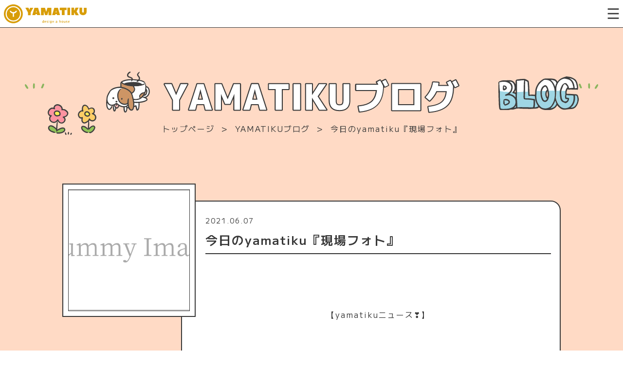

--- FILE ---
content_type: text/html; charset=UTF-8
request_url: https://www.yamatiku-omakase.com/yamatiku_blog/2021/06/07/%E4%BB%8A%E6%97%A5%E3%81%AEyamatiku%E3%80%8E%E7%8F%BE%E5%A0%B4%E3%83%95%E3%82%A9%E3%83%88%E3%80%8F/
body_size: 16260
content:
<!DOCTYPE html>
<html>
<head>
<!-- Global site tag (gtag.js) - Google Analytics -->
<script async src="https://www.googletagmanager.com/gtag/js?id=G-MZNN09THYM"></script>
<script>
  window.dataLayer = window.dataLayer || [];
  function gtag(){dataLayer.push(arguments);}
  gtag('js', new Date());

  gtag('config', 'G-MZNN09THYM');
  gtag('config', 'UA-159857824-1');
</script>
<meta name="p:domain_verify" content="5e3722cfba7577a1001a5a2316e26f62"/>
<meta charset="utf-8">
<meta http-equiv="x-ua-compatible" content="ie=edge">
<meta name="viewport" content="width=device-width,initial-scale=1.0">
<meta name="viewport" content="width=device-width,initial-scale=1.0">
  <title>今日のyamatiku『現場フォト』 - 株式会社 山築 一級建築士事務所 | 長岡の注文住宅・リノベーション - 株式会社 山築 一級建築士事務所 | 長岡の注文住宅・リノベーション</title>
<meta name="description" content="&nbsp; &nbsp; 【yamatikuニュース❣️】 &nbsp; &nbsp; ２０２１ yamatikuオープンハウス 第３弾！開催(^^)🏠 &nbsp; &nbsp; &nbsp; &&hellip;">
<link rel="alternate" type="application/atom+xml" title="株式会社 山築 一級建築士事務所 | 長岡の注文住宅・リノベーション Atom Feed" href="https://www.yamatiku-omakase.com/feed/atom/">
<link rel="alternate" type="application/rss+xml" title="株式会社 山築 一級建築士事務所 | 長岡の注文住宅・リノベーション RSS Feed" href="https://www.yamatiku-omakase.com/feed/">
<link rel="shortcut icon" href="https://www.yamatiku-omakase.com/wp-content/themes/yamatiku_new/images/common/favicon.ico">
<meta name='robots' content='index, follow, max-image-preview:large, max-snippet:-1, max-video-preview:-1' />

<!-- Google Tag Manager for WordPress by gtm4wp.com -->
<script data-cfasync="false" data-pagespeed-no-defer>
	var gtm4wp_datalayer_name = "dataLayer";
	var dataLayer = dataLayer || [];
</script>
<!-- End Google Tag Manager for WordPress by gtm4wp.com -->
	<!-- This site is optimized with the Yoast SEO plugin v26.8 - https://yoast.com/product/yoast-seo-wordpress/ -->
	<link rel="canonical" href="https://www.yamatiku-omakase.com/yamatiku_blog/2021/06/07/今日のyamatiku『現場フォト』/" />
	<meta property="og:locale" content="ja_JP" />
	<meta property="og:type" content="article" />
	<meta property="og:title" content="今日のyamatiku『現場フォト』 - 株式会社 山築 一級建築士事務所 | 長岡の注文住宅・リノベーション" />
	<meta property="og:description" content="&nbsp; &nbsp; 【yamatikuニュース❣️】 &nbsp; &nbsp; ２０２１ yamatikuオープンハウス 第３弾！開催(^^)🏠 &nbsp; &nbsp; &nbsp; &nbsp; Y様邸の [&hellip;]" />
	<meta property="og:url" content="https://www.yamatiku-omakase.com/yamatiku_blog/2021/06/07/今日のyamatiku『現場フォト』/" />
	<meta property="og:site_name" content="株式会社 山築 一級建築士事務所 | 長岡の注文住宅・リノベーション" />
	<meta property="article:publisher" content="https://www.facebook.com/yamatiku.4649/" />
	<meta property="og:image" content="https://www.yamatiku-omakase.com/wp-content/uploads/2021/06/87FCB9BF-2A57-4C8B-A6AB-51C87DACDB42.jpeg" />
	<meta property="og:image:width" content="1845" />
	<meta property="og:image:height" content="1845" />
	<meta property="og:image:type" content="image/jpeg" />
	<meta name="twitter:card" content="summary_large_image" />
	<meta name="twitter:label1" content="推定読み取り時間" />
	<meta name="twitter:data1" content="1分" />
	<script type="application/ld+json" class="yoast-schema-graph">{"@context":"https://schema.org","@graph":[{"@type":"WebPage","@id":"https://www.yamatiku-omakase.com/yamatiku_blog/2021/06/07/%e4%bb%8a%e6%97%a5%e3%81%aeyamatiku%e3%80%8e%e7%8f%be%e5%a0%b4%e3%83%95%e3%82%a9%e3%83%88%e3%80%8f/","url":"https://www.yamatiku-omakase.com/yamatiku_blog/2021/06/07/%e4%bb%8a%e6%97%a5%e3%81%aeyamatiku%e3%80%8e%e7%8f%be%e5%a0%b4%e3%83%95%e3%82%a9%e3%83%88%e3%80%8f/","name":"今日のyamatiku『現場フォト』 - 株式会社 山築 一級建築士事務所 | 長岡の注文住宅・リノベーション","isPartOf":{"@id":"https://www.yamatiku-omakase.com/#website"},"primaryImageOfPage":{"@id":"https://www.yamatiku-omakase.com/yamatiku_blog/2021/06/07/%e4%bb%8a%e6%97%a5%e3%81%aeyamatiku%e3%80%8e%e7%8f%be%e5%a0%b4%e3%83%95%e3%82%a9%e3%83%88%e3%80%8f/#primaryimage"},"image":{"@id":"https://www.yamatiku-omakase.com/yamatiku_blog/2021/06/07/%e4%bb%8a%e6%97%a5%e3%81%aeyamatiku%e3%80%8e%e7%8f%be%e5%a0%b4%e3%83%95%e3%82%a9%e3%83%88%e3%80%8f/#primaryimage"},"thumbnailUrl":"https://www.yamatiku-omakase.com/wp-content/uploads/2021/06/87FCB9BF-2A57-4C8B-A6AB-51C87DACDB42-300x300.jpeg","datePublished":"2021-06-07T11:55:29+00:00","breadcrumb":{"@id":"https://www.yamatiku-omakase.com/yamatiku_blog/2021/06/07/%e4%bb%8a%e6%97%a5%e3%81%aeyamatiku%e3%80%8e%e7%8f%be%e5%a0%b4%e3%83%95%e3%82%a9%e3%83%88%e3%80%8f/#breadcrumb"},"inLanguage":"ja","potentialAction":[{"@type":"ReadAction","target":["https://www.yamatiku-omakase.com/yamatiku_blog/2021/06/07/%e4%bb%8a%e6%97%a5%e3%81%aeyamatiku%e3%80%8e%e7%8f%be%e5%a0%b4%e3%83%95%e3%82%a9%e3%83%88%e3%80%8f/"]}]},{"@type":"ImageObject","inLanguage":"ja","@id":"https://www.yamatiku-omakase.com/yamatiku_blog/2021/06/07/%e4%bb%8a%e6%97%a5%e3%81%aeyamatiku%e3%80%8e%e7%8f%be%e5%a0%b4%e3%83%95%e3%82%a9%e3%83%88%e3%80%8f/#primaryimage","url":"https://www.yamatiku-omakase.com/wp-content/uploads/2021/06/87FCB9BF-2A57-4C8B-A6AB-51C87DACDB42.jpeg","contentUrl":"https://www.yamatiku-omakase.com/wp-content/uploads/2021/06/87FCB9BF-2A57-4C8B-A6AB-51C87DACDB42.jpeg","width":1845,"height":1845},{"@type":"BreadcrumbList","@id":"https://www.yamatiku-omakase.com/yamatiku_blog/2021/06/07/%e4%bb%8a%e6%97%a5%e3%81%aeyamatiku%e3%80%8e%e7%8f%be%e5%a0%b4%e3%83%95%e3%82%a9%e3%83%88%e3%80%8f/#breadcrumb","itemListElement":[{"@type":"ListItem","position":1,"name":"トップページ","item":"https://www.yamatiku-omakase.com/"},{"@type":"ListItem","position":2,"name":"ブログ","item":"https://www.yamatiku-omakase.com/yamatiku_blog/"},{"@type":"ListItem","position":3,"name":"今日のyamatiku『現場フォト』"}]},{"@type":"WebSite","@id":"https://www.yamatiku-omakase.com/#website","url":"https://www.yamatiku-omakase.com/","name":"株式会社 山築 一級建築士事務所 | 長岡の注文住宅・リノベーション","description":"長岡市工務店｜株式会社 山築（やまちく）はリノベーションから注文住宅・アメリカンガレージなど幅広くお客様に合わせた提案をしていきたいと考えています。","alternateName":"株式会社 山築","potentialAction":[{"@type":"SearchAction","target":{"@type":"EntryPoint","urlTemplate":"https://www.yamatiku-omakase.com/?s={search_term_string}"},"query-input":{"@type":"PropertyValueSpecification","valueRequired":true,"valueName":"search_term_string"}}],"inLanguage":"ja"}]}</script>
	<!-- / Yoast SEO plugin. -->


<link rel='dns-prefetch' href='//ajax.googleapis.com' />
<link rel='dns-prefetch' href='//maps.google.com' />
<link rel='dns-prefetch' href='//fonts.googleapis.com' />
<link rel="alternate" title="oEmbed (JSON)" type="application/json+oembed" href="https://www.yamatiku-omakase.com/wp-json/oembed/1.0/embed?url=https%3A%2F%2Fwww.yamatiku-omakase.com%2Fyamatiku_blog%2F2021%2F06%2F07%2F%25e4%25bb%258a%25e6%2597%25a5%25e3%2581%25aeyamatiku%25e3%2580%258e%25e7%258f%25be%25e5%25a0%25b4%25e3%2583%2595%25e3%2582%25a9%25e3%2583%2588%25e3%2580%258f%2F" />
<link rel="alternate" title="oEmbed (XML)" type="text/xml+oembed" href="https://www.yamatiku-omakase.com/wp-json/oembed/1.0/embed?url=https%3A%2F%2Fwww.yamatiku-omakase.com%2Fyamatiku_blog%2F2021%2F06%2F07%2F%25e4%25bb%258a%25e6%2597%25a5%25e3%2581%25aeyamatiku%25e3%2580%258e%25e7%258f%25be%25e5%25a0%25b4%25e3%2583%2595%25e3%2582%25a9%25e3%2583%2588%25e3%2580%258f%2F&#038;format=xml" />
<style id='wp-img-auto-sizes-contain-inline-css' type='text/css'>
img:is([sizes=auto i],[sizes^="auto," i]){contain-intrinsic-size:3000px 1500px}
/*# sourceURL=wp-img-auto-sizes-contain-inline-css */
</style>
<style id='wp-emoji-styles-inline-css' type='text/css'>

	img.wp-smiley, img.emoji {
		display: inline !important;
		border: none !important;
		box-shadow: none !important;
		height: 1em !important;
		width: 1em !important;
		margin: 0 0.07em !important;
		vertical-align: -0.1em !important;
		background: none !important;
		padding: 0 !important;
	}
/*# sourceURL=wp-emoji-styles-inline-css */
</style>
<style id='wp-block-library-inline-css' type='text/css'>
:root{--wp-block-synced-color:#7a00df;--wp-block-synced-color--rgb:122,0,223;--wp-bound-block-color:var(--wp-block-synced-color);--wp-editor-canvas-background:#ddd;--wp-admin-theme-color:#007cba;--wp-admin-theme-color--rgb:0,124,186;--wp-admin-theme-color-darker-10:#006ba1;--wp-admin-theme-color-darker-10--rgb:0,107,160.5;--wp-admin-theme-color-darker-20:#005a87;--wp-admin-theme-color-darker-20--rgb:0,90,135;--wp-admin-border-width-focus:2px}@media (min-resolution:192dpi){:root{--wp-admin-border-width-focus:1.5px}}.wp-element-button{cursor:pointer}:root .has-very-light-gray-background-color{background-color:#eee}:root .has-very-dark-gray-background-color{background-color:#313131}:root .has-very-light-gray-color{color:#eee}:root .has-very-dark-gray-color{color:#313131}:root .has-vivid-green-cyan-to-vivid-cyan-blue-gradient-background{background:linear-gradient(135deg,#00d084,#0693e3)}:root .has-purple-crush-gradient-background{background:linear-gradient(135deg,#34e2e4,#4721fb 50%,#ab1dfe)}:root .has-hazy-dawn-gradient-background{background:linear-gradient(135deg,#faaca8,#dad0ec)}:root .has-subdued-olive-gradient-background{background:linear-gradient(135deg,#fafae1,#67a671)}:root .has-atomic-cream-gradient-background{background:linear-gradient(135deg,#fdd79a,#004a59)}:root .has-nightshade-gradient-background{background:linear-gradient(135deg,#330968,#31cdcf)}:root .has-midnight-gradient-background{background:linear-gradient(135deg,#020381,#2874fc)}:root{--wp--preset--font-size--normal:16px;--wp--preset--font-size--huge:42px}.has-regular-font-size{font-size:1em}.has-larger-font-size{font-size:2.625em}.has-normal-font-size{font-size:var(--wp--preset--font-size--normal)}.has-huge-font-size{font-size:var(--wp--preset--font-size--huge)}.has-text-align-center{text-align:center}.has-text-align-left{text-align:left}.has-text-align-right{text-align:right}.has-fit-text{white-space:nowrap!important}#end-resizable-editor-section{display:none}.aligncenter{clear:both}.items-justified-left{justify-content:flex-start}.items-justified-center{justify-content:center}.items-justified-right{justify-content:flex-end}.items-justified-space-between{justify-content:space-between}.screen-reader-text{border:0;clip-path:inset(50%);height:1px;margin:-1px;overflow:hidden;padding:0;position:absolute;width:1px;word-wrap:normal!important}.screen-reader-text:focus{background-color:#ddd;clip-path:none;color:#444;display:block;font-size:1em;height:auto;left:5px;line-height:normal;padding:15px 23px 14px;text-decoration:none;top:5px;width:auto;z-index:100000}html :where(.has-border-color){border-style:solid}html :where([style*=border-top-color]){border-top-style:solid}html :where([style*=border-right-color]){border-right-style:solid}html :where([style*=border-bottom-color]){border-bottom-style:solid}html :where([style*=border-left-color]){border-left-style:solid}html :where([style*=border-width]){border-style:solid}html :where([style*=border-top-width]){border-top-style:solid}html :where([style*=border-right-width]){border-right-style:solid}html :where([style*=border-bottom-width]){border-bottom-style:solid}html :where([style*=border-left-width]){border-left-style:solid}html :where(img[class*=wp-image-]){height:auto;max-width:100%}:where(figure){margin:0 0 1em}html :where(.is-position-sticky){--wp-admin--admin-bar--position-offset:var(--wp-admin--admin-bar--height,0px)}@media screen and (max-width:600px){html :where(.is-position-sticky){--wp-admin--admin-bar--position-offset:0px}}

/*# sourceURL=wp-block-library-inline-css */
</style><style id='global-styles-inline-css' type='text/css'>
:root{--wp--preset--aspect-ratio--square: 1;--wp--preset--aspect-ratio--4-3: 4/3;--wp--preset--aspect-ratio--3-4: 3/4;--wp--preset--aspect-ratio--3-2: 3/2;--wp--preset--aspect-ratio--2-3: 2/3;--wp--preset--aspect-ratio--16-9: 16/9;--wp--preset--aspect-ratio--9-16: 9/16;--wp--preset--color--black: #000000;--wp--preset--color--cyan-bluish-gray: #abb8c3;--wp--preset--color--white: #ffffff;--wp--preset--color--pale-pink: #f78da7;--wp--preset--color--vivid-red: #cf2e2e;--wp--preset--color--luminous-vivid-orange: #ff6900;--wp--preset--color--luminous-vivid-amber: #fcb900;--wp--preset--color--light-green-cyan: #7bdcb5;--wp--preset--color--vivid-green-cyan: #00d084;--wp--preset--color--pale-cyan-blue: #8ed1fc;--wp--preset--color--vivid-cyan-blue: #0693e3;--wp--preset--color--vivid-purple: #9b51e0;--wp--preset--gradient--vivid-cyan-blue-to-vivid-purple: linear-gradient(135deg,rgb(6,147,227) 0%,rgb(155,81,224) 100%);--wp--preset--gradient--light-green-cyan-to-vivid-green-cyan: linear-gradient(135deg,rgb(122,220,180) 0%,rgb(0,208,130) 100%);--wp--preset--gradient--luminous-vivid-amber-to-luminous-vivid-orange: linear-gradient(135deg,rgb(252,185,0) 0%,rgb(255,105,0) 100%);--wp--preset--gradient--luminous-vivid-orange-to-vivid-red: linear-gradient(135deg,rgb(255,105,0) 0%,rgb(207,46,46) 100%);--wp--preset--gradient--very-light-gray-to-cyan-bluish-gray: linear-gradient(135deg,rgb(238,238,238) 0%,rgb(169,184,195) 100%);--wp--preset--gradient--cool-to-warm-spectrum: linear-gradient(135deg,rgb(74,234,220) 0%,rgb(151,120,209) 20%,rgb(207,42,186) 40%,rgb(238,44,130) 60%,rgb(251,105,98) 80%,rgb(254,248,76) 100%);--wp--preset--gradient--blush-light-purple: linear-gradient(135deg,rgb(255,206,236) 0%,rgb(152,150,240) 100%);--wp--preset--gradient--blush-bordeaux: linear-gradient(135deg,rgb(254,205,165) 0%,rgb(254,45,45) 50%,rgb(107,0,62) 100%);--wp--preset--gradient--luminous-dusk: linear-gradient(135deg,rgb(255,203,112) 0%,rgb(199,81,192) 50%,rgb(65,88,208) 100%);--wp--preset--gradient--pale-ocean: linear-gradient(135deg,rgb(255,245,203) 0%,rgb(182,227,212) 50%,rgb(51,167,181) 100%);--wp--preset--gradient--electric-grass: linear-gradient(135deg,rgb(202,248,128) 0%,rgb(113,206,126) 100%);--wp--preset--gradient--midnight: linear-gradient(135deg,rgb(2,3,129) 0%,rgb(40,116,252) 100%);--wp--preset--font-size--small: 13px;--wp--preset--font-size--medium: 20px;--wp--preset--font-size--large: 36px;--wp--preset--font-size--x-large: 42px;--wp--preset--spacing--20: 0.44rem;--wp--preset--spacing--30: 0.67rem;--wp--preset--spacing--40: 1rem;--wp--preset--spacing--50: 1.5rem;--wp--preset--spacing--60: 2.25rem;--wp--preset--spacing--70: 3.38rem;--wp--preset--spacing--80: 5.06rem;--wp--preset--shadow--natural: 6px 6px 9px rgba(0, 0, 0, 0.2);--wp--preset--shadow--deep: 12px 12px 50px rgba(0, 0, 0, 0.4);--wp--preset--shadow--sharp: 6px 6px 0px rgba(0, 0, 0, 0.2);--wp--preset--shadow--outlined: 6px 6px 0px -3px rgb(255, 255, 255), 6px 6px rgb(0, 0, 0);--wp--preset--shadow--crisp: 6px 6px 0px rgb(0, 0, 0);}:where(.is-layout-flex){gap: 0.5em;}:where(.is-layout-grid){gap: 0.5em;}body .is-layout-flex{display: flex;}.is-layout-flex{flex-wrap: wrap;align-items: center;}.is-layout-flex > :is(*, div){margin: 0;}body .is-layout-grid{display: grid;}.is-layout-grid > :is(*, div){margin: 0;}:where(.wp-block-columns.is-layout-flex){gap: 2em;}:where(.wp-block-columns.is-layout-grid){gap: 2em;}:where(.wp-block-post-template.is-layout-flex){gap: 1.25em;}:where(.wp-block-post-template.is-layout-grid){gap: 1.25em;}.has-black-color{color: var(--wp--preset--color--black) !important;}.has-cyan-bluish-gray-color{color: var(--wp--preset--color--cyan-bluish-gray) !important;}.has-white-color{color: var(--wp--preset--color--white) !important;}.has-pale-pink-color{color: var(--wp--preset--color--pale-pink) !important;}.has-vivid-red-color{color: var(--wp--preset--color--vivid-red) !important;}.has-luminous-vivid-orange-color{color: var(--wp--preset--color--luminous-vivid-orange) !important;}.has-luminous-vivid-amber-color{color: var(--wp--preset--color--luminous-vivid-amber) !important;}.has-light-green-cyan-color{color: var(--wp--preset--color--light-green-cyan) !important;}.has-vivid-green-cyan-color{color: var(--wp--preset--color--vivid-green-cyan) !important;}.has-pale-cyan-blue-color{color: var(--wp--preset--color--pale-cyan-blue) !important;}.has-vivid-cyan-blue-color{color: var(--wp--preset--color--vivid-cyan-blue) !important;}.has-vivid-purple-color{color: var(--wp--preset--color--vivid-purple) !important;}.has-black-background-color{background-color: var(--wp--preset--color--black) !important;}.has-cyan-bluish-gray-background-color{background-color: var(--wp--preset--color--cyan-bluish-gray) !important;}.has-white-background-color{background-color: var(--wp--preset--color--white) !important;}.has-pale-pink-background-color{background-color: var(--wp--preset--color--pale-pink) !important;}.has-vivid-red-background-color{background-color: var(--wp--preset--color--vivid-red) !important;}.has-luminous-vivid-orange-background-color{background-color: var(--wp--preset--color--luminous-vivid-orange) !important;}.has-luminous-vivid-amber-background-color{background-color: var(--wp--preset--color--luminous-vivid-amber) !important;}.has-light-green-cyan-background-color{background-color: var(--wp--preset--color--light-green-cyan) !important;}.has-vivid-green-cyan-background-color{background-color: var(--wp--preset--color--vivid-green-cyan) !important;}.has-pale-cyan-blue-background-color{background-color: var(--wp--preset--color--pale-cyan-blue) !important;}.has-vivid-cyan-blue-background-color{background-color: var(--wp--preset--color--vivid-cyan-blue) !important;}.has-vivid-purple-background-color{background-color: var(--wp--preset--color--vivid-purple) !important;}.has-black-border-color{border-color: var(--wp--preset--color--black) !important;}.has-cyan-bluish-gray-border-color{border-color: var(--wp--preset--color--cyan-bluish-gray) !important;}.has-white-border-color{border-color: var(--wp--preset--color--white) !important;}.has-pale-pink-border-color{border-color: var(--wp--preset--color--pale-pink) !important;}.has-vivid-red-border-color{border-color: var(--wp--preset--color--vivid-red) !important;}.has-luminous-vivid-orange-border-color{border-color: var(--wp--preset--color--luminous-vivid-orange) !important;}.has-luminous-vivid-amber-border-color{border-color: var(--wp--preset--color--luminous-vivid-amber) !important;}.has-light-green-cyan-border-color{border-color: var(--wp--preset--color--light-green-cyan) !important;}.has-vivid-green-cyan-border-color{border-color: var(--wp--preset--color--vivid-green-cyan) !important;}.has-pale-cyan-blue-border-color{border-color: var(--wp--preset--color--pale-cyan-blue) !important;}.has-vivid-cyan-blue-border-color{border-color: var(--wp--preset--color--vivid-cyan-blue) !important;}.has-vivid-purple-border-color{border-color: var(--wp--preset--color--vivid-purple) !important;}.has-vivid-cyan-blue-to-vivid-purple-gradient-background{background: var(--wp--preset--gradient--vivid-cyan-blue-to-vivid-purple) !important;}.has-light-green-cyan-to-vivid-green-cyan-gradient-background{background: var(--wp--preset--gradient--light-green-cyan-to-vivid-green-cyan) !important;}.has-luminous-vivid-amber-to-luminous-vivid-orange-gradient-background{background: var(--wp--preset--gradient--luminous-vivid-amber-to-luminous-vivid-orange) !important;}.has-luminous-vivid-orange-to-vivid-red-gradient-background{background: var(--wp--preset--gradient--luminous-vivid-orange-to-vivid-red) !important;}.has-very-light-gray-to-cyan-bluish-gray-gradient-background{background: var(--wp--preset--gradient--very-light-gray-to-cyan-bluish-gray) !important;}.has-cool-to-warm-spectrum-gradient-background{background: var(--wp--preset--gradient--cool-to-warm-spectrum) !important;}.has-blush-light-purple-gradient-background{background: var(--wp--preset--gradient--blush-light-purple) !important;}.has-blush-bordeaux-gradient-background{background: var(--wp--preset--gradient--blush-bordeaux) !important;}.has-luminous-dusk-gradient-background{background: var(--wp--preset--gradient--luminous-dusk) !important;}.has-pale-ocean-gradient-background{background: var(--wp--preset--gradient--pale-ocean) !important;}.has-electric-grass-gradient-background{background: var(--wp--preset--gradient--electric-grass) !important;}.has-midnight-gradient-background{background: var(--wp--preset--gradient--midnight) !important;}.has-small-font-size{font-size: var(--wp--preset--font-size--small) !important;}.has-medium-font-size{font-size: var(--wp--preset--font-size--medium) !important;}.has-large-font-size{font-size: var(--wp--preset--font-size--large) !important;}.has-x-large-font-size{font-size: var(--wp--preset--font-size--x-large) !important;}
/*# sourceURL=global-styles-inline-css */
</style>

<style id='classic-theme-styles-inline-css' type='text/css'>
/*! This file is auto-generated */
.wp-block-button__link{color:#fff;background-color:#32373c;border-radius:9999px;box-shadow:none;text-decoration:none;padding:calc(.667em + 2px) calc(1.333em + 2px);font-size:1.125em}.wp-block-file__button{background:#32373c;color:#fff;text-decoration:none}
/*# sourceURL=/wp-includes/css/classic-themes.min.css */
</style>
<link rel='stylesheet' id='contact-form-7-css' href='https://www.yamatiku-omakase.com/wp-content/plugins/contact-form-7/includes/css/styles.css?ver=6.1.4' type='text/css' media='all' />
<link rel='stylesheet' id='mplus-css' href='https://fonts.googleapis.com/css2?family=M+PLUS+1:wght@100..900&#038;display=swap' type='text/css' media='all' />
<link rel='stylesheet' id='style-css' href='https://www.yamatiku-omakase.com/wp-content/themes/yamatiku_new/style.css?ver=1.0' type='text/css' media='all' />
<link rel='stylesheet' id='slick_css-css' href='https://www.yamatiku-omakase.com/wp-content/themes/yamatiku_new/js/slick.css' type='text/css' media='all' />
<link rel='stylesheet' id='slick_theme-css' href='https://www.yamatiku-omakase.com/wp-content/themes/yamatiku_new/js/slick-theme.css' type='text/css' media='all' />
<link rel='stylesheet' id='luminous_css-css' href='https://www.yamatiku-omakase.com/wp-content/themes/yamatiku_new/js/luminous-basic.min.css' type='text/css' media='all' />
<link rel='stylesheet' id='custom-css' href='https://www.yamatiku-omakase.com/wp-content/themes/yamatiku_new/custom.css' type='text/css' media='all' />
<link rel='stylesheet' id='custom2-css' href='https://www.yamatiku-omakase.com/wp-content/themes/yamatiku_new/custom02.css' type='text/css' media='all' />
<script type="text/javascript" src="https://ajax.googleapis.com/ajax/libs/jquery/2.2.4/jquery.min.js?ver=2.2.4" id="jquery-js"></script>
<script type="text/javascript" src="https://maps.google.com/maps/api/js?key=AIzaSyBzOnH73gVpu-vhIHC05Vl13lQm_5pT1eE" id="api-js"></script>
<link rel="https://api.w.org/" href="https://www.yamatiku-omakase.com/wp-json/" /><link rel="alternate" title="JSON" type="application/json" href="https://www.yamatiku-omakase.com/wp-json/wp/v2/yamatiku_blog/5570" /><link rel="EditURI" type="application/rsd+xml" title="RSD" href="https://www.yamatiku-omakase.com/xmlrpc.php?rsd" />
<meta name="generator" content="WordPress 6.9" />
<link rel='shortlink' href='https://www.yamatiku-omakase.com/?p=5570' />

<!-- Google Tag Manager for WordPress by gtm4wp.com -->
<!-- GTM Container placement set to off -->
<script data-cfasync="false" data-pagespeed-no-defer type="text/javascript">
	var dataLayer_content = {"pagePostType":"yamatiku_blog","pagePostType2":"single-yamatiku_blog","pagePostAuthor":"山築"};
	dataLayer.push( dataLayer_content );
</script>
<script data-cfasync="false" data-pagespeed-no-defer type="text/javascript">
	console.warn && console.warn("[GTM4WP] Google Tag Manager container code placement set to OFF !!!");
	console.warn && console.warn("[GTM4WP] Data layer codes are active but GTM container must be loaded using custom coding !!!");
</script>
<!-- End Google Tag Manager for WordPress by gtm4wp.com --><link rel="canonical" href="https://www.yamatiku-omakase.com/yamatiku_blog/2021/06/07/%e4%bb%8a%e6%97%a5%e3%81%aeyamatiku%e3%80%8e%e7%8f%be%e5%a0%b4%e3%83%95%e3%82%a9%e3%83%88%e3%80%8f/">
<style type="text/css">.recentcomments a{display:inline !important;padding:0 !important;margin:0 !important;}</style><link rel="icon" href="https://www.yamatiku-omakase.com/wp-content/uploads/2023/07/cropped-favicon-32x32.png" sizes="32x32" />
<link rel="icon" href="https://www.yamatiku-omakase.com/wp-content/uploads/2023/07/cropped-favicon-192x192.png" sizes="192x192" />
<link rel="apple-touch-icon" href="https://www.yamatiku-omakase.com/wp-content/uploads/2023/07/cropped-favicon-180x180.png" />
<meta name="msapplication-TileImage" content="https://www.yamatiku-omakase.com/wp-content/uploads/2023/07/cropped-favicon-270x270.png" />
</head>

<body class="wp-singular yamatiku_blog-template-default single single-yamatiku_blog postid-5570 wp-theme-yamatiku_new">

  <div id="showloading">
  <div class="loading_center_area">
    <div class="loading_illlust">
      <div class="sk-child">
        <img class="loading_normal_illust" src="https://www.yamatiku-omakase.com/wp-content/themes/yamatiku_new/images/common/loading/loading_children.svg">
        <img class="loading_rote_illust" src="https://www.yamatiku-omakase.com/wp-content/themes/yamatiku_new/images/common/loading/loading_children_rote.svg">
      </div>
      <div class="sk-child">
        <img class="loading_normal_illust" src="https://www.yamatiku-omakase.com/wp-content/themes/yamatiku_new/images/common/loading/loading_papa.svg">
        <img class="loading_rote_illust" src="https://www.yamatiku-omakase.com/wp-content/themes/yamatiku_new/images/common/loading/loading_papa_rote.svg">
      </div>
      <div class="sk-child">
        <img class="loading_normal_illust" src="https://www.yamatiku-omakase.com/wp-content/themes/yamatiku_new/images/common/loading/loading_mama.svg">
        <img class="loading_rote_illust" src="https://www.yamatiku-omakase.com/wp-content/themes/yamatiku_new/images/common/loading/loading_mama_rote.svg">
      </div>
      <div class="sk-child">
        <img class="loading_normal_illust" src="https://www.yamatiku-omakase.com/wp-content/themes/yamatiku_new/images/common/loading/loading_jiji.svg">
        <img class="loading_rote_illust" src="https://www.yamatiku-omakase.com/wp-content/themes/yamatiku_new/images/common/loading/loading_jiji_rote.svg">
      </div>
      <div class="sk-child">
        <img class="loading_normal_illust" src="https://www.yamatiku-omakase.com/wp-content/themes/yamatiku_new/images/common/loading/loading_baba.svg">
        <img class="loading_rote_illust" src="https://www.yamatiku-omakase.com/wp-content/themes/yamatiku_new/images/common/loading/loading_baba_rote.svg">
      </div>
      <div class="sk-child">
        <img class="loading_normal_illust" src="https://www.yamatiku-omakase.com/wp-content/themes/yamatiku_new/images/common/loading/loading_ani.svg">
        <img class="loading_rote_illust" src="https://www.yamatiku-omakase.com/wp-content/themes/yamatiku_new/images/common/loading/loading_ani_rote.svg">
      </div>
      <div class="sk-child">
        <img class="loading_normal_illust" src="https://www.yamatiku-omakase.com/wp-content/themes/yamatiku_new/images/common/loading/loading_bijo.svg">
        <img class="loading_rote_illust" src="https://www.yamatiku-omakase.com/wp-content/themes/yamatiku_new/images/common/loading/loading_bijo_rote.svg">
      </div>
     </div>
     <div class="loading_nami_area">
       <img class="loading_nami" src="https://www.yamatiku-omakase.com/wp-content/themes/yamatiku_new/images/common/loading/loading_nami.svg">
     </div>
    <p class="loading_text">Loading...</p>
  </div>
</div>


<div class="wrap">

  <header class="site-head">
    <div class="site-head-top">
      <a class="head-logo-page" href="https://www.yamatiku-omakase.com"><img src="https://www.yamatiku-omakase.com/wp-content/themes/yamatiku_new/images/common/logo_mini.svg"></a>
      <div id="head-nav" class="head-nav">
  <div class="head-nav-toggle"></div>
  <ul>
    <li><a href="https://www.yamatiku-omakase.com/">ホーム</a></li>
    <li><p id="gm_aco_btn">山築のしごと<span class="btn_angle"></span></p>
        <div class="gm_acco">
        <img class="gm_fukidashi" src="https://www.yamatiku-omakase.com/wp-content/themes/yamatiku_new/images/common/fukidashi_shippo.svg">
        <a href="https://www.yamatiku-omakase.com/custom-home/">注文住宅</a>
        <a href="https://www.yamatiku-omakase.com/renovation/">住宅リノベーション</a>
        <a href="https://www.yamatiku-omakase.com/american-garage/">アメリカンガレージ</a>
        <a href="https://www.yamatiku-omakase.com/real-estate/">不動産部</a>
        </div>
    </li>
    <li><p id="gm_aco_btn">住宅性能<span class="btn_angle"></span></p>
        <div class="gm_acco">
        <img class="gm_fukidashi" src="https://www.yamatiku-omakase.com/wp-content/themes/yamatiku_new/images/common/fukidashi_shippo.svg">
        <a href="https://www.yamatiku-omakase.com/performance/">山築の住宅性能</a>
        <a href="https://www.yamatiku-omakase.com/commitment/">YAMATIKUのこだわり</a>
        </div>
    </li>    
    <li><p id="gm_aco_btn">施工事例<span class="btn_angle"></span></p>
        <div class="gm_acco">
        <img class="gm_fukidashi" src="https://www.yamatiku-omakase.com/wp-content/themes/yamatiku_new/images/common/fukidashi_shippo.svg">
        <a href="https://www.yamatiku-omakase.com/case_category/housing/">注文住宅</a>
        <a href="https://www.yamatiku-omakase.com/case_category/renovation/">住宅リノベーション</a>
        <a href="https://www.yamatiku-omakase.com/case_category/american-garage/">アメリカンガレージ</a>
        <a href="https://www.yamatiku-omakase.com/case-gallery/kitchen/">山築ギャラリー</a>
        <a href="https://www.yamatiku-omakase.com/yamatiku-room/">山築ROOM</a>
        <a href="https://www.yamatiku-omakase.com/voice/">お客様の声</a>
        </div>
    </li>
    <li><p id="gm_aco_btn">新着情報/イベント<span class="btn_angle"></span></p>
        <div class="gm_acco">
        <img class="gm_fukidashi" src="https://www.yamatiku-omakase.com/wp-content/themes/yamatiku_new/images/common/fukidashi_shippo.svg">
        <a href="https://www.yamatiku-omakase.com/news-event/">新着情報/イベント情報</a>
        <a href="https://www.yamatiku-omakase.com/yamatiku_blog/">YAMATIKUブログ</a>
        <a href="https://www.yamatiku-omakase.com/trivia/">家づくりで知っておきたい10の知識</a>
        </div>
    </li>
    <li><p id="gm_aco_btn">会社概要<span class="btn_angle"></span></p>
        <div class="gm_acco">
        <img class="gm_fukidashi" src="https://www.yamatiku-omakase.com/wp-content/themes/yamatiku_new/images/common/fukidashi_shippo.svg">
        <a href="https://www.yamatiku-omakase.com/company/">会社概要</a>
        <a href="https://www.yamatiku-omakase.com/staff/">スタッフ紹介</a>
        </div>
    </li>
    <li><a href="https://www.yamatiku-omakase.com/contact/">お問い合わせ</a></li>
    <li><div class="gm_sns_area">
        <div class="gm_icon_box"><a href="https://www.instagram.com/yamatiku.4649/?hl=ja" target="_blank" rel="noopener noreferrer"><img class="gm_icon" src="https://www.yamatiku-omakase.com/wp-content/themes/yamatiku_new/images/common/sns_icon_instagram.png" alt="instagram"></a></div>
        <div class="gm_icon_box"><a href="https://lin.ee/lo2cr1z" target="_blank" rel="noopener noreferrer"><img class="gm_icon" src="https://www.yamatiku-omakase.com/wp-content/themes/yamatiku_new/images/common/sns_icon_line.svg" alt="LINE"></a></div>
        <div class="gm_icon_box"><a href="https://www.facebook.com/yamatiku.4649/" target="_blank" rel="noopener noreferrer"><img class="gm_icon" src="https://www.yamatiku-omakase.com/wp-content/themes/yamatiku_new/images/common/sns_icon_facebook.svg" alt="facebook"></a></div>
      </div></li>
  </ul>
</div>    </div>
  </header>

  <div class="site-body"><div class="bg_back bg_sand">
  <img class="bg_border_bottom" src="https://www.yamatiku-omakase.com/wp-content/themes/yamatiku_new/images/common/background/sand_border.svg">
  <div class="abs_illust blog_objet"><img class="inv_ani slide_left_ani" src="https://www.yamatiku-omakase.com/wp-content/themes/yamatiku_new/images/illust/blog_objet.svg"></div>
  <img class="abs_illust blog_agape" src="https://www.yamatiku-omakase.com/wp-content/themes/yamatiku_new/images/illust/agape.svg">
  <img class="abs_illust bg_flower_size blog_orage_hana" src="https://www.yamatiku-omakase.com/wp-content/themes/yamatiku_new/images/illust/flower_orange.svg">

  <div class="bg_texturepattern garden_kusa_texture">

    <div class="page_titlearea">
      <div class="container position_r">
        <p class="page_title"><img src="https://www.yamatiku-omakase.com/wp-content/themes/yamatiku_new/images/other/sub_title_blog.svg" alt="YAMATIKUブログ"></p>
        <p class="page_list text-center"><a href="https://www.yamatiku-omakase.com/">トップページ</a>&nbsp;&nbsp;>&nbsp;

	<a href="https://www.yamatiku-omakase.com/yamatiku_blog/">YAMATIKUブログ</a>&nbsp;&nbsp;>&nbsp;
			今日のyamatiku『現場フォト』	

</p>        <img class="abs_illust blog_coffee_dog" src="https://www.yamatiku-omakase.com/wp-content/themes/yamatiku_new/images/illust/coffee_dog.svg">
        <img class="abs_illust blog_title_hana" src="https://www.yamatiku-omakase.com/wp-content/themes/yamatiku_new/images/illust/flowers_red_orange_02.svg">
      </div><!--/.container-->
    </div>

    <div class="common_section">
      <div class="container">

                    <!--バックナンバー====================-->
                          <div class="news_page_flex">
                <div class="news_page_eyecatch">
                  <div class="news_page_ec_img"><img class="ofi" src="https://www.yamatiku-omakase.com/wp-content/themes/yamatiku_new/images/dummy/dummy_img.jpg"></div>
                </div>

                <div class="news_page_textarea">
                  <p class="newslink_date"><span>2021.06.07</span>
                                                          </p>
                  <h1 class="news_page_title">今日のyamatiku『現場フォト』</h1>
                  <div class="single-body"><p>&nbsp;</p>
<p>&nbsp;</p>
<p style="text-align: center;">【yamatikuニュース❣️】</p>
<p>&nbsp;</p>
<p>&nbsp;</p>
<p style="text-align: center;">２０２１</p>
<p style="text-align: center;">yamatikuオープンハウス</p>
<p style="text-align: center;">第３弾！開催(^^)🏠</p>
<p>&nbsp;</p>
<p>&nbsp;</p>
<p><img loading="lazy" decoding="async" src="https://www.yamatiku-omakase.com/wp-content/uploads/2021/06/87FCB9BF-2A57-4C8B-A6AB-51C87DACDB42-300x300.jpeg" alt="" width="300" height="300" class="size-medium wp-image-5571 aligncenter" srcset="https://www.yamatiku-omakase.com/wp-content/uploads/2021/06/87FCB9BF-2A57-4C8B-A6AB-51C87DACDB42-300x300.jpeg 300w, https://www.yamatiku-omakase.com/wp-content/uploads/2021/06/87FCB9BF-2A57-4C8B-A6AB-51C87DACDB42-1024x1024.jpeg 1024w, https://www.yamatiku-omakase.com/wp-content/uploads/2021/06/87FCB9BF-2A57-4C8B-A6AB-51C87DACDB42-150x150.jpeg 150w, https://www.yamatiku-omakase.com/wp-content/uploads/2021/06/87FCB9BF-2A57-4C8B-A6AB-51C87DACDB42-768x768.jpeg 768w, https://www.yamatiku-omakase.com/wp-content/uploads/2021/06/87FCB9BF-2A57-4C8B-A6AB-51C87DACDB42-1536x1536.jpeg 1536w, https://www.yamatiku-omakase.com/wp-content/uploads/2021/06/87FCB9BF-2A57-4C8B-A6AB-51C87DACDB42-400x400.jpeg 400w, https://www.yamatiku-omakase.com/wp-content/uploads/2021/06/87FCB9BF-2A57-4C8B-A6AB-51C87DACDB42.jpeg 1845w" sizes="auto, (max-width: 300px) 100vw, 300px" /></p>
<p>&nbsp;</p>
<p>&nbsp;</p>
<p style="text-align: center;">Y様邸のコンセプトは、</p>
<p>&nbsp;</p>
<p style="text-align: center;">『奥様の想いがカタチになった平屋住宅』</p>
<p>&nbsp;</p>
<p style="text-align: center;"></p>
<p>&nbsp;</p>
<p style="text-align: center;">オープンハウスで、</p>
<p style="text-align: center;">体感してみませんか？</p>
<p>&nbsp;</p>
<p>&nbsp;</p>
<p>&nbsp;</p>
<p style="text-align: center;">日程:６月１２日（土）、</p>
<p style="text-align: center;">　１３日(日)</p>
<p>&nbsp;</p>
<p style="text-align: center;">場所:長岡市内(予約時に詳細)</p>
<p>&nbsp;</p>
<p style="text-align: center;">開催時間:10:00〜17:00</p>
<p style="text-align: center;">❶10:00〜</p>
<p style="text-align: center;">❷11:00〜</p>
<p style="text-align: center;">❸13:00〜</p>
<p style="text-align: center;">❹14:00〜</p>
<p style="text-align: center;">❺15:00〜</p>
<p style="text-align: center;">❻16:00〜</p>
<p>&nbsp;</p>
<p style="text-align: center;">★完全予約制</p>
<p>&nbsp;</p>
<p style="text-align: center;">ご予約はコチラから</p>
<p style="text-align: center;">↓↓↓↓↓</p>
<p style="text-align: right;"><a href="https://www.yamatiku-omakase.com/contact/">https://www.yamatiku-omakase.com/contact/</a></p>
<p style="text-align: center;"></p>
<p>&nbsp;</p>
<p style="text-align: center;">施主様のご厚意で、</p>
<p style="text-align: center;">二日間オープンハウスを</p>
<p style="text-align: center;">開催できる事を、</p>
<p style="text-align: center;">心より感謝申し上げます(^^)</p>
<p>&nbsp;</p>
<p>&nbsp;</p>
<p>&nbsp;</p>
<hr /><hr /><hr />
<p>&nbsp;</p>
<p>&nbsp;</p>
<p>&nbsp;</p>
<p style="text-align: center;">【今日のyamatikuトピックス】</p>
<p>&nbsp;</p>
<p>&nbsp;</p>
<p>&nbsp;</p>
<p>&nbsp;</p>
<p style="text-align: center;">★陽光台</p>
<p style="text-align: center;">FREAK'SHOUSE</p>
<p>&nbsp;</p>
<p>&nbsp;</p>
<p>&nbsp;</p>
<p>&nbsp;</p>
<p>&nbsp;</p>
<p>&nbsp;</p>
<p style="text-align: center;">今日から、</p>
<p style="text-align: center;">建て方の前に重要な</p>
<p style="text-align: center;">【土台敷き】作業が</p>
<p style="text-align: center;">スタートしました！</p>
<p>&nbsp;</p>
<p>&nbsp;</p>
<p><img loading="lazy" decoding="async" src="https://www.yamatiku-omakase.com/wp-content/uploads/2021/06/D02F97AE-4992-4E2D-B727-3205B3484DC3-300x225.jpeg" alt="" width="300" height="225" class="size-medium wp-image-5573 aligncenter" srcset="https://www.yamatiku-omakase.com/wp-content/uploads/2021/06/D02F97AE-4992-4E2D-B727-3205B3484DC3-300x225.jpeg 300w, https://www.yamatiku-omakase.com/wp-content/uploads/2021/06/D02F97AE-4992-4E2D-B727-3205B3484DC3-1024x768.jpeg 1024w, https://www.yamatiku-omakase.com/wp-content/uploads/2021/06/D02F97AE-4992-4E2D-B727-3205B3484DC3-768x576.jpeg 768w, https://www.yamatiku-omakase.com/wp-content/uploads/2021/06/D02F97AE-4992-4E2D-B727-3205B3484DC3-1536x1152.jpeg 1536w, https://www.yamatiku-omakase.com/wp-content/uploads/2021/06/D02F97AE-4992-4E2D-B727-3205B3484DC3-400x300.jpeg 400w, https://www.yamatiku-omakase.com/wp-content/uploads/2021/06/D02F97AE-4992-4E2D-B727-3205B3484DC3-800x600.jpeg 800w, https://www.yamatiku-omakase.com/wp-content/uploads/2021/06/D02F97AE-4992-4E2D-B727-3205B3484DC3.jpeg 1920w" sizes="auto, (max-width: 300px) 100vw, 300px" /></p>
<p>&nbsp;</p>
<p>&nbsp;</p>
<p>&nbsp;</p>
<p style="text-align: center;">↓↓↓↓↓↓↓↓↓↓↓</p>
<p>&nbsp;</p>
<p>&nbsp;</p>
<p>&nbsp;</p>
<p><img loading="lazy" decoding="async" src="https://www.yamatiku-omakase.com/wp-content/uploads/2021/06/CCD8B9DE-2DD2-42D6-BF49-CAFF06E7EB3B-300x225.jpeg" alt="" width="300" height="225" class="size-medium wp-image-5574 aligncenter" srcset="https://www.yamatiku-omakase.com/wp-content/uploads/2021/06/CCD8B9DE-2DD2-42D6-BF49-CAFF06E7EB3B-300x225.jpeg 300w, https://www.yamatiku-omakase.com/wp-content/uploads/2021/06/CCD8B9DE-2DD2-42D6-BF49-CAFF06E7EB3B-1024x768.jpeg 1024w, https://www.yamatiku-omakase.com/wp-content/uploads/2021/06/CCD8B9DE-2DD2-42D6-BF49-CAFF06E7EB3B-768x576.jpeg 768w, https://www.yamatiku-omakase.com/wp-content/uploads/2021/06/CCD8B9DE-2DD2-42D6-BF49-CAFF06E7EB3B-1536x1152.jpeg 1536w, https://www.yamatiku-omakase.com/wp-content/uploads/2021/06/CCD8B9DE-2DD2-42D6-BF49-CAFF06E7EB3B-400x300.jpeg 400w, https://www.yamatiku-omakase.com/wp-content/uploads/2021/06/CCD8B9DE-2DD2-42D6-BF49-CAFF06E7EB3B-800x600.jpeg 800w, https://www.yamatiku-omakase.com/wp-content/uploads/2021/06/CCD8B9DE-2DD2-42D6-BF49-CAFF06E7EB3B.jpeg 1920w" sizes="auto, (max-width: 300px) 100vw, 300px" /></p>
<p>&nbsp;</p>
<p>&nbsp;</p>
<p>&nbsp;</p>
<p>&nbsp;</p>
<p>&nbsp;</p>
<p><img loading="lazy" decoding="async" src="https://www.yamatiku-omakase.com/wp-content/uploads/2021/06/2D618F57-E1A1-4631-825F-0FE1042A271B-300x225.jpeg" alt="" width="300" height="225" class="size-medium wp-image-5575 aligncenter" srcset="https://www.yamatiku-omakase.com/wp-content/uploads/2021/06/2D618F57-E1A1-4631-825F-0FE1042A271B-300x225.jpeg 300w, https://www.yamatiku-omakase.com/wp-content/uploads/2021/06/2D618F57-E1A1-4631-825F-0FE1042A271B-1024x768.jpeg 1024w, https://www.yamatiku-omakase.com/wp-content/uploads/2021/06/2D618F57-E1A1-4631-825F-0FE1042A271B-768x576.jpeg 768w, https://www.yamatiku-omakase.com/wp-content/uploads/2021/06/2D618F57-E1A1-4631-825F-0FE1042A271B-1536x1152.jpeg 1536w, https://www.yamatiku-omakase.com/wp-content/uploads/2021/06/2D618F57-E1A1-4631-825F-0FE1042A271B-400x300.jpeg 400w, https://www.yamatiku-omakase.com/wp-content/uploads/2021/06/2D618F57-E1A1-4631-825F-0FE1042A271B-800x600.jpeg 800w, https://www.yamatiku-omakase.com/wp-content/uploads/2021/06/2D618F57-E1A1-4631-825F-0FE1042A271B.jpeg 1920w" sizes="auto, (max-width: 300px) 100vw, 300px" /></p>
<p>&nbsp;</p>
<p>&nbsp;</p>
<p>&nbsp;</p>
<p>&nbsp;</p>
<p><img loading="lazy" decoding="async" src="https://www.yamatiku-omakase.com/wp-content/uploads/2021/06/8D4FF877-9EFF-48CD-B980-0F0DF71EC79C-300x225.jpeg" alt="" width="300" height="225" class="size-medium wp-image-5587 aligncenter" srcset="https://www.yamatiku-omakase.com/wp-content/uploads/2021/06/8D4FF877-9EFF-48CD-B980-0F0DF71EC79C-300x225.jpeg 300w, https://www.yamatiku-omakase.com/wp-content/uploads/2021/06/8D4FF877-9EFF-48CD-B980-0F0DF71EC79C-1024x768.jpeg 1024w, https://www.yamatiku-omakase.com/wp-content/uploads/2021/06/8D4FF877-9EFF-48CD-B980-0F0DF71EC79C-768x576.jpeg 768w, https://www.yamatiku-omakase.com/wp-content/uploads/2021/06/8D4FF877-9EFF-48CD-B980-0F0DF71EC79C-1536x1152.jpeg 1536w, https://www.yamatiku-omakase.com/wp-content/uploads/2021/06/8D4FF877-9EFF-48CD-B980-0F0DF71EC79C-400x300.jpeg 400w, https://www.yamatiku-omakase.com/wp-content/uploads/2021/06/8D4FF877-9EFF-48CD-B980-0F0DF71EC79C-800x600.jpeg 800w, https://www.yamatiku-omakase.com/wp-content/uploads/2021/06/8D4FF877-9EFF-48CD-B980-0F0DF71EC79C.jpeg 1920w" sizes="auto, (max-width: 300px) 100vw, 300px" /></p>
<p>&nbsp;</p>
<p>&nbsp;</p>
<p>&nbsp;</p>
<p>&nbsp;</p>
<p style="text-align: center;">陽光台ニュータウンの中で、</p>
<p style="text-align: center;">yamatikuが一番ノリ╰(*´︶`*)╯♡</p>
<p style="text-align: center;"></p>
<p>&nbsp;</p>
<p>&nbsp;</p>
<p>&nbsp;</p>
<p>&nbsp;</p>
<p style="text-align: center;">★★★★★★★★★</p>
<p style="text-align: center;">陽光台ニュータウン</p>
<p style="text-align: center;">定点ウォッチ📸</p>
<p style="text-align: center;">★★★★★★★★★★</p>
<p>&nbsp;</p>
<p>&nbsp;</p>
<p>&nbsp;</p>
<p>&nbsp;</p>
<p>&nbsp;</p>
<p>&nbsp;</p>
<p>&nbsp;</p>
<p style="text-align: center;">街が出来ていく経過を、</p>
<p>&nbsp;</p>
<p style="text-align: center;">写真で見守っていきます(^-^)</p>
<p>&nbsp;</p>
<p>&nbsp;</p>
<p>&nbsp;</p>
<p>&nbsp;</p>
<p>&nbsp;</p>
<p style="text-align: center;">〜パノラマ撮影〜</p>
<p>&nbsp;</p>
<p><img loading="lazy" decoding="async" src="https://www.yamatiku-omakase.com/wp-content/uploads/2021/06/66FDEFDB-FB90-4D50-8DBB-4925F969516E-300x95.jpeg" alt="" width="300" height="95" class="size-medium wp-image-5576 aligncenter" srcset="https://www.yamatiku-omakase.com/wp-content/uploads/2021/06/66FDEFDB-FB90-4D50-8DBB-4925F969516E-300x95.jpeg 300w, https://www.yamatiku-omakase.com/wp-content/uploads/2021/06/66FDEFDB-FB90-4D50-8DBB-4925F969516E-1024x323.jpeg 1024w, https://www.yamatiku-omakase.com/wp-content/uploads/2021/06/66FDEFDB-FB90-4D50-8DBB-4925F969516E-768x242.jpeg 768w, https://www.yamatiku-omakase.com/wp-content/uploads/2021/06/66FDEFDB-FB90-4D50-8DBB-4925F969516E-1536x484.jpeg 1536w, https://www.yamatiku-omakase.com/wp-content/uploads/2021/06/66FDEFDB-FB90-4D50-8DBB-4925F969516E.jpeg 1920w" sizes="auto, (max-width: 300px) 100vw, 300px" /></p>
<p>&nbsp;</p>
<p>&nbsp;</p>
<p>&nbsp;</p>
<p>&nbsp;</p>
<p style="text-align: center;"></p>
<p style="text-align: center;">〜高台から見下ろす景色〜</p>
<p>&nbsp;</p>
<p><img loading="lazy" decoding="async" src="https://www.yamatiku-omakase.com/wp-content/uploads/2021/06/3B733E30-BB3E-4966-B99C-AFDE12A96F4F-300x225.jpeg" alt="" width="300" height="225" class="size-medium wp-image-5577 aligncenter" srcset="https://www.yamatiku-omakase.com/wp-content/uploads/2021/06/3B733E30-BB3E-4966-B99C-AFDE12A96F4F-300x225.jpeg 300w, https://www.yamatiku-omakase.com/wp-content/uploads/2021/06/3B733E30-BB3E-4966-B99C-AFDE12A96F4F-1024x768.jpeg 1024w, https://www.yamatiku-omakase.com/wp-content/uploads/2021/06/3B733E30-BB3E-4966-B99C-AFDE12A96F4F-768x576.jpeg 768w, https://www.yamatiku-omakase.com/wp-content/uploads/2021/06/3B733E30-BB3E-4966-B99C-AFDE12A96F4F-1536x1152.jpeg 1536w, https://www.yamatiku-omakase.com/wp-content/uploads/2021/06/3B733E30-BB3E-4966-B99C-AFDE12A96F4F-400x300.jpeg 400w, https://www.yamatiku-omakase.com/wp-content/uploads/2021/06/3B733E30-BB3E-4966-B99C-AFDE12A96F4F-800x600.jpeg 800w, https://www.yamatiku-omakase.com/wp-content/uploads/2021/06/3B733E30-BB3E-4966-B99C-AFDE12A96F4F.jpeg 1920w" sizes="auto, (max-width: 300px) 100vw, 300px" /></p>
<p>&nbsp;</p>
<p>&nbsp;</p>
<p>&nbsp;</p>
<p>&nbsp;</p>
<p>&nbsp;</p>
<p>&nbsp;</p>
<p style="text-align: center;">〜丘陵公園前の道路から〜</p>
<p>&nbsp;</p>
<p><img loading="lazy" decoding="async" src="https://www.yamatiku-omakase.com/wp-content/uploads/2021/06/E0B660A3-56B1-4655-8C26-269DB1763D69-300x131.jpeg" alt="" width="300" height="131" class="size-medium wp-image-5578 aligncenter" srcset="https://www.yamatiku-omakase.com/wp-content/uploads/2021/06/E0B660A3-56B1-4655-8C26-269DB1763D69-300x131.jpeg 300w, https://www.yamatiku-omakase.com/wp-content/uploads/2021/06/E0B660A3-56B1-4655-8C26-269DB1763D69-1024x447.jpeg 1024w, https://www.yamatiku-omakase.com/wp-content/uploads/2021/06/E0B660A3-56B1-4655-8C26-269DB1763D69-768x335.jpeg 768w, https://www.yamatiku-omakase.com/wp-content/uploads/2021/06/E0B660A3-56B1-4655-8C26-269DB1763D69-1536x670.jpeg 1536w, https://www.yamatiku-omakase.com/wp-content/uploads/2021/06/E0B660A3-56B1-4655-8C26-269DB1763D69.jpeg 1920w" sizes="auto, (max-width: 300px) 100vw, 300px" /></p>
<p>&nbsp;</p>
<p>&nbsp;</p>
<p>&nbsp;</p>
<p>&nbsp;</p>
<p>&nbsp;</p>
<hr /><hr /><hr />
<p>&nbsp;</p>
<p>&nbsp;</p>
<p>&nbsp;</p>
<p>&nbsp;</p>
<p>&nbsp;</p>
<p>&nbsp;</p>
<p>&nbsp;</p>
<p style="text-align: center;">★与板町T様邸</p>
<p>&nbsp;</p>
<p>&nbsp;</p>
<p>&nbsp;</p>
<p>&nbsp;</p>
<p style="text-align: center;">yamatiku Instagramに</p>
<p style="text-align: center;">アップした、</p>
<p>&nbsp;</p>
<p style="text-align: center;">大工さんお仕事動画</p>
<p style="text-align: center;">コチラ↓↓↓↓↓↓</p>
<p>&nbsp;</p>
<p style="text-align: center;"><a href="https://www.yamatiku-omakase.com/wp-content/uploads/2021/06/IMG_9163.mov">IMG_9163</a></p>
<p style="text-align: center;"></p>
<p>&nbsp;</p>
<p style="text-align: center;"></p>
<p>&nbsp;</p>
<p style="text-align: center;">今日は、</p>
<p style="text-align: center;">電気屋さんが配線作業中でした！</p>
<p style="text-align: center;"></p>
<p>&nbsp;</p>
<p>&nbsp;</p>
<p style="text-align: center;">今しか見れない、</p>
<p style="text-align: center;">コンセントや、</p>
<p style="text-align: center;">電気のスイッチ部分(^-^)</p>
<p>&nbsp;</p>
<p style="text-align: center;"><img loading="lazy" decoding="async" src="https://www.yamatiku-omakase.com/wp-content/uploads/2021/06/D43E408A-F0CB-4D31-BDCB-8163D2029CE4-225x300.jpeg" alt="" width="225" height="300" class="alignnone size-medium wp-image-5592" srcset="https://www.yamatiku-omakase.com/wp-content/uploads/2021/06/D43E408A-F0CB-4D31-BDCB-8163D2029CE4-225x300.jpeg 225w, https://www.yamatiku-omakase.com/wp-content/uploads/2021/06/D43E408A-F0CB-4D31-BDCB-8163D2029CE4-768x1024.jpeg 768w, https://www.yamatiku-omakase.com/wp-content/uploads/2021/06/D43E408A-F0CB-4D31-BDCB-8163D2029CE4-1152x1536.jpeg 1152w, https://www.yamatiku-omakase.com/wp-content/uploads/2021/06/D43E408A-F0CB-4D31-BDCB-8163D2029CE4-1024x1365.jpeg 1024w, https://www.yamatiku-omakase.com/wp-content/uploads/2021/06/D43E408A-F0CB-4D31-BDCB-8163D2029CE4.jpeg 1440w" sizes="auto, (max-width: 225px) 100vw, 225px" /></p>
<p>&nbsp;</p>
<p>&nbsp;</p>
<p>&nbsp;</p>
<p style="text-align: center;"></p>
<p style="text-align: center;">★★★★★★★★★★</p>
<p style="text-align: center;">与板町現場の</p>
<p style="text-align: center;">定点ウォッチ</p>
<p style="text-align: center;">★★★★★★★★★★</p>
<p>&nbsp;</p>
<p style="text-align: center;">〜正面〜</p>
<p><img loading="lazy" decoding="async" src="https://www.yamatiku-omakase.com/wp-content/uploads/2021/06/EDFBA153-12A2-4713-89FB-B83E1D515FB6-300x225.jpeg" alt="" width="300" height="225" class="size-medium wp-image-5588 aligncenter" srcset="https://www.yamatiku-omakase.com/wp-content/uploads/2021/06/EDFBA153-12A2-4713-89FB-B83E1D515FB6-300x225.jpeg 300w, https://www.yamatiku-omakase.com/wp-content/uploads/2021/06/EDFBA153-12A2-4713-89FB-B83E1D515FB6-1024x768.jpeg 1024w, https://www.yamatiku-omakase.com/wp-content/uploads/2021/06/EDFBA153-12A2-4713-89FB-B83E1D515FB6-768x576.jpeg 768w, https://www.yamatiku-omakase.com/wp-content/uploads/2021/06/EDFBA153-12A2-4713-89FB-B83E1D515FB6-1536x1152.jpeg 1536w, https://www.yamatiku-omakase.com/wp-content/uploads/2021/06/EDFBA153-12A2-4713-89FB-B83E1D515FB6-400x300.jpeg 400w, https://www.yamatiku-omakase.com/wp-content/uploads/2021/06/EDFBA153-12A2-4713-89FB-B83E1D515FB6-800x600.jpeg 800w, https://www.yamatiku-omakase.com/wp-content/uploads/2021/06/EDFBA153-12A2-4713-89FB-B83E1D515FB6.jpeg 1920w" sizes="auto, (max-width: 300px) 100vw, 300px" /></p>
<p>&nbsp;</p>
<p>&nbsp;</p>
<p>&nbsp;</p>
<p style="text-align: center;">〜側面〜</p>
<p><img loading="lazy" decoding="async" src="https://www.yamatiku-omakase.com/wp-content/uploads/2021/06/E0600752-3CB5-430B-8FCF-A7D2194F38A3-300x225.jpeg" alt="" width="300" height="225" class="size-medium wp-image-5589 aligncenter" srcset="https://www.yamatiku-omakase.com/wp-content/uploads/2021/06/E0600752-3CB5-430B-8FCF-A7D2194F38A3-300x225.jpeg 300w, https://www.yamatiku-omakase.com/wp-content/uploads/2021/06/E0600752-3CB5-430B-8FCF-A7D2194F38A3-1024x768.jpeg 1024w, https://www.yamatiku-omakase.com/wp-content/uploads/2021/06/E0600752-3CB5-430B-8FCF-A7D2194F38A3-768x576.jpeg 768w, https://www.yamatiku-omakase.com/wp-content/uploads/2021/06/E0600752-3CB5-430B-8FCF-A7D2194F38A3-1536x1152.jpeg 1536w, https://www.yamatiku-omakase.com/wp-content/uploads/2021/06/E0600752-3CB5-430B-8FCF-A7D2194F38A3-400x300.jpeg 400w, https://www.yamatiku-omakase.com/wp-content/uploads/2021/06/E0600752-3CB5-430B-8FCF-A7D2194F38A3-800x600.jpeg 800w, https://www.yamatiku-omakase.com/wp-content/uploads/2021/06/E0600752-3CB5-430B-8FCF-A7D2194F38A3.jpeg 1920w" sizes="auto, (max-width: 300px) 100vw, 300px" /></p>
<p>&nbsp;</p>
<p>&nbsp;</p>
<p style="text-align: center;">〜裏面〜</p>
<p><img loading="lazy" decoding="async" src="https://www.yamatiku-omakase.com/wp-content/uploads/2021/06/A467FFB8-84A5-4AAA-ADB2-273A6D447FD5-300x225.jpeg" alt="" width="300" height="225" class="size-medium wp-image-5590 aligncenter" srcset="https://www.yamatiku-omakase.com/wp-content/uploads/2021/06/A467FFB8-84A5-4AAA-ADB2-273A6D447FD5-300x225.jpeg 300w, https://www.yamatiku-omakase.com/wp-content/uploads/2021/06/A467FFB8-84A5-4AAA-ADB2-273A6D447FD5-1024x768.jpeg 1024w, https://www.yamatiku-omakase.com/wp-content/uploads/2021/06/A467FFB8-84A5-4AAA-ADB2-273A6D447FD5-768x576.jpeg 768w, https://www.yamatiku-omakase.com/wp-content/uploads/2021/06/A467FFB8-84A5-4AAA-ADB2-273A6D447FD5-1536x1152.jpeg 1536w, https://www.yamatiku-omakase.com/wp-content/uploads/2021/06/A467FFB8-84A5-4AAA-ADB2-273A6D447FD5-400x300.jpeg 400w, https://www.yamatiku-omakase.com/wp-content/uploads/2021/06/A467FFB8-84A5-4AAA-ADB2-273A6D447FD5-800x600.jpeg 800w, https://www.yamatiku-omakase.com/wp-content/uploads/2021/06/A467FFB8-84A5-4AAA-ADB2-273A6D447FD5.jpeg 1920w" sizes="auto, (max-width: 300px) 100vw, 300px" /></p>
<p>&nbsp;</p>
<p>&nbsp;</p>
<p>&nbsp;</p>
<p style="text-align: center;">〜1階〜</p>
<p><img loading="lazy" decoding="async" src="https://www.yamatiku-omakase.com/wp-content/uploads/2021/06/AE5149CB-83A5-44B3-94E4-E7D98F3DFDD1-300x225.jpeg" alt="" width="300" height="225" class="size-medium wp-image-5582 aligncenter" srcset="https://www.yamatiku-omakase.com/wp-content/uploads/2021/06/AE5149CB-83A5-44B3-94E4-E7D98F3DFDD1-300x225.jpeg 300w, https://www.yamatiku-omakase.com/wp-content/uploads/2021/06/AE5149CB-83A5-44B3-94E4-E7D98F3DFDD1-1024x768.jpeg 1024w, https://www.yamatiku-omakase.com/wp-content/uploads/2021/06/AE5149CB-83A5-44B3-94E4-E7D98F3DFDD1-768x576.jpeg 768w, https://www.yamatiku-omakase.com/wp-content/uploads/2021/06/AE5149CB-83A5-44B3-94E4-E7D98F3DFDD1-1536x1152.jpeg 1536w, https://www.yamatiku-omakase.com/wp-content/uploads/2021/06/AE5149CB-83A5-44B3-94E4-E7D98F3DFDD1-400x300.jpeg 400w, https://www.yamatiku-omakase.com/wp-content/uploads/2021/06/AE5149CB-83A5-44B3-94E4-E7D98F3DFDD1-800x600.jpeg 800w, https://www.yamatiku-omakase.com/wp-content/uploads/2021/06/AE5149CB-83A5-44B3-94E4-E7D98F3DFDD1.jpeg 1920w" sizes="auto, (max-width: 300px) 100vw, 300px" /></p>
<p>&nbsp;</p>
<p>&nbsp;</p>
<p>&nbsp;</p>
<p>&nbsp;</p>
<p style="text-align: center;">〜2階〜</p>
<p>&nbsp;</p>
<p><img loading="lazy" decoding="async" src="https://www.yamatiku-omakase.com/wp-content/uploads/2021/06/52A8D2CB-E7BC-4F1F-B0EE-B9ACF0E349D6-300x225.jpeg" alt="" width="300" height="225" class="size-medium wp-image-5583 aligncenter" srcset="https://www.yamatiku-omakase.com/wp-content/uploads/2021/06/52A8D2CB-E7BC-4F1F-B0EE-B9ACF0E349D6-300x225.jpeg 300w, https://www.yamatiku-omakase.com/wp-content/uploads/2021/06/52A8D2CB-E7BC-4F1F-B0EE-B9ACF0E349D6-1024x768.jpeg 1024w, https://www.yamatiku-omakase.com/wp-content/uploads/2021/06/52A8D2CB-E7BC-4F1F-B0EE-B9ACF0E349D6-768x576.jpeg 768w, https://www.yamatiku-omakase.com/wp-content/uploads/2021/06/52A8D2CB-E7BC-4F1F-B0EE-B9ACF0E349D6-1536x1152.jpeg 1536w, https://www.yamatiku-omakase.com/wp-content/uploads/2021/06/52A8D2CB-E7BC-4F1F-B0EE-B9ACF0E349D6-400x300.jpeg 400w, https://www.yamatiku-omakase.com/wp-content/uploads/2021/06/52A8D2CB-E7BC-4F1F-B0EE-B9ACF0E349D6-800x600.jpeg 800w, https://www.yamatiku-omakase.com/wp-content/uploads/2021/06/52A8D2CB-E7BC-4F1F-B0EE-B9ACF0E349D6.jpeg 1920w" sizes="auto, (max-width: 300px) 100vw, 300px" /></p>
<p>&nbsp;</p>
<p>&nbsp;</p>
<p>&nbsp;</p>
<p>&nbsp;</p>
<p><img loading="lazy" decoding="async" src="https://www.yamatiku-omakase.com/wp-content/uploads/2021/06/40E3DA48-48AE-4B0A-94A1-B75EE35BDC86-300x225.jpeg" alt="" width="300" height="225" class="size-medium wp-image-5584 aligncenter" srcset="https://www.yamatiku-omakase.com/wp-content/uploads/2021/06/40E3DA48-48AE-4B0A-94A1-B75EE35BDC86-300x225.jpeg 300w, https://www.yamatiku-omakase.com/wp-content/uploads/2021/06/40E3DA48-48AE-4B0A-94A1-B75EE35BDC86-1024x768.jpeg 1024w, https://www.yamatiku-omakase.com/wp-content/uploads/2021/06/40E3DA48-48AE-4B0A-94A1-B75EE35BDC86-768x576.jpeg 768w, https://www.yamatiku-omakase.com/wp-content/uploads/2021/06/40E3DA48-48AE-4B0A-94A1-B75EE35BDC86-1536x1152.jpeg 1536w, https://www.yamatiku-omakase.com/wp-content/uploads/2021/06/40E3DA48-48AE-4B0A-94A1-B75EE35BDC86-400x300.jpeg 400w, https://www.yamatiku-omakase.com/wp-content/uploads/2021/06/40E3DA48-48AE-4B0A-94A1-B75EE35BDC86-800x600.jpeg 800w, https://www.yamatiku-omakase.com/wp-content/uploads/2021/06/40E3DA48-48AE-4B0A-94A1-B75EE35BDC86.jpeg 1920w" sizes="auto, (max-width: 300px) 100vw, 300px" /></p>
<p>&nbsp;</p>
<p>&nbsp;</p>
<p>&nbsp;</p>
<p>&nbsp;</p>
<p><img loading="lazy" decoding="async" src="https://www.yamatiku-omakase.com/wp-content/uploads/2021/06/0628360E-D378-4B5D-9027-2E18A2A3EFA5-300x225.jpeg" alt="" width="300" height="225" class="size-medium wp-image-5585 aligncenter" srcset="https://www.yamatiku-omakase.com/wp-content/uploads/2021/06/0628360E-D378-4B5D-9027-2E18A2A3EFA5-300x225.jpeg 300w, https://www.yamatiku-omakase.com/wp-content/uploads/2021/06/0628360E-D378-4B5D-9027-2E18A2A3EFA5-1024x768.jpeg 1024w, https://www.yamatiku-omakase.com/wp-content/uploads/2021/06/0628360E-D378-4B5D-9027-2E18A2A3EFA5-768x576.jpeg 768w, https://www.yamatiku-omakase.com/wp-content/uploads/2021/06/0628360E-D378-4B5D-9027-2E18A2A3EFA5-1536x1152.jpeg 1536w, https://www.yamatiku-omakase.com/wp-content/uploads/2021/06/0628360E-D378-4B5D-9027-2E18A2A3EFA5-400x300.jpeg 400w, https://www.yamatiku-omakase.com/wp-content/uploads/2021/06/0628360E-D378-4B5D-9027-2E18A2A3EFA5-800x600.jpeg 800w, https://www.yamatiku-omakase.com/wp-content/uploads/2021/06/0628360E-D378-4B5D-9027-2E18A2A3EFA5.jpeg 1920w" sizes="auto, (max-width: 300px) 100vw, 300px" /></p>
<p>&nbsp;</p>
<p>&nbsp;</p>
<p>&nbsp;</p>
<p>&nbsp;</p>
<hr /><hr /><hr />
<p>&nbsp;</p>
<p>&nbsp;</p>
<p>&nbsp;</p>
<p style="text-align: center;">★雁島町K様邸</p>
<p>&nbsp;</p>
<p>&nbsp;</p>
<p>&nbsp;</p>
<p>&nbsp;</p>
<p>&nbsp;</p>
<p style="text-align: center;">今日は、</p>
<p>&nbsp;</p>
<p style="text-align: center;">外観をいろんな角度から</p>
<p>&nbsp;</p>
<p style="text-align: center;">お楽しみ下さい(^^)</p>
<p>&nbsp;</p>
<p>&nbsp;</p>
<p>&nbsp;</p>
<p>&nbsp;</p>
<p>&nbsp;</p>
<p style="text-align: center;">〜正面〜</p>
<p style="text-align: center;"><img loading="lazy" decoding="async" src="https://www.yamatiku-omakase.com/wp-content/uploads/2021/06/6F6B986E-09C2-4012-B38B-04B788EE9E11-300x225.jpeg" alt="" width="300" height="225" class="alignnone size-medium wp-image-5593" srcset="https://www.yamatiku-omakase.com/wp-content/uploads/2021/06/6F6B986E-09C2-4012-B38B-04B788EE9E11-300x225.jpeg 300w, https://www.yamatiku-omakase.com/wp-content/uploads/2021/06/6F6B986E-09C2-4012-B38B-04B788EE9E11-1024x768.jpeg 1024w, https://www.yamatiku-omakase.com/wp-content/uploads/2021/06/6F6B986E-09C2-4012-B38B-04B788EE9E11-768x576.jpeg 768w, https://www.yamatiku-omakase.com/wp-content/uploads/2021/06/6F6B986E-09C2-4012-B38B-04B788EE9E11-1536x1152.jpeg 1536w, https://www.yamatiku-omakase.com/wp-content/uploads/2021/06/6F6B986E-09C2-4012-B38B-04B788EE9E11-400x300.jpeg 400w, https://www.yamatiku-omakase.com/wp-content/uploads/2021/06/6F6B986E-09C2-4012-B38B-04B788EE9E11-800x600.jpeg 800w, https://www.yamatiku-omakase.com/wp-content/uploads/2021/06/6F6B986E-09C2-4012-B38B-04B788EE9E11.jpeg 1920w" sizes="auto, (max-width: 300px) 100vw, 300px" /></p>
<p>&nbsp;</p>
<p>&nbsp;</p>
<p>&nbsp;</p>
<p>&nbsp;</p>
<p>&nbsp;</p>
<p>&nbsp;</p>
<p style="text-align: center;">〜正面玄関脇の外壁〜</p>
<p style="text-align: center;"><img loading="lazy" decoding="async" src="https://www.yamatiku-omakase.com/wp-content/uploads/2021/06/79205757-B7CB-4EC2-9D4E-2ED6F15D8F73-225x300.jpeg" alt="" width="225" height="300" class="alignnone size-medium wp-image-5594" srcset="https://www.yamatiku-omakase.com/wp-content/uploads/2021/06/79205757-B7CB-4EC2-9D4E-2ED6F15D8F73-225x300.jpeg 225w, https://www.yamatiku-omakase.com/wp-content/uploads/2021/06/79205757-B7CB-4EC2-9D4E-2ED6F15D8F73-768x1024.jpeg 768w, https://www.yamatiku-omakase.com/wp-content/uploads/2021/06/79205757-B7CB-4EC2-9D4E-2ED6F15D8F73-1152x1536.jpeg 1152w, https://www.yamatiku-omakase.com/wp-content/uploads/2021/06/79205757-B7CB-4EC2-9D4E-2ED6F15D8F73-1024x1365.jpeg 1024w, https://www.yamatiku-omakase.com/wp-content/uploads/2021/06/79205757-B7CB-4EC2-9D4E-2ED6F15D8F73.jpeg 1440w" sizes="auto, (max-width: 225px) 100vw, 225px" /></p>
<p>&nbsp;</p>
<p>&nbsp;</p>
<p>&nbsp;</p>
<p>&nbsp;</p>
<p style="text-align: center;">〜右側後方から撮影〜</p>
<p>&nbsp;</p>
<p style="text-align: center;"><img loading="lazy" decoding="async" src="https://www.yamatiku-omakase.com/wp-content/uploads/2021/06/028A2B4A-D203-4B8B-B911-E6D465FB2F05-300x225.jpeg" alt="" width="300" height="225" class="alignnone size-medium wp-image-5595" srcset="https://www.yamatiku-omakase.com/wp-content/uploads/2021/06/028A2B4A-D203-4B8B-B911-E6D465FB2F05-300x225.jpeg 300w, https://www.yamatiku-omakase.com/wp-content/uploads/2021/06/028A2B4A-D203-4B8B-B911-E6D465FB2F05-1024x768.jpeg 1024w, https://www.yamatiku-omakase.com/wp-content/uploads/2021/06/028A2B4A-D203-4B8B-B911-E6D465FB2F05-768x576.jpeg 768w, https://www.yamatiku-omakase.com/wp-content/uploads/2021/06/028A2B4A-D203-4B8B-B911-E6D465FB2F05-1536x1152.jpeg 1536w, https://www.yamatiku-omakase.com/wp-content/uploads/2021/06/028A2B4A-D203-4B8B-B911-E6D465FB2F05-400x300.jpeg 400w, https://www.yamatiku-omakase.com/wp-content/uploads/2021/06/028A2B4A-D203-4B8B-B911-E6D465FB2F05-800x600.jpeg 800w, https://www.yamatiku-omakase.com/wp-content/uploads/2021/06/028A2B4A-D203-4B8B-B911-E6D465FB2F05.jpeg 1920w" sizes="auto, (max-width: 300px) 100vw, 300px" /></p>
<p>&nbsp;</p>
<p>&nbsp;</p>
<p style="text-align: center;">↓↓↓↓↓↓↓↓↓</p>
<p>&nbsp;</p>
<p style="text-align: center;">正面とは違う外壁材、</p>
<p style="text-align: center;">ガルバリウム鋼鈑を使用！</p>
<p>&nbsp;</p>
<p style="text-align: center;"><img loading="lazy" decoding="async" src="https://www.yamatiku-omakase.com/wp-content/uploads/2021/06/6B89EF9F-4DDC-4A5A-AAFC-C20B23C756FC-225x300.jpeg" alt="" width="225" height="300" class="alignnone size-medium wp-image-5596" srcset="https://www.yamatiku-omakase.com/wp-content/uploads/2021/06/6B89EF9F-4DDC-4A5A-AAFC-C20B23C756FC-225x300.jpeg 225w, https://www.yamatiku-omakase.com/wp-content/uploads/2021/06/6B89EF9F-4DDC-4A5A-AAFC-C20B23C756FC-768x1024.jpeg 768w, https://www.yamatiku-omakase.com/wp-content/uploads/2021/06/6B89EF9F-4DDC-4A5A-AAFC-C20B23C756FC-1152x1536.jpeg 1152w, https://www.yamatiku-omakase.com/wp-content/uploads/2021/06/6B89EF9F-4DDC-4A5A-AAFC-C20B23C756FC-1024x1365.jpeg 1024w, https://www.yamatiku-omakase.com/wp-content/uploads/2021/06/6B89EF9F-4DDC-4A5A-AAFC-C20B23C756FC.jpeg 1440w" sizes="auto, (max-width: 225px) 100vw, 225px" /></p>
<p>&nbsp;</p>
<p>&nbsp;</p>
<p>&nbsp;</p>
<p>&nbsp;</p>
<p>&nbsp;</p>
<p>&nbsp;</p>
<p>&nbsp;</p>
<p style="text-align: center;">〜梅の木と一緒に〜</p>
<p style="text-align: center;"><img loading="lazy" decoding="async" src="https://www.yamatiku-omakase.com/wp-content/uploads/2021/06/AF845ED8-C949-403B-801B-E32CA33AE5DC-225x300.jpeg" alt="" width="225" height="300" class="alignnone size-medium wp-image-5597" srcset="https://www.yamatiku-omakase.com/wp-content/uploads/2021/06/AF845ED8-C949-403B-801B-E32CA33AE5DC-225x300.jpeg 225w, https://www.yamatiku-omakase.com/wp-content/uploads/2021/06/AF845ED8-C949-403B-801B-E32CA33AE5DC-768x1024.jpeg 768w, https://www.yamatiku-omakase.com/wp-content/uploads/2021/06/AF845ED8-C949-403B-801B-E32CA33AE5DC-1152x1536.jpeg 1152w, https://www.yamatiku-omakase.com/wp-content/uploads/2021/06/AF845ED8-C949-403B-801B-E32CA33AE5DC-1024x1365.jpeg 1024w, https://www.yamatiku-omakase.com/wp-content/uploads/2021/06/AF845ED8-C949-403B-801B-E32CA33AE5DC.jpeg 1440w" sizes="auto, (max-width: 225px) 100vw, 225px" /></p>
<p>&nbsp;</p>
<p style="text-align: center;">〜左後方から撮影〜</p>
<p>&nbsp;</p>
<p style="text-align: center;"><img loading="lazy" decoding="async" src="https://www.yamatiku-omakase.com/wp-content/uploads/2021/06/DD98A56C-F5A1-4BDF-8105-5087FC32CB3A-300x225.jpeg" alt="" width="300" height="225" class="alignnone size-medium wp-image-5598" srcset="https://www.yamatiku-omakase.com/wp-content/uploads/2021/06/DD98A56C-F5A1-4BDF-8105-5087FC32CB3A-300x225.jpeg 300w, https://www.yamatiku-omakase.com/wp-content/uploads/2021/06/DD98A56C-F5A1-4BDF-8105-5087FC32CB3A-1024x768.jpeg 1024w, https://www.yamatiku-omakase.com/wp-content/uploads/2021/06/DD98A56C-F5A1-4BDF-8105-5087FC32CB3A-768x576.jpeg 768w, https://www.yamatiku-omakase.com/wp-content/uploads/2021/06/DD98A56C-F5A1-4BDF-8105-5087FC32CB3A-1536x1152.jpeg 1536w, https://www.yamatiku-omakase.com/wp-content/uploads/2021/06/DD98A56C-F5A1-4BDF-8105-5087FC32CB3A-400x300.jpeg 400w, https://www.yamatiku-omakase.com/wp-content/uploads/2021/06/DD98A56C-F5A1-4BDF-8105-5087FC32CB3A-800x600.jpeg 800w, https://www.yamatiku-omakase.com/wp-content/uploads/2021/06/DD98A56C-F5A1-4BDF-8105-5087FC32CB3A.jpeg 1920w" sizes="auto, (max-width: 300px) 100vw, 300px" /></p>
<p>&nbsp;</p>
<p style="text-align: center;"></p>
<p>&nbsp;</p>
<p style="text-align: center;">和と洋の</p>
<p style="text-align: center;">コラボ外壁😊</p>
<p>&nbsp;</p>
<p style="text-align: center;">完成が楽しみです！</p>
<p>&nbsp;</p>
<p>&nbsp;</p>
<hr /><hr /><hr />
<p>&nbsp;</p>
<p style="text-align: center;">今日は、以上です(^^)</p>
<p>&nbsp;</p>
<p>&nbsp;</p>
<p>&nbsp;</p>
<p style="text-align: center;">これから現場レポートだけでなく、</p>
<p>&nbsp;</p>
<p style="text-align: center;">yamatikuが取扱う</p>
<p>&nbsp;</p>
<p style="text-align: center;">規格住宅の事など</p>
<p style="text-align: center;">分かりやすくお伝えしていきます😊</p>
<p>&nbsp;</p>
<p>&nbsp;</p>
<p>&nbsp;</p>
<p style="text-align: center;">Instagram</p>
<p style="text-align: center;"><a href="https://instagram.com/yamatiku.4649?utm_medium=copy_link">https://instagram.com/yamatiku.4649?utm_medium=copy_link</a></p>
<p>&nbsp;</p>
<p>&nbsp;</p>
<p>&nbsp;</p></div>

                </div>
              </div><!--/.news_page_flex-->
                      

        <div class="ovh">
          <div class="col gutter-10 content-middle">
            <div class="tab-4 sp-12">
                              <div class="ovhprev"><a href="https://www.yamatiku-omakase.com/yamatiku_blog/2021/06/05/%e4%bb%8a%e6%97%a5%e3%81%aeyamatiku%e3%80%8e6-12%e5%9c%9f%e3%83%bb13%e6%97%a5%e5%b9%b3%e5%b1%8b%e6%96%b0%e7%af%89%e3%81%ae%e3%82%aa%e3%83%bc%e3%83%97%e3%83%b3%e3%83%8f%e3%82%a6%e3%82%b9%e6%83%85/" rel="prev">前の記事へ</a></div>
                          </div>
            <div class="tab-4 sp-12">
              <a class="common_btn cbtn_center c_btn_yellow text-left" href="https://www.yamatiku-omakase.com/yamatiku_blog/">ブログ一覧へ<span class="nobr">戻る</span></a>
            </div>
            <div class="tab-4 sp-12">
                              <div class="ovhnext"><a href="https://www.yamatiku-omakase.com/yamatiku_blog/2021/06/10/%e4%bb%8a%e6%97%a5%e3%81%aeyamatiku%e3%80%8e%e9%99%bd%e5%85%89%e5%8f%b0%e3%80%81%e5%bb%ba%e3%81%a6%e6%96%b9%e3%82%b9%e3%83%9a%e3%82%b7%e3%83%a3%e3%83%ab%f0%9f%8f%a0%e2%9c%a8%e3%80%8f/" rel="next">次の記事へ</a></div>
                          </div>
          </div>
        </div><!-- /.ovH -->

      </div><!--/.container-->
    </div>

  </div><!--/.bg_texturepattern-->
</div>
  <section class="common_section bg_back bg_sea_blue footer_contact_section">
    <div class="bg_texturepattern nami_texture">
      <div class="container">

        <a class="jkhs_banner inv_ani popup_ani" href="https://www.yamatiku-omakase.com/2025/10/16/%e3%80%90%e4%bd%8f%e5%ae%85%e5%ae%8c%e6%88%90%e4%bf%9d%e8%a8%bc%e5%88%b6%e5%ba%a6%e3%80%91%e3%81%ab%e6%a5%ad%e8%80%85%e7%99%bb%e9%8c%b2%e3%81%97%e3%81%a6%e3%81%84%e3%81%be%e3%81%99%e2%80%bc%ef%b8%8f/">
          <picture>
          <source media="(max-width: 500px)" srcset="https://www.yamatiku-omakase.com/wp-content/themes/yamatiku_new/images/top/jkhs_banner_sp.png">
          <img src="https://www.yamatiku-omakase.com/wp-content/themes/yamatiku_new/images/top/jkhs_banner.png" alt="住宅完成保証制度に加入しました！→住宅完成保証制度とは？">
        </picture>
        </a>

        <h2 class="sub_title text-center"><img class="img_sub_title" src="https://www.yamatiku-omakase.com/wp-content/themes/yamatiku_new/images/common/sub_title_contact.svg" alt="資料請求/お問い合わせ"></h2>
        <p class="footer_contact_text">資料請求をご希望の方、<span class="sp_br"></span>もしくはご不明点のある方は<br>
        下記のLINE、電話、またはお問い合わせフォームから<span class="nobr">お問い合わせください。</span></p>
        <div class="col gutter-30 f_contact_col">
          <div class="tab-5 sp-12"><img class="footer_fukidashi_line" src="https://www.yamatiku-omakase.com/wp-content/themes/yamatiku_new/images/common/fukidashi_line.svg" alt="LINE友だち追加してトーク画面からお問い合わせください！"></div>
          <div class="tab-7 sp-12 text-center order"><img class="footer_fukidashi_contact" src="https://www.yamatiku-omakase.com/wp-content/themes/yamatiku_new/images/common/fukidashi_contact.svg" alt="資料請求、お問い合わせはこちら！"></div>
          <div class="tab-4 sp-12">
            <a class="common_btn foot_line_btn pl10" href="https://lin.ee/lo2cr1z" target="_blank" rel="noopener noreferrer"><img class="footer_btn_icon" src="https://www.yamatiku-omakase.com/wp-content/themes/yamatiku_new/images/common/sns_icon_line_fukidashi.svg">LINEでの<span class="nobr">お問い合わせ</span></a>
          </div>
          <div class="tab-4 sp-12 order_2">
            <a class="common_btn pl10" href="tel:08008004884">
              <img class="footer_btn_icon" src="https://www.yamatiku-omakase.com/wp-content/themes/yamatiku_new/images/common/footer_icon_phone.svg">お電話での<span class="nobr">お問い合わせ</span>
            </a>
          </div>
          <div class="tab-4 sp-12 order_3">
            <a class="common_btn pl10" href="https://www.yamatiku-omakase.com/contact/">
              <img class="footer_btn_icon" src="https://www.yamatiku-omakase.com/wp-content/themes/yamatiku_new/images/common/footer_icon_mail.svg">メールでの<span class="nobr">お問い合わせ</span>
            </a>
          </div>
        </div>
      </div><!--/.container-->
    </div>
  </section>

</div><!--/.site-body-->



<footer class="site-foot">
  <img class="bg_border_top" src="https://www.yamatiku-omakase.com/wp-content/themes/yamatiku_new/images/common/background/deep_sea_border.svg">
  <img class="footer_bg footer_awa_left" src="https://www.yamatiku-omakase.com/wp-content/themes/yamatiku_new/images//common/background/awa_01.svg">
  <img class="footer_bg footer_awa_right" src="https://www.yamatiku-omakase.com/wp-content/themes/yamatiku_new/images//common/background/awa_02.svg">

  <div class="abs_illust footer_sushi"><img class="inv_ani slide_left_ani" src="https://www.yamatiku-omakase.com/wp-content/themes/yamatiku_new/images/illust/sushi.svg"></div>
  <div class="abs_illust footer_sakana"><img class="inv_ani slide_right_ani" src="https://www.yamatiku-omakase.com/wp-content/themes/yamatiku_new/images/illust/sakana.svg"></div>
  

  <div class="container">
    <img class="footer_logo" src="https://www.yamatiku-omakase.com/wp-content/themes/yamatiku_new/images/common/logo_mini_w.svg" alt="YAMATIKU design a house">
    <address>〒940-2035 新潟県長岡市関原町3丁目甲125<br>
    TEL：0800-800-4884</address>
    <ul class="footer_sns_area">
      <li class="f_sns_link"><a href="https://www.instagram.com/yamatiku.4649/?hl=ja" target="_blank" rel="noopener noreferrer"><img src="https://www.yamatiku-omakase.com/wp-content/themes/yamatiku_new/images/common/sns_icon_instagram.png" alt="Instagram"></a></li>
      <li class="f_sns_link"><a href="https://lin.ee/lo2cr1z" target="_blank" rel="noopener noreferrer"><img src="https://www.yamatiku-omakase.com/wp-content/themes/yamatiku_new/images/common/sns_icon_line.svg" alt="LINE"></a></li>
      <li class="f_sns_link"><a href="https://www.facebook.com/yamatiku.4649/" target="_blank" rel="noopener noreferrer"><img src="https://www.yamatiku-omakase.com/wp-content/themes/yamatiku_new/images/common/sns_icon_facebook.svg" alt="Facebook"></a></li>
      <li class="f_sns_link"><a href="https://www.pinterest.jp/yamatikuomakaseno1/_created/" target="_blank" rel="noopener noreferrer"><img src="https://www.yamatiku-omakase.com/wp-content/themes/yamatiku_new/images/common/sns_icon_pintarest.svg" alt="Pintarest"></a></li>
    </ul>
  </div><!--/.container-->

  <div class="position_r">
    <div class="abs_illust footer_ojisan"><img class="inv_ani slide_right_ani" src="https://www.yamatiku-omakase.com/wp-content/themes/yamatiku_new/images/illust/ojisan.svg"></div>
    
  </div>

  <div class="container">
    <div class="foot-sitemap_flex col gutter-20">
      <ul class="foot-sitemap tab-4 sp-12 mb0">
        <li class="fl_starfish_icon"><a href="https://www.yamatiku-omakase.com/">トップページ</a></li>
        <li class="fl_starfish_icon"><p class="foot_li_cate">山築のしごと</p>
          <a href="https://www.yamatiku-omakase.com/custom-home/">注文住宅</a><br>
          <a href="https://www.yamatiku-omakase.com/renovation/">住宅リノベーション</a><br>
          <a href="https://www.yamatiku-omakase.com/american-garage/">アメリカンガレージ</a><br>
          <a href="https://www.yamatiku-omakase.com/real-estate/">不動産部</a>
        </li>
        <li class="fl_starfish_icon"><p class="foot_li_cate">会社概要</p>
          <a href="https://www.yamatiku-omakase.com/company/">会社概要</a><br>
          <a href="https://www.yamatiku-omakase.com/staff/">スタッフ紹介</a>
        </li>
      </ul>
      <ul class="foot-sitemap tab-4 sp-12 mb0">
        <li class="fl_starfish_icon"><p class="foot_li_cate">YAMATIKUの性能</p>
          <a href="https://www.yamatiku-omakase.com/commitment/">YAMATIKUのこだわり</a>
        </li>
        <li class="fl_starfish_icon"><p class="foot_li_cate">施工事例</p>
          <a href="https://www.yamatiku-omakase.com/case_category/housing/">注文住宅</a><br>
          <a href="https://www.yamatiku-omakase.com/case_category/renovation/">住宅リノベーション</a><br>
          <a href="https://www.yamatiku-omakase.com/case_category/american-garage/">アメリカンガレージ</a>
        </li>
        <li class="fl_starfish_icon"><p class="foot_li_cate">お知らせ</p>
          <a href="https://www.yamatiku-omakase.com/news/">新着情報</a><br>
          <a href="https://www.yamatiku-omakase.com/event/">イベント情報</a><br>
          <a href="https://www.yamatiku-omakase.com/yamatiku_blog/">YAMATIKUブログ</a>
        </li>
      </ul>
      <ul class="foot-sitemap tab-4 sp-12">
        <li class="fl_starfish_icon"><a href="https://www.yamatiku-omakase.com/contact">お問い合わせ</a></li>
        <li class="fl_starfish_icon"><a href="https://www.yamatiku-omakase.com/site-map/">サイトマップ</a></li>
      </ul>
    </div>
  </div><!--/.container-->
    
  <img class="footer_illust_sango" src="https://www.yamatiku-omakase.com/wp-content/themes/yamatiku_new/images/illust/sango.svg">
  
  <p class="copyright">&copy;YAMATIKU All Rights Reserved.<br>
    This site is protected by reCAPTCHA and the Google <a href="https://policies.google.com/privacy" target="_blank" rel="noopener noreferrer"> Privacy Policy</a> and Terms of Service apply.</p>
</footer>


<!--追従-->
<div class="footer_follow top_side_bn">
  <div class="fflollow"><a href="https://www.yamatiku-omakase.com/yamatiku_blog/"><img class="ff_icon" src="https://www.yamatiku-omakase.com/wp-content/themes/yamatiku_new/images/common/icon_blog.svg">ブログ</a></div>
  <div class="fflollow"><a href="https://www.yamatiku-omakase.com/event/"><img class="ff_icon" src="https://www.yamatiku-omakase.com/wp-content/themes/yamatiku_new/images/common/icon_event_star.svg">イベント情報</a></div>
  <div class="fflollow"><a href="https://www.yamatiku-omakase.com/real-estate/"><img class="ff_icon" src="https://www.yamatiku-omakase.com/wp-content/themes/yamatiku_new/images/common/icon_island.svg">不動産部</a></div>
  <div class="fflollow"><a href="https://www.yamatiku-omakase.com/contact/"><img class="ff_icon" src="https://www.yamatiku-omakase.com/wp-content/themes/yamatiku_new/images/common/icon_docment.svg">資料請求</a></div>
  <div class="fflollow"><a href="https://www.yamatiku-omakase.com/case_category/housing/"><img class="ff_icon" src="https://www.yamatiku-omakase.com/wp-content/themes/yamatiku_new/images/common/icon_case.svg">施工事例</a></div>
  <div class="fflollow"><a class="ff_line" href="https://lin.ee/lo2cr1z" target="_blank" rel="noopener noreferrer"><img class="ff_icon" src="https://www.yamatiku-omakase.com/wp-content/themes/yamatiku_new/images/common/sns_icon_line_fukidashi.svg">LINE登録</a></div>  
</div>

</div><!-- /.wrap -->

<script type="speculationrules">
{"prefetch":[{"source":"document","where":{"and":[{"href_matches":"/*"},{"not":{"href_matches":["/wp-*.php","/wp-admin/*","/wp-content/uploads/*","/wp-content/*","/wp-content/plugins/*","/wp-content/themes/yamatiku_new/*","/*\\?(.+)"]}},{"not":{"selector_matches":"a[rel~=\"nofollow\"]"}},{"not":{"selector_matches":".no-prefetch, .no-prefetch a"}}]},"eagerness":"conservative"}]}
</script>
<script type="text/javascript" src="https://www.yamatiku-omakase.com/wp-includes/js/dist/hooks.min.js?ver=dd5603f07f9220ed27f1" id="wp-hooks-js"></script>
<script type="text/javascript" src="https://www.yamatiku-omakase.com/wp-includes/js/dist/i18n.min.js?ver=c26c3dc7bed366793375" id="wp-i18n-js"></script>
<script type="text/javascript" id="wp-i18n-js-after">
/* <![CDATA[ */
wp.i18n.setLocaleData( { 'text direction\u0004ltr': [ 'ltr' ] } );
//# sourceURL=wp-i18n-js-after
/* ]]> */
</script>
<script type="text/javascript" src="https://www.yamatiku-omakase.com/wp-content/plugins/contact-form-7/includes/swv/js/index.js?ver=6.1.4" id="swv-js"></script>
<script type="text/javascript" id="contact-form-7-js-translations">
/* <![CDATA[ */
( function( domain, translations ) {
	var localeData = translations.locale_data[ domain ] || translations.locale_data.messages;
	localeData[""].domain = domain;
	wp.i18n.setLocaleData( localeData, domain );
} )( "contact-form-7", {"translation-revision-date":"2025-11-30 08:12:23+0000","generator":"GlotPress\/4.0.3","domain":"messages","locale_data":{"messages":{"":{"domain":"messages","plural-forms":"nplurals=1; plural=0;","lang":"ja_JP"},"This contact form is placed in the wrong place.":["\u3053\u306e\u30b3\u30f3\u30bf\u30af\u30c8\u30d5\u30a9\u30fc\u30e0\u306f\u9593\u9055\u3063\u305f\u4f4d\u7f6e\u306b\u7f6e\u304b\u308c\u3066\u3044\u307e\u3059\u3002"],"Error:":["\u30a8\u30e9\u30fc:"]}},"comment":{"reference":"includes\/js\/index.js"}} );
//# sourceURL=contact-form-7-js-translations
/* ]]> */
</script>
<script type="text/javascript" id="contact-form-7-js-before">
/* <![CDATA[ */
var wpcf7 = {
    "api": {
        "root": "https:\/\/www.yamatiku-omakase.com\/wp-json\/",
        "namespace": "contact-form-7\/v1"
    }
};
//# sourceURL=contact-form-7-js-before
/* ]]> */
</script>
<script type="text/javascript" src="https://www.yamatiku-omakase.com/wp-content/plugins/contact-form-7/includes/js/index.js?ver=6.1.4" id="contact-form-7-js"></script>
<script type="text/javascript" src="https://www.yamatiku-omakase.com/wp-content/themes/yamatiku_new/js/slick.min.js" id="slick-js"></script>
<script type="text/javascript" src="https://www.yamatiku-omakase.com/wp-content/themes/yamatiku_new/js/jquery.inview.min.js" id="inview-js"></script>
<script type="text/javascript" src="https://www.yamatiku-omakase.com/wp-content/themes/yamatiku_new/js/Luminous.min.js" id="luminous-js"></script>
<script type="text/javascript" src="https://www.yamatiku-omakase.com/wp-content/themes/yamatiku_new/js/ofi.min.js" id="ofi-js"></script>
<script type="text/javascript" src="https://www.yamatiku-omakase.com/wp-content/themes/yamatiku_new/js/my_script.js" id="myScript-js"></script>
<script type="text/javascript" src="https://www.google.com/recaptcha/api.js?render=6Lf_r5EiAAAAAKqcH-o_HXX4zw8qVnyS1wis6lJN&amp;ver=3.0" id="google-recaptcha-js"></script>
<script type="text/javascript" src="https://www.yamatiku-omakase.com/wp-includes/js/dist/vendor/wp-polyfill.min.js?ver=3.15.0" id="wp-polyfill-js"></script>
<script type="text/javascript" id="wpcf7-recaptcha-js-before">
/* <![CDATA[ */
var wpcf7_recaptcha = {
    "sitekey": "6Lf_r5EiAAAAAKqcH-o_HXX4zw8qVnyS1wis6lJN",
    "actions": {
        "homepage": "homepage",
        "contactform": "contactform"
    }
};
//# sourceURL=wpcf7-recaptcha-js-before
/* ]]> */
</script>
<script type="text/javascript" src="https://www.yamatiku-omakase.com/wp-content/plugins/contact-form-7/modules/recaptcha/index.js?ver=6.1.4" id="wpcf7-recaptcha-js"></script>
<script id="wp-emoji-settings" type="application/json">
{"baseUrl":"https://s.w.org/images/core/emoji/17.0.2/72x72/","ext":".png","svgUrl":"https://s.w.org/images/core/emoji/17.0.2/svg/","svgExt":".svg","source":{"concatemoji":"https://www.yamatiku-omakase.com/wp-includes/js/wp-emoji-release.min.js?ver=6.9"}}
</script>
<script type="module">
/* <![CDATA[ */
/*! This file is auto-generated */
const a=JSON.parse(document.getElementById("wp-emoji-settings").textContent),o=(window._wpemojiSettings=a,"wpEmojiSettingsSupports"),s=["flag","emoji"];function i(e){try{var t={supportTests:e,timestamp:(new Date).valueOf()};sessionStorage.setItem(o,JSON.stringify(t))}catch(e){}}function c(e,t,n){e.clearRect(0,0,e.canvas.width,e.canvas.height),e.fillText(t,0,0);t=new Uint32Array(e.getImageData(0,0,e.canvas.width,e.canvas.height).data);e.clearRect(0,0,e.canvas.width,e.canvas.height),e.fillText(n,0,0);const a=new Uint32Array(e.getImageData(0,0,e.canvas.width,e.canvas.height).data);return t.every((e,t)=>e===a[t])}function p(e,t){e.clearRect(0,0,e.canvas.width,e.canvas.height),e.fillText(t,0,0);var n=e.getImageData(16,16,1,1);for(let e=0;e<n.data.length;e++)if(0!==n.data[e])return!1;return!0}function u(e,t,n,a){switch(t){case"flag":return n(e,"\ud83c\udff3\ufe0f\u200d\u26a7\ufe0f","\ud83c\udff3\ufe0f\u200b\u26a7\ufe0f")?!1:!n(e,"\ud83c\udde8\ud83c\uddf6","\ud83c\udde8\u200b\ud83c\uddf6")&&!n(e,"\ud83c\udff4\udb40\udc67\udb40\udc62\udb40\udc65\udb40\udc6e\udb40\udc67\udb40\udc7f","\ud83c\udff4\u200b\udb40\udc67\u200b\udb40\udc62\u200b\udb40\udc65\u200b\udb40\udc6e\u200b\udb40\udc67\u200b\udb40\udc7f");case"emoji":return!a(e,"\ud83e\u1fac8")}return!1}function f(e,t,n,a){let r;const o=(r="undefined"!=typeof WorkerGlobalScope&&self instanceof WorkerGlobalScope?new OffscreenCanvas(300,150):document.createElement("canvas")).getContext("2d",{willReadFrequently:!0}),s=(o.textBaseline="top",o.font="600 32px Arial",{});return e.forEach(e=>{s[e]=t(o,e,n,a)}),s}function r(e){var t=document.createElement("script");t.src=e,t.defer=!0,document.head.appendChild(t)}a.supports={everything:!0,everythingExceptFlag:!0},new Promise(t=>{let n=function(){try{var e=JSON.parse(sessionStorage.getItem(o));if("object"==typeof e&&"number"==typeof e.timestamp&&(new Date).valueOf()<e.timestamp+604800&&"object"==typeof e.supportTests)return e.supportTests}catch(e){}return null}();if(!n){if("undefined"!=typeof Worker&&"undefined"!=typeof OffscreenCanvas&&"undefined"!=typeof URL&&URL.createObjectURL&&"undefined"!=typeof Blob)try{var e="postMessage("+f.toString()+"("+[JSON.stringify(s),u.toString(),c.toString(),p.toString()].join(",")+"));",a=new Blob([e],{type:"text/javascript"});const r=new Worker(URL.createObjectURL(a),{name:"wpTestEmojiSupports"});return void(r.onmessage=e=>{i(n=e.data),r.terminate(),t(n)})}catch(e){}i(n=f(s,u,c,p))}t(n)}).then(e=>{for(const n in e)a.supports[n]=e[n],a.supports.everything=a.supports.everything&&a.supports[n],"flag"!==n&&(a.supports.everythingExceptFlag=a.supports.everythingExceptFlag&&a.supports[n]);var t;a.supports.everythingExceptFlag=a.supports.everythingExceptFlag&&!a.supports.flag,a.supports.everything||((t=a.source||{}).concatemoji?r(t.concatemoji):t.wpemoji&&t.twemoji&&(r(t.twemoji),r(t.wpemoji)))});
//# sourceURL=https://www.yamatiku-omakase.com/wp-includes/js/wp-emoji-loader.min.js
/* ]]> */
</script>

</body>
</html>

--- FILE ---
content_type: text/html; charset=utf-8
request_url: https://www.google.com/recaptcha/api2/anchor?ar=1&k=6Lf_r5EiAAAAAKqcH-o_HXX4zw8qVnyS1wis6lJN&co=aHR0cHM6Ly93d3cueWFtYXRpa3Utb21ha2FzZS5jb206NDQz&hl=en&v=PoyoqOPhxBO7pBk68S4YbpHZ&size=invisible&anchor-ms=20000&execute-ms=30000&cb=lb4vyrspar1
body_size: 48560
content:
<!DOCTYPE HTML><html dir="ltr" lang="en"><head><meta http-equiv="Content-Type" content="text/html; charset=UTF-8">
<meta http-equiv="X-UA-Compatible" content="IE=edge">
<title>reCAPTCHA</title>
<style type="text/css">
/* cyrillic-ext */
@font-face {
  font-family: 'Roboto';
  font-style: normal;
  font-weight: 400;
  font-stretch: 100%;
  src: url(//fonts.gstatic.com/s/roboto/v48/KFO7CnqEu92Fr1ME7kSn66aGLdTylUAMa3GUBHMdazTgWw.woff2) format('woff2');
  unicode-range: U+0460-052F, U+1C80-1C8A, U+20B4, U+2DE0-2DFF, U+A640-A69F, U+FE2E-FE2F;
}
/* cyrillic */
@font-face {
  font-family: 'Roboto';
  font-style: normal;
  font-weight: 400;
  font-stretch: 100%;
  src: url(//fonts.gstatic.com/s/roboto/v48/KFO7CnqEu92Fr1ME7kSn66aGLdTylUAMa3iUBHMdazTgWw.woff2) format('woff2');
  unicode-range: U+0301, U+0400-045F, U+0490-0491, U+04B0-04B1, U+2116;
}
/* greek-ext */
@font-face {
  font-family: 'Roboto';
  font-style: normal;
  font-weight: 400;
  font-stretch: 100%;
  src: url(//fonts.gstatic.com/s/roboto/v48/KFO7CnqEu92Fr1ME7kSn66aGLdTylUAMa3CUBHMdazTgWw.woff2) format('woff2');
  unicode-range: U+1F00-1FFF;
}
/* greek */
@font-face {
  font-family: 'Roboto';
  font-style: normal;
  font-weight: 400;
  font-stretch: 100%;
  src: url(//fonts.gstatic.com/s/roboto/v48/KFO7CnqEu92Fr1ME7kSn66aGLdTylUAMa3-UBHMdazTgWw.woff2) format('woff2');
  unicode-range: U+0370-0377, U+037A-037F, U+0384-038A, U+038C, U+038E-03A1, U+03A3-03FF;
}
/* math */
@font-face {
  font-family: 'Roboto';
  font-style: normal;
  font-weight: 400;
  font-stretch: 100%;
  src: url(//fonts.gstatic.com/s/roboto/v48/KFO7CnqEu92Fr1ME7kSn66aGLdTylUAMawCUBHMdazTgWw.woff2) format('woff2');
  unicode-range: U+0302-0303, U+0305, U+0307-0308, U+0310, U+0312, U+0315, U+031A, U+0326-0327, U+032C, U+032F-0330, U+0332-0333, U+0338, U+033A, U+0346, U+034D, U+0391-03A1, U+03A3-03A9, U+03B1-03C9, U+03D1, U+03D5-03D6, U+03F0-03F1, U+03F4-03F5, U+2016-2017, U+2034-2038, U+203C, U+2040, U+2043, U+2047, U+2050, U+2057, U+205F, U+2070-2071, U+2074-208E, U+2090-209C, U+20D0-20DC, U+20E1, U+20E5-20EF, U+2100-2112, U+2114-2115, U+2117-2121, U+2123-214F, U+2190, U+2192, U+2194-21AE, U+21B0-21E5, U+21F1-21F2, U+21F4-2211, U+2213-2214, U+2216-22FF, U+2308-230B, U+2310, U+2319, U+231C-2321, U+2336-237A, U+237C, U+2395, U+239B-23B7, U+23D0, U+23DC-23E1, U+2474-2475, U+25AF, U+25B3, U+25B7, U+25BD, U+25C1, U+25CA, U+25CC, U+25FB, U+266D-266F, U+27C0-27FF, U+2900-2AFF, U+2B0E-2B11, U+2B30-2B4C, U+2BFE, U+3030, U+FF5B, U+FF5D, U+1D400-1D7FF, U+1EE00-1EEFF;
}
/* symbols */
@font-face {
  font-family: 'Roboto';
  font-style: normal;
  font-weight: 400;
  font-stretch: 100%;
  src: url(//fonts.gstatic.com/s/roboto/v48/KFO7CnqEu92Fr1ME7kSn66aGLdTylUAMaxKUBHMdazTgWw.woff2) format('woff2');
  unicode-range: U+0001-000C, U+000E-001F, U+007F-009F, U+20DD-20E0, U+20E2-20E4, U+2150-218F, U+2190, U+2192, U+2194-2199, U+21AF, U+21E6-21F0, U+21F3, U+2218-2219, U+2299, U+22C4-22C6, U+2300-243F, U+2440-244A, U+2460-24FF, U+25A0-27BF, U+2800-28FF, U+2921-2922, U+2981, U+29BF, U+29EB, U+2B00-2BFF, U+4DC0-4DFF, U+FFF9-FFFB, U+10140-1018E, U+10190-1019C, U+101A0, U+101D0-101FD, U+102E0-102FB, U+10E60-10E7E, U+1D2C0-1D2D3, U+1D2E0-1D37F, U+1F000-1F0FF, U+1F100-1F1AD, U+1F1E6-1F1FF, U+1F30D-1F30F, U+1F315, U+1F31C, U+1F31E, U+1F320-1F32C, U+1F336, U+1F378, U+1F37D, U+1F382, U+1F393-1F39F, U+1F3A7-1F3A8, U+1F3AC-1F3AF, U+1F3C2, U+1F3C4-1F3C6, U+1F3CA-1F3CE, U+1F3D4-1F3E0, U+1F3ED, U+1F3F1-1F3F3, U+1F3F5-1F3F7, U+1F408, U+1F415, U+1F41F, U+1F426, U+1F43F, U+1F441-1F442, U+1F444, U+1F446-1F449, U+1F44C-1F44E, U+1F453, U+1F46A, U+1F47D, U+1F4A3, U+1F4B0, U+1F4B3, U+1F4B9, U+1F4BB, U+1F4BF, U+1F4C8-1F4CB, U+1F4D6, U+1F4DA, U+1F4DF, U+1F4E3-1F4E6, U+1F4EA-1F4ED, U+1F4F7, U+1F4F9-1F4FB, U+1F4FD-1F4FE, U+1F503, U+1F507-1F50B, U+1F50D, U+1F512-1F513, U+1F53E-1F54A, U+1F54F-1F5FA, U+1F610, U+1F650-1F67F, U+1F687, U+1F68D, U+1F691, U+1F694, U+1F698, U+1F6AD, U+1F6B2, U+1F6B9-1F6BA, U+1F6BC, U+1F6C6-1F6CF, U+1F6D3-1F6D7, U+1F6E0-1F6EA, U+1F6F0-1F6F3, U+1F6F7-1F6FC, U+1F700-1F7FF, U+1F800-1F80B, U+1F810-1F847, U+1F850-1F859, U+1F860-1F887, U+1F890-1F8AD, U+1F8B0-1F8BB, U+1F8C0-1F8C1, U+1F900-1F90B, U+1F93B, U+1F946, U+1F984, U+1F996, U+1F9E9, U+1FA00-1FA6F, U+1FA70-1FA7C, U+1FA80-1FA89, U+1FA8F-1FAC6, U+1FACE-1FADC, U+1FADF-1FAE9, U+1FAF0-1FAF8, U+1FB00-1FBFF;
}
/* vietnamese */
@font-face {
  font-family: 'Roboto';
  font-style: normal;
  font-weight: 400;
  font-stretch: 100%;
  src: url(//fonts.gstatic.com/s/roboto/v48/KFO7CnqEu92Fr1ME7kSn66aGLdTylUAMa3OUBHMdazTgWw.woff2) format('woff2');
  unicode-range: U+0102-0103, U+0110-0111, U+0128-0129, U+0168-0169, U+01A0-01A1, U+01AF-01B0, U+0300-0301, U+0303-0304, U+0308-0309, U+0323, U+0329, U+1EA0-1EF9, U+20AB;
}
/* latin-ext */
@font-face {
  font-family: 'Roboto';
  font-style: normal;
  font-weight: 400;
  font-stretch: 100%;
  src: url(//fonts.gstatic.com/s/roboto/v48/KFO7CnqEu92Fr1ME7kSn66aGLdTylUAMa3KUBHMdazTgWw.woff2) format('woff2');
  unicode-range: U+0100-02BA, U+02BD-02C5, U+02C7-02CC, U+02CE-02D7, U+02DD-02FF, U+0304, U+0308, U+0329, U+1D00-1DBF, U+1E00-1E9F, U+1EF2-1EFF, U+2020, U+20A0-20AB, U+20AD-20C0, U+2113, U+2C60-2C7F, U+A720-A7FF;
}
/* latin */
@font-face {
  font-family: 'Roboto';
  font-style: normal;
  font-weight: 400;
  font-stretch: 100%;
  src: url(//fonts.gstatic.com/s/roboto/v48/KFO7CnqEu92Fr1ME7kSn66aGLdTylUAMa3yUBHMdazQ.woff2) format('woff2');
  unicode-range: U+0000-00FF, U+0131, U+0152-0153, U+02BB-02BC, U+02C6, U+02DA, U+02DC, U+0304, U+0308, U+0329, U+2000-206F, U+20AC, U+2122, U+2191, U+2193, U+2212, U+2215, U+FEFF, U+FFFD;
}
/* cyrillic-ext */
@font-face {
  font-family: 'Roboto';
  font-style: normal;
  font-weight: 500;
  font-stretch: 100%;
  src: url(//fonts.gstatic.com/s/roboto/v48/KFO7CnqEu92Fr1ME7kSn66aGLdTylUAMa3GUBHMdazTgWw.woff2) format('woff2');
  unicode-range: U+0460-052F, U+1C80-1C8A, U+20B4, U+2DE0-2DFF, U+A640-A69F, U+FE2E-FE2F;
}
/* cyrillic */
@font-face {
  font-family: 'Roboto';
  font-style: normal;
  font-weight: 500;
  font-stretch: 100%;
  src: url(//fonts.gstatic.com/s/roboto/v48/KFO7CnqEu92Fr1ME7kSn66aGLdTylUAMa3iUBHMdazTgWw.woff2) format('woff2');
  unicode-range: U+0301, U+0400-045F, U+0490-0491, U+04B0-04B1, U+2116;
}
/* greek-ext */
@font-face {
  font-family: 'Roboto';
  font-style: normal;
  font-weight: 500;
  font-stretch: 100%;
  src: url(//fonts.gstatic.com/s/roboto/v48/KFO7CnqEu92Fr1ME7kSn66aGLdTylUAMa3CUBHMdazTgWw.woff2) format('woff2');
  unicode-range: U+1F00-1FFF;
}
/* greek */
@font-face {
  font-family: 'Roboto';
  font-style: normal;
  font-weight: 500;
  font-stretch: 100%;
  src: url(//fonts.gstatic.com/s/roboto/v48/KFO7CnqEu92Fr1ME7kSn66aGLdTylUAMa3-UBHMdazTgWw.woff2) format('woff2');
  unicode-range: U+0370-0377, U+037A-037F, U+0384-038A, U+038C, U+038E-03A1, U+03A3-03FF;
}
/* math */
@font-face {
  font-family: 'Roboto';
  font-style: normal;
  font-weight: 500;
  font-stretch: 100%;
  src: url(//fonts.gstatic.com/s/roboto/v48/KFO7CnqEu92Fr1ME7kSn66aGLdTylUAMawCUBHMdazTgWw.woff2) format('woff2');
  unicode-range: U+0302-0303, U+0305, U+0307-0308, U+0310, U+0312, U+0315, U+031A, U+0326-0327, U+032C, U+032F-0330, U+0332-0333, U+0338, U+033A, U+0346, U+034D, U+0391-03A1, U+03A3-03A9, U+03B1-03C9, U+03D1, U+03D5-03D6, U+03F0-03F1, U+03F4-03F5, U+2016-2017, U+2034-2038, U+203C, U+2040, U+2043, U+2047, U+2050, U+2057, U+205F, U+2070-2071, U+2074-208E, U+2090-209C, U+20D0-20DC, U+20E1, U+20E5-20EF, U+2100-2112, U+2114-2115, U+2117-2121, U+2123-214F, U+2190, U+2192, U+2194-21AE, U+21B0-21E5, U+21F1-21F2, U+21F4-2211, U+2213-2214, U+2216-22FF, U+2308-230B, U+2310, U+2319, U+231C-2321, U+2336-237A, U+237C, U+2395, U+239B-23B7, U+23D0, U+23DC-23E1, U+2474-2475, U+25AF, U+25B3, U+25B7, U+25BD, U+25C1, U+25CA, U+25CC, U+25FB, U+266D-266F, U+27C0-27FF, U+2900-2AFF, U+2B0E-2B11, U+2B30-2B4C, U+2BFE, U+3030, U+FF5B, U+FF5D, U+1D400-1D7FF, U+1EE00-1EEFF;
}
/* symbols */
@font-face {
  font-family: 'Roboto';
  font-style: normal;
  font-weight: 500;
  font-stretch: 100%;
  src: url(//fonts.gstatic.com/s/roboto/v48/KFO7CnqEu92Fr1ME7kSn66aGLdTylUAMaxKUBHMdazTgWw.woff2) format('woff2');
  unicode-range: U+0001-000C, U+000E-001F, U+007F-009F, U+20DD-20E0, U+20E2-20E4, U+2150-218F, U+2190, U+2192, U+2194-2199, U+21AF, U+21E6-21F0, U+21F3, U+2218-2219, U+2299, U+22C4-22C6, U+2300-243F, U+2440-244A, U+2460-24FF, U+25A0-27BF, U+2800-28FF, U+2921-2922, U+2981, U+29BF, U+29EB, U+2B00-2BFF, U+4DC0-4DFF, U+FFF9-FFFB, U+10140-1018E, U+10190-1019C, U+101A0, U+101D0-101FD, U+102E0-102FB, U+10E60-10E7E, U+1D2C0-1D2D3, U+1D2E0-1D37F, U+1F000-1F0FF, U+1F100-1F1AD, U+1F1E6-1F1FF, U+1F30D-1F30F, U+1F315, U+1F31C, U+1F31E, U+1F320-1F32C, U+1F336, U+1F378, U+1F37D, U+1F382, U+1F393-1F39F, U+1F3A7-1F3A8, U+1F3AC-1F3AF, U+1F3C2, U+1F3C4-1F3C6, U+1F3CA-1F3CE, U+1F3D4-1F3E0, U+1F3ED, U+1F3F1-1F3F3, U+1F3F5-1F3F7, U+1F408, U+1F415, U+1F41F, U+1F426, U+1F43F, U+1F441-1F442, U+1F444, U+1F446-1F449, U+1F44C-1F44E, U+1F453, U+1F46A, U+1F47D, U+1F4A3, U+1F4B0, U+1F4B3, U+1F4B9, U+1F4BB, U+1F4BF, U+1F4C8-1F4CB, U+1F4D6, U+1F4DA, U+1F4DF, U+1F4E3-1F4E6, U+1F4EA-1F4ED, U+1F4F7, U+1F4F9-1F4FB, U+1F4FD-1F4FE, U+1F503, U+1F507-1F50B, U+1F50D, U+1F512-1F513, U+1F53E-1F54A, U+1F54F-1F5FA, U+1F610, U+1F650-1F67F, U+1F687, U+1F68D, U+1F691, U+1F694, U+1F698, U+1F6AD, U+1F6B2, U+1F6B9-1F6BA, U+1F6BC, U+1F6C6-1F6CF, U+1F6D3-1F6D7, U+1F6E0-1F6EA, U+1F6F0-1F6F3, U+1F6F7-1F6FC, U+1F700-1F7FF, U+1F800-1F80B, U+1F810-1F847, U+1F850-1F859, U+1F860-1F887, U+1F890-1F8AD, U+1F8B0-1F8BB, U+1F8C0-1F8C1, U+1F900-1F90B, U+1F93B, U+1F946, U+1F984, U+1F996, U+1F9E9, U+1FA00-1FA6F, U+1FA70-1FA7C, U+1FA80-1FA89, U+1FA8F-1FAC6, U+1FACE-1FADC, U+1FADF-1FAE9, U+1FAF0-1FAF8, U+1FB00-1FBFF;
}
/* vietnamese */
@font-face {
  font-family: 'Roboto';
  font-style: normal;
  font-weight: 500;
  font-stretch: 100%;
  src: url(//fonts.gstatic.com/s/roboto/v48/KFO7CnqEu92Fr1ME7kSn66aGLdTylUAMa3OUBHMdazTgWw.woff2) format('woff2');
  unicode-range: U+0102-0103, U+0110-0111, U+0128-0129, U+0168-0169, U+01A0-01A1, U+01AF-01B0, U+0300-0301, U+0303-0304, U+0308-0309, U+0323, U+0329, U+1EA0-1EF9, U+20AB;
}
/* latin-ext */
@font-face {
  font-family: 'Roboto';
  font-style: normal;
  font-weight: 500;
  font-stretch: 100%;
  src: url(//fonts.gstatic.com/s/roboto/v48/KFO7CnqEu92Fr1ME7kSn66aGLdTylUAMa3KUBHMdazTgWw.woff2) format('woff2');
  unicode-range: U+0100-02BA, U+02BD-02C5, U+02C7-02CC, U+02CE-02D7, U+02DD-02FF, U+0304, U+0308, U+0329, U+1D00-1DBF, U+1E00-1E9F, U+1EF2-1EFF, U+2020, U+20A0-20AB, U+20AD-20C0, U+2113, U+2C60-2C7F, U+A720-A7FF;
}
/* latin */
@font-face {
  font-family: 'Roboto';
  font-style: normal;
  font-weight: 500;
  font-stretch: 100%;
  src: url(//fonts.gstatic.com/s/roboto/v48/KFO7CnqEu92Fr1ME7kSn66aGLdTylUAMa3yUBHMdazQ.woff2) format('woff2');
  unicode-range: U+0000-00FF, U+0131, U+0152-0153, U+02BB-02BC, U+02C6, U+02DA, U+02DC, U+0304, U+0308, U+0329, U+2000-206F, U+20AC, U+2122, U+2191, U+2193, U+2212, U+2215, U+FEFF, U+FFFD;
}
/* cyrillic-ext */
@font-face {
  font-family: 'Roboto';
  font-style: normal;
  font-weight: 900;
  font-stretch: 100%;
  src: url(//fonts.gstatic.com/s/roboto/v48/KFO7CnqEu92Fr1ME7kSn66aGLdTylUAMa3GUBHMdazTgWw.woff2) format('woff2');
  unicode-range: U+0460-052F, U+1C80-1C8A, U+20B4, U+2DE0-2DFF, U+A640-A69F, U+FE2E-FE2F;
}
/* cyrillic */
@font-face {
  font-family: 'Roboto';
  font-style: normal;
  font-weight: 900;
  font-stretch: 100%;
  src: url(//fonts.gstatic.com/s/roboto/v48/KFO7CnqEu92Fr1ME7kSn66aGLdTylUAMa3iUBHMdazTgWw.woff2) format('woff2');
  unicode-range: U+0301, U+0400-045F, U+0490-0491, U+04B0-04B1, U+2116;
}
/* greek-ext */
@font-face {
  font-family: 'Roboto';
  font-style: normal;
  font-weight: 900;
  font-stretch: 100%;
  src: url(//fonts.gstatic.com/s/roboto/v48/KFO7CnqEu92Fr1ME7kSn66aGLdTylUAMa3CUBHMdazTgWw.woff2) format('woff2');
  unicode-range: U+1F00-1FFF;
}
/* greek */
@font-face {
  font-family: 'Roboto';
  font-style: normal;
  font-weight: 900;
  font-stretch: 100%;
  src: url(//fonts.gstatic.com/s/roboto/v48/KFO7CnqEu92Fr1ME7kSn66aGLdTylUAMa3-UBHMdazTgWw.woff2) format('woff2');
  unicode-range: U+0370-0377, U+037A-037F, U+0384-038A, U+038C, U+038E-03A1, U+03A3-03FF;
}
/* math */
@font-face {
  font-family: 'Roboto';
  font-style: normal;
  font-weight: 900;
  font-stretch: 100%;
  src: url(//fonts.gstatic.com/s/roboto/v48/KFO7CnqEu92Fr1ME7kSn66aGLdTylUAMawCUBHMdazTgWw.woff2) format('woff2');
  unicode-range: U+0302-0303, U+0305, U+0307-0308, U+0310, U+0312, U+0315, U+031A, U+0326-0327, U+032C, U+032F-0330, U+0332-0333, U+0338, U+033A, U+0346, U+034D, U+0391-03A1, U+03A3-03A9, U+03B1-03C9, U+03D1, U+03D5-03D6, U+03F0-03F1, U+03F4-03F5, U+2016-2017, U+2034-2038, U+203C, U+2040, U+2043, U+2047, U+2050, U+2057, U+205F, U+2070-2071, U+2074-208E, U+2090-209C, U+20D0-20DC, U+20E1, U+20E5-20EF, U+2100-2112, U+2114-2115, U+2117-2121, U+2123-214F, U+2190, U+2192, U+2194-21AE, U+21B0-21E5, U+21F1-21F2, U+21F4-2211, U+2213-2214, U+2216-22FF, U+2308-230B, U+2310, U+2319, U+231C-2321, U+2336-237A, U+237C, U+2395, U+239B-23B7, U+23D0, U+23DC-23E1, U+2474-2475, U+25AF, U+25B3, U+25B7, U+25BD, U+25C1, U+25CA, U+25CC, U+25FB, U+266D-266F, U+27C0-27FF, U+2900-2AFF, U+2B0E-2B11, U+2B30-2B4C, U+2BFE, U+3030, U+FF5B, U+FF5D, U+1D400-1D7FF, U+1EE00-1EEFF;
}
/* symbols */
@font-face {
  font-family: 'Roboto';
  font-style: normal;
  font-weight: 900;
  font-stretch: 100%;
  src: url(//fonts.gstatic.com/s/roboto/v48/KFO7CnqEu92Fr1ME7kSn66aGLdTylUAMaxKUBHMdazTgWw.woff2) format('woff2');
  unicode-range: U+0001-000C, U+000E-001F, U+007F-009F, U+20DD-20E0, U+20E2-20E4, U+2150-218F, U+2190, U+2192, U+2194-2199, U+21AF, U+21E6-21F0, U+21F3, U+2218-2219, U+2299, U+22C4-22C6, U+2300-243F, U+2440-244A, U+2460-24FF, U+25A0-27BF, U+2800-28FF, U+2921-2922, U+2981, U+29BF, U+29EB, U+2B00-2BFF, U+4DC0-4DFF, U+FFF9-FFFB, U+10140-1018E, U+10190-1019C, U+101A0, U+101D0-101FD, U+102E0-102FB, U+10E60-10E7E, U+1D2C0-1D2D3, U+1D2E0-1D37F, U+1F000-1F0FF, U+1F100-1F1AD, U+1F1E6-1F1FF, U+1F30D-1F30F, U+1F315, U+1F31C, U+1F31E, U+1F320-1F32C, U+1F336, U+1F378, U+1F37D, U+1F382, U+1F393-1F39F, U+1F3A7-1F3A8, U+1F3AC-1F3AF, U+1F3C2, U+1F3C4-1F3C6, U+1F3CA-1F3CE, U+1F3D4-1F3E0, U+1F3ED, U+1F3F1-1F3F3, U+1F3F5-1F3F7, U+1F408, U+1F415, U+1F41F, U+1F426, U+1F43F, U+1F441-1F442, U+1F444, U+1F446-1F449, U+1F44C-1F44E, U+1F453, U+1F46A, U+1F47D, U+1F4A3, U+1F4B0, U+1F4B3, U+1F4B9, U+1F4BB, U+1F4BF, U+1F4C8-1F4CB, U+1F4D6, U+1F4DA, U+1F4DF, U+1F4E3-1F4E6, U+1F4EA-1F4ED, U+1F4F7, U+1F4F9-1F4FB, U+1F4FD-1F4FE, U+1F503, U+1F507-1F50B, U+1F50D, U+1F512-1F513, U+1F53E-1F54A, U+1F54F-1F5FA, U+1F610, U+1F650-1F67F, U+1F687, U+1F68D, U+1F691, U+1F694, U+1F698, U+1F6AD, U+1F6B2, U+1F6B9-1F6BA, U+1F6BC, U+1F6C6-1F6CF, U+1F6D3-1F6D7, U+1F6E0-1F6EA, U+1F6F0-1F6F3, U+1F6F7-1F6FC, U+1F700-1F7FF, U+1F800-1F80B, U+1F810-1F847, U+1F850-1F859, U+1F860-1F887, U+1F890-1F8AD, U+1F8B0-1F8BB, U+1F8C0-1F8C1, U+1F900-1F90B, U+1F93B, U+1F946, U+1F984, U+1F996, U+1F9E9, U+1FA00-1FA6F, U+1FA70-1FA7C, U+1FA80-1FA89, U+1FA8F-1FAC6, U+1FACE-1FADC, U+1FADF-1FAE9, U+1FAF0-1FAF8, U+1FB00-1FBFF;
}
/* vietnamese */
@font-face {
  font-family: 'Roboto';
  font-style: normal;
  font-weight: 900;
  font-stretch: 100%;
  src: url(//fonts.gstatic.com/s/roboto/v48/KFO7CnqEu92Fr1ME7kSn66aGLdTylUAMa3OUBHMdazTgWw.woff2) format('woff2');
  unicode-range: U+0102-0103, U+0110-0111, U+0128-0129, U+0168-0169, U+01A0-01A1, U+01AF-01B0, U+0300-0301, U+0303-0304, U+0308-0309, U+0323, U+0329, U+1EA0-1EF9, U+20AB;
}
/* latin-ext */
@font-face {
  font-family: 'Roboto';
  font-style: normal;
  font-weight: 900;
  font-stretch: 100%;
  src: url(//fonts.gstatic.com/s/roboto/v48/KFO7CnqEu92Fr1ME7kSn66aGLdTylUAMa3KUBHMdazTgWw.woff2) format('woff2');
  unicode-range: U+0100-02BA, U+02BD-02C5, U+02C7-02CC, U+02CE-02D7, U+02DD-02FF, U+0304, U+0308, U+0329, U+1D00-1DBF, U+1E00-1E9F, U+1EF2-1EFF, U+2020, U+20A0-20AB, U+20AD-20C0, U+2113, U+2C60-2C7F, U+A720-A7FF;
}
/* latin */
@font-face {
  font-family: 'Roboto';
  font-style: normal;
  font-weight: 900;
  font-stretch: 100%;
  src: url(//fonts.gstatic.com/s/roboto/v48/KFO7CnqEu92Fr1ME7kSn66aGLdTylUAMa3yUBHMdazQ.woff2) format('woff2');
  unicode-range: U+0000-00FF, U+0131, U+0152-0153, U+02BB-02BC, U+02C6, U+02DA, U+02DC, U+0304, U+0308, U+0329, U+2000-206F, U+20AC, U+2122, U+2191, U+2193, U+2212, U+2215, U+FEFF, U+FFFD;
}

</style>
<link rel="stylesheet" type="text/css" href="https://www.gstatic.com/recaptcha/releases/PoyoqOPhxBO7pBk68S4YbpHZ/styles__ltr.css">
<script nonce="xAlSGQdIMNIx_cls0UfI3g" type="text/javascript">window['__recaptcha_api'] = 'https://www.google.com/recaptcha/api2/';</script>
<script type="text/javascript" src="https://www.gstatic.com/recaptcha/releases/PoyoqOPhxBO7pBk68S4YbpHZ/recaptcha__en.js" nonce="xAlSGQdIMNIx_cls0UfI3g">
      
    </script></head>
<body><div id="rc-anchor-alert" class="rc-anchor-alert"></div>
<input type="hidden" id="recaptcha-token" value="[base64]">
<script type="text/javascript" nonce="xAlSGQdIMNIx_cls0UfI3g">
      recaptcha.anchor.Main.init("[\x22ainput\x22,[\x22bgdata\x22,\x22\x22,\[base64]/[base64]/[base64]/[base64]/[base64]/UltsKytdPUU6KEU8MjA0OD9SW2wrK109RT4+NnwxOTI6KChFJjY0NTEyKT09NTUyOTYmJk0rMTxjLmxlbmd0aCYmKGMuY2hhckNvZGVBdChNKzEpJjY0NTEyKT09NTYzMjA/[base64]/[base64]/[base64]/[base64]/[base64]/[base64]/[base64]\x22,\[base64]\\u003d\\u003d\x22,\x22wrzCk8KwwpjDuRtKw68Dw4HCg8K2wrM2cMO/w6DCuivCnXrDnsKsw6VXXMKXwqgyw4zDksKUwrPCnhTCsjY9NcOQwpZRSMKIHcKvVjtURmxzw6jDgcK0QXY2S8Ovwpk1w4oww7AWJj5vbi0APMK0dMOHwofDgsKdwp/CiF/DpcOXO8KdH8KxLMKHw5LDicKxw6zCoT7CqRo7NWlUSl/DksO9X8OzE8KnOsKwwrYWPmxifnfCiz3Cu0pcwrPDiGBuccKlwqHDh8KVwrZxw5VUwq7DscKbwoPCm8OTP8KZw7vDjsOawoE/[base64]/wosgw51nWR5WeXfDqHTDi8OHZidlwqgvXAfCt0omVMKfCcO2w7rChRbCoMK8wqTCq8OjcsOYVCXCkhFxw63DjHTDg8OEw48fwrHDpcKzNwTDrxoRwpzDsS5FVA3DosOHwoccw43DoSBeLMK9w452wrvDr8Kyw7vDu0AYw5fCo8KBwohrwrR4AsO6w7/CosKkIsOdKcKiwr7CrcKcw7NHw5TCtcK9w498RcK2ecOxI8OXw6rCj2fCj8OPJBzDuE/CunI7wpzCnMKKN8OnwoUBwqwqMmkSwo4VO8Kmw5AdGGk3wpEfwrnDk0jCnMKRCmwkw6PCtzpgDcOwwq/DkMOKwqTCtFnDhMKBTBNVwqnDnWRXIsO6wrlAwpXCs8OXw6N8w4dnwo3CsUR+bCvCmcOOOhZEw4TCpMKuLxVUwq7CvGfCjh4OPirCr3wBAwrCrWDCvCdeJH3CjsOsw4vCpQrCqGYkG8O2w6wQFcOUwrIsw4PCkMO7NhFTwqzCrV/[base64]/WGgsw4TDnEZfSMOIf1HDhijDgHcjHsOXISLDp8OIwobCkngRwpPDjzJYI8OBFU09UHrCoMKywrZvVyzDnMO7wpjChcKrw7IbwpXDq8O9w5rDjXPDoMKbw67DiRLCkMKrw6HDgcO0AknDl8KiCcOKwqwIWMK+OsO/DMKAGnwVwr0HVcOvHmPDkXbDj3DCscO2ajHCvQfCgMOswrbDqnrCq8OqwrE6GV8HwoNfw74yw5XCs8KOUsKUBsK8cD/Cn8KWQsOgXR10woPDlcK8wqbDr8ODw5nDhcKEw6x0wq3CgMOncMKxEcOew5hwwp0BwpR5AE7DgMOmQsOCw7Emw4VCwpEBGykTw7Iaw4Z0JcO4KH4ZwpXDm8O/w5bDj8OlUz7DiwPDkQvDoXDChsKNFsOwEQvDr8OdGcKLw55UKgzDu0bDjhPCoyYMwq7DryY7wqXCucOEwplswpJFGAzDhcK8wqMOJC8cb8Kuwp/Dg8KDH8OLWMK4woYIKcOnw7vDgMKeXTFfw7DCghscbRl2w4/CjsOIN8K9bhfCi2NQwrR6DnvDtMOXw7lxVwZfBMK1wpw5acKINMKCwoZ0w6cfXA/CtmJuw5PCgMKfCUwZw7MCwqkVZMKYw4DDiHXDk8OfPcOSwrLCni9CMDXDpsOAwo/[base64]/[base64]/w73Dg8OUbnnCj8KPw4wODcK/w6bDlHfClMKkGWfDvVHCvjnDrVfDqcOIw55Aw4jCiRDCoXUwwpgnw6h6BcKJXMOAw5hPwopbwpnCqnvDqkEbw4HDuQ/CqX7DuR05wrPDk8KVw61feCPDsTzCs8Oow6YRw63Dv8KNwr7CkW7CscOqwpPDiMOXw549JDTCsXnDjhAmO2bDmm4Pw78fw6/Cq1LCmWDCs8KYwrPCjQkCwq/CksKBwr4EQsOewpNAHV/[base64]/DpXMHw4/CtmbDlcKnBlTCkMOeAcORw6gzJG7CjH4gYEfDi8KNY8O2wqAMwrlpBw9Xw7rCu8KcJMKCwrJbwo7Dt8KLXMO/Cykvwq18fcKKwqDCpwvCn8O7csOiDyfCpFtXd8KXwrcAwqDDu8OUcQlyCXgYwolawoUEKcKfw7kxwprDjE15wobCg199woTCrSteDcOBwqjDk8KLw4PDmSZeFVvDmsOAVBAKesKXG3nCpX3ChsK/cn7DtXMGJ3/DkQLCuMOjwrvDtcONJkTCugYxw5PDiAsrwr/[base64]/DpcKrOgvDlcOCwr3CjwjDr2RLwqbCrg5VwrrDhBfCicOTw5xDwrjDs8Oyw7BlwrYIwp11w6dpKcKyAcOpOknDucKjFF0SXcKLw4how4fDm3jCrjJdw43CgsKuwpRJAMKlKVzCt8ORFsOBfQzCmlrCvMK3dSFLKh7DkcO/Z17ChsOGwo7DnxHCsTHDjcKYwpBAMSIGCMO1LEpQw4B/[base64]/CrRzDrgjDvynDlcOFfMKWE8KSwpjDhGYtHXbCm8O8woZcw51cYQHCuTo/I1UQwpxbEUYZw48Tw7vDksO1w5ZebsKlwrtASWwLZxDDlMKkOMOTeMOCXSh1wr4FMcKtR3cewrUWw5RCw4vDocOawr4jURvDrsKOw7rCjSZ/EUx+XsKKOGHDscKCwod/Z8KGZGQuFMO4ScO4wqgXOUg3fcO9RnrDkgXChcKEw5nCssO2csO+w5wow4TDocOROA3CqMKOWsOjRTRwd8O6UmjCrR8YwqnDrTTDsVjCnQvDoRLDsmM7wqXDrDTDlcKnOjkzL8KvwpwBw54Nw4fDgjcKw65HBcOxXirCmcK2N8O/ZFrCqHXDhwAAFRUBG8OeFsO/w44yw7h2McOewrDDjkMBZVbDmMKcwqULJ8OAN1rDtsOxwr7CtsKUwq1pw5dmXyIdVXzCllzCrWbDgUjCksKjTMOiTMOeJlHDh8KJcx3DmGtlSgDCosKqPcKrwpMzPQ46QMOlMMOqw7EffMKnw5PDomoGGifCkhFLwolPwqTCq0nCtTUVwrd/wqfClF7Cs8KCQ8KvwojCswBWwpzDm1ZYT8KtLE4hw6pVw5oSwoFiwr5yL8OBGcOXEMOmYMOsGMOyw4DDmm/CpHrCpsKDwoXDp8K5IF7Cmk0EwpPCvsKJwr/[base64]/DmDXCrlzDu8OVacKaGsOvI2RYwpnDliEjwpHCoHNxHMOVwpY5B3YywqbDq8OqGMOoDBEQLkjDisKyw6Vnw6vDqlPCpW7CtgXDgWJQwr/[base64]/DlsOmYSPDqntdN0zDhFNLWjUdIsOYw6slU8KpScKDT8OVw4YFF8K+wqErPcKBf8KbZFcjw5bDscKvRcOTaxQ9bsOvQ8O1wq7CsRMcVC5Kw61Ywq/CrcKTw5Y7LsOqAsO/w4IQw5zCjcO0wqdWUsO7RsOSOWzCqsKBw6I6w5MgP35bPcKawqQiwoEzwrdVX8KXwrsQwo5EN8OPAcOnwr8QwqfDt1jCjMKMw5jDqcOtDQ8OecOucjzCjcKswq5DwpLCpsOJS8KXwq7CqMOhwowHWcOSw6N/XyHDpmoAXsKdwpDCv8Oaw5ssVXDDozjDnMOIUUjDiy90RcK7PWfDhcOqWsOdA8OFwrdAIMKtw5zCp8OVwrrDgShbcALDrwsfw6ttw4VZQ8KawqDDrcKCw7sjw5DDv3lew7fCrcKewpXDuX4mw5MCwoZsAcK5w6vCpSTChX/ClcOPG8K6w7HDssKGNsOlw7DCo8OqwoBhw6RfVxHDucKPFntDwrDDi8KUw5rDiMKjwrlxwoHDj8Ocw7grw6vCtMOzwp/[base64]/DjhBZU8KXwrRBHBLCuyPDrcKjwrPDh8OZw5Vxw7jCvWVieMOmw6VTwqhJw6h2w6nCj8KFMcKswrnDqMKlW0YxTwjDlxJLLcKMwqVSVUk0InXDkFvCrcKJw5Z1bsK6w7g0OcOBwoPDicKtY8KGwo5Wwq52wq7CiU/CiSvDk8O8E8K8bcO2wrnDiHoaTXkiwpfCpMO5QMOfwoIeN8OZWSvCmcKyw63DlR3CtsK4w7TDvMKQCsOMKSNvesOSOR0xw5RZw7vCoktLwo50w4UlbB3Cq8Kgw7BoO8KfwrLCnXxiW8OmwrPDmF/CoXByw5kAwrooIMKxC3w9wonDhMOwM0ENw7A2wqTDvmtzw6PCuAA1cwzDqxEzYsK7w7jDsVxDKsOQdUAIP8OLHwMEwo3Cg8KTDGXDm8O5woPDnQIqwqLDpcOhw4I6w7XDn8OzPMOSHAFUwpPCkw/Du0YowoHDgAxEwrrDgcKAM3Y0NcOMBBpWa1jDvMKmWcKuwqLDnMOnVnciwqdBO8KWcMOyL8OMC8OCDMOWwq7DlMO4EV/Cqi0gw6bCjcK6M8KPw6Yiw5HCvMKnJD5NX8OOw5jCl8O4Sg4DdcOXwpZlwpjDk2vCoMOgwo0ACMKBW8KjBcKhwqzDocOLXDQNw5N2wqpcwoPDkWjDgcKgFMKnwrjCiApawr57wpxswpVUwr/[base64]/Cn8K2dwYlw7rDnQwGej5VYzBLchBjw77Dh31XA8OnTcKRFSNdS8KZw6bDi2tZc0rCo1dfT10XFlXDjlPDui/CjiDClcK6IcOKY8K5PcK4O8K2algQPzknZ8KcEHZBw5PClcOSP8KDwr0rw50Bw7PDvsOawrkwwqzDgGfCocOLKcKlwrZxPUglOD/[base64]/[base64]/CtMOLwoRrw5hAwpYGwpDCvsO4fMKCwoDCssKpwq8dXWLCn8Ktw67DtsKKFjIbw4vDjcOlSm/CqsO9w5vDqMOvw5TDtcKsw6UNw63Cs8KgX8K1f8OSEiDDl3PCrMO4HXTChsKVw5DDj8OtSFRCEicZwrFywpJzw6Bxwpp+DEfCqm/Diz3CmngQVcObFBc8woF3wqzDnSrCsMOLwqBgRMKUcDnDuz/Cv8KWWXjCk2bDsTUzXcO6dFQKZ2LDnsO9w7s0w7dqCcKqw53Clm/DqcORw4IzwoXCqXnDtDUldQ7ColQITsKJNcK8KcOqVsOkJ8O7bGrDpsKMZcOzw5LDrMKTe8K0w7lJWy/Cn2LDkT3CncOFw65yGkHCh2vDmFhxwqFQw7dZw4lAZHFcwpk4KMOLw7t2woZTHVfCtsO4w5HDlsKgwodYPF/DkxIARsKzYsOnwogWw6vCgMKGEMOPwpLCtmPDo0rCsRbDpEnDr8KvO3nDmBJ6P33Ck8KzwqHDvMKbw7/Cs8OHwp7DniYaQwROw5bDlB9SFG0iBgYSQMOqw7HCqSUIwp3DuR9Rw55hcsKbOcOlwovDo8OpBRTDoMKmUE8ZwpXDt8O4XCIdw6x0a8KpwrLDs8Onwr8Ew5R5w5rCr8KXHsOJLmIHEcOhwr8TwqjCrMKmSsOrwqLDlV/[base64]/[base64]/w4tMTGfCgsOWw7dEAsOgJXXDq8OfIRzCliEAW8OUOE/DmRAYB8OZC8OIU8KtG08fXx4+w4vDk3okwqAPMMOJwpbCiMOzw59cw7cjwqXCuMOBKMOhw5NtTlnDnMKsBcOQwqNPw5Yew6vCscOzw5gzw4nDvsK/w4VHw7HDi8KJwpHChMKRw719Bn7DmMKZHMO7wobCn2lRwr/[base64]/DilrCgxPCusK1wrPCisOrYVDDsEA9asOlwpvDnU51TlpYOlYXUcOAwoUOczA7WWxYw5Rtwo4jwp0qGcOowrokLsOLwo46wpXCmsO7HnEuPAXClRpGw7rCkcKlM2YEwqd3IMOnw7fCo1rDkGEGw5kpOMKkHcKEAh3DpGHDvsOjwovCj8K1ZwBkeFJfwogww6Emwq/DhsOQIELCg8Kkw7AzExx9wrpqwpfCmMOjw5YaHcOnwrbDmjDDkgBuIMOmwqx/AsKGQlbDhsKiwoB7wrzCjMKzfQTCmMOtwqUEw6ECw6fCmDQQZMOAChtvVV7ClcKzLzh6wp3DjsKmN8OAw4PCnC46K8KNS8K2w5HCqXYsenjCgjBXYsK1EMKvw4FVDjbCscOKHghUWRtXQiNEHMK3CUnDgnXDmmkhwr/DqGcvw4NMw7LDl33DtgMgLj3Cs8KtQGTDiiomw63Dq2HCgcONesOgNSppwq3DhHLCnBJ7wrHDusKII8KWGcKQwrjDscOLUHdvDkbCp8OFERjDj8K/MsOZTcOPbH7Cgxpqw5HDhh/CrEvDjwI3wo/[base64]/AVZpwprCv8Obwp1eCcK1aMKDwqXDh1jCp8OUwp4RDMOiTXNMwpoQw44ZHcOKCBUmw4V1HMOqV8OZUl7CqkF/TcOpG2jDrhVpKcOsccOkwp5KSMKkUsOgMsO+w6cqTiA4azfCiHHCihPCk3pwEXPDgcKxwqrDn8ODYybCmA/[base64]/CrMKwwql9UDlmw7YUwrvCncKRKsOjwrhowpDDogTDrMKpw5jCusO5UsO3A8ONw7zDlcO+FcOgdcO1wo/CmQDCu2zCqUoIC3LDvMKCwpXDjDvDrcOywohMwrbCsmoHwofDoisdI8KiX1rDp2HDvCPDlhrCsMKqw7EmesKTe8KiPcKnIMOZwqfCvMKQw45qw5hgw4xIC3/Cgk7CgcKLb8O2wp4Twr7DhWrDkMOgIHEtHMOoJsKrA0LDtcOEcRQALsOdwrwUE1fDoGdMwps4bsKxNlIHw4fDnXvDi8O7w5lKDsOMw6/CtFELwodwcMO6WD7CvVvDln0xbkLCnsOcw7nClhBGfn06OsKMwrBvwq4fw6bDkmpoF1rCpELDlMKqSXHDiMOlwr5xwooWwqRtw5psccOGc2wHL8O6w67Cnzc+w5vDpcK1wrRmSsOKe8Ozw59Sw7/CqBTDgsKnwoLCncKDwoh/[base64]/WcOhw6YPwpVYwpx+RnbCqMOIeFsoUcK9Wn0OwoIHFGjCocKawr8TQ8KWwpwlwqvCmMKrwoIRw4bCpxjCpcOUwr8gw6rDqcOPwpRGw6cJZsK8B8KDGgJdwpHDhcODw4PCsEvCgwdywovDvDxnL8OKWh0+w5Edw4JRH0vDjFF2w5RBwoXCpsKbwrXCo1dNYMK5w4/[base64]/Ch8KebMKvwqx3w57CkjMuwqU4w7/CmMOabV5TLhcjwrPDvyvCo3zDtHvDtMOGEcKVw5PDqGjDvsKZQjXDvURYw7AVf8K8wq3Ds8OPIcOYwoHCnsOgMWDCpHrCjD3Ci3HDoikow55GacKiXsKCw6QPZcKPwp/CjMKMw5IXJHzDtsKEGGFhB8ONecOFdH3CnmXCosKHw7UbGU7CnjNMwqM2McO3XW91wovCr8O2D8KDw6rCixl7EcKvGFVEdMO1ehTDmcKFQyXDjsOPwoVSc8KXw4zDmMOsM1NVYx/DoXEqQ8K1NDHChsO5wo3Cl8OCPsKyw4JLQMKPT8OfeWwTQhDDsA9nw40Awp/[base64]/Dj8O7WcKxUzfCscKWw4jDqMOkNsOAwpoIaScSwrfDjMKTQl3CjcORw7bCqsO4wrM6McKgZmVvDxxyAMOqJMKSdcOyYjvCjTfDm8O/wqdgaSDDhcOnw6/DuiR5cMONwrV+w5BMw681w6TCjl8YSGLDiVDDhsOuesORwo9ewrHDoMOTwrLDn8OMDmFiW3HDkHoSwqzDogkIA8O5M8KDw4DDtcOYw6DDtsKxwrkte8ONwrDCn8KhWsKZw6wBdcKwwr3CncKTS8K3IFLCjj/DrsKyw5NYWx4lX8KVwoHCi8KVwokOw6Npw6J3wpRVwqpLw5hbCcOlUFA+w7bDm8O4wqfDvcKCXEQbwqvCtsOpwqFJfSzCqMOpwp8iA8OgdhgKJ8KhJDxNw4tXLsKwInRcOcKtwpRaL8KcHRTCvVtHw79bwr3DtcOiw7DCo1TCt8KZHMK/wqHCs8KZYjTCtsKUwojCmRfCnlgHw7bDplwaw5VqbynCg8K1wrDDrm7DnkDCssKRwq9Bw4xQw4YawrsMwr/DoioSLMOna8Ojw4zCtz1Xw4ZXwpArAsOMwpjCthLCtsKzG8O3fcKjwpfDvGfDsRRswq7CncOMw7MCwqlKw53CrsOWSC7DqlRfPUTCqznCpjXCqi1kCzDCkMKmATx7wrrCh2TDgsO/IMKzNEtmZMOnY8Kuw5bCmFPCusKDUsOTw5jCv8Kpw7lAKhzChMOyw7hdw6XDnsOGN8KrdsKWwp/Dt8OXwpIRRsO1OsKrcsOHwqA/[base64]/DpjQOwpkCw78qw7PDqSBFwrUVF8KecQ1uDSfDvMOHQRjDtMOVw6Awwrhrw6/DtsO4w54OLsOOw60vIgTDlMKzw69vwqYidMOtwot0BcKawrLDmEvDt2rClMOhwoxnd20Kw6F4W8Kadn4AwoQbE8KvwrjCiV04A8K+VMOpJMKPHMOcCALDqB7DlcO0csKPNmFRwoNYeyXCvsKzwo4rD8KTacKjwo/DjhPCnUzCqQhoIMKiFsK2wrXDhCfCkQlBVQTCkwQrw49Bw7tDw7vCrUjDuMOGLxbDusO6woN/R8KSwobDuGLCoMKrwrclw4FGf8KKd8OZI8KfScK1AsORY0vCqGLCjcOiw73DgQjCqyUdwoIOEQPDqcOyw6nDncOOMW7DiALCn8O1w4TDhyxLR8Kxw45kw6DDkH/[base64]/YRvDjBpCUcOvIMOIwqUVw4LDssOVAUVEZcK7ZcOuZ8KwwpQOwrHDhsK7G8K7CMKjw59oRGdiw7EFw6RxUWMjJn3CkMKhQUjDnMKVwqnCkzPCpcKHwpvDiUxJcBIxw5PDlsOuEDkww5RtCQgMLRnDlj0CwozCncO6AWcARXA/w53CrRPCpBPCg8KCwozDnwBSwoZfw5wfHMO2w4vDn2ZXwpQAPU1Kw7cpKcOmBBDCvQo/w5QYw7/CnlI+BB1Wwro7FcOMOVBfasKxZsK2NE9Nw6XDncKZwo9yZkXCjz7Dv2rDk05oPDzCgRDCgMKUDMOBwrE9ZCo/w4YlHgLCkiQtZ3tTBEA1WFgywqgUw5Bmw7xZIsKwUcKzUH/CklNndxDCmcOOwqfDq8ORwotafsObC2LCjiTDilYNwpRmXMOySw1nw7gfwq7Dv8OSwp9wUVdhw4Q6RyPCjsKwXBkBSm9jdnhragpXwrwpwq3CsDJuw6wqwplHwqsMw4lMw4sUwq5pw5vDrhLDhgBIw5HCmR9hPkMcWFlgwpBJIFcUVmfCnsOMwrvDj33Dlz/DpRjCslMSIX53dMOqwpjCtD1Mf8OVw7NDwqbDs8Oew7dZw6RCGMOyHcK1KwnCrMKYw5tVc8KEw4ZEwqXCgC7Di8OVDgrCkXINYTLCjMOPTsKVwpY7w7bDjsOhw4/CtcO7WcOdw4NlwrTCgGrCm8KOwpLCi8KcwoZLw79ESXUSwrEBDcKyHcOxwo4bw6vClcOlw486GTDCqcOEw6nCqijCvcKFN8OXwrHDr8Ovw4vDvMKHwqrDn3Axf0IwI8KgdjLDvB/DjWsGXANiQsOdwobDi8KbbcOtw5MLO8OGEMKzw6VwwpEpJsOSw4E0w5jDv1wofCA4wrfCtS/DscKMKivCv8K+wqFqwozCkyPCngYRw5FUHMORwpZ8wqAGLTLClsK/w5R0wr7DiCXDmUQ2BwLDs8O+H1k3wp85w7J/ayXCnRXDuMONwr06wqzCmh9gw6crw59aAlfDnMK3wqAFw5o0woIIwowSw546wqQDUQ4+wo3ChS/DtcKfwrbDrlItM8KowonDg8KqKQkNKRPDlcKtSjTCosOsdMODwr/CvhR4GcKzwqcnBsOEw4JeV8OSFsKbXl1wwqrDj8OgwpLCpUtrwoZdwqLCjxnDtsKGQ3lfw4pNw4V1HhfDkcK4bWzCpRUMw5p2w4YXC8OaSDQfw6TCi8KtKMKHw7Bbw7JJbTMlVi/DrX0MPsO0QxfDhcOUfsKzUlQYIcO5V8OMw5jDhjDDgMOXwpsow4RrJVhTw4/DqispacOqwrR9wqLClMKZKWUWw4LCthxkwq3DtlxLfHXDqC/[base64]/[base64]/[base64]/DsjbCoMORwpthw6HCmsOsGUzDuQ/Cm3nDqsO2wqXDjzfDrH4Gw6YaH8O/[base64]/DrWcIIHzDtDDClMKdw6FJw4VHJcKvw6LDn3XDnMOpwqFaworDqMK+w5HDgyjDvMKMwqIcW8ONMR3CvcOmwppgdHouw50NS8KswqLCun/CtsOLw7/Cr0zCvMO9cEvDijTCuyDDqw9tPcK0T8KaSMKxeMKHw7JrSsKNb0FWwoVIDcKHw5nDiycRH3xdUlggw4LDvcKyw74VfMOCFio+YzR/esKUA1tDKCBYUTpRwpYeGcOww7UAwrzCqsONwo5XSQVvEsKgw4dHwqTDmcK4HMOHHsOzw43CrsKMBAwCwoHCocKHJcKYcsK/wrLChcOCw7JsRysSW8OaYD8pFVsrwrrCkMK2dUV0alBIO8O+wo1Pw7V6w6kwwqc6w6rCt10sCMOKw6MYe8O/wpHDtQM7w5jDqnHCsMKPS1/CscOkUz0ew7cvw4x9w4kZA8KwfsObKAPDtsO+LMKfQyA5dMOswqQZw6RVF8OId31zwrXCq3MUK8KYAHDDnm7DjsKNw6nCk1NfQMK3HcK5eSzDlsOvPCbCv8O1U0HCp8KobTrDosKDIx3CjAnDmgXCvw3DiHnDswwkwrnCs8K8dsK/w7w1wqtjwp7Ch8KuF34IJCxDwrjDr8KBw44KwpvCuGTClTIrAWTCpMKOAwXDn8KRW3LDscKmHE7Djx7DnMOwJxvCiz/DisK1wqtwUsOuW2Frw4IQwp7DnMKtwpRjOAMrw4/[base64]/CocKsIsOcw4LDh3Yhw5sEw6wzwr/[base64]/DrWvDsSnCpsKzwqM3MMObwrHDhDLCu8OJagTDsXMAVChvQMK8UsKQcRbDgRl+w5sCKyrDhcKWwpPCk8K/[base64]/ClsOqasOlW8O6w5M5D0TChhHDnSgfEQN3KhV9J38Ewq4cw7UzwqHCisKaIMKfw5bCoA9HNUgIeMK/ciTDkMKNw6vDtcK7dF/Cr8O2KV3Du8KrGGjDkyB2wpjCjVY5wrjDmxNeYDXDtcO6Ll5cayFQwrrDhmRQIAIhw45kFsOAwrUgCMK2wpUwwpwuXsO4w5HDiF4nwojDiWfChcO1V1HDh8K5PMOiT8Kaw4LDu8KuMyIowofDh05XHMKSwrwjdT7DqzIpw5xDG0JPw7bCqXJUwo/[base64]/w73DkWvDusKGfcKTO8OwNhzChnBubsOLa8OlG0zCjcOBw4w1XnLDqWQnRsKZw6TDqcKXBcOVD8OjLsK7w5bCoEnDji/DvMKgRcKGwox7wpXDkBBmLVXDrwzCuG1fTExewoPDhmzClMOlNxrCp8KkYcKQc8KjdjnCiMKlwqbDh8KJAyDDljjDs2kcw4DCoMKDwoLCu8K+wqUuZgjCu8KewrVCMcOQw4PCkw/DrMOAwqPDgQxSesOSwoERJMKKwqnCkFBZGAzDvWUYw5fDtsKTw44vXTHCmCV2w7jCm1ErJE7DlExFasOIwoVLD8O4bQpVw7PCl8Kvw5vDocOqw7fDr1TDtsOQwpDCtHHDkMOZw4/Dm8Kjw4l6BSDDocKKw5TClsOlAClnHDXDiMKew6dec8K3Z8OUw65jQcKPw6U6wrDDuMOxw73Dq8K8wrHDnnXDkTjDtG7DhsOmDsKRfsOoL8KvwozDnsOIC1fCg2tSwpAawroaw7LCncK5wqdawo3CqmkfIH87wpMqw5HDvi/Cp0Nnwp3CtlhpM33DgG4CwqvCqjjDgMOqWkRhJ8Oiw4nCjcKHw7xBHsKXw6jCixnClAnDg1QXw5Zsa1wLwoRBwrULw5YDC8KrTR3DkcODfSXDiX7Crg/Dv8K8eRAyw7nCkcOLCmfDh8KsecK7woQ6S8KCw5sXTl19eQlfwonCh8OuIMKFwrfDosOEc8Olw5pWC8OzF1bDp0PDtnbCjsK6wo/CnAY0wpVYC8K6HMK7GsKyH8OFex/Dt8OZw4wUFxPCqSU7w7PCkgQnw7BLSlJiw5crw7Fow77ChMKCSMKmeDsJwrAZTMK9w4TCusO+bXjCmEg8w58nw6vDkcODFHLDtMOuWgjDssK0wp7CjsOtwrrCkcKgUsOGBmXDi8OXKcKRwoB8ZBrDisOIwrMHYcK7wqnDpR0FZsOkYsKzwoHCn8OICDHDtcOpOcO/w5HCjQLCji/[base64]/Dr8K/DsK6w5/DgsKiw5Qew4pbw5Arw55Qw4XDoEtuw5/Di8OZYUl6w6oXwrtMw6M2w4cDKsKowp7CkyoaNsKnJMOJw63Ds8KIJS/CnlHCocOmGMKHZHrCqcO4wrbDmsO/R2bDmWo4wpw7w6PCtlpYwpIdSSfDrsKPJMO6wprCkTYHwqc5KRjClirDviMNPMOyCzHDlSXDoBfDlcKvX8KNXWDDmcOkKSU4dMKmU2jCksKdb8OOM8K9wphabF7Cl8KDH8KRGsOLwrLCqsKUwoTDmzDCqkwUFMOVT1vCp8Kawp0CwoLCr8K9w7rDpBYJw6tDwr/[base64]/[base64]/w4zDjsKTXGloKsKCwpXClcOLRH3DqHjCuMKXUlfCtcK8ccO3wrfDtGbDnMOJw6DCsSpYw4Anw5HDn8O7wq7Ct2MIWxrDqwXDh8KOfMOXG1R+Z1YeXcKawrF5woPDt1cvw4FewrBuKhdIw5AIRljCtm/[base64]/CgRjCusKvKQBoSsO+RcKqVihMfsOCKlrChsK2AQgRw4c7eG1SwoTCgsOUw67DrsOdTB9jw6EQw6kLw4TCgSgvwpAYwr7CqsOJTMKyw5PCi1PCuMKrO0EkUcKhw6rCqicyZifDnF/Dsy5MwpXDkcKQagrDpSUwDsKpwqPDs0vDuMO5wqhcw6VnGERqD2Zew7LCq8OTwqpnPEXDoTnDusKxw7PDnQ/DksOvPwLDlMK2N8KhRMK0wrzCiyHCk8Kuw4PCnyjDhMKIw4fDmMKdw5ZSw7NtSsOqVSfCo8OCwpjCk0zCrcOHwqHDngkZMsOPwrbDiBXCg3jChMO2L0/DuhbCusOPW33CtHEcZsKCwqTDqwsRciHCi8Kow6ATAH1sw5nDnRnDqR9UV2R2wpHDtwY5HmpoGTHCl3Z2w5PDpGvCvzzCh8K+woLCnFQywrRXUcOVw4DDm8KUwp7Dg2ITwqh2w6nDqMKkEVYfwoLDnMOkwqPCol/[base64]/CnAkYM8K6Y03DpcOta3bClALCtMOvw5Ihw5TDk8OHwpEBe8KmwrYewo3ClX/DtcOow5FFOsOnRUTDrsOzZjtIwrlvT0nDssK1w6nCj8OiwrgzKcK/PQB2w6EpwpA3w4DDomBYKsOmw4rCp8O4wqLCtcOIwoTDswRPwofClcOxwqlzIcKrw5Z3wpXDtibCqsKewrXCulwiw7FGwoXCrw/[base64]/CmMKGwpzCscKrwpjCssKVw7jCvw7DnTDCrcKowrwkcsKrw4c7E3vDnRcFYh3DvMOhfsK/YsOyw5bDihhVfsKeDGbDrsK8RMOywpdCwqtHwoF8FcKWwoBQV8OGZjRJwpFuw7XDph/[base64]/CqFzDulPCgsO8Z11Ow5vCqsONdnDDv11Awq/CtsKnwqHDlXYXw7wUC2zDocOFw4dEw6VcwqY1wrbDnGTCvcONJwLCg1MoNG3DusOXw4/Dm8KDeAkiw4HCqMKow6RTwpUVw4tFEGnDolfDusORwr7DhMK8w4oxwrLCs0XCoQNVw4jDh8KTCHs/w4ZBw5TDjlMDc8KYW8O8VsOQEsOPwrvDtE7DhMOQw7vCt3ciLsKtCsOvBCnDsj9oIcK+RcK/w7/DoHwcRAHDjcK2wqTDg8Krw50yCQ7CmQDCjVFcOUZ6w5tOHMOYwrbDqMO9wpvCjcOuw4DCh8K5E8K2w4kOaMKNFAg+Z0XCu8OFw7YJwqokwqEWT8OuwrDDkS8Xwp55PGxqwrZKwptdAMKDdcO9w4DChcOjw6BQw5nCsMOTwrTDtMORVzbDuV/Dvxs5bBxtBgPCkcOTe8K6QsK4UcK/H8OKT8OKB8OLw4jDtCUnaMKPTGJbw6PCpynDkcOEwovCryzCuQYpw5phwoPCu1odwpHCtMK/wpfDjGDDmCjDkjzCnRAsw7DCmXo0NcKpewrDqMOqJcKUw6DCoww6Y8K6AFrCrUbChzE/wpJMw5zCkXjDgH7DignCsHJuEcOxd8KrfMORZXPCksOswq9iwoXDtsKZwojDocOAwpnCucK2wq/DvsOUwpsbQQooFVHCpMONNiFNw54cw7BzwrXCpz3CnsO7PHfCpwbCqXDCjDNhMwvCiwdZKGwSwqUGwqc0Zx3CvMOZw5DDvcK1NTtOwpNFGMKEwoc2wplYDsKow4TCoE8Yw7lGw7PDnnN8wo1pwr/Dk23Ds03CnMKOw63CksKZasKqwqHDki8vwo0Vw55sw4xROsOAw7xFVn5cCFrDrVnCqMKGw7TCuj3CncKiGDrCqcKnw5LClMKUw5fCusKfwr4nwpkVwrRrWD5Kw7wIwpsSwqTCpSzCriFTIStBwp3Dlz1rw5XDoMOgw4rDtAIjFcKPw4sNw53CocOxfMOSNwbCiyLCg2/Crxwzw7drwofDniBocMOvVcKFesKYw55QH0pSMDvDl8OLQFwDwqjCsnjCpjzCv8ORT8Otw50xwqpDwpA5w7zCpCfCoClMZ1wcHWfCgzTDlhHDoAd7AcOUwrNxw7rDpVLCoMK/[base64]/[base64]/wqjCtXkxN1jCiMOzVw8ow5LCt8KIwrTClGzDs8KoNHsYPU4tw7sDwpzDpU/CrHF6woJNV2jDmMKvaMOvWMKjwrDDsMKMwpPCnADDv348w5HDv8K9wrZydsKzOGjCqMKmUlzDixxRw7NxwrspHlLCinZmwrvChsK1wrs9w5olwqDDs0JvXsK2wq8iwoR9w7A+bnHCu0bDqy9Kw5LCrsKXw47DvVcdwoRsHD/[base64]/[base64]/Vm/Cs1FZCGg3AcKqTsKHw6VYEXXCngzDjSvDtMOkw6XDsgUdwp/[base64]/Dq8OSAMKKHcOUw5bDujfChULCpgBhwoVww6vDq2ddMRVCfMORfCBNw7jCpEzCt8Klw4dVwpDChcKdw6rCgsKSw6oFwojCqlIPw7bCgsK7w7fDoMO3w6fDvmIIwpsvw5nDi8OTwrPDlE/CisO8w51vPBkwOXDDuXd1XB3CqDrDqAZnK8KBw6nDknXCkFNmGMKBw7hrIMKFJCjCmcKowoFxAsONJwjCr8OdwoHDqMORwo/CtyLChlASSiVxw5rDvsOlD8KKQE9ZHsO7w6tkwoDCgcOSwq/DmsKLwofDhsKcL1fCm15bwrlRwobCg8KHeAPCsiNCwpoqw4rDjsOdw7nCg1sZwq3Cp08DwqFAVH/DrMKGwr7ChMOqSmRPey5lwpDCrsOeK3TDtxF5w4LChUAfwo3CqMOOO3vDnFnChEXCrBjDiMKSW8KGwpYQJcKeHMOFw4dJGcK5woo/QMK9w6B9GBDDvMK3ZcOnwo5WwppyPcKRwqHDmsOdwqfCr8OrXCdTeXlDwqxLalbCvntFw6vCmXwHbTjCmMK/Jx8CE3fDtcOww4kzw5TDkGXDo1vDjjnCtMO8cWQpLwkBNXUiM8Knw6l2Ig08SsK8b8OXKMOTw5U6eHc7VHZTwpfCmcOaeHgQJR/DvMKWw7Ekw4/DljBOw4IVVT0bDMKHw6RUa8KDA20Uwr7DtcOFw7EWwr4rw5NxXcOtw53CgcOjPsOzfDlLwqLCrsOSw5DDvmfDqwHDn8KYcsOXLFAXw7XChMODwrY/SWZQwpDDql/CjMOZT8KtwoFpSR/DrgLDqlJVw5ERCU19wrlKw4/[base64]/TytbwqbDtyQmWXkWwo1cwo3CucOuwoLCvsO/wqPDsDfCgsKRw6hHwp4Sw75EJMKGw5fDuXrCsQfCrg1gMMOgBMK6Gisaw5o5K8OAwoIWw4RYZsKpwp4Fw6d9B8Oow6JdXcOrFcOBwr8LwqIkbMKHwqJJMBhsVyJvw7YwNQ/Du1Nbwr7DlkXDnMKsRxLCvcKTw5TDnsO3wroOwrhqYBIWGg9/I8K7w5EVfgsVwqNvAMKewp3DvMOscgjDosKWwqt/[base64]/DoyQEV1YXO8O4w7/CscOawqZdbG4mw7MgHyLDh1gfVDs7w4FDw5UOKMKoGsOVKzvDrsKgU8KWJ8K/XyvDjAxUbigHwoYKwrdrM0M7Z1wSw73ClcOZKcOFw5PDpcO9S8KEwrHCuiMHRcKCwrsrwo5vZFvDkGHCr8KwwprCisOowpLDolBew6TDomBRw4gyQ11ERcKFU8KAG8OHwp7CpsKAwp/ClMK7Kh0rwqxgVMOfw7PClSoheMOpBsOfBsOpw4nCg8OAw6PCrWUoFsOvAsK9YTpRwq/CrMK1DsKIOcOsU3MfwrPCrXE2e1V1w6jDhDDDgMOzwpPDkHjCgcKRAjTCn8O/IsK9w7LDq05NGcO+ccO9I8OiDMOLw6PDg0nCqMOXISZKw6QwHsOoJi4FPsK2dMO9w63DqcKgw63CmcOjDMK8YCJYw6rCrsKLw7VuwrTDh3PCgMOLwq3CtnHCvQfDsk4Iw47Csw9Ww7zCqULDk1s4wovDkG/Cn8OPEU/DnsOyw60vKMKxMm9oQcKew4I+w4jDucOvwpvCqj9eLMOJwo3ClcOKwrp/wpxyf8KbLBbDujfDisOUwonCjMKjw5VdwpjDuSzCphnCqMO9w7tfSjJ2W1fDlUPCvBDDssO6wqzDmMKSIsK7f8Kww4oJUMOOwr1Ow4t/wr5fwrhnAMOQw6XCjjPCsMKeazkdIMOAwrvDjCNLwq5xSsKQF8OFVBrCpFdVBlzCsgtBw4kjesKsL8OXw6XDtUPCtjjDtMKFUsO0wq7CmETClE7CtBLCgGkZf8K3wonCugc9w6B5wrPCj2J0IFxpOCEQw5/DjXzDrsKEcTLDpcKdThV4w6EBwrUtw5xlwonDiA8Mw5rDpULCmMOhIRjDs3sVw6vCqCoGYHnCuTooaMKQaFrCvmQqw5fDv8KTwpkTcwbCkUU3AMKgFsKtw5DDmBDCoGjDlcO8acKBw4DCgMK5wqF/HSTDi8KBRMKiw7ZHAsO7w7kEw6vCi8ORMsK8w4spw5ZmZ8OQRBfCncO/wo5OwozCv8KZw7PDlcOTNAXDuMKlFDnCnUrCjGbCi8KDw7UAQsOBW3lLN1F2MUAyw4HCmhkGw6jCqEXDqMOgwolNw7/CnUs8PS/[base64]/DsMKXw5lfdS0mw50+w4fCp8KkV8Oywq93acKpw6VQF8OZw4VMAx/CsW3Cng3ChMK4RMOxw7XDsTN/[base64]/fcOlOMOyF2rDsQ4+w7LCqMKHClDCrTnChyF8w53CogMndcOIbsOdwpbCkHgcw47DrHnDrDvDumfDrwnCpD7Dq8OOwqQhWsOIZV/[base64]/[base64]/[base64]/DhsO1w5bCmsKsUnTCosKtbcO+w6sIwrjCucKYaBXCq3N2aMKVwq7CpAbDqXhHNnrDhMO8GHTCplzDlsK0NBNhJl3Cq0HCn8KcTUvDlU/DlcKtc8OHw58Fw67DmsOSwpdew6XDrhNwwpHCvA7CrBXDtsOaw50mfDLCq8K8w7zCmlHDjsO7DMO7wrUKJMKCO2HCpMKGwrzCqVvCmWo1woJHPFgmZGV6wpkGwqvCrXgQO8KXw5N2W8K7w7LCrMKqwp3CrhtOwoN3w7USwqwxejbDvXYIZcKAw4/DjSfDikZoJHrDvsKkT8OfwpjDi3LCnypVw5ogw7zDiT/Du17ChcOiFcKjwqQvOBnCi8OGD8OaScOMU8KBWsOoNcKOw6/[base64]/DiY8wpMMwp3DgsK2NcOgwrzDmsKmw4/Ch1UOKMKTwpsvVTcwwpHCqB3DpGPCjsK6VRrCtSfCkMKpPDdMZCgBYcOfw4lfwr9cLDbDpWRBw5fCigJswobCuGfDjMOWJDF/wodJV3Znwp92NcKoLcK7w71rUcOvIBfDrGBQDQ/Cl8O7DsK3DUchSQrDn8KPNWDCkVvCj13DmE04wrTDicO/Z8K2w77DvcOswq3DsBY4w7/CmQnDvDLCryR5wp4Nw4HDucOBwpHCq8OYJsKOw6TDh8OrwpLDoVJ0ShnCrcKcTsOgw5xePiJ3wq18CE3DpsOww77DgMO0FUHCnzTDvk3CmsOqwoImQGvDvsO3w7Ydw7/DhlkBNsO5wrQMLBzDr19twrDCosOeMMKNUsKdw4kfUMOlw6TDqMOjw4xnb8KSwpDDvgdkcsKxwpTCkxTCtMK+SHFgfMOaIcKmwo8oHcKVwoZwV0Blwqg0wocAwpzCuzjDgcOEE387w5Y/[base64]\x22],null,[\x22conf\x22,null,\x226Lf_r5EiAAAAAKqcH-o_HXX4zw8qVnyS1wis6lJN\x22,0,null,null,null,1,[21,125,63,73,95,87,41,43,42,83,102,105,109,121],[1017145,101],0,null,null,null,null,0,null,0,null,700,1,null,0,\[base64]/76lBhnEnQkZnOKMAhnM8xEZ\x22,0,0,null,null,1,null,0,0,null,null,null,0],\x22https://www.yamatiku-omakase.com:443\x22,null,[3,1,1],null,null,null,1,3600,[\x22https://www.google.com/intl/en/policies/privacy/\x22,\x22https://www.google.com/intl/en/policies/terms/\x22],\x22R/OW6SitebHq69LY062wXYgHc14rSqIX/QJWPeOhOoc\\u003d\x22,1,0,null,1,1769208757914,0,0,[243,6],null,[237,243,165,147,149],\x22RC-UZGa5taVtGnRoA\x22,null,null,null,null,null,\x220dAFcWeA4YN6U1xrqJlOTu7pZBqACJsFeMhc3xZRNEzl3mB5tXLISywDQhHWDHHIjQKQ1EJQ1Au39OmClKOngEG7CeqKJa1S44jA\x22,1769291558274]");
    </script></body></html>

--- FILE ---
content_type: text/css
request_url: https://www.yamatiku-omakase.com/wp-content/themes/yamatiku_new/style.css?ver=1.0
body_size: 10518
content:
@charset "UTF-8";
/*
Theme Name: YAMATIKU_2025
Author: （株）まるごとメディア新潟
Author URI: https://www.maru-goto.net/
Version: 0.0.1
*/
/*--------------------------------------------------
リセット用CSS
--------------------------------------------------*/
/*! sanitize.css v5.0.0 | CC0 License | github.com/jonathantneal/sanitize.css */
/* Document (https://html.spec.whatwg.org/multipage/semantics.html#semantics)
   ========================================================================== */
/**
 * 1. Remove repeating backgrounds in all browsers (opinionated).
 * 2. Add box sizing inheritence in all browsers (opinionated).
 */
*,
::before,
::after {
	-webkit-box-sizing: inherit;
	        box-sizing: inherit; /* 2 */
	background-repeat: no-repeat; /* 1 */
}
/**
 * 1. Add text decoration inheritance in all browsers (opinionated).
 * 2. Add vertical alignment inheritence in all browsers (opinionated).
 */
::before,
::after {
	text-decoration: inherit; /* 1 */
	vertical-align: inherit; /* 2 */
}
/**
 * 1. Add border box sizing in all browsers (opinionated).
 * 2. Add the default cursor in all browsers (opinionated).
 * 3. Prevent font size adjustments after orientation changes in IE and iOS.
 */
html {
	-ms-text-size-adjust: 100%; /* 3 */
	-webkit-text-size-adjust: 100%; /* 3 */
	-webkit-box-sizing: border-box;
	        box-sizing: border-box; /* 1 */
	cursor: default; /* 2 */
}
/* Sections (https://html.spec.whatwg.org/multipage/semantics.html#sections)
   ========================================================================== */
/**
 * Add the correct display in IE 9-.
 */
article,
aside,
footer,
header,
nav,
section {
	display: block;
}
/**
 * Remove the margin in all browsers (opinionated).
 */
body {
	margin: 0;
}
/**
 * Correct the font size and margin on `h1` elements within `section` and
 * `article` contexts in Chrome, Firefox, and Safari.
 */
h1 {
	margin: .67em 0;
	font-size: 2em;
}
/* Grouping content (https://html.spec.whatwg.org/multipage/semantics.html#grouping-content)
   ========================================================================== */
/**
 * Add the correct display in IE 9-.
 * 1. Add the correct display in IE.
 */
figcaption,
figure,
main {
	display: block; /* 1 */
}
/**
 * Add the correct margin in IE 8.
 */
figure {
	margin: 1em 40px;
}
/**
 * 1. Add the correct box sizing in Firefox.
 * 2. Show the overflow in Edge and IE.
 */
hr {
	-webkit-box-sizing: content-box;
	        box-sizing: content-box; /* 1 */
	height: 0; /* 1 */
	overflow: visible; /* 2 */
}
/**
 * Remove the list style on navigation lists in all browsers (opinionated).
 */
nav ol,
nav ul {
	list-style: none;
}
/**
 * 1. Correct the inheritance and scaling of font size in all browsers.
 * 2. Correct the odd `em` font sizing in all browsers.
 */
pre {
	font-family: monospace, monospace; /* 1 */
	font-size: 1em; /* 2 */
}
/* Text-level semantics (https://html.spec.whatwg.org/multipage/semantics.html#text-level-semantics)
   ========================================================================== */
/**
 * 1. Remove the gray background on active links in IE 10.
 * 2. Remove gaps in links underline in iOS 8+ and Safari 8+.
 */
a {
	-webkit-text-decoration-skip: objects; /* 2 */
	background-color: transparent; /* 1 */
}
/**
 * 1. Remove the bottom border in Firefox 39-.
 * 2. Add the correct text decoration in Chrome, Edge, IE, Opera, and Safari.
 */
abbr[title] {
	border-bottom: none; /* 1 */
	text-decoration: underline; /* 2 */
	-webkit-text-decoration: underline dotted;
	        text-decoration: underline dotted; /* 2 */
}
/**
 * Prevent the duplicate application of `bolder` by the next rule in Safari 6.
 */
b,
strong {
	font-weight: inherit;
}
/**
 * Add the correct font weight in Chrome, Edge, and Safari.
 */
b,
strong {
	font-weight: bolder;
}
/**
 * 1. Correct the inheritance and scaling of font size in all browsers.
 * 2. Correct the odd `em` font sizing in all browsers.
 */
code,
kbd,
samp {
	font-family: monospace, monospace; /* 1 */
	font-size: 1em; /* 2 */
}
/**
 * Add the correct font style in Android 4.3-.
 */
dfn {
	font-style: italic;
}
/**
 * Add the correct background and color in IE 9-.
 */
mark {
	background-color: #ffff00;
	color: #000000;
}
/**
 * Add the correct font size in all browsers.
 */
small {
	font-size: 80%;
}
/**
 * Prevent `sub` and `sup` elements from affecting the line height in
 * all browsers.
 */
sub,
sup {
	position: relative;
	font-size: 75%;
	line-height: 0;
	vertical-align: baseline;
}
sub {
	bottom: -.25em;
}
sup {
	top: -.5em;
}
/*
 * Remove the text shadow on text selections (opinionated).
 * 1. Restore the coloring undone by defining the text shadow (opinionated).
 */
::-moz-selection {
	background-color: #b3d4fc; /* 1 */
	color: #000000; /* 1 */
	text-shadow: none;
}
::selection {
	background-color: #b3d4fc; /* 1 */
	color: #000000; /* 1 */
	text-shadow: none;
}
/* Embedded content (https://html.spec.whatwg.org/multipage/embedded-content.html#embedded-content)
   ========================================================================== */
/*
 * Change the alignment on media elements in all browers (opinionated).
 */
audio,
canvas,
iframe,
img,
svg,
video {
	vertical-align: middle;
}
/**
 * Add the correct display in IE 9-.
 */
audio,
video {
	display: inline-block;
}
/**
 * Add the correct display in iOS 4-7.
 */
audio:not([controls]) {
	display: none;
	height: 0;
}
/**
 * Remove the border on images inside links in IE 10-.
 */
img {
	border-style: none;
}
/**
 * Change the fill color to match the text color in all browsers (opinionated).
 */
svg {
	fill: currentColor;
}
/**
 * Hide the overflow in IE.
 */
svg:not(:root) {
	overflow: hidden;
}
/* Tabular data (https://html.spec.whatwg.org/multipage/tables.html#tables)
   ========================================================================== */
/**
 * Collapse border spacing
 */
table {
	border-collapse: collapse;
}
/* Forms (https://html.spec.whatwg.org/multipage/forms.html#forms)
   ========================================================================== */
/**
 * Remove the margin in Firefox and Safari.
 */
button,
input,
optgroup,
select,
textarea {
	margin: 0;
}
/**
 * Inherit styling in all browsers (opinionated).
 */
button,
input,
select,
textarea {
	background-color: transparent;
	color: inherit;
	font-size: inherit;
	line-height: inherit;
}
/**
 * Show the overflow in IE.
 * 1. Show the overflow in Edge.
 */
button,
input {
	overflow: visible; /* 1 */
}
/**
 * Remove the inheritance of text transform in Edge, Firefox, and IE.
 * 1. Remove the inheritance of text transform in Firefox.
 */
button,
select {
	text-transform: none; /* 1 */
}
/**
 * 1. Prevent a WebKit bug where (2) destroys native `audio` and `video`
 *    controls in Android 4.
 * 2. Correct the inability to style clickable types in iOS and Safari.
 */
button,
html [type="button"], /* 1 */
[type="reset"],
[type="submit"] {
	-webkit-appearance: button; /* 2 */
}
/**
 * Remove the inner border and padding in Firefox.
 */
button::-moz-focus-inner,
[type="button"]::-moz-focus-inner,
[type="reset"]::-moz-focus-inner,
[type="submit"]::-moz-focus-inner {
	padding: 0;
	border-style: none;
}
/**
 * Restore the focus styles unset by the previous rule.
 */
button:-moz-focusring,
[type="button"]:-moz-focusring,
[type="reset"]:-moz-focusring,
[type="submit"]:-moz-focusring {
	outline: 1px dotted ButtonText;
}
/**
 * 1. Correct the text wrapping in Edge and IE.
 * 2. Correct the color inheritance from `fieldset` elements in IE.
 * 3. Remove the padding so developers are not caught out when they zero out
 *    `fieldset` elements in all browsers.
 */
legend {
	-webkit-box-sizing: border-box;
	        box-sizing: border-box; /* 1 */
	display: table; /* 1 */
	max-width: 100%; /* 1 */
	padding: 0; /* 3 */
	color: inherit; /* 2 */
	white-space: normal; /* 1 */
}
/**
 * 1. Add the correct display in IE 9-.
 * 2. Add the correct vertical alignment in Chrome, Firefox, and Opera.
 */
progress {
	display: inline-block; /* 1 */
	vertical-align: baseline; /* 2 */
}
/**
 * 1. Remove the default vertical scrollbar in IE.
 * 2. Change the resize direction on textareas in all browsers (opinionated).
 */
textarea {
	overflow: auto; /* 1 */
	resize: vertical; /* 2 */
}
/**
 * 1. Add the correct box sizing in IE 10-.
 * 2. Remove the padding in IE 10-.
 */
[type="checkbox"],
[type="radio"] {
	-webkit-box-sizing: border-box;
	        box-sizing: border-box; /* 1 */
	padding: 0; /* 2 */
}
/**
 * Correct the cursor style of increment and decrement buttons in Chrome.
 */
[type="number"]::-webkit-inner-spin-button,
[type="number"]::-webkit-outer-spin-button {
	height: auto;
}
/**
 * 1. Correct the odd appearance in Chrome and Safari.
 * 2. Correct the outline style in Safari.
 */
[type="search"] {
	-webkit-appearance: textfield; /* 1 */
	outline-offset: -2px; /* 2 */
}
/**
 * Remove the inner padding and cancel buttons in Chrome and Safari on macOS.
 */
[type="search"]::-webkit-search-cancel-button,
[type="search"]::-webkit-search-decoration {
	-webkit-appearance: none;
}
/**
 * 1. Correct the inability to style clickable types in iOS and Safari.
 * 2. Change font properties to `inherit` in Safari.
 */
::-webkit-file-upload-button {
	-webkit-appearance: button; /* 1 */
	font: inherit; /* 2 */
}
/* Interactive elements (https://html.spec.whatwg.org/multipage/forms.html#interactive-elements)
   ========================================================================== */
/*
 * Add the correct display in IE 9-.
 * 1. Add the correct display in Edge, IE, and Firefox.
 */
details, /* 1 */
menu {
	display: block;
}
/*
 * Add the correct display in all browsers.
 */
summary {
	display: list-item;
}
/* Scripting (https://html.spec.whatwg.org/multipage/scripting.html#scripting-3)
   ========================================================================== */
/**
 * Add the correct display in IE 9-.
 */
canvas {
	display: inline-block;
}
/**
 * Add the correct display in IE.
 */
template {
	display: none;
}
/* User interaction (https://html.spec.whatwg.org/multipage/interaction.html#editing)
   ========================================================================== */
/*
 * Remove the tapping delay on clickable elements (opinionated).
 * 1. Remove the tapping delay in IE 10.
 */
a,
area,
button,
input,
label,
select,
summary,
textarea,
[tabindex] {
	-ms-touch-action: manipulation; /* 1 */
	touch-action: manipulation;
}
/**
 * Add the correct display in IE 10-.
 */
[hidden] {
	display: none;
}
/* ARIA (https://w3c.github.io/html-aria/)
   ========================================================================== */
/**
 * Change the cursor on busy elements (opinionated).
 */
[aria-busy="true"] {
	cursor: progress;
}
/*
 * Change the cursor on control elements (opinionated).
 */
[aria-controls] {
	cursor: pointer;
}
/*
 * Change the display on visually hidden accessible elements (opinionated).
 */
[aria-hidden="false"][hidden]:not(:focus) {
	clip: rect(0, 0, 0, 0);
	display: inherit;
	position: absolute;
}
/*
 * Change the cursor on disabled, not-editable, or otherwise
 * inoperable elements (opinionated).
 */
[aria-disabled] {
	cursor: default;
}
/*--------------------------------------------------
各種初期設定
--------------------------------------------------*/
@font-face {
  src: local("Yu Gothic Medium");
  font-family: YuGothicM;
}
* {
  -webkit-box-sizing: border-box;
          box-sizing: border-box;
}
html {
  font-size: 62.5%;
}
body {
  font-family: -apple-system, BlinkMacSystemFont, "Helvetica Neue", "游ゴシック Medium", YuGothic, YuGothicM, "Hiragino Kaku Gothic ProN", メイリオ, Meiryo, sans-serif;
  font-size: 1.6rem;
}
img {
  max-width: 100%;
  height: auto;
  vertical-align: bottom;
}
a {
  color: #66f;
}
a:hover, a:active, a:focus {
  color: #ccccff;
  text-decoration: none;
}
ul,
ul li {
  margin: 0;
  padding: 0;
  list-style-type: none;
}
ul.disc {
  padding-left: 1em;
}
ul.disc,
ul.disc li {
  list-style-position: inside;
  list-style-type: disc;
}
p {
  margin: 0;
  line-height: 1.6;
}
p + * {
  margin-top: 1em;
}
/*--------------------------------------------------
汎用クラス
--------------------------------------------------*/
.tab-visible {
  display: none;
}
.tabyoko-visible {
  display: none;
}
.pc-visible {
  display: none;
}
.pcbig-visible {
  display: none;
}
.clearfix:after {
  display: block;
  clear: both;
  content: "";
}
.inline-block {
  *zoom: 1;
  display: inline-block;
  *display: inline;
}
.hantoumei {
  -webkit-transition: 0.4s;
  transition: 0.4s;
}
.hantoumei:hover {
  -moz-opacity: 0.60;
  filter: alpha(opacity=60);
  opacity: 0.60;
}
.fz10 {
  font-size: 10px !important;
  font-size: 1rem !important;
}
.fz11 {
  font-size: 11px !important;
  font-size: 1.1rem !important;
}
.fz12 {
  font-size: 12px !important;
  font-size: 1.2rem !important;
}
.fz13 {
  font-size: 13px !important;
  font-size: 1.3rem !important;
}
.fz14 {
  font-size: 14px !important;
  font-size: 1.4rem !important;
}
.fz15 {
  font-size: 15px !important;
  font-size: 1.5rem !important;
}
.fz16 {
  font-size: 16px !important;
  font-size: 1.6rem !important;
}
.fz17 {
  font-size: 17px !important;
  font-size: 1.7rem !important;
}
.fz18 {
  font-size: 18px !important;
  font-size: 1.8rem !important;
}
.fz19 {
  font-size: 19px !important;
  font-size: 1.9rem !important;
}
.fz20 {
  font-size: 20px !important;
  font-size: 2rem !important;
}
.fz21 {
  font-size: 21px !important;
  font-size: 2.1rem !important;
}
.fz22 {
  font-size: 22px !important;
  font-size: 2.2rem !important;
}
.fz23 {
  font-size: 23px !important;
  font-size: 2.3rem !important;
}
.fz24 {
  font-size: 24px !important;
  font-size: 2.4rem !important;
}
.fz25 {
  font-size: 25px !important;
  font-size: 2.5rem !important;
}
.fz26 {
  font-size: 26px !important;
  font-size: 2.6rem !important;
}
.fz27 {
  font-size: 27px !important;
  font-size: 2.7rem !important;
}
.fz28 {
  font-size: 28px !important;
  font-size: 2.8rem !important;
}
.fz29 {
  font-size: 29px !important;
  font-size: 2.9rem !important;
}
.fz30 {
  font-size: 30px !important;
  font-size: 3rem !important;
}
.fw100 {
  font-weight: 100 !important;
}
.fw200 {
  font-weight: 200 !important;
}
.fw300 {
  font-weight: 300 !important;
}
.fw400 {
  font-weight: 400 !important;
}
.fw500 {
  font-weight: 500 !important;
}
.fw600 {
  font-weight: 600 !important;
}
.fw700 {
  font-weight: 700 !important;
}
.bold {
  font-weight: bold;
}
.text-left {
  text-align: left !important;
}
.text-center {
  text-align: center !important;
}
.text-right {
  text-align: right !important;
}
.sp-text-center {
  text-align: center !important;
}
.tab-text-center {
  text-align: left !important;
}
.tabyoko-text-center {
  text-align: left !important;
}
.pc-text-center {
  text-align: left !important;
}
.pcbig-text-center {
  text-align: left !important;
}
.tabless-text-center {
  text-align: center !important;
}
.tabyokoless-text-center {
  text-align: center !important;
}
.pcless-text-center {
  text-align: center !important;
}
.indent {
  padding-left: 1em;
  text-indent: -1em;
}
.note {
  font-size: 1.2rem;
}
.important {
  color: #f00;
}
.caution {
  color: #ff0;
}
.mt0 {
  margin-top: 0px !important;
}
.mb0 {
  margin-bottom: 0px !important;
}
.ml0 {
  margin-left: 0px !important;
}
.mr0 {
  margin-right: 0px !important;
}
.pt0 {
  padding-top: 0px !important;
}
.pb0 {
  padding-bottom: 0px !important;
}
.pl0 {
  padding-left: 0px !important;
}
.pr0 {
  padding-right: 0px !important;
}
.mt5 {
  margin-top: 5px !important;
}
.mb5 {
  margin-bottom: 5px !important;
}
.ml5 {
  margin-left: 5px !important;
}
.mr5 {
  margin-right: 5px !important;
}
.pt5 {
  padding-top: 5px !important;
}
.pb5 {
  padding-bottom: 5px !important;
}
.pl5 {
  padding-left: 5px !important;
}
.pr5 {
  padding-right: 5px !important;
}
.mt10 {
  margin-top: 10px !important;
}
.mb10 {
  margin-bottom: 10px !important;
}
.ml10 {
  margin-left: 10px !important;
}
.mr10 {
  margin-right: 10px !important;
}
.pt10 {
  padding-top: 10px !important;
}
.pb10 {
  padding-bottom: 10px !important;
}
.pl10 {
  padding-left: 10px !important;
}
.pr10 {
  padding-right: 10px !important;
}
.mt15 {
  margin-top: 15px !important;
}
.mb15 {
  margin-bottom: 15px !important;
}
.ml15 {
  margin-left: 15px !important;
}
.mr15 {
  margin-right: 15px !important;
}
.pt15 {
  padding-top: 15px !important;
}
.pb15 {
  padding-bottom: 15px !important;
}
.pl15 {
  padding-left: 15px !important;
}
.pr15 {
  padding-right: 15px !important;
}
.mt20 {
  margin-top: 20px !important;
}
.mb20 {
  margin-bottom: 20px !important;
}
.ml20 {
  margin-left: 20px !important;
}
.mr20 {
  margin-right: 20px !important;
}
.pt20 {
  padding-top: 20px !important;
}
.pb20 {
  padding-bottom: 20px !important;
}
.pl20 {
  padding-left: 20px !important;
}
.pr20 {
  padding-right: 20px !important;
}
.mt25 {
  margin-top: 25px !important;
}
.mb25 {
  margin-bottom: 25px !important;
}
.ml25 {
  margin-left: 25px !important;
}
.mr25 {
  margin-right: 25px !important;
}
.pt25 {
  padding-top: 25px !important;
}
.pb25 {
  padding-bottom: 25px !important;
}
.pl25 {
  padding-left: 25px !important;
}
.pr25 {
  padding-right: 25px !important;
}
.mt30 {
  margin-top: 30px !important;
}
.mb30 {
  margin-bottom: 30px !important;
}
.ml30 {
  margin-left: 30px !important;
}
.mr30 {
  margin-right: 30px !important;
}
.pt30 {
  padding-top: 30px !important;
}
.pb30 {
  padding-bottom: 30px !important;
}
.pl30 {
  padding-left: 30px !important;
}
.pr30 {
  padding-right: 30px !important;
}
.mt35 {
  margin-top: 35px !important;
}
.mb35 {
  margin-bottom: 35px !important;
}
.ml35 {
  margin-left: 35px !important;
}
.mr35 {
  margin-right: 35px !important;
}
.pt35 {
  padding-top: 35px !important;
}
.pb35 {
  padding-bottom: 35px !important;
}
.pl35 {
  padding-left: 35px !important;
}
.pr35 {
  padding-right: 35px !important;
}
.mt40 {
  margin-top: 40px !important;
}
.mb40 {
  margin-bottom: 40px !important;
}
.ml40 {
  margin-left: 40px !important;
}
.mr40 {
  margin-right: 40px !important;
}
.pt40 {
  padding-top: 40px !important;
}
.pb40 {
  padding-bottom: 40px !important;
}
.pl40 {
  padding-left: 40px !important;
}
.pr40 {
  padding-right: 40px !important;
}
.mt45 {
  margin-top: 45px !important;
}
.mb45 {
  margin-bottom: 45px !important;
}
.ml45 {
  margin-left: 45px !important;
}
.mr45 {
  margin-right: 45px !important;
}
.pt45 {
  padding-top: 45px !important;
}
.pb45 {
  padding-bottom: 45px !important;
}
.pl45 {
  padding-left: 45px !important;
}
.pr45 {
  padding-right: 45px !important;
}
.mt50 {
  margin-top: 50px !important;
}
.mb50 {
  margin-bottom: 50px !important;
}
.ml50 {
  margin-left: 50px !important;
}
.mr50 {
  margin-right: 50px !important;
}
.pt50 {
  padding-top: 50px !important;
}
.pb50 {
  padding-bottom: 50px !important;
}
.pl50 {
  padding-left: 50px !important;
}
.pr50 {
  padding-right: 50px !important;
}
.mt55 {
  margin-top: 55px !important;
}
.mb55 {
  margin-bottom: 55px !important;
}
.ml55 {
  margin-left: 55px !important;
}
.mr55 {
  margin-right: 55px !important;
}
.pt55 {
  padding-top: 55px !important;
}
.pb55 {
  padding-bottom: 55px !important;
}
.pl55 {
  padding-left: 55px !important;
}
.pr55 {
  padding-right: 55px !important;
}
.mt60 {
  margin-top: 60px !important;
}
.mb60 {
  margin-bottom: 60px !important;
}
.ml60 {
  margin-left: 60px !important;
}
.mr60 {
  margin-right: 60px !important;
}
.pt60 {
  padding-top: 60px !important;
}
.pb60 {
  padding-bottom: 60px !important;
}
.pl60 {
  padding-left: 60px !important;
}
.pr60 {
  padding-right: 60px !important;
}
.mt65 {
  margin-top: 65px !important;
}
.mb65 {
  margin-bottom: 65px !important;
}
.ml65 {
  margin-left: 65px !important;
}
.mr65 {
  margin-right: 65px !important;
}
.pt65 {
  padding-top: 65px !important;
}
.pb65 {
  padding-bottom: 65px !important;
}
.pl65 {
  padding-left: 65px !important;
}
.pr65 {
  padding-right: 65px !important;
}
.mt70 {
  margin-top: 70px !important;
}
.mb70 {
  margin-bottom: 70px !important;
}
.ml70 {
  margin-left: 70px !important;
}
.mr70 {
  margin-right: 70px !important;
}
.pt70 {
  padding-top: 70px !important;
}
.pb70 {
  padding-bottom: 70px !important;
}
.pl70 {
  padding-left: 70px !important;
}
.pr70 {
  padding-right: 70px !important;
}
.mt75 {
  margin-top: 75px !important;
}
.mb75 {
  margin-bottom: 75px !important;
}
.ml75 {
  margin-left: 75px !important;
}
.mr75 {
  margin-right: 75px !important;
}
.pt75 {
  padding-top: 75px !important;
}
.pb75 {
  padding-bottom: 75px !important;
}
.pl75 {
  padding-left: 75px !important;
}
.pr75 {
  padding-right: 75px !important;
}
.mt80 {
  margin-top: 80px !important;
}
.mb80 {
  margin-bottom: 80px !important;
}
.ml80 {
  margin-left: 80px !important;
}
.mr80 {
  margin-right: 80px !important;
}
.pt80 {
  padding-top: 80px !important;
}
.pb80 {
  padding-bottom: 80px !important;
}
.pl80 {
  padding-left: 80px !important;
}
.pr80 {
  padding-right: 80px !important;
}
.mt85 {
  margin-top: 85px !important;
}
.mb85 {
  margin-bottom: 85px !important;
}
.ml85 {
  margin-left: 85px !important;
}
.mr85 {
  margin-right: 85px !important;
}
.pt85 {
  padding-top: 85px !important;
}
.pb85 {
  padding-bottom: 85px !important;
}
.pl85 {
  padding-left: 85px !important;
}
.pr85 {
  padding-right: 85px !important;
}
.mt90 {
  margin-top: 90px !important;
}
.mb90 {
  margin-bottom: 90px !important;
}
.ml90 {
  margin-left: 90px !important;
}
.mr90 {
  margin-right: 90px !important;
}
.pt90 {
  padding-top: 90px !important;
}
.pb90 {
  padding-bottom: 90px !important;
}
.pl90 {
  padding-left: 90px !important;
}
.pr90 {
  padding-right: 90px !important;
}
.mt95 {
  margin-top: 95px !important;
}
.mb95 {
  margin-bottom: 95px !important;
}
.ml95 {
  margin-left: 95px !important;
}
.mr95 {
  margin-right: 95px !important;
}
.pt95 {
  padding-top: 95px !important;
}
.pb95 {
  padding-bottom: 95px !important;
}
.pl95 {
  padding-left: 95px !important;
}
.pr95 {
  padding-right: 95px !important;
}
.mt100 {
  margin-top: 100px !important;
}
.mb100 {
  margin-bottom: 100px !important;
}
.ml100 {
  margin-left: 100px !important;
}
.mr100 {
  margin-right: 100px !important;
}
.pt100 {
  padding-top: 100px !important;
}
.pb100 {
  padding-bottom: 100px !important;
}
.pl100 {
  padding-left: 100px !important;
}
.pr100 {
  padding-right: 100px !important;
}
.row {
  display: -webkit-box;
  display: -webkit-flex;
  display: -ms-flexbox;
  display: flex;
}
.col {
  display: -webkit-box;
  display: -webkit-flex;
  display: -ms-flexbox;
  display: flex;
}
.col > * {
  width: 100%;
}
.col > .sp-1 {
  width: 8.33333%;
}
.col > .offset-sp-1 {
  margin-left: 8.33333%;
}
.col > .sp-2 {
  width: 16.66667%;
}
.col > .offset-sp-2 {
  margin-left: 16.66667%;
}
.col > .sp-3 {
  width: 25%;
}
.col > .offset-sp-3 {
  margin-left: 25%;
}
.col > .sp-4 {
  width: 33.33333%;
}
.col > .offset-sp-4 {
  margin-left: 33.33333%;
}
.col > .sp-5 {
  width: 41.66667%;
}
.col > .offset-sp-5 {
  margin-left: 41.66667%;
}
.col > .sp-6 {
  width: 50%;
}
.col > .offset-sp-6 {
  margin-left: 50%;
}
.col > .sp-7 {
  width: 58.33333%;
}
.col > .offset-sp-7 {
  margin-left: 58.33333%;
}
.col > .sp-8 {
  width: 66.66667%;
}
.col > .offset-sp-8 {
  margin-left: 66.66667%;
}
.col > .sp-9 {
  width: 75%;
}
.col > .offset-sp-9 {
  margin-left: 75%;
}
.col > .sp-10 {
  width: 83.33333%;
}
.col > .offset-sp-10 {
  margin-left: 83.33333%;
}
.col > .sp-11 {
  width: 91.66667%;
}
.col > .offset-sp-11 {
  margin-left: 91.66667%;
}
.col > .sp-12 {
  width: 100%;
}
.col > .offset-sp-12 {
  margin-left: 100%;
}
.col.gutter-5 {
  width: calc(100% + 5px);
  margin-right: -5px;
}
.col.gutter-5 > * {
  margin-right: 5px;
  margin-bottom: 5px;
}
.col.gutter-5 > .sp-1 {
  width: calc(8.33333% - 5px);
}
.col.gutter-5 > .sp-2 {
  width: calc(16.66667% - 5px);
}
.col.gutter-5 > .sp-3 {
  width: calc(25% - 5px);
}
.col.gutter-5 > .sp-4 {
  width: calc(33.33333% - 5px);
}
.col.gutter-5 > .sp-5 {
  width: calc(41.66667% - 5px);
}
.col.gutter-5 > .sp-6 {
  width: calc(50% - 5px);
}
.col.gutter-5 > .sp-7 {
  width: calc(58.33333% - 5px);
}
.col.gutter-5 > .sp-8 {
  width: calc(66.66667% - 5px);
}
.col.gutter-5 > .sp-9 {
  width: calc(75% - 5px);
}
.col.gutter-5 > .sp-10 {
  width: calc(83.33333% - 5px);
}
.col.gutter-5 > .sp-11 {
  width: calc(91.66667% - 5px);
}
.col.gutter-5 > .sp-12 {
  width: calc(100% - 5px);
}
.col.gutter-10 {
  width: calc(100% + 10px);
  margin-right: -10px;
}
.col.gutter-10 > * {
  margin-right: 10px;
  margin-bottom: 10px;
}
.col.gutter-10 > .sp-1 {
  width: calc(8.33333% - 10px);
}
.col.gutter-10 > .sp-2 {
  width: calc(16.66667% - 10px);
}
.col.gutter-10 > .sp-3 {
  width: calc(25% - 10px);
}
.col.gutter-10 > .sp-4 {
  width: calc(33.33333% - 10px);
}
.col.gutter-10 > .sp-5 {
  width: calc(41.66667% - 10px);
}
.col.gutter-10 > .sp-6 {
  width: calc(50% - 10px);
}
.col.gutter-10 > .sp-7 {
  width: calc(58.33333% - 10px);
}
.col.gutter-10 > .sp-8 {
  width: calc(66.66667% - 10px);
}
.col.gutter-10 > .sp-9 {
  width: calc(75% - 10px);
}
.col.gutter-10 > .sp-10 {
  width: calc(83.33333% - 10px);
}
.col.gutter-10 > .sp-11 {
  width: calc(91.66667% - 10px);
}
.col.gutter-10 > .sp-12 {
  width: calc(100% - 10px);
}
.col.gutter-15 {
  width: calc(100% + 15px);
  margin-right: -15px;
}
.col.gutter-15 > * {
  margin-right: 15px;
  margin-bottom: 15px;
}
.col.gutter-15 > .sp-1 {
  width: calc(8.33333% - 15px);
}
.col.gutter-15 > .sp-2 {
  width: calc(16.66667% - 15px);
}
.col.gutter-15 > .sp-3 {
  width: calc(25% - 15px);
}
.col.gutter-15 > .sp-4 {
  width: calc(33.33333% - 15px);
}
.col.gutter-15 > .sp-5 {
  width: calc(41.66667% - 15px);
}
.col.gutter-15 > .sp-6 {
  width: calc(50% - 15px);
}
.col.gutter-15 > .sp-7 {
  width: calc(58.33333% - 15px);
}
.col.gutter-15 > .sp-8 {
  width: calc(66.66667% - 15px);
}
.col.gutter-15 > .sp-9 {
  width: calc(75% - 15px);
}
.col.gutter-15 > .sp-10 {
  width: calc(83.33333% - 15px);
}
.col.gutter-15 > .sp-11 {
  width: calc(91.66667% - 15px);
}
.col.gutter-15 > .sp-12 {
  width: calc(100% - 15px);
}
.col.gutter-20 {
  width: calc(100% + 20px);
  margin-right: -20px;
}
.col.gutter-20 > * {
  margin-right: 20px;
  margin-bottom: 20px;
}
.col.gutter-20 > .sp-1 {
  width: calc(8.33333% - 20px);
}
.col.gutter-20 > .sp-2 {
  width: calc(16.66667% - 20px);
}
.col.gutter-20 > .sp-3 {
  width: calc(25% - 20px);
}
.col.gutter-20 > .sp-4 {
  width: calc(33.33333% - 20px);
}
.col.gutter-20 > .sp-5 {
  width: calc(41.66667% - 20px);
}
.col.gutter-20 > .sp-6 {
  width: calc(50% - 20px);
}
.col.gutter-20 > .sp-7 {
  width: calc(58.33333% - 20px);
}
.col.gutter-20 > .sp-8 {
  width: calc(66.66667% - 20px);
}
.col.gutter-20 > .sp-9 {
  width: calc(75% - 20px);
}
.col.gutter-20 > .sp-10 {
  width: calc(83.33333% - 20px);
}
.col.gutter-20 > .sp-11 {
  width: calc(91.66667% - 20px);
}
.col.gutter-20 > .sp-12 {
  width: calc(100% - 20px);
}
.col.gutter-25 {
  width: calc(100% + 25px);
  margin-right: -25px;
}
.col.gutter-25 > * {
  margin-right: 25px;
  margin-bottom: 25px;
}
.col.gutter-25 > .sp-1 {
  width: calc(8.33333% - 25px);
}
.col.gutter-25 > .sp-2 {
  width: calc(16.66667% - 25px);
}
.col.gutter-25 > .sp-3 {
  width: calc(25% - 25px);
}
.col.gutter-25 > .sp-4 {
  width: calc(33.33333% - 25px);
}
.col.gutter-25 > .sp-5 {
  width: calc(41.66667% - 25px);
}
.col.gutter-25 > .sp-6 {
  width: calc(50% - 25px);
}
.col.gutter-25 > .sp-7 {
  width: calc(58.33333% - 25px);
}
.col.gutter-25 > .sp-8 {
  width: calc(66.66667% - 25px);
}
.col.gutter-25 > .sp-9 {
  width: calc(75% - 25px);
}
.col.gutter-25 > .sp-10 {
  width: calc(83.33333% - 25px);
}
.col.gutter-25 > .sp-11 {
  width: calc(91.66667% - 25px);
}
.col.gutter-25 > .sp-12 {
  width: calc(100% - 25px);
}
.col.gutter-30 {
  width: calc(100% + 30px);
  margin-right: -30px;
}
.col.gutter-30 > * {
  margin-right: 30px;
  margin-bottom: 30px;
}
.col.gutter-30 > .sp-1 {
  width: calc(8.33333% - 30px);
}
.col.gutter-30 > .sp-2 {
  width: calc(16.66667% - 30px);
}
.col.gutter-30 > .sp-3 {
  width: calc(25% - 30px);
}
.col.gutter-30 > .sp-4 {
  width: calc(33.33333% - 30px);
}
.col.gutter-30 > .sp-5 {
  width: calc(41.66667% - 30px);
}
.col.gutter-30 > .sp-6 {
  width: calc(50% - 30px);
}
.col.gutter-30 > .sp-7 {
  width: calc(58.33333% - 30px);
}
.col.gutter-30 > .sp-8 {
  width: calc(66.66667% - 30px);
}
.col.gutter-30 > .sp-9 {
  width: calc(75% - 30px);
}
.col.gutter-30 > .sp-10 {
  width: calc(83.33333% - 30px);
}
.col.gutter-30 > .sp-11 {
  width: calc(91.66667% - 30px);
}
.col.gutter-30 > .sp-12 {
  width: calc(100% - 30px);
}
.col.gutter-35 {
  width: calc(100% + 35px);
  margin-right: -35px;
}
.col.gutter-35 > * {
  margin-right: 35px;
  margin-bottom: 35px;
}
.col.gutter-35 > .sp-1 {
  width: calc(8.33333% - 35px);
}
.col.gutter-35 > .sp-2 {
  width: calc(16.66667% - 35px);
}
.col.gutter-35 > .sp-3 {
  width: calc(25% - 35px);
}
.col.gutter-35 > .sp-4 {
  width: calc(33.33333% - 35px);
}
.col.gutter-35 > .sp-5 {
  width: calc(41.66667% - 35px);
}
.col.gutter-35 > .sp-6 {
  width: calc(50% - 35px);
}
.col.gutter-35 > .sp-7 {
  width: calc(58.33333% - 35px);
}
.col.gutter-35 > .sp-8 {
  width: calc(66.66667% - 35px);
}
.col.gutter-35 > .sp-9 {
  width: calc(75% - 35px);
}
.col.gutter-35 > .sp-10 {
  width: calc(83.33333% - 35px);
}
.col.gutter-35 > .sp-11 {
  width: calc(91.66667% - 35px);
}
.col.gutter-35 > .sp-12 {
  width: calc(100% - 35px);
}
.col.gutter-40 {
  width: calc(100% + 40px);
  margin-right: -40px;
}
.col.gutter-40 > * {
  margin-right: 40px;
  margin-bottom: 40px;
}
.col.gutter-40 > .sp-1 {
  width: calc(8.33333% - 40px);
}
.col.gutter-40 > .sp-2 {
  width: calc(16.66667% - 40px);
}
.col.gutter-40 > .sp-3 {
  width: calc(25% - 40px);
}
.col.gutter-40 > .sp-4 {
  width: calc(33.33333% - 40px);
}
.col.gutter-40 > .sp-5 {
  width: calc(41.66667% - 40px);
}
.col.gutter-40 > .sp-6 {
  width: calc(50% - 40px);
}
.col.gutter-40 > .sp-7 {
  width: calc(58.33333% - 40px);
}
.col.gutter-40 > .sp-8 {
  width: calc(66.66667% - 40px);
}
.col.gutter-40 > .sp-9 {
  width: calc(75% - 40px);
}
.col.gutter-40 > .sp-10 {
  width: calc(83.33333% - 40px);
}
.col.gutter-40 > .sp-11 {
  width: calc(91.66667% - 40px);
}
.col.gutter-40 > .sp-12 {
  width: calc(100% - 40px);
}
.col.gutter-45 {
  width: calc(100% + 45px);
  margin-right: -45px;
}
.col.gutter-45 > * {
  margin-right: 45px;
  margin-bottom: 45px;
}
.col.gutter-45 > .sp-1 {
  width: calc(8.33333% - 45px);
}
.col.gutter-45 > .sp-2 {
  width: calc(16.66667% - 45px);
}
.col.gutter-45 > .sp-3 {
  width: calc(25% - 45px);
}
.col.gutter-45 > .sp-4 {
  width: calc(33.33333% - 45px);
}
.col.gutter-45 > .sp-5 {
  width: calc(41.66667% - 45px);
}
.col.gutter-45 > .sp-6 {
  width: calc(50% - 45px);
}
.col.gutter-45 > .sp-7 {
  width: calc(58.33333% - 45px);
}
.col.gutter-45 > .sp-8 {
  width: calc(66.66667% - 45px);
}
.col.gutter-45 > .sp-9 {
  width: calc(75% - 45px);
}
.col.gutter-45 > .sp-10 {
  width: calc(83.33333% - 45px);
}
.col.gutter-45 > .sp-11 {
  width: calc(91.66667% - 45px);
}
.col.gutter-45 > .sp-12 {
  width: calc(100% - 45px);
}
.col.gutter-50 {
  width: calc(100% + 50px);
  margin-right: -50px;
}
.col.gutter-50 > * {
  margin-right: 50px;
  margin-bottom: 50px;
}
.col.gutter-50 > .sp-1 {
  width: calc(8.33333% - 50px);
}
.col.gutter-50 > .sp-2 {
  width: calc(16.66667% - 50px);
}
.col.gutter-50 > .sp-3 {
  width: calc(25% - 50px);
}
.col.gutter-50 > .sp-4 {
  width: calc(33.33333% - 50px);
}
.col.gutter-50 > .sp-5 {
  width: calc(41.66667% - 50px);
}
.col.gutter-50 > .sp-6 {
  width: calc(50% - 50px);
}
.col.gutter-50 > .sp-7 {
  width: calc(58.33333% - 50px);
}
.col.gutter-50 > .sp-8 {
  width: calc(66.66667% - 50px);
}
.col.gutter-50 > .sp-9 {
  width: calc(75% - 50px);
}
.col.gutter-50 > .sp-10 {
  width: calc(83.33333% - 50px);
}
.col.gutter-50 > .sp-11 {
  width: calc(91.66667% - 50px);
}
.col.gutter-50 > .sp-12 {
  width: calc(100% - 50px);
}
.col {
  -webkit-flex-wrap: wrap;
      -ms-flex-wrap: wrap;
          flex-wrap: wrap;
}
.sort-reverse {
  -webkit-box-orient: horizontal;
  -webkit-box-direction: reverse;
  -webkit-flex-flow: row-reverse wrap-reverse;
      -ms-flex-flow: row-reverse wrap-reverse;
          flex-flow: row-reverse wrap-reverse;
}
.sort-vertical {
  -webkit-box-orient: vertical;
  -webkit-box-direction: normal;
  -webkit-flex-direction: column;
      -ms-flex-direction: column;
          flex-direction: column;
}
.sort-vertical-reverse {
  -webkit-box-orient: vertical;
  -webkit-box-direction: reverse;
  -webkit-flex-direction: column-reverse;
      -ms-flex-direction: column-reverse;
          flex-direction: column-reverse;
}
.content-right {
  -webkit-box-pack: end;
  -webkit-justify-content: flex-end;
      -ms-flex-pack: end;
          justify-content: flex-end;
}
.content-center {
  -webkit-box-pack: center;
  -webkit-justify-content: center;
      -ms-flex-pack: center;
          justify-content: center;
}
.content-between {
  -webkit-box-pack: justify;
  -webkit-justify-content: space-between;
      -ms-flex-pack: justify;
          justify-content: space-between;
}
.content-around {
  -webkit-justify-content: space-around;
      -ms-flex-pack: distribute;
          justify-content: space-around;
}
.content-top {
  -webkit-box-align: start;
  -webkit-align-items: flex-start;
      -ms-flex-align: start;
          align-items: flex-start;
}
.content-bottom {
  -webkit-box-align: end;
  -webkit-align-items: flex-end;
      -ms-flex-align: end;
          align-items: flex-end;
}
.content-middle {
  -webkit-box-align: center;
  -webkit-align-items: center;
      -ms-flex-align: center;
          align-items: center;
}
.content-baseline {
  -webkit-box-align: baseline;
  -webkit-align-items: baseline;
      -ms-flex-align: baseline;
          align-items: baseline;
}
/*--------------------------------------------------
レイアウト
--------------------------------------------------*/
.wrap {
  overflow: hidden;
}
.site-body {
  min-height: 80vh;
}
.fullwidth {
  margin-right: calc(((100vw - 100%) / 2) * -1);
  margin-left: calc(((100vw - 100%) / 2) * -1);
  padding-right: calc((100vw - 100%) / 2);
  padding-left: calc((100vw - 100%) / 2);
}
.container, .container-middle, .container-small {
  padding-right: 10px;
  padding-left: 10px;
}
.container.padding-none,
.container .container-middle,
.container .container-small {
  padding-right: 0;
  padding-left: 0;
}
/* ヘッダー
-------------------------------------------------- */
.site-head {
  width: 100%;
  position: relative;
  padding: 8px 0 8px 8px;
  background: #fff;
  color: #383838;
  border-bottom: 1px solid #383838;
  z-index: 10;
}
.site-head-top {
  display: -webkit-box;
  display: -webkit-flex;
  display: -ms-flexbox;
  display: flex;
  -webkit-box-align: center;
  -webkit-align-items: center;
      -ms-flex-align: center;
          align-items: center;
  -webkit-box-pack: justify;
  -webkit-justify-content: space-between;
      -ms-flex-pack: justify;
          justify-content: space-between;
}
.head-logo-page{
  width: 100%;
  max-width: 170px;
  height: 100%;
  cursor: pointer;
  z-index: 10;
}
.hedderfixed{
  position: fixed;
}
/*メニュー*/
#head-nav{}
.head-nav ul {
  z-index: 9;
  position: fixed;
  top: 0;
  left: 0;
  width: 100%;
  height: 0;
  padding: 60px 20px 10px;
  overflow-y: scroll;
  opacity: 0;
  pointer-events: none;
  -webkit-transition: 0.3s;
  transition: 0.3s;
  z-index: 9;
}
.head-nav.show ul {
  height: 100%;
  background: rgba(255, 255, 255, 0.97);
  opacity: 1;
  pointer-events: auto;
}
.head-nav ul li {
  border-bottom: 2px dashed #989898;
}
.head-nav ul li:first-child {
  border-top: 2px dashed  #989898;
}
.head-nav ul li a,
#gm_aco_btn{
  display: block;
  color: #383838;
  text-decoration: none;
  transition: 0.3s;
  width: 100%;
  max-width: 300px;
  margin: 0 auto;
  font-weight: 600;
  padding: 20px 0;
}
.head-nav ul li a:hover,
#gm_aco_btn:hover{
  color: #f99f00;
}
.gm_acco{ margin: 0; }
.panel_close_aco{
  overflow: hidden;
  height: 0;
  opacity: 0;
}
.head-nav ul li .gm_acco a{
  padding: 0 0 0 20px;
  margin-bottom: 20px;
  color: #747474;
  text-align: left;
  position: relative;
  transition: 0.3s;
}
.head-nav ul li .gm_acco a:before{
  content: '';
  position: absolute;
    top: 50%;
    left: 0;
  background-color: #747474;
  width: 10px;
  height: 1px;
  -webkit-transform: translate(0%,-50%);
  -moz-transform: translate(0%,-50%);
  -ms-transform: translate(0%,-50%);
  -o-transform: translate(0%,-50%);
  transform: translate(0%,-50%);
}
.gm_fukidashi{ display: none; }
/*メニュー*/
#gm_aco_btn{ position: relative;}
#gm_aco_btn .btn_angle{
  margin-left: 20px;
  display: inline-block;
  width: 7px;
  height: 7px;
  border-top: 2px solid #383838;
    border-right: 2px solid #383838;
  transition: 0.3s;
  vertical-align: middle;
  -webkit-transform: rotate(45deg);
    -moz-transform: rotate(45deg);
    -ms-transform: rotate(45deg);
    -o-transform: rotate(45deg);
    transform: rotate(45deg);
}
#gm_aco_btn.panel_open .btn_angle {
  -webkit-transform: rotate(135deg);
  -moz-transform: rotate(135deg);
  -ms-transform: rotate(135deg);
  -o-transform: rotate(135deg);
  transform: rotate(135deg);
}
.gm_name_mini{
  font-size: 13px;
}
/*SNSアイコン*/
.gm_sns_area{
  display: -webkit-box;
  display: -ms-flexbox;
  display: flex;
  justify-content: space-around;
  width: 100%;
  max-width: 300px;
  margin: 0 auto;
}
.gm_icon_box{
  width: 100%;
  max-width: 23px;
  margin-right: 20px;
}
.gm_icon_box:last-child{ margin-right: 10px; }
.gm_icon{
  width: 100%;
  max-width: 23px;
  transition: 0.3s;
}
.gm_icon:hover{ opacity: 0.6; }

/*バーガーメニュー*/
.head-nav-toggle {
  display: block;
  z-index: 10;
  width: 40px;
  height: 40px;
  background: url(images/common/toggle.svg) no-repeat center center;
  background-size: 30px;
  cursor: pointer;
}
.head-nav.show .head-nav-toggle {
  position: fixed;
    top: 5px;
    right: 5px;
  width: 40px;
  height: 40px;
  background: url(images/common/toggle_close.svg) no-repeat center center;
  background-size: 30px;
  cursor: pointer;
}

@media only screen and (min-width: 1400px) {
  .head-logo-page{}
  #head-nav{
    width: 100%;
  }
  .head-nav ul {
    display: -webkit-box;
    display: -webkit-flex;
    display: -ms-flexbox;
    display: flex;
    justify-content: flex-end;
    align-items: center;
    position: static;
    width: 100%;
    height: 100%;
    padding: 0;
    opacity: 1;
    overflow-y: unset;
    pointer-events: auto;
  }
  .head-nav.show ul{
    background: none;
  }
  .head-nav ul li {
    margin-left: 25px;
    border: none !important;
    position: relative;
  }
  .head-nav ul li a{
    color: #383838;
    text-align: left;
    padding: 0;
    width: 100%;
    max-width: 200px;
    margin: 0 auto;
  }
  #gm_aco_btn{
    position: relative;
    text-align: left;
    display: inline-block;
    margin: 0 auto;
    padding: 0 10px 0 0;
  }
  #gm_aco_btn .btn_angle{
    margin-left: 0;
    position: absolute;
    top: 50%;
    right: 0;
    -webkit-transform: translate(0%,-50%) rotate(45deg);
    -moz-transform: translate(0%,-50%) rotate(45deg);
    -ms-transform: translate(0%,-50%) rotate(45deg);
    -o-transform: translate(0%,-50%) rotate(45deg);
    transform: translate(0%,-50%) rotate(45deg);
  }
  #gm_aco_btn.panel_open .btn_angle {
    -webkit-transform: translate(0%,-50%) rotate(135deg);
    -moz-transform: translate(0%,-50%) rotate(135deg);
    -ms-transform: translate(0%,-50%) rotate(135deg);
    -o-transform: translate(0%,-50%) rotate(135deg);
    transform: translate(0%,-50%) rotate(135deg);
  }
  .gm_acco{
    background-color: #fff;
    padding: 10px 10px 10px 20px;
    border: 2px solid #383838;
    border-radius: 10px;
    position: absolute;
      top: 56px;
      left: 0;
    width: 200px;
    min-width: 200px;
    font-size: 14px;
    -webkit-transform: translate(-17%,0%);
    -moz-transform: translate(-17%,0%);
    -ms-transform: translate(-17%,0%);
    -o-transform: translate(-17%,0%);
    transform: translate(-17%,0%);
  }
  .head-nav ul li .gm_acco a{
    margin-bottom: 10px;
  }
  .head-nav ul li .gm_acco a:last-child{ margin-bottom: 0; }
  .head-nav ul li a:hover {
    color: #f99f00;
    -webkit-transition: 0.3s;
    transition: 0.3s;
  }
  .gm_fukidashi{
    display: inline;
    position: absolute;
    top: 3px;
    left: 45px;
    width: 15px;
    -webkit-transform: translate(0%,-100%) scaleY(-1);
  -moz-transform: translate(0%,-100%) scaleY(-1);
  -ms-transform: translate(0%,-100%) scaleY(-1);
  -o-transform: translate(0%,-100%) scaleY(-1);
  transform: translate(0%,-100%) scaleY(-1);
  }
  /*SNS*/
  .gm_sns_area{
    width: auto;
  }
  .gm_icon_box{
    width: 23px;
  }
  .head-nav-toggle {
    display: none;
  }
}
/* フッター
-------------------------------------------------- */
.site-foot {
  padding: 80px 0 0;
  color: #fff;
  position: relative;
}
.site-foot:before{
  content: '';
  background-color: #2c3f68;
  width: 100%;
  height: 100%;
  position: absolute;
  top: 0;
  left: 0;
  z-index: -3;
}
.site-foot address{
  font-style: normal;
  font-size: 14px;
  text-align: center;
}
.foot-sitemap li {
  margin-right: 10px;
  margin-left: 10px;
}
.foot-sitemap a {
  color: #fff;
  text-decoration: none;
}
.copyright {
  padding: 10px;
  font-size: 12px;
  line-height: 15px;
  letter-spacing: 0;
  color: #999fba;
  text-align: center;
  background-color: #31313a;
}
.copyright a{ color: #999fba; }
.grecaptcha-badge { visibility: hidden; }

@media only screen and (max-width: 1000px) {
  .copyright{ padding-bottom: 120px; }
}

/*--------------------------------------------------
コンポーネント
--------------------------------------------------*/
/*--------------------------------------------------
レスポンシブページネーション
--------------------------------------------------*/
.screen-reader-text{ display: none; }
.pagination {
  margin: 50px auto 0;
  padding-left: 0;
  list-style-type: none;
}
.nav-links{
  -ms-flex-wrap: wrap;
  -webkit-box-pack: center;
  -ms-flex-pack: center;
  -webkit-box-align: center;
  -ms-flex-align: center;
  display: -webkit-box;
  display: -ms-flexbox;
  display: -webkit-flex;
  display: flex;
  -webkit-flex-wrap: wrap;
          flex-wrap: wrap;
  -webkit-align-items: center;
          align-items: center;
  -webkit-justify-content: center;
          justify-content: center;
}
.page-numbers{
  min-width: 36px;
  height: 50px;
  border: 2px solid #383838;
  background-color: #fff;
  color: #383838;
  font-weight: 500;
  line-height: 45px;
  text-decoration: none;
  text-align: center;
  transition: 0.3s;
  margin: 0 3px 7px;
  display: inline-block;
}
.page-numbers:hover{
  color: #333;
  background-color: #eee;
}
.page-numbers.current{
  pointer-events: none;
  background-color: #fdee54;
  cursor: default;
}
.prev.page-numbers, .next.page-numbers{
  position: relative;
}
.prev.page-numbers{
  border: 2px solid #383838;
}
.next.page-numbers{  }
.prev.page-numbers:before, .next.page-numbers:before{
  content: '';
  display: inline-block;
  width: 8px;
  height: 8px;
  border-top: 2px solid #383838;
  position: absolute;
    top: 50%;
    right: 0px;
    left: 0px;
  margin: 0 auto;
  transition: 0.3s;
}
.prev.page-numbers:before{
  border-left: 2px solid #333;
  -webkit-transform: translate(2px,-50%) rotate(-45deg);
  -moz-transform: translate(2px,-50%) rotate(-45deg);
  -ms-transform: translate(2px,-50%) rotate(-45deg);
  -o-transform: translate(2px,-50%) rotate(-45deg);
  transform: translate(2px,-50%) rotate(-45deg);
}
.next.page-numbers:before{
  border-right: 2px solid #333;
  -webkit-transform: translate(-2px,-50%) rotate(45deg);
  -moz-transform: translate(-2px,-50%) rotate(45deg);
  -ms-transform: translate(-2px,-50%) rotate(45deg);
  -o-transform: translate(-2px,-50%) rotate(45deg);
  transform: translate(-2px,-50%) rotate(45deg);
}
/*--------------------------------------------------
Wordpress
--------------------------------------------------*/
.aligncenter {
  display: block;
  margin: 20px auto;
}
.alignright {
  margin: 20px 0;
  text-align: center;
}
.alignleft {
  margin: 20px 0;
  text-align: center;
}
img[class*="wp-image-"], img[class*="attachment-"] {
  max-width: 100%;
  height: auto;
}
/*--------------------------------------------------
style
--------------------------------------------------*/
/*--------------------------------------------------
レスポンシブ
--------------------------------------------------*/
@media (min-width: 600px) {
  a.mobileLink {
    pointer-events: none;
  }
  .sp-visible {
    display: none;
  }
  .tab-visible {
    display: block;
  }
  .tab-none {
    display: none;
  }
  .sp-text-center {
    text-align: left !important;
  }
  .tab-text-center {
    text-align: center !important;
  }
  .col > .tab-1 {
    width: 8.33333%;
  }
  .col > .offset-tab-1 {
    margin-left: 8.33333%;
  }
  .col > .tab-2 {
    width: 16.66667%;
  }
  .col > .offset-tab-2 {
    margin-left: 16.66667%;
  }
  .col > .tab-3 {
    width: 25%;
  }
  .col > .offset-tab-3 {
    margin-left: 25%;
  }
  .col > .tab-4 {
    width: 33.33333%;
  }
  .col > .offset-tab-4 {
    margin-left: 33.33333%;
  }
  .col > .tab-5 {
    width: 41.66667%;
  }
  .col > .offset-tab-5 {
    margin-left: 41.66667%;
  }
  .col > .tab-6 {
    width: 50%;
  }
  .col > .offset-tab-6 {
    margin-left: 50%;
  }
  .col > .tab-7 {
    width: 58.33333%;
  }
  .col > .offset-tab-7 {
    margin-left: 58.33333%;
  }
  .col > .tab-8 {
    width: 66.66667%;
  }
  .col > .offset-tab-8 {
    margin-left: 66.66667%;
  }
  .col > .tab-9 {
    width: 75%;
  }
  .col > .offset-tab-9 {
    margin-left: 75%;
  }
  .col > .tab-10 {
    width: 83.33333%;
  }
  .col > .offset-tab-10 {
    margin-left: 83.33333%;
  }
  .col > .tab-11 {
    width: 91.66667%;
  }
  .col > .offset-tab-11 {
    margin-left: 91.66667%;
  }
  .col > .tab-12 {
    width: 100%;
  }
  .col > .offset-tab-12 {
    margin-left: 100%;
  }
  .col.gutter-5 > .tab-1 {
    width: calc(8.33333% - 5px);
  }
  .col.gutter-5 > .tab-2 {
    width: calc(16.66667% - 5px);
  }
  .col.gutter-5 > .tab-3 {
    width: calc(25% - 5px);
  }
  .col.gutter-5 > .tab-4 {
    width: calc(33.33333% - 5px);
  }
  .col.gutter-5 > .tab-5 {
    width: calc(41.66667% - 5px);
  }
  .col.gutter-5 > .tab-6 {
    width: calc(50% - 5px);
  }
  .col.gutter-5 > .tab-7 {
    width: calc(58.33333% - 5px);
  }
  .col.gutter-5 > .tab-8 {
    width: calc(66.66667% - 5px);
  }
  .col.gutter-5 > .tab-9 {
    width: calc(75% - 5px);
  }
  .col.gutter-5 > .tab-10 {
    width: calc(83.33333% - 5px);
  }
  .col.gutter-5 > .tab-11 {
    width: calc(91.66667% - 5px);
  }
  .col.gutter-5 > .tab-12 {
    width: calc(100% - 5px);
  }
  .col.gutter-10 > .tab-1 {
    width: calc(8.33333% - 10px);
  }
  .col.gutter-10 > .tab-2 {
    width: calc(16.66667% - 10px);
  }
  .col.gutter-10 > .tab-3 {
    width: calc(25% - 10px);
  }
  .col.gutter-10 > .tab-4 {
    width: calc(33.33333% - 10px);
  }
  .col.gutter-10 > .tab-5 {
    width: calc(41.66667% - 10px);
  }
  .col.gutter-10 > .tab-6 {
    width: calc(50% - 10px);
  }
  .col.gutter-10 > .tab-7 {
    width: calc(58.33333% - 10px);
  }
  .col.gutter-10 > .tab-8 {
    width: calc(66.66667% - 10px);
  }
  .col.gutter-10 > .tab-9 {
    width: calc(75% - 10px);
  }
  .col.gutter-10 > .tab-10 {
    width: calc(83.33333% - 10px);
  }
  .col.gutter-10 > .tab-11 {
    width: calc(91.66667% - 10px);
  }
  .col.gutter-10 > .tab-12 {
    width: calc(100% - 10px);
  }
  .col.gutter-15 > .tab-1 {
    width: calc(8.33333% - 15px);
  }
  .col.gutter-15 > .tab-2 {
    width: calc(16.66667% - 15px);
  }
  .col.gutter-15 > .tab-3 {
    width: calc(25% - 15px);
  }
  .col.gutter-15 > .tab-4 {
    width: calc(33.33333% - 15px);
  }
  .col.gutter-15 > .tab-5 {
    width: calc(41.66667% - 15px);
  }
  .col.gutter-15 > .tab-6 {
    width: calc(50% - 15px);
  }
  .col.gutter-15 > .tab-7 {
    width: calc(58.33333% - 15px);
  }
  .col.gutter-15 > .tab-8 {
    width: calc(66.66667% - 15px);
  }
  .col.gutter-15 > .tab-9 {
    width: calc(75% - 15px);
  }
  .col.gutter-15 > .tab-10 {
    width: calc(83.33333% - 15px);
  }
  .col.gutter-15 > .tab-11 {
    width: calc(91.66667% - 15px);
  }
  .col.gutter-15 > .tab-12 {
    width: calc(100% - 15px);
  }
  .col.gutter-20 > .tab-1 {
    width: calc(8.33333% - 20px);
  }
  .col.gutter-20 > .tab-2 {
    width: calc(16.66667% - 20px);
  }
  .col.gutter-20 > .tab-3 {
    width: calc(25% - 20px);
  }
  .col.gutter-20 > .tab-4 {
    width: calc(33.33333% - 20px);
  }
  .col.gutter-20 > .tab-5 {
    width: calc(41.66667% - 20px);
  }
  .col.gutter-20 > .tab-6 {
    width: calc(50% - 20px);
  }
  .col.gutter-20 > .tab-7 {
    width: calc(58.33333% - 20px);
  }
  .col.gutter-20 > .tab-8 {
    width: calc(66.66667% - 20px);
  }
  .col.gutter-20 > .tab-9 {
    width: calc(75% - 20px);
  }
  .col.gutter-20 > .tab-10 {
    width: calc(83.33333% - 20px);
  }
  .col.gutter-20 > .tab-11 {
    width: calc(91.66667% - 20px);
  }
  .col.gutter-20 > .tab-12 {
    width: calc(100% - 20px);
  }
  .col.gutter-25 > .tab-1 {
    width: calc(8.33333% - 25px);
  }
  .col.gutter-25 > .tab-2 {
    width: calc(16.66667% - 25px);
  }
  .col.gutter-25 > .tab-3 {
    width: calc(25% - 25px);
  }
  .col.gutter-25 > .tab-4 {
    width: calc(33.33333% - 25px);
  }
  .col.gutter-25 > .tab-5 {
    width: calc(41.66667% - 25px);
  }
  .col.gutter-25 > .tab-6 {
    width: calc(50% - 25px);
  }
  .col.gutter-25 > .tab-7 {
    width: calc(58.33333% - 25px);
  }
  .col.gutter-25 > .tab-8 {
    width: calc(66.66667% - 25px);
  }
  .col.gutter-25 > .tab-9 {
    width: calc(75% - 25px);
  }
  .col.gutter-25 > .tab-10 {
    width: calc(83.33333% - 25px);
  }
  .col.gutter-25 > .tab-11 {
    width: calc(91.66667% - 25px);
  }
  .col.gutter-25 > .tab-12 {
    width: calc(100% - 25px);
  }
  .col.gutter-30 > .tab-1 {
    width: calc(8.33333% - 30px);
  }
  .col.gutter-30 > .tab-2 {
    width: calc(16.66667% - 30px);
  }
  .col.gutter-30 > .tab-3 {
    width: calc(25% - 30px);
  }
  .col.gutter-30 > .tab-4 {
    width: calc(33.33333% - 30px);
  }
  .col.gutter-30 > .tab-5 {
    width: calc(41.66667% - 30px);
  }
  .col.gutter-30 > .tab-6 {
    width: calc(50% - 30px);
  }
  .col.gutter-30 > .tab-7 {
    width: calc(58.33333% - 30px);
  }
  .col.gutter-30 > .tab-8 {
    width: calc(66.66667% - 30px);
  }
  .col.gutter-30 > .tab-9 {
    width: calc(75% - 30px);
  }
  .col.gutter-30 > .tab-10 {
    width: calc(83.33333% - 30px);
  }
  .col.gutter-30 > .tab-11 {
    width: calc(91.66667% - 30px);
  }
  .col.gutter-30 > .tab-12 {
    width: calc(100% - 30px);
  }
  .col.gutter-35 > .tab-1 {
    width: calc(8.33333% - 35px);
  }
  .col.gutter-35 > .tab-2 {
    width: calc(16.66667% - 35px);
  }
  .col.gutter-35 > .tab-3 {
    width: calc(25% - 35px);
  }
  .col.gutter-35 > .tab-4 {
    width: calc(33.33333% - 35px);
  }
  .col.gutter-35 > .tab-5 {
    width: calc(41.66667% - 35px);
  }
  .col.gutter-35 > .tab-6 {
    width: calc(50% - 35px);
  }
  .col.gutter-35 > .tab-7 {
    width: calc(58.33333% - 35px);
  }
  .col.gutter-35 > .tab-8 {
    width: calc(66.66667% - 35px);
  }
  .col.gutter-35 > .tab-9 {
    width: calc(75% - 35px);
  }
  .col.gutter-35 > .tab-10 {
    width: calc(83.33333% - 35px);
  }
  .col.gutter-35 > .tab-11 {
    width: calc(91.66667% - 35px);
  }
  .col.gutter-35 > .tab-12 {
    width: calc(100% - 35px);
  }
  .col.gutter-40 > .tab-1 {
    width: calc(8.33333% - 40px);
  }
  .col.gutter-40 > .tab-2 {
    width: calc(16.66667% - 40px);
  }
  .col.gutter-40 > .tab-3 {
    width: calc(25% - 40px);
  }
  .col.gutter-40 > .tab-4 {
    width: calc(33.33333% - 40px);
  }
  .col.gutter-40 > .tab-5 {
    width: calc(41.66667% - 40px);
  }
  .col.gutter-40 > .tab-6 {
    width: calc(50% - 40px);
  }
  .col.gutter-40 > .tab-7 {
    width: calc(58.33333% - 40px);
  }
  .col.gutter-40 > .tab-8 {
    width: calc(66.66667% - 40px);
  }
  .col.gutter-40 > .tab-9 {
    width: calc(75% - 40px);
  }
  .col.gutter-40 > .tab-10 {
    width: calc(83.33333% - 40px);
  }
  .col.gutter-40 > .tab-11 {
    width: calc(91.66667% - 40px);
  }
  .col.gutter-40 > .tab-12 {
    width: calc(100% - 40px);
  }
  .col.gutter-45 > .tab-1 {
    width: calc(8.33333% - 45px);
  }
  .col.gutter-45 > .tab-2 {
    width: calc(16.66667% - 45px);
  }
  .col.gutter-45 > .tab-3 {
    width: calc(25% - 45px);
  }
  .col.gutter-45 > .tab-4 {
    width: calc(33.33333% - 45px);
  }
  .col.gutter-45 > .tab-5 {
    width: calc(41.66667% - 45px);
  }
  .col.gutter-45 > .tab-6 {
    width: calc(50% - 45px);
  }
  .col.gutter-45 > .tab-7 {
    width: calc(58.33333% - 45px);
  }
  .col.gutter-45 > .tab-8 {
    width: calc(66.66667% - 45px);
  }
  .col.gutter-45 > .tab-9 {
    width: calc(75% - 45px);
  }
  .col.gutter-45 > .tab-10 {
    width: calc(83.33333% - 45px);
  }
  .col.gutter-45 > .tab-11 {
    width: calc(91.66667% - 45px);
  }
  .col.gutter-45 > .tab-12 {
    width: calc(100% - 45px);
  }
  .col.gutter-50 > .tab-1 {
    width: calc(8.33333% - 50px);
  }
  .col.gutter-50 > .tab-2 {
    width: calc(16.66667% - 50px);
  }
  .col.gutter-50 > .tab-3 {
    width: calc(25% - 50px);
  }
  .col.gutter-50 > .tab-4 {
    width: calc(33.33333% - 50px);
  }
  .col.gutter-50 > .tab-5 {
    width: calc(41.66667% - 50px);
  }
  .col.gutter-50 > .tab-6 {
    width: calc(50% - 50px);
  }
  .col.gutter-50 > .tab-7 {
    width: calc(58.33333% - 50px);
  }
  .col.gutter-50 > .tab-8 {
    width: calc(66.66667% - 50px);
  }
  .col.gutter-50 > .tab-9 {
    width: calc(75% - 50px);
  }
  .col.gutter-50 > .tab-10 {
    width: calc(83.33333% - 50px);
  }
  .col.gutter-50 > .tab-11 {
    width: calc(91.66667% - 50px);
  }
  .col.gutter-50 > .tab-12 {
    width: calc(100% - 50px);
  }
  .container .container-middle {
    max-width: 800px;
  }
  .container .container-small {
    max-width: 640px;
  }
  .container-middle {
    width: 100%;
    max-width: 820px;
    margin: 0 auto;
  }
  .container-small {
    width: 100%;
    max-width: 660px;
    margin: 0 auto;
  }
  .alignright {
    margin-left: 20px;
    float: right;
  }
  .alignleft {
    margin-right: 20px;
    float: left;
  }
  .ouyou:nth-of-type(even) {
    -webkit-box-orient: horizontal;
    -webkit-box-direction: reverse;
    -webkit-flex-flow: row-reverse;
        -ms-flex-flow: row-reverse;
            flex-flow: row-reverse;
  }
}
@media all and (-ms-high-contrast: none) {
  .svg-full {
    width: 100%;
  }
}
@media (max-width: 599px) {
  .sp-none {
    display: none;
  }
}
@media (min-width: 900px) {
  .tabyoko-visible {
    display: block;
  }
  .tabyoko-none {
    display: none;
  }
  .tabyoko-text-center {
    text-align: center !important;
  }
  .tabless-text-center {
    text-align: left !important;
  }
  .container {
    width: 100%;
    max-width: 1044px;
    margin: 0 auto;
  }
  .container.padding-none {
    max-width: 1024px;
  }
}
@media (min-width: 1200px) {
  .pc-visible {
    display: block;
  }
  .pc-none {
    display: none;
  }
  .pc-text-center {
    text-align: center !important;
  }
  .tabyokoless-text-center {
    text-align: left !important;
  }
  .col > .pc-1 {
    width: 8.33333%;
  }
  .col > .offset-pc-1 {
    margin-left: 8.33333%;
  }
  .col > .pc-2 {
    width: 16.66667%;
  }
  .col > .offset-pc-2 {
    margin-left: 16.66667%;
  }
  .col > .pc-3 {
    width: 25%;
  }
  .col > .offset-pc-3 {
    margin-left: 25%;
  }
  .col > .pc-4 {
    width: 33.33333%;
  }
  .col > .offset-pc-4 {
    margin-left: 33.33333%;
  }
  .col > .pc-5 {
    width: 41.66667%;
  }
  .col > .offset-pc-5 {
    margin-left: 41.66667%;
  }
  .col > .pc-6 {
    width: 50%;
  }
  .col > .offset-pc-6 {
    margin-left: 50%;
  }
  .col > .pc-7 {
    width: 58.33333%;
  }
  .col > .offset-pc-7 {
    margin-left: 58.33333%;
  }
  .col > .pc-8 {
    width: 66.66667%;
  }
  .col > .offset-pc-8 {
    margin-left: 66.66667%;
  }
  .col > .pc-9 {
    width: 75%;
  }
  .col > .offset-pc-9 {
    margin-left: 75%;
  }
  .col > .pc-10 {
    width: 83.33333%;
  }
  .col > .offset-pc-10 {
    margin-left: 83.33333%;
  }
  .col > .pc-11 {
    width: 91.66667%;
  }
  .col > .offset-pc-11 {
    margin-left: 91.66667%;
  }
  .col > .pc-12 {
    width: 100%;
  }
  .col > .offset-pc-12 {
    margin-left: 100%;
  }
  .col.gutter-5 > .pc-1 {
    width: calc(8.33333% - 5px);
  }
  .col.gutter-5 > .pc-2 {
    width: calc(16.66667% - 5px);
  }
  .col.gutter-5 > .pc-3 {
    width: calc(25% - 5px);
  }
  .col.gutter-5 > .pc-4 {
    width: calc(33.33333% - 5px);
  }
  .col.gutter-5 > .pc-5 {
    width: calc(41.66667% - 5px);
  }
  .col.gutter-5 > .pc-6 {
    width: calc(50% - 5px);
  }
  .col.gutter-5 > .pc-7 {
    width: calc(58.33333% - 5px);
  }
  .col.gutter-5 > .pc-8 {
    width: calc(66.66667% - 5px);
  }
  .col.gutter-5 > .pc-9 {
    width: calc(75% - 5px);
  }
  .col.gutter-5 > .pc-10 {
    width: calc(83.33333% - 5px);
  }
  .col.gutter-5 > .pc-11 {
    width: calc(91.66667% - 5px);
  }
  .col.gutter-5 > .pc-12 {
    width: calc(100% - 5px);
  }
  .col.gutter-10 > .pc-1 {
    width: calc(8.33333% - 10px);
  }
  .col.gutter-10 > .pc-2 {
    width: calc(16.66667% - 10px);
  }
  .col.gutter-10 > .pc-3 {
    width: calc(25% - 10px);
  }
  .col.gutter-10 > .pc-4 {
    width: calc(33.33333% - 10px);
  }
  .col.gutter-10 > .pc-5 {
    width: calc(41.66667% - 10px);
  }
  .col.gutter-10 > .pc-6 {
    width: calc(50% - 10px);
  }
  .col.gutter-10 > .pc-7 {
    width: calc(58.33333% - 10px);
  }
  .col.gutter-10 > .pc-8 {
    width: calc(66.66667% - 10px);
  }
  .col.gutter-10 > .pc-9 {
    width: calc(75% - 10px);
  }
  .col.gutter-10 > .pc-10 {
    width: calc(83.33333% - 10px);
  }
  .col.gutter-10 > .pc-11 {
    width: calc(91.66667% - 10px);
  }
  .col.gutter-10 > .pc-12 {
    width: calc(100% - 10px);
  }
  .col.gutter-15 > .pc-1 {
    width: calc(8.33333% - 15px);
  }
  .col.gutter-15 > .pc-2 {
    width: calc(16.66667% - 15px);
  }
  .col.gutter-15 > .pc-3 {
    width: calc(25% - 15px);
  }
  .col.gutter-15 > .pc-4 {
    width: calc(33.33333% - 15px);
  }
  .col.gutter-15 > .pc-5 {
    width: calc(41.66667% - 15px);
  }
  .col.gutter-15 > .pc-6 {
    width: calc(50% - 15px);
  }
  .col.gutter-15 > .pc-7 {
    width: calc(58.33333% - 15px);
  }
  .col.gutter-15 > .pc-8 {
    width: calc(66.66667% - 15px);
  }
  .col.gutter-15 > .pc-9 {
    width: calc(75% - 15px);
  }
  .col.gutter-15 > .pc-10 {
    width: calc(83.33333% - 15px);
  }
  .col.gutter-15 > .pc-11 {
    width: calc(91.66667% - 15px);
  }
  .col.gutter-15 > .pc-12 {
    width: calc(100% - 15px);
  }
  .col.gutter-20 > .pc-1 {
    width: calc(8.33333% - 20px);
  }
  .col.gutter-20 > .pc-2 {
    width: calc(16.66667% - 20px);
  }
  .col.gutter-20 > .pc-3 {
    width: calc(25% - 20px);
  }
  .col.gutter-20 > .pc-4 {
    width: calc(33.33333% - 20px);
  }
  .col.gutter-20 > .pc-5 {
    width: calc(41.66667% - 20px);
  }
  .col.gutter-20 > .pc-6 {
    width: calc(50% - 20px);
  }
  .col.gutter-20 > .pc-7 {
    width: calc(58.33333% - 20px);
  }
  .col.gutter-20 > .pc-8 {
    width: calc(66.66667% - 20px);
  }
  .col.gutter-20 > .pc-9 {
    width: calc(75% - 20px);
  }
  .col.gutter-20 > .pc-10 {
    width: calc(83.33333% - 20px);
  }
  .col.gutter-20 > .pc-11 {
    width: calc(91.66667% - 20px);
  }
  .col.gutter-20 > .pc-12 {
    width: calc(100% - 20px);
  }
  .col.gutter-25 > .pc-1 {
    width: calc(8.33333% - 25px);
  }
  .col.gutter-25 > .pc-2 {
    width: calc(16.66667% - 25px);
  }
  .col.gutter-25 > .pc-3 {
    width: calc(25% - 25px);
  }
  .col.gutter-25 > .pc-4 {
    width: calc(33.33333% - 25px);
  }
  .col.gutter-25 > .pc-5 {
    width: calc(41.66667% - 25px);
  }
  .col.gutter-25 > .pc-6 {
    width: calc(50% - 25px);
  }
  .col.gutter-25 > .pc-7 {
    width: calc(58.33333% - 25px);
  }
  .col.gutter-25 > .pc-8 {
    width: calc(66.66667% - 25px);
  }
  .col.gutter-25 > .pc-9 {
    width: calc(75% - 25px);
  }
  .col.gutter-25 > .pc-10 {
    width: calc(83.33333% - 25px);
  }
  .col.gutter-25 > .pc-11 {
    width: calc(91.66667% - 25px);
  }
  .col.gutter-25 > .pc-12 {
    width: calc(100% - 25px);
  }
  .col.gutter-30 > .pc-1 {
    width: calc(8.33333% - 30px);
  }
  .col.gutter-30 > .pc-2 {
    width: calc(16.66667% - 30px);
  }
  .col.gutter-30 > .pc-3 {
    width: calc(25% - 30px);
  }
  .col.gutter-30 > .pc-4 {
    width: calc(33.33333% - 30px);
  }
  .col.gutter-30 > .pc-5 {
    width: calc(41.66667% - 30px);
  }
  .col.gutter-30 > .pc-6 {
    width: calc(50% - 30px);
  }
  .col.gutter-30 > .pc-7 {
    width: calc(58.33333% - 30px);
  }
  .col.gutter-30 > .pc-8 {
    width: calc(66.66667% - 30px);
  }
  .col.gutter-30 > .pc-9 {
    width: calc(75% - 30px);
  }
  .col.gutter-30 > .pc-10 {
    width: calc(83.33333% - 30px);
  }
  .col.gutter-30 > .pc-11 {
    width: calc(91.66667% - 30px);
  }
  .col.gutter-30 > .pc-12 {
    width: calc(100% - 30px);
  }
  .col.gutter-35 > .pc-1 {
    width: calc(8.33333% - 35px);
  }
  .col.gutter-35 > .pc-2 {
    width: calc(16.66667% - 35px);
  }
  .col.gutter-35 > .pc-3 {
    width: calc(25% - 35px);
  }
  .col.gutter-35 > .pc-4 {
    width: calc(33.33333% - 35px);
  }
  .col.gutter-35 > .pc-5 {
    width: calc(41.66667% - 35px);
  }
  .col.gutter-35 > .pc-6 {
    width: calc(50% - 35px);
  }
  .col.gutter-35 > .pc-7 {
    width: calc(58.33333% - 35px);
  }
  .col.gutter-35 > .pc-8 {
    width: calc(66.66667% - 35px);
  }
  .col.gutter-35 > .pc-9 {
    width: calc(75% - 35px);
  }
  .col.gutter-35 > .pc-10 {
    width: calc(83.33333% - 35px);
  }
  .col.gutter-35 > .pc-11 {
    width: calc(91.66667% - 35px);
  }
  .col.gutter-35 > .pc-12 {
    width: calc(100% - 35px);
  }
  .col.gutter-40 > .pc-1 {
    width: calc(8.33333% - 40px);
  }
  .col.gutter-40 > .pc-2 {
    width: calc(16.66667% - 40px);
  }
  .col.gutter-40 > .pc-3 {
    width: calc(25% - 40px);
  }
  .col.gutter-40 > .pc-4 {
    width: calc(33.33333% - 40px);
  }
  .col.gutter-40 > .pc-5 {
    width: calc(41.66667% - 40px);
  }
  .col.gutter-40 > .pc-6 {
    width: calc(50% - 40px);
  }
  .col.gutter-40 > .pc-7 {
    width: calc(58.33333% - 40px);
  }
  .col.gutter-40 > .pc-8 {
    width: calc(66.66667% - 40px);
  }
  .col.gutter-40 > .pc-9 {
    width: calc(75% - 40px);
  }
  .col.gutter-40 > .pc-10 {
    width: calc(83.33333% - 40px);
  }
  .col.gutter-40 > .pc-11 {
    width: calc(91.66667% - 40px);
  }
  .col.gutter-40 > .pc-12 {
    width: calc(100% - 40px);
  }
  .col.gutter-45 > .pc-1 {
    width: calc(8.33333% - 45px);
  }
  .col.gutter-45 > .pc-2 {
    width: calc(16.66667% - 45px);
  }
  .col.gutter-45 > .pc-3 {
    width: calc(25% - 45px);
  }
  .col.gutter-45 > .pc-4 {
    width: calc(33.33333% - 45px);
  }
  .col.gutter-45 > .pc-5 {
    width: calc(41.66667% - 45px);
  }
  .col.gutter-45 > .pc-6 {
    width: calc(50% - 45px);
  }
  .col.gutter-45 > .pc-7 {
    width: calc(58.33333% - 45px);
  }
  .col.gutter-45 > .pc-8 {
    width: calc(66.66667% - 45px);
  }
  .col.gutter-45 > .pc-9 {
    width: calc(75% - 45px);
  }
  .col.gutter-45 > .pc-10 {
    width: calc(83.33333% - 45px);
  }
  .col.gutter-45 > .pc-11 {
    width: calc(91.66667% - 45px);
  }
  .col.gutter-45 > .pc-12 {
    width: calc(100% - 45px);
  }
  .col.gutter-50 > .pc-1 {
    width: calc(8.33333% - 50px);
  }
  .col.gutter-50 > .pc-2 {
    width: calc(16.66667% - 50px);
  }
  .col.gutter-50 > .pc-3 {
    width: calc(25% - 50px);
  }
  .col.gutter-50 > .pc-4 {
    width: calc(33.33333% - 50px);
  }
  .col.gutter-50 > .pc-5 {
    width: calc(41.66667% - 50px);
  }
  .col.gutter-50 > .pc-6 {
    width: calc(50% - 50px);
  }
  .col.gutter-50 > .pc-7 {
    width: calc(58.33333% - 50px);
  }
  .col.gutter-50 > .pc-8 {
    width: calc(66.66667% - 50px);
  }
  .col.gutter-50 > .pc-9 {
    width: calc(75% - 50px);
  }
  .col.gutter-50 > .pc-10 {
    width: calc(83.33333% - 50px);
  }
  .col.gutter-50 > .pc-11 {
    width: calc(91.66667% - 50px);
  }
  .col.gutter-50 > .pc-12 {
    width: calc(100% - 50px);
  }
}
@media (min-width: 1800px) {
  .pcbig-visible {
    display: block;
  }
  .pcbig-none {
    display: none;
  }
  .pcbig-text-center {
    text-align: center !important;
  }
  .pcless-text-center {
    text-align: left !important;
  }
}
@media only screen and (max-width: 899px) {
  .pagination li.first,
  .pagination li.last {
    /* screen readers only */
    position: absolute;
    top: -9999px;
    left: -9999px;
  }
  .pagination li.previous a {
    border-left-width: 1px;
  }
}
@media only screen and (max-width: 599px) {
  .pagination li {
    /* screen readers only */
    position: absolute;
    top: -9999px;
    left: -9999px;
  }
  .pagination li.current,
  .pagination li.first,
  .pagination li.last,
  .pagination li.previous,
  .pagination li.next {
    position: initial;
    top: initial;
    left: initial;
  }
  .pagination li.previous a {
    border-left-width: 0;
  }
}
@media only screen and (max-width: 400px) {
  .pagination li.first,
  .pagination li.last {
    /* screen readers only */
    position: absolute;
    top: -9999px;
    left: -9999px;
  }
  .pagination li.previous a {
    border-left-width: 1px;
  }
}
@media only screen and (max-width: 767px) {
  /*コンタクトフォーム*/
  .table-contactform7 tbody th,
  .table-contactform7 tbody td {
    border: none;
  }
  .table-contactform7 tbody th {
    padding: 5px 25px;
  }
}


--- FILE ---
content_type: text/css
request_url: https://www.yamatiku-omakase.com/wp-content/themes/yamatiku_new/custom.css
body_size: 20393
content:
@charset 'UTF-8';
/*--------------------------------------------------
style1
内容
・共通スタイル
・背景
・表示アニメ
・ヘッダー
・フッター
・サイドバー
・トップページ
・下層共通
・会社概要
・YAMATIKUのこだわり
・新着情報&イベント情報
・新着情報&イベント情報　個別ページ
・スタッフ
・プラン-注文住宅
・プラン-住宅リノベーション
・プラン-アメリカンガレージ
・お問い合わせ
・プライバシーポリシー
・luminous.js
・レスポンシブ
--------------------------------------------------*/

/*--------------------------------------------------
共通
--------------------------------------------------*/
body{
  color: #383838;
  font-family: "M PLUS 1", sans-serif;
  letter-spacing: 2px;
}
.position_r{
	position: relative;
}
.big_padding_section{
  padding: 200px 0;
  margin: 0;
  position: relative;
}
.pd_large_section{
  padding: 150px 0;
  margin: 0;
  position: relative;
}
.common_section{
  padding: 100px 0;
  margin: 0;
  position: relative;
}
.sub_section{
  padding: 50px 0;
  margin: 0;
  position: relative;
}

/*囲み==================*/
.bg_white_box{
  background-color: #fff;
  border: 2px solid #383838;
  border-radius: 20px;
  padding: 30px 20px;
}
.brown_frame{
  width: 100%;
  border: 2px solid #383838;
  border-radius: 10px;
  background-color: #c68d54;
  position: relative;
  padding: 20px;
}
.brown_frame:before{
  content: '';
  width: calc(100% - 20px);
  height: calc(100% - 20px);
  border: 2px solid #383838;
  border-radius: 5px;
  background-color: #fff;
  z-index: 1;
  position: absolute;
  top: 10px;
  left: 10px;
}

/*タイトル==================*/
.sub_title{
  margin: 0 0 50px;
  font-size: 40px;
  font-weight: 700;
}
.img_sub_title{
  max-height: 48px;
}
.con_title{
  font-size: 40px;
  margin: 0 0 10px;
}

/*ページタイトル*/
.page_titlearea{
  padding: 100px 0 0;
}
.page_title{
  font-size: 70px;
  font-weight: 800;
  line-height: 75px;
  margin: 0 auto 20px;
  text-align: center;
}
.page_title img{
  max-height: 70px;
}
.page_title_2line img{/*2行の時*/
  max-height: 150px;
}

/*ボタン==================*/
.common_btn{
  display: block;
  width: 100%;
  max-width: 320px;
  text-decoration: none;
  text-align: center;
  font-weight: 500;
  color: #383838;
  background-color: #fff;
  border: 2px solid #383838;
  border-radius: 10px;
  position: relative;
  transition: 0.3s;
  padding: 20px 30px 20px 30px;
}
.common_btn:before{
  content: '';
  position: absolute;
  right: 15px;
  top: 50%;
  width: 10px;
  height: 10px;
  border-top: 2px solid #383838;
  border-right: 2px solid #383838;
  -webkit-transform: translate(0%,-50%) rotate(45deg);
  -moz-transform: translate(0%,-50%) rotate(45deg);
  -ms-transform: translate(0%,-50%) rotate(45deg);
  -o-transform: translate(0%,-50%) rotate(45deg);
  transform: translate(0%,-50%) rotate(45deg);
  transition: 0.3s;
  z-index: 1;
  margin: 0 auto;
}
.common_btn:hover{ color: #383838; }
.common_btn:hover:before{ right: 10px; }

/*黄色*/
.common_btn.c_btn_yellow{ background-color: #f4e84d; }

/*LINE*/
.common_btn.foot_line_btn{
  background-color: #1dcd00;
  color: #fff;
}
.common_btn.foot_line_btn:before{ border-color: #fff; }
.common_btn.foot_line_btn:hover{
  color: #fff;
  background-color: #65ea50;
}

/*矢印ボタン*/
.yazirushi_btn{
  display: block;
  background-color: #f99f00;
  text-align: center;
  text-decoration: none;
  font-weight: 500;
  color: #fff;
  width: 100%;
  max-width: 240px;
  height: 66px;
  margin: 0;
  padding: 10px;
  position: relative;
  filter: drop-shadow(1px 1px 0px #383838) drop-shadow(-1px -1px 0px #383838) drop-shadow(-1px 1px 0px #383838) drop-shadow(1px -1px 0px #383838);
}
.yazirushi_btn.line_1{ line-height: 45px; }/*1行の時*/
.yazirushi_btn:before{
  content: "";
  position: absolute;
  top: 0;
  right: 0px;
  border-left: 25px solid #f99f00;
  border-top: 33px solid transparent;
  border-bottom: 33px solid transparent;
  -webkit-transform: translate(100%,0);
  -moz-transform: translate(100%,0);
  -ms-transform: translate(100%,0);
  -o-transform: translate(100%,0);
  transform: translate(100%,0);
}
.yazirushi_btn:hover{
  color: #fff;
  -webkit-transform: rotate(3deg);
  -moz-transform: rotate(3deg);
  -ms-transform: rotate(3deg);
  -o-transform: rotate(3deg);
  transform: rotate(3deg);
}

.cbtn_center{ margin: 0 auto; }
.cbtn_right{ margin: 0 0 0 auto; }

/*イラスト==================*/
.abs_illust{
  position: absolute;
  z-index: -1;
}

/*テキスト==================*/
.common_text{
  font-weight: 500;
  line-height: 30px;
}
.text_bold_500{ font-weight: 500; }
.text_bold_600{ font-weight: 600; }

.font_red{ color: #ff0000; }
.font_yellow{ color: #f4e84d; }
.font_white{ color: #fff; }
.font_orange{ color: #fc7510; }

.blue_link{
  text-decoration: none;
  color: #38bde5;
  transition: 0.3s;
}
.blue_link:hover{ color: #83e2ff; }

.yellow_marker{
  background: linear-gradient(transparent 70%, #ffff6a 0%);
  -webkit-box-decoration-break: clone;
  box-decoration-break: clone;
}
/*その他==================*/
.sp_nobr:before{
  content: "\A" ;
  white-space: pre ;
}
.nobr{ white-space: nowrap; }
.ofi{
  height: 100%;
  width: 100%;
  object-fit: cover;
  font-family: 'object-fit: cover';
}
.index1{ z-index: 1; }
/*--------------------------------------------------
背景
--------------------------------------------------*/
/*背景色==================*/
.bg_yellow{ background-color: #ffff6a;}
.bg_back{ /*背景色が縁のイラストと重ならないようにレイヤーを下げるクラス*/
  background-color: transparent !important;
  position: relative;
}
.bg_back:before{
  content: '';
  position: absolute;
  top: 0;
  left: 0;
  width: 100%;
  height: 100%;
  z-index: -4;
}
/*通常背景色, レイヤー階層奥の背景色*/
.bg_beige, .bg_back.bg_beige:before { background-color: #f9eed2; }/*ベージュ地面*/
.bg_beach, .bg_back.bg_beach:before{ background-color: #f7f5e7; }/*砂浜*/
.bg_sand, .bg_back.bg_sand:before{ background-color: #ffdac5; }/*赤い地面*/
.bg_l_green, .bg_back.bg_l_green:before{ background-color: #aedd7c; }/*庭黄緑*/
.bg_green, .bg_back.bg_green:before{ background-color: #8ec96f;}/*森緑*/
.bg_l_blue, .bg_back.bg_l_blue:before{ background-color: #87f4f1; }/*水色波間*/
.bg_sea_blue, .bg_back.bg_sea_blue:before{ background-color: #38bde5; }/*濃い水色海*/
.bg_deep_blue, .bg_back.bg_deep_blue:before{ background-color: #2c3f68; }/*深海*/

/*背景協会線画像==================*/
.bg_border_top,
.bg_border_bottom,
.bg_border_top_in,
.bg_border_bottom_in,
.bg_border_top_inversion,
.bg_border_bottom_inversion,
.bg_border_top_inversion_in,
.bg_border_bottom_inversion_in{
  position: absolute;
  width: calc(100% + 10px);
  max-width: calc(100% + 10px);
  left: -5px;
  z-index: -2;
  overflow-x: visible;
  overflow-y: visible;
}
/*セクションの外側に配置*/
.bg_border_top{
  top: 2px;
  -webkit-transform: translate(0%,-100%);
  -moz-transform: translate(0%,-100%);
  -ms-transform: translate(0%,-100%);
  -o-transform: translate(0%,-100%);
  transform: translate(0%,-100%);
}
.bg_border_bottom{
  bottom: 2px;
  -webkit-transform: translate(0%,100%);
  -moz-transform: translate(0%,100%);
  -ms-transform: translate(0%,100%);
  -o-transform: translate(0%,100%);
  transform: translate(0%,100%);
}
/*セクションの内側に配置*/
.bg_border_top_in{ top: -2px; }
.bg_border_bottom_in{ bottom: -2px; }

/*反転、外側配置*/
.bg_border_top_inversion{
  top: 2px;
  -webkit-transform: translate(0%,-100%) scaleY(-1);
  -moz-transform: translate(0%,-100%) scaleY(-1);
  -ms-transform: translate(0%,-100%) scaleY(-1);
  -o-transform: translate(0%,-100%) scaleY(-1);
  transform: translate(0%,-100%) scaleY(-1);
}
.bg_border_bottom_inversion{
  bottom: 2px;
  -webkit-transform: translate(0%,100%) scaleY(-1);
  -moz-transform: translate(0%,100%) scaleY(-1);
  -ms-transform: translate(0%,100%) scaleY(-1);
  -o-transform: translate(0%,100%) scaleY(-1);
  transform: translate(0%,100%) scaleY(-1);
}
/*反転、内側配置*/
/*反転*/
.bg_border_top_inversion_in{
  top: 2px;
  -webkit-transform: scaleY(-1);
  -moz-transform: scaleY(-1);
  -ms-transform: scaleY(-1);
  -o-transform: scaleY(-1);
  transform: scaleY(-1);
}
.bg_border_bottom_inversion_in{
  bottom: 2px;
  -webkit-transform: translate(0%,-100%) scaleY(-1);
  -moz-transform: translate(0%,-100%) scaleY(-1);
  -ms-transform: translate(0%,-100%) scaleY(-1);
  -o-transform: translate(0%,-100%) scaleY(-1);
  transform: translate(0%,-100%) scaleY(-1);
}

/*背景質感==================*/
.bg_texturepattern:before, .bg_texturepattern:after{
  content: '';
  position: absolute;
  background-repeat: space;
  background-position: center center;
  width: 30vw;
  max-width: 200px;
  height: 100%;
  z-index: -3;
  top: 0;
}
.bg_texturepattern:before{ left: 4vw; }
.bg_texturepattern:after{ right: 4vw; }

/*短い草*/
.garden_kusa_texture:before{ background-image: url('images/common/background/garden_kusa.svg'); }
.garden_kusa_texture:after{
  background-image: url('images/common/background/garden_kusa.svg');
  transform: scaleX(-1);
}
/*長い草*/
.kusa_texture:before{ background-image: url('images/common/background/kusa_01.svg'); }
.kusa_texture:after{ background-image: url('images/common/background/kusa_02.svg'); }

/*花*/
.hana_texture:before{
  background-image: url('images/common/background/hana_01.svg');
  background-position: top;
  width: 15vw;
  min-width: 100px;
  max-width: 150px;
}
.hana_texture:after{
  background-image: url('images/common/background/hana_02.svg');
  background-position: bottom;
  width: 15vw;
  min-width: 100px;
  max-width: 150px;
}

/*砂浜*/
.suna_texture:before{ background-image: url('images/common/background/suna_01.svg'); }
.suna_texture:after{ background-image: url('images/common/background/suna_02.svg'); }

/*波*/
.nami_texture:before{ background-image: url('images/common/background/nami_01.svg'); }
.nami_texture:after{ background-image: url('images/common/background/nami_02.svg'); }

/*白波*/
.nami_white_texture:before{ background-image: url('images/common/background/nami_white_01.svg'); }
.nami_white_texture:after{ background-image: url('images/common/background/nami_white_02.svg'); }

/*水中泡*/
.awa_texture:before{ background-image: url('images/common/background/awa_pattern_01.svg'); }
.awa_texture:after{ background-image: url('images/common/background/awa_pattern_02.svg'); }

/*--------------------------------------------------
表示アニメ
--------------------------------------------------*/
/*上から落ちてくる*/
.falldown_ani{
  animation: falldown_ani 0.5s cubic-bezier(.3, 0, 0, 1.3) both;
  animation-play-state:paused;
  opacity: 0;
}
.falldown_ani.inv_action{
  animation-play-state:running;
}
@keyframes falldown_ani {
  0% {
    -webkit-transform: translate(0, -100%);
    -moz-transform: translate(0, -100%);
    -o-transform: translate(0, -100%);
    transform: translate(0, -100%);
    opacity: 0;
  }
  100% {
    -webkit-transform: translate(0,0%);
    -moz-transform: translate(0,0%);
    -o-transform: translate(0,0%);
    transform: translate(0,0%);
    opacity: 1;
  }
}

/*ポンと表示*/
.popup_ani{
  animation: popup_ani 0.5s cubic-bezier(.3, 0, 0, 1.2) both;
  animation-play-state:paused;
  animation-delay: 0.2s;
  opacity: 0;
}
.popup_ani.inv_action{
  animation-play-state:running;
}
@keyframes popup_ani {
  0% {
    -webkit-transform: scale(0.1);
    -moz-transform: scale(0.1);
    -o-transform: scale(0.1);
    transform: scale(0.1);
    opacity: 0;
  }
  100% {
    -webkit-transform: scale(1);
    -moz-transform: scale(1);
    -o-transform: scale(1);
    transform: scale(1);
    opacity: 1;
  }
}
/*左からスライド*/
.slide_right_ani{
  animation: slide_right_ani 0.8s cubic-bezier(.3, 0, 0, 1.2) both;
  animation-delay: 0.2s;
  animation-play-state:paused;
}
.slide_right_ani.inv_action{
  animation-play-state:running;
}
@keyframes slide_right_ani {
  0% {
    -webkit-transform: translate(-98%,0);
    -moz-transform: translate(-98%,0);
    -o-transform: translate(-98%,0);
    transform: translate(-98%,0);
  }
  100% {
    -webkit-transform: translate(0px,0);
    -moz-transform: translate(0px,0);
    -o-transform: translate(0px,0);
    transform: translate(0px,0);
  }
}
/*右からスライド*/
.slide_left_ani{
  animation: slide_left_ani 0.8s cubic-bezier(.3, 0, 0, 1.2) both;
  animation-delay: 0.2s;
  animation-play-state:paused;
}
.slide_left_ani.inv_action{
  animation-play-state:running;
}
@keyframes slide_left_ani {
  0% {
    -webkit-transform: translate(98%,0);
    -moz-transform: translate(98%,0);
    -o-transform: translate(98%,0);
    transform: translate(98%,0);
  }
  100% {
    -webkit-transform: translate(0px,0);
    -moz-transform: translate(0px,0);
    -o-transform: translate(0px,0);
    transform: translate(0px,0);
  }
}

/*下からフェードイン*/
.fade_top_ani{
  animation: fade_top_ani 0.8s cubic-bezier(.3, 0, 0, 1.2) both;
  animation-delay: 0.2s;
  animation-play-state:paused;
}
.fade_top_ani.inv_action{
  animation-play-state:running;
}
@keyframes fade_top_ani {
  0% {
    opacity: 0;
    -webkit-transform: translate(0%,-98%);
    -moz-transform: translate(0%,-98%);
    -o-transform: translate(0%,-98%);
    transform: translate(0%,-98%);
  }
  100% {
    opacity: 1;
    -webkit-transform: translate(0px,0px);
    -moz-transform: translate(0px,0px);
    -o-transform: translate(0px,0px);
    transform: translate(0px,0px);
  }
}

/*下からフェードイン*/
.fade_bottom_ani{
  animation: fade_bottom_ani 0.8s cubic-bezier(.3, 0, 0, 1.2) both;
  animation-delay: 0.2s;
  animation-play-state:paused;
}
.fade_bottom_ani.inv_action{
  animation-play-state:running;
}
@keyframes fade_bottom_ani {
  0% {
    opacity: 0;
    -webkit-transform: translate(0%,98%);
    -moz-transform: translate(0%,98%);
    -o-transform: translate(0%,98%);
    transform: translate(0%,98%);
  }
  100% {
    opacity: 1;
    -webkit-transform: translate(0px,0px);
    -moz-transform: translate(0px,0px);
    -o-transform: translate(0px,0px);
    transform: translate(0px,0px);
  }
}


/*ゆらゆら揺れる*/
.wave_ani.inv_action{
  animation: walk_ani 2s ease;
}
@keyframes walk_ani {
  0% {
    -webkit-transform: rotate(-8deg);
    -moz-transform: rotate(-8deg);
    -o-transform: rotate(-8deg);
    transform: rotate(-8deg);
  }
  20% {
    -webkit-transform: rotate(-0deg);
    -moz-transform: rotate(-0deg);
    -o-transform: rotate(-0deg);
    transform: rotate(-0deg);
  }
  40% {
    -webkit-transform: rotate(-8deg);
    -moz-transform: rotate(-8deg);
    -o-transform: rotate(-8deg);
    transform: rotate(-8deg);
  }
  60% {
    -webkit-transform: rotate(0deg);
    -moz-transform: rotate(0deg);
    -o-transform: rotate(0deg);
    transform: rotate(0deg);
  }
  80% {
    -webkit-transform: rotate(-8deg);
    -moz-transform: rotate(-8deg);
    -o-transform: rotate(-8deg);
    transform: rotate(-8deg);
  }
  100% {
    -webkit-transform: rotate(0deg);
    -moz-transform: rotate(0deg);
    -o-transform: rotate(0deg);
    transform: rotate(0deg);
  }
}

/*--------------------------------------------------
ヘッダー
--------------------------------------------------*/
/*ローディング画面 シンクロナイズドスイミング*/
@keyframes loading_off {
  0% {
    opacity: 1;
    -webkit-transform: translate(0%,0%);
    -moz-transform: translate(0%,0%);
    -o-transform: translate(0%,0%);
    transform: translate(0%,0%);
  }
  95% {
    opacity: 1;
    -webkit-transform: translate(0%,0%);
    -moz-transform: translate(0%,0%);
    -o-transform: translate(0%,0%);
    transform: translate(0%,0%);
  }
  100% {
    opacity: 0;
    -webkit-transform: translate(0%,-100%);
    -moz-transform: translate(0%,-100%);
    -o-transform: translate(0%,-100%);
    transform: translate(0%,-100%);
  }
}
#showloading, #opening_animation{
  width: 100%;
  height: 100vh;
  position: fixed;
  top: 0;
  left: 0;
  background-color: #38bde5;
  z-index: 99;
}
.nowloading{
  animation: loading_off 3.5s linear forwards;
}
/*#opening_animation{ display: none; }*/
#opening_animation.action{ display: block; }

.loading_center_area{
  position: absolute;
  top: 50%;
  left: 0;
  right: 0;
  margin: 0 auto;
  width: 100%;
  max-width: 900px;
  padding: 80px 10px 0px;
  -webkit-transform: translate(0%,-50%);
  -moz-transform: translate(0%,-50%);
  -o-transform: translate(0%,-50%);
  transform: translate(0%,-50%);
}
/*波*/
.loading_nami_area{
  z-index: 2;
  width: 100%;
  position: absolute;
  bottom: -30px;
  left: 0;
  right: 0;
  margin: 0 auto;
}
.loading_nami_area:before{
  content: '';
  background-color: #38bde5;
  width: 100%;
  height: 150px;
  position: absolute;
  bottom: 2px;
  left: 0;
  -webkit-transform: translate(0%,100%);
  -moz-transform: translate(0%,100%);
  -o-transform: translate(0%,100%);
  transform: translate(0%,100%);
}
.loading_nami{ width: 100%; }

.loading_text{
  position: absolute;
  top: 0px;
  left: 0;
  right: 0;
  margin: 0 auto;
  font-weight: 600;
  font-size: 25px;
  text-align: center;
  color: #fff;
}
.loading_illlust{
  width: 100%;
  max-width: 850px;
  margin: 0 auto;
  display: flex;
  align-items: baseline;
  justify-content: space-around;
}
@media only screen and (max-width: 700px) {
  .loading_nami_area{ bottom: -4vw; }
}

/*アニメーション=============================*/
/*上下するキーフレーム*/
@keyframes wave {
  0% {
    -webkit-transform: translate(0,100%);
    -moz-transform: translate(0,100%);
    -o-transform: translate(0,100%);
    transform: translate(0,100%);
  }
  50% {
    -webkit-transform: translate(0,0%);
    -moz-transform: translate(0,0%);
    -o-transform: translate(0,0%);
    transform: translate(0,0%);
  }
  100%{
    -webkit-transform: translate(0,100%);
    -moz-transform: translate(0,100%);
    -o-transform: translate(0,100%);
    transform: translate(0,100%);
  }
}

@keyframes change_ani {
  0% {
    opacity: 0;
  }
  1% {
    opacity: 1;
  }
  49% {
    opacity: 1;
  }
  50% {/*一旦降り終わる*/
    opacity: 0;
  }
  100% {
    opacity: 0;
  }
}

/*通常=============================*/
.sk-child{
  width: 13vw;
  max-width: 121px;
  height: 17vw;
  max-height: 140px;
  -webkit-transform: translate(0,100%);
    -moz-transform: translate(0,100%);
    -o-transform: translate(0,100%);
    transform: translate(0,100%);
  position: relative;
  animation: wave 1.2s linear infinite;
}
.sk-child:nth-child(1){/*子供たち*/
  max-width: 100px;
  width: 10vw;
}
.sk-child:nth-child(7){/*謎の美女*/
  max-width: 130px;
  width: 15vw;
}
.loading_normal_illust{
  width: 100%;
  position: absolute;
  bottom: 0;
  left: 0;
  right: 0;
  margin: 0 auto;
  padding: 2px;
  animation: change_ani 2.4s linear infinite backwards;
}
/*ディレイ*/
.sk-child:nth-child(1){animation-delay: 0.2s;}
.sk-child:nth-child(2){animation-delay: 0.45s;}
.sk-child:nth-child(3){animation-delay: 0.7s;}
.sk-child:nth-child(4){animation-delay: 0.95s;}
.sk-child:nth-child(5){animation-delay: 1.2s;}
.sk-child:nth-child(6){animation-delay: 1.45s;}
.sk-child:nth-child(7){animation-delay: 1.7s;}

/*消えるディレイ*/
.sk-child:nth-child(1) .loading_normal_illust{animation-delay: 0.2s;}
.sk-child:nth-child(2) .loading_normal_illust{animation-delay: 0.45s;}
.sk-child:nth-child(3) .loading_normal_illust{animation-delay: 0.7s;}
.sk-child:nth-child(4) .loading_normal_illust{animation-delay: 0.95s;}
.sk-child:nth-child(5) .loading_normal_illust{animation-delay: 1.2s;}
.sk-child:nth-child(6) .loading_normal_illust{animation-delay: 1.45s;}
.sk-child:nth-child(7) .loading_normal_illust{animation-delay: 1.7s;}

/*潜る==============================*/
.loading_rote_illust{
  width: 100%;
  width: 100%;
  position: absolute;
  bottom: 0;
  left: 0;
  right: 0;
  margin: 0 auto;
  padding: 2px;
  animation: change_ani 2.4s linear infinite backwards;
  opacity: 0;
}
.sk-child:nth-child(5):has(.loading_rote_illust){
  width: 16vw;
  max-width: 135px;
}
.sk-child:nth-child(7):has(.loading_rote_illust){
  max-width: 135px;
}
/*消えるキーフレームに対するディレイ*/
.sk-child:nth-child(1) .loading_rote_illust{animation-delay: 1.7s;}
.sk-child:nth-child(2) .loading_rote_illust{animation-delay: 1.95s;}
.sk-child:nth-child(3) .loading_rote_illust{animation-delay: 2.2s;}
.sk-child:nth-child(4) .loading_rote_illust{animation-delay: 2.45s;}
.sk-child:nth-child(5) .loading_rote_illust{animation-delay: 2.7s;}
.sk-child:nth-child(6) .loading_rote_illust{animation-delay: 2.95s;}
.sk-child:nth-child(7) .loading_rote_illust{animation-delay: 3.2s;}

/*--------------------------------------------------
フッター
--------------------------------------------------*/
/*バナー==================*/
.jkhs_banner{
  display: block;
  max-width: 1000px;
  margin: 0 auto 80px;
}
@media only screen and (max-width: 500px) {
  .jkhs_banner{ margin-bottom: 50px; }
}

/*お問い合わせ==================*/
.footer_contact_text{
  text-align: center;
  font-weight: 500;
  line-height: 30px;
  margin-bottom: 80px;
}
.footer_btn_icon{
  height: 25px;
  margin-right: 10px;
  vertical-align: middle;
}
@media only screen and (max-width: 600px) {
  .footer_contact_section{ padding-bottom: 150px; }
  .footer_contact_text{ margin-bottom: 50px; }
  .f_contact_col{ text-align: center; }
  .f_contact_col .common_btn{ margin: 0 auto; }
  .f_contact_col .common_btn.foot_line_btn{ margin-bottom: 30px; }
}

/*フッター==================*/
.footer_logo{
  display: block;
  width: 100%;
  max-width: 250px;
  margin: 0 auto 30px;
}
address a{
  color: #fff;
  text-decoration: none;
  pointer-events: none;
}
.footer_sns_area{
  display: flex;
  justify-content: center;
  align-items: center;
  margin: 30px auto 80px;
}
.footer_fukidashi_line{
  width: 100%;
  max-width: 320px;
}
.footer_fukidashi_contact{
  width: 100%;
  max-width: 400px;
}
.f_sns_link{
  margin: 0 15px;
  width: 100%;
  max-width: 50px;
}
.f_sns_link a img{ transition: 0.3s; }
.f_sns_link a:hover img{
  -webkit-transform: scale(1.2);
  -moz-transform: scale(1.2);
  -ms-transform: scale(1.2);
  -o-transform: scale(1.2);
  transform: scale(1.2);
}

@media only screen and (max-width: 700px) {
  .footer_sns_area{ margin-bottom: 50px; }
}

/*サイトマップ*/
.foot-sitemap_flex{}
.foot-sitemap{}
.fl_starfish_icon{
  padding-left: 35px;
  position: relative;
  margin: 0 0 15px;
  line-height: 30px;
}
.fl_starfish_icon:before{
  content: '';
  background-image: url('images/common/footer_icon_hitode.svg');
  background-size: 25px;
  background-position: center center;
  position: absolute;
  top: 0;
  left: 0;
  width: 25px;
  height: 30px;
}
.fl_starfish_icon a, .foot_li_cate{
  font-size: 21px;
  font-weight: 600;
  color: #f4e84d;
  transition: 0.3s;
}
.fl_starfish_icon a:hover{ color: #9d9644; }

.foot_li_cate ~ a{
  font-size: 14px;
  font-weight: 400;
  line-height: 27px;
  color: #fff;
  padding-left: 20px;
}
.fl_starfish_icon .foot_li_cate ~ a:hover{
  color: #91a2c7;
}

/*イラスト*/
.footer_bg{
  position: absolute;
  z-index: -2;
  opacity: 0.8;
}
.footer_awa_left{
  top: 10%;
  left: 6vw;
  width: 30vw;
  max-width: 300px;
}
.footer_awa_right{
  top: 23%;
  right: 6vw;
  width: 45vw;
  max-width: 200px;
}
.footer_sushi{
  width: 40vw;
  max-width: 200px;
  top: 0;
  right: 3vw;
  -webkit-transform: translate(0%,-50%);
  -moz-transform: translate(0%,-50%);
  -ms-transform: translate(0%,-50%);
  -o-transform: translate(0%,-50%);
  transform: translate(0%,-50%);
}
.footer_sakana{
  width: 34vw;
  max-width: 150px;
  top: 0;
  left: 3vw;
  -webkit-transform: translate(0%,-50%);
  -moz-transform: translate(0%,-50%);
  -ms-transform: translate(0%,-50%);
  -o-transform: translate(0%,-50%);
  transform: translate(0%,-50%);
}
.footer_ojisan{
  width: 23vw;
  max-width: 220px;
  min-width: 150px;
  left: 10vw;
  top: -30px;
  -webkit-transform: translate(0%,-100%);
  -moz-transform: translate(0%,-100%);
  -ms-transform: translate(0%,-100%);
  -o-transform: translate(0%,-100%);
  transform: translate(0%,-100%);
}
.footer_ojisan img{
  animation-duration: 1.5s;
  animation-timing-function: ease-in;
}
.footer_illust_sango{
  pointer-events: none;
  display: block;
  margin: 0px 5vw 0 auto;
  width: 60vw;
  max-width: 350px;
}
@media only screen and (max-width: 1000px) {
  .footer_ojisan{ left: 2vw; }
}
@media only screen and (max-width: 700px) {
  .footer_awa_left{ width: 50vw; }
  .footer_awa_right{ top: 50%; }
  .footer_ojisan{
    position: relative;
    left: 0;
    top: 0;
    -webkit-transform: translate(0,0%);
    -moz-transform: translate(0,0%);
    -ms-transform: translate(0,0%);
    -o-transform: translate(0,0%);
    transform: translate(0,0%);
    margin: 0 40px 40px auto;
    display: block;
  }
}
@media only screen and (max-width: 600px) {
  .footer_sakana{
    top: -40px;
    -webkit-transform: translate(0%,-100%);
    -moz-transform: translate(0%,-100%);
    -ms-transform: translate(0%,-100%);
    -o-transform: translate(0%,-100%);
    transform: translate(0%,-100%);
  }
}

/*追従メニュー*/
.top_side_bn{
  visibility: hidden;
  transition: 0.3s;
  -webkit-transform: translate(100px,0);
  -moz-transform: translate(100px,0);
  -ms-transform: translate(100px,0);
  -o-transform: translate(100px,0);
  transform: translate(100px,0);
}
.top_side_bn.active{
  visibility: visible;
  -webkit-transform: translate(0,0) !important;
  -moz-transform: translate(0,0) !important;
  -ms-transform: translate(0,0) !important;
  -o-transform: translate(0,0) !important;
  transform: translate(0,0) !important;
}
.footer_follow{
  position: fixed;
  top: 56px;
  right: 0;
  z-index: 9;
}
.fflollow a{
  display: block;
  transition: 0.3s;
  color: #383838;
  font-weight: 500;
  font-size: 11px;
  letter-spacing: 0;
  text-decoration: none;
  text-align: center;
  padding: 10px 5px;
  max-width: 100px;
  background-color: #e0af5f;
  border-bottom: 1px solid #383838;
  border-left: 1px solid #383838;
}
.fflollow .ff_line{
  background-color: #1dcd00;
  color: #fff;
}
.fflollow:first-child a{
  border-top: 1px solid #383838;
}
.fflollow a:hover{
  background-color: #d28f37;
}
.fflollow .ff_line:hover{
  background-color: #5be65b;
}
.ff_icon{
  display: block;
  width: 25px;
  max-height: 25px;
  margin: 0 auto 5px;
}
@media only screen and (max-width: 1000px) {
  .footer_follow{
    display: -webkit-box;
    display: -ms-flexbox;
    display: flex;
    -ms-flex-wrap: wrap;
    flex-wrap: wrap;
    align-items: flex-end;
    bottom: -1px;
    top: auto;
    left: 0;
    width: 100%;
  }
  .top_side_bn{
    -webkit-transform: translate(0px,112px);
    -moz-transform: translate(0px,112px);
    -ms-transform: translate(0px,112px);
    -o-transform: translate(0px,112px);
    transform: translate(0px,112px);
  }
  .ff_icon{
    display: block;
    margin: 0 auto;
    max-height: 20px;
  }
  .fflollow{
    width: 33.3%;
    /*border-bottom: 1px solid #7a7a7a;
    border-left: 1px solid #7a7a7a;*/
  }
  .fflollow a{
    padding: 10px 5px 5px;
    font-size: 11px;
    line-height: 20px;
    letter-spacing: 0;
    width: 100%;
    max-width: 100%;
    height: 55px;
    border-bottom: none;
    border-top: 1px solid #383838;
    border-left: 1px solid #383838;
  }
  .fflollow a:hover{ background-color: #b07425; }  
}
@media only screen and (max-width: 600px) {
    .top_side_bn{
      -webkit-transform: translate(0,60px);
      -moz-transform: translate(0,60px);
      -ms-transform: translate(0,60px);
      -o-transform: translate(0,60px);
      transform: translate(0,60px);
    }
}
/*--------------------------------------------------
トップページ
--------------------------------------------------*/
/*メインビジュアル==================*/
.mainvisual_area{
  background-color: #f9eed2;
  position: relative;
  width: 100%;
  padding: 200px 0 200px;
}
.mv_site_title{
  pointer-events: none;
  font-size: 32px;
  font-weight: 500;
  text-align: center;
  position: absolute;
  top: 80px;
  left: 0;
  right: 0;
  margin: 0 auto;
  padding: 0 10px;
  z-index: 3;
}
.mv_site_title img{
  width: 100%;
  max-width: 500px;
  margin-top: 15px;
}
/*家のイラスト*/
.mv_main_illust_area{
  width: 100%;
  max-width: 1200px;
  margin: 0 auto;
  padding: 0 0 50px;
  position: relative;
  z-index: 2;
}
.mv_house{ animation-delay: 0.5s;}
.mv_kaeru{
  width: 23vw;
  max-width: 250px;
  position: absolute;
  bottom: 0;
  left: 0;
  animation-duration: 2s;
  animation-delay: 0.5s;
  animation-timing-function: ease-in;
}
.mv_kaeru .wave_ani{ animation-delay: 0.5s; }
.mv_kadan{
  width: 18vw;
  max-width: 200px;
  position: absolute;
  bottom: 40px;
  right: 100px;
}
.mv_fudousanbu_link{
  position: absolute;
  width: 30vw;
  min-width: 190px;
  max-width: 300px;
  right: 0;
  top: -100px;
  transition: 0.3s;
  filter: drop-shadow(5px 5px 0px #383838);
}
.mv_fudousanbu_link img{
  animation-delay: 1s;
}
.mv_fudousanbu_link:hover{
  -webkit-transform: scale(1.1);
  -moz-transform: scale(1.1);
  transform: scale(1.1);
  filter: drop-shadow(0px 0px 0px #383838);
}
/*周囲のイラスト*/
.mv_sotetsu{
  width: 25vw;
  max-width: 300px;
  right: 0;
  bottom: 60%;
  animation-delay: 0.5s;
}
.mv_yashi{
  width: 37vw;
  max-width: 300px;
  left: 5px;
  top: 50px;
  animation-delay: 0.5s;
}
@media only screen and (max-width: 1100px) {
  .mv_main_illust_area{ padding-top: 90px; }
  .mv_fudousanbu_link{ top: 0; }
  .mv_sotetsu{ bottom: 49%; }
}

@media only screen and (max-width: 600px) {
  .mainvisual_area{ padding: 140px 0 200px; }
  .mv_fudousanbu_link{ top: 4vw; }
  .mv_site_title{
    top: 30px;
    font-size: 23px;
  }
  .mv_kadan{
    width: 26vw;
    right: 30px;
    bottom: -50px;
  }
  .mv_kaeru{
    width: 35vw;
    bottom: -30px;
    left: 10px;
  }
  .mv_banner_area{
    bottom: 30px;
    right: 0;
    left: 0;
    margin: 0 auto;
    padding: 0 10px;
  }
  .mv_sotetsu{
    bottom: 29%;
    z-index: 2;
  }
  .mv_yashi{
    left: -36px;
    top: 23%;
  }
}

@media only screen and (max-width: 400px) {
  .mv_sotetsu{ bottom: 31%; }
}

/*補助金==================*/
.mv_banner_area{
  position: absolute;
  bottom: 80px;
  right: 50px;
  width: 100%;
  max-width: 400px;
  z-index: 3;
}
.soudan_banner{
  max-width: 100%;
  margin-top: 10px;
  text-align: left;
}

/*ピックアップイベント==================*/
.top_pickup_event_area{
  max-width: 930px;
  margin: 0 auto 80px;
  display: flex;
  align-items: center;
}
.top_puev_textarea{
  width: 100%;
  margin-right: 20px;
}
.top_puev_imgarea{
  width: 55vw;
  max-width: 300px;
  min-width: 200px;
}
.top_pu_event_link{
  position: relative;
  display: block;
  border: 3px solid #383838;
  border-radius: 40px; 
  background-color: #fff;
  text-decoration: none;
  text-align: center;
  font-size: 25px;
  font-weight: 600;
  color: #383838;
  transition: 0.3s;
  padding: 15px 20px;
  filter: drop-shadow(3px 3px 0px #383838);
}
.top_pu_event_link.tpe_link_yellow{
  background-color: #ffff6a;
}
.top_puev_fukidashi{
  position: absolute;
  width: 20px;
  top: 50%;
  right: 5px;
  -webkit-transform: translate(100%,-50%) rotate(-90deg);
  -moz-transform: translate(100%,-50%) rotate(-90deg);
  -ms-transform: translate(100%,-50%) rotate(-90deg);
  -o-transform: translate(100%,-50%) rotate(-90deg);
  transform: translate(100%,-50%) rotate(-90deg);
}
.top_pu_event_link:hover{
  color: #38bde5;
  filter: drop-shadow(0px 0px 0px #383838);
}
.top_pu_event_link.tpe_link_yellow:hover{
  background-color: #fff;
}

.bg_flower_size{
  width: 7vw;
  max-width: 50px;
}
.top_bg_flower_pink{
  top: 2%;
  left: 5vw;
}

/*概要==================*/
.top_bg_flower_yellow{
  bottom: 20px;
  left: 40%;
}
.top_bg_flower_pink2{
  right: 30px;
  bottom: 23%;
}

.top_about_titleimg{
  width: 100%;
  max-width: 500px;
}
.top_about_read_area{
  background-color: #f9eed2;
  border: 2px solid #383838;
  border-radius: 15px;
  padding: 30px 30px 60px;
  position: relative;
  width: 70vw;
  max-width: 700px;
}
.top_about_read_area p{ line-height: 30px; }
.top_about_read_area .yazirushi_btn{
  position: absolute;
  bottom: 0;
  right: 50px;
  -webkit-transform: translate(0,47%);
  -moz-transform: translate(0,47%);
  -ms-transform: translate(0,47%);
  -o-transform: translate(0,47%);
  transform: translate(0,47%);
}
.top_about_read_area .yazirushi_btn:hover{
  color: #fff;
  -webkit-transform: translate(0,47%) rotate(-3deg);
  -moz-transform: translate(0,47%) rotate(-3deg);
  -ms-transform: translate(0,47%) rotate(-3deg);
  -o-transform: translate(0,47%) rotate(-3deg);
  transform: translate(0,47%) rotate(-3deg);
}
.top_concept_illust_btn{
  display: block;
  width: 100%;
  max-width: 270px;
  position: absolute;
  bottom: 0;
  right: 10px;
  -webkit-transform: translate(0,60%);
  -moz-transform: translate(0,60%);
  -ms-transform: translate(0,60%);
  -o-transform: translate(0,60%);
  transform: translate(0,60%);
  filter: drop-shadow(0px 3px 0px #383838);
}
.top_concept_illust_btn:hover{
  -webkit-transform: translate(0,60%) rotate(-3deg);
  -moz-transform: translate(0,60%) rotate(-3deg);
  -ms-transform: translate(0,60%) rotate(-3deg);
  -o-transform: translate(0,60%) rotate(-3deg);
  transform: translate(0,60%) rotate(-3deg);
  filter: drop-shadow(0px 0px 0px #383838);
}

/*イラスト*/
.top_about_illust_area{
  position: relative;
  margin-bottom: -200px;
}
.top_mama_kaeru{
  max-width: 350px;
  width: 30vw;
  position: absolute;
    right: -40px;
    top: 0;
  -webkit-transform: translate(0,-100%);
  -moz-transform: translate(0,-100%);
  -ms-transform: translate(0,-100%);
  -o-transform: translate(0,-100%);
  transform: translate(0,-100%);
}
.top_ike{
  max-width: 350px;
  width: 77vw;
  margin-top: 80px;
  -webkit-transform: translate(-50%,-0%);
  -moz-transform: translate(-50%,-0%);
  -ms-transform: translate(-50%,-0%);
  -o-transform: translate(-50%,-0%);
  transform: translate(-50%,-0%);
}
.top_flower_red{
  max-width: 55px;
  width: 13vw;
  bottom: -100px;
  left: 50px;
}
.top_flower_orange{
  max-width: 50px;
  width: 11vw;
  left: -30px;
  bottom: -180px;
}

/*youbute*/
.top_about_movie_area{
  width: 80%;
  max-width: 700px;
  margin: 100px 0 0 auto;
  padding: 0 10px 50px;
  position: relative;
}
.top_about_movie_area:before{
  content: '';
  border-radius: 15px;
  background-color: #f9eed2;
  border: 2px solid #383838;
  position: absolute;
  bottom: 0;
  right: 0;
  width: 100%;
  height: 200px;
  z-index: -1;
}
.top_about_movie_area iframe{
  display: block;
  border: 2px solid #383838;
  margin: 0 auto;
  width: 60vw;
  max-width: 600px;
  height: 34vw;
  max-height: 340px;
}

.top_movie_text{
  text-align: center;
  font-weight: 500;
  margin-top: 10px;
}
@media only screen and (max-width: 800px) {
  .top_about_illust_area{ margin: 100px 0 0; }
  .top_mama_kaeru{
    position: relative;
    display: block;
    margin: 40px 0 10px auto;
    width: 60vw;
    right: 0;
    -webkit-transform: translate(0,0%);
    -moz-transform: translate(0,0%);
    -ms-transform: translate(0,0%);
    -o-transform: translate(0,0%);
    transform: translate(0,0%);
  }
  .top_ike{ margin-top: 0; }
  .top_flower_red{
    bottom: 0;
    left: 50vw;
  }
  .top_flower_orange{
    bottom: -70px;
    left: 32vw;
  }  
}
@media only screen and (max-width: 600px) {
  .top_bg_flower_pink{ top: 15%; }
  .top_pickup_event_area{
    flex-direction: column;
    align-items: flex-end;
  }
  .top_puev_textarea{
    margin: 0 0 20px 0;
  }
  .top_puev_fukidashi{
    top: auto;
    bottom: 5px;
    right: auto;
    left: 100px;
    -webkit-transform: translate(0%,100%) rotate(0deg);
    -moz-transform: translate(0%,100%) rotate(0deg);
    -ms-transform: translate(0%,100%) rotate(0deg);
    -o-transform: translate(0%,100%) rotate(0deg);
    transform: translate(0%,100%) rotate(0deg);
  }
  .top_about_read_area, .top_about_movie_area{ width: 100%; }
  .top_about_read_area{ padding: 20px 20px 50px; }
  .top_concept_illust_btn{ max-width: 240px; }
  .top_about_movie_area{ padding-bottom: 30px; }
  .top_about_movie_area iframe{
    max-width: 100%;
    width: 90vw;
    height: 51vw;
  }
  .top_about_movie_area:before{ height: 140px; }
}


/*山築のしごと（旧プラン）==================*/
.top_plan_titlearea{
  margin-bottom: 50px;
  display: flex;
  align-items: flex-start;
}
.top_plan_title{
  width: 260px;
  margin-right: 6vw;
}
.top_plan_titlearea .sub_title{
  margin-bottom: 0;
  line-height: 47px;
}
.top_plan_text_area{
  max-width: 55%;
}
.top_plan_link{
  position: relative;
  display: block;
  text-decoration: none;
  text-align: center;
  color: #383838;
  font-size: 14px;
  line-height: 25px;
}
.top_plan_img{
  width: 100%;
  height: 21vw;
  /*max-height: 270px;*/
  max-height: 230px;
  background-size: contain;
  background-position: bottom center;
  transition: 0.3s;
  position: relative;
}
.top_plan_img_cover{
  position: relative;
  padding: 0 10px 20px;
}
.top_plan_img_cover:before{
  content: '';
  width: 100%;
  max-width: 450px;
  height: 100px;
  border: 2px solid #383838;
  background-color: #f9eed2;
  border-radius: 10px;
  position: absolute;
  bottom: 0;
  right: 0;
  left: 0;
  z-index: -1;
  margin: 0 auto;
  box-shadow: 3px 3px 0px #383839;
}
.top_plan_custom_home .top_plan_img{ background-image: url('images/top/plan_custom_home_img.png'); }
.top_plan_renovation .top_plan_img{ background-image: url('images/top/plan_renovation_img.png'); }
.top_plan_amegare .top_plan_img{ background-image: url('images/top/plan_american_garage_img.png'); }

.top_plan_link:hover{ color: #383838; }
.top_plan_link:hover .top_plan_img{
  -webkit-transform: scale(1.1) !important;
  -moz-transform: scale(1.1) !important;
  -o-transform: scale(1.1) !important;
  transform: scale(1.1) !important;
}

.top_plan_name{
  margin: 20px auto 10px;
  text-align: center;
}
.top_plan_name img{ max-height: 30px; }
.top_plan_text{
  font-weight: 500;
}
.top_plan_niigata_only{
  width: 100%;
  max-width: 220px;
  padding: 3px 10px;
  background-color: #fff;
  font-weight: 600;
  text-align: center;
  margin: 10px auto;
  color: #ff3838;
}
/*クリック吹き出し*/
/*.top_plan_click{
  width: 100px;
  position: absolute;
  top: 0;
  right: 0;
  transition: 0.1s;
  opacity: 0;
  -webkit-transform: translate(0,5px) rotate(10deg);
  -moz-transform: translate(0,5px) rotate(10deg);
  -o-transform: translate(0,5px) rotate(10deg);
  transform: translate(0,5px) rotate(10deg);
}
.top_plan_link:hover .top_plan_click{
  opacity: 1;
  -webkit-transform: translate(0,0px) rotate(0deg);
  -moz-transform: translate(0,0px) rotate(0deg);
  -o-transform: translate(0,0px) rotate(0deg);
  transform: translate(0,0px) rotate(0deg);
}*/
.top_plan_yubi{
  width: 40px;
  position: absolute;
  bottom: -15px;
  right: 0;
}
.top_plan_link:hover .top_plan_yubi{
  right: 5px;
  bottom: -10px;
}

/*イラスト*/
.top_tree01{
  width: 18vw;
  min-width: 150px;
  max-width: 280px;
  top: 0;
  right: 0;
  -webkit-transform: translate(0,-20%);
  -moz-transform: translate(0,-20%);
  -o-transform: translate(0,-20%);
  transform: translate(0,-20%);
}
.top_tree02{
  width: 24vw;
  max-width: 200px;
  left: 3vw;
  top: 0;
}
.baba_kaeru{
  display: inline-block;
  margin-top: 50px;
  width: 60vw;
  max-width: 500px;
}

@media only screen and (max-width: 900px) {
  .top_plan_titlearea{
    flex-direction: column;
    align-items: baseline;
  }
  .top_plan_titlearea .sub_title{
    margin: 0 auto 20px 0;
  }
  .top_plan_text_area{ max-width: 100%; }
  .top_plan_click{
    width: 80px;
    opacity: 1;
    -webkit-transform: translate(0,0px) rotate(0deg);
    -moz-transform: translate(0,0px) rotate(0deg);
    -o-transform: translate(0,0px) rotate(0deg);
    transform: translate(0,0px) rotate(0deg);
    transition: 0;
  }
  .top_plan_link:hover .top_plan_click{
    -webkit-transform: translate(0,-3px) rotate(0deg);
    -moz-transform: translate(0,-3px) rotate(0deg);
    -o-transform: translate(0,-3px) rotate(0deg);
    transform: translate(0,-3px) rotate(0deg);
  }
  .top_tree01{
    -webkit-transform: translate(0,-35%);
    -moz-transform: translate(0,-35%);
    -ms-transform: translate(0,-35%);
    -o-transform: translate(0,-35%);
    transform: translate(0, -35%);
  }
}

@media only screen and (max-width: 600px) {
  .top_plan_link{ margin-bottom: 20px; }
  .top_plan_custom_home .top_plan_img{ height: 65vw; }
  .top_plan_renovation .top_plan_img{ height: 75vw; }
  .top_plan_amegare .top_plan_img{ height: 60vw; }

  /*.top_plan_click{ width: 100px;}*/

  .top_plan_yubi{ right: 5vw; }
  .top_plan_link:hover .top_plan_yubi{
    right: 6vw;
  }
}

/*ビーチイラスト==================*/
.top_left_yashi{/*ヤシ*/
  width: 20vw;
  max-width: 310px;
  min-width: 150px;
  left: -10px;
  top: 20px;
}
.top_right_yashi{/*ココナッツ、ヤシ*/
  width: 20vw;
  max-width: 310px;
  min-width: 150px;
  right: -20px;
  top: 0;
}
.top_beach_hitode{/*ヒトデ*/
  width: 35px;
  top: 50%;
  left: 18vw;
}
.top_kai_blue{/*巻貝*/
  width: 28px;
  right: 12vw;
  bottom: 40%;
}
.top_kai_pink{/*二枚貝*/
  width: 30px;
  bottom: 200px;
  right: 30%;
}

/*ページリンク==================*/
.top_content_area{
  width: 100%;
  max-width: 850px;
  margin: 0 auto 80px;
  padding: 0 10px;
}
.top_content_link, .top_content_link:visited{
  display: block;
  border: 2px solid #383838;
  border-radius: 5px;
  padding: 20px 10px 10px;
  color: #383838;
  text-decoration: none;
  text-align: center;
  font-size: 24px;
  font-weight: 700;
  width: 100%;
  height: 100%;
  margin: 0 auto;
  transition: 0.3s;
}
.top_content_link img{
  display: block;
  margin: 0 auto 15px;
  max-height: 120px;
  transition: 0.3s;
}
.top_content_link:hover{
  color: #383838;
}
.top_content_link:hover img{
  -webkit-transform: scale(1.1);
  -moz-transform: scale(1.1);
  -ms-transform: scale(1.1);
  -o-transform: scale(1.1);
  transform: scale(1.1);
}
@media only screen and (max-width: 600px) {
  .top_left_yashi{
    width: 35vw;
    top: -50px;
  }
  .top_right_yashi{
    width: 35vw;
    top: -100px;
  }
  .top_content_link{ font-size: 18px; }
  .top_content_link img{ max-height: 90px; }

  .top_beach_hitode{/*ヒトデ*/
    width: 28px;
    top: 60px;
    left: 34vw;
  }
  .top_kai_blue{/*巻貝*/
    width: 20px;
    bottom: 60%;
  }
  .top_kai_pink{
    width: 22px;
    right: auto;
    left: 10px;
  }
}

/*新着情報/イベント情報==================*/
.top_news_board{
  max-width: 700px;
  margin-bottom: 20px;
}

.top_news_link{
  display: flex;
  align-items: center;
  text-decoration: none;
  color: #383838;
  transition: 0.3s;
  padding: 15px 10px;
  border-bottom: 1px solid #383838;
  z-index: 2;
  position: relative;
}
.top_news_link:last-child{ border-bottom: none; }
.top_news_thumb{
  border: 1px solid #383838;
  width: 100px;
  min-width: 100px;
  height: 100px;
}
.top_news_textarea{
  padding-left: 10px;
  width: 100%;
}
.top_news_date{
  font-size: 14px;
  color: #383838 !important;
}
.tnd_tag{
  border: 1px solid #383838;
  border-radius: 5px;
  margin-left: 10px;
  padding: 0px 7px;
  font-weight: 500;
  white-space: nowrap;
}
.tnd_tag_news{ background-color: #aedd7c; }
.tnd_tag_event{ background-color: #f99f00; }
.top_news_title{
  margin-top: 10px;
  font-weight: 500;
}
.top_news_link:hover{ color: #0399c6; }

@media only screen and (max-width: 600px) {
  .top_news_date{ letter-spacing: 0; }
}

/*SDGs==================*/
.sdgs_section{
  position: relative;
  padding: 0px 0 100px;
}
.top_namima{
  width: 100%;
  height: 100px;
  background-color: #87f4f1;
  z-index: -2;
  position: relative;
}
.top_beach_kaeru{
  width: 45vw;
  max-width: 500px;
  min-width: 300px;
  margin: 0 0 -50px 3vw;
  animation-duration: 2s;
  animation-timing-function: ease-in;
}
.top_sdgs_boat{
  display: block;
  margin-top: -100px;
  width: 100%;
  max-width: 500px;
}
.top_sdgs_boat:hover img{
  -webkit-transform: rotate(3deg);
  -moz-transform: rotate(3deg);
  -ms-transform: rotate(3deg);
  -o-transform: rotate(3deg);
  transform: rotate(3deg);
}
.top_jiji{
  width: 40vw;
  max-width: 450px;
  position: absolute;
  right: -100px;
  top: 0;
}
@media only screen and (max-width: 800px) {
  .sdgs_section{ padding-bottom: 0; }
  .top_jiji{
    display: block;
    position: relative;
    right: 0;
    margin: 50px 30px 0 auto;
    width: 75vw; 
  }
}
@media only screen and (max-width: 600px) {
  .top_beach_kaeru{
    display: block;
    margin: 30px auto -50px;
  }
}

/*--------------------------------------------------
下層共通
--------------------------------------------------*/
/*パンクズリスト*/
.page_list a{
	text-decoration: none;
	color: #383838;
	transition: 0.3s;
}
.page_list a:hover{
	color: #fc7510;
}
/*リスト ドット*/
.ul_dot_style{ margin-left: 5px; }
.ul_dot_style li{
  padding-left: 15px;
  position: relative;
  margin-bottom: 10px;
  font-weight: 500;
}
.ul_dot_style li:before{
  content: '';
  background-color: #c68d54;
  width: 5px;
  height: 5px;
  position: absolute;
  top: 10px;
  left: 0px;
}
/*黒縁角丸画像*/
.kadomaru_img{
  border: 2px solid #383838;
  border-radius: 10px;
  overflow: hidden;
}
/*花タイトル*/
.flwor_title{
  display: inline-block;
  position: relative;
  font-size: 35px;
  font-weight: 600;
  padding-left: 40px;
  margin: 0 0 30px;
}
.title_flower_red:before, .title_flower_orange:before{
  content: '';
  position: absolute;
  top: -5px;
  left: 0;
  width: 35px;
  height: 50px;
  background-repeat: no-repeat;
  background-size: contain;
}
.title_flower_red:before{
  background-position: bottom;
  background-image: url('images/illust/flower_red.svg');
}
.title_flower_orange:before{
  background-image: url('images/illust/flower_orange.svg');
}
/*黄色丸タイトル*/
.s_maru_title{
  font-size: 23px;
  margin: 0 0 10px;
  padding-left: 20px;
  position: relative;
  display: inline-block;
}
.s_maru_title:before{
  content: '';
  border: 1px solid #383838;
  background-color: #ffff6a;
  border-radius: 50%;
  width: 10px;
  height: 10px;
  position: absolute;
  top: 12px;
  left: 0;
}

.beige_box_mini{
  background-color: #f9eed2;
  border-radius: 10px;
  border: 2px solid #383838;
  padding: 15px;
}

/*オレンジ番号タイトル*/
.feature_title_flex{
  display: -webkit-box;
  display: -ms-flexbox;
  display: flex;
  align-items: center;
  margin-bottom: 25px;
}
.ftr_title_num{
  background-color: #fcb571;
  border: 2px solid #383838;
  border-radius: 100%;
  width: 75px;
  height: 75px;
  min-width: 75px;
  margin-right: 20px;
}
.ftr_title_num p{
  text-align: center;
  font-size: 40px;
  font-weight: 700;
  color: #383838;
}
.ftr_title h2, .ftr_title h3{
  font-size: 30px;
  margin: 0;
}
.ftr_title img{ height: 35px; }

/*ヒトデタイトル*/
.kai_title{
  display: inline-block;
  position: relative;
  font-size: 40px;
  font-weight: 800;
  margin: 0 0 50px;
}
.kai_title:before{
  content: '';
  position: absolute;
  left: 0;
  background-size: contain;
  background-position: center center;
}
.hitode_title{ padding-left: 50px; }
.hitode_title:before{
  top: 15px;
  width: 35px;
  height: 35px;
  background-image: url(images/illust/beach_hitode.svg);
}
/*青貝タイトル*/
.blue_kai_illust_title{ padding-left: 55px; }
.blue_kai_illust_title:before{
  top: 8px;
  width: 45px;
  height: 45px;
  background-image: url('images/illust/beach_kai_blue.svg');
  
}
/*ピンク貝タイトル*/
.pink_kai_illust_title{ padding-left: 55px; }
.pink_kai_illust_title:before{
  top: 8px;
  width: 45px;
  height: 45px;
  background-image: url('images/illust/beach_kai_pink.svg');
}


/*--------------------------------------------------
会社概要
--------------------------------------------------*/
/*代表挨拶==================*/
.ceo_greeting_area{
  display: -webkit-box;
  display: -ms-flexbox;
  display: flex;
}
.company_ceo_photo{ margin-top: 70px; }
.company_ceo_photo img{
  width: 28vw;
  max-width: 200px;
  min-width: 150px;
  border-radius: 50%;
  overflow: hidden;
  border: 2px solid #383838;
}
.greeting_textarea{
  width: 100%;
  margin-left: 20px;
}
/*動画==================*/
.company_movie_area{
  width: 100%;
  padding: 50px 0;
  text-align: center;
}
.company_movie_area iframe{
  border: 2px solid #383838;
  width: 100%;
  max-width: 600px;
  height: 40vw;
  max-height: 340px;
}

/*イラスト*/
.company_left_yashi{
	width: 30vw;
	max-width: 400px;
  min-width: 170px;
	left: -20px;
	top: 40px;
}
.company_kai_pink{
	max-width: 30px;
  right: 18vw;
  top: 12vw;
}
.company_msbtl{
  width: 11vw;
	max-width: 100px;
  top: 0;
  right: 10vw;
  -webkit-transform: translate(0%,-100%);
  -moz-transform: translate(0%,-100%);
  -ms-transform: translate(0%,-100%);
  -o-transform: translate(0%,-100%);
  transform: translate(0%,-100%);
}
.companu_ukiwa{
  width: 50vw;
  max-width: 150px;
  right: 5vw;
  top: 13%;
}
.company_hitode{
  width: 35px;
  top: 30%;
  left: 13vw;
}

@media only screen and (max-width: 1500px) {
  .company_msbtl{
    right: auto;
    left: 5vw;
  }
}


/*会社情報==================*/
.sdgs_boat{
  display: block;
  width: 100%;
  max-width: 700px;
  margin: 0 auto 80px;
}
.company_info_title{ max-width: 202px; }
.company_info_box{
  border: 2px solid #383838;
  background-color: #fff;
  border-radius: 20px;
  padding: 30px;
}
.company_info_table{ width: 100%; }
.company_info_table tr{ border-bottom: 1px solid #383838; }
.company_info_table tr:last-child{ border-bottom: none; }
.company_info_table th, .company_info_table td{
  padding: 10px 10px 5px;
}
.company_info_table th{
  min-width: 200px;
  text-align: left;
  vertical-align: top;
  padding-left: 15px;
}
.company_info_table td{ width: 100%; }


/*沿革==================*/
.company_history_title{ max-width: 101px; }

/*当社の特徴==================*/
.feature_con_area{
  padding: 0 10px;
  position: relative;
  min-height: 300px;
}
.feature_textarea{
  color: #fff;
  background-color: rgba(44,63,104,0.5);
}
.ftr_text_left{ width: 66%; }
.ftr_text_right{
  width: 66%;
  margin: 0 0 0 auto;
}
.feature_imgarea{
	position: absolute;
	top: 50px;
	height: 300px;
	width: 30%;
  border: 2px solid #fff;
  overflow: hidden;
}
.ftr_img_right{
  right: 0;
  -webkit-border-radius: 50px 0px 0px 50px / 50px 0px 0px 50px;
  -moz-border-radius: 50px 0px 0px 50px / 50px 0px 0px 50px;
  border-radius: 50px 0px 0px 50px / 50px 0px 0px 50px;
  border-right: none;
}
.ftr_img_left{
  left: 0;
  -webkit-border-radius: 0px 50px 50px 0px / 0px 50px 50px 0px;
  -moz-border-radius: 0px 50px 50px 0px / 0px 50px 50px 0px;
  border-radius: 0px 50px 50px 0px / 0px 50px 50px 0px;
  border-left: none;
}
@media only screen and (min-width: 1200px) {
	.feature_imgarea{ width: 35vw; }
}

/*YAMATIKUの提携サービス==================*/
.y_service_con{
	margin-top: 80px;
}
.y_service_title{
	font-size: 30px;
	font-weight: 500;
	margin: -50px 0 20px -20px;
}
.y_service_title .yst_obi{
	padding: 3px 10px;
	border-radius: 5px;
	background-color: #f4e84d;
	border: 1px solid #383838;
  -webkit-box-decoration-break: clone;
    box-decoration-break: clone;
  line-height: 45px;
}
/*ローン*/
.loan_thumb{
	display: block;
	border: 1px solid #383838;
	transition: 0.3s;
}
.loan_thumb:hover{ opacity: 0.7; }
.loan_flex{
  display: flex;
  justify-content: center;
  flex-wrap: wrap;
  width: calc(100% + 20px);
  margin-right: -20px;
}
.loan_col{
  width: calc(20% - 20px);
  margin-right: 20px;
  margin-bottom: 20px;
}
.loan_col p{ font-weight: 500; }

/*キャッシュレス*/
.about_card_flex{
	display: -webkit-box;
  display: -ms-flexbox;
  display: flex;
  -ms-flex-wrap: wrap;
  flex-wrap: wrap;
}
.about_card_con{
	background-color: #fff;
	width: 60px;
	min-width: 60px;
	height: 60px;
	border: 1px solid #383838;
	border-radius: 50%;
	text-align: center;
	margin: 5px;
	position: relative;
}
.a_card{
	max-width: 35px;
	position: absolute;
	 top: 50%;
	 left: 0;
	 right: 0;
	 margin: 0 auto;
	-webkit-transform: translate(0%,-50%);
  -moz-transform: translate(0%,-50%);
  -ms-transform: translate(0%,-50%);
  -o-transform: translate(0%,-50%);
  transform: translate(0%,-50%);
}

/*SOMPOワランティ延長保証*/
.y_sompo_table{/*こだわりページにも流用*/
	width: 100%;
	margin-bottom: 20px;
}
.y_sompo_table tr{
	display: block;
	border: 1px solid #383838;
	margin-bottom: 10px;
}
.y_sompo_table th, .y_sompo_table td{
	padding: 10px;
	line-height: 30px;
}
.y_sompo_table th{
	min-width: 180px;
	border-right: 1px solid #383838;
	background-color: #c68d54;
	color: #fff;
	font-weight: 400;
}
.y_sompo_table td{
  width: 100%;
  background-color: #fff;
}
.sompo_3maru_area{
	max-width: 760px;
	margin: 30px auto;
}
.sompo_3maru_area img{
	border: 1px solid #383838;
	border-radius: 50%;
}
.hoshi_title{/*星タイトル*/
	padding-left: 35px;
	font-size: 25px;
	font-weight: 400;
	margin: 0 0 20px;
	position: relative;
}
.hoshi_title:before{
	content: '';
	background-image: url('images/common/footer_icon_hitode.svg');
	width: 30px;
	height: 30px;
	background-position: top center;
	position: absolute;
	top: 5px;
	left: 0;
}
.sompo_flow_text{
	border: 1px solid #383838;
	border-radius: 10px;
	position: relative;
	background-color: #f9eed2;
	padding: 10px;
	margin-bottom: 30px;
}
.sompo_flow_text:before{
	content: '';
	width: 30px;
	display: inline-block;
	border-left: 15px solid transparent;
  border-top: 15px solid #c68d54;
  border-right: 15px solid transparent;
  position: absolute;
  bottom: -10px;
  left: 0;
  right: 0;
  margin: 0 auto;
  -webkit-transform: translate(0%,100%);
  -moz-transform: translate(0%,100%);
  -ms-transform: translate(0%,100%);
  -o-transform: translate(0%,100%);
  transform: translate(0%,100%);
}
.sompo_flow_text:last-child:before{ content: none; }

/*SECOMホームセキュリティ*/
.secom_text{
	font-size: 25px;
	font-weight: 700;
	color: #fc7510;
	margin-bottom: 50px;
}
.secom_con{}
.y_number_title_area{
	display: -webkit-box;
  display: -ms-flexbox;
  display: flex;
  margin: 10px 0;
}
.yntitle_num{
	width: 35px;
	min-width: 35px;
	height: 35px;
	border-radius: 50%;
	border: 2px solid #383838;
	text-align: center;
	background-color: #f4e84d;
}
.yntitle_num p{
	line-height: 30px;
	font-weight: 500;
	font-size: 20px;
}
.yntitle_title{ margin-left: 10px; }
.yntitle_title h4{
	font-size: 20px;
	line-height: 35px;
	margin: 0;
}
.secom_textarea{
	border: 1px solid #383838;
	border-radius: 10px;
	padding: 10px;
	margin-top: 0;
}
.secom_security_name{
	font-weight: 600;
	font-size: 20px;
}

.secom_textarea:has(.secom_cost_area) p{padding: 0 10px 10px;}
.secom_textarea:has(.secom_cost_area){
	padding: 10px 0 0 ;
}
.secom_cost_area{
	margin-top: 0;
	background-color: #c68d54;
	border-top: 1px solid #383838;
	color: #fff;
	font-weight: 500;
	text-align: center;
	padding: 20px 10px;
	-webkit-border-radius: 0px 0px 10px 10px / 0px 0px 10px 10px;
  -moz-border-radius: 0px 0px 10px 10px / 0px 0px 10px 10px;
  border-radius: 0px 0px 10px 10px / 0px 0px 10px 10px;
}
.secom_cost{
	font-size: 30px;
	margin-bottom: 10px;
}
.secom_cost span{ font-size: 20px; }


/*施工エリア==================*/
/*各おしごとページ、施工事例ページにも配置*/
.c_area_map_illust{ max-width: 400px; }
.c_area_atte{
  background-color: #f6c1bf;
  padding: 5px;
}

/*--------------------------------------------------
YAMATIKUのこだわり
--------------------------------------------------*/
.kodawari_flex_textarea{
  width: 60%;
}
.kodawari_flex_photoarea{
  border: 2px solid #383838;
  border-radius: 50%;
  width: 37vw;
  max-width: 400px;
  height: 37vw;
  max-height: 400px;
  position: absolute;
  top: 0;
  right: 0px;
  overflow: hidden;
}

/*イラスト*/
.kodawari_design_f_pink{
  top: 0;
  left: 8vw;
}
.kodawari_design_f_yellow{
  right: 4vw;
  bottom: 30%;
}
.kodawari_design_tree{
  width: 18vw;
  min-width: 150px;
  max-width: 280px;
  left: 10px;
  bottom: 10px;
}
.kodawari_sushi{
  width: 35vw;
  max-width: 200px;
  bottom: -50px;
  right: 10%;
  -webkit-transform: rotate(-15deg);
  -moz-transform: rotate(-15deg);
  -ms-transform: rotate(-15deg);
  -o-transform: rotate(-15deg);
  transform: rotate(-15deg);
}
@media only screen and (max-width: 900px) {
  .kodawari_design_tree{
    bottom: 0;
    -webkit-transform: translate(0,50%);
    -moz-transform: translate(0,50%);
    -ms-transform: translate(0,50%);
    -o-transform: translate(0,50%);
    transform: translate(0, 50%);
  }
}

/*基本性能==================*/
/*イラスト*/
.kodawari_spec_f_orange{
  right: 6vw;
  top: 25%;
}
.kodawari_spec_f_pink{
  bottom: 10%;
  right: 6vw;
}
.kodawari_spec_flowers{
  width: 13vw;
  max-width: 120px;
  left: 4vw;
  bottom: 10%;
}

/*プレウォール工法*/
.pre_text_box{ min-height: 200px; }
.pre_desc_btn, .pre_desc_btn:visited{
  margin: 25px auto;
  background-color: #f9c700;
  color: #383838;
  -webkit-transform: rotate(-3deg);
  -moz-transform: rotate(-3deg);
  -ms-transform: rotate(-3deg);
  -o-transform: rotate(-3deg);
  transform: rotate(-3deg);
}
.pre_desc_btn:before{
  border-left: 25px solid #f9c700;
}
.pre_desc_btn:hover{
  color: #383838;
  -webkit-transform: rotate(0deg);
  -moz-transform: rotate(0deg);
  -ms-transform: rotate(0deg);
  -o-transform: rotate(0deg);
  transform: rotate(0deg);
}
@media only screen and (max-width: 1000px) {
  .kodawari_spec_flowers{ bottom: 0; }
}


/*安心安全の施工==================*/
/*イラスト*/
.kodawari_cuple{
  top: 0;
  right: 24vw;
  -webkit-transform: translate(0%, -80%);
  -moz-transform: translate(0%,-80%);
  -o-transform: translate(0%,-80%);
  transform: translate(0%, -80%);
  width: 50vw;
  max-width: 350px;
}
.kodawari_cuple_flowers{
  top: 1vw;
  right: 20vw;
  width: 55vw;
  max-width: 450px;
  height: 5vw;
  max-height: 43px;
  background-image: url(images/illust/flower_kadan.svg);
  background-repeat: space;
}
.kodawari_anshin_tree_right{
  top: 0;
  right: 2vw;
  width: 20vw;
  max-width: 200px;
  -webkit-transform: translate(0%, -50%);
  -moz-transform: translate(0%,-50%);
  -o-transform: translate(0%,-50%);
  transform: translate(0%, -50%);
}
.kodawari_anshin_tree_left{
  width: 24vw;
  max-width: 200px;
  left: 2vw;
  bottom: 30%;
}

/*ご契約の流れ*/
.flow_box{
  border: 2px solid #383838;
  border-radius: 10px;
  background-color: #f9eed2;
  position: relative;
  padding: 15px;
  display: flex;
  align-items: flex-start;
  margin: 50px 0 65px;
}
.flow_box:before{
  content: '';
  width: 40px;
  height: 20px;
  position: absolute;
  bottom: -5px;
  left: 0;
  right: 0;
  margin: 0 auto;
  background-image: url(images/commitment/flow_angle.svg);
  -webkit-transform: translate(0%, 50%);
  -moz-transform: translate(0%, 50%);
  -o-transform: translate(0%, 50%);
  transform: translate(0%, 50%);
}
.flow_box:last-child{ margin-bottom: 0; }
.flow_box:last-child:before{ content: none; }
.flow_title{
  width: 100%;
  max-width: 400px;
  color: #fff;
  font-weight: 500;
  font-size: 20px;
  margin: 0;
  position: absolute;
  top: 0px;
  left: 15px;
  -webkit-transform: translate(0%,-50%);
  -moz-transform: translate(0%,-50%);
  -o-transform: translate(0%,-50%);
  transform: translate(0%,-50%);
}
.flow_t_obi{
  display: block;
  border: 2px solid #383838;
  border-radius: 5px;
  padding: 10px;
  background-color: #c68d54;
}
.flow_textarea{
  padding: 30px 20px 0 0;
  width: 100%;
}
.flow_imgarea{
  border: 2px solid #383838;
  border-radius: 10px;
  overflow: hidden;
  width: 60vw;
  max-width: 300px;
  background-color: #fff;
  padding: 5px;
}
@media only screen and (max-width: 1000px) {
  .kodawari_anshin_tree_left{ display: none; }
}

/*個人工務店の強み==================*/
.yk_strong_title{
  font-size: 30px;
  font-weight: 600;
  padding: 5px 10px 5px 50px;
  position: relative;
  border: 2px solid #383838;
  border-radius: 10px;
  background-color: #f9eed2;
  margin: 0 0 15px;
  max-width: 507px;
}
.yk_strong_title:before{
  content: '';
  position: absolute;
  top: 10px;
  left: 10px;
  width: 35px;
  height: 35px;
  background-size: contain;
  background-image: url(images/illust/beach_hitode.svg);
}

.yk_strong_btn_area{
  width: 100%;
  max-width: 600px;
  margin: 50px auto 0;
}
/*イラスト*/
.kodawari_yashi{
  top: 0;
  left: -40px;
  width: 22vw;
  min-width: 200px;
  max-width: 350px;
  -webkit-transform: translate(0%,-20%);
  -moz-transform: translate(0%,-20%);
  -o-transform: translate(0%,-20%);
  transform: translate(0%,-20%);
}
.kodawari_coffee_dog{
  top: 0;
  right: 22vw;
  width: 16vw;
  max-width: 130px;
  min-width: 100px;
  -webkit-transform: translate(0%,-30%);
  -moz-transform: translate(0%,-30%);
  -o-transform: translate(0%,-30%);
  transform: translate(0%,-30%);
}
.kodawari_beach_flowr{
  left: 2vw;
  top: 27vw;
  width: 25px;
  max-width: 35px;
  min-width: 30px;
}
.kodawari_beach_kai_blue{
  width: 28px;
  left: 12vw;
  bottom: 40%;
}
.kodawari_beach_kai_pink{
  width: 30px;
  bottom: 14%;
  right: 9%;
}

@media only screen and (max-width: 900px) {
  .kodawari_beach_flowr{
    left: 25vw;
    top: 5vw;
    width: 6vw;
    min-width: 1px;
  }
  .kodawari_beach_kai_blue{ left: 2vw; }
  .kodawari_beach_kai_pink{ bottom: 100px; }
}

/*外皮性能計算==================*/
/*イラスト*/
.kodawari_sotestu{
  right: 30vw;
  top: 0;
  width: 22vw;
  max-width: 180px;
  min-width: 120px;
  -webkit-transform: translate(0%,-30%);
  -moz-transform: translate(0%,-30%);
  -o-transform: translate(0%,-30%);
  transform: translate(0%,-30%);
}
.kodawari_yadokari{
  left: 3vw;
  bottom: 0;
  width: 22vw; 
  max-width: 140px;
  min-width: 100px;
}

/*注文住宅は100%自社大工の〜〜==================*/
.kodawari_pr_textimg{
  display: block;
  max-width: 900px;
  margin: 0 auto 50px;
}
.kodawari_pr_text{
  text-align: center;
  font-size: 18px;
  line-height: 35px;
}

/*--------------------------------------------------
新着情報&イベント情報
--------------------------------------------------*/
.newslink{
  display: flex;
  padding: 15px;
  background-color: #fff;
  border: 2px solid #383838;
  border-radius: 10px;
  position: relative;
  text-decoration: none;
  font-weight: 500;
  color: #383838;
  margin-bottom: 30px;
  transition: 0.3s;
}
.newslink_img_thumb{
  border: 1px solid #383838;
  max-width: 150px;
  min-width: 150px;
  max-height: 150px;
}
.newslink_text_area{
  width: 100%;
  margin-left: 15px;
  padding-bottom: 90px;
  padding-right: 100px;
  position: relative;
}
.newslink_date{
  font-size: 14px;
  font-weight: 400;
  color: #383838;
}
.newslink_title{
  margin-top: 10px;
  font-weight: 600;
}
.news_more_btn{
  color: #383838;
  border: 1px solid #383838;
  border-radius: 10px;
  background-color: #fdee54;
  padding: 10px 20px;
  position: relative;
  margin: 0;
  width: 100%;
  max-width: 200px;
  position: absolute;
  bottom: 0;
  right: 0;
  transition: 0.3s;
}
.news_more_btn:before{
  content: '';
  display: inline-block;
  width: 10px;
  height: 10px;
  border-top: 2px solid #383838;
  border-right: 2px solid #383838;
  position: absolute;
    top: 50%;
    right: 20px;
  -webkit-transform: translate(0%,-50%) rotate(45deg);
  -moz-transform: translate(0%,-50%) rotate(45deg);
  -ms-transform: translate(0%,-50%) rotate(45deg);
  -o-transform: translate(0%,-50%) rotate(45deg);
  transform: translate(0%,-50%) rotate(45deg);
  transition: 0.3s;
}
.newslink:hover{ color: #0399c6; }
.newslink:hover .news_more_btn{ background-color: #fff69a; }
.newslink:hover .news_more_btn:before{ right: 15px; }

.news_link_illust{
  position: absolute;
  right: -10px;
  pointer-events: none;
}
.nli_news{
  width: 50vw;
  max-width: 110px;
  top: -20px;
}
.nli_event{
  width: 50vw;
  top: 0;
  max-width: 120px;
  -webkit-transform: rotate(20deg);
  -moz-transform: rotate(20deg);
  -o-transform: rotate(20deg);
  transform: rotate(20deg);
}
/*イラスト======*/
.title_flag_left, .title_flag_right{
  top: -50px;
  width: 30vw;
  max-width: 160px;
  margin: 0;
}
.title_flag_left{
  left: -20px;
  -webkit-transform: rotate(-20deg) scaleX(-1);
  -moz-transform: rotate(-20deg) scaleX(-1);
  -o-transform: rotate(-20deg) scaleX(-1);
  transform: rotate(-20deg) scaleX(-1);
}
.title_flag_right{
  right: -20px;
  -webkit-transform: rotate(20deg);
  -moz-transform: rotate(20deg);
  -ms-transform: rotate(20deg);
  -o-transform: rotate(20deg);
  transform: rotate(20deg);
}
.news_donut_pink{
  top: 10%;
  right: 10vw;
  width: 45px;
}
/*ページ下星*/
.news_ukiwa{
  left: 5vw;
  bottom: 0;
  width: 19vw;
  max-width: 150px;
  -webkit-transform: translate(0%,10%);
  -moz-transform: translate(0%,10%);
  -o-transform: translate(0%,10%);
  transform: translate(0%,10%);
}
.news_stars_left, .news_stars_right{
  bottom: 0;
  width: 21vw;
  max-width: 300px;
  -webkit-transform: translate(0%,50%);
  -moz-transform: translate(0%,50%);
  -o-transform: translate(0%,50%);
  transform: translate(0%,50%);
}
.news_stars_left{ left: 1vw; }
.news_stars_right{ right: 1vw; }

@media only screen and (max-width: 900px) {
  /*新着情報&イベント情報=====================================*/
  .title_flag_left, .title_flag_right{
    top: -80px;
  }
  .title_flag_left{ left: 0; }
  .title_flag_right{ right: 0; }
}

/*--------------------------------------------------
新着情報&イベント情報　個別ページ
--------------------------------------------------*/
/*目次==========*/
#ez-toc-container{
  border: 1px solid #383838;
  border-radius: 5px;
  background-color: #fff;
  max-width: 300px;
  padding: 10px;
}
.ez-toc-title-container{
  position: relative;
}
.ez-toc-title-toggle{
  position: absolute;
  right: 0;
  top: 0;
  margin-top: 0;
}
.ez-toc-list li{
  margin: 5px 0;
}
.ez-toc-list li a{
  text-decoration: none;
  color: #383838;
}
.ez-toc-list li a:hover{ color: #38bde5; }

/*==============*/
.news_page_flex{
  display: flex;
  position: relative;
  z-index: 0;
  margin-bottom: 50px;
}
.news_page_eyecatch{
  border: 2px solid #383838;
  background-color: #fff;
  padding: 10px;
  height: fit-content;
}
.news_page_ec_img{
  border: 1px solid #383838;
  overflow: hidden;
  width: 23vw;
  max-width: 250px;
  height: 23vw;
  max-height: 250px;
}
.news_page_textarea{
  position: relative;
  padding: 30px 20px 40px;
  width: 100%;
  margin-top: 35px;
}
.news_page_textarea:before{
  content: '';
  position: absolute;
  top: 0;
  left: -30px;
  width: calc(100% + 30px);
  height: 100%;
  background-color: #fff;
  border: 2px solid #383838;
  border-radius: 20px;
  z-index: -1;
}
.news_page_title{
  font-weight: 600;
  font-size: 25px;
  margin: 10px 0 30px;
  padding-bottom: 10px;
  border-bottom: 2px solid #383838;
}
.single-body{}
.single-body figure{ margin: 10px 0; }
h1.has-background, h2.has-background, h3.has-background,
h4.has-background, h5.has-background, h6.has-background{ padding: 15px; }

@media only screen and (max-width: 900px) {
  .news_page_title{
    font-size: 23px;
    line-height: 28px;
  }
}


/*イベント予約ボタン*/
.event_line_fukidashi{
  display: block;
  width: 100%;
  max-width: 450px;
  margin: 50px auto 5px;
}
.event_yoyaku_btn{
  display: block;
  width: 100%;
  font-size: 20px;
  font-weight: 500;
  border: 2px solid #383838;
  border-radius: 10px;
  padding: 20px;
  text-align: center;
  text-decoration: none;
  color: #fff;
  position: relative;
  background-color: #1dcd00;;
  transition: 0.3s;
  box-shadow: 3px 3px 0 #383838;
}
.event_yoyaku_btn:before{
  content: '';
  display: inline-block;
  width: 10px;
  height: 10px;
  border-top: 2px solid #383838;
  border-right: 2px solid #383838;
  position: absolute;
    top: 50%;
    right: 20px;
  -webkit-transform: translate(0%,-50%) rotate(45deg);
  -moz-transform: translate(0%,-50%) rotate(45deg);
  -ms-transform: translate(0%,-50%) rotate(45deg);
  -o-transform: translate(0%,-50%) rotate(45deg);
  transform: translate(0%,-50%) rotate(45deg);
  transition: 0.3s;
}
.event_yoyaku_btn:hover{
  color: #fff;
  background-color: #65ea50;
  box-shadow: 0px 0px 0 #383838;
}
.event_yoyaku_btn:hover:before{ right: 15px; }

/*イベント情報*/
.brown_frame:has(.event_table){
  padding: 40px 30px;
}

.event_table{
  width: 100%;
  position: relative;
  z-index: 2;
}
.event_table tr{
  display: block;
  margin-bottom: 15px;
}
.event_table tr:last-child{ margin-bottom: 0; }

.event_table th, .event_table td{
  padding: 10px;
}
.event_table th{
  min-width: 180px;
  font-size: 23px;
  font-weight: 400;
  text-align: left;
  vertical-align: top;
}
.event_table th span{
  border: 1px solid #383838;
  border-radius: 5px;
  padding: 5px 15px;
  text-align: center;
}

.event_table td{
  width: 100%;
}

/*マップ*/
.acf-map{
  margin-top: 30px;
  border: 2px solid #383838;
  border-radius: 20px;
  overflow: hidden;
  width: 100%;
}
.marker{}

/*ovH==========================*/
.ovh{
  margin-top: 50px;
}
/*--------------------------------------------------
スタッフ
--------------------------------------------------*/
.staff_profile{
  display: flex;
  width: 100%;
  margin-bottom: 50px;
}
.staff_imgarea{
  width: 50vw;
  max-width: 300px;
}
.staff_textarea{
  width: 100%;
  padding-left: 20px;
}
.staff_name{
  font-size: 25px;
  font-weight: 600;
  margin: 0 0 10px;
}
.staff_license{
  margin: 0 0 10px;
  font-size: 14px;
  font-weight: 500;
  line-height: 25px;
}
.staff_pr_text{
  padding: 10px;
  font-weight: 500;
  border-radius: 10px;
  border: 2px solid #383838;
  background-color: #fff;
}
@media only screen and (max-width: 600px) {
  .staff_profile{ flex-direction: column; }
  .staff_imgarea{
    width: 100%;
    margin: 0 auto;
    text-align: center;
  }
  .staff_textarea{
    padding-left: 0;
    margin-top: 10px;
  }
}
/*イラスト*/
.staff_hitode{
  width: 22vw;
  max-width: 120px;
  left: 40px;
  top: 390px;
  -webkit-transform: scaleX(-1);
  -moz-transform: scaleX(-1);
  -ms-transform: scaleX(-1);
  -o-transform: scaleX(-1);
  transform: scaleX(-1);
}
.illust_kai_size{
      width: 35px;
}
.staff_beach_hitode{
  top: 45%;
  left: 6vw;
}
.staff_kai_blue{
  right: 5vw;
  bottom: 35%;
}
.staff_kai_pink{
  right: 4vw;
  top: 20%;
}
.staff_coffee_dog{
  bottom: 52%;
  right: 5vw;
  width: 20vw;
  max-width: 120px;
}
.staff_hana{
  bottom: 20%;
  left: 2vw;
  width: 30vw;
  max-width: 120px;
}
.staff_yashi_yadokari{
  right: -10px;
  bottom: 8%;
  width: 58vw;
  max-width: 300px;
}
@media only screen and (max-width: 1300px) {
  .staff_hitode{
    top: 31vw;
    left: 2vw;
    width: 10vw;
  }
}
@media only screen and (max-width: 1000px) {
  .staff_hitode{
    top: 150px;
    left: auto;
    right: 4vw;
    width: 17vw;
  }
  .staff_yashi_yadokari{
    bottom: 100px;
  }
}
@media only screen and (max-width: 600px) {
  .staff_coffee_dog{ display: none; }
  .staff_yashi_yadokari{
    bottom: 200px;
  }
}

/*協力業者======================================*/
.support_item{
  background-color: #fff;
  border: 1px solid #383838;
  border-radius: 5px;
  padding: 10px;
  text-align: center;
  line-height: 23px;
}

/*--------------------------------------------------
プラン-注文住宅
--------------------------------------------------*/
/*コンセプト=======================*/
.concept_flex{
  display: flex;
  margin: 100px auto 80px;
}
.concept_title{
  width: 50vw;
  max-width: 280px;
  padding-right: 20px;
}
.concept_title img{ max-height: 40px; }
.concept_hana{
  right: 4vw;
  top: 15%;
  width: 100px;
}
@media only screen and (max-width: 800px) {
  .concept_flex{ flex-direction: column; }
}
/*取り扱いメーカー=======================*/
.maker_card{
  padding: 10px 10px 60px;
  border: 2px solid #383838;
  border-radius: 3px;
  background-color: #f9f7f2;
  position: relative;
}
.maker_img{
  margin-bottom: 10px;
  border: 1px solid #383838;
  width: 100%;
  position: relative;
}
.maker_c_kai_pink, .maker_c_hitode{
  position: absolute;
  z-index: 1;
  width: 40px;
}
.maker_c_kai_pink{
  top: -10px;
  left: -10px;
}
.maker_c_hitode{
  bottom: -10px;
  right: -10px;
}
.maker_name{
  margin: 0 0 10px;
  font-size: 23px;
  font-weight: 600;
}
.maker_c_desc{
  line-height: 25px;
}
.maker_c_btn{
  display: block;
  margin: 0 auto;
  position: absolute;
  bottom: 10px;
  left: 0;
  right: 0;
  background-color: #383838;
  border-radius: 3px;
  color: #fff;
  text-decoration: none;
  text-align: center;
  padding: 5px 20px 5px 10px;
  width: 100%;
  max-width: 180px;
  transition: 0.3s;
}
.maker_c_btn:before{
  content: '';
  display: inline-block;
  width: 8px;
  height: 8px;
  border-top: 2px solid #fff;
  border-right: 2px solid #fff;
  position: absolute;
    top: 50%;
    right: 15px;
  -webkit-transform: translate(0%,-50%) rotate(45deg);
  -moz-transform: translate(0%,-50%) rotate(45deg);
  -o-transform: translate(0%,-50%) rotate(45deg);
  transform: translate(0%,-50%) rotate(45deg);
  transition: 0.3s;
}
.maker_c_btn:hover{
  color: #fff;
  background-color: #868686;
}

/*住まいへのこだわり=======================*/
.ch_faq_area{
  width: 100%;
  max-width: 850px;
  margin: 50px auto;
}
.question_title, .answer_title{
  position: relative;
  padding-left: 65px;
  font-size: 25px;
  font-weight: 600;
  margin: 30px 0 10px;
}
.question_title:before, .answer_title:before{
  content: '';
  position: absolute;
  top: 0;
  left: 0;
  width: 50px;
  height: 50px;
  background-size: contain;
}

.question_title:before{ background-image: url(images/plan/question.svg); }
.answer_title:before{ background-image: url(images/plan/answer.svg);}

.chs_cost_angle{ width: 35px; }
.ch_sumai_cost_title{
  text-align: center;
  font-size: 35px;
  font-weight: 600;
  margin: 30px 0;
  position: relative;
}
.chs_cost_title_hana_left,
.chs_cost_title_hana_right{
  vertical-align: sub;
  max-width: 50px;
  max-height: 60px;
}
.chs_cost_title_hana_left{ margin-right: 5px; }

.muryou_card{
  background-color: #f9eed2;
  border: 2px solid #383838;
  border-radius: 10px;
  position: relative;
  min-height: 120px;
}
.muryou_card p{
  margin: 0 auto;
  text-align: center;
  font-size: 20px;
  position: absolute;
  top: 50%;
  left: 0;
  right: 0;
  -webkit-transform: translate(0%,-50%);
  -moz-transform: translate(0%,-50%);
  -o-transform: translate(0%,-50%);
  transform: translate(0%,-50%);
  padding: 10px;
}
.big_blue_btn{
  display: block;
  width: 100%;
  max-width: 850px;
  margin: 40px auto;
  padding: 20px;
  border: 2px solid #383838;
  border-radius: 10px;
  background-color: #38bde5;
  text-decoration: none;
  text-align: center;
  font-size: 23px;
  font-weight: 500;
  color: #fff;
  position: relative;
  transition: 0.3s;
  box-shadow: 5px 5px 0 #383838;
}
.big_blue_btn:before{
  content: '';
  display: inline-block;
  width: 10px;
  height: 10px;
  border-top: 2px solid #fff;
  border-right: 2px solid #fff;
  position: absolute;
    top: 50%;
    right: 20px;
  -webkit-transform: translate(0%,-50%) rotate(45deg);
  -moz-transform: translate(0%,-50%) rotate(45deg);
  -o-transform: translate(0%,-50%) rotate(45deg);
  transform: translate(0%,-50%) rotate(45deg);
  transition: 0.3s;
}
.big_blue_btn:hover{
  color: #fff;
  background-color: #83e2ff;
  box-shadow: 0 0 0 #383838;
}
.big_blue_btn:hover:before{ right: 15px; }

@media only screen and (max-width: 800px) {
  .ch_sumai_cost_title{ font-size: 30px; }
}

/*保証*/
.ch_hosyou_flex{
  display: flex;
  background-color: #f9eed2;
  border-radius: 20px;
  border: 2px solid #383838;
  padding: 20px;
  margin-bottom: 30px;
}
.ch_hosyou_text{
  width: 100%;
  padding-right: 15px;
}
.ch_hosyou_img{
  width: 50vw;
  max-width: 350px;
}
.ch_hosyou_img img{
  width: 100%;
  border: 1px solid #383838;
}

/*イラスト*/
.sumai_kodawari_tree{
  width: 18vw;
  min-width: 150px;
  max-width: 280px;
  top: 0;
  left: 10px;
  -webkit-transform: translate(0, -70%);
  -moz-transform: translate(0,-70%);
  -o-transform: translate(0,-70%);
  transform: translate(0, -70%);
}
.sumai_kodawari_red_hana{
  top: 0;
  right: 6vw;
}
.ch_cost_hana{
  right: 0px;
  top: 5%;
  width: 18vw;
  max-width: 100px;
}
.sumai_kodawari_orange_hana{
  left: 6vw;
  top: 39%;
}
.sumai_kodawari_hana_yp{
  -webkit-transform: scaleX(-1);
  -moz-transform: scaleX(-1);
  -o-transform: scaleX(-1);
  transform: scaleX(-1);
  left: 4vw;
  bottom: 25%;
  width: 100px;
}
.desigh_pond{
  width: 40vw;
  max-width: 400px;
  bottom: -10px;
  left: 51vw;
  -webkit-transform: translate(0%,70%);
  -moz-transform: translate(0%,70%);
  -o-transform: translate(0%,70%);
  transform: translate(0%,70%);
}
.sumai_kodawari_kai{
  bottom: 20%;
  right: 8vw;
}
.sumai_kodawari_yashi{
  width: 30vw;
  max-width: 400px;
  min-width: 170px;
  left: -20px;
  bottom: 0px;
}
.sumai_kodawari_hana_or{
  bottom: 0;
  right: 3vw;
  width: 21vw;
  max-width: 120px;
}
@media only screen and (max-width: 800px) {
  .sumai_kodawari_hana_yp{ display: none; }
}

/*--------------------------------------------------
プラン-住宅リノベーション
--------------------------------------------------*/
/*イラスト*/
.renove_illust_hana_yp{
  left: 15vw;
  top: 9vw;
  width: 15vw;
  max-width: 100px;
}
.renove_sotetsu{
  width: 40vw;
  max-width: 230px;
  right: 3vw;
  bottom: 25%;
}
/*選べるスタイル=======================*/
.reno_style_card{
  padding: 10px 10px 20px;
  border: 2px solid #383838;
  border-radius: 3px;
  background-color: #f9f7f2;
  position: relative;
  height: 100%;
}

/*フローリングの張り替え=======================*/
/*イラスト*/
.flooring_illust_orange_hana{
  left: 6vw;
  bottom: 35%;
}
.flooring_illust_hana_yp{
  right: 4vw;
  bottom: 50%;
  width: 100px;
}

/*ドアの付け替え=======================*/
/*イラスト*/
.door_illust_yashi{
  width: 30vw;
    max-width: 400px;
    min-width: 170px;
    left: -20px;
    top: 0px;
    -webkit-transform: translate(0%,-30%);
  -moz-transform: translate(0%,-30%);
  -o-transform: translate(0%,-30%);
  transform: translate(0%,-30%);
}
.door_illust_daiku_hitode{
  width: 17vw;
  max-width: 120px;
  -webkit-transform: translate(0%,-50%) scaleX(-1);
  -moz-transform: translate(0%,-50%) scaleX(-1);
  -o-transform: translate(0%,-50%) scaleX(-1);
  transform: translate(0%,-50%) scaleX(-1);
  top: 0;
  right: 370px;
}
.door_illlust_ukidama{
  width: 17vw;
  max-width: 100px;
  -webkit-transform: translate(0%,-50%) scaleX(-1);
  -moz-transform: translate(0%,-50%) scaleX(-1);
  -o-transform: translate(0%,-50%) scaleX(-1);
  transform: translate(0%,-50%) scaleX(-1);
  top: 0;
  right: 500px;
}
.door_illust_kai_pink{
  top: 23%;
  right: 4vw;
}
.door_illust_kai_blue{
  bottom: 180px;
  left: 5vw;
  width: 30px;
}
.door_illlust_msbtl{
  width: 12vw;
  max-width: 100px;
  bottom: 0;
  left: 3vw;
  min-width: 50px;
}
@media only screen and (max-width: 900px) {
  .door_illust_daiku_hitode{ right: 17vw; }
  .door_illlust_ukidama{ right: 36vw; }
}
@media only screen and (max-width: 800px) {
  .door_illust_kai_pink{
    top: 100px;
    width: 30px;
  }
}
/*--------------------------------------------------
プラン-アメリカンガレージ
--------------------------------------------------*/
/*イラスト*/
.amegare_title_hana_or{
  left: 5vw;
  top: 3vw;
  width: 21vw;
    max-width: 120px;
}
.amegare_title_hana_py{
  right: 7vw;
  top: 6vw;
  width: 18vw;
    max-width: 90px;
    -webkit-transform: scaleX(-1);
  -moz-transform: scaleX(-1);
  -o-transform: scaleX(-1);
  transform: scaleX(-1);
}

/*メインビジュアル==================================*/
.american_garage_mv{
  width: 100%;
  height: 60vw;
  max-height: 800px;
  background-image: url('images/plan/american_garage/amg_main_img.jpg');
  background-position: center center;
  background-size: cover;
  z-index: -3;
  position: relative;
}
/*みんなの秘密基地==================================*/
.amegare_dairiten{
  text-align: center;
  margin-bottom: 10px;
  font-size: 18px;
  font-weight: 500;
}
.himitsukichi_flex{
  display: flex;
  align-items: flex-end;
  width: 100%;
  max-width: 900px;
  margin: 50px auto 0;
}
.himitukichi_illust{
  width: 40vw;
  max-width: 250px;
  margin-right: -20px;
  position: relative;
  z-index: 1;
}
.himitsukichi_flex .bg_white_box{
  width: 100%;
  padding: 30px;
  text-align: center;
}
/*イラスト*/
.amegare_mv_hana{
  right: 2vw;
  top: 0;
  width: 21vw;
  max-width: 120px;
  -webkit-transform: translate(0%,-100%);
  -moz-transform: translate(0%,-100%);
  -o-transform: translate(0%,-100%);
  transform: translate(0%,-100%);
}
.tanoshimikata_hana_yp_01{
  right: 7vw;
  top: 25%;
  width: 11vw;
  max-width: 100px;
}
.tanoshimikata_hana_yp_02{
  left: 5vw;
  bottom: 15%;
  width: 11vw;
  max-width: 100px;
}
.tanoshimikata_orange_hana{
  left: 8vw;
  top: 28%;
}
.tanoshimikata_hana_red{
  bottom: 10%;
  right: 3vw;
}
.amegare_coffee_dog{
  width: 20vw;
  max-width: 130px;
  left: 50vw;
  top: 0;
  -webkit-transform: translate(100%,0%);
  -moz-transform: translate(100%,0%);
  -o-transform: translate(100%,0%);
  transform: translate(100%,0%);
}
@media only screen and (max-width: 1000px) {
  .tanoshimikata_hana_yp_02{ bottom: 5vw; }
  .tanoshimikata_orange_hana{ display: none; }
  .tanoshimikata_hana_red{ bottom: 3vw; }
  .amegare_coffee_dog{
    top: -20px;
    right: 10px;
    left: auto;
    -webkit-transform: translate(0%,0%);
    -moz-transform: translate(0%,0%);
    -o-transform: translate(0%,0%);
    transform: translate(0%,0%);
  }
}

/*ガレージでの楽しみ方==================================*/
.amegare_img_cover{
  border: 2px solid #383838;
  position: relative;
  margin-top: 80px;
}
.amegare_fukidashi_area{
  display: flex;
  align-items: center;
  justify-content: space-around;
  position: absolute;
  top: 30px;
  -webkit-transform: translate(0%,-100%);
  -moz-transform: translate(0%,-100%);
  -o-transform: translate(0%,-100%);
  transform: translate(0%,-100%);
}
.amegare_fukidashi_right,
.amegare_fukidashi_left{
  width: 35%;
  min-width: 124px;
}
/*イラスト*/
.amegare_kame{
  top: 0;
  left: 15vw;
  width: 28vw;
  max-width: 250px;
  -webkit-transform: scaleX(-1);
  -moz-transform: scaleX(-1);
  -o-transform: scaleX(-1);
  transform: scaleX(-1);
}
@media only screen and (max-width: 1000px) {
  .amegare_kame{
    left: 20px;
  }
}

/*OB==================================*/
.ob_fukidashi{
  display: block;
  width: 100%;
  max-width: 700px;
  margin: 0 auto 20px;
}
.amg_client_movie{
  text-align: center;
  margin: 40px auto 40px;
}
.amg_client_movie iframe{
  border: 2px solid #383838;
  width: 75vw;
  max-width: 600px;
  height: 48vw;
  max-height: 350px;
}
/*スライダー=========*/
.amegare_slider{
  width: 100%;
  margin: 50px auto 0;
}
.amegare_slider .slick-list,
.amegare_slider .slick-track{
  height: 100%;
}
.amegare_slider .slick-list{
  padding-top: 10px !important;
  padding-bottom: 10px !important;
  overflow: visible;
}
.amegare_slider .slick-track{
  text-align: center;
  display: flex;
    align-items: center;
}
.amegare_slider .slick-track:before,
.amegare_slider .slick-track:after{ content: none; }

/*画像傾き*/
.amegare_slider .slick-slide{
  margin: 0 -10px;
  height: auto;
  float: none;
  position: relative;
}
.amegare_slider .slick-slide:nth-of-type(odd) .am_photo_cover{
  -webkit-transform: rotate(2deg);
  -moz-transform: rotate(2deg);
  -o-transform: rotate(2deg);
  transform: rotate(2deg);
}
.amegare_slider .slick-slide:nth-of-type(even) .am_photo_cover{
  -webkit-transform: rotate(-5deg);
  -moz-transform: rotate(-5deg);
  -o-transform: rotate(-5deg);
  transform: rotate(-5deg);
}
.am_photo_cover{
  display: inline-block;
  border: 1px solid #383838;
  background-color: #fff;
  padding: 10px;
  margin: 0;
  max-height: 100%;
}
.am_photo_cover img{
  border: 1px solid #383838;
  max-height: 400px;
}

.amegare_slider .slick-slide{ opacity: 0; transition: 0,3s; }
.amegare_slider .slick-active{ opacity: 1; }

/*ドット*/
.amegare_slider .slick-dots{
  position: static;
}
.amegare_slider .slick-dots li button{
  background-color: #fff;
  border: 2px solid #383838;
  border-radius: 50%;
  width: 5px;
  height: 5px;
  margin: 0 auto;
}
.slick-dots li.slick-active button{
  background-color: #f4e84d;
}
.amegare_slider .slick-dots li button:before{ content: none; }

/*キット価格==================================*/
.amgr_cost_check{
  text-align: center;
  font-size: 24px;
  font-weight: 600;
}
.amgr_cost_check .amgr_cc_anglearea{
  position: relative;
  padding: 0 40px;
  -webkit-box-decoration-break: clone;
    box-decoration-break: clone;
}
.amgr_cost_angle{
  width: 25px;
  position: absolute;
  top: 50%;
  -webkit-transform: translate(0%,-50%);
  -moz-transform: translate(0%,-50%);
  transform: translate(0%,-50%);
}
.amgr_cost_angle:nth-child(1){ left: 0; }
.amgr_cost_angle:nth-child(3){ right: 0; }
.garagelife_link{
  display: block;
  border: 2px solid #383838;
  background-color: #f9c700;
  color: #383838;
  border-radius: 10px;
  text-decoration: none;
  text-align: center;
  font-weight: 500;
  font-size: 25px;
  width: 100%;
  max-width: 500px;
  padding: 20px 20px;
  position: relative;
  margin: 30px auto 10px;
  transition: 0.3s;
}
.garagelife_link:hover{
  color: #383838;
  background-color: #ffe065;

}

/*資料==================================*/
.catalog_dl_btn{
  border: 2px solid #383838;
  border-radius: 10px;
  display: block;
  text-align: center;
  text-decoration: none;
  color: #383838;
  font-size: 20px;
  font-weight: 500;
  background-color: #fdee54;
  margin: 30px auto 10px;
  padding: 10px;
  width: 100%;
  max-width: 300px;
  transition: 0.3s;
}
.catalog_btn_icon{
  max-width: 30px;
  margin-right: 10px;
}
.catalog_dl_btn:hover{
  color: #383838;
  background-color: #fff69a;
}
.amegare_foot_dairiten_text{
  text-align: center;
  font-size: 25px;
  font-weight: 500;
  line-height: 45px;
}
.foot_dairi_red{
  padding: 2px 10px;
  background-color: #ffc7c7; 
  -webkit-box-decoration-break: clone;
    box-decoration-break: clone;
}


/*--------------------------------------------------
お問い合わせ
--------------------------------------------------*/
.contact_atte_text{
  font-size: 18px;
  font-weight: 500;
  line-height: 45px;
  text-align: left;
  margin: 40px auto;
  display: inline-block;
}
.contact_atte_obi{
  background-color: #f4e84d;
  border: 2px solid #383838;
  padding: 5px 10px;
  -webkit-box-decoration-break: clone;
  box-decoration-break: clone;
}
/*LINEボタンなど*/
.contact_p_line_fukidashi{
  max-width: 500px;
}
.c_line_isoginchaku{
  max-width: 200px;
  display: block;
  margin: 0 0 0 auto;
}
.contact_line_btn, .contact_tel_btn{
  display: block;
  border: 2px solid #383838;
  border-radius: 10px;
  text-decoration: none;
  text-align: center;
  font-weight: 500;
  font-size: 25px;
  width: 100%;
  max-width: 400px;
  padding: 20px 20px;
  position: relative;
}
.contact_line_btn{
  color: #fff;
  padding: 15px 20px;
  background-color: #1dcd00;
}
.contact_line_btn:before{
  content: '';
  display: inline-block;
  width: 10px;
  height: 10px;
  border-top: 2px solid #fff;
  border-right: 2px solid #fff;
  position: absolute;
  top: 50%;
  right: 20px;
  -webkit-transform: translate(0%,-50%) rotate(45deg);
  -moz-transform: translate(0%,-50%) rotate(45deg);
  -ms-transform: translate(0%,-50%) rotate(45deg);
  -o-transform: translate(0%,-50%) rotate(45deg);
  transform: translate(0%,-50%) rotate(45deg);
  transition: 0.3s;
}
.contact_line_btn_icon{
  height: 40px;
  vertical-align: text-bottom;
  margin-right: 20px;
}
.contact_line_btn:hover{
  color: #fff;
}
.contact_line_btn:hover:before{ right: 15px; }

.contact_tel_btn{
  color: #383838;
  font-weight: 700;
  background-color: #f4e84d;
  margin: 0 auto 10px;
  transition: 0.3s;
}
.contact_tel_btn_icon{
  height: 30px;
  margin-right: 10px;
}
.contact_tel_btn:hover{
  color: #383838;
  background-color: #fff69a;
}
/*イラスト*/
.contact_coconut{
  width: 17vw;
  max-width: 85px;
  top: 50%;
  left: 85vw;
}
.contact_bottle_kai{
  top: 50%;
  right: 80vw;
  width: 34vw;
  max-width: 200px;
}

@media only screen and (max-width: 900px) {
  .contact_coconut{
    top: auto;
    bottom: 0px;
    left: auto;
    right: 3vw;
  }
  .contact_bottle_kai{
    top: auto;
    bottom: 0;
    left: 3vw;
    right: auto;
    -webkit-transform: translate(0,50%);
    -moz-transform: translate(0,50%);
    -ms-transform: translate(0,50%);
    -o-transform: translate(0,50%);
    transform: translate(0, 50%);
  }
}
@media only screen and (max-width: 600px) {
  .contact_index{ padding: 10px; }
  .c_line_isoginchaku{ margin: 5px auto 0; }
  .contact_atte_text{
    font-size: 14px;
    line-height: 40px;
    margin: 20px auto 40px;
  }
  .contact_line_btn{margin: 0 auto; }
  .contact_line_btn_icon{
    height: 30px;
    margin-right: 15px;
  }
  .contact_tel_btn_area{ margin-bottom: 100px; }
}

/*お問いあわせフォーム===========================*/
.contact_frame{
  max-width: 1000px;
  margin: 50px auto;
}
.contact_index{
  position: relative;
  z-index: 2;
  padding: 20px;
}
input {
  font-family: "M PLUS 1", sans-serif;
}
.contact_table {
  overflow: hidden;
  text-align: left;
  table-layout: auto;
  width: 100%;
}
.contact_table th, .contact_table td{
  padding: 10px 0;
}
.contact_table th{
  min-width: 250px;
  width: 250px;
  font-weight: 600;
  font-size: 18px;
  vertical-align: top;
  text-align: left;
}
.contact_table td{
  width: 100%;
}
.required {
  margin-left: 10px;
  font-size: 14px;
  background-color: #f4e84d;
  border: 1px solid #383838;
  border-radius: 30px;
  padding: 2px 10px;
}
.contact_table input,
.contact_table textarea {
  -webkit-box-sizing: border-box;
          box-sizing: border-box;
  width: 100% !important;
  margin: 0 0 5px 0;
  font-size: 100%;
  background-color: #fff;
  border: 2px solid #383838;
  border-radius: 10px;
  padding: 10px;
}
.contact_table input.yuubin{
  width: 30% !important;
  min-width: 150px;
}
.contact_table input[type="checkbox"],
.contact_table input[type="radio"] {
  -webkit-box-sizing: border-box;
          box-sizing: border-box;
  width: 14px !important;
  margin: 0px 0px 10px 0px;
  font-size: 100%;
}
.contact_table .wpcf7-list-item{ margin: 0 1em 0 0;}
input[type="submit"] {
  margin: 30px auto 0;
  border: none;
  font-size: 18px;
  font-weight: 500;
  cursor: pointer;
  background-color: #aedd7c;
  border: 2px solid #383838;
  border-radius: 10px;
  display: block;
  width: 150px;
  padding: 20px;
  text-align: center;
  transition: 0.3s;
}
input[type="submit"]:hover{
  background-color: #d4ffa6;
}

@media only screen and (max-width: 700px) {
  .contact_table th, .contact_table td{
    display: block;
    width: 100%;
  }
  .contact_table th{
    min-width: 1px;
    padding-bottom: 0;
  }
}

/*--------------------------------------------------
プライバシーポリシー
--------------------------------------------------*/
.l_blue_link{
  color: #38bde5;
  text-decoration: none;
}
.l_blue_link:hover{}

.pp_y_num_list{}
.pp_y_num_list li{
  position: relative;
  padding-left: 45px;
  margin-bottom: 20px;
}
.pp_y_num_img{
  position: absolute;
  top: 0;
  left: 0;
  width: 30px;
}

/*--------------------------------------------------
luminous.js
--------------------------------------------------*/
.lum-lightbox {
  z-index: 9999;
  background: rgba(0,0,0,0.8); 
}
.lum-lightbox-inner img {
  max-width: 100% !important;  /* 軽くスワイプで左端から右端まで動かせる量 */
  max-height: 85vh !important;  /* 上下に適度に余白 */
}
/*--------------------------------------------------
レスポンシブ
--------------------------------------------------*/
@media only screen and (max-width: 800px) {
  /*会社概要=====================================*/
  .loan_col{ width: calc(33.3333% - 20px); }
  .ftr_text_left, .ftr_text_right{ width: 100%; }
  .feature_imgarea{
    position: static;
    width: 90%;
  }
  .ftr_img_right{ margin: 30px 0 30px auto; }
  .ftr_img_left{ margin: 30px auto 30px 0; }
}
@media only screen and (max-width: 700px) {
  /*イベントピックアップ=====================================*/
  .top_pu_event_link{ font-size: 18px; }

  /*新着情報&イベント情報=====================================*/
  .news_page_flex{
    flex-direction: column;
  }
  .news_page_eyecatch{
    margin: 0 auto -20px;
  }
  .news_page_ec_img{
    width: 300px;
    height: 300px;
  }
  .news_page_textarea{
    margin-top: 0;
  }
  .news_page_textarea:before{
    width: 100%;
    left: 0;
  }
  .brown_frame:has(.event_table){ padding: 20px; }
  .event_table th, .event_table td{
    display: block;
  }
  .event_table th{
    min-width: 1px;
  }
  /*プラン-注文住宅=====================================*/
  .ch_hosyou_flex{ flex-direction: column; }
  .ch_hosyou_text{
    padding-right: 0;
    margin-top: 10px;
    order: 1;
  }
  .ch_hosyou_img{ width: 100%;}

}

@media only screen and (max-width: 600px) {
  /*flex{
  flex-direction: column;}*/
  .sp_br:before{
    content: "\A" ;
    white-space: pre ;
  }
  .sp_nobr:before{ content: "" ; }
  .order{ order: 1; }
  .order_2{ order: 2; }
  .order_3{ order: 3; }

  /*セクション*/
  .big_padding_section{ padding: 120px 0; }
  .pd_large_section{ padding: 100px 0; }
  .common_section{ padding: 80px 0; }
  .sub_section{ padding: 30px 0; }

  /*タイトル*/
  .page_title{
    font-size: 50px;
    line-height: 55px;
  }
  .sub_title{
    margin-bottom: 20px;
    font-size: 25px;
  }
  .con_title{ font-size: 30px; }
  .img_sub_title{ max-height: 35px; }
  
  /*下層共通=====================================*/
  .page_title{ margin-bottom: 10px; }
  .page_title img{ max-height: 50px; }
  .page_title_2line img{ max-height: 105px;}
  .page_list{ font-size: 12px; }

  .flwor_title{
    font-size: 27px;
    margin-bottom: 20px;
    padding-left: 35px;
  }
  .title_flower_red:before, .title_flower_orange:before{
    width: 27px;
    height: 45px
  }
  /*オレンジ番号タイトル*/
  .feature_title_flex{ align-items: baseline; }
  .ftr_title_num{
    width: 60px;
    min-width: 60px;
    height: 60px;
    margin-left: 10px;
  }
  .ftr_title_num p{
    font-size: 30px;
    line-height: 55px;
  }
  .ftr_title h4, .ftr_title h3{ font-size: 25px; }

  /*ヒトデタイトル*/
  .kai_title{
    font-size: 35px;
    padding-left: 40px;
    margin-bottom: 30px;
  }
  /*青貝タイトル*//*ピンク貝タイトル*/
  .blue_kai_illust_title:before,
  .pink_kai_illust_title:before{
    width: 35px;
    height: 35px;
  }
  
  /*会社概要=====================================*/
  .ceo_greeting_area{
    flex-direction: column;
  }

  .company_info_title{ max-width: 152px;}
  .company_ceo_photo{
    margin-top: 0;
    text-align: center;
  }
  .company_ceo_photo img{ width: 100%; }
  .greeting_textarea{ margin-left: 0; }
  .company_movie_area{ padding: 30px 0 0; }
  .company_movie_area iframe{
    height: 53vw;
  }
  .company_left_yashi{
    top: -6px;
    left: -50px;
  }
  .company_kai_pink{ max-width: 23px; }
  .company_msbtl{ display: none;}
  .company_hitode{ top: 12%; }
  .companu_ukiwa {
    width: 22vw;
    top: 50vw;
  }

  .company_info_table th, .company_info_table td{
    display: block;
    width: 100%;
    padding: 10px 0;
  }
  .company_info_table td{
    min-width: 1px;
    padding-top: 0;
  }
  /*沿革*/
  .company_history_title{ max-width: 74px; }
  /*当社の特徴*/
  .y_service_title{ font-size: 23px; }
  .loan_col{ width: calc(50% - 20px); }
  .y_sompo_table th, .y_sompo_table td{
    display: block;
    font-size: 14px;
    line-height: 25px;
  }
  .y_sompo_table th{
    border-right: none;
    border-bottom: 1px solid #383838;
  }
  .hoshi_title{ font-size: 20px; }
  .hoshi_title:before{
    width: 25px;
    height: 25px;
    top: 2px;
  }
  .secom_text{
    font-size: 20px;
    margin-bottom: 30px;
  }
  .yntitle_title h4{
    font-size: 18px;
    line-height: 30px;
  }
  .secom_cost{ font-size: 23px; }
  .secom_cost span{ font-size: 16px; }

  /*YAMATIKUのこだわり=====================================*/
  .kodawari_flex_textarea{
    width: 100%;
  }
  .kodawari_flex_photoarea{
    position: static;
    margin: 20px auto 0;
    width: 70vw;
    height: 70vw;
  }
  .pre_text_box{ min-height: 1px; }
  .kodawari_pr_text{
    font-size: 16px;
    line-height: 30px;
  }
  /*ご契約の流れ*/
  .flow_box{ flex-direction: column; }
  .flow_title{
    max-width: calc(100% - 40px);
    font-size: 18px;
  }
  .flow_t_obi{ padding: 5px 10px; }
  .flow_textarea{
    padding: 20px 0 0;
  }
  .flow_imgarea{
    width: 100%;
    max-width: 100%;
    height: 200px;
    margin: 20px auto 0;
    text-align: center;
  }
  .flow_imgarea img{ height: 100%; }
  /*個人工務店*/
  .yk_strong_title{ font-size: 25px;}
  .yk_strong_title:before{ height: 30px;}
  /*イラスト*/
  .kodawari_sushi{
    bottom: 80px;
    right: 5%;
    z-index: 1;
    -webkit-transform: translate(0%,100%) rotate(-15deg);
    -moz-transform: translate(0%,100%) rotate(-15deg);
    -ms-transform: translate(0%,100%) rotate(-15deg);
    -o-transform: translate(0%,100%) rotate(-15deg);
    transform: translate(0%,100%) rotate(-15deg);
  }
  .kodawari_cuple{ right: 10vw; }
  .kodawari_cuple_flowers{ right: 9vw; }
  .kodawari_anshin_tree_right{
    -webkit-transform: translate(0%,0%);
    -moz-transform: translate(0%,0%);
    -ms-transform: translate(0%,0%);
    -o-transform: translate(0%,0%);
    transform: translate(0%,0%);
  }
  .kodawari_sotestu{ right: 16vw; }
  .kodawari_beach_kai_blue{ width: 20px; }
  .kodawari_beach_kai_pink{ width: 22px; }

  /*新着情報&イベント情報=====================================*/
  .newslink{
    flex-direction: column;
    width: 100%;
    max-width: 300px;
    margin: 0 auto 30px;
  }
  .newslink_img_thumb{
    margin: 0 auto;
    width: 100%;
    max-width: 100%;
    height: 270px;
    max-height: 270px;
  }
  .newslink_text_area{
    margin: 10px 0 0;
    padding: 0;
  }
  .news_more_btn{
    position: relative;
    margin: 15px auto 0;
    font-size: 14px;
  }
  .news_donut_pink{ top: 4%;}

  /*プラン-注文住宅=====================================*/
  .concept_title h2{ margin-top: 0; }
  .concept_title img{ max-height: 30px; }
  .big_blue_btn{ font-size: 18px; }
  /*取り扱いメーカー*/
  .maker_name{ font-size: 20px; }
  /*住まいへのこだわり*/
  .ch_faq_area{ margin: 30px auto; }
  .question_title, .answer_title{ font-size: 23px; }
  .ch_sumai_cost_title{
    font-size: 27px;
    line-height: 35px;
    margin: 20px auto;
  }
  .chs_cost_title_hana_left, .chs_cost_title_hana_right{
    position: absolute;
    top: 10px;
  }
  .chs_cost_title_hana_left{
    left: 0;
    margin: 0;
  }
  .chs_cost_title_hana_right{ right: 0; }
  .muryou_card{ font-size: 18px; }
  .desigh_pond{
    position: static;
    width: 65vw;
    display: block;
    margin: 10px 10px 0 auto;
    -webkit-transform: translate(0%,0%);
    -moz-transform: translate(0%,0%);
    -ms-transform: translate(0%,0%);
    -o-transform: translate(0%,0%);
    transform: translate(0%,0%);
  }

  /*プラン-リノベーション=====================================*/
  .renove_sotetsu{ bottom: 15vw; }
  .door_illust_kai_blue{
    bottom: 110px;
    width: 5vw;
  }
  .door_illust_daiku_hitode, .door_illlust_ukidama{
    -webkit-transform: translate(0%,0%) scaleX(-1);
    -moz-transform: translate(0%,0%) scaleX(-1);
    -ms-transform: translate(0%,0%) scaleX(-1);
    -o-transform: translate(0%,0%) scaleX(-1);
    transform: translate(0%,0%) scaleX(-1);
  }
  .door_illust_daiku_hitode{ right: 11vw; }

  /*プラン-アメリカンガレージ=====================================*/
  .himitsukichi_flex{
    flex-direction: column;
    margin: 30px auto 0;
  }
  .himitukichi_illust{
    order: 1;
    margin: -30px 0 0 0;
  }
  .himitsukichi_flex .bg_white_box{ padding: 30px 20px; }
  .amegare_catch img{ max-height: 80px; }
  .amegare_img_cover{ margin-top: 15vw; }
  .am_photo_cover{ padding: 5px; }
  .amegare_foot_dairiten_text{
    font-size: 20px;
    line-height: 40px;
  }

  .amgr_cost_check{font-size: 20px; }
  .garagelife_link{ font-size: 20px; }
}


--- FILE ---
content_type: image/svg+xml
request_url: https://www.yamatiku-omakase.com/wp-content/themes/yamatiku_new/images/common/loading/loading_ani.svg
body_size: 3659
content:
<?xml version="1.0" encoding="utf-8"?>
<!-- Generator: Adobe Illustrator 26.5.3, SVG Export Plug-In . SVG Version: 6.00 Build 0)  -->
<svg version="1.1" id="レイヤー_1" xmlns="http://www.w3.org/2000/svg" xmlns:xlink="http://www.w3.org/1999/xlink" x="0px"
	 y="0px" viewBox="0 0 110.5 100.9" style="enable-background:new 0 0 110.5 100.9;" xml:space="preserve">
<style type="text/css">
	.st0{fill:#FFFFFF;}
	.st1{fill:#67E7E2;}
	.st2{fill:#FA919D;}
	.st3{fill:#3E3E3E;}
	.st4{fill:#3F7A3F;}
	.st5{fill:#3F3F3F;}
</style>
<g>
	<path class="st0" d="M105.2,86.3c-0.6-1.1-1-2.3-1.4-3.6c-0.5-1.5-1-3.1-1.9-4.5c-4.1-6.4-10.2-10.4-19.3-12.6
		c-1.6-0.4-1.9,0-2.4,1.4c-1.5,4.9-3.5,10.7-7.2,15.6c-0.8,1.1-1.6,2.2-2.4,3.3c-3.3,4.6-6.6,9.3-11.2,12.8l-4.5,1.7l0.8,0.1
		c0.4,0.7,4.6-0.3,5.2-0.3c0.2,0,0.4,0,0.6,0c0.1,0,0.3,0,0.4,0c1.6,0,3.3-0.1,4.9-0.2c2.6-0.1,5.4-0.2,8-0.2c0,0,0,0,0,0
		c2.4,0,4.9,0.1,7.3,0.2c1.9,0.1,3.9,0.2,5.9,0.2l1.1,0c3.8,0.1,7.7,0.1,11.6-0.5c0.5-0.1,1,0,1.6,0.2c0.9,0.2,2,0.5,3-0.2l0.2-0.2
		l0-0.3c-0.1-1.5,0.1-3,0.3-4.5C106.3,92,106.7,89.2,105.2,86.3z"/>
	<g>
		<path class="st1" d="M66.9,27.1c-5.9-2.3-11.9-3.6-19-5c-0.5-0.1-0.9-0.2-1.4-0.2c-2.3-0.4-4.5-0.7-6.1-2.5
			c-1.6-1.8-3.7-2.8-6.3-3c-1.4-0.1-3.1,0.8-4.2,2.3c-0.8,1.2-1,2.5-0.5,3.5c0.9,1.9,0,2.7-1.4,3.5c-4.4,2.7-8.5,6.3-12.4,10.8
			c-1.1,1.2-2.5,1.7-4,1.3c-2.8-0.8-5.3-0.2-6.8,1.6c-1.5,1.8-1.8,4.6-0.6,7.2c2.1,4.7,4.3,9.8,5.6,15.3l0.1,0.6l0.6-0.3
			c0.1,0,0.2-0.1,0.2-0.1c0.2-0.1,0.4-0.1,0.5-0.3c4.5-6.8,10.1-12.6,16.6-17.3c4.2-3,8.8-5.9,14.4-6.9c1.1-0.2,1.9,0,2.3,0.4
			c0.4,0.5,0.4,1.3,0,2.3c-3.6,9.3-8.2,18-13.8,25.8c-1,1.4-1.9,2.8-2.8,4.2c-1.9,2.9-3.9,6-6.4,8.5c-1,1.1-1.2,1.9-0.7,3.1l0.2,0.4
			l0.4-0.1c0.9-0.3,1.7-0.6,2.6-0.9c1.8-0.6,3.5-1.2,5.3-1.7c3.5-1.1,7.5-2.6,10.9-5.5c11.2-9.5,19.1-19.2,24.3-29.8
			c0.2-0.5,0.5-1,0.7-1.5c2-3.9,4-8,3.7-12.8C68.8,28.8,68.6,27.8,66.9,27.1z M36.9,23.9c0,0.6-0.1,1.3-0.5,1.7
			c-0.3,0.2-0.6,0.4-1.1,0.3c-1.4,0-2.1-0.8-2.2-2.3c0.2-1.3,0.8-2,2-2C36.8,21.8,36.9,23.2,36.9,23.9z M23.9,41.2
			c-0.1-0.1-0.1-0.4-0.2-0.5c-0.1-0.3,0.1-0.5,0.3-0.7c0.1,0,0.2,0.2,0.3,0.5C24.4,41,24.2,41.2,23.9,41.2z M21.2,42.7
			c-0.7,0.1-1.1,0.1-1.4-0.4c0.2,0,0.3-0.1,0.5-0.1C20.6,42.3,20.9,42.4,21.2,42.7z M11.7,44.1c0,1.3-0.8,1.9-2.6,2
			c-1.1-0.3-1.9-1.2-2-2.6c0-0.6,0.1-1.1,0.5-1.4c0.3-0.2,0.6-0.4,1-0.4c0.1,0,0.2,0,0.3,0C10.9,42.2,11.7,42.8,11.7,44.1z"/>
		<path class="st1" d="M103.5,62.1c-2.9-9.1-8.1-17-15.6-23.4c-1.2-1.1-2.5-2-3.8-3c-0.5-0.4-1.1-0.8-1.6-1.2
			c-0.8-0.6-1.9-0.7-2.6-0.2c-0.9,0.6-0.5,1.5-0.2,1.9c0.1,0.1,0.1,0.2,0.2,0.3c1.2,3.4,1.9,7.1,1.9,11l0,1.2
			c0.1,3.7,0.1,7.6-0.4,11.3c-0.1,0.8-0.2,1.8,0.4,2.4c0.4,0.5,1.2,0.8,2.4,0.9c3.4,0.2,6.9,1.3,10.2,3.3c4.5,2.7,8,6.3,11,11.2
			l0.9,1.4l0.1-1.7C106.4,71.9,105.1,67,103.5,62.1z"/>
	</g>
	<g>
		<path class="st2" d="M78,41.3c-0.3-2.2-0.7-4.5-0.8-6.8c-0.1-2.5-1.3-3.5-3.3-4.4c-0.6-0.2-1.2-0.4-1.6-0.1
			c-0.4,0.3-0.5,0.9-0.5,1.4c0,4.9-2.1,9.3-4.2,13.6c-0.3,0.5-0.5,1-0.8,1.6c-3.7,7.8-9.2,14.4-14.1,19.9c-3.2,3.6-7.1,7.7-11.6,11
			c-5.3,3.9-11.3,5.9-18,6.1c-0.9,0-1.8,0.1-2.3,0.7c-0.4,0.5-0.5,1.2-0.3,2.3c0.2,0.9,0.3,1.8,0.4,2.6c0.2,1.6,0.4,3.2,0.9,4.7
			c0.6,1.9,0.3,3.2-1,4.5l0.4,0.4l0.3,0.4c1.3,1.4,2.3,1.6,3.9,1.6c0.2,0,0.3,0,0.5,0c4.6-0.1,9.1-0.3,13.7-0.4l5.6-0.2L45,99.7
			c-0.1-0.8,0-1.4,0.4-1.8c0.4-0.5,1.1-0.7,2-0.8c0.4,0,0.8,0,1.2-0.1c1.4-0.1,2.8-0.2,4.1,0c3.6,0.5,6.2-1.4,8.2-3.4
			c4.6-4.5,8.2-10,11.2-14.7c5.3-8.4,7.5-18.7,6.7-31.4C78.6,45.4,78.3,43.3,78,41.3z"/>
		<path class="st2" d="M61.3,17.5c0,0.3,0.2,0.5,0.3,0.6c0,0.1,0.1,0.1,0.1,0.2c1.6,4.7,5.4,6.1,8.7,6.7l0.1,0.5l1.7-1.2l-0.9-0.2
			c-0.6-3.9-2.8-6.9-5-9.4c-0.2-0.2-0.3-0.4-0.5-0.6c-0.8-1-1.8-2.4-3.4-1.6c-1.7,0.8-1.5,2.6-1.3,4.1
			C61.2,16.9,61.2,17.2,61.3,17.5z"/>
		<path class="st2" d="M81.7,15.6c-0.4-0.8-0.9-1.3-1.6-1.5c-0.8-0.2-1.6,0.1-2.5,0.8c-0.2,0.1-0.3,0.2-0.5,0.4
			c-0.6,0.4-1.4,0.9-1.5,1.7c-0.1,0.6,0.2,1.2,0.8,1.9c0.8,1,1.6,2,2.4,3.1c0.4,0.5,0.7,1,1.1,1.4l0.4,0.5l0.4-0.4
			C83.3,20.3,82.2,16.9,81.7,15.6z"/>
		<path class="st2" d="M75.8,23.1L75.8,23.1c0,0,0-0.1-0.1-0.1c-0.1-0.2-0.2-0.5-0.6-0.5c-0.1,0-0.4,0-0.6,0.2
			c-0.2,0.2-0.4,0.5-0.3,0.7c0,0.2,0.2,0.4,0.3,0.6c-0.1,3,0.1,3.2,3.4,4.6l1.1,0.5l-0.4-1.1C77.9,26.1,77,24.5,75.8,23.1z"/>
	</g>
	<path class="st3" d="M21.1,98.8c-1.8-0.9-2.6-2.3-2.9-4.3C18,92,17.4,89.7,17,87c-1.7,1.9-2.1,4.2-3,6.3c-0.2,0.5-0.2,1.1-0.4,1.6
		c-0.3,1.3-1.2,2.6-2.5,2.2c-1.4-0.4-1.7-2-1.3-3.4c1-3.8,2.1-7.7,4.9-10.5c2.3-2.4,3.9-5.1,5.7-7.8c5.1-7.5,10.6-14.8,14.9-22.9
		c1.6-3,3-6,4.4-9c0.2-0.4,0.5-1,0-1.3c-0.3-0.2-0.9,0-1.3,0.2c-5.9,2.7-11,6.6-15.6,11c-3.8,3.6-7.5,7.4-11.2,11.1
		c-2,2-3.7,1.6-4.7-1c-0.5-1.2-0.8-2.5-1-3.9c-0.4-2.6-0.6-5.1-2.8-7.4c-2.1-2.2-2.8-5.8-3-9.3c-0.2-4.5,3.8-7.5,7.3-7.9
		c2.8-0.3,6.3-1.9,8.3-3.8c0.4-0.4,0.9-0.9,1.3-1.4c3.7-3.8,3.7-6.2-0.3-10.2c-0.3,0.7-0.5,1.5-0.8,2.1c-0.8,1.5-2.5,1.8-3.2,0.4
		c-0.8-1.7-1.3-0.6-2-0.2c-0.5,0.3-1,0.7-1.6,1c-0.6,0.3-1.2,0.8-1.9,0.1c-0.6-0.6-1-1.2-0.6-2.1c0.2-0.6,0.4-1.2,0.7-1.8
		c0.3-0.5,0.7-1,0.8-1.8c-0.3,0-0.5-0.1-0.8-0.1C6,17.3,4.6,17,4.4,15.9c-0.2-1.3,1.3-1.8,2.3-2.3c1.7-0.8,3.5-1.4,5.4-0.6
		c0.9,0.4,1.7,0.1,1.8-1.1c0.1-1.3,0.9-2.4,1.6-3.4C16,7.8,16.5,7,17.5,7.3c0.8,0.3,0.8,1.1,0.8,1.8c0,0.3,0,0.6,0.1,1.1
		c2.1-0.4,4.1-1.7,6.4-0.6c1.1,0.5,2.2,1,2.2,2.4c0,1.3-1,1.7-2.1,2.1c-2,0.7-3.8,1.7-5.8,2.7c2.5,2,3.7,4.7,4.8,7.5
		c1.7-1.2,3.1-2.1,3.3-4.8c0.4-4.8,6.8-7.8,11.2-5.8c2,0.9,4,1.9,5.2,3.9c0.3,0.6,0.9,0.9,1.8,0.9c2.5,0.1,5,0.3,7.5,0.8
		c2.4,0.5,5,0.8,7.8,2.2c-1.7-3.5-2.4-6.5-0.8-9.6c0.4-0.8-0.1-1-0.6-1.3C55.6,8.8,51.8,8,48.1,7c-1.3-0.4-2.7,0.6-4,1
		c-1.3,0.5-2.5,0.4-3.7,0.3c-0.7-0.1-1.7-0.5-1.5-1.2c0.6-2.1-1.2-1.8-2.4-2.4c1.5-1,2.9-1.9,3.2-3.9c0.1-1,1.9-0.9,2.9-0.3
		c5.9,3.6,13,3.7,19,6.8c4,2,7.6,4.4,10.9,7.3c0.8,0.7,1.1,0.9,1.9-0.1c1.7-2.4,4-4.2,6.9-3.5c3.1,0.7,3.8,3.7,4.4,6.6
		c0.7,3.4-0.8,6.1-2.6,8.5c-1.1,1.6,0,2.9-0.3,4.3c-0.5,2.1,1,2.3,2.4,2.9c4.5,1.9,7.9,5.3,11.1,8.9c7.7,8.9,11.8,19.5,13.3,31.1
		c0.2,1.6,0.7,2.7,0.9,4.9c0,3.7,0,7.3,0,11c-0.2,1.2-0.4,1.3-0.5,1.9c-0.2,2.8-1.1,5.3-2.2,7.9c-0.7,1.5-1.5,1.6-2.5,0.3
		c-0.4-4.2,1.8-8.5-0.4-12.7c-1.4-2.5-1.6-5.6-3.2-8.1c-4.5-7.1-11.2-10.5-19-12.3c-1.3-0.3-1.4-0.2-1.8,1.1
		c-1.7,5.6-3.7,11-7.3,15.8c-4.2,5.7-8,11.8-13.7,16.2c-1.4,0.5-2.9,1-4.3,1.5c-3.3,0-6.7,0-10,0c0-0.7-0.8-0.5-1-1
		c-0.3-1.9,0.7-3.1,2.8-3.2c1.8-0.1,3.6-0.3,5.4-0.1c3.3,0.4,5.6-1.2,7.7-3.2c4.4-4.3,7.9-9.5,11.1-14.6c5.9-9.4,7.3-20.1,6.6-31.1
		c-0.3-4.4-1.4-8.6-1.5-13c-0.1-2.3-1.2-3.2-3-3.9c-1-0.4-1.5-0.5-1.5,0.8c0,5.7-2.6,10.5-5,15.4c-3.6,7.5-8.7,13.9-14.2,20
		c-3.6,4-7.4,7.9-11.7,11.1c-5.4,4-11.5,6-18.2,6.2c-1.6,0-2.5,0.3-2.1,2.5c0.4,2.4,0.4,5,1.2,7.2C22.9,95.9,22.5,97.3,21.1,98.8z
		 M75.4,23.4c-0.2-0.2-0.2-0.7-0.6-0.4c-0.3,0.2-0.1,0.5,0.2,0.7c-0.1,3-0.1,3,3.1,4.4C77.4,26.3,76.5,24.8,75.4,23.4z M70.7,24.7
		c0.1,0.1,0.1,0.1,0.1,0.2c0.1,0,0.2,0,0.3-0.1c-0.1-0.1-0.1-0.2-0.2-0.2c-0.4-3.8-2.6-6.8-5-9.5c-0.9-1-1.8-2.8-3.2-2.1
		c-1.7,0.8-1,2.9-0.9,4.5c0,0.2,0.2,0.4,0.3,0.6C63.5,22.3,66.7,24,70.7,24.7z M21.3,81.9c2.7-0.9,5.3-1.8,7.8-2.6
		c3.9-1.2,7.6-2.7,10.7-5.4C49.8,65.6,58.3,56,64,44.3c2.1-4.4,4.7-8.8,4.4-14.1c-0.1-1.4-0.3-2.1-1.7-2.6c-6.1-2.4-12.5-3.8-19-4.9
		c-2.7-0.5-5.7-0.6-7.7-2.9c-1.6-1.8-3.7-2.6-6-2.9c-2.4-0.2-5.2,3-4.2,5.1c1.2,2.3-0.2,3.3-1.6,4.2c-4.7,2.9-8.7,6.5-12.2,10.7
		c-1.2,1.4-2.8,1.9-4.5,1.5c-6-1.6-9.1,3.2-6.8,8.2c2.2,5,4.3,10,5.7,15.4c0.3-0.1,0.5-0.2,0.6-0.3C15.4,54.8,21,49,27.6,44.2
		c4.5-3.2,9.1-6,14.6-7c2.6-0.5,3.7,0.9,2.8,3.3c-3.5,9.2-8.1,17.9-13.9,26c-3.1,4.3-5.6,9-9.3,12.8C21,80.3,20.9,80.9,21.3,81.9z
		 M105.7,77.6c0.3-5.8-1.1-10.7-2.6-15.4c-2.9-9.2-8.1-16.9-15.4-23.2c-1.7-1.5-3.6-2.8-5.4-4.1c-0.6-0.5-1.4-0.6-2-0.2
		c-0.7,0.5-0.1,1.1,0.1,1.7c1.3,3.6,1.9,7.4,2,11.2c0.1,4.2,0.2,8.4-0.4,12.6C81.5,62,82,62.9,84.1,63c3.7,0.2,7.2,1.4,10.4,3.3
		C99,69,102.6,72.5,105.7,77.6z M80.2,23c2.3-2.5,1.8-5.4,1-7.3c-0.8-1.8-2.2-1.4-3.3-0.5c-1,0.8-2.8,1.3-1.2,3.2
		C78,19.9,79,21.5,80.2,23z M8.7,15.1c0,0.1,0,0.2,0.1,0.3c0.8,0.1,1.7-0.2,2.3,0.2c2.6,1.7,4,0,5.6-1.5c0.9-0.8,0.1-0.8-0.2-1.4
		c-0.7-1.4-1-0.1-1.1,0.2c-1.3,1.8-2.8,3.1-5.2,1.9C9.9,14.6,9.2,15,8.7,15.1z"/>
	<path class="st4" d="M8.7,15.1c0.5-0.1,1.2-0.5,1.5-0.4c2.4,1.2,3.9-0.1,5.2-1.9c0.2-0.2,0.4-1.6,1.1-0.2c0.3,0.5,1.1,0.6,0.2,1.4
		c-1.7,1.5-3.1,3.2-5.6,1.5c-0.6-0.4-1.5-0.1-2.3-0.2C8.8,15.3,8.7,15.2,8.7,15.1z"/>
	<path class="st5" d="M9,46.7c-1.5-0.3-2.3-1.6-2.4-3.1c-0.1-1.4,0.8-2.4,2.4-2.2c1.6,0.2,3.2,0.7,3.1,2.8
		C12.1,45.9,10.9,46.5,9,46.7z"/>
	<path class="st5" d="M32.6,23.6c0.2-1.4,0.9-2.5,2.5-2.4c1.6,0.1,2.3,1.2,2.3,2.7c0,1.3-0.5,2.6-2.2,2.5
		C33.6,26.4,32.7,25.4,32.6,23.6z"/>
	<path class="st5" d="M23.9,39.5c0.6,0,0.8,0.5,0.9,0.9c0.1,0.6-0.2,1.1-0.7,1.2c-0.6,0.1-0.7-0.5-0.8-0.9
		C23.1,40.3,23.4,39.8,23.9,39.5z"/>
	<path class="st5" d="M22.2,43.1c-1.1,0.1-2.1,0.5-2.8-0.5c-0.2-0.3,0-0.7,0.2-0.8C20.7,41.6,21.5,42,22.2,43.1z"/>
</g>
</svg>


--- FILE ---
content_type: image/svg+xml
request_url: https://www.yamatiku-omakase.com/wp-content/themes/yamatiku_new/images/common/loading/loading_baba.svg
body_size: 7114
content:
<?xml version="1.0" encoding="utf-8"?>
<!-- Generator: Adobe Illustrator 26.5.3, SVG Export Plug-In . SVG Version: 6.00 Build 0)  -->
<svg version="1.1" id="レイヤー_1" xmlns="http://www.w3.org/2000/svg" xmlns:xlink="http://www.w3.org/1999/xlink" x="0px"
	 y="0px" viewBox="0 0 123.8 130.8" style="enable-background:new 0 0 123.8 130.8;" xml:space="preserve">
<style type="text/css">
	.st0{fill:#E4C59E;}
	.st1{fill:#FCFCFC;}
	.st2{fill:#FFFFFF;}
	.st3{fill:#ECBAC8;}
	.st4{fill:#3E3E3E;}
</style>
<g>
	<g>
		<path class="st0" d="M101.8,126.5c0-0.3,0.1-0.5,0.3-0.8c1.7-1.9,0.8-3.8,0.2-5.1c-0.7-1.5-1.4-3.1-2-4.7
			c-1.1-2.6-2.3-5.2-3.5-7.8c-2.1-4.2-4.3-8.2-7.6-11.6c0,0-0.1-0.1-0.1-0.2c-0.1-0.2-0.4-0.6-0.8-0.7c-0.5-0.1-0.9,0.2-1.1,0.4
			c-4.2,3.4-8.9,6.4-12.9,8.9c-8.7,5.4-19.1,11.4-30.7,15c-1.2,0.4-1.9,0.9-2.2,1.6c-0.3,0.7-0.2,1.4,0.3,2.5c0.9,1.8,1.5,3.4,0,4.9
			l-0.7,0.7l0.9,0.2c0.7,0.1,1.4,0.2,2,0.2c0.8,0,1.7-0.1,2.5-0.2c0.9-0.1,1.9-0.2,2.8-0.1c0.3,0,0.6,0,0.9,0
			c1.6,0.1,3.5,0.2,5.2-0.4l0.9-0.3l-0.8-0.6c-1.2-0.8-1.4-2-1.6-3.4c-0.1-0.7-0.3-1.5-0.5-2.1c0-0.1,0.1-0.4,0.1-0.4
			c0.7-0.2,1.4-0.6,2.1-0.9c1.5-0.7,2.8-1.3,4.4-1.3c1.5,0.1,2.6,0.7,3.2,1.9c0.8,1.4,0.6,3.3-0.4,5c-0.2,0.3-0.4,0.5-0.6,0.8
			c-0.1,0.1-0.2,0.3-0.4,0.4l-0.4,0.4l-0.7-0.5c-1-0.7-1.1-1.6-0.5-2.9c0.5-0.9,0.6-1.7,0.2-2.2c-0.4-0.6-1.1-0.8-2.3-0.8l-0.2,0
			c-0.5,0-1.3,0-1.9,0.7l-0.2,0.3L56,124c1,1.6,1.8,2.9,0.8,4.6l-0.6,0.4l5.7,0.4l4.6,0l0-0.5c-0.1-2.9,0.3-5.7,0.7-8.5l0.2-1.3
			c0.2-1.7,0.7-2.7,1.4-2.9c0.6-0.2,1.6,0.2,2.8,1.1c2,1.7,3.4,3.9,4.9,6.1c0.7,1.1,1.5,2.3,2.3,3.4c0.2,0.2,0.1,0.3-0.1,0.7
			c-0.2,0.3-0.3,0.6-0.3,1l0,0.5l0.5,0c7.4,0.2,15.2,0.1,23.7-0.5l1.8-0.4l-1.6-0.5C102.2,127.2,101.9,126.9,101.8,126.5z
			 M85.9,125.2c0,0,0,0.2-0.2,0.5c-0.1,0.1-0.3,0.4-0.7,0.4c-0.9,0-1.6-0.4-2-1.2c-0.8-1.6-1.5-3.3-2.1-4.9
			c-0.6-1.6-1.3-3.3-2.1-4.9c-0.5-1-0.6-1.7-0.4-2.1c0.2-0.4,0.8-0.7,2-0.9c0.5-0.1,0.9-0.2,1.4-0.4c0.7-0.2,1.4-0.4,2.1-0.4
			c0,0,0,0,0.1,0h0c1.3,0,2.6,0.7,3.3,1.9c0.8,1.2,0.9,2.6,0.3,3.9c-0.4,1-0.5,1.6-0.2,2.1c0.3,0.6,1,0.8,1.9,1
			c0.9,0.2,2.1,0.5,2.9,1.3l0.1,0.1c0.6,0.6,0.9,0.9,0.5,1.6c-0.4,0.7-0.9,0.9-1.9,0.7c-0.4-0.1-0.7-0.2-1.1-0.3
			c-0.3-0.1-0.6-0.2-0.9-0.3c-0.2,0-0.4-0.1-0.6-0.2c-0.7-0.2-1.6-0.5-2.1,0C85.9,123.3,85.8,124,85.9,125.2z"/>
		<path class="st0" d="M103.5,76l-0.3,0.7C99.9,83,95.9,88.2,91,92.5c-0.3,0.3-0.5,0.6-0.5,0.9c0,0.4,0.2,0.7,0.4,0.8l0.1,0.1
			c0.8,0.9,1.6,1.8,2.3,2.6l0.8,0.9c0.3,0.3,0.6,0.5,0.9,0.5c0,0,0,0,0,0c0.3,0,0.7-0.2,1-0.6c0.7-0.9,1.5-1.9,2.3-2.8
			c2.2-2.7,4.5-5.4,6.2-8.7c1.6-3.2,2.7-6.1,0-9.2L103.5,76z"/>
		<path class="st0" d="M115.1,76.3c-0.1-0.5-0.1-1-0.2-1.5c-0.2-1.4-0.4-2.9-0.7-4.4c-0.8-3.3-1.8-7-4.6-9.9l-0.4-0.4l-1.9,2.8
			c-1.2,1.7-2.3,3.3-3.4,5c-0.3,0.4-0.7,1.1-0.5,1.8c0.1,0.4,0.3,0.7,0.7,1c0.3,0.2,0.6,0.3,0.9,0.2c0.5-0.1,0.7-0.5,0.9-0.8
			c0.1-0.1,0.1-0.2,0.2-0.3l0.1-0.1c0.4-0.5,0.9-1,1.3-1.4c0.8-0.8,1.6-1.1,2.2-0.9c0.5,0.2,0.8,0.8,0.9,1.7
			c0.1,0.8,0.3,1.5,0.4,2.3c0.6,2.7,1.1,5.2-1,7.6c-0.4,0.5-0.5,1-0.4,1.4c0.1,0.3,0.3,0.6,1,0.7c0.1,0,0.1,0,0.2,0
			c1,0,2.2-1,2.6-1.5C114.3,78.6,115.3,77.3,115.1,76.3z"/>
		<path class="st0" d="M34.4,122.4l-0.2,0c-4.5,0.7-8,0.8-11.5,0.4l-0.7-0.1l0.1,0.7c0.2,0.9,0.7,1.7,1.1,2.3
			c0.5,0.7,0.9,1.4,0.9,2.2c0,0.4,0.2,0.6,0.3,0.7c0.1,0.1,0.3,0.1,0.4,0.1c0.3,0,0.6-0.1,0.8-0.2c0.1-0.1,0.3-0.1,0.4-0.1
			c1.5-0.2,3.1-0.6,4.5-0.9c2.5-0.5,5.1-1.1,7.7-1.2l0.6,0l-0.1-0.6C38.3,122,38,121.8,34.4,122.4z"/>
		<path class="st0" d="M118.8,92.8c-1.1-1.6-2.6-2.8-4.2-4l-1.9-1.6l0.5,3c0.2,1.4,0.4,2.7,0.7,4.1c0,0.2,0.1,0.4,0.1,0.6
			c0.1,1,0.3,2.2,1.6,2.7c0.3,0.1,0.6,0.2,0.8,0.2c1,0,1.5-0.8,1.8-1.4c0.2-0.3,0.3-0.6,0.5-0.7C119.9,94.6,119.4,93.6,118.8,92.8z"
			/>
		<path class="st0" d="M74.1,125.4c-0.2-0.3-0.5-0.7-0.9-0.7c-0.3,0-0.6,0.1-0.9,0.3c-0.3,0.2-0.6,0.5-1,0.7c-1,0.6-2.3,1.4-2.1,3.2
			l0,0.5l0.5,0c0.6,0,1.1,0,1.7,0c0.4,0,0.9,0,1.3,0c1,0,2-0.1,3.1-0.6l0.5-0.3l-0.9-1.3C75,126.7,74.6,126.1,74.1,125.4z"/>
		<path class="st0" d="M82.8,113c-0.3,0-0.5,0-0.8,0c-0.7,0-1.5-0.1-2.3,0.4l-0.5,0.3l0.4,0.5c0.2,0.3,0.4,0.6,0.6,0.9
			c0.5,0.6,0.9,1.2,1.4,1.8c0.1,0.1,0.2,0.3,0.3,0.5c0.2,0.4,0.5,1.1,1.2,1.1c0.1,0,0.2,0,0.4-0.1c0.8-0.3,1.3-1.5,1.5-2
			c0.3-0.8,0.5-1.9-0.1-2.6C84.5,113.1,83.8,112.9,82.8,113z"/>
	</g>
	<g>
		<path class="st1" d="M83.2,51.6l0-0.8c0-0.9,0.5-1.4,1-2.2c0.7-0.9,2.4-3.3,0.1-5.5c-0.4-0.4-0.8-0.9-1.2-1.4
			c-0.5-0.6-0.9-1.1-1.5-1.6c-0.6-0.6-1.2-1.2-1.8-1.8c-3-2.9-6-6-11.4-4.4c-0.3,0.1-1-0.1-1.2-0.2c0.4-0.8,0.5-1.4,0.3-1.9
			c-0.2-0.7-0.9-1-1.5-1.2c-0.2-0.1-0.5-0.2-0.6-0.3c-0.5-0.3-0.5-0.5-0.5-1.3c0-0.5,0.1-0.5,0.6-0.6c0.1,0,0.2,0,0.3-0.1
			c0.6-0.1,1.1-0.2,1.7-0.3c0.5-0.1,1-0.2,1.5-0.3c1-0.2,1.3-0.1,1.6,0.5c0.3,0.7,0.7,1.2,1.4,1.4c3.4,1.4,6.5,3.3,9.3,5.8l0.8,0.7
			l0-1.1c0.1-1.8-0.5-3.4-1.5-4.5c-0.8-0.8-1.8-1.3-2.9-1.3c-1.4,0-2.2-0.8-2.5-2.2c-0.5-2.9-2.5-4.4-4.5-5.9
			c-2.6-1.9-5-1.7-7.6,0.9c-0.4,0.4-0.8,0.6-1.1,0.6c-0.4,0-0.8-0.4-1.3-1.1c-0.1-0.2-0.3-0.5-0.4-0.7c-0.7-1.1-1.5-2.4-2.6-2.7
			c-2.3-0.5-4.9-0.1-7.1,1.2c-1.2,0.7-1.9,1.1-2.4,1c-0.4-0.1-0.8-0.8-1.5-1.9c-1.2-2.2-3-3.2-5.3-2.9c-4.3,0.6-6.5,3.8-8.5,7
			c-0.9,1.5-1.3,2-3,1.3c-2.3-1-4.7-0.9-6.7,0.3c-2.1,1.2-3.4,3.4-3.7,6.1l0,0.2c-0.1,0.5-0.1,1-0.3,1.1c-0.1,0.1-0.4,0.1-1.2-0.1
			c-2.5-0.6-5.2,0-7,1.7c-1.2,1.1-1.7,2.4-1.5,3.8c0.5,3.3,0.8,5.2-2.9,6.4c-1,0.3-1.7,1.1-2,2.1c-0.6,1.9,0.1,4.5,1.6,6.5
			c0.8,1,1.3,1.7,1.3,2.1c0,0.3-0.7,0.8-1.7,1.6c-1.9,1.5-2.6,3.3-2,5.5C4,62.3,4.6,62.9,5.3,63c0.1,0,0.1,0,0.2,0
			c0.7,0,1-0.7,1.1-1.1l0.1-0.2c0.9-2.1,2.7-3.2,5-4.2c3.6-1.5,6.8-0.7,10.7,1c0.1,0,0.2,0.1,0.3,0.2c0.4,0.3,1.2,0.8,2.1-0.3
			c3.4-4.4,7.9-7.7,14.7-10.9c0.9-0.4,0.9-1,0.9-1.5c0-3.4,1.8-5.4,3.2-6.6c2.4-1.9,5.9-2.7,8.8-2c1.2,0.3,2.2,0,3.2-1l0.6-0.6
			c1.5-1.4,3-2.8,5-3.3c0.7-0.2,1.7-0.3,2.2,0.1c0.4,0.3,0.6,0.9,0.7,1.8l0,0.7c0,1.6,0.1,3.1-0.5,4.6c-0.7,1.8-0.3,3.1,1.2,4.2
			c0.3,0.2,0.6,0.6,0.8,0.9c0.5,0.7,1.1,1.7,2.5,1.7c5.2,0,9.6,2.4,14.3,4.8L83.2,51.6z"/>
		<path class="st1" d="M27.7,20.7c0.4,0,0.9,0.1,1.3,0.1c1.6,0,3-0.4,4.1-2.4c0.6-1.1,1.8-2,3-2.9l0.3-0.2c3.6-2.7,8.6-3.9,12.2,0.7
			c0.9,1.1,1.7,0.9,2.6,0.5c2-1,4.3-1.3,6.4-1.6c0.2,0,0.5,0.1,0.7,0.3c0.4,0.2,1,0.5,1.5,0.3c0.4-0.1,0.7-0.5,0.9-1.1l0.2-0.4
			c0.4-0.9,0.7-1.8,0.9-2.8c0.2-1.5,0-2.5-0.6-3.3c-0.6-0.7-1.6-1.1-3.2-1.2l-0.2,0c-0.7-0.1-1.4-0.1-2.2,0.1
			c-0.7,0.2-1.3,0.2-1.6,0c-0.3-0.2-0.5-0.5-0.7-1c-0.2-0.8-0.6-1.5-1.2-1.8c-0.7-0.4-1.6-0.5-2.7-0.3C47.8,4,46.6,4.8,45.8,6
			c-0.4,0.6-1.2,1.5-2.2,1c-1.7-0.8-3.2-1-4.5-0.7c-4.1,0-5.4,1.1-5.7,5.2c-0.1,1.5-1.2,1.8-2.1,1.7c-1.8,0-3.8,0.1-5.5,1.7
			c-0.5,0.5-2,1.8-1.3,3.7C25.2,19.9,26.1,20.6,27.7,20.7z"/>
		<path class="st1" d="M91,55.8c-0.7-2.8-1.6-4.9-2.9-6.5l-0.4-0.5l-0.6,0.8c-0.7,0.9-1.3,1.8-2.9,2.1l-2.1,0.4l2,0.5
			c1.4,0.4,2.3,1.1,3.4,2c0.8,0.7,1.7,1.3,2.7,1.8l0.9,0.4L91,55.8z"/>
		<path class="st1" d="M63.6,19.4c0.2,0,0.4,0,0.6-0.2c0.2-0.1,0.6-0.2,1-0.3c0.9-0.2,2-0.5,2.1-1.9c0-0.3,0-0.5,0.1-0.8
			c0.1-1.3,0.4-3.1-1.9-4L64.9,12l-2.1,5.5c-0.3,0.7-0.2,1.3,0.2,1.7C63.1,19.2,63.3,19.4,63.6,19.4z"/>
	</g>
	<g>
		<path class="st2" d="M84,92.1c-0.1,0-0.2,0-0.2,0l-0.9,0c-0.8,0-1.6,0-2.4,0c-6.9-0.3-13,0.8-18.6,3.4c-4.6,2.1-8.9,5.2-12.7,9.2
			c-3.1,3.3-5.3,7-6.9,11.8l-0.3,1l1-0.3c9.3-3.2,17.7-7.2,25.8-12.2c0.9-0.5,1.7-1.1,2.6-1.6c4.4-2.7,9-5.6,13.2-9
			c0.1-0.1,0.2-0.1,0.2-0.1c0.3-0.2,1-0.5,0.7-1.3C85.2,92,84.4,92.1,84,92.1z"/>
		<path class="st2" d="M109.5,112.8c-1.5-3.7-3-7.3-5.7-10.3c-1.6-1.7-3.6-2.9-5.3-3.8l-0.1-0.1l-0.1,0c0,0,0,0,0,0
			c-0.9,0-1.6,0.4-1.9,1c-0.3,0.5-0.3,1.1,0.1,1.7c3.3,5.4,5.8,11.3,8.1,17.1l0.8,2c0.1,0.3,0.5,1.3,1.3,1.3c0,0,0,0,0,0
			c0.5,0,1-0.4,1.4-1.2c0.2-0.4,0.4-0.8,0.6-1.3C109.7,117.4,110.7,115.6,109.5,112.8z"/>
		<path class="st2" d="M48.4,55.3c0.4-0.7,0.1-1.5-0.6-3.4l-0.7-1.8L46.8,52c-0.1,0.7-0.5,1.2-0.9,1.8c-0.4,0.6-0.9,1.2-1.1,2.1
			l-0.1,0.7l0.7-0.1C47.2,56.1,48.1,56,48.4,55.3z"/>
	</g>
	<g>
		<path class="st3" d="M100.3,70.8c-4.1-5.5-9.3-10.3-15.8-14.7c-5.4-3.6-11.5-6.5-18-8.5c-0.5-0.2-1.1-0.5-1.7-0.8
			c-1.1-0.7-2.3-1.4-3.5-0.8c-1.2,0.6-1.9,1.9-2.7,3.2c-0.2,0.4-0.5,0.9-0.8,1.3c-3.3,5-7.8,10-15.9,8.8l-0.1,0
			c-0.7-0.3-1.1,0.1-1.3,0.5c-0.4,1-1.4,1.5-2.3,2c-0.3,0.2-0.6,0.3-0.9,0.5c-0.4,0.2-0.7,0.4-1.1,0.6c-2.7,1.6-5.4,3.2-7.3,6
			c-0.8,1.3-2.4,2.5-4.2,3.3c-4.2,1.9-8.7,3.8-13.7,4.5c-0.5,0.1-1,0.2-1.3,0.6c-0.2,0.4-0.2,0.8,0,1.4c0.8,2.9,1,6,1.2,9
			c0.1,1.1,0.2,2.3,0.3,3.4c0.9,9.1,3.6,18.2,8.8,29.4l0.1,0.2c0.2,0.5,0.5,1.3,1.4,1.3c0.2,0,0.3,0,0.5-0.1
			c2.8-0.9,5.8-1.4,8.7-1.9c2.6-0.5,5.3-0.9,7.9-1.7l0.1,0c0.7-0.2,1.8-0.5,1.7-2c-0.2-3.6,1.1-7.1,4.2-11c5.4-7,12.5-11.8,21-14.4
			c7-2.1,14.3-2.4,22.5-0.9c0.9,0.2,1.5-0.3,1.9-0.7c4.8-4.9,8.2-9.5,10.4-14.3C101.2,73.9,101.6,72.5,100.3,70.8z M46.9,75.5
			c0.2,0.4,0.5,0.8,0.7,1.2c0.8,1.4,1.6,2.6,2.1,4c0.5,1.3,0.2,1.8-0.3,2.1c-0.9,0.6-1.7-0.3-2-0.7c-0.7-0.9-1.3-1.8-1.9-2.9
			c-0.3-0.5-0.6-0.9-0.9-1.4L44.1,77l-0.3,0.9c-0.1,0.4-0.3,0.8-0.5,1.1c-0.3,0.8-0.6,1.5-0.8,2.2c-0.2,1.1-0.9,1.7-1.9,1.5
			c-0.4-0.1-0.7-0.2-0.8-0.5c-0.2-0.4-0.3-1-0.1-1.7c0.1-0.5,0.3-1,0.5-1.5c0.5-1.3,1-2.6,0.5-3.6c-0.4-0.9-1.8-1.2-3.2-1.4
			c-0.5-0.1-1.1-0.2-1.5-0.4c-0.8-0.2-0.8-0.5-0.8-0.6c0-0.2,0-0.3,0.5-0.3c0.2,0,0.4,0,0.5-0.1c0.5-0.2,1-0.2,1.5-0.3
			c0.9-0.1,1.8-0.3,2.7-0.8l0.4-0.2l-0.2-0.4c-0.1-0.3-0.3-0.5-0.5-0.8c-0.3-0.6-0.7-1.2-1-1.9c-0.1-0.2-0.2-0.4-0.3-0.5
			c-0.1-0.1-0.3-0.4-0.3-0.5c0,0,0,0,0.1-0.1c0.4-0.3,1.1,0,1.5,0.2c0.4,0.2,0.7,0.5,1,0.8c0.3,0.4,0.8,0.8,1.5,0.7
			c0.6-0.1,1-0.7,1.2-1.3c0.1-0.3,0.2-0.6,0.3-0.9c0.2-0.6,0.4-1.2,0.7-1.4c0.2-0.1,0.4-0.1,0.8,0c0.4,0.1,0.7,0.3,0.8,0.6
			c0.2,0.4,0.3,1.1-0.2,2.5c-0.5,1.2-0.5,2-0.1,2.5c0.5,0.7,1.5,0.7,2.7,0.6c1.3-0.1,2.6-0.2,3.9,0c0.5,0.1,2,0.4,1.8,2
			c-0.1,0.9-0.6,1.1-2.1,1c-1.2-0.1-2.3,0-3.5,0.1c-0.5,0-1.1,0.1-1.7,0.1l-0.8,0L46.9,75.5z M68.5,69c0,0.4-0.2,0.7-0.6,1
			c-0.8,0.7-1.4,0.3-2.6-0.8l-0.1-0.1c-3.5-3.1-7.8-5.5-13.1-7.2c-0.1,0-0.3-0.1-0.4-0.1c-0.3-0.1-0.6-0.2-0.8-0.3
			c0.7-0.8,1.8-1.1,3.3-1c4.8,0.5,9.2,2.7,13.3,6.8C68.2,67.9,68.5,68.5,68.5,69z M31.3,89.9c-0.9,0.4-1.6,0.2-2.2-0.7
			c-1.3-2.2-1.3-4.7-1.2-7.1c0.1-2,0.2-4.2,1.4-6.4c0.8,2,1.1,4,1.3,6c0.1,1,0.3,2.1,0.5,3.1c0.1,0.4,0.1,0.8,0.2,1.2
			c0.1,0.7,0.2,1.4,0.4,2.1C32,89.3,31.8,89.6,31.3,89.9z"/>
		<path class="st3" d="M24.1,65.8c3.5,0.2,6-1.3,8-2.8c0.5-0.4,1-0.7,1.4-1.1c2-1.6,3.9-3.1,6.5-3.4c0.8-0.1,1-0.6,1.1-1.2
			c0.6-2.8,2.3-5.2,3.8-7.5l0.6-0.8c1.2-1.8,2.5-3.6,3.7-5.4l2.1-3l-0.8-0.1c-2.5-0.4-4.6,0-6,1.1c-1.1,0.9-1.8,2.1-2,3.7
			c-0.3,3-1.8,4.9-5,6.6c-0.7,0.4-1.4,0.8-2,1.2c-4.9,3.2-8.4,6-11.3,9.1L24,62.4c-0.3,0.3-0.7,0.7-1,0.7c-0.2,0-0.4-0.2-0.6-0.5
			c-1.8-2.4-5-3.7-7.8-3.1c-3.3,0.7-5.5,2.8-6.5,6.1c-0.3,0.9-0.2,1.7,0.3,2.1c0.2,0.2,0.5,0.3,1,0.3c0.3,0,0.7-0.1,1.1-0.2
			C14.8,66.3,19.3,65.6,24.1,65.8z"/>
		<path class="st3" d="M108.8,86l-0.4-1.3l-0.5,1.2c-1.5,3.5-3.4,7.2-6.8,10l-0.6,0.5l0.7,0.3c4.9,2.4,7.8,6.8,10,10.7l0.9,1.6
			l0.1-1.8C112.3,100.5,111.2,93.5,108.8,86z"/>
	</g>
	<path class="st4" d="M29.6,130.8c-2-1.1-4.1-1.6-6.4-1.5c-2.3,0.1-3.1-2-4.1-3.5c-2.3-3.6-3.9-7.6-5.9-11.5
		c-0.9,3.9-1.6,7.8-1.9,11.7c0,0.4,0,0.8,0,1.2c-0.1,1.4-0.7,2.2-2.3,2.2c-1.6-0.1-1.8-1.4-1.7-2.4c0.3-5.6,0.8-11.3,2.9-16.5
		c1-2.4,0.5-4.5-0.2-6.5c-2-5.9-2.3-11.9-2-17.9c0-1,0-2,0.1-3c0.2-1.4,0.5-4,0.1-4c-1.9,0-2.8-1.9-4.6-1.9c-1.5,0-2.8-0.6-3.3-2.3
		c-0.5-1.7,0.7-2.5,1.6-3.5c0.3-0.4,0.7-0.6,1.1-0.9c1.6-1.3,1.6-3.1,0-4.4c-4.1-3.4-4.4-7.2-0.8-10.9c0.7-0.7,0.8-1,0.2-1.9
		c-3.1-4.6-2.4-8.3,2.1-11.7c1.1-0.8,1.5-1.4,1.1-2.9c-0.8-3,2.4-7.4,5.5-8c1.7-0.3,3.4-0.8,5.2-0.2c0.6,0.2,1,0.1,1.1-0.7
		c0.1-4.3,2.2-7.3,6.2-8.9c-3-4.1-1.3-8.9,4-10.8c1.4-0.5,2.4-1,2.9-2.7c1.2-3.6,6.6-5.7,11.3-4.8C43.4,2.9,44,2.6,44.9,2
		c3.7-2.7,7.2-2.6,10.6,0.3c1.3,1.2,3,0.4,4.5,1.1c1.3,0.6,2.6,1,3.7,2.3c0.8-1.4,1.1-2.9,2.1-3.9c0.5-0.5,1-1.2,2-0.9
		c1.1,0.4,1.1,1.4,1,2.1c-0.2,1.4-0.6,2.8-1.8,4.3c2.3-0.5,4-0.9,5.8-1.2c0.9-0.2,1.9-0.3,2.8-0.3c1.2,0,2,0.3,2.3,1.8
		c0.3,1.6-0.9,1.7-1.7,2c-2.1,0.6-4.2,1-6.5,1.5c2.1,2.1,4.6,3.2,6.1,5.6c1,1.7,0.7,2.6-1.2,3.3c1.3,2.1,3.6,3.5,3.8,6.2
		c0,0.5,0.5,0.3,0.7,0.4c5,1.4,7.1,4.7,6.1,9.6c-0.2,0.8,0.1,0.9,0.6,1.3c1.5,1,2.6,2.6,2.9,4.2c0.5,3.1,2.3,5.5,3.6,8.1
		c1.4,2.9,2.7,5.9,2.4,9.2c-0.1,0.8,0.3,1.3,0.7,1.6c2.1,1.5,3.7,3.5,5.3,5.4c1,1.1,1.5,0.9,1.9-0.2c0.7-2.2,2.4-3.7,3.5-5.6
		c2.7-4.4,4.9-3.4,7.7,0.4c2.6,3.5,3.7,7.8,4.2,12.2c0.1,0.5,0,0.9,0.1,1.4c0.9,4.5,0.4,6.2-3.4,8.6c-1.9,1.2-1.2,1.7,0.2,2.4
		c3.5,1.8,6,4.6,7.9,8.1c0.3,0.6-0.2,1.5,0.8,1.8c0,0.2,0,0.3,0,0.5c-1.1,1.2-2.4,2.3-3.2,3.6c-1.2,1.9-2.4,3.2-4.9,2.1
		c0,3.7,0.2,7.2-0.6,10.7c-1.3,5.5-3.1,10.7-7.6,14.6c-1.5,1.2-3.1,2-5,1.5c-1.1-0.6-1.5-1.6-0.7-2.5c1.4-1.6,0.9-3,0.1-4.6
		c-1.9-4.1-3.5-8.4-5.6-12.4c-2.1-4.1-4.2-8.1-7.5-11.5c-0.3-0.3-0.4-1.2-1.4-0.4c-4.1,3.3-8.5,6.2-13,9
		c-9.8,6.1-19.8,11.6-30.8,15.1c-1.9,0.6-2.5,1.5-1.6,3.3c0.9,1.8,1.6,3.7-0.1,5.5c-1.5,0.2-3.2,0.1-4.6,0.6c-2.4,0.8-5-0.3-7.3,0.9
		C30,130.8,29.8,130.8,29.6,130.8z M41.9,59.8c-0.2,0-0.6-0.4-0.8,0.2c-0.7,1.5-2.2,1.9-3.5,2.7c-3,1.8-6.1,3.4-8.2,6.5
		c-1,1.5-2.7,2.7-4.4,3.5c-4.4,2-9,3.8-13.8,4.6c-0.9,0.1-1.2,0.3-0.9,1.3c1.1,4.1,1.1,8.3,1.5,12.5c1,10.3,4.4,19.9,8.8,29.2
		c0.3,0.6,0.5,1.4,1.4,1.1c5.4-1.7,11.2-2,16.6-3.6c0.7-0.2,1.5-0.4,1.5-1.5c-0.2-4.4,1.7-8.1,4.3-11.3C50,98,57,93.1,65.7,90.4
		c7.5-2.3,15.1-2.3,22.7-0.9c0.7,0.1,1-0.2,1.4-0.6c4.1-4.2,7.8-8.8,10.3-14.2c0.6-1.3,0.7-2.4-0.3-3.7c-4.4-5.8-9.7-10.5-15.7-14.5
		c-5.5-3.7-11.5-6.5-17.8-8.4c-1.7-0.5-3.3-2.4-4.8-1.7c-1.4,0.7-2.2,2.8-3.2,4.3C54.5,56.6,49.8,60.9,41.9,59.8z M81.6,35.2
		c0.1-2.9-1.5-5.2-3.9-5.3c-2,0-2.8-1.3-3-2.6c-0.5-2.7-2.4-4.1-4.3-5.6c-2.5-1.9-4.6-1.4-7,0.9c-1.3,1.2-2.3,0.8-3.2-0.6
		c-0.8-1.2-1.6-2.9-2.7-3.2c-2.2-0.5-4.7,0-6.7,1.2c-2.6,1.6-3,1.7-4.5-1c-1.1-1.9-2.7-2.9-4.8-2.6c-4.1,0.5-6.2,3.6-8.1,6.8
		c-0.9,1.6-1.6,2.4-3.6,1.5c-4.7-2-9.1,0.9-9.7,6c-0.2,1.3-0.1,2.1-2.1,1.7c-4-1-8.3,1.7-7.9,4.9c0.5,3.3,0.8,5.6-3.3,7
		c-2.6,0.9-2.3,5-0.1,7.9c1.9,2.5,1.9,2.5-0.5,4.4c-1.7,1.3-2.4,2.9-1.8,5c0.2,0.6,0.6,1.1,1.1,1.2c0.5,0.1,0.7-0.5,0.8-1
		c1-2.3,3-3.5,5.2-4.4c3.9-1.7,7.5-0.6,11.1,1c0.6,0.3,1.1,1,1.8,0c3.9-5.1,9.2-8.4,14.9-11.1c0.6-0.3,0.6-0.6,0.6-1
		c0.1-6.9,7.2-10.3,12.7-9.1c1.1,0.2,1.9-0.1,2.8-0.9c1.7-1.6,3.4-3.3,5.8-4c2.2-0.6,3.5,0.1,3.5,2.3c0,1.8,0.2,3.7-0.5,5.4
		c-0.6,1.5-0.4,2.6,1.1,3.6c1.1,0.7,1.3,2.5,3,2.5c5.3,0,9.8,2.4,14.6,4.9c0-1,0.6-1.7,1.1-2.5c1-1.4,1.9-3.1,0.1-4.8
		c-1-0.9-1.7-2.1-2.7-3c-3.6-3.2-6.6-7.9-12.7-6.1c-0.6,0.2-2.2-0.2-1.8-0.9c1.2-2.2-0.7-2.2-1.6-2.7c-0.7-0.4-0.7-1-0.7-1.8
		c0-1.1,0.7-1,1.3-1.2c1.1-0.2,2.2-0.3,3.2-0.6c0.9-0.2,1.7-0.2,2.1,0.9c0.2,0.5,0.6,0.9,1.1,1.1C75.5,30.7,78.6,32.6,81.6,35.2z
		 M42.7,116.7c9.4-3.2,17.8-7.2,25.7-12.1c5.4-3.3,10.8-6.5,15.7-10.5c0.3-0.3,1-0.4,0.8-1c-0.2-0.6-0.8-0.4-1.2-0.4
		c-1.1,0-2.2,0-3.3,0c-6.4-0.3-12.5,0.6-18.3,3.3c-4.8,2.2-9,5.3-12.6,9.1C46.5,108.2,44.3,111.9,42.7,116.7z M39.1,6.8
		c-4,0-5,1-5.2,4.7c-0.1,1.5-1.1,2.2-2.6,2.2c-1.9,0-3.7,0.2-5.1,1.5c-0.9,0.8-1.6,1.9-1.1,3.1c0.4,1.1,1.2,1.7,2.7,1.8
		c2.1,0.2,3.7,0.1,4.9-2c0.7-1.3,2.2-2.3,3.4-3.3c4.3-3.2,9.4-3.7,12.9,0.8c0.6,0.8,1.1,0.7,2,0.3c2.1-1,4.3-1.4,6.6-1.6
		c0.9-0.1,2.1,1.7,2.8-0.2c0.4-1,0.9-2.1,1-3.1c0.3-2.7-0.5-3.7-3.3-3.9c-0.7-0.1-1.4-0.1-2.2,0.1c-1.2,0.4-2.6,0.2-2.9-1.5
		c-0.4-1.9-2-2.1-3.3-1.7c-1.2,0.3-2.5,1-3.3,2.2c-0.6,0.9-1.6,1.7-2.8,1.2C41.9,6.7,40.4,6.4,39.1,6.8z M50.5,41
		c-4.1-0.7-7,0.9-7.4,4.3c-0.4,3.5-2.4,5.4-5.3,6.9c-0.7,0.4-1.3,0.8-2,1.2c-4,2.6-7.9,5.5-11.2,9c-0.6,0.6-1.5,1.9-2.5,0.4
		c-1.6-2.2-4.7-3.4-7.3-2.9c-3.2,0.7-5.2,2.7-6.1,5.8c-0.4,1.4,0.1,2.2,1.7,1.6c4.4-1.7,9-2.4,13.7-2.2c3,0.1,5.3-0.9,7.7-2.7
		c2.5-1.8,4.8-4.2,8.2-4.6c0.5-0.1,0.6-0.3,0.7-0.8c0.7-3.2,2.7-5.8,4.5-8.5C46.9,46.2,48.7,43.6,50.5,41z M98.2,99.1
		c-1.3,0-2,1-1.4,1.9c3.7,6.1,6.3,12.7,9,19.2c0.6,1.4,1.2,1.3,1.8,0.1c1-2.3,2.7-4,1.5-7.3c-1.5-3.7-3-7.2-5.6-10.2
		C102,101.2,100,100.1,98.2,99.1z M103.6,76.9c-3.2,6.3-7.2,11.6-12.3,16c-0.6,0.6-0.2,0.9,0,1.1c1,1.2,2.1,2.4,3.2,3.5
		c0.4,0.5,0.8,0.4,1.2-0.1c2.9-3.7,6.2-7.1,8.4-11.4c1.6-3.1,2.6-5.7,0-8.6C104.1,77.4,104,77.3,103.6,76.9z M101.4,96.4
		c4.8,2.4,7.7,6.4,10.2,10.9c0.2-7.2-1-14.1-3.3-21.1C106.6,90.1,104.7,93.6,101.4,96.4z M109.2,60.8c-1.7,2.5-3.4,4.9-5,7.3
		c-0.5,0.7-0.8,1.5,0,2.1c0.8,0.5,1-0.4,1.4-0.9c0.5-0.5,0.9-1.1,1.5-1.6c1.9-1.7,3.6-1.4,3.9,1.2c0.4,3.4,2.1,7-0.7,10.3
		c-0.4,0.5-0.5,1.1,0.3,1.2c1.3,0.2,4.2-2.8,4-4.1c-0.3-2-0.4-3.9-0.9-5.8C112.9,67.1,112,63.6,109.2,60.8z M22.7,123.3
		c0.3,1.8,2,2.8,2,4.6c0,0.8,0.9,0.1,1.4,0c4.1-0.6,8.1-1.9,12.3-2.1c-0.6-3.6-0.6-3.5-4.1-3C30.5,123.5,26.7,123.8,22.7,123.3z
		 M113.4,88.4c0.3,1.9,0.6,3.9,1,5.8c0.2,1.1,0.1,2.5,1.4,3c1.6,0.6,1.8-1.1,2.6-1.8c0.8-0.8,0.6-1.4,0-2.2
		C117.1,91.3,115.3,90,113.4,88.4z M84.4,52.2c2.6,0.7,3.9,2.8,6.2,3.7c-0.6-2.5-1.4-4.5-2.8-6.3C86.9,50.6,86.2,51.8,84.4,52.2z
		 M65.2,12.6c-0.7,1.7-1.3,3.4-1.9,5.1c-0.3,0.7,0,1.5,0.7,1.1c1-0.6,2.8-0.4,2.8-1.8C66.8,15.5,67.6,13.6,65.2,12.6z M45.3,56
		c3.3-0.6,3.3-0.6,2-3.9C47.1,53.7,45.6,54.4,45.3,56z"/>
	<path class="st4" d="M66,128.9c-0.1-3.3,0.5-6.6,0.9-9.9c0.5-3.7,2.2-4.4,4.9-2.1c3.1,2.6,4.8,6.3,7.2,9.5c0.6,0.8-0.3,1.3-0.3,2
		c-1.1,0.7-2.1,0.9-3.2,0c-0.6-0.9-1.3-1.7-1.9-2.6c-0.3-0.4-0.5-0.9-1.1-0.4c-1.2,1-3.1,1.3-3,3.5C68.5,130.4,67.2,130,66,128.9z"
		/>
	<path class="st4" d="M55.1,128.8c-2.1-1.4-1.6-3.8-2.4-5.8c-0.1-0.2,0.2-0.9,0.5-1c2.2-0.8,4.2-2.3,6.7-2.2c3.8,0.2,5.4,4,3.2,7.7
		c-0.3,0.5-0.7,0.9-1,1.3c-0.5,0.5-0.9,0.5-1.7,0c-1.3-1-1.3-2.1-0.6-3.5c0.9-1.7,0.1-2.4-1.6-2.3c-0.6,0-1.3-0.1-1.8,0.5
		c1,1.6,2.1,3.3,0.9,5.2C56.5,128.9,55.8,129.2,55.1,128.8z"/>
	<path class="st4" d="M47.4,75.3c1.1,1.9,2.1,3.4,2.9,5.2c0.5,1.1,0.5,2.1-0.5,2.7c-1,0.7-2.1,0-2.7-0.8c-1-1.3-1.8-2.7-2.8-4.3
		c-0.5,1.2-1,2.2-1.2,3.3c-0.3,1.5-1.2,2.2-2.4,2c-1.4-0.2-1.7-1.5-1.3-2.8c0.4-1.6,1.6-3.5,1.1-4.7c-0.5-1-2.9-1.1-4.4-1.5
		c-0.6-0.2-1.1-0.5-1.1-1.1c0-0.9,0.9-0.8,1.4-0.9c1.3-0.4,2.8-0.3,4.2-1.1c-0.5-0.9-1-1.8-1.5-2.7c-0.2-0.5-1-1.1-0.4-1.6
		c0.6-0.5,1.4-0.2,2,0.1c0.4,0.2,0.8,0.6,1.1,0.9c0.9,1,1.4,0.6,1.8-0.5c0.5-1.1,0.5-3.1,2.4-2.5c1.8,0.6,1.3,2.6,0.9,3.7
		c-1,2.6,0.3,2.6,2.2,2.4c1.3-0.1,2.7-0.2,4,0c1.4,0.2,2.4,1,2.2,2.5c-0.2,1.5-1.3,1.6-2.7,1.5C50.9,75,49.2,75.2,47.4,75.3z"/>
	<path class="st4" d="M50.3,61.5c1-1.4,2.5-1.6,4-1.5c5.4,0.6,9.8,3.2,13.6,6.9c1.1,1,1.6,2.4,0.3,3.5c-1.3,1.1-2.3,0.1-3.4-0.9
		c-3.7-3.3-8.2-5.6-12.9-7.1C51.4,62.2,50.7,62.2,50.3,61.5z"/>
	<path class="st4" d="M29.3,74.7c1.7,3.3,1.6,6.7,2.2,10c0.2,1.1,0.3,2.2,0.6,3.3c0.3,1,0.4,1.9-0.6,2.4c-1.1,0.5-2.1,0.3-2.8-0.9
		c-1.4-2.3-1.4-4.9-1.3-7.3C27.5,79.6,27.6,77.1,29.3,74.7z"/>
	<path class="st4" d="M84,110.7c3.1,0,5.5,3.4,4.1,6.5c-0.8,1.8-0.2,2.1,1.3,2.4c1.1,0.2,2.3,0.6,3.2,1.4c0.6,0.6,1.3,1.2,0.7,2.2
		c-0.6,1-1.4,1.1-2.4,1c-0.7-0.1-1.3-0.4-2-0.6c-1.3-0.3-2.9-1.3-2.5,1.4c0.1,0.5-0.5,1.4-1.4,1.4c-1.1,0-1.9-0.4-2.5-1.5
		c-1.6-3.2-2.6-6.6-4.2-9.8c-1.3-2.6-0.3-3.2,1.9-3.7C81.6,111.3,82.7,110.7,84,110.7z M80,113.8c0.7,1,1.3,1.8,2,2.6
		c0.4,0.5,0.6,1.6,1.4,1.4c0.5-0.2,0.9-1,1.1-1.7c0.4-1.4,0.5-2.7-1.6-2.6C81.9,113.6,81,113.3,80,113.8z"/>
</g>
</svg>


--- FILE ---
content_type: image/svg+xml
request_url: https://www.yamatiku-omakase.com/wp-content/themes/yamatiku_new/images/illust/blog_objet.svg
body_size: 5981
content:
<?xml version="1.0" encoding="utf-8"?>
<!-- Generator: Adobe Illustrator 26.5.3, SVG Export Plug-In . SVG Version: 6.00 Build 0)  -->
<svg version="1.1" id="レイヤー_1" xmlns="http://www.w3.org/2000/svg" xmlns:xlink="http://www.w3.org/1999/xlink" x="0px"
	 y="0px" viewBox="0 0 102.7 42.3" style="enable-background:new 0 0 102.7 42.3;" xml:space="preserve">
<style type="text/css">
	.st0{fill:#9FD6E4;}
	.st1{fill:#FFFFFF;}
	.st2{fill:#3E3E3E;}
	.st3{fill:#9ED5E3;}
</style>
<g>
	<g>
		<path class="st0" d="M68.5,35.7c0.2-0.3,0.4-0.6,0.5-1c0.5-1,1.1-1.9,1.5-3c0.9-2.2,1.3-4.6,1.6-6.6c0.4-3.2,0.4-5.6-0.1-7.9
			L72,16.9l-1.2,0c-2.2,0-4.5-0.1-6.8,0.1l-0.6,0l0.1,0.6c0.5,2.8,0.9,5.5,0.3,8.2c-0.4,1.8-0.9,3.5-2.2,4.6c-0.8,0.7-1.8,1-2.8,0.8
			c-1.2-0.2-2.2-1.1-2.9-2.3c-1.4-2.8-2-5.9-1.7-10c0-0.2,0.1-0.5,0.1-0.7l0.1-0.9l-1.3,0c-1.5,0-3,0-4.6,0.2l-0.4,0l0,0.4
			c-0.2,1.6-0.2,3.1-0.2,4.6c0,0.6,0,1.2,0,1.8c-0.2,4.8,1,8.7,3.6,11.8l0.3,0.4c1.1,1.3,2.3,2.7,4.1,3.3c1.4,0.4,2.7,0.6,3.8,0.6
			c0.7,0,1.4-0.1,2-0.2C65.1,39.5,67.2,38.1,68.5,35.7z"/>
		<path class="st0" d="M21.9,29c-1-3.4-5.6-6-8.7-5.9c-1,0-2.1,0.1-3.2,0.5c-0.3,0.1-0.6,0.2-0.8,0.1c0,0-0.1-0.1-0.2-0.2
			C9,23.3,9,23.2,9.8,22.8l0.1-0.1c1.8-0.8,3.7-1.7,5-3.4l0.5-0.7l-1.6-0.1c-3.9-0.2-8-0.4-11.9-1.2l-0.6-0.1l0,0.6
			c0,1.3,0,2.5,0.1,3.8c0,3.8,0.1,7.7,0.3,11.5c0,0.6,0.1,1.1,0.1,1.7c0.1,1.5,0.1,3.1,0.5,4.7c0.2,0.9,0.7,1.2,1.5,1.4
			c0.9,0.2,1.8,0.2,2.7,0.2c0.7,0,1.4,0,2.1-0.1c0.5,0,1,0,1.5-0.1c2.7-0.1,5.2-0.6,7.5-1.7C21.5,37.4,23.2,33.5,21.9,29z M6.8,32.4
			c0-0.1,0-0.2,0-0.3l0-0.1c-0.1-0.5,0-1,0.2-1.5c0-0.2,0.1-0.4,0.1-0.6l0,0c0.3,1.4,0.4,2.8,0.5,4.4l-0.2,0l0.4,0.9
			c-0.1-0.1-0.1-0.2-0.2-0.3c-0.5-0.6-0.9-1.2-0.8-2C6.8,32.8,6.8,32.6,6.8,32.4z M8.6,35.2c1.3-0.2,2.6-0.7,4-1.7
			c0.4-0.3,0.6-0.7,0.7-1.2c0.1-0.5-0.1-1.1-0.5-1.5c-0.6-0.7-1.4-1-2.1-1.2c-0.9-0.2-1.8-0.3-2.7-0.3l-1.1-0.1c0,0,0,0,0,0
			c0,0,0.1-0.1,0.3-0.1c0.7-0.3,1.5-0.5,2.2-0.5c1,0,1.9,0.3,2.8,0.8c1.1,0.6,1.7,1.5,1.7,2.4c0,1-0.6,1.9-1.7,2.7
			c-1.1,0.7-2.4,1.1-3.8,1.5L8.6,35.2z"/>
		<path class="st0" d="M44.5,29.3c-0.6-0.1-1.1-0.1-1.7-0.2c-0.9-0.1-1.8-0.3-2.8-0.3c-0.9-0.1-1.7-0.1-2.6-0.1
			c-1.3,0-2.6-0.1-3.9-0.3c-0.5-0.1-0.8-0.4-0.9-0.8c0-0.4-0.1-0.7-0.1-1.1c-0.1-0.7-0.2-1.3-0.1-1.9c0.2-1.9,0.2-3.7,0.1-6l0-0.5
			l-0.5,0c-3.3,0.3-5.9,0.4-8.3,0.4l-0.5,0l0,0.5c0,1.2,0,2.4-0.1,3.6c-0.1,1.6-0.1,3.3,0,5c0.2,2.7,0.4,5.4,0.5,8l0.1,2.6
			c0,0.2,0,0.6,0.3,0.8c0.2,0.1,0.4,0.2,0.5,0.2c0.1,0,0.2,0,0.3,0c2.2-0.4,4.5-0.3,6.8-0.2c3.6,0.1,7.2,0.1,10.7,0.1l0.9,0
			c0.4,0,1.3,0,1.5-1.1c0.5-2.6,0.5-5.3,0.4-7.8C45.3,29.7,45,29.4,44.5,29.3z"/>
		<path class="st0" d="M94.7,34c1.9-3.2,1.9-6.8,1.7-9.8c-0.1-0.9-0.8-1-1.1-1l-0.1,0c-1.3-0.2-2.6-0.2-3.8-0.2c-1.3,0-2.7,0-4-0.3
			c-0.4-0.1-0.7,0.1-0.8,0.2c-0.2,0.2-0.4,0.4-0.4,0.7c-0.1,1-0.2,2,0.2,2.9c0.3,0.7,1.1,0.6,1.5,0.6c0.2,0,0.4,0,0.5,0
			c0.2,0.1,0.5,0.1,0.8,0.2c0.2,0,0.5,0.1,0.6,0.3c0.1,0.2,0.1,0.4,0.1,0.6l0,0.1c-0.1,0.5-0.2,1.1-0.4,1.6
			c-0.5,1.3-1.6,2.1-2.5,2.6c-0.8,0.5-1.5,0.4-2.3-0.1c-0.2-0.1-0.4-0.2-0.6-0.2l-0.1,0c-2-0.5-3.2-1.8-3.9-4.1
			c-1.1-3.7-1.3-7.1-0.8-10.6l0.1-0.6l-5.4,0l-0.1,0.4c-0.2,1.4-0.3,2.9-0.3,4.3c0,1.4-0.1,2.9-0.3,4.3c-0.1,0.5,0,1,0.1,1.5
			c1,4.4,2.7,7.6,5.3,10.1c1.9,1.8,4.1,2.8,6.6,2.8c0.8,0,1.6-0.1,2.4-0.3C90.4,39.3,92.8,37.4,94.7,34z"/>
		<path class="st0" d="M48.2,31.8c-0.9-2.1-1.1-4.4-1.2-6.4c0-0.4-0.1-1.4-1.2-1.4c0,0,0,0,0,0c-0.8,0-1.5-0.1-2.2-0.1
			c-1.5-0.1-3.1-0.3-4.7,0.2c0,0-0.1,0-0.2-0.2c-0.1-0.1-0.1-0.3-0.2-0.6l0-0.2c-0.1-0.7-0.1-1.3-0.1-2c0-0.9,0-1.9-0.2-2.9
			l-0.1-0.4l-4.6,0.2l0,0.5c0,1.1,0,2.3-0.1,3.4c-0.1,1.4-0.1,2.8-0.1,4.2c0,0.4,0.1,1,0.5,1.4c0.4,0.4,1,0.4,1.5,0.3
			c3.3-0.2,6.5,0.3,10,0.8c0.7,0.1,0.8,0.2,0.8,0.6c0.1,2.2,0,4.3-0.1,6.4c0,0.3-0.1,0.7-0.1,1c-0.1,0.7-0.3,1.5-0.1,2.4l0.1,0.6
			l0.6-0.3c0.6-0.3,1.3-0.5,2-0.6c0.3-0.1,0.7-0.1,1-0.2c0.7-0.2,1.1-0.5,1.2-1c0.1-0.3,0.1-0.8-0.3-1.4
			C49.4,34.8,48.8,33.2,48.2,31.8z"/>
		<path class="st0" d="M82,30.4c0.9,0.9,2.1,1.3,3.2,1.3c0.1,0,0.2,0,0.3,0c1.1-0.1,2-0.5,2.7-1.4c0.5-0.6,0.7-1.3,0.6-1.9
			c-0.2-0.7-1-0.6-1.3-0.6c-0.1,0-0.2,0-0.3,0c-1.5-0.2-1.6-0.3-1.7-1.3c-0.2-1.2-0.1-2.2,0.2-3.1c0.2-0.4,0.1-0.8,0.1-1.2
			c-0.1-1.4-0.2-3,0.3-4.5l0.2-0.6L80,16.9l-0.2,0.5c-0.1,0.2-0.1,0.3-0.1,0.5c-0.5,2.8-0.1,5.4,0.4,8.4
			C80.4,27.9,80.8,29.3,82,30.4z"/>
		<path class="st0" d="M101,26.2l0-0.2c-0.2-1.1-0.5-2.7-2.5-2.8c-0.4,0-0.8,0-1.1,0.3c-0.3,0.3-0.3,0.7-0.3,1.1
			c0.1,1.4,0.2,2.8,0,4.2c-0.3,2.7-1.2,5.1-2.8,7.2c-0.3,0.4-0.7,0.8-1.1,1.2c-0.5,0.5-1,1-1.4,1.6l-0.6,0.9l1.5-0.2
			c1.7-0.2,3.4-0.4,4.7-1.7C100.7,34.4,101.9,30.5,101,26.2z"/>
		<path class="st0" d="M74,33c-0.4-0.9-0.7-1.9-1-3l-0.4-1.7L72,30c-1.3,3.9-3.2,6.9-6,9.5l-0.9,0.8l1.2,0.1c0.1,0,0.1,0,0.2,0
			c0.7,0,1.4-0.2,2-0.4c0.2-0.1,0.3-0.1,0.5-0.2c2.3-0.7,3.9-2.2,5-4.4l0.1-0.2c0.2-0.4,0.5-0.9,0.2-1.6L74,33z"/>
		<path class="st0" d="M13.1,22.2l1,0.2c3,0.6,5.4,1.9,7.4,4.2l0.9,1v-1.3c0-0.3,0-0.7,0-1c0-0.6,0-1.1,0-1.6l0-0.2
			c0.1-1.4-0.1-1.8-1.9-2.5c-0.4-0.1-0.7-0.3-1.1-0.4c-0.8-0.2-0.9-0.3-0.9-0.3c0,0,0-0.2,0.2-0.8l0.2-0.6l-0.6-0.1
			c-0.1,0-0.3,0-0.4-0.1c-0.3,0-0.5-0.1-0.6-0.2l-0.4-0.4l-0.4,0.4c-0.2,0.3-0.5,0.6-0.7,0.8c-0.6,0.7-1.2,1.5-1.9,2.1L13.1,22.2z"
			/>
		<path class="st0" d="M22.5,35.6l-0.6,0.8c-0.7,0.9-1.3,1.7-2.4,2.6L18,40.1l1.9-0.3c1.7-0.3,2.6-0.5,3-1.2
			c0.4-0.6,0.2-1.3-0.1-2.1L22.5,35.6z"/>
		<path class="st0" d="M59.4,30.6c0.1,0,0.2,0,0.3,0c1.3-0.1,2-1.1,2.5-2c0.2-0.3,0.3-0.6,0.2-0.8c-0.1-0.4-0.4-0.5-0.6-0.7
			c-0.1,0-0.1-0.1-0.1,0c-0.1-0.2-0.2-0.4-0.3-0.5c-0.1-0.1-0.1-0.1-0.1-0.2c-1.4-2.9-1.4-5.7,0.1-8.4l0.4-0.7l-6,0l-0.3,0.1
			l-0.1,0.2c-0.1,0.1-0.2,0.3-0.2,0.5c-0.6,4.4,0,7.9,1.7,11C57.4,30,58.2,30.6,59.4,30.6z"/>
	</g>
	<g>
		<path class="st1" d="M70.3,11.1c-1.6-3.3-3.8-6.8-8.5-7.2c-0.3,0-0.5-0.1-0.8-0.1c-1.2-0.2-2.5-0.4-3.7,0.5
			c-2.8,2-5.6,4.2-7.3,7.6c-1.1,2.2-1.7,4.1-1.9,5.9L48,18.5l0.6-0.1c1.5-0.2,3-0.2,4.4-0.2l1.1,0l0.1-0.4c0.5-1.9,1.3-4.4,3.6-5.8
			c1.7-1.1,2.8-0.8,3.9,0.8c1,1.5,1.4,3.1,1.8,4.7l0.1,0.4l0.4,0c2.2-0.1,4.5-0.1,6.7-0.1l1.4,0l0-0.5
			C71.9,15.4,71.4,13.4,70.3,11.1z"/>
		<path class="st1" d="M95.7,11.9c-0.1-0.4-0.2-0.9-0.3-1.3c-0.8-2.8-2.2-6.2-6.3-7.3l-0.6-0.2c-1.8-0.5-3.7-1.1-5.7-0.6
			C79,3.4,76.3,6,74.4,10.4c-1,2.4-1,5-0.9,7l0,0.5l5.3,0l0.1-0.4c0.5-1.8,1.2-3.6,2.1-5.3c0.6-1.1,1.4-2.1,2.5-2.9
			c1.1-0.8,2.4-0.7,3.2,0c1.3,1.4,2.5,2.9,2.8,4.9c0.1,0.9,0.6,0.9,1.1,0.9c1.2-0.1,2.4-0.2,3.6-0.3l0.9-0.1c0.2,0,0.7,0,0.9-0.4
			c0.2-0.3,0.1-0.7,0-1C95.9,12.9,95.8,12.4,95.7,11.9z"/>
		<path class="st1" d="M13.9,8C10.4,6,6.5,5.6,1.6,6.8C1.3,6.8,0.5,7,0.6,8c0.1,0.9,0.1,1.7,0.2,2.6l0,0.3c0.1,2.3,0.2,4.6,0.5,6.9
			l0,0.4l0.4,0.1c4,0.8,8.1,1,12.1,1.2l0.9,0l0.2-0.2c1.3-1.3,1.8-2.9,2.1-4.5C17.4,12.3,16.1,9.2,13.9,8z M6.1,14.2
			c-0.1-0.5,0-1,0.1-1.5c0-0.2,0.1-0.3,0.1-0.5l0,0.4c0,0.4,0.1,0.7,0.2,1.1c0.1,0.6,0.2,1.2,0.2,1.8l-0.1,0.9L7.5,16
			c1.4-0.7,2.1-1,1.9-2C9.3,13,7.9,12.1,6.9,12l-0.5,0c0.1-0.2,0.2-0.3,0.5-0.3c0.1,0,0.3,0,0.6,0c1,0.1,1.8,0.6,2.5,1.5
			c0.5,0.8,0.4,1.6-0.3,2.2c-0.7,0.6-1.3,1-2,1.2c-0.5,0.2-0.9,0.2-1.1,0c-0.3-0.2-0.4-0.7-0.4-1c0-0.2,0-0.3,0-0.5
			c0-0.3-0.1-0.6,0-0.8l0-0.1L6.1,14.2z"/>
		<path class="st1" d="M27.8,4.7C26.6,4.9,25.3,5,24,5c0,0-0.1,0-0.1,0c-0.3,0-0.5,0.1-0.7,0.2C23,5.5,23,5.8,23,6.1
			c0.3,3.4,0.2,6.8,0.2,10.1c0,0.9,0,1.9,0,2.8v0.5l0.5,0c0.2,0,0.5,0,0.7,0c2.3,0,4.7-0.1,7.7-0.4l0.4,0l0-0.4
			c0.2-1.5,0.2-3.1,0.2-4.6c0-0.7,0-1.4,0-2c0-2.2,0.1-4.6,0.5-7l0.1-0.5l-0.6,0C31.1,4.3,29.5,4.5,27.8,4.7z"/>
		<path class="st1" d="M36.9,6.1c-0.6-0.3-1.1-0.6-1.7-0.9l-1.4-0.7l0,0.8c-0.2,4.4-0.4,8.9-0.2,13.4l0,0.5l4.7-0.2l0-0.5
			c0-4-0.2-7.6-0.5-11C37.6,6.8,37.3,6.3,36.9,6.1z"/>
		<path class="st1" d="M87.3,11.3c-0.2-0.3-0.4-0.5-0.6-0.8c-0.6-0.9-1.5-1.3-2.3-1.2c-0.9,0.1-1.7,0.8-2.1,1.9
			c-0.2,0.6-0.5,1.1-0.7,1.7c-0.6,1.4-1.3,2.9-1.7,4.5l-0.1,0.6l6.3,0.2l0.1-0.4c0.4-1.5,1-2.5,1.8-3.2c0.7-0.6,0.7-1.3,0.2-2.1
			C87.9,12,87.6,11.6,87.3,11.3z"/>
		<path class="st1" d="M100.5,13.6c-0.1-1-0.3-2.1-0.6-3.4c-0.8-3.7-2.6-6.1-5.6-7.2c-0.2-0.1-0.4-0.2-0.7-0.3c-1-0.4-2-0.8-3.3-0.9
			l-2.5-0.2l2.3,1.1c3.9,2,6,5.3,6.5,10.9c0.1,0.7,0.1,1.2,0.5,1.5c0.2,0.2,0.5,0.2,0.8,0.2c0.2,0,0.4,0,0.6-0.1c0.1,0,0.2,0,0.2,0
			c0.1,0,0.1,0,0.1,0c0.2,0.1,0.8,0.3,1.3-0.1C100.7,14.6,100.6,14,100.5,13.6z"/>
		<path class="st1" d="M13.8,6l-1.6,0l1.5,1c0.2,0.1,0.4,0.3,0.6,0.4c2.2,1.3,3.3,3.3,3.4,6.1c0.1,1.9-0.6,3.7-1.3,5.1l-0.1,0.3
			l0.2,0.2c0.4,0.4,0.9,0.5,1.3,0.5c0.1,0,0.2,0,0.3,0l0.2,0l0.2-0.2c1.7-1.5,2.6-3.2,2.6-5.3c0-1.5-0.2-2.8-0.6-4
			C19.3,7.2,17.3,5.9,13.8,6z"/>
		<path class="st1" d="M74.1,9.2C74.3,8.7,74.7,8,74,7.1c-0.1-0.2-0.3-0.4-0.4-0.6c-0.2-0.5-0.5-1-1-1.3c-1.7-0.9-3.6-1.4-5.9-1.4
			l-1.5-0.1l1.2,1c3,2.4,4.5,5.4,5.6,8.4l0.7,1.8l0.3-1.9c0.2-1.2,0.6-2.3,1-3.3C73.9,9.5,74,9.3,74.1,9.2z"/>
		<path class="st1" d="M62,14.9c-0.1-0.2-0.1-0.4-0.3-0.6l-0.3-0.5c-1.2-1.9-1.4-1.9-3.4-0.9l-0.1,0.1c-0.3,0.2-0.5,0.4-0.7,0.6
			c-1,1.1-1.6,2.5-2,4l-0.1,0.6l5.9,0l0.1,0c0.6-0.2,1-0.5,1.2-0.9c0.3-0.6,0.1-1.4-0.2-2.1L62,14.9z"/>
	</g>
	<path class="st2" d="M86.3,0c0.5,0,1,0,1.4,0c0.1,0.3,0.4,0.2,0.5,0.2c2.5,0.1,4.9,0.7,7.1,1.9c1.3,0.7,2.6,1.4,3.5,2.5
		c1,1.3,1.6,2.8,2,4.4c0.6,2.2,1,4.4,0.6,6.7c-0.2,0.9-0.6,1.3-1.3,0.9c-0.5-0.3-0.9-0.2-1.4-0.2c-1-0.1-1.9,0.1-2.9,0.1
		c-1.5,0-3-0.3-4.5-0.1c-0.9,0.1-1.9,0.3-2.7-0.2c-0.5-0.3-0.5-0.1-0.7,0.2c-0.7,1.4-1,2.8-1.1,4.3c0,0.7,0.2,1,1,1
		c3.7,0,7.3,0.4,10.9,0.6c1.1,0.1,2,0.4,2.5,1.4c0.3,0.6,0.4,1.3,0.7,1.9c0.3,0.7,0,1.5,0.6,2.1c0,0.7,0,1.5,0,2.2
		c-0.1,0-0.2,0.1-0.2,0.1c-0.5,2.8-1.4,5.5-3.3,7.8c-1.4,1.7-3.2,2.8-5.4,2.9c-2.7,0.2-5.3,0.4-8,0.8c-2.7,0.4-5.2-0.3-7.4-2.1
		c-1.2-1-2.4-2.1-3.4-3.4c-1.1,2.6-3.2,4.1-5.6,5.1c-2,0.8-4.2,1.1-6.4,1.1c-2.6,0-5.1-0.2-7.5-1.2c-1.4-0.6-2.6-1.7-4-2.5
		c-0.1,0.7-0.6,1.1-1.3,1.3c-2.3,0.7-4.6,0.5-6.9,0.7c-2.4,0.2-4.8,0.1-7.2,0c-3-0.2-6,0.1-9-0.3c-2-0.3-4,0-5.9,0.7
		c-1.2,0.4-2.4,0.6-3.7,0.6c-0.5,0-1-0.2-1.6-0.1c-4,1-8.1,1.4-12.2,0.9C2.2,42,1.3,41.4,1,39.7c-0.4-2.7-0.6-5.5-0.6-8.2
		C0.2,26.1,0,20.8,0,15.5c0-2.6,0.2-5.3,0-7.9c0-0.4,0.2-0.8,0.6-1C2.8,5.3,5,4.7,7.5,4.9C9.7,5,12,4.6,14.3,4.7
		c2.3,0.1,4.4,0.7,6,2.6c0.6,0.7,1.1,1.6,1.5,2.5c0.1-0.6,0.2-1.2,0.1-1.7c-0.1-0.5,0-1.1,0-1.6c-0.1-1.7,0.4-2.4,2-2.7
		c2.9-0.5,5.8-0.7,8.8-0.8c0.4,0,0.9,0,1.3,0.2c1.3,0.5,2.5,1.1,3.6,1.8c0.5,0.3,0.9,0.6,1.1,1.4c0.4,2,0.4,4,0.6,6.1
		c0.2,3.3,0.3,6.6,0.4,9.9c0,0.4,0,0.4,0.5,0.4c1.9-0.1,3.8-0.2,5.7,0.1c0.6,0.1,0.8-0.3,0.8-0.6c-0.1-0.5,0.1-1,0.1-1.5
		c-0.2-4.2,1.1-7.9,3.4-11.4c1.4-2.3,3.5-3.9,5.7-5.4c1.6-1.1,3.4-1.5,5.2-1.4c1.9,0.1,3.9-0.1,5.8,0c3.1,0.2,6.3,0.3,8.1,3.5
		c0.3,0.6,0.6,0.4,0.8,0c0.4-0.8,1-1.4,1.6-1.9c2.3-2.1,5.2-3,8.1-3.9C85.6,0.2,86.1,0.5,86.3,0z M16.9,18.8c-0.9,1-1.6,2.1-2.7,3
		c3.1,0.6,5.6,1.9,7.6,4.4c0-1.1,0-1.8,0-2.6c0.1-1.3,0.2-1.5-1.5-2.2c-0.3-0.1-0.7-0.3-1.1-0.3c-1.4-0.3-1.5-0.6-1-1.8
		c1.5-1.3,2.4-2.9,2.4-4.9c0-1.3-0.1-2.5-0.6-3.8c-1.2-3.2-3.2-4.2-6.3-4.1C14,6.7,14.3,6.8,14.6,7c2.4,1.5,3.5,3.7,3.6,6.5
		C18.2,15.4,17.6,17.1,16.9,18.8z M80.4,17.4c-0.1,0.2-0.2,0.4-0.2,0.6c-0.5,2.8,0,5.5,0.4,8.2c0.3,1.4,0.6,2.8,1.7,3.9
		c1.7,1.6,4.1,1.6,5.4,0c0.4-0.4,0.6-1,0.5-1.5c-0.1-0.4-0.7-0.2-1.1-0.2c-1.7-0.2-2-0.5-2.1-1.8c-0.2-1.1-0.2-2.3,0.2-3.4
		c0.1-0.3,0.1-0.6,0.1-1c-0.1-1.6-0.2-3.2,0.3-4.7c0.4-1.3,0.9-2.5,1.9-3.5c0.6-0.5,0.4-1,0.1-1.5c-0.4-0.6-1-1.2-1.4-1.8
		c-1.1-1.5-2.7-1.4-3.5,0.6C81.9,13.3,80.9,15.3,80.4,17.4z M37.7,18.4c0-3.7-0.1-7.3-0.5-11c0-0.4-0.2-0.7-0.6-0.9
		c-0.8-0.4-1.6-0.8-2.4-1.2C34,9.8,33.8,14.2,34,18.6c0,2.5-0.3,5.1-0.2,7.6c0,1.2,0.5,1.3,1.5,1.2c3.4-0.2,6.8,0.3,10.1,0.8
		c0.6,0.1,1.2,0.2,1.3,1c0.1,2.2,0,4.3-0.1,6.5c-0.1,1-0.5,2.1-0.2,3.2c1-0.5,2.1-0.6,3.1-0.9c0.9-0.3,1.2-0.8,0.6-1.6
		c-1-1.4-1.7-2.9-2.3-4.5c-0.9-2.1-1.1-4.3-1.2-6.5c0-0.5-0.1-0.9-0.7-0.9c-2.3,0-4.5-0.6-6.8,0c-0.3,0.1-0.5-0.1-0.7-0.3
		c-0.3-0.3-0.3-0.7-0.3-1C37.8,21.7,38.1,20,37.7,18.4z M78.4,17.4c0.5-1.8,1.2-3.6,2.1-5.3c0.6-1.3,1.5-2.3,2.7-3.1
		c1.2-0.9,2.9-0.9,3.8,0.1c1.4,1.5,2.7,3.1,2.9,5.2c0,0.4,0.2,0.5,0.6,0.4c1.5-0.2,3-0.3,4.5-0.4c0.5,0,0.7-0.2,0.5-0.8
		c-0.3-0.9-0.4-1.9-0.7-2.8c-0.9-3.3-2.4-6-6-7c-2-0.5-4-1.3-6.1-0.7c-4.1,1-6.4,4-8,7.6c-0.9,2.1-1,4.5-0.9,6.8
		c-0.5,2.8-0.2,5.8-0.7,8.6c-0.1,0.4,0,0.9,0.1,1.3c0.8,3.8,2.3,7.1,5.2,9.9c2.5,2.4,5.3,3.1,8.6,2.4c3.4-0.7,5.5-2.9,7.1-5.7
		c1.7-2.9,1.9-6.2,1.6-9.5c0-0.6-0.4-0.5-0.8-0.6c-2.6-0.4-5.2,0-7.8-0.5c-0.4-0.1-0.6,0.2-0.6,0.5c-0.1,0.9-0.2,1.8,0.2,2.6
		c0.2,0.6,1.1,0.1,1.6,0.3c0.2,0.1,0.5,0.1,0.7,0.1c0.9,0.1,1.2,0.7,1,1.5c-0.1,0.6-0.2,1.2-0.5,1.8c-0.5,1.3-1.5,2.2-2.7,2.9
		c-1,0.6-1.9,0.5-2.9-0.2c-0.2-0.1-0.4-0.1-0.6-0.2c-2.4-0.6-3.6-2.2-4.3-4.4C78.3,24.6,77.9,21,78.4,17.4z M23.7,19
		c0.1,2.9-0.3,5.7-0.1,8.6c0.3,3.5,0.4,7.1,0.6,10.6c0,0.4,0.1,0.6,0.6,0.5c2.3-0.4,4.6-0.3,6.9-0.2c3.9,0.1,7.8,0.1,11.7,0.1
		c0.5,0,0.9-0.1,1-0.7c0.5-2.5,0.5-5.1,0.4-7.7c0-0.3-0.1-0.4-0.4-0.5c-1.5-0.2-3-0.4-4.4-0.6c-2.2-0.2-4.4-0.1-6.5-0.4
		c-0.7-0.1-1.2-0.6-1.3-1.2c-0.1-1-0.4-2.1-0.2-3.1c0.2-2,0.2-3.9,0.1-5.9c0.3-2.2,0.1-4.4,0.2-6.6c0-2.4,0.1-4.7,0.5-7.1
		c-3-0.2-5.9,0.6-8.9,0.6c-0.4,0-0.4,0.3-0.3,0.5C23.9,10.4,23.7,14.7,23.7,19z M1.8,17.8C1.9,22.9,1.8,28,2.2,33.1
		c0.1,2.1,0.1,4.2,0.5,6.3c0.2,0.7,0.5,0.9,1.1,1c2.1,0.4,4.2,0.1,6.2,0.1c2.5-0.1,5-0.6,7.3-1.6c4-1.9,5.3-5.7,4.1-9.7
		c-0.9-3.1-5.2-5.7-8.2-5.6c-1,0-2,0.1-3,0.5c-0.6,0.2-1.3,0.3-1.6-0.4c-0.3-0.7,0.3-1,0.9-1.3c1.8-0.8,3.7-1.6,4.9-3.3
		c1.2-1.2,1.6-2.6,1.9-4.2c0.5-2.4-0.7-5.2-2.8-6.4C9.8,6.2,5.8,6.3,1.7,7.3C1.3,7.3,1,7.5,1.1,8c0.1,0.9,0.1,1.8,0.2,2.6
		C1.4,13,1.5,15.4,1.8,17.8z M71.6,17.4c-0.2-2.1-0.8-4.1-1.7-6.1c-1.6-3.5-3.8-6.5-8.1-6.9c-1.4-0.1-2.8-0.6-4.2,0.3
		c-2.8,2-5.5,4.2-7.1,7.5c-0.9,1.8-1.6,3.7-1.8,5.8c-0.3,2.1-0.2,4.2-0.3,6.4c-0.1,4.2,0.8,8.2,3.5,11.4c1.2,1.4,2.3,3,4.2,3.6
		c1.8,0.6,3.7,0.8,5.6,0.4c2.7-0.6,5-1.7,6.4-4.2c0.7-1.3,1.5-2.5,2.1-3.9c0.9-2.1,1.3-4.3,1.6-6.5C72,22.6,72.1,20,71.6,17.4z
		 M92.2,39.1c1.9-0.2,3.6-0.3,4.9-1.6c3-3.1,4.3-6.8,3.4-11.1c-0.2-1.1-0.4-2.5-2.1-2.6c-0.8-0.1-0.9,0.2-0.8,0.8
		c0.1,1.4,0.2,2.9,0,4.3c-0.3,2.7-1.3,5.2-2.8,7.5C94.1,37.3,93,38,92.2,39.1z M90.3,2.2c4.8,2.4,6.3,6.5,6.8,11.3
		c0.1,1.2,0.2,1.4,1.4,1.2c0.2,0,0.4-0.1,0.6-0.1c1.1,0.3,1-0.4,0.9-1c-0.1-1.1-0.3-2.2-0.6-3.4c-0.6-3.1-2.1-5.6-5.3-6.9
		C93,2.9,91.8,2.3,90.3,2.2z M72.4,12.9c0.2-1.2,0.6-2.3,1-3.4c0.3-0.7,0.9-1.2,0.2-2C73.1,6.9,73,6,72.3,5.7
		c-1.7-0.9-3.5-1.3-5.7-1.4C69.6,6.7,71.2,9.6,72.4,12.9z M66.4,39.9c0.9,0,1.6-0.3,2.4-0.6c2.2-0.7,3.7-2.1,4.7-4.2
		c0.2-0.4,0.5-0.9,0.3-1.3c-0.4-1.1-0.9-2.3-1.3-3.7C71.2,34,69.3,37.2,66.4,39.9z M22,17c-0.5,0.7-0.8,1.5-1.3,2.1
		c-0.1,0.2-0.2,0.4-0.3,0.5c0.4,0.2,0.9,0.4,1.3,0.4c0.4,0.1,0.3-0.3,0.3-0.5C22,18.7,22,17.9,22,17z M19.8,39.3
		c2.8-0.5,3.1-0.8,2.5-2.7C21.6,37.5,20.9,38.4,19.8,39.3z"/>
	<path class="st2" d="M53.8,17.8c0.6-2.5,1.6-4.7,3.8-6.1c1.8-1.2,3.3-1,4.6,1c1,1.5,1.4,3.2,1.8,4.9c0.5,2.8,1,5.6,0.3,8.4
		c-0.4,1.8-0.9,3.6-2.4,4.9c-2.1,1.9-5.1,1-6.4-1.6c-1.7-3.3-2-6.7-1.8-10.3C53.7,18.5,53.8,18.1,53.8,17.8z M60.9,17.6
		c1.4-0.4,1.1-1.4,0.7-2.3c-0.1-0.3-0.2-0.5-0.3-0.7c-1.4-2.2-1.2-2.2-3.2-1.1c-0.2,0.1-0.4,0.3-0.5,0.5c-0.9,1.1-1.6,2.3-1.9,3.7
		c-0.1,0.1-0.2,0.2-0.2,0.3c-0.5,3.7-0.2,7.3,1.7,10.7c0.6,1.1,1.3,1.5,2.4,1.4c1.1-0.1,1.6-0.9,2.2-1.8c0.5-0.8-0.5-0.7-0.6-1.1
		c-0.1-0.3-0.3-0.5-0.4-0.7C59.3,23.5,59.3,20.5,60.9,17.6z M62.4,18.4c-1.4,1.9-1.3,6.2,0.2,7.5C63.2,23.3,62.9,20.8,62.4,18.4z"/>
	<path class="st2" d="M6.3,32.1c-0.2-0.9,0.3-1.9,0.4-2.9c0-0.4,0.3-0.5,0.6-0.6C9.1,27.9,11,28,12.7,29c2.6,1.5,2.6,4.3,0,5.9
		c-1.2,0.8-2.6,1.2-4,1.5c-0.4,0.1-0.9-0.2-1-0.4c-0.6-1-1.8-1.8-1.5-3.3C6.3,32.7,6.3,32.5,6.3,32.1z M8.1,34.8
		c1.6-0.1,3-0.8,4.3-1.7c0.7-0.5,0.7-1.3,0.2-2c-0.5-0.6-1.1-0.8-1.8-1c-1.1-0.3-2.1-0.3-3.2-0.3C7.9,31.5,8,33.1,8.1,34.8
		c0-0.1-0.1-0.1-0.1,0c0,0,0,0.1,0,0.1C8,34.8,8.1,34.8,8.1,34.8z"/>
	<path class="st2" d="M5.7,14.3c-0.1-0.6,0-1.1,0.1-1.6c0.3-1.4,0.3-1.5,1.8-1.4c1.2,0.1,2.2,0.8,2.8,1.8c0.7,1,0.5,2.1-0.4,2.9
		c-0.6,0.5-1.3,1-2.1,1.3c-1.3,0.4-2.2-0.1-2.2-1.5C5.6,15.2,5.5,14.7,5.7,14.3z M7.3,15.5c1.6-0.8,1.8-1,1.7-1.5
		c-0.1-0.6-1.2-1.4-2-1.5C7,13.5,7.4,14.4,7.3,15.5z"/>
	<path class="st3" d="M8.1,34.8c-0.1,0-0.1,0-0.2,0.1c0,0,0-0.1,0-0.1C8,34.7,8.1,34.7,8.1,34.8C8.1,34.8,8.1,34.8,8.1,34.8z"/>
</g>
</svg>


--- FILE ---
content_type: image/svg+xml
request_url: https://www.yamatiku-omakase.com/wp-content/themes/yamatiku_new/images/common/background/sand_border.svg
body_size: 3090
content:
<?xml version="1.0" encoding="utf-8"?>
<!-- Generator: Adobe Illustrator 26.5.3, SVG Export Plug-In . SVG Version: 6.00 Build 0)  -->
<svg version="1.1" id="レイヤー_1" xmlns="http://www.w3.org/2000/svg" xmlns:xlink="http://www.w3.org/1999/xlink" x="0px"
	 y="0px" viewBox="0 0 1919.9 204.6" style="enable-background:new 0 0 1919.9 204.6;" xml:space="preserve">
<style type="text/css">
	.st0{fill:#FFDAC5;}
	.st1{fill:#3C3C3C;}
</style>
<g>
	<path class="st0" d="M1919.9,0v200.2c-7.5-0.2-15-0.1-22.5-0.2c-9-0.1-18.1,0.5-27.1,0.6c-13.3,0.1-26.7-0.1-40,0.1
		c-7.9,0.1-15.9-0.4-23.8-0.7c-5.3-0.2-10.5-0.7-15.8-0.8c-4.4-0.1-8.9-0.1-13.2-0.6c-6.4-0.7-12.7-1.6-19.1-1.7
		c-6.6-0.1-13.1-0.6-19.6-1.5c-7-1-13.8-2.6-20.5-4.7c-6.3-2-12.5-4.1-18.6-6.8c-5.5-2.4-10.4-5.2-13.5-10.9
		c-2.7-4.9-3.7-10.1-5-15.3c-1.5-6-2.2-12.1-2.9-18.2c-0.6-5.6-0.6-11.2-1.6-16.7c-0.9-4.7-1.7-9.4-2.2-14.1
		c-0.5-5.1-0.3-10.2-0.7-15.3c-0.4-4.2-0.7-5.4-3.9-6c-3.3-0.6-6.7-1.1-10.2-1.1c-8,0.1-15.9,0-23.9,0c-4.1,0-8.3,0.2-12.4-0.2
		c-3.1-0.3-6.3,0.6-9.4,0.7c-8,0.2-16-0.9-24.1-0.9c-5.8,0-11.6-0.1-17.4-0.6c-5.8-0.5-11.5-1-17.3-1.7c-6.1-0.8-12.3-1.3-18.1-3.1
		c-5.9-1.9-11.7-4.1-17.5-6.3c-5.2-2-7.6-5.1-8.8-10.2c-2.3-9.6-2.5-19.3-1.6-29c0.3-3.2-0.1-3.9-3.3-4.6c-1.4-0.3-2.7-0.4-4-0.4
		c-5.8,0.1-11.6,0.3-17.4,0.4c-8.1,0.1-16.2-0.2-24.3,0.3c-4.2,0.2-8.4-0.2-12.5,0.4c-7.1,1-14.2-0.1-21.2,0
		c-10.9,0-21.8-0.1-32.7-0.4c-4.5-0.1-9-0.5-13.5,0c-4.4,0.5-8.7-0.6-13.1-0.5c-8.7,0.1-17.4-0.7-26.1-0.8
		c-5.6-0.1-11.2-0.4-16.8-0.7c-7-0.3-14.1-0.5-21.1-1.2c-3.1-0.3-6.2-0.1-9.3-0.6c-7-1.1-14-0.3-20.9,0c-3.6,0.2-7.1,0.2-10.7,0.3
		c-5.8,0.2-11.6-0.4-17.5-0.7c-5.3-0.2-10.7-0.5-16-0.8c-5.8-0.3-11.6-0.5-17.4-1.1c-4.4-0.4-8.8-0.3-13.2-0.7
		c-9.4-1-18.9-1.4-28.3-1.7c-5.5-0.2-11.1-0.8-16.6-0.9c-9.1-0.1-18.2-1.4-27.4-0.3c-5,0.6-10,0.4-15,0.9c-8,0.8-15.9,1.2-23.9,1.6
		c-5.9,0.3-11.8,0.1-17.6,0.2c-4,0.1-7.9,0.2-11.9,0.3c-8,0.2-16-0.4-24-0.4c-4.3,0-8.6-0.2-12.9-0.3c-6.7-0.2-13.3-0.2-20-0.1
		c-4.4,0.1-8.8,0.5-13.2,0c-1.9-0.2-3.9-0.4-5.8-0.2c-8,0.9-16,1-24,2.3c-6.1,0.9-12.2,0.6-18.3,0.2c-7.1-0.5-14.3-0.3-21.5-0.6
		c-7.1-0.3-14.1,0.9-21.2,0.9c-6.5,0-13.1,0.3-19.6,0.6c-6,0.3-11.9,1.7-17.9,1.8c-9.7,0.1-19.3,0.9-29,1.4
		c-5.9,0.3-11.8,0.3-17.7,0.7c-7.3,0.4-14.6,1.3-21.9,1.6c-8.8,0.4-17.6,0.4-26.5,0.6c-13.9,0.3-27.7-0.3-41.6-1
		c-2.7-0.1-5.4-0.1-8-0.4c-5.6-0.5-11.2-0.9-16.8-1.2c-6.7-0.4-13.5-0.7-20.1-1.4c-8.3-0.9-16.7-0.9-24.9-0.6
		c-7.3,0.3-14.7-0.1-22.1,1c-5.9,0.9-12.1,0.6-18.1,0.6c-2.6,0-5.3,0.1-7.8,0.6c-10.2,1.9-20.6,2.5-30.9,3.1
		c-9,0.6-18.1,0.6-27.2,0.5c-5.7-0.1-11.4-0.3-17.1,0c-5.7,0.2-11.5,0.7-17.2,0.7c-6.6,0.1-13.1,0.2-19.7,0.5
		c-5.3,0.2-10.6-0.5-16-0.4c-7.4,0.1-14.9-1-22.3-1.6c-5-0.4-10-0.8-14.9-1.6c-8.2-1.3-16.4-1.4-24.7-1.3c-2.4,0-3.3,1.4-2.9,3.8
		c0.2,1,0.3,2.1,0.3,3.1c0,9-1.3,17.9-3.5,26.7c-1.1,4.5-3.8,8.2-7.5,10.9c-7.3,5.4-15.8,7.2-24.7,7.8c-6,0.4-12,1.4-18,2
		c-6.3,0.6-12.6,1.5-19,1.7c-3.5,0.1-7-0.2-10.4,0.2c-2.7,0.3-5.3,0-8,0c-4.1,0-8.3-0.3-12.3,0.1c-6,0.6-12,0.7-18,1.1
		c-7.4,0.5-14.7-0.3-22.1-0.4c-5.6-0.1-11.3,0.3-16.9-0.7c-2.2-0.4-4.6,1.9-4.8,4.2c-0.4,5.2-0.8,10.5-1,15.8
		c-0.2,4.9-0.4,9.9-1.5,14.7c-1.5,7.1-2.4,14.3-3.2,21.5c-1.1,8.8-2.4,17.4-5.3,25.8c-1.6,4.4-3.7,8.5-7.6,11.1
		c-6.6,4.5-13.9,7.7-21.7,9.6c-4.9,1.1-9.8,1.8-14.7,2.7c-3.9,0.7-7.8,1.2-11.8,1.5c-4.2,0.3-8.5,0.1-12.7,0.7
		c-2.2,0.3-4.4,0.2-6.6,0.6c-6,1-12.1,2-18.2,2.6c-6.7,0.7-13.4,0.9-20.1,1.2c-7.5,0.3-14.9,0.7-22.4,0.7c-7.3,0-14.5,0.2-21.8,0.2
		c-5,0-10-0.1-15,0.2c-10.7,0.7-21.4-0.4-32.2,0c-5,0.2-10-0.1-15,0.2c-5.3,0.3-10.7-0.5-16-0.9V0H1919.9L1919.9,0z"/>
	<path class="st1" d="M8.5,203.5c2,0.2,4.1,0.4,6.1,0.2c3.5-0.4,7.2-0.7,10.6-0.4c5.2,0.4,10.4,0.1,15.6,0.2
		c13.6,0.2,27.3,0.1,40.9,0c4.6,0,9.2-0.2,13.9-0.3c9.1-0.3,18.2-0.1,27.3-0.6c1.8-0.1,3.5-0.2,5.3-0.2c2.8,0,5.7-0.5,8.5-0.7
		c3.9-0.3,8-0.3,11.8-1.1c10.7-2.2,21.5-2.4,32.3-3.2c3.6-0.3,7.2-0.9,10.7-1.4c3.8-0.6,7.6-1.2,11.3-1.9c6.4-1.2,12.7-3,18.5-6
		c2.3-1.2,4.4-3.1,6.7-3.8c3.9-1.2,5.5-4.3,7.7-7.1c3.5-4.5,4.5-10,6-15.3c2.2-7.4,2.7-15.1,3.9-22.7c0.6-3.4,0.7-6.9,1.3-10.2
		c1.1-6,2-11.9,2.5-17.9c0.5-5.7,0.7-11.4,1-17.1c0.2-3.4,0.2-3.4,3.5-2.8c0.6,0.1,1.3,0,1.9,0c5.9,0.3,11.8-0.3,17.7,0.4
		c5.2,0.5,10.5,0.3,15.7,0.3c6.2,0.1,12.4-0.6,18.5-1.2c4.3-0.4,8.6,0.2,12.9-0.2c1.1-0.1,2.2-0.6,3.4-0.2c3.4,1,7,0.5,10.4,0.4
		c7.8-0.4,15.5-1.2,23.3-1.8c3.5-0.3,6.9-0.6,10.4-1c4.7-0.6,9.3-1.4,14-1.8c5.7-0.5,11.1-2,16-5.1c3.2-2,6-4.4,8.7-7.1
		c2.1-2.1,3.9-4.3,4.7-7c1.2-4.2,2-8.4,2.7-12.7c1-5.9,1.4-11.9,1.3-17.9c0-1.3,0.5-2.1,2-2c3.1,0.2,6.2,0.2,9.3,0.4
		c9.5,0.5,18.9,1.9,28.4,2.9c8,0.8,16.1,1.3,24.2,1.4c6,0,12,0.8,18.1,0.3c6.3-0.5,12.7-0.3,19.1-0.5c7.5-0.2,15-0.8,22.6-0.7
		c9.9,0.1,19.8,0.1,29.7-0.2c7.1-0.2,14.1-0.9,21.2-1.2c2.2-0.1,4.5,0.1,6.6-0.5c6.6-1.9,13.4-1.9,20.2-2.2c3.5-0.2,7,0.2,10.4-0.3
		c8.3-1.1,16.6-1.3,24.9-1.1c4.5,0.1,8.9-0.8,13.4-0.2c3.6,0.5,7.4-0.2,11.1,0.3c6.3,0.9,12.7,1.2,19,1.6c7.2,0.4,14.3,1.4,21.5,1.5
		c6.9,0.1,13.8,0.5,20.7,1c5.9,0.4,11.9,0.1,17.8,0.1c8.8,0,17.6,0.2,26.4-0.2c6.5-0.3,13-0.8,19.5-1.1c11.3-0.7,22.5-1.7,33.8-1.6
		c0.4,0,0.8,0,1.2,0c6.2-0.5,12.4-1.2,18.6-1.3c4.8-0.1,9.6-0.1,14.3-0.8c5.7-0.8,11.5-1.5,17.2-1.6c9.1-0.1,18.2-0.5,27.3-0.7
		c3.6-0.1,7.3-0.9,10.9-0.3c4.4,0.7,8.7,0.2,13.1,0.4c0.7,0,1.4,0,2.1,0.1c5.4,0.8,10.9,0.8,16.2,0.2c7.4-0.9,14.8-1.9,22.3-2.1
		c10.6-0.3,21.3,0.1,31.9-0.2c5.1-0.1,10.1-0.1,15.1,0.1c6.5,0.2,13,0.4,19.5,0.5c4.4,0.1,8.8,0,13.2,0c4.8,0,9.6,0,14.4,0
		c3.2,0,6.5,0.1,9.7,0c4.2-0.2,8.4-0.6,12.6-0.8c4.5-0.3,9.1-0.2,13.5-0.7c8.2-1,16.4-1.9,24.7-1.8c4.9,0,9.8,0.9,14.8,0.7
		c1,0,2.1,0,3.1,0.1c6.9,0.8,13.8,0.5,20.8,1.2c4.7,0.5,9.5,0,14.3,0.5c6.3,0.8,12.6,1.2,18.9,1.4c7.7,0.3,15.3,1.1,22.9,1.4
		c6.8,0.3,13.6,0.7,20.4,0.9c5.9,0.2,11.7,0.6,17.6,0.2c4.8-0.3,9.7-0.5,14.5-0.6c1.3,0,2.6-0.9,4-0.5c2.9,1,6,0.5,8.9,0.8
		c4.9,0.5,9.8,0.4,14.6,1.1c6.6,1,13.3,0.2,19.9,0.8c7.5,0.7,15.1,0.7,22.6,0.9c10.4,0.2,20.8,0.8,31.2,1.1c6.4,0.2,12.8,0,19.3,0
		c11,0,22,0.2,33,0.4c10.8,0.3,21.6-0.5,32.4-0.8c12.1-0.4,24.2,0.2,36.3-0.6c1.8-0.1,2.4-0.1,2.3,2.4c-0.4,9.6-0.6,19.2,1.9,28.6
		c1,3.8,2.3,7.3,5.3,10c2.2,2,5.1,2.7,7.7,3.8c5.6,2.3,11.3,4.3,17.1,6c8.7,2.6,17.6,3,26.5,4.1c7.9,1,15.9,1.2,23.9,1.5
		c5.8,0.2,11.6-0.1,17.4,0.3c5,0.4,10.1,0.2,15.1-0.2c6.2-0.4,12.5-0.1,18.7-0.1c9.3,0,18.6,0.2,27.9-0.2c2.9-0.1,3.2,1.1,3.5,3.1
		c0,0.3,0,0.6,0.1,1c0.6,9.3,0.7,18.5,2.7,27.8c1.7,7.9,1.3,16.1,2.5,24.1c1.3,8.7,2.6,17.4,5.9,25.6c1.8,4.6,4.3,9,8.9,11.7
		c7.9,4.7,16.5,7.9,25.2,10.7c9.6,3.1,19.3,5.2,29.3,6.4c6.5,0.8,13.1,1,19.6,1c0.8,0,1.6-0.1,2.4,0c6.4,1.4,12.9,1.5,19.3,1.8
		c6.8-0.1,13.9,0.2,21,0.5c8.5,0.3,17,0.8,25.6,0.7c19.5-0.4,39.1,0.2,58.6-0.6c8.3-0.3,20.5-0.1,28.8-0.2v-3.7
		c-7.5-0.2-15-0.1-22.5-0.2c-9-0.1-18.1,0.5-27.1,0.6c-13.3,0.1-26.7-0.1-40,0.1c-7.9,0.1-15.9-0.4-23.8-0.7
		c-5.3-0.2-10.5-0.7-15.8-0.8c-4.4-0.1-8.9-0.1-13.2-0.6c-6.4-0.7-12.7-1.6-19.1-1.7c-6.6-0.1-13.1-0.6-19.6-1.5
		c-7-1-13.8-2.6-20.5-4.7c-6.3-2-12.5-4.1-18.6-6.8c-5.5-2.4-10.4-5.2-13.5-10.9c-2.7-4.9-3.7-10.1-5-15.3c-1.5-6-2.2-12.1-2.9-18.2
		c-0.6-5.6-0.6-11.2-1.6-16.7c-0.9-4.7-1.7-9.4-2.2-14.1c-0.5-5.1-0.3-10.2-0.7-15.3c-0.4-4.2-0.7-5.4-3.9-6
		c-3.3-0.6-6.7-1.1-10.2-1.1c-8,0.1-15.9,0-23.9,0c-4.1,0-8.3,0.2-12.4-0.2c-3.1-0.3-6.3,0.6-9.4,0.7c-8,0.2-16-0.9-24.1-0.9
		c-5.8,0-11.6-0.1-17.4-0.6c-5.8-0.5-11.5-1-17.3-1.7c-6.1-0.8-12.3-1.3-18.1-3.1c-5.9-1.9-11.7-4.1-17.5-6.3
		c-5.2-2-7.6-5.1-8.8-10.2c-2.3-9.6-2.5-19.3-1.6-29c0.3-3.2-0.1-3.9-3.3-4.6c-1.4-0.3-2.7-0.4-4-0.4c-5.8,0.1-11.6,0.3-17.4,0.4
		c-8.1,0.1-16.2-0.2-24.3,0.3c-4.2,0.2-8.4-0.2-12.5,0.4c-7.1,1-14.2-0.1-21.2,0c-10.9,0-21.8-0.1-32.7-0.4c-4.5-0.1-9-0.5-13.5,0
		c-4.4,0.5-8.7-0.6-13.1-0.5c-8.7,0.1-17.4-0.7-26.1-0.8c-5.6-0.1-11.2-0.4-16.8-0.7c-7-0.3-14.1-0.5-21.1-1.2
		c-3.1-0.3-6.2-0.1-9.3-0.6c-7-1.1-14-0.3-20.9,0c-3.6,0.2-7.1,0.2-10.7,0.3c-5.8,0.2-11.6-0.4-17.5-0.7c-5.3-0.2-10.7-0.5-16-0.8
		c-5.8-0.3-11.6-0.5-17.4-1.1c-4.4-0.4-8.8-0.3-13.2-0.7c-9.4-1-18.9-1.4-28.3-1.7c-5.5-0.2-11.1-0.8-16.6-0.9
		c-9.1-0.1-18.2-1.4-27.4-0.3c-5,0.6-10,0.4-15,0.9c-8,0.8-15.9,1.2-23.9,1.6c-5.9,0.3-11.8,0.1-17.6,0.2c-4,0.1-7.9,0.2-11.9,0.3
		c-8,0.2-16-0.4-24-0.4c-4.3,0-8.6-0.2-12.9-0.3c-6.7-0.2-13.3-0.2-20-0.1c-4.4,0.1-8.8,0.5-13.2,0c-1.9-0.2-3.9-0.4-5.8-0.2
		c-8,0.9-16,1-24,2.3c-6.1,0.9-12.2,0.6-18.3,0.2c-7.1-0.5-14.3-0.3-21.5-0.6c-7.1-0.3-14.1,0.9-21.2,0.9c-6.5,0-13.1,0.3-19.6,0.6
		c-6,0.3-11.9,1.7-17.9,1.8c-9.7,0.1-19.3,0.9-29,1.4c-5.9,0.3-11.8,0.3-17.7,0.7c-7.3,0.4-14.6,1.3-21.9,1.6
		c-8.8,0.4-17.6,0.4-26.5,0.6c-13.9,0.3-27.7-0.3-41.6-1c-2.7-0.1-5.4-0.1-8-0.4c-5.6-0.5-11.2-0.9-16.8-1.2
		c-6.7-0.4-13.5-0.7-20.1-1.4c-8.3-0.9-16.7-0.9-24.9-0.6c-7.3,0.3-14.7-0.1-22.1,1c-5.9,0.9-12.1,0.6-18.1,0.6
		c-2.6,0-5.3,0.1-7.8,0.6c-10.2,1.9-20.6,2.5-30.9,3.1c-9,0.6-18.1,0.6-27.2,0.5c-5.7-0.1-11.4-0.3-17.1,0
		c-5.7,0.2-11.5,0.7-17.2,0.7c-6.6,0.1-13.1,0.2-19.7,0.5c-5.3,0.2-10.6-0.5-16-0.4c-7.4,0.1-14.9-1-22.3-1.6
		c-5-0.4-10-0.8-14.9-1.6c-8.2-1.3-16.4-1.4-24.7-1.3c-2.4,0-3.3,1.4-2.9,3.8c0.2,1,0.3,2.1,0.3,3.1c0,9-1.3,17.9-3.5,26.7
		c-1.1,4.5-3.8,8.2-7.5,10.9c-7.3,5.4-15.8,7.2-24.7,7.8c-6,0.4-12,1.4-18,2c-6.3,0.6-12.6,1.5-19,1.7c-3.5,0.1-7-0.2-10.4,0.2
		c-2.7,0.3-5.3,0-8,0c-4.1,0-8.3-0.3-12.3,0.1c-6,0.6-12,0.7-18,1.1c-7.4,0.5-14.7-0.3-22.1-0.4c-5.6-0.1-11.3,0.3-16.9-0.7
		c-2.2-0.4-4.6,1.9-4.8,4.2c-0.4,5.2-0.8,10.5-1,15.8c-0.2,4.9-0.4,9.9-1.5,14.7c-1.5,7.1-2.4,14.3-3.2,21.5
		c-1.1,8.8-2.4,17.4-5.3,25.8c-1.6,4.4-3.7,8.5-7.6,11.1c-6.6,4.5-13.9,7.7-21.7,9.6c-4.9,1.1-9.8,1.8-14.7,2.7
		c-3.9,0.7-7.8,1.2-11.8,1.5c-4.2,0.3-8.5,0.1-12.7,0.7c-2.2,0.3-4.4,0.2-6.6,0.6c-6,1-12.1,2-18.2,2.6c-6.7,0.7-13.4,0.9-20.1,1.2
		c-7.5,0.3-14.9,0.7-22.4,0.7c-7.3,0-14.5,0.2-21.8,0.2c-5,0-10-0.1-15,0.2c-10.7,0.7-21.4-0.4-32.2,0c-5,0.2-10-0.1-15,0.2
		c-5.3,0.3-10.7-0.5-16-0.9c0,1.3,0,2.6,0,3.8C2.9,202.9,5.7,203.2,8.5,203.5z"/>
</g>
</svg>


--- FILE ---
content_type: image/svg+xml
request_url: https://www.yamatiku-omakase.com/wp-content/themes/yamatiku_new/images/common/background/deep_sea_border.svg
body_size: 1362
content:
<?xml version="1.0" encoding="utf-8"?>
<!-- Generator: Adobe Illustrator 26.5.3, SVG Export Plug-In . SVG Version: 6.00 Build 0)  -->
<svg version="1.1" id="レイヤー_1" xmlns="http://www.w3.org/2000/svg" xmlns:xlink="http://www.w3.org/1999/xlink" x="0px"
	 y="0px" viewBox="0 0 1919.8 122.3" style="enable-background:new 0 0 1919.8 122.3;" xml:space="preserve">
<style type="text/css">
	.st0{fill:#2C3F69;}
</style>
<path class="st0" d="M0,122.3V0c2.1,2,4.1,3.8,6,5.8c3.1,3.3,6.6,6.1,10.7,8c6.8,3.3,13,7.5,19.2,11.7c6,4,12.6,6.6,19.4,8.8
	c2.2,0.7,4.5,1.4,6.6,2.4c4.3,2,9,2.6,13.5,4c8.3,2.5,16.4,5.5,24.3,9c6.5,2.8,12.8,6.3,19,9.8c4.4,2.5,9.2,4.3,14,6.1
	c7.9,3.1,16.1,5,24.3,6.6c7.1,1.4,14,3.1,21.3,3.9c7.3,0.8,14.7,1.7,22,3c4.7,0.8,9.6,1.2,14.3,2.2c4.4,0.9,8.6,2.5,13,3.2
	c5.6,0.9,11.2,2.1,16.6,3.8c7.5,2.4,14.9,4.9,22.4,7.2c3.5,1.1,7.2,0.8,10.8,1.2c8.6,0.8,17.1,1.7,25.5,3.9
	c9.2,2.4,18.7,3.5,28.1,4.3c3.2,0.3,6.4,1.5,9.7,1c4.8-0.7,9.6-0.8,14.4-0.8c4.8,0,9.6,0.3,14.5,0.4c2.3,0.1,4.6,0.3,6.9,0.4
	c4.3,0.2,8.5,0.4,12.6,1.7c4.2,1.3,8.4,0,12.7,0c4.1,0,8.3,0.1,12.4,0.1c7.6,0.1,15.2,0.5,22.8-0.1c5.2-0.4,10.3-0.3,15.5,0
	c4.2,0.2,8.5-0.1,12.7,0c6,0.1,12,0,18,0.3c8.2,0.4,16.5,0.4,24.7,1c7.9,0.6,15.8,0.4,23.8,0.2c6.8-0.2,13.5-0.6,20.3-0.6
	c6.4,0,12.7-0.3,19.1-0.1c7.8,0.3,15.6-0.5,23.4-0.7c6.4-0.2,12.9-0.7,19.3-0.3c11.9,0.8,23.9,0.1,35.8,0.4
	c4.7,0.1,9.2,1.4,13.8,2.1c2.8,0.4,5.5,0.4,8.3,0.5c6.3,0.2,12.7,0.2,19,0.5c6.7,0.3,13.4,0.9,20.1,0.4c6.7-0.4,13.4-0.4,20.1-0.8
	c7.5-0.5,15.1-0.2,22.6-0.3c8.7,0,17.5,0.3,26.2,0.5c7.4,0.1,14.8,0.2,22.3,0.5c7.6,0.3,15.2,0.9,22.8,1.3
	c7.2,0.3,14.3,0.5,21.5,0.7c4.4,0.2,8.8,0.7,13.2,0.6c5.5-0.1,11.1-0.3,16.6-1.1c6.2-0.9,12.4-1.2,18.7-1.2c6.3,0,12.6-0.2,18.8-0.7
	c4.5-0.4,9.1-0.3,13.6-0.8c7.8-0.8,15.6-0.7,23.4-1.1c3.7-0.1,7.4-0.1,11.1-0.2c6.8-0.1,13.6-0.2,20.4-0.1c4.8,0,9.5-0.3,14.3-0.2
	c4.6,0.1,9.2-0.2,13.8,0c4.8,0.2,9.6,0,14.4,0.4c5.2,0.4,10.4,0.4,15.5,0.5c7.9,0.1,15.8,0.3,23.7,0.2c11.1-0.1,22.2-0.4,33.3-0.5
	c8.5-0.1,17,0.6,25.4,1c7.1,0.3,14.1,0.7,21.2,0.4c7.1-0.2,14.2-0.5,21.3-0.6c5-0.1,10-0.1,14.9-0.3c8.7-0.4,17.4-1,26.1-1.2
	c6.7-0.1,13.3,0.2,20,0.4c4.8,0.1,9.5-0.3,14.3-0.6c7.4-0.3,14.8,0.3,22.2,0.4c6.9,0.1,13.7-0.2,20.6-0.7c5.3-0.4,10.6-0.2,16-0.2
	c8.2,0,16.5,0.1,24.7,0c13.1-0.3,26.3-0.7,39.4-0.4c9.6,0.2,19.2,0.3,28.7,1c9.5,0.7,19,0.2,28.4-0.2c9.3-0.4,18.7-0.5,28-1
	c7.2-0.4,14.4-1.3,21.6-1.7c5.2-0.2,10.3,0.1,15.5,0.2c6.7,0.1,13.5,0.6,20.2,0.1c8.4-0.6,16.8,0,25.2,0.3c9.4,0.4,18.8,0,28.1-0.3
	c7-0.2,14-0.3,21,0c10.1,0.5,20.2,1,30.3,1c6.4,0,12.7-1.4,19.1-1.4c5.1,0,10.3-0.2,15.4,0.1c4.9,0.3,9.6-0.9,14.3-1.3
	c3.4-0.3,6.9-0.3,10.3-0.6c8.2-0.8,16.3-1.9,24.4-3.6c4.2-0.9,8.3-1.7,12.4-2.7c2.7-0.7,5.4-1.7,8-2.7c6.2-2.4,12.5-4.1,18.9-5.9
	c7.2-2.1,14.7-3.3,22-4.9c9.2-2.1,18.2-4.6,27.1-7.6c7.7-2.5,15.5-4.8,22.9-8.1c5.1-2.3,10.2-4.6,15.4-6.7c9.3-3.8,18.7-7.5,28-11.3
	c6.6-2.7,13.2-5.6,19.9-8.1c9.1-3.4,18.3-6.6,26.9-11c6.5-3.3,12.7-7,19.2-10.3c1.7-0.8,3.5-1.5,5.4-2.4v104.2
	C1919.8,122.3,639.2,122.3,0,122.3z"/>
</svg>


--- FILE ---
content_type: image/svg+xml
request_url: https://www.yamatiku-omakase.com/wp-content/themes/yamatiku_new/images/common/loading/loading_children_rote.svg
body_size: 3264
content:
<?xml version="1.0" encoding="utf-8"?>
<!-- Generator: Adobe Illustrator 26.5.3, SVG Export Plug-In . SVG Version: 6.00 Build 0)  -->
<svg version="1.1" id="レイヤー_1" xmlns="http://www.w3.org/2000/svg" xmlns:xlink="http://www.w3.org/1999/xlink" x="0px"
	 y="0px" viewBox="0 0 81 79.4" style="enable-background:new 0 0 81 79.4;" xml:space="preserve">
<style type="text/css">
	.st0{fill:#F5C2C1;}
	.st1{fill:#B9E5AB;}
	.st2{fill:#E7AC5F;}
	.st3{fill:#E4E5E4;}
	.st4{fill:#FFFFFF;}
	.st5{fill:#E7BC79;}
	.st6{fill:#434241;}
	.st7{fill:#3F3F3F;}
	.st8{fill:#ADAFAC;}
</style>
<g>
	<g>
		<path class="st0" d="M31.2,72c0.4-1.8-0.3-3.1-1.1-4.5c-0.2-0.4-0.5-0.8-0.7-1.2l-0.6-1.1l-0.3,1.2c-1.3,4.4-4.3,6.5-7.4,8.3
			c-5.2,3-10.5,2.7-14.2-0.8c-0.7-0.7-1.1-1.5-1.5-2.4c-0.3-0.5-0.5-1.1-0.9-1.7l-0.4-0.6l-0.4,0.6c-1.1,1.6-1.4,3.2-1.7,4.8
			c-0.2,0.9-0.5,1.3-1.1,1.5L1,76.6L1.2,77c0.8,1.6,1.6,1.6,2.6,1.5c1.3,0,2.7,0,4,0c0.9,0,1.9,0,2.8,0c0.6,0,1.3,0,1.9,0
			c4.5-0.2,9.1-0.1,13.6,0l1.4,0c1.8,0,3-0.5,3.9-1.7l0.1-0.1l0.1-0.8l-0.1-0.1C31,74.7,30.9,73.3,31.2,72z"/>
		<path class="st0" d="M33.5,59.6c0-0.4,0.3-0.8,0.7-1.2c0.9-0.8,1.8-1.6,2.7-2.5c0.4-0.4,0.8-0.8,1.2-1.2l0.7-0.7l-1-0.2
			c-3.7-0.7-5.6,1.2-7.6,3.7c-1.1,1.3-1.5,2.4-1.4,3.4c0.1,0.9,0.7,1.7,1.8,2.4c0.3,0.2,0.5,0.6,0.7,1c0.2,0.4,0.5,0.9,0.9,1.3
			l0.3,0.3l0.5-0.5c1.2-1.2,2.6-2.6,0.6-4.8C33.6,60.2,33.5,59.9,33.5,59.6z"/>
		<path class="st0" d="M41.7,57.4l-0.1-0.1c-0.1-0.1-0.2-0.4-0.2-0.7c-0.1-0.5-0.2-1.1-0.8-1.4c-0.3-0.2-0.7-0.1-1.2,0.1
			c-1.1,0.5-1.8,1.6-2.6,2.7c-0.2,0.3-0.3,0.5-0.5,0.8c-0.3,0.5-0.3,0.9-0.3,1.1c0.1,0.5,0.6,0.9,1.3,1.2c0.2,0.1,0.3,0.1,0.5,0.1
			c0.6,0,1.4-0.4,1.8-0.7c0.8-0.5,2.2-1.8,2.2-2.8L41.7,57.4z"/>
	</g>
	<g>
		<path class="st1" d="M60,73.3c0-0.4,0-0.8-0.1-1.1c-0.4-2.7-1.2-4.7-2.9-6.5L56.4,65l-0.3,0.8c-0.3,0.9-0.5,1.7-0.6,2.5
			c-0.1,0.9-0.3,1.7-0.6,2.4c-1.8,3.9-5.1,6.1-10.6,6.9L42,78l0-0.1c-4,0.2-5.9-2.7-7.9-5.7l-0.6-1l-0.5,2.2
			c-0.2,0.7-0.3,1.3-0.4,1.9c-0.1,0.5-0.3,0.6-0.3,0.6c-0.1,0-0.3,0-0.7-0.4l-0.7-0.6l-0.2,1.5l0,0.1c0.1,0.9,0.8,1.8,1.6,2
			c1.9,0.5,3.8,0.7,5.6,0.7c1.5,0,2.9-0.2,4.3-0.5l0.3,0l1.9-0.3c1.8,0.3,3.7,0.4,5.5,0.4c1,0,1.9,0,2.8,0c1.6,0,3.3-0.1,5,0
			c1.7,0.1,3-0.5,3.9-1.7l0.4-0.5l-0.5-0.3C60.1,75.9,60,74.7,60,73.3z"/>
		<path class="st1" d="M77,57.9c-0.7-1-2-1.5-3.6-1.3c-4.6,0.4-8.6,2.4-12.2,6.2l-0.1,0.1c-0.5,0.5-1.3,1.4-0.5,2.6
			c0.2,0.3,0.4,0.7,0.6,1.1c0.5,1,1.2,2.3,2.7,2.3c0.4,0,0.8-0.1,1.2-0.2l0.2,0c0.2,0,0.4,0.1,0.6,0.1c4.9,0.1,9.6-2.8,11.2-6.7
			C77.7,60.3,77.7,58.9,77,57.9z"/>
	</g>
	<g>
		<path class="st2" d="M32.8,0.9c-0.6,0-1,0.1-1.3,0.3C31,1.6,31,2.2,31,2.7c0,0.7,0.2,1.1,0.5,1.4c0.2,0.2,0.4,0.2,0.7,0.2
			c0.2,0,0.3,0,0.5-0.1c0.1,0,0.3-0.1,0.5-0.1c0.6-0.1,1.7-0.2,1.7-1.5C34.8,1.5,34.1,0.9,32.8,0.9z"/>
		<path class="st2" d="M40.7,2.6c-0.3-0.3-0.7-0.3-1.1-0.3c-0.1,0-0.3,0-0.4,0l-0.2-0.1l-0.2,0c-0.2,0-0.4,0-0.6,0
			c-0.6,0-1.8,0-1.9,1.4c0,0.3,0.1,0.6,0.3,0.8c0.3,0.4,1,0.6,1.9,0.6c0,0,0.1,0,0.1,0c1,0,2.1-0.5,2.2-1.6
			C41,3.2,40.9,2.9,40.7,2.6z"/>
	</g>
	<path class="st3" d="M43.9,12.9c-0.2-0.4-0.3-0.9-0.4-1.3c-0.1-0.6-0.3-1.2-0.6-1.9c-1.9-3-6.7-5.3-9.8-4.6
		c-6.2,1.3-9.8,6.1-10.5,10.1c-0.2,0.9,0.1,1.3,0.4,1.5c0.1,0.1,0.3,0.1,0.5,0.1c0.4,0,0.8-0.2,1.3-0.6l0.2-0.1l0-0.2
		c0.2-2.2,0.9-3.6,2.4-4.5l0.7-0.7c1.6-2.2,3.8-3.2,6.2-2.9c3.3,0.4,5.5,2.4,6.4,5.7l0.1,0.4l0.4,0c0.2,0,0.3,0,0.5,0.1
		c0.6,0.1,1.4,0.2,2.1-0.3l0.4-0.2L43.9,12.9z"/>
	<g>
		<path class="st4" d="M50.6,61.6c-4.2-1.4-7.7,0.1-10.9,2c-0.3,0.2-0.5,0.3-0.8,0.5c-1.4,0.8-3,1.7-3.5,3.7c-0.5,1.9,0.4,4.5,2,6.3
			c1.1,1.1,2.3,1.7,3.6,1.7c0.3,0,0.5,0,0.8-0.1c0.6-0.1,1.1-0.2,1.7-0.2c0.7-0.1,1.4-0.1,2.1-0.3c5.3-1.2,7.8-3.9,8.2-8.6
			C54.1,64,53.1,62.5,50.6,61.6z"/>
		<path class="st4" d="M24.7,62.1c-1.7-0.8-3.5-1.5-5.7-1.4c-2.7,0.1-5.3,1.3-7.7,2.5c-0.6,0.3-1.3,0.6-1.9,0.9
			c-1.9,0.9-2.7,2.3-2.6,4.5c0.1,2.1,1,3.5,2.8,4.6c1.6,1,3.1,1.3,4.5,1.3c2.3,0,4.4-1,6.1-2l0.7-0.4c2.2-1.3,4.5-2.6,5.3-5.6
			C26.4,65.3,26.9,63.2,24.7,62.1z"/>
	</g>
	<path class="st5" d="M48.1,17.7c-0.2-0.7-1.1-0.9-1.9-1.1c-0.3-0.1-0.7-0.2-0.9-0.3c-0.8-0.4-1.6-0.4-2.5-0.5c-0.3,0-0.6,0-0.9-0.1
		c-6.5-0.8-12.5,0.6-19.7,2.5c-1.1,0.3-1.5,0.9-1.6,1.3c-0.1,0.4-0.1,1.1,0.6,2c0.5,0.6,1,1.4,1.4,2.1c0.3,0.5,0.6,1.1,1,1.6
		c1.7,2.4,4.4,5.5,9.1,5.4c0.1,0,0.3,0,0.4,0c6.8,0,11.7-3.8,13.6-10.4c0-0.1,0-0.3,0.1-0.4c0,0,0-0.1,0-0.1
		C47.8,18.9,48.2,18.3,48.1,17.7z"/>
	<path class="st6" d="M33,0c1,0.7,2.2,0.9,3,1.9c0.6,0.8,1.1,0,1.7-0.1c1.5-0.5,2.9-0.8,4.2,0.4c0.7,0.6,1.3,1.6,0.7,2.3
		c-1.5,1.7-0.2,2.4,0.8,3.5c0.6,0.6,1.3,1.3,1.5,2.1c0.8,2.4,1.9,4.4,4.5,5.5c1.6,0.7,1.8,2.7,0.5,4.1c-1.8,1.8-2.1,4.4-3.6,6.3
		c-0.9,1.1,0.6,1.6,1.2,2.1c0.6,0.6,1.8,1,0.9,1.9c-0.7,0.8-1.8,0-2.1-0.8c-0.9-2.1-1.9-1.3-3.1-0.3c-2.3,1.9-4.9,3.4-8,3.8
		c-0.3,0.7,0.8,0.8,0.9,1.5c0,0.5,0.3,0.9-0.3,1.2c-0.4,0.3-0.9,0.7-1.2,0.2c-2.9-3.6-8.2-2.9-11-6.6c-0.8-1.1-1.6-2.1-1.9-3.5
		c-0.3-1.1-0.3-2.2-1.7-3c-1.4-0.8-0.9-3.6,0.6-4.7c0.7-0.5,1.1-0.9,1.1-1.8c-0.4-5.6,3.1-8.7,7.4-11.1c1.1-0.6,2-1,1.6-2.5
		C30.2,1.3,31.6,0.9,32,0C32.4,0,32.7,0,33,0z M24.5,15.9c5.4-2,11-2.6,16.7-2.5c0.8,0,1.5,0.3,2.3-0.2c-0.5-1-0.4-2.1-1-3.2
		c-1.8-2.8-6.3-5-9.2-4.4c-5.9,1.2-9.4,5.9-10.1,9.7C22.8,16.6,23.6,16.6,24.5,15.9z M32.7,30.2c6.8,0.1,11.7-3.5,13.5-10
		c0.1-0.2,0-0.6,0.1-0.7c3-2.6-0.2-2.3-1.3-2.8c-1-0.5-2.2-0.4-3.3-0.5c-6.7-0.8-13.1,0.8-19.5,2.5c-1.5,0.4-1.7,1.4-0.8,2.5
		c1,1.2,1.5,2.6,2.4,3.8C26.1,28.1,28.7,30.3,32.7,30.2z M32.8,1.4c-1.1-0.1-1.3,0.5-1.3,1.3c0,0.8,0.3,1.3,1.1,1
		c0.7-0.2,1.8,0.1,1.8-1.1C34.3,1.7,33.6,1.4,32.8,1.4z M39.1,2.8c-0.8,0.1-2-0.3-2.1,0.9c0,0.8,1.1,0.9,1.7,0.9
		c0.7,0,1.7-0.3,1.8-1.2C40.6,2.4,39.6,3.1,39.1,2.8z"/>
	<path class="st7" d="M44.4,78.2c-0.6,0.1-1.2,0.2-1.8,0.3c-0.4,0-0.3,0-0.6,0c0,0,0,0,0,0c-4.2,0.2-6.3-2.8-8.4-5.9
		c-0.3,1.1-0.5,2.1-0.7,3c-0.3,1.3-1,1.3-1.9,0.5c-0.7-1.3-0.8-2.8-0.4-4.2c0.5-2.1-0.7-3.4-1.8-5.4c-1.3,4.4-4.3,6.6-7.6,8.6
		c-4.7,2.8-10.5,3.2-14.8-0.9c-1.2-1.2-1.6-2.7-2.5-4.1c-1,1.5-1.3,3.1-1.6,4.6c-0.2,1-0.5,1.6-1.5,1.9c-2.3-2.8-0.4-8.2,2.8-11.6
		c1.2-1.3,1.8-1.9,0-3.2c-2.2-1.7-2.1-3,0.2-4.6c0.9-0.6,1.9-1.1,2.9-1.5c0.5-0.2,1.3-1.1,1.8-0.1C9,56.3,8.4,57,7.9,57.5
		C7.6,57.8,7,58,6.8,58.3c-0.2,0.6-1.6,0.9-0.6,1.8c0.7,0.7,1.4,1.6,2.6,1.1c1.7-0.7,3.4-1.6,5.1-2.3c1.5-0.6,1.1-1.7,0.8-2.8
		c-0.5-1.8-0.4-3.6,0.3-5.4c0.2-0.5,0.4-1,1.2-1c0.7,0,1,0.6,1.1,1.1c0.4,1.7,0.7,3.4,1,5.1c0.2,0.9,0.5,1.6,1.8,1.6
		c1.8,0.1,3.7,0.7,5.4,1.4c1.1,0.4,1.4,0.6,1.9-0.8c2.1-5.4,5.8-7.7,11.4-7.5c2.8,0.1,5.4,2.2,6.1,5c0.2,0.7,0.1,1.9,1.2,1.6
		c0.8-0.2,0.5-1.2,0.6-1.9c0.2-1.1,0.3-2.2,0.3-3.3c0-1,0.3-1.9,1.4-1.8c0.9,0,1.5,0.9,1.6,1.8c0.3,1.5,0.5,3,0.6,4.5
		c0.1,1,0.2,1.5,1.4,1.8c2.1,0.5,3.9,1.7,5.6,3c1.3,1.1,1.7,0.6,2.5-0.5c3.4-4.9,8.3-7.3,14.2-7.7c5.7-0.4,7.9,5.1,6.2,10.1
		c-2,5.8-10.1,9.2-14.9,8.8c-2.3-0.2-2,0.8-1.8,2c0.3,2-0.1,3.2-2.4,2.8c-2-1.1-1.6-3.1-1.8-4.8c-0.3-2.3-1-4.4-2.7-6.3
		c-0.7,1.8-0.5,3.5-1.2,5C53.2,75.7,49.2,77.4,44.4,78.2z M53.3,66.5c0.3-2.3-0.6-3.6-2.8-4.4c-3.9-1.3-7.2,0.1-10.4,2
		c-1.6,1-3.6,1.7-4.1,3.8c-0.8,3.1,2.3,8,5.8,7.3c1.2-0.3,2.5-0.2,3.8-0.5C50.2,73.6,52.9,71.4,53.3,66.5z M19,61.2
		c-3.3,0.1-6.3,1.9-9.4,3.4c-1.7,0.8-2.4,2.1-2.3,4c0.1,1.9,0.9,3.2,2.5,4.2c3.6,2.2,6.9,1.2,10.1-0.7c2.3-1.4,4.9-2.6,5.7-5.6
		c0.4-1.5,0.7-3-1-3.9C22.9,61.8,21.2,61.1,19,61.2z M65.1,68.1c0.4,0,0.6,0.1,0.9,0.1c4.6,0.1,9.2-2.7,10.7-6.4
		c1.2-2.9-0.2-5-3.2-4.8c-4.8,0.4-8.6,2.6-11.8,6.1c-0.5,0.5-1.2,1.1-0.5,2.1C62.1,66.7,62.4,69.1,65.1,68.1z M32.7,65.1
		c1.3-1.3,2.6-2.4,0.8-4.3c-0.9-0.9-0.7-2,0.4-2.9c1.3-1.2,2.6-2.4,4-3.7c-3.5-0.7-5.3,1.3-7.2,3.5c-1.5,1.8-2,3.6,0.3,5.1
		C31.9,63.4,31.9,64.5,32.7,65.1z M41.2,57.6c-0.6-0.6-0.2-2.6-1.7-1.9c-1.2,0.5-2,2.1-2.9,3.3c-0.6,0.8,0.3,1.4,0.8,1.6
		C38.4,61.1,41.2,58.8,41.2,57.6z"/>
	<path class="st8" d="M41.1,13.3c-5.7-0.1-11.3,0.5-16.7,2.5c0.2-2,0.8-3.8,2.7-4.9c0.2,0.6-0.1,1.5,1,1.4c0.5,0,0.8-0.4,0.9-0.9
		c0.2-1.1-0.8-0.9-1.4-1.1c1.7-2.3,4-3.4,6.7-3.1C37.8,7.8,40.2,9.8,41.1,13.3z M36.2,10.2c-0.1-0.6-0.5-1-1.1-1c-0.8,0-1,0.6-1,1.3
		c0,0.6,0.4,1,1,1C35.8,11.4,35.9,10.7,36.2,10.2z"/>
	<path class="st6" d="M36.2,10.2c-0.2,0.6-0.4,1.2-1.1,1.3c-0.6,0-1-0.4-1-1c0-0.7,0.3-1.3,1-1.3C35.7,9.1,36,9.5,36.2,10.2z"/>
	<path class="st6" d="M27.1,11c0.2-0.2,0.4-0.4,0.6-0.6c0.6,0.2,1.5,0,1.4,1.1c-0.1,0.5-0.4,0.9-0.9,0.9
		C27.1,12.5,27.3,11.6,27.1,11z"/>
</g>
</svg>


--- FILE ---
content_type: image/svg+xml
request_url: https://www.yamatiku-omakase.com/wp-content/themes/yamatiku_new/images/common/loading/loading_bijo.svg
body_size: 5255
content:
<?xml version="1.0" encoding="utf-8"?>
<!-- Generator: Adobe Illustrator 26.5.3, SVG Export Plug-In . SVG Version: 6.00 Build 0)  -->
<svg version="1.1" id="レイヤー_1" xmlns="http://www.w3.org/2000/svg" xmlns:xlink="http://www.w3.org/1999/xlink" x="0px"
	 y="0px" viewBox="0 0 125.3 101.7" style="enable-background:new 0 0 125.3 101.7;" xml:space="preserve">
<style type="text/css">
	.st0{fill:#FBF49E;}
	.st1{fill:#CBF8FD;}
	.st2{fill:#3E3E3E;}
	.st3{fill:#FFFFFF;}
	.st4{fill:#FBC7D1;}
	.st5{fill:#424241;}
	.st6{fill:#E45D79;}
	.st7{fill:#423F3F;}
</style>
<g>
	<path class="st0" d="M18.4,6.7l-3.2,1.5c-0.7,0.5-1.2,0.3-2-0.2c-0.5-0.3-1.1-0.6-1.8-0.4c-0.9,0.3-1.6,1.2-2.2,2
		c-0.3,0.4-0.6,0.8-0.9,1.1l-1,1l1.4-0.2c2.4-0.3,3.4,1.1,4.7,3c0.2,0.3,0.4,0.6,0.6,0.9l0.7,1l0.2-1.2c0.1-0.8,0.1-1.6,0.1-2.4
		c0-1.5,0-2.7,0.9-3.9L18.4,6.7z"/>
	<path class="st1" d="M113.2,80c1.2-1.4,1.6-2.8,1.2-4.1c-0.4-1.3-1.6-2.3-3.4-2.8c-1.3-0.3-2.5-0.6-3.8-0.8c-0.7-0.1-1.3-0.3-2-0.4
		c-1.3-0.3-1.9,0.7-2.2,1.2c-2.2,3.6-5.1,6.8-7.9,9.8c-7.2,7.7-16.3,13.5-26.9,17.3l-0.6,0.2l-0.2,0.3c0.5,0.7,2,0.6,2.5,0.6
		l0.9,0.1c0.7,0,1.6,0.1,2.3,0.1c1.9,0,2.8,0.2,4.7,0.1c1.3-0.1,2.7-0.2,4.1-0.2c2-0.1,4.1-0.1,6.1-0.2c6.5-0.2,9.1,0,15.7-0.6
		l4.1-0.8l0.4-0.3c-0.9-1.1-0.9-2,0.1-2.9c0.3-0.3,0.7-0.6,1-1c0.6-0.6,1.2-1.3,1.9-1.6c1.7-0.9,2.7-2.2,3.1-3.7
		c0.5-1.8,0-3.8-1.3-5.9C112.1,82.5,111.9,81.5,113.2,80z"/>
	<path class="st2" d="M19.2,5.7C13.7,7,13.7,7,10.7,2.1c-0.2-0.4-0.5-0.8-0.7-1.2c-0.2-0.4-0.3-1-0.9-0.8C8.8,0.2,8.5,0.7,8.3,1.1
		C8.1,1.5,8.4,2,8.5,2.5c0.7,2.8,0.9,5.4-2.2,7.1c-1.2,0.6-2.1,1.6-3.2,2.5c-0.5,0.4-0.9,1-0.6,1.6c0.3,0.6,0.8,0.5,1.4,0.4
		c1.5-0.2,3-0.3,4.4-0.6c1.4-0.3,2.2,0,2.9,1.3c1,1.8,2.1,3.5,3.1,5.3c0.4,0.6,0.8,1.2,1.5,1.3c0.7-0.3,1.5-0.6,1.1-1.5
		c-0.6-1.4-0.2-3-0.6-4.4c-0.9-3.2,0.1-5.7,3-7.3c0.2-0.1,0.4-0.2,0.6-0.3c0.6-0.5,1.4-0.9,0.9-1.9C20.5,5,19.9,5.6,19.2,5.7z
		 M14.3,15.1c-1.6-2.1-2.7-4.5-5.8-4c1.1-1.2,1.9-2.6,3-3c1.1-0.4,2.2,1.7,3.9,0.5C13.8,10.5,14.6,12.6,14.3,15.1z"/>
	<path class="st0" d="M72.6,18.5l-0.2,0c-3.8,0.6-7.5,0.2-11.5-1.4c-8.7-3.3-15.6-4.6-22.4-4.2c-1.7,0.1-3.6,0.4-4.9,1.7
		c-3.7,3.7-5.8,8.2-6.3,13.3l-0.1,0.9l0.8-0.4c2.9-1.3,3-1.5,3-4.4c0-3.3,2.6-6.4,6-7.4c5.4-1.6,11.6,1.1,14.5,6.3
		c1.2,2.2,2.5,4,5.8,4.1c4.8,0.2,9.3,2.4,13.1,4.4c3.4,1.9,6.5,4.1,9.7,6.5c0.8,0.6,1.5,1.1,2.3,1.7l0.6,0.4l0.2-0.6
		c0-0.1,0.1-0.3,0.1-0.4c0.1-0.2,0.2-0.4,0.2-0.7c0-8.1-4.4-14.2-9.2-19.5C73.8,18.3,73.2,18.4,72.6,18.5z"/>
	<path class="st0" d="M79.3,20.5c1,1.4,1.8,2.5,2.7,2.5c0.1,0,0.1,0,0.2,0c1.8-0.4,3.4-2.2,4.3-4.7c0.3-1,0.8-2.3,0.5-3.8L86.9,14
		l-0.5,0.1c-1.5,0.2-2.8,0.9-4,1.6c-1.2,0.6-2.2,1.2-3.5,1.4c-0.4,0.1-0.8,0.4-0.9,0.8c-0.2,0.4,0,0.9,0.3,1.4
		C78.6,19.5,79,20,79.3,20.5z"/>
	<path class="st0" d="M84.6,25.5l-1.1-0.9l0.3,1.4c0.3,1.3,0.7,2.4,1.1,3.5c0.8,2.1,1.5,4,1.2,6.2l-0.1,0.8l0.8-0.3
		c2.6-1,3.7-3.1,4.8-5c0.3-0.5,0.5-1,0.8-1.4l0.4-0.6L92,29C89.3,28.5,87.1,27.4,84.6,25.5z"/>
	<path class="st0" d="M120.6,51.4c-1.9-0.3-2.9-1.1-3.3-2.9l-0.8-3l-0.2,3.1c-0.1,1.9-1.1,2.3-2.4,2.7c-0.6,0.2-1.2,0.4-1.7,0.9
		l-0.8,0.6l0.9,0.3c1.9,0.6,2.9,1.9,3.5,4.3l0.4,1.9l0.5-1.8c0.8-2.6,1.9-4.1,3.9-5l1.5-0.7L120.6,51.4z"/>
	<g>
		<path class="st3" d="M89.6,81.7c-0.3-0.9-0.7-1.7-1.1-2.6c-0.4-0.9-0.8-1.8-1.2-2.8C85.6,71,82.7,66.2,78.8,62
			c-3.9-4.2-8.7-5.8-14.3-4.7c-2.4,0.5-4.4,0.8-6.2,1.1c-6.4,1-9.6,7.2-8.8,12.4c0.2,1.4,0.1,2.4-0.3,2.7c-0.4,0.4-1.3,0.3-2.6-0.1
			c-5.7-1.7-15.1,1.5-17.4,7.6c-2,5.3-4.3,11.3-1.3,17.7c0.3,0.6,0.3,1-0.1,1.5l-0.5,0.7l0.9,0.1c1.3,0.2,2.5,0.2,3.8,0.2
			c1.4,0,2.7-0.1,4-0.1c1.9-0.1,3.8-0.2,5.6-0.1c5.2,0.2,10.5,0.2,15.6,0.1c2,0,3.9,0,5.9,0c0.1,0,0.8,0,0.9,0
			c1-0.2,1.1-0.5,1.6-0.7c1.8-1.5,3.9-2.7,5.9-3.9c1.2-0.7,2.5-1.5,3.7-2.3c1.5-1,3.1-2,4.6-2.9c2.9-1.8,6-3.7,8.8-6
			C89.3,84.6,90.4,83.7,89.6,81.7z"/>
		<path class="st3" d="M56.9,44.1c0,0,0.1,0,0.1,0c1.9,0,3.1-0.4,4-1.2c0.7-0.7,1.1-1.8,1-3.3c-0.1-3.2-1.5-5.6-4.1-7
			c-1.6-0.8-3.7-0.7-5.5,0.3c-1.6,0.9-2.5,2.2-2.6,3.7c-0.1,1.8,0.6,3.6,2,5.1C53.2,43.2,55.1,44.1,56.9,44.1z"/>
		<path class="st3" d="M11.9,57.6c-2.7-0.1-4.3,1.5-4.5,4.7c-0.4,1.7,0.3,3,0.8,4.2c0.1,0.3,0.3,0.6,0.4,0.9C9.3,69,10.8,70,13,70.3
			c0.1,0,0.3,0,0.4,0c1.3,0,1.9-1.2,2.4-2.2c0.1-0.3,0.2-0.5,0.4-0.7c0.7-1.2,0.8-2.5,0.9-3.7l0-0.2c0.1-1.4-0.5-2.9-1.6-4.1
			C14.5,58.3,13.2,57.6,11.9,57.6z"/>
		<path class="st3" d="M10,53l0.5,0.3l0.4-0.7c0.8-1.5,1.2-2.2,2.6-1.5c0.6,0.3,1.2,0.3,1.6-0.1c0.4-0.3,0.5-0.8,0.3-1.3
			c-0.1-0.4-0.2-0.8-0.3-1.2c-0.3-1.6-0.6-3.2-2.2-4.4c-0.4-0.3-1.1-0.9-2-0.3c-0.7,0.4-0.9,0.8-0.9,1.1c0,0.3,0,0.7,0.4,1.2
			c0.5,0.6,0.7,1.1,0.6,1.6c-0.1,0.6-0.5,1.2-1.4,1.9c-0.5,0.3-1.1,0.9-1,1.6C8.6,51.9,9.2,52.5,10,53z"/>
		<path class="st3" d="M41.6,33.1c0.3,0.1,0.7,0.1,0.9,0.2c0.3,0.1,0.5,0.2,0.7,0.2c0.1,0,0.2,0,0.4-0.1c0.5-0.2,0.7-0.7,0.9-1.2
			c0.1-0.2,0.1-0.3,0.2-0.4c0.1-0.3,0.4-0.5,0.6-0.8c0.1-0.1,0.3-0.3,0.4-0.5l0.6-0.7l-0.9-0.1c-1.3-0.2-2.1-0.3-2.3-1.4
			c-0.2-0.6-0.5-0.9-0.8-0.9c-0.7-0.2-1.3,0.4-1.5,0.6c-1,1-1,2.5-1,3.6C39.8,32.8,40.9,33,41.6,33.1z"/>
	</g>
	<g>
		<path class="st4" d="M99.9,70.1c-0.4-0.9-0.8-1.9-1.1-2.8c-0.4-1.1-0.8-2.3-1.3-3.4c-3.6-7.4-8.6-14-14.9-19.8
			C76,37.9,68.4,33.2,60.3,30.2c-0.5-0.2-1.1-0.4-1.7-0.7c-1.5-0.7-3.1-1.4-4.6-1.2c-2.3,0.4-3-0.4-3.8-2.1
			c-0.4-0.8-0.9-1.5-1.4-2.2c-0.1-0.2-0.3-0.4-0.4-0.6l0,0l-0.2-0.3l-0.4-0.5l0,0.1c-3.4-3.8-8.2-4.7-11.9-2.1
			c-1.1,0.8-2.4,1.9-2.3,3.7c0,0.3,0.1,0.6,0.3,0.7c0.3,0.3,0.8,0.3,1.1,0.2c0.4,0,0.6,0,0.8,0.1c0.5,0.5,1,0.7,1.4,0.7
			c0.2,0,0.3,0,0.4-0.1c0.5-0.3,0.7-0.9,0.7-2c0-0.4,0.1-0.6,0.1-0.6c0,0,0.1,0,0.3,0.2c0.6,0.5,1.3,1.2,2,1c0.7-0.2,1-0.9,1.2-1.5
			c0,0,0.2,0,0.2,0c0.8,1.1,1.8,0.9,2.5,0.7c0.1,0,0.2-0.1,0.3-0.1c0.7-0.2,1.3,0.1,2,0.7c0,1.7,0.7,3,1.4,4.3
			c0.5,0.9,0.9,1.8,1.2,2.7c0.1,0.5,0.3,0.8,0.7,1c0.5,0.2,1,0,1.3-0.2l0.2-0.1c3.3-1.6,6.2-1.3,8.7,0.8c2.4,2.1,3.4,4.9,2.9,8.3
			c-0.3,1.8-1.2,3.2-2.6,3.7c-2.2,0.9-4.8,1-7.3,0.3c-3.3-0.9-5.7-4.8-5.1-8.5c0.1-0.7,0.3-1.5-0.3-1.9c-0.5-0.4-1.2-0.1-1.8,0.1
			c-0.8,0.4-1.7,0.5-2.6,0.7c-0.3,0.1-0.6,0.1-0.9,0.2c-3.9,0.9-6-0.2-7.2-3.9l-0.1-0.2c-0.1-0.4-0.4-1.2-1.4-1.1
			c-0.5,0.1-0.9,0.1-1.4,0.1c-1.1,0-2.3,0-3.4,0.7c-0.7,0.5-1.5,1-2.3,1.4c-2.9,1.8-5.9,3.7-8.4,6.1c-1.3,1.2-2,1.9-2,2.7
			c0,0.8,0.6,1.4,1.7,2.6c3.6,3.7,3.4,3.9,1.4,6.6c-0.5,0.6-1.1,1-1.9,1.4c-1.5,0.7-2.9,1.5-4.5,2.2c-0.6,0.3-1.2,0.6-1.9,1
			l-1.1,0.6l1.2,0.4c4.3,1.3,9.1,4.1,7.3,10c-0.5,1.9-1.2,4-3,4.6c-0.4,0.1-0.7,0.3-1.1,0.4c-2,0.7-4.1,1.5-6.3,0.7l-0.7-0.2v0.7
			c0,0.1,0,0.3,0,0.4c0,0.4,0,0.7,0.1,1.1c0.5,1.9,1,3.9,1.5,5.8c1.4,5.7,2.8,11.6,6,16.9c0.9,1.4,0.8,2.5-0.3,3.4l-0.4,0.4l0.6,0.5
			c1.8,0.4,3.6,0.6,5.5,0.6c1.8,0,3.7-0.2,5.7-0.6l1.1-0.2l-0.9-0.7c-0.7-0.5-1-1.3-1.4-2.2c-1.4-3.2-1.6-6.7-0.7-11.1
			c1.3-6.3,3.4-10.3,6.9-12.9c4-3,8.3-4.4,12.9-4c1.7,0.1,2.4-0.4,2.6-2.1c0.4-4.2,2.4-7.5,5.8-9.9c3.9-2.7,8.5-3.5,12.4-3.8
			c7.4-0.7,13.3,2.1,18.4,9c3.3,4.4,5.8,9.4,8.1,15.8c0.3,0.8,0.6,1.4,1.1,1.5c0.6,0.1,1-0.4,1.6-1.1c0.6-0.7,1.2-1.4,1.8-2.1
			c0.9-1,1.8-2,2.6-3.1l0.3-0.3C99.8,72.9,100.7,71.7,99.9,70.1z M31.2,47.2c0-0.1,0-0.2,0.1-0.3c0.3-1.1,1-1.9,1.8-2.2
			c0.3-0.1,0.7-0.2,1-0.2c0.8,0,1.6,0.3,2.4,0.8c4.2,2.8,4,9.2,2,12.2c-0.3,0.5-0.7,0.8-1.2,1.1c-1.4,0.7-3.4,0.7-5.4,0
			c-2.1-0.8-3.8-2.1-4.4-3.6l-0.1-0.5l0-0.1c-0.9-2.1-1.1-3.2-0.7-4c0.4-0.7,1.3-1.2,3.4-1.8C31,48.4,31.1,47.7,31.2,47.2z"/>
		<path class="st4" d="M6.7,44.1c0.1-0.2,0.1-0.5,0.2-0.7c0.1-0.8,0.2-0.8,0.4-0.7c1.1,0.2,1.7-0.3,2.3-0.7c0.3-0.2,0.5-0.4,0.8-0.5
			l1.1-0.5l-1.1-0.5c-1-0.4-1.9-0.2-2.7,0c-0.4,0.1-0.7,0.2-1,0.2c-1.7,0.1-2.7,1.1-2.8,2.9c0,0.1,0,0.2,0,0.3
			c-0.1,0.5-0.2,1.6,1,1.8c0.1,0,0.2,0,0.3,0C6.2,45.6,6.5,44.6,6.7,44.1z"/>
		<path class="st4" d="M6.2,52.6l-0.3,0.6c-1,1.8-1,2-0.2,5l0.2,0.6l4.1-2.2L6.2,52.6z"/>
	</g>
	<path class="st2" d="M68.4,100.6c-1.1,0-2.3,0.1-3.3-0.6c3-2.5,6.5-4.1,9.7-6.2c4.4-3,9.1-5.5,13.3-8.9c0.9-0.7,1.6-1.4,1-3.1
		c-0.7-1.8-1.6-3.5-2.3-5.4c-1.8-5.3-4.6-10-8.4-14.1c-3.7-4-8.3-5.7-13.8-4.6c-2.1,0.4-4.1,0.8-6.2,1.1c-6.4,1-9.1,7.2-8.4,11.8
		c0.4,3.1-0.5,4.1-3.6,3.2c-5.7-1.7-14.6,1.6-16.8,7.3c-2.2,5.7-4.1,11.3-1.3,17.3c0.3,0.7,0.3,1.3-0.1,2c-0.4,0.9-1,0.9-1.8,0.1
		c-0.8-0.6-1.2-1.5-1.5-2.4c-1.6-3.7-1.5-7.6-0.7-11.4c1-5.1,2.8-10,7.1-13.2c3.8-2.9,8.3-4.5,13.2-4.1c1.4,0.1,1.9-0.3,2-1.7
		c0.4-4.3,2.5-7.8,6-10.3c3.8-2.6,8.1-3.5,12.7-3.9c8.3-0.8,14.1,2.8,18.8,9.2c3.6,4.9,6.2,10.2,8.2,15.9c0.6,1.8,1,1.3,1.9,0.3
		c1.5-1.8,3-3.4,4.4-5.2c0.7-1,1.8-1.9,1.1-3.5c-0.9-2-1.4-4.2-2.4-6.2c-3.7-7.5-8.7-14-14.8-19.7c-6.5-6-13.9-10.7-22.2-13.7
		c-2-0.7-4.1-2.1-6-1.8c-2.5,0.4-3.4-0.5-4.4-2.4c-0.5-1.1-1.3-2-2-3c-3.3-4-8-5-11.6-2.5c-1.1,0.8-2.2,1.8-2.1,3.2
		c0.1,1,1.4,0.1,2.1,0.7c1.2,1.1,1.8,0.6,1.7-1c-0.1-0.8,0.4-1.6,1.2-0.9c1.1,1,1.8,1.5,2.5-0.3c0.1-0.4,0.8-0.4,1-0.1
		c0.7,1,1.4,0.6,2.3,0.4c1-0.2,1.8,0.3,2.6,0.9c-0.2,2.8,2,4.7,2.6,7.2c0.3,1.1,0.9,0.6,1.4,0.3c3.3-1.6,6.4-1.5,9.2,0.9
		c2.6,2.3,3.5,5.3,3.1,8.8c-0.3,1.9-1.2,3.5-2.9,4.1c-2.4,0.9-5.1,1-7.6,0.3c-3.7-1-6.1-5.2-5.5-9.1c0.2-1.1,0.3-1.9-1.4-1.2
		c-1.1,0.5-2.4,0.7-3.7,0.9c-4.2,0.9-6.5-0.3-7.8-4.3c-0.2-0.5-0.2-1-0.9-0.9c-1.6,0.2-3.2-0.2-4.6,0.7c-3.6,2.3-7.4,4.4-10.6,7.4
		c-2.4,2.2-2.4,2.3-0.3,4.5c3.6,3.7,3.7,4.2,1.5,7.2c-0.5,0.7-1.2,1.2-2,1.5c-2.1,1-4.1,2.1-6.3,3.2c6.5,1.9,9.1,5.7,7.7,10.6
		c-0.6,2-1.3,4.2-3.3,4.9c-2.4,0.8-4.9,2.1-7.7,1.1c0,0.5-0.1,1,0,1.4c2.1,7.6,3.2,15.6,7.4,22.5c0.8,1.4,1.1,2.8-0.4,4.1
		c-3.2,0.4-2.7-3-4.6-4c-0.2,0.7-0.4,1.6-0.6,2.6c-0.2,1.3-0.9,2.1-2.2,1.9c-1.3-0.2-1.8-1.1-1.6-2.4c0.2-1.2,0.2-2.4,0.5-3.5
		c1.8-6.6-0.5-12.8-2-18.9C3.5,71.1,2.3,66,3,61c0.6-4,0.3-7.2-1.7-10.7c-1.1-1.9-1.5-4.8-1-7.1c1.2-4.8,2.4-5.8,7.5-6.3
		c1.2-0.1,1.7-0.2,3.2-0.2c2.1,0.2,3,0.3,4.6,1.1c0.7,0.4,0.9-0.5,1.2-0.9c2.5-2.7,5-5.4,8.3-7c1.2-0.6,0.8-1.6,0.8-2.5
		c0.1-6.2,2.7-11.3,7.6-15c3.3-2.5,7.4-1.8,11.2-1.9c5.2-0.2,10.1,1.4,15,2.8c1.8,0.5,3.2,1.6,4.7,2.6c2.1,1.5,4.1,0.8,6.7,0.6
		c-2.2-2.2-4.4-3.7-6.7-5c-0.6-0.4-1.2-0.4-1.9,0C61,12.4,59.4,12,58,11.9c-0.6,0-1.2-0.5-1.1-1.1c0.3-1.2-0.4-1.8-1.1-2.5
		c-1-1-0.5-1.9,0.7-2c1.2-0.2,2.1-0.8,3.1-1.3c1.8-0.9,4-0.2,4.9,1.2c1.1,1.6,2.7,2.2,4.1,3.2c2.1,1.5,4.2,3,5.9,5
		c0.9,1,1.7,0.6,2.5,0.2c3.5-1.5,7.1-3,10.3-5.1c2.3-1.5,3.5-0.9,3.4,1.8c-0.1,3-0.3,6-1.4,8.9c-0.5,1.4-1.5,2.6-2.9,3.5
		c2,1.5,4.3,1.8,6.4,2.2c3.9,0.7,4,1,2.6,4.7c-1.1,2.9-2.5,5.7-5.1,7.5c-0.3,0.2-0.6,0.5-1,0.6c-3,1.2-3.4,3.4-1.2,5.8
		c4.8,5.3,9.2,11,12.3,17.5c1.2,2.4,2,5.1,2.7,7.7c0.4,1.4,0.9,1.7,2.1,1.1c2.3-1.1,4.7-1.2,7.2-0.9c4.3,0.4,7,6.3,4.7,10.1
		c-0.9,1.5-1.1,2.6-0.2,4.2c2.1,3.8,0.9,9.1-3,11.7c-2,1.3-3.4,3.7-6.3,3.6c-1-1.3-1.1-2.5,0.2-3.6c1-0.9,1.8-2.1,3-2.7
		c3.5-1.9,3.9-5.4,1.7-8.9c-1.1-1.8-1.4-3,0.1-4.7c2.2-2.6,1.3-5.2-1.9-6.1c-1.9-0.5-3.8-0.8-5.7-1.2c-0.9-0.2-1.3,0.3-1.7,1
		c-2.2,3.6-5.1,6.8-8,9.9C87.9,91.2,78.8,96.9,68.4,100.6z M27.9,28.1c2.7-1.3,2.7-1.3,2.7-4c0-3.6,2.9-6.8,6.4-7.9
		c6-1.8,12.3,1.5,15.1,6.6c1.2,2.1,2.3,3.7,5.4,3.8c4.7,0.2,9.1,2.2,13.3,4.5c4.3,2.3,8.1,5.3,12.1,8.2c0.1-0.4,0.3-0.7,0.3-0.9
		c0-7.8-4.2-13.7-9.1-19.2c-0.4-0.5-0.9-0.3-1.5-0.2c-4,0.6-7.9,0.1-11.7-1.4c-7.1-2.7-14.4-4.7-22.2-4.2c-1.7,0.1-3.4,0.4-4.6,1.6
		C30.5,18.6,28.4,22.9,27.9,28.1z M56.9,43.6c3.2,0,4.7-1.1,4.6-4c-0.1-2.8-1.3-5.2-3.9-6.6c-2.8-1.5-7.2,0.7-7.4,3.6
		C50,40,53.4,43.6,56.9,43.6z M7.9,62.4c-0.4,1.9,0.6,3.3,1.2,4.8c0.7,1.8,2.4,2.4,3.9,2.6c1.6,0.2,2-1.5,2.7-2.6
		c0.7-1.2,0.8-2.5,0.8-3.7c0.2-2.6-2.3-5.4-4.7-5.4C9.4,58,8.1,59.4,7.9,62.4z M86.5,14.5C83.7,15,81.7,17,79,17.5
		c-0.6,0.1-0.8,0.7-0.3,1.3c1.1,1.3,2.6,3.9,3.4,3.7c1.9-0.4,3.2-2.4,3.9-4.4C86.3,17,86.7,15.8,86.5,14.5z M84.3,25.9
		c0.9,3.7,2.8,6.4,2.3,9.9c3-1.2,3.9-3.9,5.4-6.3C89.2,29,86.8,27.9,84.3,25.9z M10.3,52.6c0.7-1.4,1.3-2.9,3.4-1.9
		c0.8,0.4,1.4,0,1.2-0.8c-0.5-1.9-0.5-4-2.3-5.4c-0.5-0.4-0.9-0.6-1.4-0.3c-0.6,0.4-0.9,0.9-0.4,1.6c1.4,1.8,0.5,3.1-0.9,4.2
		C8.4,51.1,9.1,51.8,10.3,52.6z M45.3,30.3c-1.2-0.2-2.4-0.4-2.7-1.8c-0.3-1.2-1.3-0.2-1.4-0.1c-0.9,0.9-0.9,2.2-0.9,3.2
		c0,1.2,1.6,0.9,2.4,1.4c1,0.6,1.1-0.6,1.5-1.3C44.5,31.2,44.9,30.8,45.3,30.3z M10.2,40.9c-1.3-0.6-2.4,0.1-3.5,0.2
		c-1.5,0.1-2.3,0.9-2.3,2.4c0,0.6-0.3,1.4,0.6,1.5c0.8,0.2,1-0.6,1.2-1.1c0.2-0.7,0-1.9,1.1-1.8C8.6,42.3,9.1,41.3,10.2,40.9z
		 M9,56.4c-1-1-1.9-2-2.7-3C5.3,55,5.3,55,6.1,58C7.1,57.5,8,56.9,9,56.4z"/>
	<path class="st5" d="M125.3,51.2c0,1-0.3,1.4-0.8,1.5c-5.2,0.6-6.4,4.4-6.8,8.7c-0.1,1-0.3,1.9-1.3,2c-1.2,0.1-1.5-0.9-1.7-1.9
		c-0.1-0.6-0.4-1.2-0.5-1.8c-0.4-3-1.7-5.2-5-5.6c-0.8-0.1-1.5-0.6-1.7-1.4c-0.2-0.9,0.6-1,1.2-1.2c5.6-2.3,5.9-2.6,5.9-8.9
		c0-0.8-0.2-1.5,0.7-1.7c1-0.2,1,0.9,1.3,1.4c0.4,0.9,0.8,1.9,1,2.9c0.6,3.6,2.5,5.4,6.2,5.2C124.6,50.3,125.3,50.7,125.3,51.2z
		 M116.4,57.3c0.7-2.5,1.8-4.2,4.2-5.3c-2-0.3-3.2-1.1-3.7-3.3c-0.2,3.2-2.8,2.8-4.3,3.9C114.7,53.2,115.8,54.8,116.4,57.3z"/>
	<path class="st6" d="M35.1,46.7c-0.6-0.5-1.1-0.7-1.6-0.5c-0.4,0.1-0.8,0.6-0.9,1.3c-0.2,0.6-0.3,1.3-0.3,2
		c-0.1,1.5-0.3,1.7-0.4,1.8c-0.1,0-0.4,0.1-1.5-0.7c-0.6-0.4-1.5-1-2.5-0.4c-0.8,0.5-1.1,1.4-0.8,2.4l0,0.1c0.2,0.9,0.2,1.3-0.4,1.5
		l0.1,0l0.3,0.9l0.4,0.6c0.6,0.1,0.8,0.2,1.4,0.3c1.4,0.3,2.9,0.7,4.4,0.9l0.2,0c0.4,0.1,0.9,0.1,1.4,0.1c1,0,1.9-0.3,2.5-1.6
		C38.1,53.4,36.8,48.1,35.1,46.7z"/>
	<path class="st7" d="M26.9,54.6c-1.7-4.1-1.2-5.3,3-6.4c0.9-0.2,0.8-0.9,0.9-1.4c0.9-3.1,3.8-3.3,6-1.9c4.6,3.1,4.1,9.9,2.2,12.9
		c-0.3,0.5-0.8,1-1.4,1.2c-3.3,1.6-9-0.5-10.5-4c2.1,0.4,4.1,1,6.2,1.3c1.3,0.2,2.8,0.5,3.5-1.1c0.8-1.9-0.4-6.9-2-8.2
		c-0.8-0.7-1.4-0.7-1.7,0.5c-0.2,0.6-0.3,1.2-0.3,1.9c-0.2,2.5-0.7,2.8-2.7,1.5c-0.6-0.5-1.2-0.8-1.9-0.4c-0.7,0.4-0.8,1.1-0.6,1.9
		C27.7,53.2,28,54.1,26.9,54.6z"/>
</g>
</svg>


--- FILE ---
content_type: image/svg+xml
request_url: https://www.yamatiku-omakase.com/wp-content/themes/yamatiku_new/images/common/fukidashi_contact.svg
body_size: 3922
content:
<?xml version="1.0" encoding="utf-8"?>
<!-- Generator: Adobe Illustrator 26.5.3, SVG Export Plug-In . SVG Version: 6.00 Build 0)  -->
<svg version="1.1" id="レイヤー_1" xmlns="http://www.w3.org/2000/svg" xmlns:xlink="http://www.w3.org/1999/xlink" x="0px"
	 y="0px" viewBox="0 0 424.8 102.3" style="enable-background:new 0 0 424.8 102.3;" xml:space="preserve">
<style type="text/css">
	.st0{fill:#FFFFEE;}
	.st1{fill:#383838;}
</style>
<g>
	<g>
		<g>
			<path class="st0" d="M49.1,78.4c-12-3-40-11.5-44.6-19.4c-7.2-12.6-3.8-31.7,13-39.4C67-3.3,131.5,2.3,191.9,1.3
				c60.5-1,123.4,0.1,181.7,10.6c18.9,3.4,36.8,14.7,46,26.1c10.5,13.1,0.1,30-17.7,39c-17.8,9-41,11.7-63.4,13.3
				C298.2,93.2,100.3,91.1,49.1,78.4z"/>
			<path class="st1" d="M281.9,92.5c-75.3,0-194.8-3.6-233-13.1C47.3,79,9.4,69.4,3.7,59.5C-0.2,52.7-1.1,44,1.4,36.2
				c2.5-7.8,8.1-14,15.7-17.5C57.4,0,108.3,0.2,157.6,0.4c11.3,0,23,0.1,34.4-0.1c55.6-0.9,120.7-0.4,181.9,10.6
				c20.5,3.7,38.1,15.9,46.6,26.4c3.9,4.8,5.2,10.5,3.9,16.3c-2,9.2-10.2,18.3-22,24.2c-18,9.1-41.3,11.8-63.8,13.4
				C328.2,92.1,307.6,92.5,281.9,92.5z M49.3,77.4c51.2,12.7,248.4,14.8,289.1,11.9c22.2-1.6,45.3-4.3,63-13.2
				c11-5.6,19.1-14.3,20.9-22.8c1.2-5.3,0-10.3-3.6-14.7c-8.2-10.2-25.4-22.2-45.4-25.7C312.5,1.9,247.5,1.4,192,2.3
				c-11.4,0.2-23.1,0.1-34.4,0.1C108.6,2.2,57.9,2,17.9,20.5c-7.1,3.3-12.3,9.1-14.6,16.3C1,44,1.8,52.2,5.4,58.5
				C9.3,65.3,33.8,73.6,49.3,77.4z"/>
		</g>
		<g>
			<path class="st0" d="M204.3,88.1c2.8,4.4,5.6,8.8,8.4,13.2c2.8-4.8,5.4-9.8,7.7-14.8"/>
			<path class="st1" d="M212.7,102.3c-0.3,0-0.7-0.2-0.8-0.5l-8.4-13.2c-0.3-0.5-0.2-1.1,0.3-1.4c0.5-0.3,1.1-0.2,1.4,0.3l7.5,11.8
				c2.4-4.3,4.8-8.8,6.9-13.3c0.2-0.5,0.8-0.7,1.3-0.5c0.5,0.2,0.7,0.8,0.5,1.3c-2.4,5-5,10-7.8,14.9
				C213.4,102.1,213.1,102.3,212.7,102.3C212.8,102.3,212.8,102.3,212.7,102.3z"/>
		</g>
	</g>
	<g>
		<path class="st1" d="M77.4,43.1c1.7-0.5,3-1.1,4.1-1.6l0.6,1.2c-0.1,0.1-0.5,0.3-1,0.5c2.9-0.5,4.4-1.3,4.5-2.5h-1.4
			c-0.5,0.4-1,0.8-1.6,1.2L81.4,41c1.1-0.7,2-1.5,2.6-2.5l1.6,0.2c-0.1,0.2-0.2,0.4-0.4,0.7h6.3v1.3c-0.5,0.7-1.2,1.4-2,2l-1.2-1
			c0.5-0.3,0.8-0.6,1.2-1h-2.3c0,0.7,0.4,1.3,1.1,1.8c0.7,0.5,1.9,0.8,3.6,1.1L91.5,45c-0.3-0.1-0.7-0.1-1.1-0.2v6h-2.2
			c1.5,0.5,2.8,1,3.7,1.5l-0.8,1.2c-1.4-0.7-3.1-1.3-5.1-2l0.3-0.7H83l0.3,0.6c-1.3,0.8-3,1.5-5.3,2L77.5,52c1.5-0.4,2.9-0.8,4-1.3
			h-0.7H79v-6.4h2.1l-0.4-0.9c-0.9,0.4-1.9,0.8-2.9,1.1L77.4,43.1z M80.8,41.3c-1-0.4-2-0.8-3-1.1l0.6-1.2c1.2,0.4,2.2,0.7,3.1,1.1
			L80.8,41.3z M80.8,46.1h7.8v-0.6h-7.8V46.1z M80.8,47.1v0.6h7.8v-0.6H80.8z M80.8,48.8v0.6h7.8v-0.6H80.8z M88.8,44.3
			c-1.1-0.4-1.9-1-2.4-1.7c-0.8,0.7-2,1.3-3.5,1.7H88.8z"/>
		<path class="st1" d="M100.8,43.9v1.4h-1.5c0.9,1.8,1.5,3,1.7,3.4l-1.2,0.9l-1.1-2.3v6h-1.6v-5.1c-0.5,1.3-1.1,2.4-1.8,3.4
			l-0.9-1.6c1.1-1.5,1.9-3,2.4-4.6h-2v-1.4h2.3v-5.1h1.6v5.1H100.8z M94.8,39.9l1.4-0.3c0.3,1.1,0.6,2.3,0.8,3.7l-1.3,0.3
			C95.4,42.4,95.1,41.1,94.8,39.9z M99,43.2c0.4-1.3,0.7-2.5,0.8-3.7l1.4,0.2c-0.2,1.3-0.5,2.6-0.9,3.9L99,43.2z M106.7,49.7
			l-6.2,1.2l-0.1-1.5l6.3-1.2v-9.3h1.7v9l1.4-0.3l0.1,1.5l-1.6,0.3v3.9h-1.7V49.7z M104.3,47.8c-0.9-1-2-2.1-3.2-3.2l1.1-1.1
			c1.3,1.2,2.4,2.2,3.2,3.2L104.3,47.8z M105.3,43.8c-0.9-1-1.9-2-2.9-3l1.2-1.1c1.1,1,2.1,2,2.9,2.9L105.3,43.8z"/>
		<path class="st1" d="M112.6,43.1v-1.4h5.4v1.4H112.6z M113,40.7v-1.4h4.6v1.4H113z M114.6,52.7v0.6H113v-4.8h4.7v4.2H114.6z
			 M113.2,45.3V44h4.5v1.4H113.2z M113.2,47.6v-1.4h4.5v1.4H113.2z M114.6,51.3h1.7v-1.4h-1.7V51.3z M123.5,43.7h3.7V45h-9.2v-1.3
			h3.7V43h-3.2v-1.2h3.2V41h-3.5v-1.3h3.5v-1h1.8v1h3.5V41h-3.5v0.7h3.1V43h-3.1V43.7z M124.4,53.1c-0.2,0-0.8,0-1.8-0.1l0-1.4
			l1.6,0.1c0.3,0,0.5,0,0.6-0.1c0.1,0,0.1-0.2,0.1-0.4v-0.4l-4.8,0v2.3h-1.6v-7.5h8.1v5.6c0,0.9-0.1,1.4-0.3,1.6
			C126.1,53,125.4,53.1,124.4,53.1z M120.2,47.7h4.8v-0.8h-4.8V47.7z M120.2,48.9v0.8h4.8v-0.8H120.2z"/>
		<path class="st1" d="M130.4,50.6c2-1.1,3.8-2.4,5.3-3.8l0.9,1.2c-1.4,1.4-3.2,2.7-5.4,3.9L130.4,50.6z M144.5,40.5V42h-6v0.5
			c0.4,1,0.9,2.1,1.5,3.2c0.9-0.8,1.8-1.7,2.7-2.9l1.3,1c-0.9,1.3-2,2.4-3.1,3.3c1.2,1.6,2.5,3,4,4.1l-1.1,1.3
			c-2.2-1.7-3.9-3.9-5.3-6.5v4.9c0,1-0.1,1.7-0.4,1.9c-0.2,0.2-0.8,0.4-1.8,0.4c-0.4,0-1.2,0-2.4-0.1l-0.1-1.5
			c1.2,0.1,1.9,0.1,2.2,0.1c0.4,0,0.6,0,0.7-0.1c0.1-0.1,0.1-0.3,0.1-0.7V42h-6.4v-1.4h6.4v-1.9h1.7v1.9h3.2c-0.6-0.4-1.3-0.8-2-1.2
			l0.9-1.2c0.9,0.5,1.8,1,2.7,1.7l-0.5,0.6H144.5z M131.3,43.9l1.1-1c1,1,1.9,2,2.7,2.9l-1.1,1C133.3,45.9,132.4,44.9,131.3,43.9z"
			/>
		<path class="st1" d="M152.4,51.9l-1.4,1.1c-1-1.2-2-2.3-3-3.4l1.4-1.2C150.4,49.6,151.4,50.8,152.4,51.9z"/>
		<path class="st1" d="M166.6,41h3.8v-2.1h1.6V41h3.8v1.4H172v2.4c0.4,0,0.8,0,1.2,0c1.6,0,2.9,0.4,3.8,1.1c1,0.7,1.4,1.6,1.4,2.6
			c0,1.2-0.4,2.2-1.2,2.9c-0.8,0.7-1.9,1.2-3.4,1.3l-0.3-1.4c1.1-0.1,1.9-0.4,2.4-0.9c0.5-0.4,0.8-1.1,0.8-1.9c0-0.6-0.3-1.1-1-1.6
			c-0.7-0.4-1.5-0.7-2.6-0.7c-0.4,0-0.8,0-1.2,0V50c0,0.9-0.2,1.5-0.5,1.9s-1,0.5-1.9,0.5c-1,0-1.9-0.3-2.6-1
			c-0.7-0.6-1.1-1.4-1.1-2.3c0-0.9,0.4-1.8,1.2-2.5c0.8-0.8,1.9-1.3,3.3-1.6v-2.6h-3.8V41z M170.4,46.5c-0.9,0.2-1.7,0.6-2.1,1
			s-0.7,1-0.7,1.5c0,0.5,0.2,0.9,0.6,1.3c0.4,0.4,0.8,0.6,1.3,0.6c0.4,0,0.6-0.1,0.8-0.2c0.1-0.2,0.2-0.4,0.2-0.8V46.5z M176.4,41.3
			l1.1-0.9c0.9,1.1,1.8,2.3,2.5,3.5l-1.2,0.8C178.1,43.5,177.3,42.3,176.4,41.3z"/>
		<path class="st1" d="M183.4,53.1v-14h6.4v6H185v8H183.4z M185,41.7h3.1v-1.2H185V41.7z M185,42.8V44h3.1v-1.2H185z M188.5,51.3
			v0.8h-1.6v-5.8h6.9v5H188.5z M192.1,47.6h-3.6v2.4h3.6V47.6z M194.9,53.1c-0.1,0-0.2,0-0.4,0c-0.2,0-0.4,0-0.8,0
			c-0.3,0-0.6,0-0.9,0l-0.1-1.4c0.3,0,0.5,0,0.8,0c0.3,0,0.5,0,0.7,0c0.2,0,0.3,0,0.4,0c0.4,0,0.7,0,0.8-0.1s0.1-0.3,0.1-0.7v-5.6
			h-4.9v-6h6.6v11.6c0,1.1-0.1,1.7-0.4,2S196,53.1,194.9,53.1z M195.5,41.7v-1.2h-3.2v1.2H195.5z M195.5,42.8h-3.2V44h3.2V42.8z"/>
		<path class="st1" d="M204,40.9c-0.5,1.7-0.7,3.5-0.7,5.3c0,1.3,0.2,2.4,0.7,3.2c0.4,0.9,0.9,1.3,1.3,1.3c0.3,0,0.7-0.3,1.2-1
			c0.5-0.7,1-1.6,1.4-2.8l1.5,0.6c-0.5,1.5-1.2,2.7-2,3.6c-0.8,0.9-1.5,1.3-2.2,1.3c-0.9,0-1.7-0.6-2.4-1.8
			c-0.7-1.2-1.1-2.7-1.1-4.4c0-2,0.3-3.8,0.8-5.5L204,40.9z M210.8,41.1l1.5-0.5c0.7,1.4,1.3,3,1.6,4.7c0.4,1.8,0.6,3.6,0.6,5.5
			h-1.7c0-1.7-0.2-3.5-0.5-5.2S211.4,42.4,210.8,41.1z"/>
		<path class="st1" d="M218.2,43.4c2.4-1.3,4.5-2.8,6.3-4.6h2.1c1.8,1.7,3.9,3.3,6.3,4.6l-0.7,1.4c-0.8-0.5-1.5-0.9-2.1-1.2v1.1h-9
			v-1.1c-0.6,0.4-1.3,0.8-2.1,1.2L218.2,43.4z M221.6,52.4v0.8h-1.7v-6.8h11.2v6.8h-1.7v-0.8H221.6z M221.4,43.3h8.1
			c-1.4-0.9-2.8-2.1-4.1-3.4C224.2,41.2,222.8,42.4,221.4,43.3z M229.4,51.1v-3.3h-7.7v3.3H229.4z"/>
		<path class="st1" d="M236.3,41.7h3.3v-2.5h1.5v4c0.9-0.8,1.8-1.4,2.5-1.8c0.7-0.3,1.4-0.5,2.2-0.5c1.4,0,2.4,0.5,3.1,1.4
			c0.7,0.9,1,2.3,1,4.3c0,1.7-0.4,3.1-1.2,4c-0.8,1-1.9,1.4-3.3,1.4c-0.9,0-1.8-0.2-2.6-0.6l0.5-1.4c0.7,0.3,1.4,0.5,2,0.5
			c0.9,0,1.6-0.3,2.1-1c0.5-0.7,0.8-1.6,0.8-2.9c0-1.5-0.2-2.6-0.6-3.2s-1-0.9-1.9-0.9c-0.6,0-1.2,0.2-1.9,0.6
			c-0.7,0.4-1.6,1.1-2.6,2.2v7.5h-1.5v-5.8c-0.7,0.8-1.6,1.8-2.5,2.9l-1.1-1c1.5-1.8,2.7-3.2,3.6-4.2V43h-3.3V41.7z"/>
		<path class="st1" d="M256.3,39.4h1.6v2.8c2.5,0,4.4-0.1,5.7-0.1V39h1.6v3.1c0.5,0,1.3-0.1,2.4-0.1l0,1.4c-1.1,0-1.9,0.1-2.4,0.1
			v2.7c0,0.8-0.1,1.4-0.4,1.7c-0.2,0.3-0.7,0.4-1.3,0.4c-0.4,0-0.9-0.1-1.6-0.2c-0.7-0.1-1.3-0.3-1.7-0.4l0.4-1.5
			c0.4,0.1,0.9,0.3,1.5,0.4c0.6,0.1,1,0.2,1.2,0.2c0.2,0,0.3,0,0.4-0.1c0-0.1,0.1-0.3,0.1-0.8v-2.3c-1.3,0-3.2,0.1-5.7,0.1v4.9
			c0,0.6,0,1,0.1,1.3c0.1,0.3,0.2,0.5,0.5,0.7c0.3,0.2,0.6,0.3,1,0.4s1,0.1,1.8,0.1c1.6,0,3.1-0.1,4.5-0.3l0.1,1.5
			c-1.5,0.2-3,0.3-4.7,0.3c-1.1,0-1.9-0.1-2.6-0.2c-0.6-0.1-1.2-0.3-1.6-0.6c-0.4-0.3-0.7-0.7-0.8-1.2c-0.1-0.5-0.2-1.1-0.2-2v-4.9
			c-0.3,0-0.7,0-1.3,0s-1,0-1.2,0v-1.4c0.3,0,0.7,0,1.2,0s1,0,1.3,0V39.4z"/>
		<path class="st1" d="M274.1,39.7c-0.5,2-0.8,4.1-0.8,6.4s0.3,4.4,0.8,6.4l-1.6,0.2c-0.5-2-0.8-4.2-0.8-6.6s0.3-4.5,0.8-6.6
			L274.1,39.7z M285.2,43.3h-2.7v4.9c0.7,0.5,1.6,1.4,2.8,2.5l-1.1,1.1c-0.7-0.7-1.3-1.3-1.7-1.7c-0.2,1.7-1.3,2.6-3.2,2.6
			c-1.1,0-2-0.3-2.7-0.8c-0.6-0.5-0.9-1.2-0.9-2.2c0-0.9,0.3-1.6,0.9-2.1s1.5-0.7,2.7-0.7c0.6,0,1.1,0.1,1.7,0.3v-3.9h-4.8v-1.4h4.8
			v-2.6h1.6v2.6h2.7V43.3z M280.9,48.9c-0.6-0.4-1.2-0.5-1.8-0.5c-1.3,0-1.9,0.4-1.9,1.3c0,1,0.6,1.5,1.9,1.5c0.6,0,1.1-0.1,1.3-0.4
			c0.3-0.3,0.4-0.8,0.4-1.4V48.9z"/>
		<path class="st1" d="M289.9,49c0-1.1,0.8-2.4,2.4-4l1.2,1c-1.3,1.2-1.9,2.2-1.9,2.8c0,0.6,0.4,1.1,1.2,1.5
			c0.8,0.4,1.8,0.6,3.2,0.6c0.8,0,1.7-0.1,2.7-0.2s1.9-0.3,2.6-0.5l0.3,1.5c-0.7,0.2-1.6,0.4-2.7,0.5c-1.1,0.1-2.1,0.2-2.9,0.2
			c-1.9,0-3.4-0.3-4.4-0.9S289.9,50.1,289.9,49z M291.3,41.8v-1.5h9.3v1.5H291.3z"/>
		<path class="st1" d="M307.1,42.5v-1.4h3.6c0.1-0.5,0.2-1.2,0.4-2.1l1.6,0.1c-0.1,0.5-0.2,1.2-0.4,2h7.6v1.4H312
			c-0.3,1.1-0.7,2.2-1.2,3.2l0,0c1.3-0.6,2.5-0.8,3.7-0.8c1.5,0,2.6,0.3,3.3,0.9c0.8,0.6,1.1,1.5,1.1,2.7c0,1.2-0.5,2.2-1.6,2.9
			c-1.1,0.7-2.5,1.1-4.3,1.1c-1.3,0-2.6-0.1-3.9-0.4l0.3-1.4c1.3,0.3,2.5,0.4,3.7,0.4c1.3,0,2.3-0.2,3-0.7s1.1-1.1,1.1-1.9
			c0-1.4-1-2.1-2.9-2.1c-1.6,0-3.1,0.5-4.5,1.4l-1.4-0.6c0.8-1.7,1.4-3.2,1.8-4.6H307.1z"/>
		<path class="st1" d="M326.2,42.6l1.6,0.1c-0.2,1.4-0.3,2.5-0.5,3.4h0c0.7-0.5,1.5-0.9,2.4-1.2c0.9-0.3,1.8-0.5,2.7-0.5
			c3,0,4.5,1.2,4.5,3.7c0,1.4-0.6,2.5-1.8,3.3c-1.2,0.8-2.9,1.1-5.2,1.1c-1,0-2.2-0.1-3.5-0.2l0.1-1.5c1.5,0.2,2.7,0.2,3.4,0.2
			c1.7,0,2.9-0.3,3.8-0.8c0.9-0.5,1.3-1.2,1.3-2.2c0-1.5-1-2.2-2.9-2.2c-0.7,0-1.6,0.2-2.6,0.6c-1,0.4-1.9,0.9-2.7,1.5l-1.5-0.4
			C325.7,46,326,44.3,326.2,42.6z M327.6,39.7c2.5,0.3,4.9,0.5,7.4,0.5v1.4c-2.5,0-5-0.2-7.6-0.5L327.6,39.7z"/>
		<path class="st1" d="M347.6,40.1h2.1l-0.2,8.3h-1.6L347.6,40.1z M347.7,51.8v-2.1h1.9v2.1H347.7z"/>
	</g>
</g>
</svg>


--- FILE ---
content_type: image/svg+xml
request_url: https://www.yamatiku-omakase.com/wp-content/themes/yamatiku_new/images/common/logo_mini.svg
body_size: 4228
content:
<?xml version="1.0" encoding="utf-8"?>
<!-- Generator: Adobe Illustrator 26.5.3, SVG Export Plug-In . SVG Version: 6.00 Build 0)  -->
<svg version="1.1" id="レイヤー_1" xmlns="http://www.w3.org/2000/svg" xmlns:xlink="http://www.w3.org/1999/xlink" x="0px"
	 y="0px" viewBox="0 0 217.5 49.9" style="enable-background:new 0 0 217.5 49.9;" xml:space="preserve">
<style type="text/css">
	.st0{fill:#D89D08;}
	.st1{fill:#D89E0A;}
	.st2{fill:#D99F0E;}
	.st3{fill:#D99E0B;}
	.st4{fill:#D99F0D;}
	.st5{fill:#D99F0C;}
	.st6{fill:#D89D09;}
	.st7{fill:#DCA825;}
	.st8{fill:#E5C46A;}
	.st9{fill:#D99E0C;}
</style>
<g>
	<path class="st0" d="M117.3,18.1c-0.8,2.5-1.6,5.1-2.4,7.6c-0.2,0.7-0.4,1.3-0.6,2c-0.2,0.6-0.2,0.6-0.7,0.6c-1.6,0-3.2,0-4.8,0
		c-0.5,0-0.5,0-0.7-0.5c-0.5-1.4-0.9-2.9-1.4-4.3c-0.5-1.6-1-3.2-1.5-4.7c0-0.1-0.1-0.2-0.1-0.3c0,0-0.1-0.1-0.2-0.1
		c-0.1,0-0.1,0-0.1,0.1c0,0.3,0,0.6,0,0.9c0,2.6,0,5.1,0,7.7c0,0.3,0,0.6,0,0.9c0,0.2-0.1,0.4-0.4,0.4c-0.1,0-0.2,0-0.3,0
		c-1.9,0-3.8,0-5.7,0c-0.1,0-0.3,0-0.4,0c-0.2,0-0.3-0.1-0.3-0.3c0-0.2,0-0.4,0-0.6c0-5.9,0-11.8,0-17.7c0-0.9-0.1-0.9,0.9-0.9
		c2.9,0,5.7,0,8.6,0c0.2,0,0.4,0,0.5,0c0.2,0,0.3,0.1,0.4,0.3c0.1,0.2,0.1,0.4,0.2,0.6c0.9,2.8,1.7,5.7,2.6,8.5
		c0.1,0.3,0.2,0.6,0.3,0.9c0.3-0.2,0.3-0.5,0.4-0.8c0.8-2.8,1.7-5.7,2.5-8.5c0-0.1,0.1-0.2,0.1-0.3c0.2-0.7,0.2-0.7,1-0.7
		c3,0,5.9,0,8.9,0c0.1,0,0.2,0,0.3,0c0.3,0,0.4,0.1,0.4,0.4c0,0.3,0,0.5,0,0.8c0,5.7,0,11.5,0,17.2c0,1.3,0.1,1.2-1.2,1.2
		c-1.7,0-3.3,0-5,0c-0.3,0-0.5,0-0.8,0c-0.2,0-0.3-0.1-0.3-0.3c0-0.3,0-0.6,0-0.9c0-2.6,0-5.2,0-7.8c0-0.4,0-0.8,0-1.2
		c-0.1-0.1-0.1-0.3-0.1-0.4C117.4,17.8,117.4,18,117.3,18.1z"/>
	<path class="st0" d="M185,15.9c0.3-0.1,0.3-0.4,0.4-0.6c0.8-1.8,1.6-3.6,2.3-5.4c0.1-0.3,0.2-0.5,0.3-0.8c0.1-0.3,0.3-0.5,0.6-0.4
		c0.2,0,0.4,0,0.5,0c2.1,0,4.3,0,6.4,0c0.3,0,0.6,0,0.8,0c0.1,0.4-0.1,0.5-0.2,0.8c-1.5,2.7-3,5.4-4.4,8.1c-0.1,0.2-0.2,0.4-0.4,0.7
		c-0.1,0.2-0.1,0.4,0,0.6c0.1,0.2,0.2,0.4,0.3,0.6c1.6,2.7,3.3,5.4,4.9,8.2c0.1,0.2,0.2,0.4,0.3,0.5c-0.1,0.3-0.2,0.2-0.4,0.2
		c-2.4,0-4.8,0-7.3,0c-0.5,0-0.7-0.2-0.9-0.6c-0.9-1.9-1.9-3.8-2.9-5.7c-0.2-0.3-0.3-0.6-0.5-1c-0.3,0-0.2,0.2-0.2,0.4
		c0,1.9,0,3.8,0,5.7c0,1.2,0.1,1.1-1.1,1.1c-1.7,0-3.4,0-5.1,0c-0.2,0-0.4,0-0.5,0c-0.5,0-0.5-0.1-0.5-0.5c0-0.1,0-0.2,0-0.3
		c0-6,0-11.9,0-17.9c0-0.8,0-0.9,0.8-0.9c1.9,0,3.8,0,5.6,0c0.2,0,0.4,0,0.5,0c0.2,0,0.3,0.1,0.3,0.3c0,0.3,0,0.6,0,0.9
		c0,1.7,0,3.5,0,5.2C184.9,15.4,184.8,15.6,185,15.9z"/>
	<path class="st0" d="M217.4,15c0,1.6,0,3.2,0,4.8c0,3.4-1.6,5.8-4.5,7.4c-1.2,0.7-2.5,1-3.9,1.1c-1.8,0.2-3.6-0.1-5.3-0.8
		c-3.3-1.5-5-4.1-5.1-7.8c-0.1-3.3,0-6.6,0-9.9c0,0,0-0.1,0-0.1c0-1.1-0.1-1,1.1-1c1,0,1.9,0,2.9,0c0.9,0,1.8,0,2.7,0
		c0.4,0,0.5,0.1,0.5,0.4c0,0.3,0,0.6,0,0.9c0,2.9,0,5.7,0,8.6c0,0.4,0,0.9,0.1,1.3c0.3,1.1,1.2,1.7,2.3,1.7c1-0.1,1.9-0.9,2-1.9
		c0-0.3,0-0.6,0-0.9c0-2.9,0-5.8,0-8.8c0-0.3,0-0.6,0-0.9c0-0.2,0.1-0.3,0.3-0.3c0.1,0,0.1,0,0.2,0c2,0,4,0,6.1,0
		c0.5,0,0.6,0.1,0.6,0.6C217.4,11.2,217.4,13.1,217.4,15C217.4,15,217.4,15,217.4,15z"/>
	<path class="st0" d="M77.1,8.8c0,0.4-0.2,0.7-0.4,1c-1.9,3.3-3.7,6.7-5.6,10c-0.4,0.7-0.6,1.5-0.6,2.4c0.1,1.7,0,3.3,0,5
		c0,0.2,0,0.4,0,0.7c0,0.4-0.1,0.5-0.5,0.5c0,0-0.1,0-0.1,0c-2,0-4,0-6.1,0c-0.5,0-0.6-0.1-0.6-0.6c0-2,0-3.9,0-5.9
		c0-0.7-0.2-1.3-0.5-1.8c-1.9-3.4-3.8-6.9-5.8-10.3c-0.2-0.3-0.4-0.5-0.4-0.9c0.8-0.1,7.2-0.2,8.3,0c0.3,0.9,0.6,1.8,1,2.7
		c0.3,0.9,0.6,1.8,1,2.7c0.3,0,0.2-0.2,0.3-0.3c0.6-1.6,1.1-3.1,1.6-4.7c0.1-0.3,0.2-0.5,0.6-0.5c2.6,0,5.1,0,7.7,0
		C77,8.7,77,8.8,77.1,8.8z"/>
	<path class="st0" d="M155.7,8.7c2.6,0,5.1,0,7.7,0c0.3,0,0.5,0,0.8,0c0.5,0,0.6,0.1,0.6,0.5c0,1.8,0,3.5,0,5.3
		c0,0.5-0.1,0.6-0.6,0.6c-1,0-2.1,0-3.1,0c-0.5,0-1.2-0.3-1.5,0.2c-0.3,0.4-0.1,1-0.1,1.5c0,3.3,0,6.6,0,10c0,0.3,0,0.5,0,0.8
		c0,0.7,0,0.7-0.8,0.7c-1.1,0-2.2,0-3.3,0c-0.9,0-1.8,0-2.7,0c-0.4,0-0.5-0.1-0.5-0.4c0-0.3,0-0.6,0-0.9c0-3.5,0-6.9,0-10.4
		c0-0.3,0-0.6,0-0.9c0-0.4-0.1-0.5-0.5-0.5c-1.2,0-2.4,0-3.6,0c-0.3,0-0.6,0-0.9,0c-0.3,0-0.4-0.1-0.4-0.4c0-0.2,0-0.4,0-0.5
		c0-1.6,0-3.1,0-4.7c0-0.1,0-0.3,0-0.4c0-0.3,0.1-0.4,0.4-0.4c0.3,0,0.6,0,0.9,0C150.5,8.7,153.1,8.7,155.7,8.7z"/>
	<path class="st0" d="M166.9,18.5c0-2.9,0-5.7,0-8.6c0-0.3,0-0.6,0-0.9c0-0.2,0.1-0.3,0.3-0.3c0.1,0,0.1,0,0.2,0c2,0,4,0,6.1,0
		c0.5,0,0.5,0.1,0.6,0.6c0,0.2,0,0.4,0,0.6c0,5.7,0,11.4,0,17.1c0,0.3,0,0.6,0,0.9c0,0.2-0.1,0.3-0.3,0.3c-0.1,0-0.1,0-0.2,0
		c-2,0-4,0-6.1,0c-0.5,0-0.6-0.1-0.6-0.6c0-2.2,0-4.5,0-6.7C166.9,20.1,166.9,19.3,166.9,18.5z"/>
	<path class="st1" d="M146.9,43.5c0.4-0.1,0.8-0.3,1.2-0.3c1.1-0.1,1.7,0.4,1.7,1.5c0,1,0,2.1,0,3.1c0,0.3-0.1,0.4-0.4,0.4
		c-0.4,0-0.6-0.1-0.6-0.4c0-0.8,0-1.6,0-2.4c0-0.3,0-0.6,0-0.9c0-0.2-0.2-0.4-0.4-0.5c-0.5-0.1-0.9,0-1.3,0.3
		c-0.2,0.2-0.2,0.4-0.2,0.6c0,0.6,0,1.3,0,1.9c0,0.3,0,0.6,0,0.9c0,0.3-0.1,0.4-0.4,0.4c-0.4,0-0.5-0.1-0.6-0.3c0-0.1,0-0.2,0-0.3
		c0-1.9,0-3.8,0-5.7c0-0.5,0.1-0.6,0.6-0.6c0.3,0,0.4,0.1,0.4,0.4C146.8,42.2,146.8,42.8,146.9,43.5z"/>
	<path class="st2" d="M161.7,45.7c0,0.7,0,1.4,0,2.1c0,0.4-0.2,0.5-0.6,0.4c-0.1,0-0.2-0.1-0.3-0.1c-0.1-0.1-0.2-0.2-0.3-0.1
		c-0.3,0.2-0.7,0.3-1.1,0.4c-0.8,0.1-1.6-0.4-1.6-1.2c-0.1-1.2,0-2.4,0-3.6c0-0.2,0.2-0.3,0.4-0.3c0.4,0,0.6,0.1,0.6,0.3
		c0,0.2,0,0.5,0,0.8c0,0.8,0,1.5,0,2.3c0,0.3,0.1,0.7,0.4,0.8c0.4,0.2,1.1,0,1.3-0.3c0.1-0.1,0.1-0.3,0.1-0.5c0-0.6,0-1.3,0-1.9
		c0-0.3,0-0.6,0-0.9c0-0.4,0.1-0.4,0.5-0.5c0.5,0,0.6,0.1,0.6,0.6C161.8,44.4,161.7,45.1,161.7,45.7
		C161.7,45.7,161.7,45.7,161.7,45.7z"/>
	<path class="st3" d="M131.1,46.3c0,0.5,0,1,0,1.5c0,0.3-0.1,0.4-0.4,0.4c-0.5,0-0.6-0.1-0.6-0.6c0-0.6,0-1.2,0-1.7
		c0-0.3,0-0.6,0-0.9c0-0.4,0-0.7-0.4-0.9c-0.4-0.2-0.9-0.1-1.2,0.2c-0.1,0.1-0.2,0.3-0.2,0.5c0,0.3,0,0.5,0,0.8c0,0.7,0,1.4,0,2.2
		c0,0.4-0.3,0.6-0.7,0.5c-0.1,0-0.2-0.1-0.2-0.2c0-0.1,0-0.2,0-0.3c0-1.3,0-2.6,0-3.9c0-0.5,0.3-0.7,0.7-0.4
		c0.3,0.2,0.5,0.2,0.7,0.1c0.4-0.3,0.9-0.2,1.4-0.2c0.5,0,0.8,0.3,1,0.8c0.1,0.3,0.2,0.6,0.2,1C131.2,45.3,131.2,45.8,131.1,46.3
		C131.2,46.3,131.2,46.3,131.1,46.3z"/>
	<path class="st4" d="M115,44c-0.3,0-0.6,0-0.9,0c-0.2,0-0.4,0.2-0.5,0.4c-0.1,0.2,0.1,0.5,0.3,0.6c0.1,0.1,0.3,0.1,0.4,0.1
		c0.3,0.1,0.6,0.1,0.8,0.2c0.9,0.3,1.3,1.3,0.8,2.2c-0.2,0.3-0.4,0.5-0.8,0.6c-0.8,0.2-1.5,0.1-2.2-0.1c-0.2,0-0.3-0.3-0.3-0.5
		c0-0.1,0.1-0.2,0.2-0.2c0.3,0,0.5,0,0.8,0.1c0.4,0.1,0.8,0,1.2-0.1c0.2-0.1,0.3-0.2,0.3-0.4c0-0.2,0-0.4-0.2-0.6
		c-0.1-0.1-0.3-0.2-0.5-0.2c-0.2-0.1-0.4-0.1-0.6-0.2c-0.9-0.3-1.2-0.7-1.1-1.7c0-0.5,0.3-0.9,0.8-1c0.7-0.2,1.4-0.1,2.1,0
		c0.1,0,0.2,0.1,0.2,0.2c0.1,0.1,0.1,0.3,0,0.4c0,0.1-0.2,0.1-0.3,0.1C115.5,44,115.2,44,115,44C115,44,115,44,115,44z"/>
	<path class="st5" d="M166,44c-0.3,0-0.6,0-1,0.1c-0.2,0-0.3,0.2-0.4,0.3c-0.1,0.2,0,0.4,0.2,0.5c0.2,0.1,0.3,0.1,0.5,0.2
		c0.3,0.1,0.6,0.1,0.8,0.2c0.7,0.3,1,0.7,1,1.5c0,0.7-0.4,1.1-1.2,1.3c-0.7,0.2-1.4,0-2-0.1c-0.1,0-0.2-0.2-0.3-0.3
		c-0.1-0.2,0.1-0.5,0.3-0.4c0.3,0,0.5,0.1,0.7,0.1c0.4,0,0.7,0,1.1-0.1c0.2-0.1,0.3-0.2,0.3-0.4c0-0.2,0-0.4-0.2-0.6
		c-0.1-0.1-0.3-0.2-0.5-0.2c-0.2-0.1-0.5-0.1-0.7-0.2c-0.9-0.3-1.1-0.7-1-1.6c0.1-0.6,0.4-0.9,0.9-1.1c0.7-0.2,1.4-0.1,2,0
		c0.1,0,0.2,0.1,0.2,0.2c0.1,0.1,0.1,0.3,0,0.4c0,0.1-0.2,0.1-0.2,0.2C166.4,44,166.2,44,166,44C166,44,166,44,166,44z"/>
	<path class="st6" d="M119.1,45.8c0,0.7,0,1.4,0,2c0,0.3-0.1,0.4-0.4,0.4c-0.4,0-0.5-0.1-0.5-0.4c0-0.1,0-0.3,0-0.4
		c0-1.3,0-2.5,0-3.8c0-0.4,0.5-0.6,0.8-0.4c0.1,0.1,0.2,0.2,0.2,0.4C119.1,44.3,119.1,45,119.1,45.8z"/>
	<path class="st7" d="M118.7,41.4c0.3,0,0.5,0.2,0.5,0.5c0,0.4-0.3,0.6-0.7,0.6c-0.3,0-0.5-0.3-0.5-0.6
		C118,41.6,118.3,41.4,118.7,41.4z"/>
	<path class="st8" d="M117.3,18.1c0-0.1,0-0.1,0-0.2c0,0,0-0.1,0.1-0.1c0,0,0.1,0.1,0.1,0.1c0,0.1,0,0.1,0,0.2L117.3,18.1
		L117.3,18.1z"/>
	<path class="st0" d="M95.4,27.6c-1.1-3.8-2.2-7.7-3.4-11.5c-0.7-2.2-1.3-4.5-2-6.7c-0.2-0.6-0.2-0.6-0.7-0.6c-2.8,0-5.6,0-8.4,0
		c-0.5,0-0.5,0-0.7,0.5c-0.3,1.1-0.7,2.2-1,3.3c-1.4,4.9-2.9,9.8-4.3,14.6c-0.1,0.3-0.2,0.7-0.2,1.1c0.3,0,0.6,0,0.8,0
		c2.1,0,4.1,0,6.2,0c0.2,0,0.4,0,0.6,0c0.2,0,0.4-0.1,0.4-0.4c0.1-0.7,0.3-1.3,0.4-2c0-0.3,0.2-0.4,0.4-0.4c0.9,0,1.8,0,2.7,0
		c0.5,0,0.5,0.1,0.7,0.5c0.1,0.6,0.2,1.2,0.3,1.8c0.1,0.3,0.1,0.4,0.5,0.4c0.1,0,0.3,0,0.4,0c2.2,0,4.3,0,6.5,0c0.2,0,0.4,0,0.7,0
		C95.5,27.9,95.5,27.7,95.4,27.6z M86,21c-0.6,0.1-1.2,0.1-1.9,0c0.3-1.5,0.6-3,0.9-4.5c0-0.1,0.1-0.1,0.2,0c0.3,1,0.4,2.1,0.7,3.2
		C85.9,20.1,86.1,20.5,86,21z"/>
	<path class="st0" d="M147.3,27.2c-1.7-5.8-3.4-11.7-5.1-17.5c-0.1-0.2-0.1-0.5-0.2-0.7c0-0.1-0.2-0.2-0.3-0.2c-0.2,0-0.4,0-0.5,0
		c-2.6,0-5.3,0-7.9,0c-0.8,0-0.8,0-1,0.8c0,0.1-0.1,0.2-0.1,0.3c-1.7,5.8-3.4,11.6-5.1,17.4c-0.1,0.3-0.2,0.6-0.2,0.9
		c0.3,0.1,0.7,0.1,1,0.1c2,0,4,0,6.1,0c0.2,0,0.4,0,0.6,0c0.2,0,0.4-0.1,0.4-0.4c0.1-0.7,0.3-1.3,0.4-2c0-0.2,0.2-0.4,0.4-0.4
		c0.9,0,1.9,0,2.8,0c0.3,0,0.5,0.1,0.5,0.4c0.1,0.6,0.3,1.3,0.4,1.9c0.1,0.3,0.2,0.4,0.5,0.4c0.2,0,0.4,0,0.5,0c2.1,0,4.2,0,6.3,0
		c0.2,0,0.5,0,0.8,0C147.5,27.8,147.4,27.5,147.3,27.2z M136.2,21.1c0.3-1.6,0.5-3.1,0.9-4.5c0.1-0.1,0.1-0.1,0.2,0
		c0.3,1.5,0.6,3,0.9,4.5C137.4,21.2,136.8,21.1,136.2,21.1z"/>
	<path class="st3" d="M124.9,43.3c-0.4-0.1-0.8-0.1-1.2-0.1c0,0,0,0,0,0.1c-0.4,0-0.7,0-1.1,0c-0.8,0.1-1.3,0.5-1.4,1.3
		c-0.2,0.8-0.2,1.6,0,2.4c0.1,0.7,0.6,1.1,1.4,1.2c0.4,0,0.7,0,1.1-0.1c0.3-0.1,0.4,0.1,0.4,0.3c-0.1,0.5-0.3,0.7-0.7,0.8
		c-0.3,0-0.6,0-0.9,0c-0.3,0-0.5,0-0.8,0c-0.1,0-0.2,0-0.2,0.2c0,0.1,0,0.2,0,0.3c0.1,0.1,0.2,0.2,0.3,0.2c0.4,0.2,0.8,0.1,1.3,0.1
		c1.3,0,1.9-0.6,2-1.9c0-0.1,0-0.3,0-0.4c0-0.9,0-1.8,0-2.7c0-0.3,0-0.6,0.2-0.9C125.5,43.7,125.3,43.3,124.9,43.3z M123.3,47.2
		c-0.5,0.1-0.9-0.2-1-0.6c-0.2-0.6-0.2-1.2-0.1-1.8c0.2-0.6,0.4-0.8,1-0.8c0.1,0,0.3,0,0.4,0c0.3,0,0.4,0.2,0.4,0.4
		c0,0.4,0,0.7,0,1.1c0,0,0,0,0,0c0,0.3,0,0.6,0,0.9C124.1,47,123.9,47.1,123.3,47.2z"/>
	<path class="st9" d="M105.1,44.8C105.1,44.8,105.1,44.8,105.1,44.8c0-1,0-2.1,0-3.1c0-0.3-0.1-0.4-0.5-0.4c-0.4,0-0.5,0.1-0.5,0.4
		c0,0.3,0,0.6,0,1c0,0.7-0.1,0.7-0.7,0.6c-0.2,0-0.4,0-0.5,0c-0.9,0-1.4,0.4-1.6,1.3c-0.3,0.9-0.2,1.8,0,2.7
		c0.2,0.8,0.7,1.2,1.6,1.1c0.2,0,0.4,0,0.5-0.1c0.4-0.2,0.7-0.3,1.2,0c0.3,0.2,0.6,0,0.6-0.5C105.2,46.7,105.1,45.7,105.1,44.8z
		 M104.1,45.5c0,0.4,0,0.8,0,1.2c0,0.3-0.2,0.5-0.4,0.6c-0.2,0.1-0.3,0.1-0.5,0.1c-0.5,0-0.7-0.2-0.9-0.6c-0.2-0.7-0.2-1.3-0.1-2
		c0.2-0.9,1.2-1,1.7-0.7c0.2,0.1,0.2,0.2,0.2,0.4C104.1,44.8,104.1,45.1,104.1,45.5z"/>
	<path class="st9" d="M140,44.7c0-0.1,0-0.1,0-0.2c-0.2-0.8-0.6-1.2-1.4-1.3c-0.6-0.1-1.1,0-1.7,0.1c-0.3,0.1-0.5,0.2-0.5,0.5
		c0,0.3,0.2,0.4,0.5,0.4c0.5,0,0.9,0,1.4,0c0.4,0,0.6,0.2,0.6,0.6c0,0.3-0.1,0.4-0.3,0.5c-0.4,0-0.8,0-1.2,0
		c-0.8,0.1-1.3,0.5-1.3,1.3c-0.1,1.7,0.8,1.9,2,1.8c0.1,0,0.1,0,0.2,0c0.2-0.1,0.4-0.2,0.6-0.3c0.2-0.1,0.3,0.3,0.5,0.3
		c0.2,0,0.4,0,0.6-0.1C140,47,140,45.8,140,44.7z M137.9,47.5c-0.4,0-0.8-0.3-0.8-0.7c-0.1-0.4,0.1-0.8,0.6-0.9
		c0.2-0.1,0.5-0.1,0.7-0.1c0.2,0,0.4,0,0.5,0c0.1,0,0.2,0.1,0.2,0.2c0,0.1,0,0.2,0,0.3C139.1,47.1,138.7,47.4,137.9,47.5z"/>
	<path class="st5" d="M155.9,45.7c0-0.4,0-0.7-0.1-1.1c-0.2-0.8-0.6-1.5-1.7-1.5c-0.3,0-0.5,0-0.8,0c-0.7,0.1-1.2,0.4-1.4,1.1
		c-0.3,0.8-0.3,1.6-0.1,2.5c0.2,1.1,1,1.7,2.1,1.6c1.2-0.1,1.8-0.7,2-1.9C155.9,46.2,155.9,45.9,155.9,45.7
		C155.9,45.7,155.9,45.7,155.9,45.7z M154.8,46.8c-0.1,0.4-0.5,0.7-0.9,0.7c-0.4,0-0.9-0.2-1-0.7c-0.2-0.7-0.2-1.5,0-2.2
		c0.1-0.4,0.5-0.7,0.9-0.7c0.5,0,0.8,0.3,0.9,0.7c0,0.1,0,0.2,0.1,0.3c0,0.3,0,0.6,0,1C154.8,46.2,154.8,46.5,154.8,46.8z"/>
	<path class="st3" d="M108.3,46.1c0.5,0,1.1,0,1.6,0c1,0,1.1,0.1,1-1.1c0-0.2-0.1-0.4-0.1-0.6c-0.1-0.7-0.7-1.2-1.5-1.2
		c-0.3,0-0.5,0-0.8,0c-0.7,0-1.1,0.4-1.4,1c-0.2,0.5-0.2,1-0.2,1.5c0,0.3,0,0.6,0,0.9c0.1,1,0.6,1.5,1.6,1.7c0.6,0.1,1.2,0,1.8-0.1
		c0.2,0,0.3-0.2,0.2-0.4c0-0.2-0.2-0.3-0.4-0.3c-0.5,0-0.9,0.1-1.4,0.1c-0.6-0.1-0.9-0.4-0.9-1C108.1,46.2,108.2,46.1,108.3,46.1z
		 M108.1,45.1c0-0.6,0.3-1,0.7-1.2c0.5-0.2,1.1,0.1,1.2,0.6c0,0.2,0.1,0.4,0.1,0.5c0,0.1-0.1,0.2-0.2,0.2c-0.3,0-0.6,0-0.9,0.1
		c0,0,0,0,0,0c-0.3,0-0.5,0-0.8,0C108.2,45.3,108.1,45.2,108.1,45.1z"/>
	<path class="st3" d="M170.4,43.2c-0.6,0.1-1.1,0.4-1.3,1c-0.2,0.5-0.3,1-0.3,1.6c0,0.5,0.1,1,0.2,1.5c0.2,0.5,0.6,0.8,1.1,1
		c0.7,0.2,1.4,0.1,2.1-0.1c0.2,0,0.2-0.2,0.2-0.3c0-0.2-0.1-0.5-0.4-0.4c-0.5,0.1-0.9,0.1-1.4,0c-0.3-0.1-0.6-0.2-0.8-0.5
		c-0.3-0.5-0.1-0.8,0.5-0.8c0.2,0,0.4,0,0.5,0c0.4,0,0.9,0,1.3,0c0.2,0,0.4-0.2,0.4-0.4c0-0.1,0-0.3,0-0.4
		C172.9,43.2,171.7,43,170.4,43.2z M171.9,45.1c0,0.1-0.1,0.2-0.2,0.2c-0.2,0-0.5,0-0.7,0c0,0,0,0,0,0c-0.2,0-0.4,0-0.6,0
		c-0.2,0-0.3-0.1-0.3-0.3c0-0.3,0.1-0.5,0.2-0.7c0.3-0.4,0.8-0.5,1.2-0.3C171.7,44.1,172,44.7,171.9,45.1z"/>
	<g>
		<path class="st0" d="M25.3,0C11.9-0.2,0,10.5,0,24.8c0,14,11.3,24.9,24.9,24.8c13.8,0,24.8-11.3,24.8-24.8
			C49.7,10.9,38.3,0.2,25.3,0z M25.1,45.1C14,45.3,4.5,36.4,4.6,24.8c0-11.8,9.6-20,19.8-20.2c11-0.2,20.7,8.7,20.7,20.2
			C45.1,35.9,36.3,45,25.1,45.1z"/>
		<path class="st0" d="M24.9,7.4c-9.4,0-17.4,7.4-17.5,17.4c0,10,8,17.4,17.3,17.5c10,0.1,17.6-8.1,17.6-17.4
			C42.3,15.5,34.7,7.4,24.9,7.4z M34.1,17.9c-1,3-3.2,4.8-6.2,5.6c-0.3,0.1-0.6,0.2-1,0.2c-0.3,0-0.4,0.2-0.4,0.5c0,0.3,0,0.5,0,0.8
			c0,2.1,0,4.2,0,6.3c0,0.3,0,0.6,0,0.9c0,0.2-0.1,0.4-0.3,0.4c-0.8,0-1.7,0-2.5,0c-0.2,0-0.3-0.1-0.3-0.3c0-0.3,0-0.6,0-0.9
			c0-2.1,0-4.3,0-6.4c0-0.3,0-0.6,0-0.9c0-0.2-0.1-0.3-0.3-0.3c-0.4-0.1-0.7-0.1-1.1-0.2c-3.3-0.8-5.4-2.7-6.4-6
			c0-0.1,0-0.3-0.1-0.5c1.1,0,2.1,0,3.1,0c0.2,0,0.4,0.1,0.5,0.3c0.2,0.3,0.3,0.6,0.5,0.9c0.7,1.2,1.7,1.8,3.1,1.9
			c1.4,0.1,2.8,0.1,4.2,0c1.5-0.1,2.6-0.9,3.3-2.2c0.2-0.3,0.3-0.7,0.6-0.9c0.3-0.2,0.8-0.1,1.2-0.1c0.6,0,1.3,0,2,0
			c0.1,0,0.1,0,0.2,0.1C34.3,17.3,34.2,17.6,34.1,17.9z"/>
	</g>
</g>
</svg>


--- FILE ---
content_type: image/svg+xml
request_url: https://www.yamatiku-omakase.com/wp-content/themes/yamatiku_new/images/illust/sakana.svg
body_size: 4866
content:
<?xml version="1.0" encoding="utf-8"?>
<!-- Generator: Adobe Illustrator 26.5.3, SVG Export Plug-In . SVG Version: 6.00 Build 0)  -->
<svg version="1.1" id="レイヤー_1" xmlns="http://www.w3.org/2000/svg" xmlns:xlink="http://www.w3.org/1999/xlink" x="0px"
	 y="0px" viewBox="0 0 215 148.5" style="enable-background:new 0 0 215 148.5;" xml:space="preserve">
<style type="text/css">
	.st0{fill:#FDF69F;}
	.st1{fill:#F58F9B;}
	.st2{fill:#95E5EF;}
	.st3{fill:#3E3F3F;}
	.st4{fill:#3F3F3E;}
</style>
<path class="st0" d="M73,73.7c0-1.8,0-3.6-0.8-5.3c-0.3-0.6-0.8-1.1-1.5-1.4c-5.5-2.4-10.6-2.6-15.6-0.5l-0.3,0.1
	c-1.2,0.5-2.5,1-3.8,1.1c-4.8,0.3-9.2,2.1-13.3,4c-1.1,0.5-2.1,1.1-3.1,1.6c-2.4,1.3-4.6,2.6-7.3,2.8c-0.8,0.1-1.6,0.6-2.1,1.1
	c-3.2,2.8-5.8,6.2-7.7,10.3c-1.2,2.6-0.8,4.5,1.1,5.7c0.3,0.2,0.5,0.5,0.5,0.8c0.1,0.4-0.1,0.8-0.4,1.2l-0.1,0.2l0.1,0.2
	c0,0.1,0,0.2,0,0.2l0,0.6l0.6,0c0.1,0,0.2,0,0.3,0c0.3,0,0.7,0,1-0.2c2.5-2.1,5.1-1.5,8.2-0.1c0.8,0.4,1.5,0.1,1.9-0.3
	c1.8-1.5,3.8-1,5.7-0.5c2.6,0.7,5,0.2,7-1.5c1.1-0.9,2.4-1.4,3.4-1.8c4.7-1.7,9.4-3.9,15-6.9c1-0.6,2-1.2,3-1.8
	c1.4-0.9,2.6-1.8,4.1-2.4c2.7-1.1,4.3-3.3,4.2-5.6C73,74.9,73,74.3,73,73.7z M63.7,76.6c-0.8,0.6-1.6,0.9-2.5,0.8
	c0.1-0.1,0.3-0.2,0.4-0.2C62.4,76.7,63,76.4,63.7,76.6z M66.1,70.9c0,0.5-0.1,0.9-0.2,1.1c-0.2,0.2-0.5,0.3-0.8,0.3
	c-0.3,0-0.6-0.1-0.8-0.3c-0.2-0.2-0.4-0.6-0.4-1c0-0.6,0.8-0.9,1.4-1c0,0,0.1,0,0.1,0c0.4,0,0.7,0.1,0.8,0.2c0,0,0.1,0.2,0.1,0.5
	L66.1,70.9L66.1,70.9z M57.7,73.4l0,0.1c-0.3,1.2-0.5,1.5-1,1.4c-0.6-0.1-1.1-0.7-1.1-1.3c0-0.1,0.1-1.2,1-1.2c0,0,0,0,0,0
	C56.9,72.4,57.6,72.5,57.7,73.4z"/>
<g>
	<path class="st1" d="M12.9,94.6c0.1,0,0.2,0,0.3,0c0.4,0.1,0.9,0.2,1.3-0.2c0.4-0.4,0.2-0.9,0.2-1.1c0-0.2,0-0.4,0-0.7
		c0-0.8,0.1-2-1.5-2.3c-1.4-0.2-2.8-0.3-4.2-0.5c-0.6-0.1-1.2-0.1-1.8-0.2l-0.1,0c-1-0.1-2.2-0.1-2.9,0.5c-0.4,0.4-0.6,0.9-0.7,1.6
		c-0.1,2.2,1.8,2.6,3.3,2.9C7.4,95,8,95,8.6,95c0.8,0,1.7-0.1,2.5-0.2C11.6,94.7,12.2,94.6,12.9,94.6z"/>
	<path class="st1" d="M19.6,95.5l-0.1-0.6l-0.6,0.3c-0.8,0.4-1.4,0.4-2.1,0.1c-0.4-0.2-0.8-0.4-1.2-0.2c-0.4,0.2-0.5,0.7-0.5,0.9
		c-0.2,0.9-0.9,1.2-1.7,1.6c-0.8,0.3-1.4,0.9-1.9,1.5c-0.3,0.3-0.5,0.6-0.8,0.8c-0.8,0.7-1,1.8-0.5,2.6c0.3,0.4,0.6,0.5,0.9,0.5
		c0.3,0,0.7-0.1,0.9-0.2c0.1,0,0.2-0.1,0.3-0.1c3.5-1,5.4-3.7,7.3-6.3l0.1-0.1l0-0.2C19.7,95.8,19.6,95.6,19.6,95.5z"/>
</g>
<g>
	<path class="st2" d="M208.8,45.3c-2.9-2.6-6.7-3.9-11.9-3.9c0,0,0,0,0,0c-4.8,0-9.5,1-14.1,2c-0.8,0.2-1.6,0.3-2.4,0.5
		c-5.9,1.2-11.8,3.4-18.2,6.7c-4.4,2.3-8.6,5.2-12.4,8.8c-0.3,0.2-0.5,0.5-0.8,0.7c-2.7,2.6-5.3,5-9.2,1.7c-0.5-0.4-1.1-0.5-1.7-0.7
		c-0.2,0-0.4-0.1-0.5-0.1c-3.8-1-8.2-2-12.9-0.4l-0.6,0.2l0.3,0.5c2.8,4.4,7.1,6,10.5,6.8c1.4,0.3,2.2,0.6,2.4,1.6
		c0.1,0.8-0.4,1.2-1.2,1.8c-0.2,0.1-0.3,0.2-0.5,0.4c-2,1.6-4.6,4.3-3.8,8.4c0.2,0.8,0.5,1.8,1.3,2.2c0.2,0.1,0.4,0.1,0.7,0.1
		c0.5,0,1.1-0.2,1.7-0.6c4.7-2.8,8-6.1,10.2-9.9c0.5-0.9,0.9-1.5,1.5-1.4c0.8,0.1,1.5,0.1,2.2,0c0.6-0.1,1.2-0.1,1.8,0
		c3.5,0.6,6.4,0.9,9,0.9c3.8,0.1,7.6-0.1,11.3-0.2l2.6-0.1c2.2-0.1,4.5-0.2,6.7-0.4c4-0.5,8.1-1.2,12.2-2.1
		c6.3-1.4,12.4-3.2,16.6-8.8C213,55.4,212.6,48.8,208.8,45.3z M187.1,52.6c0,0.5-0.1,0.9-0.4,1.1c-0.3,0.3-0.7,0.4-1.3,0.4
		c-0.6,0-0.8-0.4-0.8-1.9l0-0.1c-0.1-0.5,0-0.9,0.2-1.1c0.2-0.2,0.5-0.3,0.8-0.3c0,0,0,0,0.1,0c0.4,0,0.6,0.1,0.9,0.3
		C187,51.4,187.1,51.9,187.1,52.6z M202,48.4c-0.1,0.6-0.2,1.1-0.5,1.3c-0.2,0.1-0.4,0.2-0.7,0.2c-0.5,0-1.1-0.1-1.3-0.4
		c-0.1-0.2-0.2-0.4-0.1-0.8c0.1-1,0.6-1.5,1.4-1.5c0,0,0.1,0,0.1,0C201.6,47.3,201.9,47.9,202,48.4z M198.6,57.4
		c-0.7,0.4-1.5,0.6-2.4,0.8c-0.3,0.1-0.5,0.1-0.8,0.2c-1.1,0.1-1.4-0.2-1.5-0.7c-0.1-0.6,0-1.4,0.9-1.7c1-0.4,2.1-0.6,3.2-0.8
		c0.1,0,0.2,0,0.3,0c0.4,0,0.9,0.1,1.1,0.7C199.4,56.3,199.4,56.9,198.6,57.4z"/>
	<path class="st2" d="M116.7,99.9c-3.2-0.7-6.5-1.1-9.8-1c-7,0.2-14,1.9-20.8,5c-8.9,4.2-18.8,9.8-25.1,20.2
		c-1.7,2.8-3.9,3.8-7.8,3.6c-3.7-0.2-7.1,0.6-10.7,1.6c-0.6,0.2-1.8,0.5-1.8,1.8c0,1.2,0.6,2.1,1.6,2.3c0.4,0.1,0.8,0.2,1.2,0.3
		c1.8,0.5,3.7,1,5.7,0.4c1.3-0.3,1.8-0.2,2.2,0.5c0.5,0.8,0.2,1.4-0.7,2.2l-0.3,0.3c-0.9,0.9-1.9,1.9-2.3,3.4
		c-0.5,1.6,0,3.2,1.4,4.4c0.4,0.3,0.8,0.5,1.2,0.5c0.7,0,1.4-0.4,2-0.8l0.3-0.1c2.5-1.4,4.5-3.5,6.3-6.5l0.4-0.7
		c1.5-2.5,2.8-4.9,6.4-4.1l0.1,0l0.1,0c2.6-0.2,5.5-0.6,9.2-1.4c10.3-2.1,22.3-5,33.5-11.5c5.8-3.4,9.4-8.2,10.8-14.4
		C120.5,102.7,119.4,100.5,116.7,99.9z M107.9,112.9c-0.1,0.1-0.2,0.2-0.3,0.3c-1,1-2.3,1.3-4,1.5c-0.9,0.1-1-0.2-1.1-0.4
		c-0.1-0.4,0-0.8,0.4-1.2c0.7-0.6,2.7-1.4,4.1-1.4l0.1,0c0.4-0.1,0.6-0.1,0.8-0.1c0.3,0,0.4,0.1,0.5,0.4
		C108.6,112.3,108.4,112.4,107.9,112.9z M108.1,105c0-0.3,0.2-0.5,0.3-0.7c0.7-0.8,2.2-1.3,3.6-1.3c0.1,0,0.1,0,0.2,0
		c0.7,0,0.8,0.1,0.8,0.4c0,0.1-0.1,0.3-0.3,0.7c-0.7,0.8-2.3,1.7-3.6,1.8C108.5,105.7,108.2,105.5,108.1,105z M100.1,108
		c-1.1,1.1-2.4,1.8-3.8,2.2l-0.2,0c-0.8-0.2-1.2-0.3-1.3-0.8c-0.1-0.5,0.1-0.9,0.6-1.4c1.2-1,2.6-1.3,3.9-1.6c0,0,0.1,0,0.1,0
		c0.3,0,0.5,0.2,0.8,0.6C100.4,107.5,100.3,107.8,100.1,108z"/>
	<path class="st2" d="M49,29c1.1,0.6,2.3,1,3.7,1.4c1.2,0.3,1.4,0.9,1.4,1.4c0,0.7-0.3,1.2-1,1.4c-1.3,0.3-2,1.2-2.6,2l-0.3,0.3
		c-0.6,0.7-0.7,1.6-0.4,2.3c0.3,0.8,1,1.4,1.9,1.6c0.4,0.1,0.8,0.1,1.2,0.1c0.7,0,1.3-0.1,2-0.4c2.3-1,4.4-2.5,6.3-4.6
		c1.4-1.5,2.9-2.1,4.7-2c2.3,0.2,4.6,0.1,6.8,0c0.9,0,1.7-0.1,2.6-0.1c8-0.2,15.9-1.9,24-5.2c6.4-2.6,11.5-6.6,15.5-12.2
		c1.4-2,1.9-4,1.4-5.7c-0.5-1.6-1.9-2.9-4.1-3.7c-5.6-2.1-11.1-2.9-16.3-2.4C87.4,4,80,6.8,73.9,11.7c-3.8,3-8.1,6.4-10.9,11.2
		c-0.8,1.3-2.4,2-4.1,1.8c-0.6-0.1-1.1-0.2-1.7-0.3c-1.9-0.3-3.9-0.7-5.9-0.3c0,0-0.1,0-0.1-0.1c-0.2-0.1-0.5-0.2-0.8-0.1
		c-0.3,0.1-0.6,0.1-1,0.2c-1.2,0.2-2.6,0.4-3,1.9C46.1,27.5,47.7,28.4,49,29z M84.6,17.6c0.2-1.2,1.1-2,2.3-2c0,0,0,0,0,0
		c0.3,0,0.4,0.1,0.5,0.2c0.2,0.2,0.3,0.6,0.3,1.2c-0.3,1-1,1.7-2,1.8c-0.2,0-0.6-0.2-0.9-0.4C84.7,18.1,84.6,17.8,84.6,17.6z
		 M93.1,20.4c0-0.4,0.1-0.7,0.2-0.9c0.2-0.2,0.4-0.3,0.7-0.3c0,0,0,0,0,0c0.7,0,1.1,0.3,1.3,1.6c0,0.2,0,0.3-0.1,0.4
		c-0.2,0.2-0.5,0.3-0.9,0.4l0,0c-0.3,0-0.6,0-0.8-0.2C93.2,21.2,93.1,20.7,93.1,20.4z M97,14.8c0.1-1,0.8-1.7,1.8-1.7c0,0,0,0,0.1,0
		c0.4,0,0.9,0.2,1,1.1c0,0.1-0.1,0.2-0.1,0.3c-0.3,1-0.5,1.6-1.5,1.6c-0.4,0-0.8-0.1-1-0.3C97.1,15.6,97,15.2,97,14.8z"/>
</g>
<path class="st3" d="M215,53.3c-0.2,6.9-4.2,11.3-9.8,14.6c-3.5,2.1-7.5,3.1-11.4,4c-7.1,1.6-14.3,2.8-21.6,2.8
	c-7.6,0-15.3,0.6-22.9-1.1c-0.9-0.2-1.1,0.3-1.6,1c-3.1,4.9-7.2,8.6-12.4,11c-2.1,1-4.6,0-5.7-2c-1.8-3.4-2-6.8,0.4-10
	c0.4-0.5,0.6-1.2,1-1.6c1.3-1.1,0.3-1.4-0.5-1.7c-3.4-1.3-6.2-3.3-8.4-6.2c-2.2-2.9-1.4-5.5,2.1-6.5c4.2-1.3,8.4-0.7,12.6,0.2
	c2.4,0.6,4.6,1.6,6.9,2.6c0.6,0.3,1,0.4,1.4-0.2c2.3-3.6,5.8-6,9.2-8.3c8.3-5.6,17.5-9.2,27.4-11.2c5.4-1.1,10.7-2.2,16.3-2.1
	c4,0.1,7.8,1.1,11.2,3.2C213.4,44.3,215,48.4,215,53.3z M124.9,61.1c2.4,3.9,6.1,5.6,10.2,6.6c1.3,0.3,2.5,0.6,2.7,2
	c0.2,1.3-1,1.9-1.9,2.6c-2.5,2-4.3,4.4-3.6,7.9c0.4,2,1.2,2.4,3,1.4c4.1-2.4,7.7-5.5,10-9.7c0.5-0.9,1.1-1.8,2-1.6
	c1.3,0.3,2.6-0.2,4,0c2.9,0.5,5.9,0.9,8.9,0.9c4.6,0.1,9.3-0.2,13.9-0.3c2.2-0.1,4.5-0.2,6.7-0.4c4.1-0.5,8.1-1.2,12.1-2.1
	c6.3-1.4,12.2-3.1,16.4-8.6c3.1-4.1,3.1-10.5-0.7-14c-3.2-3-7.3-3.7-11.5-3.7c-5.6,0-11,1.4-16.4,2.5c-6.3,1.3-12.3,3.7-18.1,6.7
	c-4.5,2.3-8.6,5.2-12.3,8.7c-3,2.8-6,6.4-10.7,2.5c-0.5-0.4-1.3-0.5-2-0.7C133.4,60.4,129.2,59.7,124.9,61.1z"/>
<path class="st3" d="M54.3,124.5c2.5,1.3,3.2-0.6,4.4-2.6c3.5-5.7,8.2-10.2,13.8-13.9c9.2-6.2,19.1-10.7,30.2-11.9
	c5.6-0.6,11.2-0.4,16.6,1.6c2.6,0.9,4.2,4.2,3.6,7.4c-1.1,6.4-3.9,11.6-9.2,15.7c-5.8,4.5-12.4,6.8-19,9.3c-6.5,2.4-13.3,3.9-20,5.3
	c-3,0.7-6.2,1.3-9.4,0.9c-1.2-0.2-1.4,0.4-1.9,1.1c-2.4,3.7-4.4,7.5-8.7,9.7c-3.1,1.6-5.2,2-7.3,0.6c-1.9-1.4-3.4-5.8-2.3-8.1
	c1-2.1,0.2-2.3-1.5-2.6c-1.5-0.2-2.9-0.6-4.2-1.5c-2.7-1.9-2.8-6-0.2-8c2.2-1.7,4.8-2.1,7.4-2.5C49.1,124.7,51.6,124.7,54.3,124.5z
	 M66.3,132.7c3-0.2,6.1-0.8,9.2-1.4c11.6-2.3,23-5.5,33.3-11.5c5.5-3.2,9.2-7.8,10.5-14.1c0.6-2.9-0.3-4.9-2.7-5.4
	c-3.2-0.7-6.4-1.1-9.6-1c-7.2,0.2-14.2,2-20.6,5c-9.9,4.6-19.1,10.3-24.9,20c-2,3.3-4.8,4-8.3,3.9c-3.6-0.2-7.1,0.6-10.5,1.5
	c-0.6,0.2-1.5,0.4-1.5,1.3c0,0.9,0.5,1.6,1.3,1.8c2.2,0.5,4.4,1.4,6.7,0.8c1.2-0.3,2.1-0.4,2.8,0.8c0.7,1.2,0,2-0.8,2.8
	c-1,1-2,2-2.5,3.4c-0.5,1.6,0.2,2.9,1.2,3.9c0.9,0.8,1.9,0.1,2.9-0.5c2.7-1.5,4.6-3.7,6.2-6.3C60.6,135,62,131.8,66.3,132.7z"/>
<path class="st4" d="M13.7,88.9c0.6-2.6,1.5-4.5,3.6-6c1.3-1,1.8-3,2.8-4.5c2.3-3.5,5.4-5.6,9.6-6.2c2.6-0.4,4.3-2.5,6.7-3.5
	c4.5-1.8,9-3.6,13.9-4c0.6,0,1.2-0.3,1.8-0.5c3.8-1.7,7.9-2.6,12-2.4c3.2,0.1,6.3,1.3,9,3c2.5,1.6,2.5,4.3,2.8,6.9
	c0.6,6-0.8,9.1-6.6,12.6c-4.2,2.5-8.7,4.7-12.8,7.3c-2.5,1.6-5.6,2.3-8.5,3.2c-2,0.6-3.4,2-5.1,2.9c-2.5,1.3-4.8,1-7.2,0.6
	c-1.4-0.3-2.7-0.5-4,0.5c-1.1,0.9-2.5,0.6-3.7,0.2c-3.5-1.3-6.4-1.7-8.8,2.3c-1.3,2.2-3.7,3.7-6.4,4.3c-1.7,0.4-3.3,0.8-4.7-0.6
	c-1.5-1.5-1.7-3.3-0.9-5.2c0.6-1.4,0.7-1.9-1.3-1.9c-3.2,0-6.2-3.4-5.9-6.4c0.2-2.8,3.4-5,6.7-4.9C9.4,86.6,11.6,87.5,13.7,88.9z
	 M19.2,96c0.4,0,0.8,0.1,1.1-0.1c2.9-2.4,5.8-1.5,8.7-0.1c0.5,0.2,1.1,0.1,1.4-0.2c1.9-1.6,4.1-1.1,6.1-0.6c2.4,0.6,4.7,0.2,6.5-1.4
	c1.1-0.9,2.3-1.4,3.6-1.9c5.1-1.9,10.1-4.3,14.9-6.9c2.4-1.3,4.5-3.2,7.1-4.2c2.3-0.9,4-2.8,3.9-5.1c-0.1-2.3,0.3-4.7-0.7-6.9
	c-0.2-0.5-0.7-0.9-1.2-1.1c-5-2.2-10-2.6-15.2-0.5c-1.4,0.6-2.7,1.2-4.3,1.3c-4.7,0.3-9,2-13.2,3.9c-3.5,1.6-6.6,4.1-10.6,4.5
	c-0.6,0.1-1.3,0.6-1.9,1c-3.3,2.8-5.8,6.3-7.6,10.1c-0.7,1.5-1.3,3.7,0.9,5.1c0.9,0.6,1,1.7,0.3,2.7c-0.8,0.4-1.6,0.5-2.5,0.2
	c-0.5-0.2-0.9-0.4-1.1,0.3c-0.2,1.1-1.1,1.6-2,2c-1.1,0.5-1.7,1.5-2.6,2.2c-0.6,0.5-0.8,1.3-0.4,1.9c0.4,0.6,1,0.1,1.5-0.1
	C15.4,101.1,17.3,98.5,19.2,96z M7.1,90.3c-1.4-0.1-3-0.2-3.1,1.7c-0.1,1.7,1.4,2.1,2.9,2.4c2.1,0.5,4-0.1,6-0.2
	c0.5,0,1.6,0.5,1.3-0.6c-0.2-0.9,0.5-2.3-1.1-2.5C11.1,90.7,9.1,90.5,7.1,90.3z"/>
<path class="st3" d="M52.5,20.8c2.2-0.2,4.3,0.4,6.4,0.7c0.7,0.1,0.9,0.3,1.5-0.5c3.5-5.4,8.4-9.6,13.7-13.3
	c8.1-5.6,17.2-8,27.1-7.6c4.6,0.2,9.1,1.3,13.3,3.2c5.7,2.5,6.4,8.6,2.9,13.5c-3.6,5.1-8.1,9.4-13.9,12c-5.9,2.6-12.1,4.8-18.5,5.9
	c-5.6,1-11.2,1.3-16.9,1.1c-2.6-0.1-4.3,0.4-6.1,2.2c-2.3,2.3-5,4.4-8.6,4.7c-2.6,0.2-4.8-0.5-6.1-2.6c-1.3-2-1.3-4.4,0.2-6.4
	c0.8-1,0.7-1.5-0.5-2c-0.8-0.3-1.5-0.9-2.1-1.5c-3.1-3.1-2.1-7.1,2.1-8.6C48.8,20.9,50.7,20.6,52.5,20.8z M51.3,24.6
	c-0.3-0.1-0.5-0.3-0.7-0.2c-1.3,0.4-3.2,0.2-3.6,1.7c-0.3,1.2,1.1,1.9,2.3,2.5c1.1,0.6,2.3,1,3.6,1.3c0.9,0.2,1.7,0.8,1.8,1.8
	c0,1-0.5,1.7-1.4,1.9c-1.3,0.3-1.9,1.3-2.6,2.2c-1,1.2-0.3,2.8,1.2,3.1c1,0.2,1.9,0.2,2.9-0.3c2.4-1.1,4.4-2.6,6.1-4.5
	c1.4-1.5,3.1-2.3,5.1-2.1c3.1,0.2,6.3-0.1,9.4-0.1c8.3-0.2,16.2-2.1,23.8-5.1c6.3-2.5,11.4-6.5,15.3-12c2.6-3.7,1.9-7-2.4-8.6
	c-5.2-1.9-10.5-2.9-16.1-2.4c-8,0.8-15.4,3.4-21.7,8.4c-4.1,3.2-8.1,6.5-10.8,11.1c-0.9,1.5-2.7,2.3-4.6,2
	C56.2,24.8,53.7,24.1,51.3,24.6z"/>
<path class="st3" d="M195.4,58.9c-0.9,0.1-1.8,0-2.1-1.1c-0.2-1,0.2-1.9,1.2-2.3c1-0.4,2.2-0.7,3.3-0.8c0.8-0.1,1.6,0.1,1.9,1
	c0.3,0.9-0.1,1.6-0.9,2.1C197.8,58.5,196.6,58.6,195.4,58.9z"/>
<path class="st3" d="M184.2,52.3c-0.2-1.1,0.4-2,1.5-2c1.4,0,1.9,1.1,1.9,2.3c0,1.4-1,2.1-2.2,2.1C184.2,54.6,184.2,53.4,184.2,52.3
	z"/>
<path class="st3" d="M202.5,48.4c-0.1,1.3-0.7,2.1-1.8,2c-0.9-0.1-2.1-0.2-1.9-1.7c0.1-1.3,0.9-2,2.1-2
	C201.9,46.8,202.4,47.6,202.5,48.4z"/>
<path class="st3" d="M96.3,110.7c-0.9-0.2-1.7-0.3-2-1.2c-0.2-0.7,0.1-1.4,0.7-1.9c1.2-1,2.6-1.4,4.1-1.7c0.6-0.1,1.1,0.4,1.4,0.8
	c0.4,0.5,0.3,1.1-0.2,1.6C99.2,109.5,97.8,110.4,96.3,110.7z"/>
<path class="st3" d="M107.1,111.2c0.8-0.2,1.6-0.4,1.8,0.6c0.3,0.9-0.5,1.2-1,1.7c-1.2,1.1-2.7,1.5-4.3,1.6c-0.6,0.1-1.4,0-1.6-0.7
	c-0.2-0.6,0-1.2,0.5-1.7C103.5,112,105.6,111.2,107.1,111.2z"/>
<path class="st3" d="M109,106.3c-0.4,0-1.3-0.1-1.4-1.2c-0.1-1.3,2.1-2.6,4.4-2.6c0.7,0,1.4,0,1.5,0.8
	C113.7,104.3,111.1,106.2,109,106.3z"/>
<path class="st4" d="M58.2,73.5c-0.3,1-0.4,2.2-1.6,2c-0.9-0.1-1.5-1-1.5-1.8c0-0.8,0.5-1.7,1.6-1.7C57.7,72,58.1,72.7,58.2,73.5z"
	/>
<path class="st4" d="M66.6,70.9c0.1,1.2-0.4,1.9-1.6,1.9c-1.2,0-1.7-0.9-1.8-1.7c0-0.9,1-1.4,1.9-1.5C65.9,69.6,66.8,69.8,66.6,70.9
	z"/>
<path class="st4" d="M60.3,77.8c0.2-0.3,0.2-0.6,0.4-0.6c1-0.6,2-1.5,3.3-1c0.3,0.1,0.4,0.5,0.1,0.7C63,77.8,61.8,78.2,60.3,77.8z"
	/>
<path class="st3" d="M88.2,17.1c-0.3,1.1-1.2,2.1-2.4,2.2c-0.8,0.1-1.8-0.8-1.7-1.7c0.2-1.4,1.3-2.4,2.8-2.4
	C88,15.1,88.3,15.9,88.2,17.1z"/>
<path class="st3" d="M100.3,14.3c-0.3,1.1-0.5,2.3-2.1,2.3c-1.3,0-1.8-0.8-1.7-1.9c0.1-1.2,0.9-2.1,2.3-2.1
	C99.8,12.6,100.2,13.3,100.3,14.3z"/>
<path class="st3" d="M94.4,22.1c-1.3,0.2-1.7-0.8-1.8-1.7c-0.1-0.8,0.3-1.7,1.5-1.7c1.3,0,1.7,1.1,1.8,2
	C96,21.6,95.2,22.1,94.4,22.1z"/>
</svg>


--- FILE ---
content_type: image/svg+xml
request_url: https://www.yamatiku-omakase.com/wp-content/themes/yamatiku_new/images/common/background/garden_kusa.svg
body_size: 637
content:
<?xml version="1.0" encoding="utf-8"?>
<!-- Generator: Adobe Illustrator 26.5.3, SVG Export Plug-In . SVG Version: 6.00 Build 0)  -->
<svg version="1.1" id="レイヤー_1" xmlns="http://www.w3.org/2000/svg" xmlns:xlink="http://www.w3.org/1999/xlink" x="0px"
	 y="0px" viewBox="0 0 257.8 704.3" style="enable-background:new 0 0 257.8 704.3;" xml:space="preserve">
<style type="text/css">
	.st0{fill:#8BB55E;}
</style>
<g>
	<path class="st0" d="M209.4,533.6c-0.7-0.5-1.4-0.4-2,0.1c-0.7,0.6-0.9,1.4-0.7,2.3c0.7,3.1,2.7,5.5,4.4,8.1
		c0.4,0.6,1.2,0.8,1.8,1.1c2,0.8,2.9,0.2,2.9-2.5C213.9,540,212.7,536.1,209.4,533.6z"/>
	<path class="st0" d="M256.1,531.9c-1.8-0.5-2.7,1-3.2,2.3c-1,2.3-1.8,4.8-2.9,7.1c-0.8,1.6,0.1,2.9,1.9,2.9
		c1.3,0.1,2.3-0.5,2.8-1.7c1-2.2,1.8-4.4,2.8-6.6C258.2,534.1,258.1,532.5,256.1,531.9z"/>
	<path class="st0" d="M233,533.2c0-1.4-1-1.9-2.1-2c-1.1-0.2-2,0.2-2.2,1.5c-0.6,3.6-0.8,7.2-0.1,10.7c0.1,0.9,0.7,1.6,1.7,1.6
		c0.9,0,1.4-0.5,1.9-1.3c1.4-2.1,0.6-4.4,0.9-6.6C233.1,535.8,233.1,534.5,233,533.2z"/>
</g>
<g>
	<path class="st0" d="M2.8,149.7c-0.7-0.5-1.4-0.4-2,0.1c-0.7,0.6-0.9,1.4-0.7,2.3c0.7,3.1,2.7,5.5,4.4,8.1c0.4,0.6,1.2,0.8,1.8,1.1
		c2,0.8,2.9,0.2,2.9-2.5C7.3,156.1,6.1,152.2,2.8,149.7z"/>
	<path class="st0" d="M49.5,148c-1.8-0.5-2.7,1-3.2,2.3c-1,2.3-1.8,4.8-2.9,7.1c-0.8,1.6,0.1,2.9,1.9,2.9c1.3,0.1,2.3-0.5,2.8-1.7
		c1-2.2,1.8-4.4,2.8-6.6C51.6,150.2,51.5,148.6,49.5,148z"/>
	<path class="st0" d="M26.4,149.3c0-1.4-1-1.9-2.1-2c-1.1-0.2-2,0.2-2.2,1.5c-0.6,3.6-0.8,7.2-0.1,10.7c0.1,0.9,0.7,1.6,1.7,1.6
		c0.9,0,1.4-0.5,1.9-1.3c1.4-2.1,0.6-4.4,0.9-6.6C26.5,151.9,26.5,150.6,26.4,149.3z"/>
</g>
</svg>


--- FILE ---
content_type: image/svg+xml
request_url: https://www.yamatiku-omakase.com/wp-content/themes/yamatiku_new/images/common/icon_event_star.svg
body_size: 947
content:
<?xml version="1.0" encoding="utf-8"?>
<!-- Generator: Adobe Illustrator 26.5.3, SVG Export Plug-In . SVG Version: 6.00 Build 0)  -->
<svg version="1.1" id="レイヤー_1" xmlns="http://www.w3.org/2000/svg" xmlns:xlink="http://www.w3.org/1999/xlink" x="0px"
	 y="0px" viewBox="0 0 28.1 28.1" style="enable-background:new 0 0 28.1 28.1;" xml:space="preserve">
<style type="text/css">
	.st0{fill:#FBED53;}
	.st1{fill:#42413F;}
</style>
<path class="st0" d="M25.3,11.9c-4.2-1.6-8.2-3.2-9.8-7.8c-0.1-0.2-0.2-0.3-0.3-0.4c0,0-0.1,0-0.1-0.1c-0.2-0.2-0.7-1-1.4-0.9
	c-0.7,0.1-1.1,0.9-1.3,1.1c-0.3,0.6-0.6,1.2-1,1.8c-0.6,1.1-1.3,2.3-1.7,3.5c-0.3,0.9-0.6,1.2-1.3,1.2c-2.3,0.2-4.1,1.3-6.2,2.8
	l-0.4,0.3l0.3,0.4c0.3,0.4,0.5,0.7,0.7,1.1c0.6,0.9,1.1,1.7,1.9,2.4c1,0.9,1.1,1.8,1,2.9c-0.3,2.9-0.3,4.2,0.5,4.8
	c0.8,0.6,2.1,0.1,4.9-1.2c0.1,0,0.2-0.1,0.2-0.1c0.2-0.1,0.5-0.2,0.7-0.4c0.8-0.8,1.5-0.6,2.6,0l0.6,0.3c1.3,0.8,2.6,1.6,4.2,1.9
	c0.3,0.1,0.5,0.1,0.8,0.1c0.4,0,0.8-0.1,1-0.4c0.4-0.4,0.5-0.9,0.4-1.7c-0.1-0.5-0.1-1-0.2-1.6c-0.2-1.3-0.3-2.7-0.8-3.9
	c-0.5-1.3,0-1.9,1.1-2.4c1.6-0.8,2.9-1.7,4-3.1l0.4-0.5L25.3,11.9z"/>
<path class="st1" d="M12.8,0.3c0.8-0.3,1-0.4,1.9,0c0.8,1,2.1,1.8,2.5,3c1.4,3.9,4.7,5.2,8,6.6c3.5,1.5,3.9,3.6,0.7,5.4
	c-3.5,1.9-3.3,4.4-2.6,7.4c0.1,0.6,0.2,1.2,0.4,1.8c0.3,1.7-0.2,3-1.9,3.6c-0.5,0-0.9,0-1.4,0c-1.2-0.5-2.6-0.6-3.5-1.4
	c-2.4-2-4.7-1.4-7.1-0.3c-1.8,0.9-4,1.6-5.5,0.5c-1.6-1.2-0.9-3.6-0.5-5.4c0.3-1.5,0.2-2.6-1-3.6c-0.9-0.7-1.2-1.9-1.9-2.7
	c-1.4-1.7-1.1-2.9,0.7-4C3.7,10,6.2,9.4,8,8.1c1.7-1.2,1.9-4.3,3.4-6.3C11.9,1.3,12.4,0.8,12.8,0.3z M25.4,12.5
	C21,10.8,16.7,9.2,15,4.2c0-0.1-0.2-0.2-0.3-0.4c-0.7-1-1.3-1-1.9,0.1c-0.9,1.8-2,3.4-2.7,5.3c-0.4,1-0.7,1.5-1.7,1.6
	c-2.2,0.2-4.1,1.3-5.9,2.7c0.9,1.2,1.5,2.5,2.6,3.4c1.1,1,1.3,2.1,1.2,3.4C5.7,25.5,6,25.7,11,23.5c0.3-0.1,0.6-0.2,0.8-0.4
	c1-1.1,2.1-0.7,3.2-0.1c1.5,0.9,2.9,1.8,4.7,2.2c1.2,0.3,1.8-0.1,1.6-1.4c-0.3-1.8-0.4-3.7-1-5.4c-0.6-1.7,0.2-2.4,1.4-3
	C23.1,14.8,24.3,13.9,25.4,12.5z"/>
</svg>


--- FILE ---
content_type: image/svg+xml
request_url: https://www.yamatiku-omakase.com/wp-content/themes/yamatiku_new/images/illust/ojisan.svg
body_size: 4657
content:
<?xml version="1.0" encoding="utf-8"?>
<!-- Generator: Adobe Illustrator 26.5.3, SVG Export Plug-In . SVG Version: 6.00 Build 0)  -->
<svg version="1.1" id="レイヤー_1" xmlns="http://www.w3.org/2000/svg" xmlns:xlink="http://www.w3.org/1999/xlink" x="0px"
	 y="0px" viewBox="0 0 228.7 145.5" style="enable-background:new 0 0 228.7 145.5;" xml:space="preserve">
<style type="text/css">
	.st0{fill:#CCB9E4;}
	.st1{fill:#FEF8B3;}
	.st2{fill:#FCED53;}
	.st3{fill:#3E3E3E;}
	.st4{fill:#3B3B3B;}
</style>
<g>
	<path class="st0" d="M174.5,65.7c-2.3-6.6-6.1-12.8-12.5-20l-0.1-0.1c-0.3-0.3-0.6-0.7-0.8-0.9c-0.2-0.3-0.5-0.6-0.8-0.9
		c-0.1-0.1-0.2-0.2-0.2-0.2c-2.9-2.9-6-5.6-9.3-8c-0.4-0.3-0.7-0.5-1.1-0.8c-2-1.5-4.1-3.1-6.7-3.7c-2.9-0.7-5.8-1.6-8.6-2.4
		c-2.3-0.7-4.6-1.4-7-2c-5.8-1.5-11-2.4-16.2-2.7c-9.3-0.6-18.9,0.6-29.2,3.6c-10.7,3.2-19.8,8.3-27,15.2
		c-7.7,7.4-12.2,14.1-14.3,21.9c-0.5,1.8-1.2,3.7-1.9,5.4c-0.2,0.5-0.4,1.1-0.6,1.6c-0.3,0.8-0.4,0.8-0.6,0.8
		c-0.9-0.1-0.9-0.6-0.9-0.7c-0.1-1-0.6-1.5-0.9-1.9l-0.1-0.1c-3.1-3.5-7.1-6.2-13-8.8c-2.8-1.2-5.8-1.7-8.9-1.5
		c-4,0.2-9.7,4.2-10.5,8.2c-1,5,0,9.9,2.9,14.1c5.6,8.1,11.3,13.5,18.1,17.1c1.2,0.6,1.3,0.9,1.3,1c0,0.1,0,0.4-0.9,1.4
		c-4.3,5-6.1,10.2-5.5,15.9c0.4,3.2,3.1,7.5,6.5,8.5c8.1,2.4,14.7-1.2,19.1-10.4l0.2-0.4c0.4-0.8,0.5-0.9,0.8-1c0.3-0.1,0.5,0,1,1
		l0.3,0.5c0.5,1,1,2,1.7,3c5.3,7.7,12.7,13.4,23.4,18c5.5,2.4,12,4.9,19,5.8c3.6,0.4,7.3,0.7,11.7,0.7c2.1,0,4.3-0.1,6.7-0.1
		c7.6-0.3,14.3-1.2,20.6-2.8c1.8-0.5,3.4-1.4,4.8-2.3c0.9-0.6,1.8-1.1,2.8-1.5c6.7-2.9,12.8-6.5,18.3-10.8
		c5.9-4.6,10.3-10.8,13.9-16.3c2.8-4.4,4.7-9.6,5.9-16.6C177.5,82,177.1,73.5,174.5,65.7z M121.2,60.3c0.2,0,0.3-0.1,0.5-0.1
		c0.3-0.1,0.6-0.2,0.9-0.4c0.8-0.4,0.9-0.4,1.3,0c0.3,0.3,0.4,0.7,0.2,1.3c-0.3,0.7-0.9,1-2.2,1.2c0,0-0.1,0-0.1,0l-0.3,0l-0.2,0
		c-0.3,0-0.7,0.1-1.1-1.2c0-0.1,0-0.1,0-0.1c0.1-0.1,0.3-0.3,0.5-0.4C120.7,60.6,120.9,60.5,121.2,60.3
		C121.1,60.3,121.1,60.3,121.2,60.3z M125.5,48.5c-0.5,0.5-1.2,0.8-2,0.7c-1.9-0.1-3.3-0.9-3.3-2c0-0.5,0.3-1,0.7-1.4
		c0.4-0.4,0.9-0.6,1.3-0.6c2,0.1,3.8,1.4,3.8,2.2C126,47.9,125.7,48.3,125.5,48.5z M156.1,101.9c-4.4,4.2-10.3,6.6-17.8,7.2
		c-8.6,0.2-14.4-2.9-18.7-10.1c-1.6-2.7-1.9-6.3-0.8-10.2c1.3-4.3,4.2-8.2,7.4-9.8c4.8-2.4,10.1-4.6,15.9-4.6c0.4,0,0.9,0,1.3,0
		c10.6,0.6,16.5,5.7,17.9,15.5C162,94.1,160.3,97.8,156.1,101.9z M155.9,60.1l0.2,0l0.2,0c1.3,0.2,1.5,0.4,1.4,1.1
		c0,0.4-0.2,0.9-0.6,1.2c-0.4,0.3-0.8,0.5-1.2,0.4c-1.9-0.2-2.2-0.6-2.2-1.3C153.8,60.6,154.3,60.4,155.9,60.1z M159.6,48.7
		c0,0.1-0.2,0.4-0.8,0.7c-1,0.4-2.6,0.3-3.9-0.2c-0.8-0.3-1.2-0.7-1.3-1c-0.1-0.3,0-0.6,0.1-0.8c0.3-0.5,0.8-0.8,1.4-0.9
		c0.7-0.1,1.3-0.2,1.9-0.2c0.9,0,1.6,0.1,2.4,0.4C159.7,47.8,159.7,48.4,159.6,48.7z M99,66c-0.4,0.1-1.1,0.3-1.4,1.3
		c-1.8,5.6-6,7.1-11.9,7.5c-4-0.2-8.1-0.8-11.2-4c-0.6-0.6-1.2-0.9-1.8-0.9c-0.2,0-0.5,0-0.7,0.1c-3.3,0.9-5.8-0.3-8.7-4.1
		c-2.7-3.6-3.2-6.9-1.5-10.2c0.5-1,0.1-2,0-2.3c-2.2-5.2-0.9-9,4.2-11.8c1.7-1,3.6-1.9,5.8-1.7c1.3,0.1,2.4-0.6,3.2-1.3
		c2.6-2,5.5-2.6,8.6-1.6c1.3,0.4,2.4,0.3,3.6-0.4c3-1.7,6-2,8.5-0.6c2.7,1.5,4.4,4.6,4.6,8.4c0.1,1.3,0.4,2.4,1.6,3.4
		c3.8,3.3,5.3,10.8,1.6,15.3c-1,1.2-2.2,1.8-3.6,2.6l-0.7,0.4C99.1,65.9,99.1,65.9,99,66z M66.9,85.3C70.1,81.1,74,79,78.7,79
		c0.4,0,0.8,0,1.2,0c1.7,0.1,3.4,0.8,5.3,2.1c0.2,0.2,0.4,0.4,0.3,0.8c0,0-0.2,0-0.7-0.1c-0.4-0.1-0.7-0.2-1.1-0.3
		c-3-0.7-6.2-1.5-9.5,0.1c-2,0.9-4.2,2.3-6.1,5.4l-1.4,2.5l2.7-1.1c1.7-0.7,2.8-1.1,3.9-0.9c1.2,0.1,1.2,0.2,1.2,0.5
		c0,0.2,0.1,0.7-1.2,1l-0.3,0.1c-1.4,0.4-2.9,0.8-4.3,0.8c-1.1,0-1.8,0.4-2.3,1c-0.6,0.8-0.4,1.9-0.2,2.7c0.1,0.2,0.1,0.4,0.1,0.7
		c0.2,0.9,0.4,2,1.4,2.6c0.6,0.4,1.4,0.4,2.4,0.2c1.6-0.5,3.1-1.1,4.6-1.7c0.5-0.2,1-0.4,1.5-0.6c0.5-0.2,1-0.2,1.5-0.2
		c0.7,0,0.8,0.3,0.8,0.4c0.1,0.3,0,0.5-0.5,0.8L77.6,96c-1.7,0.7-3.4,1.5-5.6,1.9l-2.3,0.5l1.9,1.3c2.7,1.9,5.3,1.7,7.7,1.4
		c0.4,0,0.8-0.1,1.2-0.1c2.3-0.1,4.3-1.1,6.1-2.1c0.6-0.3,0.8-0.3,1.1,0.3c0.2,0.3,0.3,0.6-0.3,1c-3.2,2.2-7.2,3.1-12,2.7
		c-2.9-0.2-5.6-1.5-7.9-3.7C63.3,95.3,63.1,90.3,66.9,85.3z"/>
	<path class="st0" d="M148.9,81.4c-7.9-4.2-18.3-2.6-24.7,3.9c-2.1,2.1-2.9,4.7-2.6,7.7c0.4,3.3,2.9,7,6.4,9.7
		c2.9,2.2,5.9,3.4,8.8,3.4c0.4,0,0.8,0,1.2-0.1c3.4,0.3,6.9-0.6,10.8-2.9c4.4-2.6,6.8-6.2,6.9-10.3
		C155.8,87.9,153.3,83.8,148.9,81.4z M149.6,91.4c0,0.4-0.1,0.7-0.8,0.7c-2.7,0.1-5.4,0.2-8.1,0.3l-2.2,0.1l-1,0c-0.6,0-1.1,0-1.7,0
		c-1.4,0-2.7,0.1-4-0.1c-0.8-0.1-1-0.2-1.1-0.3c-0.1-0.1-0.1-0.2,0-0.3c0-0.2,0.1-0.8,1.1-0.8c0,0,0.1,0,0.1,0
		c2.6,0.1,5.2-0.1,7.7-0.2c2.7-0.2,5.6-0.4,8.3-0.2c0.1,0,0.3,0,0.5,0c0.1,0,0.3,0,0.3,0C149.6,91,149.6,91.2,149.6,91.4z"/>
</g>
<g>
	<path class="st1" d="M226.2,34.9c-0.2-0.7-0.5-1.4-0.7-2.2c-0.1-0.4-0.2-0.9-0.3-1.4c-0.1-0.8-0.3-1.5-0.6-2.3
		c-1.3-2.5-2.7-5-4.1-7.4l-0.6-1c-0.1-0.1-0.1-0.2-0.2-0.3c-0.3-0.5-0.7-1.3-1.6-1.3c-1,0.1-1.2-0.4-1.6-1.4
		c-0.1-0.3-0.2-0.6-0.4-0.9c0-0.1-0.1-0.3-0.1-0.4c-0.1-0.4-0.3-1.2-1-1.1c-1.6,0.2-2.4-0.7-3.2-1.8c-0.2-0.2-0.3-0.4-0.5-0.6
		c-0.8-0.9-1.8-1.6-2.7-2.2c-0.8-0.6-1.6-1.1-2.2-1.8c-1.7-1.9-3.8-2.8-5.8-3.6c-0.8-0.3-1.5-0.6-2.2-0.9c-1.2-0.6-2.5-1-3.8-1.5
		c-1.2-0.4-2.4-0.8-3.4-1.3c-3.3-1.6-6.6-1.5-9.9-1.4c-1.7,0-3.4,0.1-5.1-0.1c-3-0.4-6.2,1-9.1,2.2c-0.9,0.4-1.8,0.7-2.7,1
		c-2.7,1-5.4,2-7.8,4c-0.8,0.6-1.5,1.2-2.3,1.8c-2.4,1.8-4.9,3.7-6.5,6.5l-0.6,1.1l1.2-0.4c0.2-0.1,0.4-0.1,0.6-0.2
		c0.5-0.1,1-0.3,1.5-0.5c4.7-2.6,9.8-2.5,15.4,0.4c4.6,2.4,8.3,5.6,11,9.7c0.9,1.4,2.1,2.1,3.6,2.8c8.5,3.7,14,9,16.8,16.2
		c1.3,3.3,0.9,6.7-1,9.7c-2,3.1-5.5,5.1-9,5.2c-2,0.1-4.1-0.6-6.4-2.2l-0.8-0.5v0.9c0,0.4,0,0.8,0,1.1c0,0.7,0,1.3,0,1.9
		c0.1,1.9-0.6,3.4-2.2,4.7c-0.5,0.4-1.1,0.9-0.8,2c1.8,5.3,2.3,11.1,1.6,18.7c0,0.4,0,0.8,0,1.1c0,0.2,0,0.3,0,0.5l0,0.5l0.5,0
		c0.6,0,1.3,0.1,2,0.1c3.3,0,6.7-0.4,10.4-1.3l0.5-0.1c2-0.5,4.1-1,6.1-1.1c1.2-0.1,2.2-0.7,3.2-1.3c1.3-0.8,2.4-1.5,3.9-0.9
		c0.4,0.2,0.7-0.2,0.9-0.5c0.1-0.1,0.2-0.3,0.3-0.4l0.3-0.3c0.3-0.3,0.6-0.6,0.9-0.7c2.9-1.3,5.8-3.1,8.7-5.6c1.5-1.3,3-3,3.8-4.4
		c0.6-1,1.1-1.9,1.7-2.9c1.8-3,3.6-6,4.8-9.4c1.4-3.7,1.7-7.3,1.9-11.3C229,43.6,227.6,39.2,226.2,34.9z"/>
	<path class="st1" d="M167.3,19.9c-4-2.6-8.9-4.9-14.5-2.4c-4.9,2.2-8.5,4.5-11.3,7.3c-0.3,0.3-0.4,0.6-0.6,0.8
		c-0.1,0.2-0.3,0.4-0.4,0.6c-0.3,0.4-0.8,1-0.6,1.6c0.2,0.6,0.9,0.9,1.4,1c3.6,0.9,7.1,2.5,10.6,5c1.1,0.8,1.9,0.4,2.8,0
		c3.1-1.5,6.8-1.8,9.6-0.7c2.3,0.9,4,2.8,4.9,5.3c0.6,1.8,3.9,6.1,5.5,7.2c0.2,0.1,0.3,0.1,0.4,0.1c0.1,0,0.1,0,0.3,0l0.6,0l0-0.6
		c-0.1-4.3-0.1-8.8,0.5-13.2c0.3-1.9-0.5-3.3-1.4-4.5C172.9,24.4,170.3,21.8,167.3,19.9z"/>
</g>
<path class="st2" d="M195,46.2c-3-8.6-10.1-12.9-15.9-15.6l-0.7-0.3v0.8c0,0.9,0,1.8,0,2.6c0,1.9,0,3.6,0,5.4
	c-0.1,3.9,0.2,7.5,0.9,11.1c0.4,2.2,2,4.2,4,5.5c1.3,0.8,2.8,1.3,4.2,1.3c0.6,0,1.1-0.1,1.6-0.2c2.1-0.6,4-2.2,5.2-4.5
	C195.4,50.3,195.7,48.1,195,46.2z"/>
<path class="st3" d="M148.2,15.8c0.7-0.2,1.4-0.3,2.1-0.7c5.4-3,10.7-2.3,15.9,0.4c4.5,2.3,8.3,5.6,11.1,9.9c0.8,1.3,1.9,2,3.4,2.6
	c7.7,3.3,14,8.4,17.1,16.5c3.1,8-3.4,15.3-10.5,15.6c-2.3,0.1-4.5-0.8-6.7-2.3c0,1.2,0,2.1,0,3c0.1,2.2-0.7,3.8-2.4,5.2
	c-0.5,0.4-0.8,0.7-0.6,1.4c2.1,6.2,2.2,12.5,1.6,18.9c0,0.5,0,1,0,1.5c-0.9,4.6-1.6,9.2-2.9,13.7c-1.8,6.2-5.7,11.1-9.4,16.1
	c-7,9.5-16.8,15.5-27.2,20.4c-2.2,1-4,2.6-6.3,3.5c-4.2,1.5-8.5,2.3-12.9,2.9c-4.3,0.5-8.7,0.9-13,1c-6.9,0.2-13.8,0-20.6-1.3
	c-6.2-1.1-12.1-3.5-17.8-6.1c-7-3.3-13.6-7.4-18.7-13.4c-1.5-1.8-3-3.7-4.6-5.6c-2.2,3.5-4.9,6.4-8.5,8.4c-5.5,3-14.6,1.8-18.4-4.2
	c-4.2-6.6-2.7-12.9,0.4-19.3c0.6-1.2,2-2.3,2-3.5c0.1-1.3-1.9-1.3-2.9-2.1C12.8,94,7.6,89.1,3.8,83c-3-4.9-4.8-10.2-3.3-15.9
	c1.5-5.6,6.3-9.5,12.1-10.3c8.1-1.1,14.5,2.8,20.7,7.2c0.6,0.4,1.1,0.9,1.7,1.4c1.9,1.6,1.9,1.6,2.7-0.8c2.1-6.1,4.6-11.9,8.8-16.9
	c7.7-9.1,16.9-16.3,28.2-20.5c9-3.4,18.4-5.5,28-6c8.8-0.4,17.4,0.5,25.9,3.1c2.3,0.7,4.6,1,6.8,2.1c0.6,0.3,0.8-0.1,1-0.4
	c2.5-4.2,6.4-6.7,10.4-9.1C147.3,16.6,148,16.5,148.2,15.8z M160.4,45.7l-0.3-0.3c-0.6-0.7-0.4-0.7-0.8-1.1
	c-2.8-2.9-5.9-5.5-9.2-7.9c-2.3-1.7-4.6-3.7-7.4-4.3c-5.3-1.2-10.3-3.1-15.6-4.5c-5.3-1.4-10.6-2.3-16-2.7
	c-9.8-0.6-19.5,0.8-28.9,3.6c-9.9,2.9-19,7.7-26.6,15C49.3,49.5,44,56.2,41.6,64.9c-0.7,2.4-1.6,4.8-2.5,7.1
	c-0.3,0.8-0.7,1.6-1.7,1.4c-0.9-0.1-1.7-0.6-1.8-1.6c0-0.7-0.4-1-0.8-1.5c-3.5-4-7.9-6.5-12.7-8.6c-2.7-1.2-5.5-1.6-8.5-1.5
	c-3.8,0.2-8.9,4-9.6,7.4C3.1,72.5,4.2,77.1,6.8,81c4.7,6.8,10.3,12.8,17.8,16.8c2.3,1.2,2.4,2,0.7,4c-3.8,4.4-5.9,9.2-5.3,15.1
	c0.3,3.1,3,6.8,5.8,7.7c8.8,2.7,14.4-2.5,17.9-9.9c0.4-0.9,0.7-1.7,1.7-1.9c1.2-0.2,1.8,0.8,2.1,1.5c0.6,1.2,1.1,2.3,1.9,3.4
	c5.8,8.4,13.8,13.7,23,17.7c6.1,2.6,12.2,4.9,18.8,5.7c6,0.8,12.2,0.8,18.3,0.5c6.9-0.3,13.7-1.1,20.3-2.8c2.8-0.7,4.9-2.6,7.5-3.7
	c6.5-2.8,12.6-6.3,18.1-10.6c5.6-4.4,9.8-10.1,13.7-16.1c3.2-4.9,4.8-10.5,5.7-16.2c1.5-8.8,1.7-17.6-1.2-26.3
	c-2.6-7.5-7.1-13.8-12.3-19.6C160.9,46.1,160.8,46.2,160.4,45.7z M175.3,45.2c-0.1-4.5-0.1-8.9,0.5-13.3c0.2-1.6-0.4-2.9-1.3-4.2
	c-2-3-4.5-5.5-7.5-7.4c-4.3-2.7-8.9-4.7-14.1-2.4c-4.1,1.8-7.9,4-11.1,7.2c-0.4,0.4-0.6,1-1,1.4c-0.8,1-0.6,1.5,0.6,1.8
	c3.9,1,7.5,2.7,10.7,5c0.9,0.6,1.4,0.4,2.3-0.1c5.2-2.6,12.7-2,15.2,4.9c0.6,1.7,3.9,5.9,5.3,6.9C174.9,45.2,175,45.2,175.3,45.2z
	 M178.9,31.1c0,2.8,0.1,5.4,0,8c-0.1,3.7,0.1,7.4,0.9,11c0.8,4.1,5.5,7.2,9.3,6.2c3.9-1.1,6.9-6.2,5.5-9.9
	C191.9,38.7,185.9,34.4,178.9,31.1z"/>
<path class="st4" d="M85.7,75.7c-4.7-0.2-8.8-1-12-4.3c-0.5-0.5-0.9-0.7-1.5-0.5c-4.5,1.2-7.4-1.3-9.7-4.5
	c-2.5-3.3-3.8-7.1-1.6-11.3c0.2-0.5,0.1-1-0.1-1.5c-2.4-5.7-0.9-10,4.7-13.1c2-1.1,3.9-2,6.3-1.8c0.9,0.1,1.8-0.4,2.5-1.1
	c2.9-2.2,6.1-2.8,9.5-1.8c1.1,0.3,1.9,0.2,2.8-0.3c7.8-4.5,14.2,0.9,14.6,8.6c0.1,1.2,0.3,1.9,1.2,2.7c4.2,3.6,5.8,11.8,1.7,16.7
	c-1.2,1.5-2.9,2.3-4.5,3.2c-0.4,0.2-0.9,0.1-1.1,0.8C96.5,74,91.3,75.3,85.7,75.7z"/>
<path class="st4" d="M138.4,110.1c-9.6,0.3-15.4-3.5-19.6-10.6c-4.1-6.9,0.4-18,7.1-21.4c5.6-2.8,11.4-5,17.7-4.7
	c10.2,0.6,17.2,5.3,18.9,16.4c0.8,5.2-2.1,9.3-5.6,12.7C151.3,107.9,144.4,109.7,138.4,110.1z M138,105c3.8,0.4,7.2-0.9,10.3-2.7
	c3.5-2.1,6.3-5.1,6.4-9.5c0.1-4.6-2.3-8.4-6.3-10.5c-7.6-4.1-17.6-2.3-23.6,3.7c-1.8,1.8-2.6,4.1-2.3,6.9
	C123.3,98.6,131.1,105.9,138,105z"/>
<path class="st3" d="M68.9,87.6c1.8-0.7,3-1.2,4.4-1c1,0.1,2,0.2,2.1,1.4c0.1,1.2-0.9,1.8-1.9,2.1c-1.6,0.4-3.2,0.9-4.8,1
	c-1.9,0.1-1.8,1.2-1.5,2.4c0.4,1.3,0.3,3.5,2.6,2.8c2.1-0.6,4.1-1.5,6.1-2.3c0.6-0.2,1.2-0.3,1.9-0.3c0.9,0,1.6,0.4,1.8,1.2
	c0.2,0.9-0.2,1.5-1.1,1.9c-1.9,0.8-3.8,1.7-6.3,2.2c2.8,2,5.6,1.3,8.2,1.2c2-0.1,3.9-1,5.6-2c1.2-0.7,1.9-0.3,2.5,0.7
	c0.5,0.9,0.3,1.7-0.6,2.3c-3.8,2.6-8.2,3.2-12.6,2.8c-3.3-0.3-6.2-1.7-8.5-3.9c-4.8-4.6-4.6-10.1-0.7-15.2c3.4-4.5,7.9-7.1,13.8-6.7
	c2.2,0.2,4,1,5.8,2.2c0.6,0.4,0.9,1.2,0.6,1.9C86,83,85.3,83,84.5,82.8c-3.3-0.8-6.6-1.8-9.9-0.2C72.4,83.6,70.5,84.9,68.9,87.6z"/>
<path class="st3" d="M123.4,50.2c-2.5-0.1-4.3-1.4-4.3-3c0-1.6,1.5-3.1,3.1-3c2.4,0.1,4.7,1.6,4.8,3.2C127,49,125.4,50.3,123.4,50.2
	z"/>
<path class="st3" d="M160,45.9c1.1,2.4,0.8,3.7-0.9,4.4c-2.2,0.9-5.9-0.1-6.5-1.8c-0.5-1.3,0.5-2.8,2.2-3.1
	C156.6,45.1,158.2,45.1,160,45.9C159.9,45.8,160,45.9,160,45.9z"/>
<path class="st3" d="M156.1,59.1c1.3,0.3,2.7,0.3,2.6,2.2c0,1.4-1.4,2.7-2.9,2.5c-1.4-0.2-3.1-0.5-3-2.3
	C152.9,59.5,154.6,59.4,156.1,59.1z"/>
<path class="st3" d="M121.3,63.4c-1.3,0.2-1.9-0.8-2.2-1.8c-0.4-1.2,0.8-1.5,1.4-2.1c0.2-0.2,0.6-0.1,0.8-0.2c1-0.3,2-1.3,3.1-0.1
	c0.7,0.8,0.7,1.6,0.4,2.4c-0.5,1.3-1.7,1.6-2.9,1.8C121.8,63.4,121.6,63.4,121.3,63.4z"/>
<path class="st4" d="M137.5,93.6c-2,0-3.9,0.1-5.9-0.1c-0.9-0.1-2.2-0.3-2-1.8c0.2-1.2,1.1-1.7,2.2-1.6c5.4,0.2,10.7-0.8,16.1-0.5
	c0.4,0,0.8-0.1,1.1,0.1c0.8,0.3,1.6,0.7,1.6,1.7c0,1.1-0.7,1.7-1.8,1.7C145,93.3,141.2,93.5,137.5,93.6
	C137.5,93.6,137.5,93.6,137.5,93.6z"/>
</svg>


--- FILE ---
content_type: image/svg+xml
request_url: https://www.yamatiku-omakase.com/wp-content/themes/yamatiku_new/images/common/icon_island.svg
body_size: 3182
content:
<?xml version="1.0" encoding="utf-8"?>
<!-- Generator: Adobe Illustrator 26.5.3, SVG Export Plug-In . SVG Version: 6.00 Build 0)  -->
<svg version="1.1" id="レイヤー_1" xmlns="http://www.w3.org/2000/svg" xmlns:xlink="http://www.w3.org/1999/xlink" x="0px"
	 y="0px" viewBox="0 0 59.4 62.4" style="enable-background:new 0 0 59.4 62.4;" xml:space="preserve">
<style type="text/css">
	.st0{fill:#F5EBCC;}
	.st1{fill:#CCAD84;}
	.st2{fill:#8DC76E;}
	.st3{fill:#739F66;}
	.st4{fill:#3D3D3D;}
</style>
<path class="st0" d="M51.9,47l-0.6-0.6L51,47.1c0,0.1-0.1,0.2-0.1,0.3c0,0.1-0.1,0.2-0.1,0.3c-0.5,0.6-0.9,1.2-1.3,1.7
	c-0.6,0.8-1.1,1.6-1.8,2.3c-1,0.9-1.8,1.4-3,1.6c-0.4,0-0.7,0.1-1.1,0.1c-0.7,0-1.5,0.1-2.2,0.2c-0.9,0.1-2.3-0.1-3.1-0.6
	c-1.1-0.7-2.6-1.8-3.7-3.4c-0.7-0.8-1.7-1.4-2.6-1.5c-0.7-0.1-1.3,0.3-1.7,1.2l0,0c-0.5,0.4-1,0.9-1.5,1.3c-0.9,0.8-1.9,1.7-3,2.4
	c-1.3,0.7-3.7,0.4-4.4-0.2c-1.1-0.9-2-2.2-2.8-3.8c-0.4-0.9-1.1-2.1-2.8-2.1c-0.9,0-1.7,0.1-2.6,0.1c-0.8,0-1.7,0.1-2.5,0.1
	c-0.6,0-1.5,0.2-1.7,0.9c-0.1,0.5-0.5,0.8-0.9,1.1c-0.3,0.3-0.7,0.5-0.9,0.9c-0.2,0.3-0.3,0.6-0.5,0.8c-0.2,0.3-0.3,0.6-0.5,0.8
	c-1.6,1.7-2.3,3.8-3,5.8c-0.1,0.2-0.2,0.5,0,0.8c0.2,0.3,0.5,0.3,0.7,0.3c0,0,0,0,0,0l7-0.3c0.3,0,0.6,0,0.9,0.1
	c0.6,0.1,1.1,0.2,1.7,0c0.9-0.2,1.8-0.3,2.7-0.3c0.6,0,1.2-0.1,1.7-0.1c0.7-0.1,1.5-0.1,2.2-0.1c1.4,0,2.8,0,4.2-0.4
	c0.6-0.2,1.3-0.2,2-0.2c0.5,0,0.9,0,1.4,0c0.6,0,1.1,0,1.7,0c1.1,0,2.3,0,3.5-0.3c0.1,0,0.2,0,0.3,0c0.7,0.4,1.5,0.3,1.9,0.2
	c0.7-0.1,1.4-0.2,2.1-0.2h5.2c0.8,0,1.6,0,2.4-0.1c1.2,0,2.4-0.1,3.6,0c0.6,0,1.3,0,1.9,0c1.5,0,2.9,0,4.3,0.3l0.5,0.1l0.1-0.5
	C55.9,53.1,54.8,50,51.9,47z"/>
<path class="st1" d="M38.4,15.1c-0.4-0.3-0.9-0.3-1.1-0.1c-0.1,0.1-0.3,0.2-0.4,0.3c-0.5,0.2-1.1,0.6-1.1,1.4c0,1-0.3,2-0.7,3
	l-0.2,0.6c-0.2,0.7-0.4,1.3-0.5,2c-0.1,0.6-0.3,1.3-0.5,1.9c-0.4,1.4-0.6,2.8-0.9,4.1c-0.2,1.1-0.4,2.2-0.6,3.3
	c-0.1,0.4,0,0.8,0,1.1c0.1,0.4,0.1,0.6-0.1,0.8l-1,1l1.4-0.2c1.3-0.2,1.5-1.3,1.5-1.7c0-0.4,0.1-0.8,0.1-1.2
	c0.1-1.2,0.2-2.4,0.9-3.4l0.1-0.1l0-0.6c-0.2-1.3,0.2-2.7,0.7-4.1c0.1-0.3,0.2-0.7,0.3-1c0.6-1.9,1.3-4,2.2-5.9
	C38.9,15.8,38.7,15.3,38.4,15.1z"/>
<path class="st2" d="M49.2,44.4c-0.1-0.5-0.6-0.8-0.9-1c-1.7-0.8-3.4-1.7-5.1-2.6c-0.4-0.2-0.7-0.2-1-0.3c-0.2,0-0.3,0-0.4,0
	c-2.2-1.2-4.1-1.9-6-2.2c-1.3-0.2-2.7-0.4-4-0.3c-1.1,0.1-2.2,0.2-3.3,0.4c-0.7,0.1-1.4,0.2-2.2,0.3c-0.3,0.1-0.6,0.2-0.9,0.3
	c-0.3,0.1-0.5,0.2-0.7,0.2c-1.5,0-2.9,0.6-4.3,1.1c-0.2,0.1-0.5,0.2-0.7,0.3c-2.5,1-4.4,2-5.9,3.4c-0.6,0.3-0.5,0.7-0.5,0.9
	c0.1,0.3,0.2,0.4,0.4,0.5c0.3,0.1,0.6,0,0.7,0c3.3-0.1,5,0.2,6.3,3.7c0.4,1,1.2,1.8,2.2,2.1c0.4,0.1,0.8,0.2,1.1,0.2
	c0.5,0,1-0.1,1.4-0.4c0.8-0.5,1.7-1.1,2.5-1.9c0.6-0.7,1.4-1.6,2.3-2.2c2.3-1.5,5.2-0.5,6.9,1.2c1,0.8,2.1,1.4,3.2,1.9
	c0.6,0.3,1.2,0.2,1.7,0.1c0.4-0.1,0.7-0.1,1-0.1l0,0c0.9,0.1,1.7-0.2,2.4-0.6c1-0.7,1.7-1.6,2.3-2.6c0.3-0.4,0.6-0.9,1-1.4
	C49.1,45.2,49.2,44.8,49.2,44.4z"/>
<g>
	<path class="st3" d="M52.9,18.9c-0.3-0.4-0.6-0.8-0.8-1.3c-0.5-1-1.2-2.1-2.5-2.8c-0.2-0.1-0.4-0.3-0.6-0.4
		c-0.4-0.3-0.8-0.6-1.3-0.7c-0.3-0.1-0.7-0.2-1-0.4c-1.2-0.4-2.4-0.9-3.8-1c-0.5-0.1-0.6-0.2-0.6-0.4c0-0.1,0.1-0.3,0.5-0.5
		c0.8-0.5,1.6-0.9,2.4-1.1c1.2-0.4,2.5-0.8,3.7-1.2c0.9-0.3,1.8-0.5,2.7-0.8l0.8-0.2l-0.6-0.6c-0.1-0.1-0.2-0.2-0.2-0.3
		c-0.1-0.2-0.3-0.3-0.5-0.4c-2.2-0.8-4.2-1-6.2-0.6c-2,0.4-3.7,1.3-5.4,2.7c-1.2-2.3-3.1-3.8-4.8-5l-0.3-0.2c-0.6-0.5-1.4-1.1-2.6-1
		l-0.9,0.1l0.6,0.7c1.1,1.4,2,2.8,2.8,4.2c-1.4-0.7-3-0.9-4.4-1c-3.2-0.2-6.2-0.3-8.9,1.5c-1.1,0.7-1.8,1.6-2.4,2.4
		c-0.2,0.3-0.4,0.5-0.6,0.8l-0.9,1.1l1.4-0.3c1.9-0.4,3.9-0.7,5.8-1c0.7-0.1,1.5-0.2,2.2-0.3c2.5-0.3,4.9,0,7.4,0.9
		c1.7,0.6,2.8,1.5,3.7,2.7c0.2,0.3,0.6,1,1.3,1.1c0.3,0,0.6,0,0.8-0.2c0.3-0.2,0.4-0.2,0.4-0.3c0.1,0.1,0.2,0.3,0.3,0.5l0.3,0.7
		l0.5-0.4c0.3-0.2,0.5-0.3,1-0.2c0.4,0.1,0.8,0.1,1.2,0.2c0.7,0,1.2,0.1,1.6,0.6l0.2,0.2h0.2l0,0.1l0.2,0.1c0.3,0.1,0.7,0.2,1,0.3
		c0.8,0.3,1.5,0.5,2.2,0.8c0.7,0.3,1.3,0.6,2,0.9c0.7,0.3,1.3,0.6,2,0.9l1.8,0.9L52.9,18.9z"/>
	<path class="st3" d="M26.2,15.5l-0.8,1l1.3-0.3c0.8-0.1,1.4-0.5,2-0.7c0.7-0.3,1.3-0.6,1.9-0.6l1.7-0.1L30.8,14
		C28.5,12.7,28,13.1,26.2,15.5z"/>
</g>
<path class="st4" d="M15.8,38.1c0.7-0.6,1.6-0.5,2.3-1c1.2-0.7,2.6-1,3.9-1.5c1-0.4,2.1-0.4,3.1-0.7c0.8-0.3,1.6-0.6,2.5-0.5
	c0.4,0.1,0.8-0.2,0.7-1c-0.3-2.4,0.1-4.8,0.9-7.1c0.1-0.3,0-0.7,0.1-1.1c0-0.8,0.1-1.4,0.6-2.1s0.4-1.6,0.8-2.4
	c0.8-1.5,1.3-3.2,2.3-4.7c-0.5,0.2-1,0.4-1.3,0.8c-1.4,1.2-3,1.8-4.6,2.5c-1.3,0.6-2.4,1.5-3.8,2c-0.9,0.3-1.2,0-1.6-0.6
	c-0.5-0.9-0.4-1.8-0.1-2.7c0.4-1.4,1.3-2.5,2.2-3.8c-1.9-0.1-3.6,0.2-5.4,0.5c-0.9,0.2-1.9,0.3-2.8,0.7c-0.9,0.4-2.1-1.2-1.8-2.1
	c1-3.1,2.6-5.8,5.3-7.5c1.5-1,3.3-1.6,5.2-1.7c1.4,0,2.8-0.3,4.4,0c-0.7-0.6-0.9-1.3-1.4-1.8c-0.5-0.4-0.1-1,0.1-1.4
	C27.8,0.3,28.3,0,28.9,0c2.2,0.1,4,1.2,6,2c1.6,0.7,2.9,1.7,3.9,3.1C39,5.5,39,6.2,39.5,6.3c0.5,0.1,0.8-0.5,1.2-0.8
	c2.7-1.8,5.7-2.6,8.9-2.2c1.9,0.2,3.8,0.7,5.2,2.3c0.5,0.5,1.1,0.8,1.4,1.5c0.7,1.7,0.2,2.6-1.6,3.3c-1,0.4-2.2,0.4-3.3,1.1
	c1.4,0.6,2.8,1.3,3.4,2.4c0.8,1.3,2.2,2.3,2.2,4.2c0,1.3,0.1,2.4-0.4,3.6S55,23.3,54.1,24c-0.1,0.1-0.4,0-0.6-0.1
	c-1.5-0.5-3-1-4.4-1.6c-1.3-0.6-2.6-1.2-3.8-2c-0.4-0.2-0.9-0.1-1.4-0.3c-1.1-0.6-2.5-0.7-3.5-1.8c-0.4,1.5-0.3,2.8-0.5,4.1
	c-0.2,1.2-0.4,2.4-0.7,3.6c-0.1,0.4-0.2,0.7-0.1,1.2c0.2,0.8-0.5,1.6-0.5,2.4c-0.1,1.5-0.9,2.9-0.7,4.4c-0.2,0.8,0,1,0.8,0.8
	c1.8,1.1,3.9,1.1,5.7,2.1c1.5,0.9,3.3,1.2,4.7,2.2c1.2,0.8,2.4,1.6,3.5,2.5c0.7,0.6,1.2,1.5,1.9,2.1c0.8,0.8,1.5,1.8,2.1,2.7
	c1.1,1.7,2.2,3.3,2.5,5.4c0.2,1.6,0.4,3.2,0.1,4.8c-0.1,0.6-0.3,1.1-0.8,1.6c-0.2,0.2-0.3,0.5-0.7,0.3c-0.1-0.1-0.4-0.1-0.5,0
	c-0.9,0.8-1.4,0.1-1.9-0.6c0.4,1.1-0.5,1.8-0.9,2.3c-0.5,0.5-1.6,0.6-2.5,0.5c-1.5-0.1-2.9-0.2-4.4-0.1c-0.8,0-1.8-0.2-2.6-0.1
	c-0.9,0.1-1.8-0.4-2.7,0.2h-0.1c-1.3-0.7-2.7,0.2-4-0.2c-0.9-0.3-1.6,0.4-2.5,0.4c-2.3-0.1-4.6,0-6.9,0.1c-1.1,0.1-2.3,0-3.4,0.3
	c-1.8,0.4-3.6-0.1-5.4,0.4c-0.6,0.2-1.3-0.2-2,0c-1.2,0.3-2.5,0.3-3.8,0.3c-1.6,0-3.2,0.1-4.8,0.1c-2,0.1-4-0.5-6-0.7
	c-0.2,0-0.3-0.1-0.5-0.2c-0.6-0.1-1.2-0.7-2-1.1c-1-0.5-0.9-1.6-0.8-2.5c0.1-2,0.7-3.9,1.6-5.7c1.2-2.3,2.6-4.3,4.4-6.1
	c1.1-1.2,2.3-2.4,3.6-3.4c1.2-1,2.3-2.1,3.7-2.9C14,39,15.8,38.2,15.8,38.1z M51.5,47.3c-0.1,0.3-0.1,0.6-0.3,0.9
	c-1.1,1.3-1.9,2.9-3.1,4.1c-1,0.9-1.9,1.5-3.3,1.7c-1.1,0.1-2.2,0.2-3.3,0.3c-1.2,0.2-2.5-0.1-3.4-0.7c-1.4-0.9-2.8-2-3.8-3.5
	c-0.5-0.8-1.4-1.3-2.3-1.3c-0.6,0-1,0.5-1.2,1.1h-0.1c-1.6,1.2-2.8,2.7-4.6,3.7c-1.5,0.8-4,0.4-5-0.3c-1.3-1.1-2.2-2.5-2.9-4
	c-0.4-1-1-1.8-2.3-1.8c-1.7,0-3.4,0.1-5.1,0.2c-0.5,0-1.1,0.2-1.2,0.5c-0.2,1.1-1.3,1.4-1.9,2.2c-0.4,0.6-0.6,1.2-1,1.7
	c-1.4,1.6-2.2,3.6-2.9,5.6c-0.1,0.2-0.1,0.4,0.3,0.4c2.3-0.1,4.7-0.2,7-0.3c0.8,0,1.6,0.2,2.4,0.1c1.5-0.4,3-0.3,4.5-0.5
	c2.1-0.2,4.2,0.1,6.3-0.5c1-0.3,2.3-0.2,3.5-0.2c1.7-0.1,3.4,0.2,5.1-0.3c0.2-0.1,0.4-0.1,0.6,0.1c0.5,0.3,1,0.2,1.6,0.1
	c0.7-0.1,1.5-0.3,2.2-0.2c1.7,0,3.4,0,5.2,0c2,0.1,4-0.2,6-0.1c2.1,0.1,4.2-0.1,6.3,0.4C55.4,52.9,54.1,50,51.5,47.3z M43.2,49.6
	c0.7,0.1,1.4-0.1,2-0.5c1.4-1,2.2-2.5,3.2-3.8c0.6-0.7,0.4-1.2-0.4-1.5c-1.7-0.9-3.5-1.7-5.1-2.6c-0.5-0.2-0.9,0-1.4-0.3
	c-1.8-1-3.7-1.7-5.8-2.1c-1.3-0.2-2.6-0.4-3.9-0.3c-1.8,0.1-3.6,0.5-5.4,0.7c-0.6,0.1-1.1,0.5-1.7,0.6c-1.7,0.1-3.3,0.9-4.8,1.4
	c-2.1,0.7-4.1,1.7-5.8,3.3c-0.1,0.1-0.4,0.1-0.3,0.4c0.1,0.4,0.4,0.1,0.6,0.1c3.3-0.1,5.3,0.2,6.8,4c0.6,1.6,2.6,2.4,4,1.7
	c0.9-0.5,1.7-1,2.4-1.8c0.8-0.8,1.5-1.6,2.4-2.3c2.4-1.6,5.6-0.6,7.5,1.2c0.9,0.9,2,1.3,3.1,1.8C41.5,50,42.3,49.4,43.2,49.6z
	 M18.1,11.6c2.7-0.5,5.4-0.9,8-1.2s5.1-0.1,7.6,0.9c1.6,0.6,2.9,1.4,3.9,2.9c0.2,0.4,0.8,1.3,1.4,0.7c1-0.9,1.2-0.2,1.5,0.6
	c0.4-0.3,0.8-0.4,1.4-0.3c1,0.3,2.2-0.1,3,0.9c0.1,0.1,0.3,0,0.4,0.1c1,0.5,2.1,0.7,3.2,1.2c1.3,0.7,2.7,1.2,4,1.8
	c-1.1-1.3-1.5-3.1-3.1-4c-0.6-0.3-1.2-0.9-1.9-1.1c-1.5-0.5-3-1.2-4.7-1.3c-0.4,0-1-0.2-1.1-0.8c-0.1-0.5,0.3-0.8,0.7-1
	c0.8-0.4,1.6-0.9,2.5-1.2c2.1-0.7,4.2-1.3,6.4-2c-0.3-0.3-0.4-0.5-0.6-0.6c-1.9-0.7-3.9-1-5.9-0.6s-3.7,1.3-5.2,2.6
	c-0.2,0.2-0.4,0.5-0.6,0c-1.1-2.2-2.9-3.7-4.8-5c-0.7-0.5-1.5-1.2-2.6-1.1c1.3,1.6,2.3,3.3,3.3,5.1c-0.4,0.1-0.7,0.1-1.1-0.1
	c-1.3-0.7-2.8-0.9-4.2-1c-2.9-0.2-5.9-0.2-8.6,1.4C19.7,9.2,19,10.5,18.1,11.6z M32.6,33.8c0.8-0.1,1-0.6,1.1-1.2
	c0.2-1.6,0-3.4,1.1-4.8c0-0.1,0-0.2,0-0.3c-0.2-1.9,0.5-3.6,1-5.3c0.6-2,1.3-4.1,2.3-6c0.3-0.6-0.3-0.9-0.5-0.7
	c-0.5,0.4-1.4,0.5-1.4,1.3c0,1.3-0.5,2.5-0.9,3.7c-0.4,1.3-0.6,2.6-1,3.9c-0.7,2.4-0.9,4.9-1.5,7.4C32.6,32.4,33.2,33.1,32.6,33.8z
	 M30.6,14.4c-2-1.1-2.4-0.9-4,1.4C28.1,15.6,29.2,14.5,30.6,14.4z"/>
</svg>


--- FILE ---
content_type: image/svg+xml
request_url: https://www.yamatiku-omakase.com/wp-content/themes/yamatiku_new/images/common/icon_blog.svg
body_size: 1487
content:
<?xml version="1.0" encoding="utf-8"?>
<!-- Generator: Adobe Illustrator 26.5.3, SVG Export Plug-In . SVG Version: 6.00 Build 0)  -->
<svg version="1.1" id="レイヤー_1" xmlns="http://www.w3.org/2000/svg" xmlns:xlink="http://www.w3.org/1999/xlink" x="0px"
	 y="0px" viewBox="0 0 35.6 32.7" style="enable-background:new 0 0 35.6 32.7;" xml:space="preserve">
<style type="text/css">
	.st0{fill:#FFFFFF;}
	.st1{fill:#7FCD4B;}
	.st2{fill:#424241;}
</style>
<path class="st0" d="M31.3,19.2l0-2.4l-2,1.4c-0.8,0.5-1.4,1-2.1,1.5c-0.5,0.4-0.9,0.5-1.2,0.4c-0.3-0.1-0.5-0.5-0.6-1
	c-0.1-0.4-0.1-0.7-0.2-1.1c-0.3-1.5-0.6-3,0-4.5c0.4-0.9,0.7-1.9,1-2.9c0.2-0.5,0.3-1,0.5-1.6l0.2-0.8l-0.8,0.1
	c-2.9,0.4-4.9,1.7-6.6,2.9c-1.7,1.3-2.9,1.7-4.7,0.8C10.6,10,6,10.1,2.1,10.5l-0.6,0.1L2.5,15c0.8,3.7,1.6,7.5,2.3,11.2
	c0,0.1,0,0.2,0.1,0.3c0.1,0.5,0.2,1.2,0.7,1.6c0.3,0.2,0.6,0.2,1,0.2c3.7-0.8,7,0.3,10.6,1.4l0.7,0.2c0.4,0.1,0.7,0.2,1.1,0.2
	c0.4,0,0.8-0.1,1.3-0.4c2.8-2,6-3.6,9-5.1l0.9-0.4c0.5-0.3,1.2-0.6,1.2-1.7C31.2,21.4,31.3,20.3,31.3,19.2z M10.2,15.6l-0.6,0
	c-0.3,0-0.6,0-1,0c-0.6,0-1.4,0-1.7-0.2c0,0-0.1-0.1-0.1-0.3c0-0.4,0.4-0.6,1.8-0.6c0.5,0,1,0,1.5-0.1c0.2,0,0.4,0,0.6,0
	c0.1,0,0.3,0,0.4,0c0.4,0,0.9,0,1.1,0.3c0,0,0.2,0.2,0.2,0.5c0,0.2,0,0.4-0.1,0.5c-0.1,0.1-0.5,0.1-0.8,0c-0.1,0-0.3,0-0.4,0
	c-0.2,0-0.3,0-0.5,0C10.5,15.6,10.4,15.6,10.2,15.6z M8,19c0.8-0.1,1.6-0.1,2.5-0.2l1.3-0.1l0.6,0.1c0.6,0.1,1.4,0.2,2.1,0.3
	c0.5,0.1,0.7,0.4,0.7,1c0,0.2-0.1,0.3-0.1,0.3c-0.1,0.1-0.4,0.1-0.7,0c-0.6-0.2-1.3-0.3-1.9-0.3c-0.5,0-0.9,0-1.4,0.1
	C10,20.2,9,20.2,8,19.9l-0.2-0.1c-0.6-0.2-0.6-0.3-0.6-0.4C7.3,19.3,7.3,19,8,19z"/>
<path class="st1" d="M33.4,3.4c-0.3-0.7-1.1-1.1-1.7-1.3c-0.6-0.2-1-0.2-1.4,0c-0.5,0.3-0.6,0.9-0.6,1.3c0,0.2,0,0.3-0.1,0.4
	c-0.4,1.3-0.8,2.5-1.2,3.8c-0.4,1.3-0.8,2.5-1.1,3.7c-0.3,1-0.7,2-1,3l-0.5,1.3l0,0.1c0,0.2,0,0.3,0,0.5c0,0.4,0,0.9,0.4,1.2
	c0.2,0.2,0.4,0.2,0.7,0.2c0,0,0.1,0,0.1,0c1-0.1,1.8-0.6,2.1-1.5c0.2-0.5,0.4-1.1,0.6-1.6c0.3-0.8,0.6-1.7,0.9-2.5
	c0.9-2.3,1.8-4.6,2.7-6.9C33.7,4.5,33.7,3.9,33.4,3.4z"/>
<path class="st2" d="M18.5,32.6c-1.4-1.8-3.7-1.9-5.6-2.2c-2.4-0.5-4.9-1.1-7.5-0.4c-1.1,0.3-1.7-0.6-1.9-1.6
	C2.1,22.6,0.7,16.8,0,10.8c-0.2-2.3,1.4-2,2.4-2.2C5.7,8,9.2,8,12.1,9.3c3.5,1.6,6.3,1,9.2-1.1C22,7.6,23,7.2,23.8,7
	c2.5-0.4,3.6-1.8,4.2-4.2c0.8-3.3,3.5-3.7,6.2-1.5C34.8,1.8,35,2,35.5,2.9c0.1,0.4,0.3,1.1,0,1.9c-1.2,2.9-2.9,5.7-2.7,8.8
	c0.1,3,0.2,6,0.4,9.1c0.1,1.6-0.4,2.4-1.7,2.9c-4.5,1.9-8.5,4.6-12.5,7.1C18.8,32.7,18.7,32.7,18.5,32.6z M2.1,11
	c1.1,5.1,2.1,10.1,3.2,15.1c0.1,0.7,0.2,1.8,1.1,1.6c4.1-0.9,7.8,0.5,11.6,1.6c0.7,0.2,1.3,0.3,1.9-0.2c3.1-2.1,6.4-3.8,9.7-5.5
	c0.6-0.3,1.1-0.5,1.1-1.3c0-1.5,0-3,0-4.6c-1.3,0.9-2.3,1.7-3.3,2.4c-1.3,1-2.3,0.5-2.6-0.9c-0.3-1.9-1.1-3.9-0.2-5.9
	c0.6-1.3,0.9-2.8,1.5-4.5c-2.6,0.3-4.5,1.5-6.4,2.8c-1.6,1.2-3,2-5.2,0.8C10.7,10.6,6.5,10.5,2.1,11z M26.4,15.8
	c0.1,0.8-0.1,1.6,0.7,1.5c0.7,0,1.4-0.4,1.6-1.2c0.5-1.4,1-2.8,1.5-4.2C31.1,9.7,32,7.4,32.9,5c0.6-1.4-0.2-2-1.4-2.4
	c-1.5-0.5-1.2,0.8-1.4,1.5c-0.8,2.5-1.5,5.1-2.3,7.6C27.4,13.1,26.8,14.6,26.4,15.8z"/>
<path class="st2" d="M11.8,18.1c0.7,0.1,1.7,0.2,2.8,0.4c0.8,0.2,1.2,0.8,1.1,1.6c-0.1,0.9-0.9,0.9-1.4,0.7
	c-2.1-0.7-4.3,0.3-6.4-0.4c-0.5-0.2-1.1-0.3-1.1-1c0.1-0.6,0.6-0.8,1.2-0.9C9.1,18.4,10.2,18.2,11.8,18.1z"/>
<path class="st2" d="M9.5,16.1c-1-0.2-3.2,0.4-3.2-1.1c0-1.5,2.4-0.9,3.7-1.2c0.4-0.1,0.8,0,1.2,0c0.9,0,1.8,0.2,1.8,1.3
	c0,1.3-1.1,1-1.9,1C10.7,16.1,10.3,16.1,9.5,16.1z"/>
</svg>


--- FILE ---
content_type: image/svg+xml
request_url: https://www.yamatiku-omakase.com/wp-content/themes/yamatiku_new/images/common/background/nami_02.svg
body_size: 1910
content:
<?xml version="1.0" encoding="utf-8"?>
<!-- Generator: Adobe Illustrator 26.5.3, SVG Export Plug-In . SVG Version: 6.00 Build 0)  -->
<svg version="1.1" id="レイヤー_1" xmlns="http://www.w3.org/2000/svg" xmlns:xlink="http://www.w3.org/1999/xlink" x="0px"
	 y="0px" viewBox="0 0 360.3 1197.1" style="enable-background:new 0 0 360.3 1197.1;" xml:space="preserve">
<style type="text/css">
	.st0{fill:#1D99C0;}
	.st1{fill:#1E9AC1;}
</style>
<path class="st0" d="M91,97.1c-4.6,0-8.8-1.6-13-3.1c-6.9-2.4-13.6-5.4-20.1-8.9c-3.6-2-7.3-3.8-10.6-6.2c-1-0.8-1.8-0.7-2.8-0.1
	c-8.3,5.7-17.2,10.1-26.6,13.4c-4.5,1.6-9,2.9-13.9,2.7c-0.7,0-1.4,0.1-2.1-0.3c-0.6-0.4-2,0.2-2-1.1c0.2-1.4,1.5-1.4,2.3-1.4
	c4.3-0.3,8.4-1.7,12.4-3c7.8-2.5,15.1-6.1,22.1-10.2c1.8-1.1,3.8-2.1,5.4-3.4c2.5-2,4.9-1.6,7.3,0c9.1,6,18.9,10.7,29.1,14.5
	c4.4,1.7,9,3.1,13.8,3.4c1.1,0.1,2.5-0.4,2.5,1.3c0,1.5-1.4,2-2.6,2.5C92,97.4,91.4,97.2,91,97.1z"/>
<path class="st0" d="M306.3,446.6c-3-0.9-6-2.1-8.8-3.5c-8.5-4.3-17.1-8.5-24.5-14.7c-1.6-1.3-2.5-0.2-3.4,0.6
	c-6,5.1-12.4,9.8-19.2,13.7c-5.3,3.1-10.8,5.5-16.8,6.8c-0.5,0.1-0.9,0.1-1.4,0.1c-0.9,0-2.1,0-2.2-0.9c-0.2-1.1,1.2-1.1,1.9-1.4
	c7.6-2.8,14.7-6.5,21.3-11.2c5.4-3.8,10.8-7.7,15.8-12c2.5-2.1,3.2-1.9,5.7,0.3c3.5,3,7.5,5.5,11.5,7.8c6.3,3.7,12.7,6.9,19.4,9.8
	c0.3,0.2,0.8,0.2,1.1,0.2c1.7,0,2.8,0.9,2.7,2.6C309.2,446.8,307.5,446.1,306.3,446.6z"/>
<path class="st0" d="M222,293.9c-3.9-1.1-7.8-2.6-11.6-4.4c-8.8-4-17.3-8.6-25.5-13.8c-1.1-0.7-1.9-0.4-2.8,0.1
	c-4.5,2.6-8.9,5.4-13.5,7.8c-6.7,3.4-13.5,6.5-20.6,9.1c-1.1,0.4-3.2,0.9-3.7-0.3s1.5-1.7,2.6-2.3c7.1-3.6,14.4-6.9,21.3-10.9
	c4.1-2.4,8.3-4.7,12.4-7.2c1.9-1.2,3.6-1.4,5.5-0.2c6.8,4.6,14.2,8.3,21.5,12.1c4.2,2.2,8.6,3.8,12.9,5.7c0.9,0.4,1.8,0.7,2.6,1.2
	s1.9,0.9,1.5,2.1C224.2,293.9,222.9,293.6,222,293.9z"/>
<path class="st1" d="M131.5,617.5c-3.5-0.4-6.7-1.8-9.8-3.3c-8.4-4.1-16-9.2-23.3-14.9c-1.1-0.8-1.7-1-3,0
	c-7.2,5.7-15.2,9.5-24.2,11.3c-3.2,0.6-6.3,1.6-9.4,2.3c-0.5,0.1-1.3,0.8-1.6-0.1c-0.3-0.9,0.6-1,1.2-1.2c7.1-3,14.1-6.1,21.2-9
	c4.6-1.9,8.5-4.7,12.2-8c1.1-1,1.9-1.1,3.1-0.3c4.5,2.7,8.5,6.2,12.9,9.1c6.2,4,12.7,7.5,19.5,10.3c0.7,0.3,1.6,0.5,2.1,1
	s1.3,1,1.4,1.8C133.8,616.8,132.2,617.5,131.5,617.5z"/>
<path class="st1" d="M288.9,133.4c2.8-0.7,5.3-1.5,7.7-2c8.7-1.9,16.5-5.8,23.5-11.3c2.6-2.1,5.3-4,7.6-6.4c1-1,2.2-1.3,3.6-0.3
	c8.5,5.7,17.3,11,26.8,14.9c1.3,0.5,2.7,1.5,2,3c-0.6,1.2-2.1,1.1-3.5,0.6c-8.7-3.4-16.8-8-24.4-13.4c-1.6-1.1-2.8-1.2-4.4,0.2
	c-8.7,7.9-18.7,13.3-30.6,14.6c-1.4,0.2-2.8,0.6-4.2,0.8C291.8,134.3,290.5,134.4,288.9,133.4z"/>
<path class="st0" d="M277.6,756.2c-1.8,1.5-3.5,2.2-5.9,1.8c-15.1-3-29.8-7.6-43.9-13.8c-4.6-2-9-4.5-13.1-7.4
	c-1.4-1-2.3-1.3-3.7,0.2c-11.5,11.6-25.2,20.3-39.7,27.6c-4,2-8,4.5-12.6,5.3c-0.8,0.1-1.7,0.6-2.1-0.4c-0.4-1.1,0.8-1.2,1.4-1.6
	c8.6-4.9,17.3-9.6,25.7-14.8c9.4-5.9,18.4-12.4,26.1-20.6c2.6-2.8,2.8-2.6,5.7-0.2c1.7,1.4,3.5,2.7,5.5,3.8
	c11.8,6.7,24.5,11,37.6,14.6c5.2,1.4,10.4,2.5,15.6,3.6C275.4,754.6,276.5,755.3,277.6,756.2z"/>
<path class="st0" d="M37.2,1001.6c3-0.9,5.7-1.9,8.5-2.7c9.2-2.6,17.8-6.8,26.1-11.4c5.5-3,10.9-6.3,15.6-10.5
	c2.1-1.9,3.9-0.2,5.3,1.1c4.3,4.1,9.5,7,14.5,10.1c7.9,4.9,16.4,8.3,25.2,11.2c0.5,0.1,0.9,0.3,1.3,0.5c0.8,0.6,2,0.9,1.5,2.3
	c-0.5,1.4-1.7,1-2.6,0.9c-3.7-0.3-7.1-1.8-10.6-3.2c-9.8-3.8-18.8-9-27.3-15c-0.2-0.1-0.4-0.3-0.6-0.4c-1.6-1.2-3.4-3.6-4.7-3.4
	c-1.6,0.2-3.4,2.1-5,3.3c-8.3,5.9-17.2,10.7-26.7,14.4c-5.7,2.3-11.5,3.7-17.5,3.9C39.2,1002.8,38.2,1002.8,37.2,1001.6z"/>
<path class="st0" d="M244.5,936c0.8-1.1,1.8-1.1,2.7-1.4c8.3-2.3,16.4-4.9,24.3-8.5c8.4-3.9,16.7-8.1,24.3-13.4c2-1.4,3.8-1.6,6-0.2
	c8.7,5.5,18.1,9.7,27.6,13.5c1.3,0.5,2.6,1.4,2.1,2.6c-0.6,1.5-2.2,1.6-3.7,1c-5.2-1.9-10.2-4.1-15.1-6.6c-4.2-2.2-8.5-4.1-12.5-6.7
	c-0.8-0.5-1.5-0.5-2.4,0.1c-6.8,4.3-13.7,8.4-21,11.7c-7,3.2-14.4,5.6-22.1,7C251.5,935.7,248.2,936.3,244.5,936z"/>
<path class="st0" d="M248.1,1110.1c-0.6,3.4-2.8,4.6-7.1,3.7c-6.7-1.4-13.2-3.7-19.5-6.5c-3.3-1.4-6.5-2.9-9.6-4.6
	c-1.3-0.7-2.2-0.4-3.5,0.2c-8.1,4.1-16.2,8.1-24.9,10.7c-0.9,0.3-1.8,0.6-2.8,0.6c-1.1,0.1-2.4,0-2.7-1.3c-0.4-1.5,1.1-1.6,1.9-1.9
	c3.5-1.4,7.1-2.5,10.6-4.1c5.6-2.5,11.2-5.1,16.6-8c2.9-1.6,5.4-0.7,7.8,0.7c7.8,4.4,16.2,7.3,24.8,9.8
	C242.4,1110.3,245.2,1110,248.1,1110.1z"/>
</svg>


--- FILE ---
content_type: image/svg+xml
request_url: https://www.yamatiku-omakase.com/wp-content/themes/yamatiku_new/images/illust/sango.svg
body_size: 5656
content:
<?xml version="1.0" encoding="utf-8"?>
<!-- Generator: Adobe Illustrator 26.5.3, SVG Export Plug-In . SVG Version: 6.00 Build 0)  -->
<svg version="1.1" id="レイヤー_1" xmlns="http://www.w3.org/2000/svg" xmlns:xlink="http://www.w3.org/1999/xlink" x="0px"
	 y="0px" viewBox="0 0 337.6 156.8" style="enable-background:new 0 0 337.6 156.8;" xml:space="preserve">
<style type="text/css">
	.st0{fill:#EB7B9A;}
	.st1{fill:#3E3D3E;}
	.st2{fill:#428253;}
	.st3{fill:#3E3F3E;}
	.st4{fill:#3B3C3B;}
</style>
<path class="st0" d="M334.6,89.6c-0.2-2.5-2-5.3-4.5-5.5c-2.2-0.2-4.7-0.3-7.2,0.6l-3.1,1.1c-4.3,1.5-8.7,3.1-13.1,4.4
	c-2,0.6-3.4,0.6-4.2,0.1c-0.8-0.5-1.4-1.7-1.6-3.6c-0.3-2.4-1-4.7-1.7-7c-0.2-0.6-0.4-1.2-0.6-1.8c-0.4-1.2-1.4-2.3-2.8-3
	c-1.3-0.6-2.6-0.8-3.7-0.4c-2.6,1-3.9,2.7-3.7,5.2c0.1,1.3,0.1,2.7,0.1,4c0,2,0,4,0.3,6c0.5,3.2-1.3,4.5-3.8,6
	c-0.3,0.2-0.6,0.3-1,0.4l-0.3,0.1c-1.1,0.3-2.3,0.7-3.4,1c-2.6,0.8-5.2,1.6-7.8,2c-4.2,0.7-9,1-13-2.4c-0.9-0.8-2-1.3-2.8-1.7
	c-2.9-1.4-4.5-4.8-4-8.1c0.7-4.1,3.3-6.8,5.8-8.9c4.6-3.9,9.9-6.8,15.4-9.7c3-1.6,6.1-3.7,5.1-8.5c-0.3-1.5,1-2.7,1.5-3.1l1.5-1.2
	c2.7-2.1,5.4-4.3,8.4-5.9c3.8-2.1,8.2-4.7,12.2-7.9c3.8-3.2,8.2-7.7,7.4-15l-0.1-0.6c-0.5-4.4-0.9-5.1-5.5-5.4l-0.4,0
	c-3.8-0.3-8.1-0.6-11.1,3.2c-0.4,0.6-0.9,1.1-1.3,1.7c-0.8,1.1-1.6,2.1-2.4,3c-4.6,4.8-10.6,6.9-18.9,6.4c-0.7,0-1-0.3-1.2-1.1
	c-0.3-1.4-0.6-2.7-0.3-4.2c1-4.1,1.8-8.4,0.7-12.9c-0.9-3.6-2.7-4.8-6.3-4.4c-1.7,0.2-3.4,0.7-5,1.1c-0.6,0.2-1.2,0.3-1.8,0.5
	c-1,0.3-2.3,1-2.8,3.1c-0.4,2-0.4,4-0.4,6c0,0.6,0,1.3,0,1.9c0,1.9,0.1,3.8,0.2,5.7c0.2,3,0.4,5.8-0.1,8.6c-0.5,3.2-1.5,5.6-4.4,7
	c-2.3,1.2-4.7,2.6-7.2,4.3c-2.8,2-6.5,1.8-8.9-0.3c-6.2-5.5-9-11.9-8.4-19.7c0.2-3.2,0.1-5.4-1.1-6.8c-1.2-1.2-3.1-1.4-5.6-1.3
	c-0.9,0-1.7,0.2-2.5,0.4c-0.6,0.1-1.2,0.3-1.7,0.3c-2.7,0.3-4.6,1.9-5.6,4.9c-1.4,4.1-1.9,8.7-1.4,14.5c0.2,2.3,0.7,4.6,1.2,6.8
	c0.2,0.8,0.4,1.5,0.5,2.3c0.4,1.7,0.1,3.5-0.7,4.7c-0.3,0.5-0.9,1.2-1.8,1.3c-2.7,0.5-4.7,0.4-6.6-0.4c-5.6-2.3-10.8-5.9-16.7-11.2
	c-3.2-2.9-3.8-6.3-4.2-9.8c-0.5-4.2-0.3-8.8,0.5-14.1c1.1-6.9-0.4-12.3-4.7-17c-1.8-1.9-4.5-2.9-6.9-2.5c-2.1,0.4-3.7,1.7-4.6,3.8
	c-2.1,4.8-1.2,9.5-0.2,13.1c0.4,1.3,0.9,2.6,1.4,3.8c0.7,1.7,1.4,3.3,1.6,4.9c0.8,5-1.8,8.9-4.4,13.1c-0.5,0.7-0.9,1.4-1.3,2.1
	c0,0.1-0.1,0.2-1.1,0c-2.9-0.5-5.5-2-8-4.7c-0.2-0.2-0.4-0.5-0.7-0.7c-1.2-1.3-2.5-2.9-4.7-3.2c-2.4-0.4-5,0.7-6.9,2.9
	c-1.8,2.2-2.3,4.8-1.5,7.1c2.1,5.6,5.3,11.6,13,13.9c7.5,2.3,13.8,5.8,18.7,10.5c1.6,1.6,3.1,2.8,4.7,3.9c6.2,4,10.7,9.8,14.4,18.4
	c0.7,1.7,0.7,3.4-0.1,5.4c-2.4,5.7-6.1,9.9-11.2,12.8c-4.8,2.7-11.7,3.1-16.4-2c-3.5-3.8-7.3-7.4-11-11l-1-1
	c-3.6-3.5-8-4.8-13.7-4.3c-1.6,0.1-3.1,0.7-4.4,1.7c-1.1,0.8-2.1,1.9-1.5,4c1.8,6.9,6.2,12.5,13.5,16.9c3.6,2.2,7.5,3.9,11.2,5.6
	l1.5,0.7c3,1.4,6.1,2.2,9.4,2.5c6.3,0.6,12.7,1.7,18.9,2.7l3,0.5c1.3,0.2,1.7,0.4,1.9,1c0.3,1.5-0.1,2.5-1.4,3.2
	c-0.8,0.4-1.6,0.9-2.4,1.3c-1.2,0.7-2.4,1.3-3.6,1.9c-3,1.4-3.1,3.5-2.7,5.1c0.6,2.3,2.2,3.9,4.5,4.2c2.3,0.4,4.5-0.1,6.6-0.6
	l0.9-0.2c3.4-0.8,6.6-2.2,9.6-3.6c0.9-0.4,1.9-0.9,2.8-1.3c3.2-1.4,6.6-1.3,9.8,0.5c3.7,2,5.3,5.3,5.3,11.2l0,0.5
	c0,2.1-0.1,3.4-1.8,4.1l-0.8,0.3l0.2,0.8c0.4,1.7,2,1.7,2.6,1.7l0.3,0c8.2,0,16.5,0,24.7,0c0.1,0,0.2,0,0.3,0c0.1,0,0.3,0,0.4,0
	c0.4,0,1-0.1,1.4-0.5c0.4-0.4,0.6-0.9,0.6-1.5l0-0.8l-0.8-0.1c-0.9-0.2-1.3-0.5-1-2.3c0.2-1.2,0.4-2.4,0.4-3.7
	c-0.1-4.7,1.4-9.3,4.6-14c1.3-1.9,3.6-4.1,7.1-3.6c6.1,0.9,12.2,2.6,18.1,4.3c1.5,0.4,3,0.9,4.5,1.3c11,3,21.7,2.7,31.9-1
	c3.2-1.2,3.9-3.3,3.9-4.9c0-2.1,0-4.7-2.6-6.2c-2.8-1.7-5.9-2.4-9-3l-0.5-0.1c-2.4-0.5-4.8-0.6-7.1-0.7c-2.7-0.1-5.5-0.3-8.2-1
	c-2.2-0.6-3.2-1.5-3.5-3c-0.3-1.5,0.5-2.9,2.1-3.8c3.2-1.8,6.7-2.8,10.4-3.1c2.9-0.3,5.7,0.3,8.7,0.8c1.3,0.2,2.6,0.5,4,0.7
	c9.2,1.2,15.8-0.8,21-6.4C333.3,99.4,335.1,94.7,334.6,89.6z"/>
<path class="st1" d="M215.9,154.8c-1.9-1.3-1.8-3.1-1.7-5.1c0.3-4.8-0.7-9.2-7-9.9c-2.8-0.3-5,1.1-7.2,2.2
	c-5.5,2.6-11.2,4.3-17.2,4.7c-2.9,0.1-5.1-1.4-6.6-3.8c-1.6-2.6-2.5-5.4-0.6-8.3c1.3-1.9,3.4-2.6,5.4-3.5c1-0.5,2-0.8,3.1-1.3
	c-7.4-2.1-15-2.4-22.4-3.6c-5.9-0.9-11.2-3.8-16.5-6.3c-6.8-3.3-12.7-7.7-16.9-14.2c-1.4-2.1-2.5-4.4-2.9-6.9
	c-0.9-5.3,2-8.9,7.8-9.5c2.6-0.3,5.3-0.2,7.9-0.2c3.8,0.1,5.8,3.1,8.5,5c5.4,3.9,9.3,9.4,14.4,13.6c3,2.5,6.2,2.1,9.2,0.9
	c5.5-2.2,9.1-6.4,11.5-11.7c0.8-1.9,0.5-3.5-0.3-5.2c-2.3-4.7-5.2-9-8.8-12.6c-2.4-2.4-5.8-3.7-8.2-6.2c-5.5-5.7-12.7-8.5-19.8-11.3
	c-5.9-2.3-9.4-6.8-12.3-12.1c-4.2-7.6,0.2-14.2,6-16.8c2.7-1.2,5.4-0.8,7.7,1.2c2.2,1.9,4.2,3.9,6.5,5.7c2.2,1.8,2.6,1.6,3.9-0.9
	c0.8-1.6,1.6-3.2,2.4-4.8c1.8-3.4-0.1-6.4-1.1-9.4c-1.1-3.3-2.3-6.5-2.4-10c-0.2-6.6,1.4-12.1,8.3-14.7c1.1,0,2.2,0,3.3,0
	c7.9,3.2,11.9,9.3,12.3,17.6c0.2,3.8-0.4,7.6-0.9,11.4c-0.5,4.2,0,8.4,0.7,12.5c0.2,1.3,1.7,2.4,2.8,3.4c4.7,4.4,9.8,8.2,16,10.3
	c1.3,0.5,2.8,0.8,3.9,0c1.1-0.8,0.5-2.3,0.3-3.5c-1.7-7.6-2.4-15.3-0.2-23c1.4-4.8,4.2-7.5,9-8.2c3-0.5,6-1,8.9-0.1
	c3.3,1,4.7,2.7,4.8,6.1c0.1,3.1-0.1,6.3,0.2,9.5c0.5,5.9,4.1,9.9,8.4,13.4c1.9,1.5,3.3-0.4,4.6-1.2c2.1-1.2,4-2.7,6.2-3.7
	c2.7-1.2,3.4-3.4,3.6-6c0.2-3.8,0.1-7.5-0.3-11.2c-0.4-3.4-0.2-6.7,0.3-10c0.4-2.6,1.5-4.8,4.8-5.4c1.9-0.3,3.9-1.2,5.8-1.7
	c6.1-1.5,8.5,0.5,10.2,5.3c1.6,4.4,1.5,9,0.3,13.5c-0.1,0.5-0.2,1.1-0.3,1.6c-0.3,1.8,0.3,2.2,2.2,2.1c7.5-0.5,13.1-3.8,17-10.2
	c1.5-2.5,4-3.3,6.7-3.9c3.6-0.8,7.1-0.7,10.7,0c2,0.4,3.7,1.4,4.2,3.4c1,4.4,1.6,8.8-0.3,13.2c-2.2,4.9-5.9,8.4-10.2,11.4
	c-4.8,3.4-10.3,5.7-15.2,9.1c-0.3,0.2-0.5,0.4-0.8,0.5c-2.9,1.5-4.4,3.6-3.8,7.2c0.5,2.6-1.1,4.7-3.5,6.1
	c-5.3,3.1-10.9,5.6-15.8,9.4c-3.3,2.5-6.3,5.2-6.9,9.6c-0.2,1.4,0.1,2.8,1.2,3.3c3.1,1.4,5.3,4.4,9,4.9c1.9,0.3,3.6,0.2,5.4-0.2
	c4.4-0.8,8.7-1.7,12.8-3.4c1.6-0.7,2.2-1.6,1.9-3.6c-0.5-3.7-0.6-7.5-0.4-11.3c0.2-3.3,4.2-6.7,6.9-6.8c4.8-0.1,8.3,2.5,9.4,6.9
	c0.7,2.7,1.8,5.3,2.1,8.1c0.1,1,0.6,1.5,2,1.2c3.9-0.9,7.4-2.8,11.3-4c3.8-1.1,7.5-2.6,11.6-2.5c7.2,0.1,9.5,5.9,9,11.5
	c-0.8,8.8-5.9,14.6-13.4,18.8c-5.1,2.8-10.4,2.4-15.9,2c-5-0.4-9.9-2.2-15.1-1.2c-2.1,0.4-4.3,0.8-6.3,1.7c-0.7,0.3-1.4,0.6-1.3,1.4
	c0.1,1,0.9,0.9,1.6,1c4.1,0.4,8.2,1,12.3,1.1c4.7,0.1,9.1,1.8,13.3,3.8c3.8,1.8,4.2,5.5,4.1,9.1c-0.1,3.4-2,6.1-5.3,7.2
	c-7,2.4-14.1,4-21.7,3.4c-6.3-0.5-12.1-2.4-18.2-3.5c-5.5-1-10.6-3.6-16.3-3.9c-2.8-0.1-4.5,0.8-5.6,3.2c-2.4,5.1-5.1,10.1-3.9,16.1
	c0.2,1.1-0.8,1.7-1.7,2.1c-2.1-0.3-2-2-1.8-3.4c0.2-1.2,0.4-2.3,0.3-3.5c-0.1-5.4,1.8-10.2,4.8-14.5c1.9-2.8,4.6-4.5,8.1-4
	c7.8,1.1,15.3,3.5,22.8,5.6c10.6,2.9,21,2.7,31.3-1c1.8-0.7,3.3-1.8,3.2-3.9c0-2,0-4.2-2.1-5.4c-2.8-1.7-6-2.3-9.1-3
	c-5.1-1.1-10.3-0.3-15.4-1.8c-2.3-0.7-3.8-1.7-4.3-3.8c-0.4-2.1,0.8-3.9,2.6-4.9c3.3-1.8,7-2.9,10.8-3.3c4.3-0.4,8.6,0.9,12.9,1.5
	c7.7,1,14.6-0.1,20.1-6.1c3.5-3.8,5.8-8.2,5.3-13.6c-0.2-2.2-1.8-4.4-3.6-4.6c-2.3-0.2-4.6-0.3-6.8,0.5c-5.4,1.9-10.8,3.9-16.2,5.6
	c-4.1,1.3-6.5,0.4-7.1-4.3c-0.4-3-1.4-5.8-2.3-8.6c-0.6-1.8-3.3-3.4-5.1-2.7c-1.8,0.7-3.2,1.8-3,4.2c0.3,3.3-0.1,6.7,0.4,10
	c0.6,3.8-1.6,5.5-4.3,7c-0.5,0.3-1,0.4-1.6,0.5c-3.8,1.1-7.5,2.4-11.3,3.1c-4.8,0.8-9.7,0.9-13.8-2.7c-0.8-0.7-1.6-1.1-2.6-1.6
	c-3.4-1.6-5.1-5.6-4.5-9.1c0.7-4.1,3.1-7,6.1-9.5c4.7-4,10.1-6.9,15.5-9.8c3.1-1.6,5.4-3.4,4.6-7.4c-0.3-1.6,0.6-3.1,1.9-4.1
	c3.2-2.5,6.4-5.2,10-7.1c4.2-2.3,8.3-4.8,12-7.8c4.4-3.6,7.7-7.8,7-14.1c-0.5-4.4-0.3-4.8-4.6-5.1c-3.7-0.3-7.9-0.7-10.7,2.8
	c-1.3,1.6-2.4,3.3-3.8,4.7c-5.4,5.7-12.2,7.1-19.7,6.7c-1.4-0.1-1.9-0.9-2.1-1.8c-0.4-1.5-0.7-3-0.3-4.7c1-4.1,1.8-8.2,0.7-12.4
	c-0.8-3.1-2.1-4-5.2-3.7c-2.3,0.3-4.4,1-6.6,1.6c-1.1,0.3-1.8,1-2,2.3c-0.5,2.6-0.4,5.2-0.4,7.8c-0.1,4.8,0.9,9.6,0.1,14.4
	c-0.6,3.4-1.6,6.1-4.9,7.7c-2.4,1.2-4.8,2.7-7,4.2c-3.1,2.2-7.4,2.1-10.2-0.3c-6.2-5.5-9.4-12.1-8.7-20.6c0.5-6.1-0.6-7.2-5.7-7
	c-1.4,0.1-2.8,0.6-4.1,0.7c-2.6,0.3-4,2-4.8,4.3c-1.6,4.6-1.7,9.3-1.4,14.1c0.2,3.1,1.1,6,1.7,9c0.7,3.3-0.8,6.7-3.4,7.2
	c-2.4,0.4-4.8,0.5-7.2-0.5c-6.4-2.7-11.8-6.7-16.9-11.3c-3.4-3.1-4.1-6.6-4.5-10.4c-0.5-4.8-0.2-9.6,0.6-14.3
	c1-6.2-0.1-11.5-4.4-16.1c-2.6-2.8-7.9-3.6-9.9,1c-1.8,4.2-1.3,8.3-0.1,12.4c0.9,3,2.6,5.8,3.1,8.9c1,6.2-2.9,11-5.9,15.9
	c-0.4,0.7-1.2,0.7-2.1,0.5c-3.5-0.6-6.2-2.5-8.5-5c-1.4-1.5-2.6-3.3-4.8-3.7c-4.3-0.7-8.9,4.4-7.2,8.7c2.3,5.9,5.4,11.2,12.3,13.3
	c7.1,2.1,13.7,5.5,19.1,10.8c1.4,1.4,2.9,2.7,4.5,3.8c7.1,4.6,11.5,11.2,14.8,18.8c0.9,2.1,0.7,4.2-0.1,6.2
	c-2.4,5.7-6.1,10.1-11.6,13.2c-5,2.8-12.4,3.4-17.6-2.2c-3.8-4.1-7.9-8-12-11.9c-3.8-3.6-8.1-4.5-12.9-4c-1.4,0.1-2.7,0.6-3.9,1.5
	c-1.1,0.8-1.5,1.6-1.2,3c1.9,7.4,6.8,12.5,13.1,16.2c4,2.4,8.4,4.3,12.7,6.3c2.9,1.3,5.9,2.1,9.1,2.4c7.4,0.7,14.6,2,21.9,3.2
	c1.2,0.2,2.4,0.4,2.7,1.8c0.4,1.9-0.1,3.3-1.9,4.3c-2,1.1-4,2.3-6,3.2c-1.8,0.8-2.6,2-2.2,3.9c0.5,1.9,1.7,3.2,3.7,3.5
	c2.5,0.4,4.8-0.3,7.2-0.8c4.3-1,8.2-3.1,12.3-4.8c3.7-1.6,7.3-1.3,10.7,0.5c4.8,2.6,5.8,7.2,5.8,12
	C218.3,151.4,218.5,153.8,215.9,154.8z"/>
<g>
	<polygon class="st2" points="87.8,101.6 87.8,101.6 87.8,101.6 	"/>
	<path class="st2" d="M103.7,101.3c1-2.6,0.6-4.8-1.3-6.5c-1.2-1.1-1.5-2.4-1.4-4.1c0.1-4.9-0.9-8.5-3-11.6
		c-1.5-2.2-3.6-2.8-5.9-1.7c-2,0.9-3.4,0.5-4.9-1.2c-2.4-2.7-5.9-4.2-9.5-4.1c-3.2,0.1-6.2,1.5-8.1,3.9c-1.5,1.8-1.8,3.7-1,5.6
		c1.4,3.5,0.8,5.9-1.9,8.1c-1.1,0.9-1.7,2.3-1.6,3.9c0.1,1.8,1,3.4,2.4,4.3c2.3,1.5,4.1,2.8,5.2,5.1c0.7,1.6,0.9,3.1,0.5,4.7
		c-0.8,3.7-2.7,6.9-5.7,9.3c-0.5,0.4-1.1,0.7-1.9,0.8c-2.4,0.4-4.4,2.1-5.4,4.5c-1,2.3-0.9,4.9,0.4,6.9c0.7,1.2,1.3,2.4,1.9,3.7
		c0.2,0.4,0.4,0.8,0.6,1.3c0.6,1.2,0.4,2.1-0.8,2.9c-2.3,1.8-2.8,3.6-2.8,4.7c0,1.2,0.5,2.9,2.9,4.6c1.8,1.3,3.7,2.5,6,3.4
		c1.6,0.6,2.8,2.1,3.8,3.3c0.3,0.3,0.3,0.6,0.3,0.6c0,0-0.1,0.1-0.4,0.2l-0.8,0.3l0.1,0.8c0.1,1.2,0.9,1.8,2.3,1.8c0,0,0,0,0,0
		c6.3,0,12.6-0.1,19-0.1l7.2,0l-1.5-1.7c-0.3-0.3-1.2-1.4-1.2-1.6c0.1-0.3,1.1-1,1.6-1.4c1.3-0.9,2.4-1.9,3.3-3
		c0.8-0.9,1.1-2,0.8-3.2c-0.4-1.6-1.7-3-3.6-3.7c-1.3-0.5-2.3-1.3-3.5-2.7c-1.3-1.5-1.7-3.2-1.3-5.8c0.5-2.9,1.1-5.2,2.5-7.1
		c0.7-1,1-2,1.3-3c0.1-0.3,0.2-0.5,0.2-0.8c0.6-1.9-0.4-2.9-1.3-3.5c-1.5-1-2.3-2-2.4-3c-0.1-1.1,0.6-2.5,2.1-4.1
		C100,108.6,102.2,105.2,103.7,101.3z M87.8,101.6c-0.2-6.3-3.1-11.6-6-16c-0.8-1.2-0.8-1.3-0.3-1.7c0.2-0.2,0.4-0.2,0.4-0.2
		c0,0,0.3,0.1,0.8,0.8c3.9,5.7,7.6,12,6.6,20c-0.7,5.5-2.9,10.6-7.3,16.5c-6.3,8.5-6.1,17.8,0.5,26.9l0.3,0.4
		c0.7,0.9,1.3,1.8,1.8,2.8c0.1,0.1,0.1,0.3,0.2,0.4c0.1,0.2,0.3,0.6,0.3,0.7c-0.2,0.1-0.3,0.2-1.1-0.5l-0.1-0.1
		c-2-1.6-3.6-3.7-4.9-6.1c-3.3-6.4-4.1-11.5-2.7-16.5c0.9-3.3,2.5-6.5,5.2-10.1C84.7,114.4,88,108.7,87.8,101.6z"/>
	<path class="st2" d="M46.9,149.3c0-0.7,0-1.5-0.1-2.2c-0.6-7.2-2.2-10.9-10.1-13.8c-4-1.5-7.2-4.4-8.8-8.2c-0.2-0.5-0.2-1.2-0.2-2
		c0-0.4,0-0.8,0-1.2c-0.2-3.7-0.9-7.7-5.2-10.2c-1.5-0.9-2.8-2.3-3.8-4.3c-1.4-2.8-4.8-4.2-7.5-4.2c-2.6-0.1-4.8,1-5.8,2.8
		c-1.4,2.5-2.3,5.4-2.5,8.5c-0.4,4.9,1.2,9.3,4.9,13.4c2.1,2.4,3.9,4.6,3.7,7.6c0,0.1,0,0.3,0,0.4c0,0.2,0,0.4,0,0.6
		c-1.4,5.6,0.6,9,6.1,11l0.1,0c1.7,0.6,3.4,1.2,5.3,1.5c2,0.3,3.7,1.5,5.5,3.5c0.7,0.9,0.8,1.8,0.3,2.9l-0.7,1.4l22,0l-1.6-1.7
		C46.9,153.4,46.9,151.4,46.9,149.3z M19.2,128.6c-0.5-0.9-0.9-1.9-1.4-2.8c-1.1-2.1-2.1-4-2.8-6.2c-0.5-1.4-0.6-2.8-0.8-4
		c0-0.3-0.1-0.7-0.1-0.9c0-0.3,0-0.6,0-0.8c0-0.2,0-0.4,0-0.5c1.5,4.4,3.8,8.6,5.9,12.6l0.2,0.3c3,5.7,6.5,11.5,12.5,15.4
		c3.8,2.4,6.7,6,8.6,10.5c0.3,0.8,0.3,1.4-0.9,1.9c-0.2,0.1-0.4,0.1-0.5,0.1c-0.2-0.1-0.4-0.4-0.6-1c-1.4-4.7-4.9-7.7-7.7-9.7
		C26.1,139.5,22.1,134.7,19.2,128.6z"/>
</g>
<path class="st3" d="M97.7,155.6c-2.1-2.3-2-2.6,0.5-4.5c1.1-0.8,2.2-1.8,3.2-2.9c1.5-1.7,0.4-4.2-2.4-5.3c-1.6-0.6-2.8-1.7-3.9-2.9
	c-1.8-2-1.9-4.3-1.5-6.6c0.4-2.6,1-5.3,2.6-7.5c0.8-1.1,1-2.3,1.4-3.5c0.4-1.1,0-1.7-0.9-2.4c-4-2.7-3.5-5.4-0.5-8.7
	c2.9-3.1,5.2-6.5,6.7-10.4c0.8-2.1,0.5-4-1-5.4c-1.5-1.4-1.8-2.9-1.8-4.9c0.1-3.9-0.5-7.7-2.8-11c-1.2-1.7-2.7-2.3-4.7-1.4
	c-2.3,1-4.3,0.6-6.1-1.4c-4.4-5-12.2-5.1-16-0.3c-1.1,1.4-1.6,2.8-0.9,4.6c1.4,3.5,1.1,6.6-2.2,9.2c-2,1.6-1.5,5.2,0.7,6.6
	c2.3,1.5,4.4,2.9,5.6,5.6c0.8,1.8,1,3.5,0.6,5.3c-0.8,3.9-2.8,7.3-6,9.8c-0.7,0.5-1.4,0.9-2.3,1c-4.3,0.8-6.7,6.1-4.4,9.8
	c1,1.6,1.7,3.3,2.5,5c0.8,1.7,0.4,3-1.1,4.1c-3.2,2.4-3.2,5.4,0.1,7.7c1.8,1.3,3.6,2.5,5.7,3.3c1.8,0.7,3.1,2.2,4.3,3.6
	c0.6,0.8,1,1.9-0.6,2.4c-0.2,0-0.6,0-0.7-0.1c-2.9-3-7-4.3-10.3-6.9c-4-3.2-5-7.3-1.5-11.4c1.4-1.6,1-2.7,0.1-4.1
	c-1.4-2.5-3.1-5-2.5-8.1c0.7-3.9,2.8-6.7,6.4-8.3c4.2-1.8,6.3-5.1,6.9-9.4c0.4-2.6-1.2-4.6-3.5-6c-5.5-3.4-6-8.8-1.1-13.1
	c1.6-1.4,1.2-3.1,0.8-4.7c-1.7-6.4,3-12.8,9.7-12.9c3.9-0.1,8.1-0.5,11,2.9c1.7,2,3.3,2.2,5.8,1.5c3-0.8,6.7,1.8,8.3,5.5
	c1.5,3.5,2.6,7.1,2.1,11c-0.1,0.7,0.1,1.6,0.8,2.3c3.2,3.3,3.1,7.1,1.2,11c-1.8,3.8-4,7.3-7,10.2c-1.2,1.1-1,2,0.3,2.9
	c2.4,1.7,2.9,3.7,2.2,6.4c-0.7,3.3-3.1,5.9-3.8,9.3c-1,4.9,0.1,4.8,3.4,6.8c1.5,1,2.9,2,4,3.5c1.6,2,1.4,4.5,0.5,6.2
	C103.8,152.2,101,154.4,97.7,155.6z"/>
<path class="st3" d="M47.7,155.7c-2.3-2.5-1.6-5.7-1.8-8.6c-0.6-7.1-2.2-10.2-9.5-12.9c-4.1-1.5-7.6-4.5-9.4-8.8
	c-0.4-1-0.2-2.3-0.2-3.5c-0.2-3.8-1-7.2-4.7-9.4c-1.8-1.1-3.2-2.7-4.2-4.7c-2.1-4.1-9.5-5-11.6-1.4c-1.4,2.5-2.2,5.2-2.4,8.1
	c-0.4,4.9,1.3,9,4.6,12.7c2.1,2.3,4.2,4.8,3.9,8.3c0,0.4,0,0.8-0.1,1.2c-1.2,5,0.4,8,5.4,9.8c1.7,0.6,3.4,1.2,5.2,1.5
	c2.5,0.4,4.4,2,6.1,3.9c1,1.2,1.1,2.5,0.4,3.9c-1.7,0.3-3.2,0.3-4-1.8c-0.4-1.1-1.7-1.5-2.9-1.9c-2.1-0.6-4.2-1.2-6.3-1.9
	c-4.3-1.6-7.4-4.4-8.9-8.9c-0.4-1.2-0.5-2.5,0.1-3.7c1.3-2.7,0.3-4.8-1.4-6.9c-2.5-2.9-5-5.9-5.6-9.8c-1.1-6.8-0.9-13.3,4.5-18.7
	c1.6-1.6,3.5-2,5.6-1.9c4.9,0.3,9.1,1.8,11.3,6.8c0.5,1.1,1.4,1.7,2.3,2.3c4.7,2.7,6.1,7.2,6.4,12.2c0.2,3.4,2.6,6.9,6.4,8.6
	c2.7,1.2,5.5,2.1,7.8,4.1c3.5,3.1,4.8,7.1,4.8,11.6c0,2.2,0,4.4-0.1,6.6C49.6,153.8,49.2,155.1,47.7,155.7z"/>
<path class="st4" d="M86.8,101.6c-0.1-5.8-2.7-10.7-5.8-15.4c-0.7-1.1-1.4-2-0.2-3.1c1.2-1.2,2.1-0.1,2.7,0.7
	c4.2,6.2,7.7,12.6,6.8,20.7c-0.8,6.5-3.7,11.9-7.5,17c-6.1,8.2-5.8,17.1,0.5,25.8c0.8,1.1,1.6,2.1,2.2,3.3c0.3,0.7,1.1,1.6,0.3,2.4
	c-0.9,0.8-1.8,0-2.5-0.5c-2.2-1.8-3.9-4-5.1-6.4c-2.8-5.4-4.5-11.1-2.8-17.2c1.1-3.8,3-7.2,5.3-10.4C84.1,113.4,87,108.1,86.8,101.6
	z"/>
<path class="st4" d="M13,114.8c0-1,0-1.4,0-1.8c0.1-0.6,0.2-1.2,0.9-1.2c0.6,0,0.8,0.5,0.9,0.9c1.5,4.6,3.8,8.8,6.1,13
	c3.1,5.8,6.4,11.3,12.2,15c4.1,2.6,7.1,6.4,8.9,11c0.7,1.6,0,2.6-1.4,3.2c-1.4,0.6-2.1-0.6-2.4-1.6c-1.2-4.1-4.1-6.8-7.4-9.2
	c-5.6-3.9-9.7-9-12.6-15.1c-1.5-3-3.2-5.9-4.3-9.1C13.3,118,13.2,116.1,13,114.8z"/>
</svg>


--- FILE ---
content_type: image/svg+xml
request_url: https://www.yamatiku-omakase.com/wp-content/themes/yamatiku_new/images/illust/flower_orange.svg
body_size: 2134
content:
<?xml version="1.0" encoding="utf-8"?>
<!-- Generator: Adobe Illustrator 26.5.3, SVG Export Plug-In . SVG Version: 6.00 Build 0)  -->
<svg version="1.1" id="レイヤー_1" xmlns="http://www.w3.org/2000/svg" xmlns:xlink="http://www.w3.org/1999/xlink" x="0px"
	 y="0px" viewBox="0 0 61.7 94.5" style="enable-background:new 0 0 61.7 94.5;" xml:space="preserve">
<style type="text/css">
	.st0{fill:#91C558;}
	.st1{fill:#FBEC53;}
	.st2{fill:#FDCD66;}
	.st3{fill:#403F3E;}
	.st4{fill:#FDFDFD;}
	.st5{fill:#403F3C;}
</style>
<path class="st0" d="M46.9,74.8c-0.9-1.6-2.8-1.6-4.3-1.2c-3.2,1-6.2,2.1-8.7,4.5c-1.3,1.3-2.9,2.4-4.4,3.5c-0.5,0.3-0.9,0.7-1.4,1
	c-0.3,0.3-0.6,0.4-0.8,0.4c0,0,0,0,0-0.1c0-0.7,0-1.6-0.6-1.9c-0.6-0.3-1.4,0.2-2,0.6c-0.6,0.4-0.8,0.4-1.2-0.3
	c-0.3-0.4-0.6-0.7-0.9-1c-0.3-0.3-0.6-0.6-0.9-1c-2.2-3-5.3-5-8.1-6.7c-1.6-1-3.9-1.5-5.5,0c-1.7,1.6-1.3,3.7-0.6,5.6
	c1.1,3.3,3.4,5.9,5.3,7.8c2.5,2.5,5.3,4.9,9.5,4.6c0.4,0,0.7,0,1,0.3c0.3,0.3,0.5,0.9,0.5,1.6l0,0.5l0.5,0c0.3,0,0.7,0,1.1,0.1
	c0.4,0,0.7,0.1,1.1,0.1c0.4,0,0.9,0,1.3-0.2l0.3-0.1l0-0.3c0-1.4,0.9-2.2,2.4-2.3c2.4-0.1,4.5-1,6.1-1.7c4.9-2.3,8-5.1,9.9-8.9
	C47.7,77.8,47.7,76.2,46.9,74.8z"/>
<path class="st1" d="M35.6,27.1c-1.1-1.2-2.6-1.9-4.1-1.9c-1.7,0-3.7,0.9-5.3,2.5c-1.4,1.4-2.3,3-2.3,4.5c0,2.2,2.4,4.2,5.1,4.2
	c0.1,0,0.1,0,0.2,0c4.2,0,7.6-2.5,7.7-5.8C37.1,29.4,36.6,28.1,35.6,27.1z"/>
<path class="st2" d="M56.6,28c-2.4-3.3-5.4-7.4-11.3-5.5c-0.5,0.2-0.9,0.1-1.1-0.2c-0.4-0.3-0.5-0.9-0.3-1.6l0.2-0.8
	c0.5-1.7,0.9-3.4,0.8-5.4c0.3-1.6-0.1-3.3-0.5-5l-0.1-0.3c-0.8-3.5-3-5.7-6-5.9c-2.5-0.1-4.5,1.2-6.1,2.5c-2.9,2.4-4.3,5.7-5.6,9
	c-0.2,0.6-0.5,1.4-0.9,1.5c-0.2,0-0.5-0.1-0.9-0.5c-1.9-1.8-4.3-2.9-7.6-3.5c-3.3-0.6-6.1,0.7-7.8,3.6c-1.4,2.5-1.9,4.9-1.3,7.2
	c0.6,2.4,1.7,4.8,4.9,5.2c0.6,0.1,1,0.9,1.1,1.7c0.1,0.6-0.1,0.7-0.6,0.9c-0.2,0.1-0.3,0.2-0.5,0.3c-0.6,0.4-1.3,0.7-2,1l-0.4,0.2
	c-6.1,2.5-8.4,7.3-6.4,13.5c1.2,3.7,4.1,5.9,8.1,6.1c4.1,0.2,7.2-1.4,9.1-4.8c0.5-0.8,1-1.2,1.7-1.2c0,0,0,0,0,0
	c0.8,0,1.2,1,1.3,1.3c2.1,6.3,7.6,9.1,13,11.4c0.7,0.3,1.5,0.5,2.3,0.5c0.9,0,1.8-0.2,2.7-0.6c1.8-0.9,3.1-2.5,3.6-4.3
	c0.7-2.7,0.3-5.2-0.1-7.6c-0.1-0.8-0.3-1.6-0.4-2.4c-0.1-1,0.1-1.8,0.7-2.4c0.4-0.4,0.9-0.2,1.9,0.2c2.9,1.3,5.7,0.6,7.6-1.8
	C58.2,37.1,59.7,32.2,56.6,28z M39.9,30.9c-0.2,3.4-2,5.9-5.3,7.4c-2.5,1.1-5,1.4-7.7,0.9c-3.1-0.6-5.9-4.2-5.9-7.4
	c0.4-3.6,2.5-6.5,5.9-8.4c3.2-1.8,6.5-1.6,9.5,0.4C38.9,25.4,40.1,27.9,39.9,30.9z"/>
<path class="st3" d="M24.4,92.7c-2,2.4-4.8,2.1-6.9,1.1c-7.1-3.5-12-9.2-14-16.9c-1.1-4.2,3.7-8.7,8.2-7.8c4.8,1,8.3,3.8,11.4,7.2
	c0.3,0.3,0.4,0.9,0.9,1.1c0.7-4.1-0.1-7.9-0.1-11.7c0-3.3-0.2-6.6,0.5-9.9c0.3-1.5-0.5-2.5-1.4-3.3c-1-0.9-1.6,0.5-2.3,0.9
	C13.9,57.5,6.1,55.9,2,49.4c-4-6.5-2.2-15.7,5.8-19.5C3.2,24.3,3.7,16.9,8,12.4c2.9-3,8.5-3.8,12.9-1.7c1.2,0.6,2.5,1.7,3.6,1.5
	c1-0.2,1-2.1,1.6-3.2c2.1-3.7,4.8-6.7,8.9-8.2C41.5-1.6,46.1,2,47.6,8.4c0.7,3,1.5,6.2,0.6,9.4c-0.3,1.2,0.6,0.8,1.1,0.9
	c6,1.4,9.9,5.2,11.8,10.9c2.1,6.2-2.2,15.3-8.6,16.5c-0.3,0.1-0.6,0.3-0.9,0.2c-2.5-0.8-2.2,0.8-1.9,2.3c0.6,2.6,0.2,5.3-0.7,7.6
	C46.7,62,41,64,35.2,61.5c-2.8-1.2-5.3-2.9-8.1-4.9c0.6,7.6,1.1,14.7,1.3,22.7c1-1.2,1.6-1.9,2.2-2.5c3.6-4.1,8.2-6.5,13.6-6.8
	c4.3-0.3,7.2,3.2,6.6,7.5c-0.8,5.6-4.4,9.2-8.7,12.1c-3.1,2.1-6.4,3.9-10.3,4.2c-1.6,0.1-3.1,0.2-4.2-1.2c0-1.9,1.3-2.7,2.9-2.7
	c2.1-0.1,4.1-0.8,5.9-1.7c4.1-1.9,7.6-4.5,9.7-8.6c0.7-1.5,1.1-3.1,0.3-4.5c-0.8-1.3-2.4-1.3-3.7-0.9c-3.1,1-6.1,2.1-8.5,4.4
	c-1.8,1.7-3.8,3.1-5.8,4.5c-0.5,0.4-1.6,1.1-1.6,0c0.1-2.3-1-1.5-1.8-0.9c-0.9,0.7-1.4,0.4-1.9-0.4c-0.5-0.7-1.2-1.2-1.7-1.9
	c-2.1-2.9-5-4.8-7.9-6.6c-1.5-0.9-3.5-1.4-4.9,0c-1.5,1.4-1.1,3.3-0.5,5.1c1,3,3,5.4,5.2,7.6c2.4,2.4,5.1,4.8,9.1,4.4
	C23.8,90.2,24.4,91.3,24.4,92.7z M44.4,14.6c0.3-1.6-0.1-3.4-0.5-5.2c-0.7-3.3-2.8-5.4-5.6-5.5c-2.2-0.1-4,1-5.7,2.4
	c-2.8,2.3-4.2,5.5-5.4,8.7c-0.4,1.2-1,2.8-2.6,1.3c-2.1-2-4.7-2.9-7.3-3.4c-3-0.6-5.6,0.6-7.2,3.4c-1.2,2.1-1.9,4.5-1.2,6.8
	c0.6,2.3,1.5,4.5,4.5,4.8c0.8,0.1,1.4,1.1,1.5,2.1c0.2,1.2-0.8,1.3-1.3,1.6c-0.8,0.5-1.7,0.8-2.6,1.2c-6.7,2.8-7.8,7.8-6.2,12.9
	c1.1,3.5,3.9,5.5,7.6,5.8c3.7,0.2,6.8-1.2,8.6-4.6c0.5-0.9,1.2-1.5,2.2-1.5c0.9,0,1.5,0.8,1.8,1.6c2.1,6.2,7.3,8.8,12.7,11.1
	c3.4,1.4,7-1,7.9-4.2c0.9-3.4-0.1-6.6-0.5-9.8c-0.1-1.2,0.2-2.1,0.8-2.8c0.6-0.7,1.6-0.3,2.4,0.1c2.7,1.2,5.2,0.6,7-1.6
	c2.3-2.9,3.8-7.5,0.8-11.6c-2.5-3.5-5.4-7-10.7-5.3c-1.5,0.5-2.5-0.8-2.1-2.4C43.9,18.7,44.6,16.8,44.4,14.6z M28.1,79.2
	c0.1,0.2,0.2,0.3,0.3,0.4c0.1-0.2,0.3-0.4,0.3-0.6c0-0.1-0.2-0.2-0.3-0.3C28.4,78.9,28.3,79.1,28.1,79.2z"/>
<path class="st4" d="M28.1,79.2c0.1-0.2,0.2-0.3,0.4-0.5c0.1,0.1,0.3,0.2,0.3,0.3c-0.1,0.2-0.2,0.4-0.3,0.6
	C28.4,79.5,28.3,79.4,28.1,79.2z"/>
<path class="st5" d="M20.5,31.8c0.4-3.8,2.6-6.9,6.2-8.8c3.4-1.8,6.8-1.7,10.1,0.4c2.6,1.8,3.8,4.5,3.6,7.5
	c-0.2,3.7-2.2,6.3-5.6,7.8c-2.6,1.2-5.2,1.5-8,0.9C23.7,39,20.5,35.3,20.5,31.8z M29.1,35.9c4.1,0.1,7.3-2.3,7.4-5.4
	c0.1-2.4-2.4-4.8-5-4.8c-3.1,0-7,3.5-7,6.5C24.5,34,26.8,35.8,29.1,35.9z"/>
</svg>


--- FILE ---
content_type: image/svg+xml
request_url: https://www.yamatiku-omakase.com/wp-content/themes/yamatiku_new/images/common/loading/loading_mama_rote.svg
body_size: 2070
content:
<?xml version="1.0" encoding="utf-8"?>
<!-- Generator: Adobe Illustrator 26.5.3, SVG Export Plug-In . SVG Version: 6.00 Build 0)  -->
<svg version="1.1" id="レイヤー_1" xmlns="http://www.w3.org/2000/svg" xmlns:xlink="http://www.w3.org/1999/xlink" x="0px"
	 y="0px" viewBox="0 0 88.4 79.3" style="enable-background:new 0 0 88.4 79.3;" xml:space="preserve">
<style type="text/css">
	.st0{fill:#3B3B3B;}
	.st1{fill:#D7B2E2;}
	.st2{fill:#FFFFFF;}
	.st3{fill:#FEEE90;}
	.st4{fill:#FB939E;}
	.st5{fill:#F998A1;}
	.st6{fill:#FDEA92;}
	.st7{fill:#FECA82;}
	.st8{fill:#FB929D;}
	.st9{fill:#FDE891;}
</style>
<g>
	<path class="st0" d="M0,75.9c0.5-2.7,1.1-5.5,1.4-8.2c0.7-7.1,4.2-12.9,8.5-18.3c3.6-4.5,8.4-7.1,13.7-9.6
		c-3.5-1.6-6.8-3.2-9.9-5.2c-1.4-0.9-2.8-1.8-4.1-2.8c-1.4-1-1.8-2.7-0.9-3.9c3.2-4.3,6.6-8.5,11.6-10.9c0.6-0.3,1.2-0.5,1.8-0.4
		c0.8,0,1.5,0.2,1.7,1c0.2,0.7-0.2,1.1-0.7,1.6c-2.5,2.1-4.9,4.4-7.5,6.5c-1.1,1-1.7,2.4-3.1,3.2c3.7,2.6,7.8,4.2,11.2,6.7
		c4.2,3,8.2,2.6,12.6,1.6c0.9-0.2,1-0.6,0.8-1.4c-1.5-5.7-2.2-11.6-3-17.4C33.5,13.7,32.8,8.9,33,4c0.1-1.3,0.4-2.6,1.3-4
		c1.8,2.7,2.1,5.5,2.5,8.2c1.1,6.4,1.9,12.9,2.8,19.4c0.2,1.5,0.7,2.9,0.9,4.4c0.2,1.4-0.1,3.3,0.9,4c1,0.7,2.8,0.3,4.2,0.3
		c7.7,0,14.6,2.7,21.2,6.4c3.2,1.7,6.3,3.6,9,6c3.2,2.7,5.7,5.8,7.4,9.7c2,4.6,3.9,9.3,4.9,14.2c0.3,1.4,0.2,2.7-0.3,3.9
		c-1.6,1.5-2.3,1.5-3.9-0.5c-0.8-1.8-0.3-3.9-1.3-5.7c-0.6-2-1.1-4.1-2-6c-1.3-3-2.2-6.2-4.6-8.6c-1.7-2.2-3.5-4.4-6.2-5.6
		c-2.8-1.9-5.8-3.5-8.8-5.1c-3.9-1.6-7.8-3.1-12.1-3.6c-4.2-0.8-8.6-1-12.7-0.2c-5.7,1.2-11.4,2.8-16.5,5.8c-4.1,1.8-6.4,5.4-9,8.7
		c-1.3,2.4-3,4.6-3.7,7.3c-0.6,2-0.9,4-1.3,6c-0.5,1.8-0.4,3.7-0.8,5.5c-0.1,0.9-0.2,1.9-0.6,2.8c-0.6,1.3-1.6,1.6-2.9,1.1
		c-0.7,0-0.5-1.3-1.4-1C0,76.9,0,76.4,0,75.9z"/>
	<path class="st1" d="M1.4,78.4c2.6,0,2.7-2.1,3.1-3.9c0.2-0.6,0.7-0.8,1.2-1c8.7-2,17.3-4.2,26.1-5.4c4.9-0.7,9.9-1.7,14.8-2.1
		c8.6-0.7,17.2-2.1,25.9-2.2c2.1,0,4.1-0.4,6.2-0.4c0.9,0,1.8-0.1,2.5,0.6c1,1.8,1.6,3.7,2,5.7c-1.6,1.3-3.5,1-5.2,1.1
		c-15.1,0.6-30.1,2.2-45,4.5c-6.4,1-12.6,2.4-18.9,3.7c-0.9,0.2-1.8-0.2-2.6,0.2c-2.5,0-5,0-7.5,0.1C3,79.3,2.1,79.1,1.4,78.4z"/>
	<path class="st2" d="M11.5,79.2c6.7-2,13.5-3.3,20.4-4.4c6.3-0.9,12.6-1.9,18.9-2.7c4.7-0.6,9.4-1,14.1-1.4
		c6.1-0.5,12.2-0.8,18.3-1.1c1.2,1.7,0.8,3.8,1.2,5.7c-3.2,0.7-6.5,0.9-9.7,0.6c-3.7-0.4-7.3,0.6-10.9-0.1c-2.3-1.7-3.1-1.4-3.9,0.5
		c-0.7,0.4-1.4,0.4-2.1,0.4c-0.3-0.1,0.1,0.1-0.2-0.1c-2.7-1.6-2.7-1.6-4.6,1c-1.1,0.8-2.3,0.5-3.5,0.5c-1.3-0.6-2.6-1-3.6,0.5
		c-7.2,0.2-14.4,0.4-21.6,0.5C20,79.3,15.7,79.3,11.5,79.2z"/>
	<path class="st3" d="M63.6,75.5c4.9-0.1,9.9-0.3,14.8-0.1c2,0.1,4-0.5,6,0c0.7,2.2,2,1.8,3.5,1c0.2,1.8-1.3,1.9-2.4,1.9
		c-7.6,0.2-15.3,0.3-22.9,0.4C62.5,77.5,62.8,76.4,63.6,75.5z"/>
	<path class="st4" d="M63.6,75.5c0.1,1.2-0.4,2.2-1,3.2c-2.9,0-5.7,0-8.6,0.1c-0.4-0.4-0.9-0.8-0.9-1.4c1-3.7,1.4-3.7,4.7-0.9
		c0.7,0.4,1.3,0.6,1.9-0.1c0-1.1,0.3-2,1.6-2.3C62.5,73.7,63.2,74.4,63.6,75.5z"/>
	<path class="st5" d="M45.9,78.8c0.5-2.3,1.5-2.6,3.3-0.9c0.3,0.3,0.3,0.6,0,0.8C48.1,78.8,47,79.4,45.9,78.8z"/>
	<path class="st6" d="M49.2,78.7c0-0.3,0-0.6,0-0.8c1.3,0,2.6-0.2,3.9-0.6c0.6,0.3,0.9,0.8,0.9,1.4C52.4,78.8,50.8,78.7,49.2,78.7z"
		/>
	<path class="st2" d="M81.2,64c-8.2,0.5-16.4,0.9-24.6,1.8c-6.6,0.7-13.2,1.2-19.8,2.1c-6.4,0.9-12.7,2.1-19,3.4
		c-4.5,0.9-8.8,2.1-13.3,3.2c0.3-1.9,0.6-3.8,0.9-5.7c0.4-0.5,1-0.8,1.6-1c8.5-2.8,17-5.7,25.8-7.5c5.5-1.1,11.1-2,16.6-2.8
		c5.1-0.7,10.2-1.5,15.3-2c3-0.3,6-0.9,9-0.8c1,0,1.9,0,2.8,0.6C79.4,57.4,80,60.8,81.2,64z"/>
	<path class="st7" d="M76.5,55.2c-7.7,0.1-15.4,1-23,2.2c-5.6,0.9-11.3,1.5-16.9,2.8c-4.2,1-8.4,2-12.7,2.9c-4.7,1-9.1,2.9-13.7,4.3
		C8.6,68,7,68.3,5.4,68.7c0-2.2,0.5-4.2,1.4-6.2c1.7-1.6,3.8-2.2,5.9-2.9c8.9-3,18-5.1,27.3-6.7c9.3-1.6,18.7-2.6,28.1-3.7
		c0.8-0.1,1.6,0.1,2.3,0.4C73.1,50.7,75,52.8,76.5,55.2z"/>
	<path class="st2" d="M70.3,49.6c-6.5,0.9-13.1,1.4-19.6,2.3c-8.3,1.2-16.5,2.5-24.6,4.5c-5.5,1.4-11.2,2.5-16.3,5.3
		c-0.9,0.5-2,0.6-2.9,0.9c0.5-2.8,2.5-4.8,3.6-7.2c8.1-2.4,16.1-4.9,24.3-6.7c7.4-1.6,14.9-2,22.5-2.4c1.7-0.1,3.3-0.5,4.5-1.8
		C64.6,45.9,67.8,47.3,70.3,49.6z"/>
	<path class="st8" d="M61.7,44.4c0,2.4-2,2.2-3.4,2.3c-4.4,0.4-8.8,0.6-13.2,1c-4.1,0.3-8,1.3-12,2.2c-2.6,0.6-5.2,1.1-7.7,1.8
		c-4.3,1.3-8.6,2.4-12.8,3.6c-0.7,0.2-1.4,0.4-2.1,0c2.3-3,4.6-6,7.8-8.1c0.4-0.3,0.8-0.4,1.3-0.5c9.3-3.5,19-5,28.9-5.9
		c0.3,0,0.6,0,0.9,0.2c1.8-0.8,3.5,0.3,5.1,0.7C56.9,42.4,59.4,43.1,61.7,44.4z"/>
	<path class="st2" d="M49.3,40.9c-4.7,0.8-9.4,1.7-14.2,2.4c-4.5,0.7-8.9,1.7-13.3,3c-0.8,0.2-1.5,0.5-2.3,0.3
		c2.5-2.3,5.7-3,8.7-4.1c6.2-2.2,12.6-3.2,19.2-2.3C48.1,40.4,48.8,40.3,49.3,40.9z"/>
	<path class="st9" d="M59.7,76.4c0,0.5,0.2,1.1-0.3,1.2c-0.8,0.2-1.2-0.6-1.6-1.2C58.4,76.4,59,76,59.7,76.4z"/>
</g>
</svg>


--- FILE ---
content_type: image/svg+xml
request_url: https://www.yamatiku-omakase.com/wp-content/themes/yamatiku_new/images/common/footer_icon_mail.svg
body_size: 817
content:
<?xml version="1.0" encoding="utf-8"?>
<!-- Generator: Adobe Illustrator 26.5.3, SVG Export Plug-In . SVG Version: 6.00 Build 0)  -->
<svg version="1.1" id="レイヤー_1" xmlns="http://www.w3.org/2000/svg" xmlns:xlink="http://www.w3.org/1999/xlink" x="0px"
	 y="0px" viewBox="0 0 42.7 32" style="enable-background:new 0 0 42.7 32;" xml:space="preserve">
<style type="text/css">
	.st0{fill:#414141;}
	.st1{fill:#FFFFFF;}
</style>
<path class="st0" d="M11.8,32H5.1c-1.5,0-2.8-1-3-2.5c0,0,0,0,0,0c-0.3-2.8-1-5.7-1.2-8.5C0.5,15.7-0.4,10.3,0.2,4.9
	C0.3,3.6,0.9,3,2.1,2.6c4.1-1.2,8.3-2.1,12.7-2.3c7.3-0.5,14.6-0.7,21.8,1.3c2,0.6,3,1.8,3.8,3.7c1.5,3.7,1.7,6.9,2.3,11.2
	c0,3.5-0.2,5.8-0.4,8.8c-0.4,0.7-0.3,1.6-0.6,2.4c-0.4,1-0.9,1.6-2.4,1.5c-4.7-0.3-9.3,0.5-14,0.9C20,30.5,17.5,31.7,11.8,32z
	 M2.8,7.7c0,6.7,1,13,1.7,19.4c0.2,2,1,2.3,2.8,2.2c10.2-0.6,20.3-1.6,30.4-2.5c1.3-0.1,1.7-0.7,1.8-1.9c0.7-6,0-11.9-1.5-18
	c-3.9,2.9-7.7,5.7-11.4,8.5c-4.1,3.2-4.1,3.3-8.8,0.7C12.9,13.3,8,10.6,2.8,7.7z M2.8,5.6c2,0.6,3.8,1.2,5.5,2.2
	c4.3,2.3,8.5,4.5,12.7,6.9c1.1,0.6,1.7,0.5,2.6-0.3c2.2-1.9,4.6-3.5,6.8-5.3c1.8-1.5,4.2-2.5,5.9-4.7C24.8,1.9,13.7,2.3,2.8,5.6z"/>
<path class="st1" d="M2.8,7.7c5.2,2.9,10.1,5.6,15.1,8.4c4.7,2.6,4.6,2.5,8.8-0.7c3.7-2.9,7.5-5.6,11.4-8.5c1.5,6.1,2.2,12,1.5,18
	c-0.1,1.2-0.5,1.8-1.8,1.9c-10.1,0.9-20.3,1.9-30.4,2.5c-1.8,0.1-2.6-0.2-2.8-2.2C3.8,20.7,2.8,14.3,2.8,7.7z"/>
<path class="st1" d="M2.8,5.6c10.9-3.3,22-3.7,33.5-1.3c-1.7,2.2-4,3.1-5.9,4.7c-2.2,1.8-4.6,3.5-6.8,5.3c-0.9,0.8-1.6,0.9-2.6,0.3
	c-4.2-2.3-8.5-4.6-12.7-6.9C6.6,6.9,4.7,6.2,2.8,5.6z"/>
</svg>


--- FILE ---
content_type: image/svg+xml
request_url: https://www.yamatiku-omakase.com/wp-content/themes/yamatiku_new/images/common/loading/loading_ani_rote.svg
body_size: 1452
content:
<?xml version="1.0" encoding="utf-8"?>
<!-- Generator: Adobe Illustrator 26.5.3, SVG Export Plug-In . SVG Version: 6.00 Build 0)  -->
<svg version="1.1" id="レイヤー_1" xmlns="http://www.w3.org/2000/svg" xmlns:xlink="http://www.w3.org/1999/xlink" x="0px"
	 y="0px" viewBox="0 0 90.6 85" style="enable-background:new 0 0 90.6 85;" xml:space="preserve">
<style type="text/css">
	.st0{fill:#FFFFFF;}
	.st1{fill:#67E7E2;}
	.st2{fill:#3F3F3F;}
</style>
<g>
	<path class="st0" d="M76.3,81l-0.1-0.5l-0.5,0.2c-0.7,0.2-1.6,0.4-2.2-0.1c-0.5-0.4-0.8-1.2-0.8-2.4c0-4.4-0.1-8.1-1-12
		c-2.7-10.6-7.3-17-15-20.7c-3.5-1.7-7.2-1.7-10.9-1.7l-0.7,0c-5.2-0.1-10.6,0.6-16.2,2.1c-7.5,1.9-11.5,7-15.3,14.2
		c-2.3,4.4-2.4,9.1-2.4,13.5c0,2.1,0.8,4.2,1.8,6.2c0.1,0.2,0.2,0.5,0.4,0.7c0.5,1,1,1.9,0.7,3l0,0.1l0,0.1c0.2,0.8,0.7,1.1,1.2,1.1
		c0.1,0,0.1,0,0.2,0c1.9-0.3,4-0.2,5.9-0.2c1,0,2,0.1,3.1,0c7.8-0.1,15.7-0.2,23.4-0.2c6.8,0,13.7,0,20.6-0.1c0.4,0,0.9,0,1.3,0
		c1.8,0,3.6,0.1,5.3-0.9l0.1-0.1l0.1-0.1c0.1-0.2,0.2-0.3,0.3-0.5C76.1,82.5,76.5,81.9,76.3,81z"/>
	<g>
		<path class="st1" d="M88.2,82.3c-0.8-0.4-0.9-1.1-1.1-2.2c0-0.2-0.1-0.4-0.1-0.6c-0.1-0.8-0.3-1.6-0.4-2.4
			c-0.5-2.9-0.9-5.9-2.1-8.7c-2.5-6.1-6.9-11.4-13.8-16.5l-1-0.9l-0.3,0.4c-0.6,0.7-0.1,1.3,0.1,1.5l0,0.1
			c3.6,6.1,5.6,12.8,6.1,19.8c0,0.6,0.1,1.1,0.1,1.7c0.2,2.1,0.4,4.4-0.5,6.4l-0.1,0.2l0,0.2c0.1,0.4-0.1,0.6-0.4,1.1
			c-0.2,0.2-0.3,0.4-0.4,0.6l-0.3,0.6l0.6,0.2c2.4,0.6,5,0.7,7.4,0.8c1,0,1.9,0.1,2.9,0.1c0.1,0,0.2,0,0.3,0c1.3,0,2.3-0.5,2.9-1.6
			l0.2-0.4L88.2,82.3z"/>
		<path class="st1" d="M10.2,80.9c-0.4-1.1-0.9-2.2-1.2-3.4c-0.8-2.8-0.7-5.7-0.6-8.7c0-1.3,0.1-2.6,0.1-4l0-2.1l-0.9,1.9
			c-1.9,3.8-2.7,7.2-3.3,10c-0.2,0.7-0.3,1.5-0.4,2.2c-0.3,2.1-0.6,4.1-1.9,5.7l-0.2,0.3l0.2,0.3c0.6,0.8,1.3,1.5,2.5,1.5
			c1.6,0.1,3.1,0.1,4.7,0.2l2.6,0.1l-0.2-0.7C11.1,83.1,10.7,82,10.2,80.9z"/>
	</g>
	<path class="st2" d="M75.8,81.1c-2.3,0.8-3.6-0.3-3.6-2.9c0-4,0-7.9-1-11.8C69,57.6,65.1,50.2,56.5,46c-3.6-1.8-7.5-1.7-11.3-1.7
		c-5.5,0-10.8,0.7-16.1,2c-7.7,1.9-11.6,7.4-14.9,13.9c-2.2,4.3-2.3,8.8-2.4,13.3c0,2,0.9,4.1,1.8,6c0.6,1.3,1.5,2.5,1.1,4
		c-0.9,1.7-2.3,1.2-3.6,0.8c-0.7-2.3-1.8-4.5-2.5-6.9C7.4,73.6,8,69.5,8,64.8c-1.8,3.6-2.6,6.7-3.3,9.9c-0.6,2.8-0.5,5.7-2.4,8.1
		C-0.5,82.4,0,80,0.1,78.4C0.8,71,3.1,64,7.3,57.9c1.9-2.7,4-5.3,6.7-7.4c3-2.3,5.7-4.8,9.5-6.4c-3.4-1.6-5.9-3.8-8.8-5.6
		c-4.9-3-5-4.5-2-9.3c2.7-4.3,6.6-7.5,10-11.1c1-1,2-0.9,2.9-0.2c1.2,0.8,0.6,2-0.1,2.7c-1.3,1.6-2.8,3-4.3,4.4
		c-2.4,2.3-4.2,5-5.9,7.9c-0.6,1-0.1,1.3,0.3,1.5c3.7,2.4,7.6,4.8,11,7.7c0.9,0.8,1.9,0.2,2.9,0c3-0.8,5.9-1.5,8.9-2.1
		c1.3-0.3,1.9-0.8,1.5-2.3c-0.9-4.2-1.3-8.4-1.6-12.6c-0.3-5.5-0.8-11-1.2-16.5C37.2,6.3,37.5,4,38,1.8c0.2-0.9,0.5-1.9,1.5-1.8
		c1.1,0.1,1.4,1.1,1.5,2.1c0.2,4.1,0.4,8.2,0.7,12.2c0.6,7.7,1.1,15.5,2.1,23.2c0.3,2.5,1.8,2.8,3.5,2.8c9.8,0.2,18.8,2.9,26.4,9.2
		C80.1,54.9,86,60.8,88.6,69c1.1,3.5,1.6,7.1,1.9,10.7c0.1,1.7-0.7,2.9-2.6,3c-1.2-0.7-1.2-1.9-1.4-3.1c-0.7-3.7-1-7.4-2.4-11
		c-2.8-6.9-7.8-12-13.7-16.3c-0.2-0.2-0.4-0.4-0.6-0.6c-0.4,0.4,0,0.7,0.2,0.9c3.6,6.2,5.7,12.9,6.1,20.1
		C76.3,75.5,77,78.4,75.8,81.1z"/>
</g>
</svg>


--- FILE ---
content_type: image/svg+xml
request_url: https://www.yamatiku-omakase.com/wp-content/themes/yamatiku_new/images/other/sub_title_blog.svg
body_size: 3263
content:
<?xml version="1.0" encoding="utf-8"?>
<!-- Generator: Adobe Illustrator 26.5.3, SVG Export Plug-In . SVG Version: 6.00 Build 0)  -->
<svg version="1.1" id="レイヤー_1" xmlns="http://www.w3.org/2000/svg" xmlns:xlink="http://www.w3.org/1999/xlink" x="0px"
	 y="0px" viewBox="0 0 588.6 67.8" style="enable-background:new 0 0 588.6 67.8;" xml:space="preserve">
<style type="text/css">
	.st0{fill:#FFFFFF;}
	.st1{fill:#383838;}
</style>
<g>
	<g>
		<path class="st0" d="M15.6,10.4l9.2,21.9H25l9.2-21.9h13.3L30.9,41.9v19.6H18.6V41.9L2,10.4H15.6z"/>
		<path class="st0" d="M50.4,61.5L67,10.4h12.6l16.5,51.1H83.5l-2.8-11.1H65.6l-2.7,11.1H50.4z M67.9,41.4h10.6l-5.2-20.7h-0.1
			L67.9,41.4z"/>
		<path class="st0" d="M140.7,30.2h-0.1l-8.3,19.6h-9.8l-8.3-19.6h-0.1v31.3h-11V10.4h12l12.3,30.1h0.1l12.3-30.1h12.2v51.1h-11.3
			V30.2z"/>
		<path class="st0" d="M158.7,61.5l16.6-51.1h12.6l16.5,51.1h-12.6L189,50.4h-15.2l-2.7,11.1H158.7z M176.2,41.4h10.6l-5.2-20.7
			h-0.1L176.2,41.4z"/>
		<path class="st0" d="M248.7,10.4v9.9h-13.5v41.2H223V20.3h-13.5v-9.9H248.7z"/>
		<path class="st0" d="M258.6,61.5V10.4h13.1v51.1H258.6z"/>
		<path class="st0" d="M295.3,10.4v21.9h0.1l14.1-21.9h13.8l-16.8,24.5L324,61.5h-13.8l-14.8-24h-0.1v24h-11.9V10.4H295.3z"/>
		<path class="st0" d="M342.5,10.4v33.4c0,3.2,0.6,5.4,1.8,6.8c1.2,1.4,3.2,2,5.9,2c2.7,0,4.7-0.7,5.9-2c1.2-1.4,1.8-3.6,1.8-6.8
			V10.4h11.8v32.6c0,12.8-6.5,19.2-19.6,19.2c-13.1,0-19.6-6.4-19.6-19.2V10.4H342.5z"/>
		<path class="st0" d="M431,3c1.9,3.5,3.8,7.3,5.8,11.3c-0.1,16.3-4,28.5-11.6,36.6c-7.6,8.1-19.3,12.8-35.2,14.2l-2.1-10.4
			c11.9-1.1,20.8-4.1,26.5-9.1c5.7-5,9.1-12.8,10.2-23.4h-41.2V11.6h44c-0.7-1.4-1.6-3.1-2.8-5.2L431,3z M447.1,12.5l-6.7,3.2
			c-2.5-4.9-4.3-8.3-5.5-10.4l6.7-3.4C443.7,5.9,445.6,9.4,447.1,12.5z"/>
		<path class="st0" d="M466.5,62.4h-11.9V10.2h56.3v52.2H466.5z M466.5,52.3H499V20.3h-32.5V52.3z"/>
		<path class="st0" d="M563.5,24.4h-20.7c-3,6.9-7.5,13.3-13.5,19l-8-6.9c4-4,7.3-8.6,9.9-13.8c2.6-5.2,4.2-10.5,4.9-15.8l11,0.6
			c-0.2,2.3-0.6,4.5-1,6.6h21.6c-1.2-2.4-2.5-4.8-3.7-7l6.6-3.3c1.9,3.6,3.7,7,5.3,10.3v1.2c0,16.7-3.7,28.9-11.2,36.7
			c-7.4,7.8-19.5,12.4-36.1,13.7l-1.8-10.2c12.4-1.3,21.4-4.2,26.9-8.8C559.3,42.3,562.6,34.8,563.5,24.4z M586.6,13.4l-6.7,3.2
			c-2.5-4.9-4.3-8.3-5.5-10.4l6.7-3.4C583.3,6.8,585.1,10.3,586.6,13.4z"/>
	</g>
	<g>
		<path class="st1" d="M30.9,63.5H18.6c-1.1,0-2-0.9-2-2V42.4L0.2,11.3c-0.3-0.6-0.3-1.4,0.1-2c0.4-0.6,1-1,1.7-1h13.6
			c0.8,0,1.5,0.5,1.8,1.2l7.5,17.7l7.5-17.7c0.3-0.7,1-1.2,1.8-1.2h13.3c0.7,0,1.4,0.4,1.7,1c0.4,0.6,0.4,1.3,0.1,2L32.9,42.4v19.1
			C32.9,62.6,32,63.5,30.9,63.5z M20.6,59.5h8.3V41.9c0-0.3,0.1-0.6,0.2-0.9l15-28.6h-8.7l-8.7,20.7c-0.3,0.7-1,1.2-1.8,1.2h-0.1
			c-0.8,0-1.5-0.5-1.8-1.2l-8.7-20.7H5.3l15,28.6c0.2,0.3,0.2,0.6,0.2,0.9V59.5z"/>
		<path class="st1" d="M96.1,63.5H83.5c-0.9,0-1.7-0.6-1.9-1.5l-2.4-9.6H67.1L64.8,62c-0.2,0.9-1,1.5-1.9,1.5H50.4
			c-0.6,0-1.2-0.3-1.6-0.8c-0.4-0.5-0.5-1.2-0.3-1.8L65.1,9.8c0.3-0.8,1-1.4,1.9-1.4h12.6c0.9,0,1.6,0.6,1.9,1.4l16.5,51.1
			c0.2,0.6,0.1,1.3-0.3,1.8S96.8,63.5,96.1,63.5z M85.1,59.5h8.3L78.2,12.4h-9.7L53.2,59.5h8.1l2.4-9.5c0.2-0.9,1-1.5,1.9-1.5h15.2
			c0.9,0,1.7,0.6,1.9,1.5L85.1,59.5z M78.4,43.4H67.9c-0.6,0-1.2-0.3-1.6-0.8c-0.4-0.5-0.5-1.1-0.4-1.7l5.2-20.7
			c0.2-0.9,1-1.5,1.9-1.5h0.1c0.9,0,1.7,0.6,1.9,1.5l5.2,20.7c0.1,0.6,0,1.2-0.4,1.7C79.6,43.1,79.1,43.4,78.4,43.4z M70.4,39.4h5.4
			l-2.7-10.8L70.4,39.4z"/>
		<path class="st1" d="M151.9,63.5h-11.3c-1.1,0-2-0.9-2-2V39.7L134,50.6c-0.3,0.7-1,1.2-1.8,1.2h-9.8c-0.8,0-1.5-0.5-1.8-1.2
			l-4.6-10.9v21.8c0,1.1-0.9,2-2,2h-11c-1.1,0-2-0.9-2-2V10.4c0-1.1,0.9-2,2-2h12c0.8,0,1.5,0.5,1.9,1.2l10.5,25.7l10.5-25.7
			c0.3-0.8,1-1.2,1.9-1.2h12.2c1.1,0,2,0.9,2,2v51.1C153.9,62.6,153,63.5,151.9,63.5z M142.7,59.5h7.3V12.4H141l-11.8,28.9
			c-0.3,0.8-1,1.2-1.9,1.2h-0.1c-0.8,0-1.5-0.5-1.9-1.2l-11.8-28.9h-8.6v47.1h7V30.2c0-1.1,0.9-2,2-2h0.1c0.8,0,1.5,0.5,1.8,1.2
			l7.8,18.4h7.2l7.8-18.4c0.3-0.7,1-1.2,1.8-1.2h0.1c1.1,0,2,0.9,2,2V59.5z"/>
		<path class="st1" d="M204.4,63.5h-12.6c-0.9,0-1.7-0.6-1.9-1.5l-2.4-9.6h-12.1l-2.4,9.5c-0.2,0.9-1,1.5-1.9,1.5h-12.4
			c-0.6,0-1.2-0.3-1.6-0.8c-0.4-0.5-0.5-1.2-0.3-1.8l16.6-51.1c0.3-0.8,1-1.4,1.9-1.4h12.6c0.9,0,1.6,0.6,1.9,1.4l16.5,51.1
			c0.2,0.6,0.1,1.3-0.3,1.8S205.1,63.5,204.4,63.5z M193.4,59.5h8.3l-15.2-47.1h-9.7l-15.3,47.1h8.1l2.4-9.5c0.2-0.9,1-1.5,1.9-1.5
			H189c0.9,0,1.7,0.6,1.9,1.5L193.4,59.5z M186.7,43.4h-10.6c-0.6,0-1.2-0.3-1.6-0.8c-0.4-0.5-0.5-1.1-0.4-1.7l5.2-20.7
			c0.2-0.9,1-1.5,1.9-1.5h0.1c0.9,0,1.7,0.6,1.9,1.5l5.2,20.7c0.1,0.6,0,1.2-0.4,1.7C187.9,43.1,187.3,43.4,186.7,43.4z M178.7,39.4
			h5.4l-2.7-10.8L178.7,39.4z"/>
		<path class="st1" d="M235.2,63.5H223c-1.1,0-2-0.9-2-2V22.3h-11.5c-1.1,0-2-0.9-2-2v-9.9c0-1.1,0.9-2,2-2h39.2c1.1,0,2,0.9,2,2
			v9.9c0,1.1-0.9,2-2,2h-11.5v39.2C237.2,62.6,236.3,63.5,235.2,63.5z M225,59.5h8.2V20.3c0-1.1,0.9-2,2-2h11.5v-5.9h-35.2v5.9H223
			c1.1,0,2,0.9,2,2V59.5z"/>
		<path class="st1" d="M271.7,63.5h-13.1c-1.1,0-2-0.9-2-2V10.4c0-1.1,0.9-2,2-2h13.1c1.1,0,2,0.9,2,2v51.1
			C273.7,62.6,272.8,63.5,271.7,63.5z M260.6,59.5h9.1V12.4h-9.1V59.5z"/>
		<path class="st1" d="M324,63.5h-13.8c-0.7,0-1.3-0.4-1.7-1l-11.2-18.2v17.2c0,1.1-0.9,2-2,2h-11.9c-1.1,0-2-0.9-2-2V10.4
			c0-1.1,0.9-2,2-2h11.9c1.1,0,2,0.9,2,2v15.3l10.5-16.4c0.4-0.6,1-0.9,1.7-0.9h13.8c0.7,0,1.4,0.4,1.8,1.1s0.3,1.5-0.1,2.1
			l-16,23.4l16.8,25.5c0.4,0.6,0.4,1.4,0.1,2C325.4,63.1,324.7,63.5,324,63.5z M311.3,59.5h9L304.8,36c-0.4-0.7-0.4-1.6,0-2.2
			l14.7-21.4h-8.9l-13.5,21c-0.4,0.6-1,0.9-1.7,0.9h-0.1c-1.1,0-2-0.9-2-2V12.4h-7.9v47.1h7.9v-22c0-1.1,0.9-2,2-2h0.1
			c0.7,0,1.3,0.4,1.7,1L311.3,59.5z"/>
		<path class="st1" d="M350,64.2c-14.1,0-21.6-7.3-21.6-21.2V10.4c0-1.1,0.9-2,2-2h12c1.1,0,2,0.9,2,2v33.4c0,3.3,0.7,4.8,1.3,5.5
			c0.8,0.9,2.3,1.4,4.4,1.4c2.1,0,3.6-0.5,4.4-1.4c0.6-0.7,1.3-2.2,1.3-5.5V10.4c0-1.1,0.9-2,2-2h11.8c1.1,0,2,0.9,2,2v32.6
			C371.6,56.9,364.2,64.2,350,64.2z M332.4,12.4v30.6c0,11.8,5.6,17.2,17.6,17.2c12,0,17.6-5.5,17.6-17.2V12.4h-7.8v31.4
			c0,3.7-0.8,6.4-2.3,8.1c-1.6,1.8-4.1,2.7-7.4,2.7c-3.3,0-5.8-0.9-7.4-2.7c-1.6-1.7-2.3-4.4-2.3-8.1V12.4H332.4z"/>
		<path class="st1" d="M389.9,67.2c-0.9,0-1.8-0.7-2-1.6l-2.1-10.4c-0.1-0.6,0-1.1,0.4-1.6s0.9-0.7,1.4-0.8c11.5-1,20-3.9,25.3-8.6
			c4.9-4.3,8-11,9.2-19.9h-39c-1.1,0-2-0.9-2-2V11.6c0-1.1,0.9-2,2-2h40.6c-0.4-0.7-0.8-1.5-1.2-2.3c-0.3-0.5-0.3-1-0.2-1.6
			c0.2-0.5,0.5-0.9,1-1.2l6.6-3.3c1-0.5,2.1-0.1,2.6,0.8c0.3,0.6,0.6,1.1,0.9,1.7c0.1-0.1,0.2-0.2,0.3-0.2l6.7-3.4
			c1-0.5,2.1-0.1,2.6,0.8c2.2,3.9,4,7.5,5.5,10.6c0.2,0.5,0.3,1,0.1,1.5c-0.2,0.5-0.5,0.9-1,1.1l-6.7,3.2c-0.9,0.4-1.9,0.1-2.5-0.6
			c-0.5,15.5-4.6,27.4-12.1,35.4c-7.9,8.4-20.2,13.4-36.5,14.9C390,67.2,390,67.2,389.9,67.2z M390.2,56.5l1.3,6.5
			c14.4-1.5,25.2-6.1,32.1-13.4c7.1-7.6,10.9-19.3,11.1-34.8c-1.6-3.2-3.1-6.3-4.6-9.1l-3,1.5c0.7,1.4,1.3,2.5,1.8,3.5
			c0.3,0.6,0.3,1.4-0.1,2c-0.4,0.6-1,1-1.7,1h-42v6.7h39.2c0.6,0,1.1,0.2,1.5,0.7s0.6,1,0.5,1.5c-1.1,11.1-4.8,19.4-10.8,24.7
			C410,52.1,401.5,55.3,390.2,56.5z M437.6,6.2c0.9,1.7,2.1,4,3.6,6.9l3.2-1.5c-1.1-2.1-2.3-4.4-3.6-6.9L437.6,6.2z"/>
		<path class="st1" d="M510.9,64.4h-56.3c-1.1,0-2-0.9-2-2V10.2c0-1.1,0.9-2,2-2h56.3c1.1,0,2,0.9,2,2v52.2
			C512.9,63.5,512,64.4,510.9,64.4z M456.6,60.4h52.3V12.2h-52.3V60.4z M499,54.3h-32.5c-1.1,0-2-0.9-2-2V20.3c0-1.1,0.9-2,2-2H499
			c1.1,0,2,0.9,2,2v31.9C501,53.4,500.1,54.3,499,54.3z M468.5,50.3H497V22.3h-28.5V50.3z"/>
		<path class="st1" d="M528.6,67.8c-1,0-1.8-0.7-2-1.7L524.9,56c-0.1-0.5,0-1.1,0.4-1.5c0.3-0.4,0.8-0.7,1.4-0.8
			c12-1.2,20.6-4,25.8-8.3c4.7-3.9,7.7-10.3,8.8-19h-17.2c-3.1,6.7-7.6,12.9-13.4,18.5c-0.7,0.7-1.9,0.7-2.7,0.1l-8-6.9
			c-0.4-0.4-0.7-0.9-0.7-1.4c0-0.6,0.2-1.1,0.6-1.5c3.8-3.8,7-8.3,9.5-13.3c2.5-5,4.1-10.1,4.7-15.1c0.1-1,1.1-1.8,2.1-1.8l11,0.6
			c0.5,0,1.1,0.3,1.4,0.7c0.4,0.4,0.5,1,0.5,1.5c-0.2,1.5-0.4,3-0.6,4.4h15.9c-0.7-1.4-1.5-2.7-2.2-4c-0.3-0.5-0.3-1-0.2-1.6
			c0.2-0.5,0.5-1,1-1.2l6.6-3.3c1-0.5,2.2-0.1,2.7,0.8c0.3,0.6,0.6,1.1,0.9,1.7c0.1-0.1,0.2-0.2,0.4-0.2l6.7-3.4
			c1-0.5,2.1-0.1,2.6,0.8c2.2,3.9,4,7.5,5.5,10.6c0.2,0.5,0.3,1,0.1,1.5c-0.2,0.5-0.5,0.9-1,1.1l-6.7,3.2c-1,0.5-2.1,0.1-2.6-0.9
			c-0.1-0.2-0.2-0.4-0.3-0.6c-0.2,16.3-4.2,28.6-11.7,36.5c-7.8,8.1-20.3,12.9-37.4,14.3C528.7,67.8,528.7,67.8,528.6,67.8z
			 M529.2,57.4l1.1,6.2c15.1-1.5,26.2-5.8,33-12.9c7-7.4,10.6-19.2,10.6-35.3v-0.7c-1.3-2.6-2.7-5.3-4.2-8.1l-3,1.5
			c0.9,1.7,1.8,3.5,2.7,5.2c0.3,0.6,0.3,1.4-0.1,1.9s-1,0.9-1.7,0.9H546c-0.6,0-1.2-0.3-1.6-0.7c-0.4-0.5-0.5-1.1-0.4-1.7
			c0.3-1.4,0.6-2.9,0.8-4.4l-7-0.4c-0.8,4.9-2.4,9.8-4.8,14.6c-2.4,4.8-5.3,9-8.8,12.8l5,4.3c5.2-5.2,9.1-11,11.8-17.1
			c0.3-0.7,1-1.2,1.8-1.2h20.7c0.6,0,1.1,0.2,1.5,0.7c0.4,0.4,0.6,1,0.5,1.5c-1,10.9-4.6,18.9-10.5,23.9
			C549.6,53,540.9,56,529.2,57.4z M577.2,7.1c0.9,1.7,2.1,4,3.6,6.9l3.2-1.5c-1.1-2.1-2.3-4.4-3.6-6.9L577.2,7.1z"/>
	</g>
	<g>
		<path class="st0" d="M15.6,10.4l9.2,21.9H25l9.2-21.9h13.3L30.9,41.9v19.6H18.6V41.9L2,10.4H15.6z"/>
		<path class="st0" d="M50.4,61.5L67,10.4h12.6l16.5,51.1H83.5l-2.8-11.1H65.6l-2.7,11.1H50.4z M67.9,41.4h10.6l-5.2-20.7h-0.1
			L67.9,41.4z"/>
		<path class="st0" d="M140.7,30.2h-0.1l-8.3,19.6h-9.8l-8.3-19.6h-0.1v31.3h-11V10.4h12l12.3,30.1h0.1l12.3-30.1h12.2v51.1h-11.3
			V30.2z"/>
		<path class="st0" d="M158.7,61.5l16.6-51.1h12.6l16.5,51.1h-12.6L189,50.4h-15.2l-2.7,11.1H158.7z M176.2,41.4h10.6l-5.2-20.7
			h-0.1L176.2,41.4z"/>
		<path class="st0" d="M248.7,10.4v9.9h-13.5v41.2H223V20.3h-13.5v-9.9H248.7z"/>
		<path class="st0" d="M258.6,61.5V10.4h13.1v51.1H258.6z"/>
		<path class="st0" d="M295.3,10.4v21.9h0.1l14.1-21.9h13.8l-16.8,24.5L324,61.5h-13.8l-14.8-24h-0.1v24h-11.9V10.4H295.3z"/>
		<path class="st0" d="M342.5,10.4v33.4c0,3.2,0.6,5.4,1.8,6.8c1.2,1.4,3.2,2,5.9,2c2.7,0,4.7-0.7,5.9-2c1.2-1.4,1.8-3.6,1.8-6.8
			V10.4h11.8v32.6c0,12.8-6.5,19.2-19.6,19.2c-13.1,0-19.6-6.4-19.6-19.2V10.4H342.5z"/>
		<path class="st0" d="M431,3c1.9,3.5,3.8,7.3,5.8,11.3c-0.1,16.3-4,28.5-11.6,36.6c-7.6,8.1-19.3,12.8-35.2,14.2l-2.1-10.4
			c11.9-1.1,20.8-4.1,26.5-9.1c5.7-5,9.1-12.8,10.2-23.4h-41.2V11.6h44c-0.7-1.4-1.6-3.1-2.8-5.2L431,3z M447.1,12.5l-6.7,3.2
			c-2.5-4.9-4.3-8.3-5.5-10.4l6.7-3.4C443.7,5.9,445.6,9.4,447.1,12.5z"/>
		<path class="st0" d="M466.5,62.4h-11.9V10.2h56.3v52.2H466.5z M466.5,52.3H499V20.3h-32.5V52.3z"/>
		<path class="st0" d="M563.5,24.4h-20.7c-3,6.9-7.5,13.3-13.5,19l-8-6.9c4-4,7.3-8.6,9.9-13.8c2.6-5.2,4.2-10.5,4.9-15.8l11,0.6
			c-0.2,2.3-0.6,4.5-1,6.6h21.6c-1.2-2.4-2.5-4.8-3.7-7l6.6-3.3c1.9,3.6,3.7,7,5.3,10.3v1.2c0,16.7-3.7,28.9-11.2,36.7
			c-7.4,7.8-19.5,12.4-36.1,13.7l-1.8-10.2c12.4-1.3,21.4-4.2,26.9-8.8C559.3,42.3,562.6,34.8,563.5,24.4z M586.6,13.4l-6.7,3.2
			c-2.5-4.9-4.3-8.3-5.5-10.4l6.7-3.4C583.3,6.8,585.1,10.3,586.6,13.4z"/>
	</g>
</g>
</svg>


--- FILE ---
content_type: image/svg+xml
request_url: https://www.yamatiku-omakase.com/wp-content/themes/yamatiku_new/images/common/loading/loading_papa.svg
body_size: 3081
content:
<?xml version="1.0" encoding="utf-8"?>
<!-- Generator: Adobe Illustrator 26.5.3, SVG Export Plug-In . SVG Version: 6.00 Build 0)  -->
<svg version="1.1" id="レイヤー_1" xmlns="http://www.w3.org/2000/svg" xmlns:xlink="http://www.w3.org/1999/xlink" x="0px"
	 y="0px" viewBox="0 0 109.5 100.4" style="enable-background:new 0 0 109.5 100.4;" xml:space="preserve">
<style type="text/css">
	.st0{fill:#FFFFFF;}
	.st1{fill:#90D47C;}
	.st2{fill:#8ABADE;}
	.st3{fill:#3F3F3F;}
	.st4{fill:#3F3F40;}
</style>
<path class="st0" d="M83.2,69.3c-2.1-2.8-4.8-5.8-8.9-6.7c-7.7-1.8-15.2-1.6-22.4,0.5c-7.6,2.2-13.2,7-16.3,13.9
	c-1.3,2.8-1.1,5.7-1,8.5c0,0.9,0.1,1.7,0.1,2.6l0,0.8c0,0.6,0,1.2,0,1.8c0.1,2.5,0.1,3.7,0.9,4.3c0.3,0.2,0.6,0.3,1,0.3
	c0.7,0,1.8-0.3,3.3-0.7c10.7-3.2,19.9-7.3,28-12.6c1.3-0.9,2.7-1.7,4.1-2.6c3.7-2.3,7.5-4.6,10.8-7.6C83.3,71.2,84.1,70.5,83.2,69.3
	z"/>
<path class="st1" d="M94.5,52.7l-0.1-0.2c-2.7-5.6-5.4-9.7-8.5-13.1c-3.8-4.2-7.8-7.3-12.1-9.3c-7.7-3.7-16.1-6.3-25.7-7.8
	c-0.3-0.1-0.7-0.1-1-0.2c-2.3-0.3-4.7-0.7-6.3-2.5c-1.6-1.8-3.7-2.8-6.3-3.1c-1.4-0.2-3.2,0.8-4.2,2.2c-0.8,1.2-1.1,2.5-0.6,3.5
	c0.9,1.9,0,2.7-1.6,3.7c-3,2-6.9,4.7-10.1,8.5c-2.4,2.8-4.5,4.3-8,3.3c-1.2-0.3-2.4-0.2-3.4,0.4c-1.3,0.8-2.2,2.3-2.7,4.2
	c-0.4,1.6-0.2,3.1,0.6,4.7c2.2,4.4,4,9.3,5.8,15.2l0.2,0.6l0.5-0.3c0.4-0.2,0.5-0.5,0.6-0.7c0-0.1,0.1-0.1,0.1-0.2
	c4.5-6.7,10.1-12.4,16.6-17.1c4.5-3.2,8.8-5.4,13.2-6.5c1.7-0.4,2.7-0.3,3.5,0.5c0.6,0.7,0.3,1.4-0.2,2.5c-0.1,0.2-0.2,0.4-0.3,0.5
	l-0.5,1.1c-2.7,6.3-5.6,12.7-9.5,18.4c-1.1,1.6-2.2,3.3-3.3,4.9c-3,4.6-6.2,9.4-10,13.5c-0.4,0.5-0.6,0.9-0.7,1.5
	c-0.6,4.9,0.4,9.7,1.4,13.8c0.4,1.6,0.2,2.5-0.8,3.3l0,0.4l1.3,0.1c2.3,0.1,2.6,0.1,4.2-0.1c1.2-0.1,1.4-0.2,2.4-0.9
	c0.1,0,0.9-0.1,1.1-0.1c0.2,0,0.3,0,0.5,0c0.9-0.2,1.8-0.4,2.3-1.2c0.4-0.6,0.5-1.5,0.2-2.9c-0.9-4.2-1.9-9.8-0.6-15.4
	c1.8-7.6,7.1-13.1,16.6-17.3c5.3-2.3,11.1-2.2,16.8-2.1c0.9,0,1.7,0,2.6,0c7,0.1,12.2,2.5,15.8,7.5c0.7,0.9,1.3,1.3,1.9,1.3
	c0.8,0,1.5-0.7,2-1.3c0.5-0.7,1.1-1.4,1.6-2.2c1.2-1.6,2.4-3.3,3.8-4.6C96.6,57,95.5,54.8,94.5,52.7z M36.7,23.7
	C36.5,25.4,36.1,26,35,26c-1,0-2.2-0.4-2.2-2.2c0-1.4,0.7-2.1,1.9-2.1c0,0,0,0,0,0C35.9,21.7,36.3,22.4,36.7,23.7z M21.4,42.8
	c-0.7,0.1-1.1,0.1-1.3-0.3c0,0,0,0,0,0C20.5,42.3,20.9,42.3,21.4,42.8z M24.5,40.8c-0.1,0.3-0.2,0.4-0.3,0.5
	c-0.4-0.3-0.3-0.5-0.3-0.6c0.1-0.4,0.2-0.5,0.3-0.5c0,0,0,0,0,0C24.4,40.2,24.5,40.5,24.5,40.8z M11.7,44.1c0,1.3-0.7,2-2.2,2.1
	c-1.8,0-2.2-1.5-2.3-2.5c0-0.3,0-0.9,0.4-1.3C7.8,42.1,8.3,42,8.9,42c0.2,0,0.3,0,0.5,0L9.7,42C10.8,42.3,11.7,42.7,11.7,44.1z"/>
<path class="st2" d="M104.2,92.4c1.8-6.1,1.8-12.4-0.1-19.3c-0.5-1.8-1.3-3.4-2.2-5c-1.2-2.3-2.3-4.4-2.5-6.9c0-0.1,0-0.2,0-0.3
	c0-0.5,0.1-1.4-0.9-1.7c-0.9-0.2-1.4,0.5-1.7,1c-0.1,0.1-0.1,0.2-0.2,0.3c-1.1,1.4-2.3,2.7-3.4,4.1c-1.6,2-3.3,4.1-5.1,6.1
	c-3.1,3.6-7.2,6.2-11.1,8.8c-0.9,0.6-1.8,1.2-2.7,1.8C64.2,88,50.4,96.1,34.1,98.4l-0.7,0.1l0,0c0.6,1.1,1.8,1.9,3.1,1.9h0.6l0.1,0
	c3.9,0.2,4.5,0.2,8-0.1c0.3,0,0.6-0.1,0.9-0.1h0.8h0.9c1.9-0.2,2.7-0.5,4.7-0.4c0.8,0,1.6,0.1,2.5,0.1c2-0.1,4.1-0.1,6.2-0.1
	c1.7,0,3.3,0,5-0.1c5.7-0.2,11.5-0.2,17.1-0.2c2.5,0,5.1,0,7.6,0c2.3,0,4.6,0,6.9-0.1c0.8,0,1.5-0.1,2.3-0.2l2.5-0.4l0.3-0.4
	c-1.1-0.7-0.8-1.3,0-2.6C103.3,94.7,103.9,93.7,104.2,92.4z M88.5,85.1l-0.3-0.1c-2.1-0.5-3.6-1.2-4.1-3c0-0.1,0-0.1,0-0.2l0.5,0.1
	c1.4,0.3,2.8,0.7,4.3,0.7c1.2,0,2.5-0.3,3.6-1.1c2-1.4,2.7-5.2,1.8-7.4l-0.3-0.9l-0.5,0.8c-2,3-5.1,4.7-8.3,6.6l-1.1,0.7
	c-0.1-1.8,1.2-3.2,2.5-4.6c0.6-0.7,1.4-1.2,2.2-1.7c1.2-0.8,2.5-1.6,3.4-3.1c0.2-0.3,0.6-0.5,1.2-0.5c0.1,0,0.1,0,0.2,0
	c1.1,0.1,2.6,0.7,3.1,1.7c1.2,2.4,1,5.8-0.5,8.6c-1,1.9-2.5,3.2-3.9,3.3l-0.5,0.1c-0.3,0-0.6,0.1-0.9,0.1c-0.2,0-0.4,0-0.6,0
	C89.7,85.4,89.1,85.3,88.5,85.1z"/>
<path class="st3" d="M21.6,98.3c-2.1,0.5-2.7-1.1-3.1-2.6c-0.6-2.8-1-5.6-1.5-8.7c-1.8,1.9-2.3,4.3-3,6.5c-0.5,1.7-0.8,4.1-2.9,3.6
	c-2.1-0.5-1.6-2.8-1-4.7c1.3-4.4,3.5-8.2,6.7-11.7c2.8-3,4.7-6.9,7-10.3c3.9-5.9,8.2-11.5,11.4-17.8c1.7-3.3,3.6-6.6,4.9-10.5
	c-3.5,0.7-6,2.6-8.6,4.3c-7.5,5-13.6,11.7-20,18c-2.4,2.3-3.9,2-5.1-1.2c-0.4-1-0.6-2.1-0.8-3.2c-0.5-2.7-0.5-5.2-2.8-7.7
	c-2.5-2.8-3.5-7-2.9-11.2c0.4-2.8,3.9-5.8,7.2-6.1c0.1,0,0.2,0,0.2,0c4.1,1.3,6.3-1.2,8.5-4c0.6-0.7,0.7-1.3,0.2-2.1
	c-0.9-1.4-1.7-2.9-2.5-4.3c-0.4-0.8-1-1-1.9-1.1c-2.8-0.3-5.4-1.1-7.8-2.4c-1.1-0.6-1.8-1.6-1.4-2.7c0.4-1.2,1.6-1.2,2.8-0.7
	c1.8,0.7,3.7,1.2,5.6,1.7c1.5,0.4,1.9-0.3,2-1.3c0.1-1.7,0.6-3.3,1.1-4.8c0.3-0.9,0.6-1.8,1.3-2.4c0.8-0.7,1.6-1.1,2.5-0.4
	c0.9,0.6,1.1,1.5,0.6,2.5c-1,2-1.3,4.2-1.7,6.4c-0.5,2.9,0.8,4.9,2.4,7c0.5,0.7,0.8,0.7,1.5,0.2c1.9-1.4,3.9-2.7,5.9-4
	c0.7-0.4,0.3-1,0.3-1.5c0.4-6.3,6.5-9.9,12.2-7.1c1.8,0.9,3.6,1.7,4.6,3.6c0.8,1.4,2.3,1.1,3.4,1.1c5,0,9.7,1.5,14.4,2.8
	c5.8,1.6,11.4,3.9,17.2,7c-1.5-3.6-3.6-6.4-6.1-8.8c-6.2-6.1-13.7-9.9-22.1-12.2c-2.2-0.6-4-0.3-5.9,0.4c-1.3,0.5-2.5,0.5-3.7,0.4
	c-0.8,0-2-0.5-1.7-1.3C39.7,5,38,5.2,37,4.8c0-1,0.8-1.1,1.4-1.4c0.4-0.2,1.1-0.2,1-1.1c-0.2-2.5,1.6-2.8,3.1-1.9
	c6.2,3.5,13.6,3.6,19.8,7c8.5,4.7,16.3,10.3,20.2,19.8c0.2,0.4,0.5,0.8,0.5,1.1c-0.6,3.3,1.8,4.8,3.7,6.8C92,40.8,96.4,47.2,99,54.7
	c3.3,2.5,3.4,6.6,5,9.9c2.5,5.1,4.4,10.2,4.9,15.8c0,0.3,0.2,0.7,0.2,1.1c0.2,1.5,0.3,2.5,0.3,4c-0.6,2.5-1.2,5-1.7,7.5
	c-0.8,3.9-2.6,6-5.4,5.8c-1.5-1-0.9-2.2-0.2-3.3c0.6-1,1.2-2,1.6-3.2c1.9-6.3,1.7-12.6-0.1-19c-1.2-4.2-4.3-7.5-4.7-12
	c0-0.5,0.3-1.4-0.5-1.6c-0.8-0.2-1,0.6-1.4,1.1c-2.8,3.4-5.6,6.9-8.4,10.2c-3.9,4.5-9.1,7.4-13.9,10.6
	c-12.4,8.3-25.4,15.1-40.5,17.2c-0.4-0.1-0.9-0.3-1.3-0.4c-1.2-0.3-2.7,0.3-3.7-1c0.3-0.8,1-0.5,1.5-0.6c2.1-0.4,2.6-1.1,2.1-3.5
	c-1.1-5.1-1.8-10.4-0.6-15.6C34.2,68.6,41,63.6,49,60.2c6.2-2.7,12.9-2.1,19.5-2.1c6.6,0.1,12.2,2.3,16.2,7.7c1.2,1.7,2.1,1.3,3.1,0
	c1.8-2.3,3.3-5,5.5-6.8c2.7-2.2,1.6-4.1,0.6-6.3c-2.3-4.7-4.9-9.1-8.4-13c-3.5-3.8-7.3-7-11.9-9.2c-8.1-3.9-16.7-6.3-25.6-7.8
	c-2.7-0.4-5.6-0.6-7.6-2.8c-1.7-1.8-3.7-2.7-6-2.9c-2.4-0.3-5.3,2.9-4.3,5c1.2,2.5-0.3,3.4-1.8,4.4c-3.7,2.4-7.1,5-10,8.4
	c-2.2,2.6-4.5,4.5-8.5,3.5c-2.9-0.8-4.8,1.3-5.5,4.2c-0.4,1.6-0.1,3,0.6,4.4c2.4,4.8,4.2,9.8,5.9,15.3c0.3-0.2,0.4-0.5,0.5-0.8
	C15.8,54.5,21.4,48.7,28,44c4.1-2.9,8.5-5.3,13.4-6.6c1.5-0.4,2.9-0.4,4,0.7c1.1,1.1,0.1,2.5-0.4,3.6c-3,6.7-5.9,13.5-10,19.6
	c-4.3,6.2-8.1,12.8-13.3,18.4c-0.4,0.4-0.5,0.7-0.6,1.2c-0.6,4.6,0.3,9.2,1.4,13.6C22.9,96.1,22.8,97.2,21.6,98.3z M35.1,88.1
	c0,0.9,0,1.7,0,2.6c0.1,4.5,0.2,4.6,4.5,3.4c9.8-2.9,19.2-6.9,27.8-12.5c5-3.3,10.3-6.1,14.8-10.1c0.7-0.7,1.1-1,0.5-1.9
	c-2.2-3-4.8-5.7-8.6-6.6c-7.4-1.7-14.9-1.6-22.1,0.5c-7.2,2.1-12.8,6.6-16,13.6C34.5,80.6,35.2,84.4,35.1,88.1z"/>
<path class="st3" d="M90.6,85.9c-0.9,0-1.7-0.2-2.4-0.4c-2.1-0.5-3.9-1.2-4.5-3.4c-0.6-2.5,1.1-4.2,2.6-5.8c1.7-1.7,4.2-2.4,5.6-4.7
	c0.9-1.4,4.4-0.5,5.3,1.3c2.5,5-0.9,12.2-4.8,12.7C91.8,85.8,91.1,85.9,90.6,85.9z M84.8,81.5c2.5,0.7,5.2,1.4,7.5-0.2
	c1.8-1.2,2.4-4.9,1.7-6.9C91.7,77.7,88.3,79.5,84.8,81.5z"/>
<path class="st3" d="M9.5,41.5c1,0.3,2.7,0.5,2.7,2.6c0,1.8-1.1,2.5-2.7,2.6c-1.9,0.1-2.7-1.5-2.8-2.9C6.5,42.5,7.2,41.2,9.5,41.5z"
	/>
<path class="st3" d="M37.2,23.7c-0.1,1.6-0.5,2.8-2.2,2.8c-1.6-0.1-2.7-0.9-2.7-2.7c0-1.5,0.8-2.6,2.5-2.6
	C36.5,21.2,36.9,22.5,37.2,23.7z"/>
<path class="st4" d="M24,41.8c-0.5-0.3-0.8-0.7-0.6-1.3c0.1-0.4,0.3-1,0.9-0.8c0.5,0.2,0.8,0.7,0.7,1.3C24.8,41.4,24.6,41.7,24,41.8
	z"/>
<path class="st4" d="M22.3,43.1c-1.2,0.1-2.1,0.6-2.8-0.5c-0.1-0.1,0.1-0.5,0.2-0.6C20.8,41.6,21.5,42,22.3,43.1z"/>
</svg>


--- FILE ---
content_type: image/svg+xml
request_url: https://www.yamatiku-omakase.com/wp-content/themes/yamatiku_new/images/common/loading/loading_baba_rote.svg
body_size: 3973
content:
<?xml version="1.0" encoding="utf-8"?>
<!-- Generator: Adobe Illustrator 26.5.3, SVG Export Plug-In . SVG Version: 6.00 Build 0)  -->
<svg version="1.1" id="レイヤー_1" xmlns="http://www.w3.org/2000/svg" xmlns:xlink="http://www.w3.org/1999/xlink" x="0px"
	 y="0px" viewBox="0 0 110 78.9" style="enable-background:new 0 0 110 78.9;" xml:space="preserve">
<style type="text/css">
	.st0{fill:#FFFFFF;}
	.st1{fill:#ECBAC8;}
	.st2{fill:#E4C59E;}
	.st3{fill:#3E3E3E;}
</style>
<g>
	<g>
		<path class="st0" d="M10.9,56.3l-0.4-1.8l-0.6,1.3C8.7,58.1,8.4,60,8.3,62l0,0.7C8,67.3,7.7,71.7,9.9,75.9c0.1,0.1,0,0.4,0,0.7
			c0,0.2,0,0.3,0,0.5l0,0.9l0.5,0c0.7,0,1.4,0.2,2.1,0.4c0.8,0.2,1.7,0.5,2.6,0.5c0.8,0,1.5-0.2,2.3-0.7l0.4-0.3l-0.2-0.4
			C14,71.1,12.5,63.9,10.9,56.3z"/>
		<path class="st0" d="M74.7,73.5c-5.9,0.3-11.8,0.9-18.1,1.8c-1,0.1-2,0.2-3,0.3c-2,0.2-4.1,0.3-6,1L41.3,77l0.7,0.2
			c0.7,0.8,6.8,0.9,7.5,0.8c0.2,0,0.4,0,0.6,0c1.1,0,2.2,0.1,3.4,0.1c2.9,0,5.8-0.1,8.7-0.3c2.4-0.1,4.9-0.2,7.4-0.2
			c0.9,0,1.9,0.1,2.9,0.2c2,0.2,4.1,0.4,6.2-0.3l0.4-0.3l0-0.3C78.6,73.5,78.1,73.3,74.7,73.5z"/>
		<path class="st0" d="M81.6,62c-0.7-6.7-1.4-12.2-4-17.7l-0.3-0.6l-0.5,0.5c-0.6,0.6-0.5,1.2-0.5,1.6c0.6,5.6,0.6,11.2,0.1,16.6
			l0,0.2c-0.1,0.6-0.2,1.3,0.3,1.7c0.2,0.1,0.3,0.2,0.5,0.2c0.2,0,0.4-0.1,0.7-0.2c0.2-0.1,0.7-0.1,1.2,0c0.7,0.1,1.6,0.2,2.1-0.4
			C81.6,63.5,81.7,62.9,81.6,62z"/>
	</g>
	<g>
		<path class="st1" d="M91.1,76c-0.2-0.1-0.2-0.4-0.3-0.8c-0.1-0.5-0.2-1.3-1-1.4c-2-0.3-4.6-0.6-7.1-0.4c-1.2,0.1-1.6,1.1-1.8,1.9
			c-0.2,0.5-0.3,1-0.7,1.2L79.5,77l0.8,0.4c0.9,0.4,1.8,0.5,2.7,0.5c0.6,0,1.2-0.1,1.8-0.1c1.1-0.1,2.1-0.2,3.1,0
			c0.5,0.1,2.4,0.3,3.3-1.1l0.3-0.4L91.1,76z"/>
		<path class="st1" d="M5.4,70.7l-0.6-1.4l-0.4,1.2c-0.3,0.8-0.4,1.6-0.5,2.4c-0.2,1.4-0.4,2.8-1.4,3.8l-0.6,0.6l0.8,0.2
			c1.6,0.5,3.3,0.7,4.9,0.7c1,0,1.7,0,2.6-0.2l0-0.1l0.2-0.8l-0.1-0.6C7.4,75.7,6.5,73.3,5.4,70.7z"/>
		<path class="st1" d="M83.5,53.3c0.3,2.5,0.6,4.9,0.1,7.3c-0.3,1.6-0.5,2.4,0,3c0.5,0.6,1.3,0.6,3,0.6c0.1,0,0.2,0,0.3,0
			c0.1,0,0.2,0,0.3,0c0.3,0.1,0.6,0.1,0.9,0.1c0.6,0,1.1-0.2,1.4-0.5c0.6-0.7,0.3-1.8-0.1-2.7c-1.2-3-2.7-6.6-5-9.7L84,49.9
			l-0.5,0.6c-0.4,0.4-0.5,1-0.1,1.5C83.4,52.5,83.4,52.9,83.5,53.3z"/>
	</g>
	<g>
		<path class="st2" d="M72.5,40.5c-0.1-0.4-0.1-0.8-0.2-1.2c-1.7-7-2.3-7.2-9.5-7.3c-8.9-0.1-18.3,1.1-29.8,3.8
			c-2.1,0.5-4.3,1.1-6.4,1.6c-4.2,1.1-8.6,2.3-13,3c-0.6,0.1-1.4,0.3-1.8,0.9c-0.3,0.5-0.3,1.2-0.1,2.2c0.8,3.3,1.4,6.7,1.9,10
			C14.3,57.4,15,61.3,16,65c0.9,3.1,2,6.8,3.7,10.3c0.3,0.6,0.2,0.9,0.1,1.5c0,0.1,0,0.3-0.1,0.4l0,0.2l0.2,0.2c0,0,0.1,0.1,0.1,0.2
			c0.2,0.2,0.4,0.5,0.7,0.5c0,0,0,0,0.1,0c3.7-0.3,7.4-0.3,11.1-0.2c2.7,0,2.5-0.1,5.2-0.2l3-0.3l0.4-0.2c-0.1-0.2-0.1-0.4-0.1-0.5
			c0-0.1,0.4-0.3,0.6-0.4l0.3-0.1c3.3-1.5,6.9-2.3,10.1-3c6.3-1.4,12.5-2.2,18.5-2.5c1.8-0.1,2.6-0.9,2.9-2.8
			c1.3-9.3,1.2-18.5-0.2-27.3L72.5,40.5z M49.2,55.7c-0.2,3.9-0.6,7-2,9.7c-0.5,1-1.1,1.6-1.7,1.6c-0.7,0.1-1.4-0.6-1.8-1.2
			c-3-3.8-6.1-8.6-7.1-14.5c-0.1-0.7-0.2-1.9,0.9-2.2c0.1,0,0.2,0,0.3,0c0.8,0,1.5,0.8,1.7,1.7c0.1,0.6,0.3,1.1,0.5,1.7
			c0.1,0.4,0.3,0.9,0.4,1.3c0.3,1.1,0.9,1.6,2.1,1.6l0.1,0c3.5,0,3.7-0.2,4.3-3.9c0-0.2,0.1-0.4,0.2-0.7c0.1-0.2,0.1-0.5,0.2-0.7
			c0.1-0.3,0.2-0.5,0.7-0.6c0.3,0,0.3,0,0.4,0.5L49.2,55.7z M23.3,61.4c0.6-0.9,0.8-1.6,0.6-2.1c-0.2-0.7-1-1.1-1.7-1.3
			c-0.7-0.2-1.2-0.5-1.6-0.7c-0.9-0.5-0.9-1.4-0.5-2c0.2-0.3,0.6-0.7,1.1-0.7c0.2,0,0.4,0,0.7,0.2c0.5,0.3,1.1,0.5,1.7,0.7
			c0.6,0.2,1.1,0.4,1.6,0.7c0.8,0.4,2,1,3,0.3c0.9-0.7,0.4-2.1,0.2-2.8C28,52.5,28.5,52,29,51.6c0.5-0.3,1.2,0,1.6,0.3
			c0.2,0.1,0.3,0.4,0.4,0.8c0.2,0.8,0.5,1.6,0.7,2.4c1.1,3.7,2.3,7.4,2.9,11.2c0.2,1,0,1.4-0.1,1.6c-0.1,0.2-0.4,0.2-0.8,0.2l-0.1,0
			l-0.1,0c-2,0.6-3.7,0.7-5.4,0.4c-2.2-0.4-3.7-1.3-4.8-2.8C22.1,63.9,22.8,62.2,23.3,61.4z M54.7,57.7c0.6-1.4,0.2-1.9-0.8-2.6
			c-1.9-1.2-2.3-2.5-1.3-4.5c1.3-2.7,3.3-4.7,6-5.8c0.5-0.2,1-0.6,1.4-1c0.7-0.6,1.2-0.9,1.7-0.9c0.2,0,0.5,0.1,0.8,0.2
			c0.8,0.5,0.9,1.4,0.8,2.7c0,0.5,0,0.9,0,1.3c0.2,1.5,0.5,2.9,0.8,4.3c0.5,2.2,0.9,4.2,0.8,6.2l0,0c0.1,3.4-0.6,4.5-3.4,5.6
			c-2.6,1-4.7,0.7-6.3-0.8C53.9,61.3,53.8,59.8,54.7,57.7z"/>
		<path class="st2" d="M106.6,76c0-0.4,0-0.9,0-1.3c0-1.1,0-2.2-0.2-3.2c-0.1-0.2-0.1-0.5-0.1-0.8c-0.1-1-0.1-2.5-2.1-2.7
			c-3.3-0.4-5.3,0.4-6.1,2.6l-0.3,0.8l0.8-0.1c2.7-0.3,4.3,0,5,0.9c0.6,0.7,0.6,2,0,3.9l-0.1,0.2l0.2,0.2c0.3,0.4,0.7,0.5,1,0.5
			c0.3,0,0.7-0.1,0.9-0.2c0.2-0.1,0.3-0.2,0.5-0.2l0.6,0.1L106.6,76z"/>
		<path class="st2" d="M102.2,58.6c0.4-0.6,0.5-1.3,0.4-1.8c-0.2-0.9-1.1-1.4-1.8-1.8l-0.3-0.1c-0.4-0.3-0.8-0.3-1.1-0.2
			c-0.5,0.2-0.7,0.8-0.8,1.2c-0.1,0.2-0.1,0.4-0.2,0.5c-0.6,0.7-1,1.5-1.3,2.2c-0.3,0.9-0.8,1.8-1.3,2.7c-1.2,2.1-2.4,4.3-1.8,7.4
			l0.2,1l0.7-0.7c2.9-3.2,5-6.4,7-9.6L102.2,58.6z"/>
		<path class="st2" d="M89.3,67.4C87,67,84.7,67,82.3,67l-1.5,0c-1.2,0-2.3,0-3.5,0c-1.5,0-1.5,1.1-1.6,1.6c0,0.5,0,1,0.3,1.4
			c0.2,0.3,0.6,0.4,1.1,0.4c4.4-0.1,8.3,0,11.8,0.4c0.1,0,0.3,0,0.4,0c0.4,0,0.7-0.1,1-0.3c0.3-0.3,0.4-0.7,0.4-1.2
			C90.7,68.5,90.7,67.6,89.3,67.4z"/>
		<path class="st2" d="M58.8,57.1l-0.2,0.2c-0.7,0.7-1.9,1.8-1.1,3.2c0.4,0.8,1.1,1,1.8,1c0.4,0,0.8-0.1,1.1-0.1
			c0.2,0,0.4-0.1,0.6-0.1c1-0.1,1.6-0.4,1.9-0.9c0.3-0.5,0.2-1.2-0.3-2c-0.3-0.4-0.4-1-0.6-1.6c-0.1-0.3-0.2-0.7-0.3-1L61.4,55
			l-0.5,0.4c-0.3,0.2-0.5,0.4-0.7,0.5C59.7,56.3,59.2,56.7,58.8,57.1z"/>
		<path class="st2" d="M56.8,52.7c0.3,0,0.5,0,0.8,0c0.4,0,0.7,0,1.1-0.1c0.1,0,0.2,0,0.3-0.1c0.5-0.1,1.8-0.2,1.6-1.6
			c0-0.2,0-0.4,0-0.7c0-0.7,0.1-1.6-0.8-2.1c-1-0.7-1.8,0.1-2.2,0.6c-0.1,0.1-0.2,0.2-0.3,0.3c-0.7,0.5-1.9,1.4-1.9,3.1l0,0.5h0.5
			C56.3,52.6,56.6,52.6,56.8,52.7z"/>
		<path class="st2" d="M30.4,66.7c0.2,0,0.3,0.1,0.5,0.1c0.2,0,0.4,0,0.6-0.2c0.3-0.3,0.3-0.7,0.3-1l0-0.1c-0.1-0.4-0.3-0.8-0.4-1.2
			c-0.3-1-0.6-2.1-1.2-3c-0.3-0.6-0.8-0.8-1.1-0.8c-0.8-0.1-1.6,0.6-2,1.1c-0.1,0.1-0.3,0.2-0.4,0.4c-0.5,0.4-1.1,0.9-1.1,1.6
			c0,0.5,0.2,0.9,0.7,1.4C27.5,65.8,28.9,66.4,30.4,66.7z"/>
		<path class="st2" d="M44.9,58.4L42,58.2l2.4,3.7l0.4-0.2c1.1-0.6,1-1.5,1-2.2c0,0,0,0,0,0l0.8,0l-1.7-1.7L44.9,58.4z"/>
	</g>
	<path class="st3" d="M40.1,77.5c-0.6-1.1,0.3-1.3,1.1-1.6c3.2-1.5,6.7-2.3,10.2-3c6.1-1.3,12.3-2.2,18.6-2.5
		c1.5-0.1,2.2-0.7,2.4-2.4c1.3-9.1,1.3-18.1-0.2-27.1c-0.1-0.5-0.1-0.9-0.3-1.4c-1.7-6.7-2.1-6.8-9-6.9c-10.1-0.2-19.9,1.5-29.6,3.8
		c-6.5,1.6-12.9,3.5-19.5,4.7c-1.5,0.3-1.9,0.8-1.5,2.5c1.8,7,2.3,14.3,4.2,21.3c1,3.5,2.1,7,3.7,10.2c0.4,0.9,0.8,1.9,0.7,2.6
		c-1.1,1.9-2.7,1.1-3.8,0.1C13.4,71.1,12,63.7,10.4,56c-1.1,2.2-1.5,4-1.6,6.1c-0.3,4.7-0.7,9.3,1.6,13.6c0.2,0.4,0.1,0.9,0.1,1.4
		c-3.3-0.9-4.4-3.7-5.6-6.4c-0.7,2.1-0.4,4.6-2.1,6.4c-2,0.2-2.9-0.6-2.7-2.7C0.7,67,2.4,59.8,7.7,54.3c2.8-3,1.5-6,2-9
		c0-0.1-0.1-0.3-0.1-0.5c-0.5-4-0.5-4,3.3-5.7c2.6-1.2,5-2.5,7.8-3.3c0.4-0.1,0.7-0.4,1-0.6c-0.3-0.3-0.6-0.7-1-0.9
		c-1.9-1-3.9-2-5.8-3c-2.7-1.4-3.4-2.8-2.2-5.5c1.4-3.2,2.5-6.6,4.9-9.4c1-1.1,1.8-2.5,3.3-1.5c1.5,1,0.3,2.5-0.2,3.4
		c-1.5,2.6-2.7,5.3-3.9,8.1c-0.4,0.8-0.6,1.2,0.6,1.9c3.1,1.6,6.7,2.5,9.1,5.4c0.3,0.3,0.5,0.1,0.8,0c4.4-1,8.8-2.1,13.2-3.1
		c1.2-0.3,1-0.8,0.8-1.7c-2.1-8.3-4.1-16.7-5.4-25.2c-0.1-0.5-0.2-1-0.1-1.4c0.3-0.9,0.3-2.2,1.6-2.4c1.1-0.1,1.5,0.9,1.9,1.8
		c1.1,2.3,1.1,4.9,1.6,7.4c1.3,6.3,2.7,12.5,4.1,18.7c0.4,1.8,1.1,1.7,2.5,1.5c6.6-1,13.2-1.2,19.9-0.4c5.8,0.7,6.6,1.6,7.9,7.2
		c0.1,0.4,0,0.8,0.1,1.2c0.3,1.7,0.7,2.9,3,3.6c4,1.1,6.4,4.6,8.8,7.8c2.8,3.8,4.5,8.2,6.2,12.9c1.2-2.9,2.5-5.6,4-8.1
		c1.2-2,2.7-2.5,4.4-1.2c4.7,3.5,5.9,2.4,2.5,8.8c-0.6,1.2-1.1,2.4-2,3.4c0.5,0.7,1.1,0.4,1.6,0.4c3.9-0.1,5,0.6,5.7,4.4
		c0.3,1.3,0.6,2.6,0.4,3.9c-0.5,3.1-0.8,3.3-3.8,2.6c-0.1-1.5,0.1-3-0.2-4.5c-0.3-1.1,0.3-2.9-1.8-3.1c-3-0.4-4.8,0.3-5.6,2.3
		c5.3-0.6,6.9,1,5.6,5.4c-2.8,1.5-3.5,1.2-3.4-1.8c0-1-0.4-1.1-1.1-0.9c-0.9,0.2-1.8,0.4-2.8,0.3c-1.4-0.1-2.7-0.3-3,1.9
		c-0.2,1.8-1.8,1.2-3,0.9c-0.8-0.5-0.2-2-1.1-2.1c-2.3-0.3-4.7-0.5-7-0.4c-1.5,0.1-1.1,2.2-2.2,3c-0.7,0.2-1.3,0.5-2,0.1
		c-0.3-3.1-0.5-3.2-3.7-3c-6.1,0.3-12.1,1-18.1,1.8c-3,0.4-6.1,0.3-9,1.2C45.2,77.2,42.6,77.3,40.1,77.5z M84.1,51.6
		c-0.1-0.3-0.2-0.5-0.3-0.8c-0.3,0.3-0.2,0.7,0,1c0.3,2.9,0.9,5.8,0.3,8.8c-0.6,3-0.5,3,2.6,3c0.2,0,0.5-0.1,0.7,0
		c2.4,0.4,2.2-1,1.7-2.4C87.7,57.9,86.2,54.6,84.1,51.6z M77.1,44.5c-0.4,0.4-0.4,0.8-0.4,1.2c0.6,5.6,0.6,11.1,0.1,16.7
		c-0.1,0.6-0.4,2,0.8,1.5c1.2-0.5,3.7,1.1,3.4-1.8C80.5,56.1,79.8,50.2,77.1,44.5z M94.4,68.5c3.1-3.3,5.2-6.8,7.4-10.2
		c1.1-1.8-0.5-2.5-1.5-3.1c-1.2-0.7-1.1,0.9-1.5,1.4c-0.5,0.6-0.9,1.3-1.2,2C96.4,61.8,93.5,64.3,94.4,68.5z M82.3,67.5
		c-1.7,0-3.3,0-5,0c-0.9,0-1,0.4-1.1,1.2c-0.1,0.7,0,1.3,0.9,1.3c3.9-0.1,7.9,0,11.8,0.4c0.6,0.1,1.3,0,1.2-1c0-0.8-0.1-1.2-1.1-1.4
		C86.9,67.5,84.6,67.5,82.3,67.5z"/>
	<path class="st3" d="M65.4,57.7c0.1,3.5-0.7,4.9-3.7,6.1c-2.4,0.9-4.8,1-6.9-0.9c-1.6-1.6-1.3-3.5-0.6-5.3c0.4-1.1,0.2-1.4-0.6-2
		c-2.1-1.4-2.6-2.9-1.5-5.1c1.3-2.8,3.4-4.9,6.2-6.1c1.4-0.6,2.5-2.7,4.3-1.7c1.5,0.9,0.9,3,1.1,4.4C64.2,50.8,65.5,54.4,65.4,57.7z
		 M61.2,55.8c-0.8,0.6-1.5,1-2,1.6c-0.8,0.8-1.8,1.7-1.2,2.8c0.6,1.2,2,0.6,3,0.5c1.3-0.1,2-0.7,1.2-2.2
		C61.7,57.8,61.6,56.9,61.2,55.8z M56.1,52.1c0.9,0,1.8,0.1,2.6,0c0.6-0.1,1.7,0,1.6-1.1c-0.1-0.8,0.3-1.9-0.5-2.4
		c-0.9-0.6-1.4,0.5-1.9,0.9C57,50,56.1,50.8,56.1,52.1z"/>
	<path class="st3" d="M33.6,68.6c-1.9,0.5-3.7,0.7-5.6,0.4c-2.1-0.4-3.9-1.3-5.1-3c-1.2-1.6-1-3.4,0-4.8c1-1.5,0.6-2.2-0.9-2.7
		c-0.6-0.2-1.2-0.5-1.7-0.8c-1.1-0.7-1.2-1.9-0.7-2.7c0.4-0.7,1.4-1.2,2.5-0.7c1.1,0.5,2.2,0.8,3.3,1.3c0.8,0.4,1.8,0.8,2.4,0.4
		c0.6-0.4,0.3-1.5,0-2.2c-0.4-1.1,0.1-1.9,0.8-2.4c0.7-0.5,1.6-0.2,2.2,0.4c0.3,0.2,0.5,0.6,0.6,1c1.3,4.5,2.8,9,3.6,13.7
		C35.2,67.1,35.4,68.7,33.6,68.6z M31.4,65.5c-0.5-1.3-0.7-2.8-1.5-4.1c-0.7-1.2-1.9-0.1-2.3,0.3c-0.6,0.6-2.3,1.3-0.9,2.6
		c1,1,2.3,1.6,3.8,1.8C31,66.3,31.4,66.3,31.4,65.5z"/>
	<path class="st3" d="M49.7,55.7c-0.2,3.7-0.6,7-2,10c-1.1,2.3-2.8,2.6-4.3,0.6c-3.4-4.4-6.2-9.1-7.2-14.7c-0.2-1.5,0.2-2.5,1.3-2.7
		c1.2-0.2,2.3,0.8,2.6,2c0.2,1,0.6,2,0.9,2.9c0.2,0.9,0.6,1.2,1.6,1.2c3.4,0,3.4,0,3.9-3.5c0.1-0.5,0.3-0.9,0.3-1.4
		c0.1-0.7,0.5-0.9,1.1-1c0.8-0.1,0.8,0.5,0.9,1.1C49.1,52.2,49.4,54.2,49.7,55.7z M45.3,58.9c-0.7,0-1.4-0.1-2.4-0.1
		c0.7,1,1.1,1.7,1.6,2.4C45.6,60.6,45.2,59.7,45.3,58.9c0-0.1,0-0.1,0-0.2C45.4,58.8,45.4,58.8,45.3,58.9z"/>
	<path class="st2" d="M45.3,58.9c0-0.1,0-0.1,0-0.2C45.4,58.8,45.3,58.8,45.3,58.9C45.3,58.9,45.3,58.9,45.3,58.9z"/>
</g>
</svg>


--- FILE ---
content_type: image/svg+xml
request_url: https://www.yamatiku-omakase.com/wp-content/themes/yamatiku_new/images/illust/flowers_red_orange_02.svg
body_size: 3881
content:
<?xml version="1.0" encoding="utf-8"?>
<!-- Generator: Adobe Illustrator 26.5.3, SVG Export Plug-In . SVG Version: 6.00 Build 0)  -->
<svg version="1.1" id="レイヤー_1" xmlns="http://www.w3.org/2000/svg" xmlns:xlink="http://www.w3.org/1999/xlink" x="0px"
	 y="0px" viewBox="0 0 162.6 102" style="enable-background:new 0 0 162.6 102;" xml:space="preserve">
<style type="text/css">
	.st0{fill:#91C558;}
	.st1{fill:#FBEC53;}
	.st2{fill:#FDCD66;}
	.st3{fill:#403F3E;}
	.st4{fill:#403F3C;}
	.st5{fill:#90C458;}
	.st6{fill:#FCED53;}
	.st7{fill:#FD93A0;}
	.st8{fill:#3F3F3E;}
</style>
<g>
	<path class="st0" d="M47,76.3c-0.9-1.6-2.8-1.6-4.3-1.2c-3.2,1-6.2,2.1-8.7,4.5c-1.3,1.3-2.9,2.4-4.4,3.5c-0.5,0.3-0.9,0.7-1.4,1
		c-0.3,0.3-0.6,0.4-0.8,0.4c0,0,0,0,0-0.1c0-0.7,0-1.6-0.6-1.9s-1.4,0.2-2,0.6s-0.8,0.4-1.2-0.3c-0.3-0.4-0.6-0.7-0.9-1
		s-0.6-0.6-0.9-1c-2.2-3-5.3-5-8.1-6.7c-1.6-1-3.9-1.5-5.5,0c-1.7,1.6-1.3,3.7-0.6,5.6c1.1,3.3,3.4,5.9,5.3,7.8
		c2.5,2.5,5.3,4.9,9.5,4.6c0.4,0,0.7,0,1,0.3s0.5,0.9,0.5,1.6v0.5h0.5c0.3,0,0.7,0,1.1,0.1c0.4,0,0.7,0.1,1.1,0.1s0.9,0,1.3-0.2
		l0.3-0.1v-0.3c0-1.4,0.9-2.2,2.4-2.3c2.4-0.1,4.5-1,6.1-1.7c4.9-2.3,8-5.1,9.9-8.9C47.8,79.3,47.8,77.7,47,76.3z"/>
	<path class="st1" d="M35.7,28.6c-1.1-1.2-2.6-1.9-4.1-1.9c-1.7,0-3.7,0.9-5.3,2.5c-1.4,1.4-2.3,3-2.3,4.5c0,2.2,2.4,4.2,5.1,4.2
		c0.1,0,0.1,0,0.2,0c4.2,0,7.6-2.5,7.7-5.8C37.2,30.9,36.7,29.6,35.7,28.6z"/>
	<path class="st2" d="M56.7,29.5c-2.4-3.3-5.4-7.4-11.3-5.5c-0.5,0.2-0.9,0.1-1.1-0.2c-0.4-0.3-0.5-0.9-0.3-1.6l0.2-0.8
		c0.5-1.7,0.9-3.4,0.8-5.4c0.3-1.6-0.1-3.3-0.5-5l-0.1-0.3c-0.8-3.5-3-5.7-6-5.9c-2.5-0.1-4.5,1.2-6.1,2.5c-2.9,2.4-4.3,5.7-5.6,9
		c-0.2,0.6-0.5,1.4-0.9,1.5c-0.2,0-0.5-0.1-0.9-0.5c-1.9-1.8-4.3-2.9-7.6-3.5s-6.1,0.7-7.8,3.6c-1.4,2.5-1.9,4.9-1.3,7.2
		c0.6,2.4,1.7,4.8,4.9,5.2c0.6,0.1,1,0.9,1.1,1.7c0.1,0.6-0.1,0.7-0.6,0.9c-0.2,0.1-0.3,0.2-0.5,0.3c-0.6,0.4-1.3,0.7-2,1l-0.4,0.2
		c-6.1,2.5-8.4,7.3-6.4,13.5c1.2,3.7,4.1,5.9,8.1,6.1c4.1,0.2,7.2-1.4,9.1-4.8c0.5-0.8,1-1.2,1.7-1.2l0,0c0.8,0,1.2,1,1.3,1.3
		c2.1,6.3,7.6,9.1,13,11.4c0.7,0.3,1.5,0.5,2.3,0.5c0.9,0,1.8-0.2,2.7-0.6c1.8-0.9,3.1-2.5,3.6-4.3c0.7-2.7,0.3-5.2-0.1-7.6
		c-0.1-0.8-0.3-1.6-0.4-2.4c-0.1-1,0.1-1.8,0.7-2.4c0.4-0.4,0.9-0.2,1.9,0.2c2.9,1.3,5.7,0.6,7.6-1.8C58.3,38.6,59.8,33.7,56.7,29.5
		z M40,32.4c-0.2,3.4-2,5.9-5.3,7.4c-2.5,1.1-5,1.4-7.7,0.9c-3.1-0.6-5.9-4.2-5.9-7.4c0.4-3.6,2.5-6.5,5.9-8.4
		c3.2-1.8,6.5-1.6,9.5,0.4C39,26.9,40.2,29.4,40,32.4z"/>
	<path class="st3" d="M24.5,94.2c-2,2.4-4.8,2.1-6.9,1.1c-7.1-3.5-12-9.2-14-16.9c-1.1-4.2,3.7-8.7,8.2-7.8c4.8,1,8.3,3.8,11.4,7.2
		c0.3,0.3,0.4,0.9,0.9,1.1C24.8,74.8,24,71,24,67.2c0-3.3-0.2-6.6,0.5-9.9c0.3-1.5-0.5-2.5-1.4-3.3c-1-0.9-1.6,0.5-2.3,0.9
		C14,59,6.2,57.4,2.1,50.9c-4-6.5-2.2-15.7,5.8-19.5c-4.6-5.6-4.1-13,0.2-17.5c2.9-3,8.5-3.8,12.9-1.7c1.2,0.6,2.5,1.7,3.6,1.5
		c1-0.2,1-2.1,1.6-3.2c2.1-3.7,4.8-6.7,8.9-8.2c6.5-2.4,11.1,1.2,12.6,7.6c0.7,3,1.5,6.2,0.6,9.4c-0.3,1.2,0.6,0.8,1.1,0.9
		c6,1.4,9.9,5.2,11.8,10.9c2.1,6.2-2.2,15.3-8.6,16.5c-0.3,0.1-0.6,0.3-0.9,0.2c-2.5-0.8-2.2,0.8-1.9,2.3c0.6,2.6,0.2,5.3-0.7,7.6
		c-2.3,5.8-8,7.8-13.8,5.3c-2.8-1.2-5.3-2.9-8.1-4.9c0.6,7.6,1.1,14.7,1.3,22.7c1-1.2,1.6-1.9,2.2-2.5c3.6-4.1,8.2-6.5,13.6-6.8
		c4.3-0.3,7.2,3.2,6.6,7.5c-0.8,5.6-4.4,9.2-8.7,12.1c-3.1,2.1-6.4,3.9-10.3,4.2c-1.6,0.1-3.1,0.2-4.2-1.2c0-1.9,1.3-2.7,2.9-2.7
		c2.1-0.1,4.1-0.8,5.9-1.7c4.1-1.9,7.6-4.5,9.7-8.6c0.7-1.5,1.1-3.1,0.3-4.5c-0.8-1.3-2.4-1.3-3.7-0.9c-3.1,1-6.1,2.1-8.5,4.4
		c-1.8,1.7-3.8,3.1-5.8,4.5c-0.5,0.4-1.6,1.1-1.6,0c0.1-2.3-1-1.5-1.8-0.9c-0.9,0.7-1.4,0.4-1.9-0.4c-0.5-0.7-1.2-1.2-1.7-1.9
		c-2.1-2.9-5-4.8-7.9-6.6c-1.5-0.9-3.5-1.4-4.9,0c-1.5,1.4-1.1,3.3-0.5,5.1c1,3,3,5.4,5.2,7.6c2.4,2.4,5.1,4.8,9.1,4.4
		C23.9,91.7,24.5,92.8,24.5,94.2z M44.5,16.1c0.3-1.6-0.1-3.4-0.5-5.2c-0.7-3.3-2.8-5.4-5.6-5.5c-2.2-0.1-4,1-5.7,2.4
		c-2.8,2.3-4.2,5.5-5.4,8.7c-0.4,1.2-1,2.8-2.6,1.3c-2.1-2-4.7-2.9-7.3-3.4c-3-0.6-5.6,0.6-7.2,3.4C9,19.9,8.3,22.3,9,24.6
		c0.6,2.3,1.5,4.5,4.5,4.8c0.8,0.1,1.4,1.1,1.5,2.1c0.2,1.2-0.8,1.3-1.3,1.6c-0.8,0.5-1.7,0.8-2.6,1.2c-6.7,2.8-7.8,7.8-6.2,12.9
		c1.1,3.5,3.9,5.5,7.6,5.8c3.7,0.2,6.8-1.2,8.6-4.6c0.5-0.9,1.2-1.5,2.2-1.5c0.9,0,1.5,0.8,1.8,1.6c2.1,6.2,7.3,8.8,12.7,11.1
		c3.4,1.4,7-1,7.9-4.2c0.9-3.4-0.1-6.6-0.5-9.8c-0.1-1.2,0.2-2.1,0.8-2.8s1.6-0.3,2.4,0.1c2.7,1.2,5.2,0.6,7-1.6
		c2.3-2.9,3.8-7.5,0.8-11.6c-2.5-3.5-5.4-7-10.7-5.3C44,24.9,43,23.6,43.4,22C44,20.2,44.7,18.3,44.5,16.1z"/>
	<path class="st4" d="M20.6,33.3c0.4-3.8,2.6-6.9,6.2-8.8c3.4-1.8,6.8-1.7,10.1,0.4c2.6,1.8,3.8,4.5,3.6,7.5
		c-0.2,3.7-2.2,6.3-5.6,7.8c-2.6,1.2-5.2,1.5-8,0.9C23.8,40.5,20.6,36.8,20.6,33.3z M29.2,37.4c4.1,0.1,7.3-2.3,7.4-5.4
		c0.1-2.4-2.4-4.8-5-4.8c-3.1,0-7,3.5-7,6.5C24.6,35.5,26.9,37.3,29.2,37.4z"/>
</g>
<g>
	<path class="st5" d="M157.1,75.7c-1.2-1.8-4-2.6-7-1.9c-5,1.2-8.8,4.2-12.8,7.7c-1.9,1.6-3.9,3.9-3.4,7.4c0,0.3-0.2,0.6-0.5,1.1
		l-0.2,0.2c-0.5,0.6-0.9,0.7-1.1,0.6c-0.3-0.1-0.4-0.5-0.4-0.7c-0.3-2.3-1.9-3-3.4-3.6l-0.3-0.1c-1.5-0.6-3-1.4-4.5-2.2
		c-2.5-1.3-5-2.6-7.8-3.3c-0.8-0.2-1.7-0.4-2.6-0.5c-1.7-0.2-4.1-0.1-5.4,2.3c-0.9,1.7,0.2,4.8,2.2,6.3c5.4,4.1,12.1,5.6,20.9,4.6
		c1.7-0.2,2.2,0,2.4,1.2l0.1,0.5l4.7-0.7v-0.5c-0.1-1.4,0.5-2.1,2-2.5c2.5-0.7,5-1.5,7-2.2c3.9-1.4,6.8-3.3,9.1-5.8
		C158.1,81.6,158.5,77.9,157.1,75.7z"/>
	<path class="st6" d="M138.9,29.7c-0.1-1.5-0.7-2.9-1.6-3.7c-1.8-1.5-5.4-2.2-8.3-1.5c-2.6,0.6-4.4,2.1-5.3,4.3s-0.9,4.1,0,5.5
		c0.8,1.3,2.4,2.1,4.4,2.3c0.3,0,0.6,0.1,1,0.2c0.4,0.1,0.9,0.2,1.3,0.2c0.3,0,0.6-0.1,0.9-0.2c2.8,0.7,4.6-1.2,6-2.6l0.1-0.1
		C138.4,33,138.9,31.4,138.9,29.7z"/>
	<path class="st7" d="M159.2,27.5c-0.4-3.9-3.2-9.2-7.8-11.6c-3.2-1.7-6.7-1.7-10.1,0c-0.8,0.4-2,0.5-2.7-0.3
		c-0.5-0.6-0.3-1.2,0.3-2.4c1-1.7,0.7-3.9-0.8-5.6c-3.1-3.7-7-4.8-11.7-3.5c-5.7,1.6-9.5,5.6-10.5,11c-0.1,0.8,0.1,1.6,0.3,2.3
		c0.3,0.9,0.4,1.5,0,1.9c-0.5,0.5-1.2,0.3-2.3,0c-0.7-0.2-1.4-0.4-2.1-0.4c-5.6,0.3-9.4,3.6-12.1,6.5c-2.5,2.6-3,5.4-1.5,8.1
		c0.7,1.4,1.7,2.9,3.2,4c2.6,1.9,5.7,3.1,9,3.4c1,0.1,1.4,0.3,1.6,1c0.3,0.9,0.2,1.4-0.5,1.8c-0.2,0.1-0.4,0.3-0.6,0.5
		s-0.3,0.3-0.5,0.4c-2,1-3.4,2.9-3.9,5.1c-0.4,2.3,0.3,4.7,2,6.6c2.6,2.9,5.2,4.4,7.8,4.5c0.1,0,0.2,0,0.3,0c2.3,0,4.7-1.1,7.1-3.4
		c1.2-1.1,1.8-2.5,2.5-3.9c0.3-0.6,0.6-1.3,0.9-1.9c0.6-1,1.1-1.5,1.6-1.6s1.1,0.4,1.9,1.3c1.3,1.4,2.6,3,4.1,4.4
		c2.1,2,4.2,2.9,6.7,3l0,0c5.9-0.1,9.8-2.4,12.2-6.9c1.9-3.7,0.6-9.4-2.7-11.7c-1.1-0.8-1.8-1.3-1.6-2.2c0.2-1,1.1-1.2,2.6-1.3
		c2.2-0.2,4.2-1.3,5.6-3C158.8,31.8,159.4,29.7,159.2,27.5z M139.4,36.3c-1.8,2.1-4.4,3.4-7.6,3.7c-2,0.2-3.8-0.4-5.7-0.9
		c-1.1-0.3-2.2-0.7-3.4-0.9c-0.4-0.1-0.8-0.4-1.2-1c-1.2-1.7-1.8-4.8-1.5-6.7c1.1-5.7,5.2-9.2,10.8-9.2c0.2,0,0.5,0,0.7,0l0,0l0,0
		c5.1-0.3,9.7,3.4,10,6.7C141.9,31.3,141.1,34.1,139.4,36.3z"/>
	<path class="st8" d="M133.6,94.9c-0.4,2-2.1,2.7-3.7,2.7c-7.7,0.1-15.3-0.5-21.8-5.2c-4.3-3.2-5.6-8.5-3-12.2
		c1.5-2.2,3.7-2.8,6-3.1c4.1-0.5,7.7,1,11.3,2.6c2.3,1,4.5,2.2,6.6,3.5c1.3,0.8,1.5,0.1,1.5-0.8c-0.2-4.2-0.5-8.5-0.7-12.7
		c-0.3-4.4-0.8-8.9,0-13.3c0-0.2-0.1-0.4-0.3-1.2c-3.1,5.6-7.3,9-13.5,9c-3.2,0-6-1.4-8.3-3.5c-5.5-5.1-6.8-11.2-1.9-17
		c-2.4-1-4.8-1.8-6.8-3.5c-4.6-3.9-8.4-11.8-1.8-17.7c3.5-3.2,7.1-6.4,12.2-6.3c2.5,0,3-0.6,3.4-2.9C114.1,6,121.1,0.8,129,0
		c5.6-0.5,12.7,3.7,13.3,8.2c0.4,3.2,1.8,3.2,4.3,3c7.5-0.7,14.3,7.6,15.6,13.4c1.1,5-0.3,9.2-3.6,12.9c-0.2,0.2-0.3,0.4-0.5,0.4
		c-3.1,0.8-2.3,2.5-1.3,4.5c3,6.1-0.2,14.6-7.4,17.9c-6.5,3-12.5,2.7-18.4-3c2.6,7.6,2.7,14.9,3.3,22.5c2.4-2.7,5-4.8,7.9-6.6
		c4-2.5,8.2-4.4,13.1-2.9c6.4,1.9,7.1,8.7,5.1,12.9c-2.2,4.6-6.5,7.1-10.9,9.1c-2.1,0.9-4.3,1.5-6.4,2.3c-1.9,0.7-3.8,0.5-5.7-0.4
		c-0.1-1.7,0.8-2.5,2.4-3c2.4-0.6,4.7-1.4,7-2.2c3.4-1.2,6.5-3,8.9-5.7c1.8-2.1,2.2-5.5,0.9-7.5c-1.1-1.7-3.7-2.4-6.4-1.7
		c-5,1.2-8.8,4.4-12.6,7.6c-2.1,1.8-3.7,3.9-3.3,7c0.1,0.7-0.4,1.2-0.8,1.7c-1,1.2-2.2,1.1-2.4-0.3c-0.3-2.2-1.8-2.7-3.4-3.3
		c-4.1-1.7-7.8-4.4-12.3-5.4c-0.8-0.2-1.7-0.4-2.6-0.5c-2-0.2-3.8,0.1-4.9,2.1c-0.8,1.4,0.3,4.4,2,5.7c6.2,4.7,13.3,5.3,20.6,4.5
		C132.2,93.2,133.2,93.2,133.6,94.9z M141.3,58.3c5.1-0.1,9.3-1.8,11.8-6.6c1.8-3.4,0.6-8.9-2.5-11c-1-0.7-2.1-1.5-1.8-2.8
		c0.3-1.4,1.7-1.6,3-1.7c4.3-0.5,7.4-4.2,6.9-8.5c-0.7-6.7-8.2-15.8-17.1-11.2c-1,0.5-2.5,0.5-3.3-0.4s-0.4-1.8,0.3-2.9
		c0.9-1.6,0.5-3.6-0.8-5.1c-3-3.5-6.7-4.6-11.2-3.3c-5.3,1.5-9.2,5.3-10.2,10.6c-0.3,1.6,1.2,3.4,0.1,4.5c-1.2,1.2-3.1-0.3-4.8-0.3
		c-5,0.3-8.6,2.9-11.8,6.4c-2.3,2.4-2.8,4.9-1.4,7.6c0.8,1.4,1.7,2.9,3.1,3.9c2.6,1.9,5.5,3,8.7,3.3c1,0.1,1.7,0.4,2,1.3
		c0.3,0.9,0.3,1.8-0.7,2.4c-0.4,0.2-0.7,0.7-1.1,0.9c-3.9,2-5.1,7.1-1.7,10.9c4.6,5.2,9.3,6,14.6,1.1c1.6-1.5,2.2-3.8,3.3-5.7
		c1.4-2.4,2.5-2.4,4.3-0.3c1.3,1.5,2.6,3,4,4.3C136.7,57.1,138.7,58.3,141.3,58.3z"/>
	<path class="st8" d="M95.4,96.9c0.1,0.5,0.3,1,0.3,1.6c0,1.2-0.8,1.8-1.8,2.1c-1.1,0.2-2-0.8-2.1-1.4c-0.2-2.1-1-4.2-0.2-6.2
		c0.2-0.6,0.6-1.4,1.4-1.4s1.3,0.5,1.6,1.2C95.2,94,95.5,95.4,95.4,96.9z"/>
	<path class="st8" d="M104.9,94.8c0.3,2.2-0.7,3.9-1.3,5.7c-0.4,1.1-1.5,1.6-2.4,1.4c-1.1-0.3-1.6-1.5-1.3-2.7
		c0.5-2.3,1.8-4.1,3.2-5.9c0.4-0.5,1-0.6,1.5-0.4C105.4,93.5,104.7,94.4,104.9,94.8z"/>
	<path class="st8" d="M82,96.8c0.1-0.9,0.1-1.7,0.8-2.1c0.8-0.5,1.3,0.2,1.9,0.5c1.9,1,2,3.1,2.5,4.8c0.2,0.7-0.7,1-1.2,1.3
		c-0.8,0.4-1.7,0-2.1-0.5C82.9,99.6,82.2,98.2,82,96.8z"/>
	<path class="st8" d="M131.5,20.8c5.6-0.4,10.2,3.7,10.6,7.2c0.7,6.9-3.4,11.9-10.3,12.6c-3.3,0.3-6.1-1.3-9.2-1.8
		c-2.1-0.3-3.7-5.4-3.1-8.3C120.6,24.5,124.9,20.4,131.5,20.8z M131.2,36.3c2.7,0.7,4.3-1.1,5.8-2.6c2-2.1,1.8-5.7-0.1-7.3
		c-2.7-2.4-10.7-2.7-12.8,2.6c-1.6,3.9-0.1,6.8,4,7.1C129.2,36.2,130.2,36.9,131.2,36.3z"/>
</g>
</svg>


--- FILE ---
content_type: image/svg+xml
request_url: https://www.yamatiku-omakase.com/wp-content/themes/yamatiku_new/images/illust/coffee_dog.svg
body_size: 5552
content:
<?xml version="1.0" encoding="utf-8"?>
<!-- Generator: Adobe Illustrator 26.5.3, SVG Export Plug-In . SVG Version: 6.00 Build 0)  -->
<svg version="1.1" id="レイヤー_1" xmlns="http://www.w3.org/2000/svg" xmlns:xlink="http://www.w3.org/1999/xlink" x="0px"
	 y="0px" viewBox="0 0 152.1 141.7" style="enable-background:new 0 0 152.1 141.7;" xml:space="preserve">
<style type="text/css">
	.st0{fill:#F9BEBA;}
	.st1{fill:#FFFFFF;}
	.st2{fill:#CD9565;}
	.st3{fill:#3E3E3E;}
	.st4{fill:#FDFDFD;}
</style>
<path class="st0" d="M42.1,116.6c-0.8-0.3-1.3-1-1.9-1.6c-0.5-0.6-1.1-1.2-1.9-1.7l-0.8-0.5l0.1,1c0.1,2,0.1,3.4-1.1,4.4
	c-0.1,0-0.6-0.4-0.7-0.5l-0.2-0.2c-1-0.8-0.8-1.8-0.5-3.3c0.1-0.3,0.1-0.6,0.2-0.9l0.2-1.1l-1,0.6c-4.4,2.8-4.5,3.1-2.5,7.4
	c0,0.1,0.1,0.2,0.1,0.3c0,0.2,0.1,0.4,0.2,0.6c1,1.9,3.7,3.5,5.6,3.5c0.3,0,0.6,0,0.8-0.1c1.5-0.5,4.2-4.8,4.1-6.5
	C42.7,117.6,42.6,116.8,42.1,116.6z"/>
<g>
	<path class="st1" d="M19.6,118.1C19.6,118.1,19.6,118.1,19.6,118.1l0-0.5c-5.9,0.3-10.6-2.5-14.8-8.8c-0.1-0.1-0.2-0.2-0.4-0.4
		c-0.1-0.1-0.3-0.2-0.5-0.4l-1-0.9l0.2,1.3c0.2,1.6,0.3,3.2,0.4,4.8c0.3,4.4,0.6,8.5,2.9,12.3c0.8,1.4,1.7,2.4,2.6,3.1
		c0.7,0.5,1.4,0.7,2.1,0.7c0.2,0,0.5,0,0.7-0.1c1.2-0.3,2.2-1.1,3-2.5c0.6-1,1.1-2.1,1.6-3.1c0.4-0.9,0.8-1.7,1.3-2.6l0.1-0.1
		c0.5-0.9,0.9-1.6,1.4-1.4l0.1-0.5c0,0,0,0,0,0l0,0l0.1-0.4C19.6,118.6,19.6,118.1,19.6,118.1L19.6,118.1z"/>
	<path class="st1" d="M74.4,115.1l0.1-0.1c0.3-0.4,0.9-1,0.4-1.9c-0.2-0.4-0.5-0.5-0.7-0.6c-0.4-0.1-0.7,0.2-0.9,0.4
		c-0.1,0.1-0.2,0.1-0.2,0.1l-1.2,0.3c-3.3,0.9-6.5,1.7-10,1.2c-5.6-0.9-10.4-3.3-14.3-7.2c-3.3-3.3-5.7-7.7-7.1-13.4
		c-2.8-11.4-1.5-20.8,4.2-28.6c2-2.8,4.4-5.5,8.3-6l4.5-1.6l-1.3-0.5c-3.9-1.5-7.8-1.3-11.7-1c-0.6,0-1.1,0.1-1.7,0.1
		c-7.4,0.3-14.6,2.6-22.1,7c-2,1.2-4.5,2.8-6,5.1c-2.4,3.7-4.3,7.7-6.3,11.5l-0.3,0.7c-2.2,4.4-3.5,9-3.8,14.1
		c-0.4,6.1,1.7,11.9,6.2,16.6c1.8,1.9,4.3,3.1,7,3.4c6.2,0.7,11.6-1.1,16.6-5.5c0.5-0.4,1.1-0.5,2.1-0.4c1.8,0.2,3,1.3,4.2,2.5
		c0.3,0.3,0.7,0.6,1,0.9c6.2,5.3,13.2,8,20.9,8c0.8,0,1.6,0,2.4-0.1C68.5,119.7,71.8,118,74.4,115.1z M38.9,104
		c0,0.6-0.2,1.1-0.6,1.5c-0.5,0.5-1.2,0.7-2.1,0.7h0c-1.2,0-2-0.2-2.4-0.7c-0.3-0.4-0.5-0.9-0.4-1.8c0.1-1.7,1.3-2.1,2.3-2.1
		c0,0,0,0,0,0c1,0,2,0.4,2.6,1C38.7,103,38.9,103.5,38.9,104z M28,92.1c0,0.5-0.2,1-0.6,1.5c-0.6,0.7-1.6,1.1-2.4,1.1
		c-0.6,0-1.3-0.2-1.7-0.7c-0.5-0.5-0.8-1.3-0.8-2.1c0-1.3,0.8-2.2,2.5-2.5c0.1,0,0.3,0,0.4,0c0.6,0,1.2,0.2,1.7,0.6
		C27.6,90.5,28,91.3,28,92.1z"/>
	<path class="st1" d="M124.2,43.7c0.5,0.4,0.9,0.6,1.3,0.6c0.4,0,0.7-0.1,1-0.2c2.5-0.9,5.1-1.8,7.3-2.5l0.2-0.1
		c0.5-0.1,1.3-0.4,1.4-1.5c0-0.5-0.1-0.8-0.3-1c-0.3-0.3-0.8-0.3-1.2-0.3c-0.1,0-0.2,0-0.2,0c-0.3,0-0.5-0.1-0.9-0.4
		c-5.1-4.1-11.2-5.6-16.5-6.5c-1.8-0.3-3.1,0.1-4.3,1.3c-1,1-2.1,1.7-3.3,2c-0.7,0.2-1.6,0.2-2.1-0.8c-0.2-0.5-0.4-1.1,0.7-1.8
		c0,0,0.1-0.1,0.2-0.1c0.3-0.1,0.8-0.4,0.9-1.1l0-0.3l-0.3-0.1c-2.1-1-4.6-0.9-6.7-0.7c-1.1,0.1-2.3-0.1-3.5-0.4
		c-3-0.6-6.4-1.2-8.7,3.1c-0.1,0.2-0.3,0.3-0.5,0.4c-0.2,0.1-0.4,0-0.5-0.1c-0.2-0.1-0.2-0.2,0-0.8l0.1-0.2c0.4-0.9,0.4-1.6,0-2.1
		c-0.5-0.7-1.5-0.7-2.2-0.6c-1.3,0.1-2.7,0.2-4,0.3c-1,0.1-2,0.1-3.1,0.2c-4.4,0.3-9.1,0.9-13.5,2.3c-0.6,0.2-1.3,0.4-1.9,0.6
		c-2.9,0.9-5.8,1.8-8.5,3.5L54.2,37l1.1,0.3c0.9,0.3,1.7,0.9,2.5,1.6c0.5,0.5,1.1,0.9,1.7,1.3c0.2,0.1,0.4,0.3,0.6,0.4
		c1,0.7,2.1,1.5,3.4,0.8c3.6-2.1,7.5-2.6,11.7-3.2l0.6-0.1c10.3-1.5,22.6-2.7,34.7-0.2C115.5,38.9,120.4,40.2,124.2,43.7z"/>
	<path class="st1" d="M139.9,94.6l-0.6-0.4c-2.3-1.6-4.6-3.3-7.7-3.3c0,0-0.1,0-0.1,0c-0.4,0-0.9-0.2-1-0.4
		c-0.8-1.2-1.7-1.8-2.6-1.9c-1.3-0.1-2.5,0.8-3.7,1.8c-7.1,6.2-16.1,8.5-28.2,7.2l-1.3-0.1l0.9,1c0.7,0.8,0.7,1.6,0.7,2.5
		c0,0.4,0,0.9,0.1,1.4c0.4,1.8,1.1,2.5,3,2.5c1,0,2,0.1,2.9,0.1c1.8,0.1,3.6,0.1,5.4,0.1c0.9,0,1.8,0,2.7-0.1
		c9.4-0.4,16.9-1.7,23.6-4.1l0.6-0.2c2-0.7,4-1.4,5.5-3.1c0.5-0.5,0.9-1.1,0.8-1.8C140.8,95.5,140.5,95,139.9,94.6z"/>
	<path class="st1" d="M111.1,108l-1.7,0c-3.3,0-6.8,0.1-10.2-0.3c-0.6-0.1-1,0-1.3,0.3c-0.4,0.4-0.5,1-0.5,1.5c0,2.1,0,4.1,0,6.3
		l0,3.1l0.5,0c1.7,0,2.8-0.7,3.9-1.3l0.2-0.1c0.7-0.4,1.2-0.5,1.6-0.3c0.5,0.2,0.8,0.7,1.2,1.5c0.9,2.3,1.5,4.7,2.1,7
		c0.3,1.2,0.6,2.4,1,3.6c0,0.1,0.1,0.3,0.1,0.4c0.1,0.5,0.2,1.3,1.1,1.4c0,0,0.1,0,0.1,0c0.8,0,1.1-0.7,1.3-1.2
		c0-0.1,0.1-0.2,0.2-0.3c1.4-2.8,1.8-5.7,2-8.5c0.1-1.9,0.2-3.8,0.3-5.6c0.1-1.6,0.1-3.3,0.2-4.9c0-0.6,0-1.3-0.4-1.8
		C112.5,108.1,111.9,108,111.1,108z"/>
	<path class="st1" d="M147.4,62c-1.2-3.7-3.2-6.3-6-7.8c0,0-0.1-0.1-0.2-0.1c-0.3-0.2-0.8-0.6-1.3-0.4c-0.2,0.1-0.4,0.3-0.5,0.7
		c-0.1,0.3-0.1,0.6-0.2,0.9c-0.4,1.6-0.8,3.4,0.3,4.6c4,4.5,3.7,9.3,1.8,15.5c-1.4,4.8-4.6,7.5-9.4,8.1c-1.9,0.2-2.7,1.2-3.5,2.3
		c-0.1,0.2-0.2,0.3-0.4,0.5l-0.5,0.6l0.8,0.2c0.4,0.1,0.8,0.2,1.2,0.3c0.9,0.2,1.7,0.4,2.5,0.4c0.4,0,0.9,0.1,1.3,0.1
		c2.7,0,4.8-0.7,6.6-2.2C147.9,79.3,150.4,71.1,147.4,62z"/>
	<path class="st1" d="M70.2,122c-0.4-0.3-1-0.3-1.7,0c-0.8,0.4-1.7,0.6-2.7,0.7c-0.2,0-0.5,0.1-0.7,0.1c-0.3,0.1-1.4,0.3-1.3,1.6
		c0.1,4.3,0.4,7.9,1.4,11.6c0.2,0.8,0.6,2,1.8,2c0,0,0.1,0,0.1,0c1,0,1.4-0.9,1.6-1.4c0.1-0.1,0.1-0.3,0.2-0.4
		c1.3-2.4,1.5-4.9,1.7-7.2c0.1-0.8,0.1-1.6,0.2-2.4l0-0.1c0-0.4,0-0.8,0-1.1c0-0.7,0-1.2,0-1.7C70.9,122.7,70.5,122.2,70.2,122z"/>
	<path class="st1" d="M28.5,116.9l0-0.7l-0.6,0.1c-0.8,0.2-1.7,0.5-2,1.2c-0.2,0.5-0.2,1.1,0.2,1.8c0.3,0.7,0.4,1.5,0.5,2.3
		c0,0.5,0.1,1,0.2,1.5c0.2,1.1,0.4,2.1,0.5,3.2c0.4,2.5,0.8,5.2,1.9,8l0.5,1.2l0.5-1.2c1.1-2.8,1.5-5.2,1.8-7.6l0.1-0.9
		c0.1-0.6-0.1-1.2-0.6-1.7C29.3,122.5,28.4,120,28.5,116.9z"/>
	<path class="st1" d="M75.9,119.2l0.1-0.7l-0.7,0.2c-1,0.2-1.7,0.7-2,1.3c-0.5,0.9-0.1,2,0.3,2.9l0,0.1c0.2,0.5,0.5,0.8,0.8,0.9
		c0.1,0,0.2,0,0.2,0c0.5,0,1-0.4,1.3-0.7c1.3-1.1,0.7-2.2,0.3-2.9C76.1,119.9,75.8,119.5,75.9,119.2z"/>
</g>
<g>
	<path class="st2" d="M89.2,82.1c-0.9-3-2.1-5.8-3.8-8.2c-4-5.9-9.8-9.3-14.9-11.9c-5.5-2.8-10-4.3-14.4-4.8l-0.1,0l-3,1.6l-0.2,0.1
		c-0.5,1-1.7,1.5-2.5,2.3c-0.6,0.6-1.2,1.2-1.7,1.9c-5.7,8.2-7.7,17.3-5.9,27c1.2,6.7,4.1,16.1,14.6,20.2c5.7,2.2,10.5,2.1,15.2-0.3
		c1.4-0.7,2.2-1.5,2.1-3.4c-0.1-1.8,0.1-3.7,0.2-5.5l0.1-1.2c0.2-2.2,0.7-4.1,1.7-5.7l0.1-0.2c0.5-0.8,0.6-0.9,1-0.8
		c0.4,0.1,0.4,0.5,0.4,1.4l0,0.1c0,0.1,0,0.2,0,0.4c0,0.1,0,0.2,0,0.3c0,1-0.1,2.1-0.2,3.1c-0.3,5.2-0.6,10.6,0.2,15.9
		c0.8,5.9,2,10.6,5.2,14.7c1.3,1.7,3,2.6,4.7,2.6c0.2,0,0.4,0,0.7,0c1.5-0.2,2.8-1.3,3.4-2.9c2.2-5.8,3.1-11.4,2.5-16.9
		C93.8,101.6,91.9,91.6,89.2,82.1z M52.8,94.3c-0.1-0.7,0.1-1.3,0.4-1.7c0.3-0.4,0.8-0.6,1.4-0.6c0,0,0.1,0,0.1,0
		c0.5,0,0.8,0.1,1.1,0.4c0.4,0.4,0.6,1,0.7,1.8c0,1.6-0.8,2.6-2.1,2.7c-0.5,0-0.9-0.1-1.1-0.3C52.9,96.1,52.7,95.4,52.8,94.3
		L52.8,94.3L52.8,94.3z"/>
	<path class="st2" d="M96,56c-0.6-1.2-1.2-2.3-1.5-3.5c-0.4-1.3-1.4-2-3.1-2c-6.2-0.2-14.3-0.8-22.4-3.3c-5.7-1.8-10.8-3.6-15.1-7.8
		l-0.7-0.7l-0.2,0.9c-0.6,3.3-0.4,6.4-0.3,9.5c0,0.6,0.1,1.3,0.1,1.9c0.1,2.3,1.7,2.8,3,3c4,0.6,8.2,1.8,13,4
		c6.1,2.7,13.7,6.8,18.9,14.2c0.4,0.5,0.8,0.7,1.2,0.7c0.4,0,0.8-0.2,1.1-0.3c3.7-1.5,7.3-7.2,7.5-11.7c0-0.8-0.1-1.6-0.4-2.4
		C96.8,57.6,96.4,56.8,96,56z"/>
	<path class="st2" d="M131.3,75c-1.5-0.4-2.7,0-3.6,0.4c-2.5,1.2-4.6,2.7-6.4,4.1c-3.7,2.7-4.6,5.3-3.3,9.4c0.2,0.6,0.4,1.3,1,1.4
		c0.1,0,0.2,0,0.3,0c0.5,0,0.9-0.3,1.3-0.6c5-3.8,8.2-9,11-14.1l0.3-0.5L131.3,75z"/>
</g>
<path class="st3" d="M3.7,108.4c0.8,6,0.2,11.8,3.3,16.9c0.7,1.1,1.5,2.2,2.5,2.9c1.8,1.3,3.8,0.6,5.1-1.7c1-1.9,1.9-3.8,2.9-5.7
	c0.4-0.8,1-2.1,2-1.8c1,0.3,1.2,1.5,1.3,2.6c0.1,4.4-5,10.5-9.3,10.9c-3.3,0.3-5.8-1.9-8-5.7c-2.6-4.4-2.9-9.5-3.2-14.5
	c-0.3-5.3-0.1-10.5,0.7-15.9c0.6-3.8,0.4-7.9,1.8-11.6c2.5-6.4,5.4-12.6,9.7-18.1c7.5-9.6,18-12.3,29.1-13.9
	c2.2-0.3,4.5-0.5,6.7-0.6c1.2,0,1.4-0.4,1.3-1.7c-0.2-3-0.3-6-0.2-9C49.6,35.6,54,33,58.8,31c8.9-3.7,18.3-4.6,27.9-4.7
	c0.7,0,1.3,0,2.2,0c-1.1-2.7-3.5-3.4-5.6-4.2c-1.6-0.6-3.2-1.1-4.8-1.6c-5.4-1.8-6.9-6.7-5.1-11.6c1.5-4,4.5-6.6,8.3-8.4
	c1-0.5,2.1-0.9,3,0.5c0.9,1.5,0.1,2.3-1,3c-2.5,1.6-5.1,3.2-6.2,6.2c-1.2,3.1-0.4,5.3,2.6,6.5c3.3,1.4,7,2.2,10,4.3
	c1.3,0.9,2.4,2.2,2.3,3.8c0,1.6,0.8,1.6,1.9,1.7c5.1,0.3,10.2,0.7,15.2,1.2c3,0.3,5-1.9,4.2-5c-0.6-2.1-1.6-3.9-3.1-5.5
	c-4.1-4.5-4.2-7.5-0.3-12.1c1.4-1.6,2.9-3.1,5-3.8c0.5-0.2,1.1-0.6,1.4,0c0.3,0.5-0.1,1-0.4,1.5c-1.3,2-2.9,3.7-4,5.8
	c-1.1,2.1-0.8,3.7,0.7,5.3c2.4,2.6,4.4,5.3,4.8,9c0.2,2.1-0.5,3.9-1.4,5.8c4.9,1,9.8,2.1,14.3,4.7c2.3,1.3,4.1,2.7,5.1,5.6
	c1.2,3.4,2.9,6.6,3.3,10.3c0.1,0.6,0.2,1.1,1.2,1.3c4.8,1.1,7.7,4.6,9.5,8.8c2.9,6.8,2.9,13.6-0.5,20.2c-1.9,3.7-4.5,7.1-8.2,9.3
	c-0.6,0.4-1.2,0.9-2,1.4c0.8,0.5,1.4,0.8,2,1.2c4.5,3.2,3.5,7.9-1.5,10.6c-6.7,3.6-14.1,5.1-21.6,5.9c-1.6,0.2-2.4,0.2-2.1,2.5
	c0.6,5.1-0.1,10.3-0.9,15.4c-0.5,2.9-1.3,5.4-3.4,7.5c-1.2,1.3-2.7,1.9-4.5,1.5c-1.9-0.5-2-2.1-2.4-3.5c-0.8-2.9-1.6-5.7-2.3-8.6
	c-0.3-1.4-1.1-1.4-2.2-1.1c-2.4,0.6-3.8,1.9-4,4.6c-0.2,2-1.1,4-2.2,5.7c-3.4,4.9-9.2,3.8-12.9,0.2c-1.3-1.3-2.1-3-3.2-4.5
	c-0.3-0.5-0.4-0.6-1.1-0.8c-2.9-0.7-3.3,0.5-3.4,3c-0.1,3-0.7,6-2.3,8.7c-1,1.8-2.3,3.4-4.5,3.2c-2.2-0.2-3.8-1.5-4.6-3.8
	c-1.5-4.2-1.9-8.5-1.7-12.9c0.1-1.2,0-1.4-1.4-1.5c-3.8-0.5-7.6-1.5-11.1-3.2c-2.1-1-2.9-0.4-3.6,1.5c-0.9,2.6-2.4,4.6-5,5.7
	c-1.1,0.4-2.2,0.5-3.1,0.3c-1.4-0.3-1.6,0.4-1.7,1.4c-0.2,2-0.6,3.9-1.4,5.7c-0.8,1.8-2.2,3.1-4.1,3.1c-2,0-3.2-1.3-3.7-3.3
	c-1.3-4.6-2.3-9.3-2.2-14.1c0-2.2-0.8-2.8-2.5-2.6c-7.6,0.9-12.5-3.1-16.4-9C4.3,108.9,4.2,108.8,3.7,108.4z M56,57.7
	c-4.3-1.6-8.8-1.1-13.2-0.9c-8,0.4-15.1,3-21.9,7c-2.2,1.3-4.5,2.9-5.8,5c-2.5,3.9-4.5,8-6.6,12.2c-2.2,4.4-3.4,9.1-3.7,13.9
	c-0.4,6.2,1.8,11.7,6.1,16.2c1.7,1.8,4,2.9,6.7,3.3c6.3,0.7,11.6-1.3,16.2-5.4c0.7-0.6,1.5-0.7,2.5-0.5c2.5,0.3,3.8,2.1,5.5,3.5
	c6.6,5.6,14.3,8.4,22.9,7.7c3.6-0.3,6.9-1.9,9.3-4.8c0.4-0.4,0.8-0.8,0.4-1.4c-0.5-0.8-0.9,0-1.3,0.1c-3.7,1-7.4,2.1-11.3,1.5
	c-5.7-0.9-10.5-3.4-14.5-7.3c-3.8-3.7-5.9-8.5-7.2-13.7c-2.6-10.3-2.2-20.1,4.2-29c2.1-2.9,4.6-5.6,8.5-6.2
	c-0.9,1.8-2.7,2.9-3.8,4.5c-5.6,8.1-7.6,17-5.9,26.6c1.6,8.8,5.2,16.3,14.3,19.8c5,2,9.9,2.3,14.8-0.3c1.3-0.7,2-1.3,1.9-2.9
	c-0.1-2.3,0.2-4.5,0.3-6.8c0.2-2.1,0.7-4.1,1.8-5.9c0.4-0.7,0.8-1.5,1.7-1.2c0.9,0.3,0.8,1.2,0.7,2c0,0.2,0,0.5,0,0.7
	c-0.3,6.3-0.9,12.6,0,18.9c0.7,5.2,1.8,10.2,5.1,14.5c2.6,3.3,6.6,3.3,8-0.2c2-5.4,3-11,2.5-16.7c-0.9-10-2.8-20-5.5-29.7
	c-0.8-2.8-2-5.6-3.7-8c-3.7-5.4-9-8.9-14.7-11.8C65.8,60.1,61.1,58.2,56,57.7z M135.4,42.9c-2.7,2.5-5.6,3.8-8.8,4.7
	c-8.9,2.5-17.9,3.5-27.1,3.4c-1.1,0-2.1,0.3-1.3,1.9c1,1.8,2.1,3.6,2.6,5.5c1.4,6-3.2,14.4-9,17c-0.5,0.2-1.4,0.4-0.9,1.4
	c2.2,5.2,3.1,10.7,4.7,16.1c0.1,0.4-0.1,1.1,0.9,1.3c6.5,1,12.8,0.7,18.9-2c0.6-0.3,1.1-0.2,0.5-1.4c-1.7-3.7-1.9-7.6,0.7-11
	c3.5-4.6,8.1-8.1,14-8.5c2.8-0.2,3.3-1.7,3.8-3.5c0.6-2,0.9-4.2,1.1-6.3C136.1,55.4,136,49.3,135.4,42.9z M53.6,39.7
	c-0.7,3.9-0.3,7.6-0.2,11.3c0.1,1.7,1,2.3,2.5,2.5c4.6,0.6,8.9,2.2,13.1,4c7.5,3.3,14.3,7.5,19.1,14.4c0.5,0.7,1,0.6,1.8,0.2
	c3.5-1.4,7-6.9,7.2-11.3c0-0.8-0.1-1.5-0.4-2.2c-0.8-2.1-2.1-3.9-2.7-6c-0.3-1.1-1.2-1.6-2.6-1.7c-7.6-0.3-15.1-1.1-22.5-3.4
	C63.4,45.9,58.1,44.1,53.6,39.7z M55.4,36.8c1.7,0.5,2.8,2,4.3,3c1.1,0.7,2.3,1.9,3.5,1.2c3.9-2.2,8.2-2.8,12.5-3.4
	c11.6-1.7,23.3-2.6,34.9-0.2c5.1,1.1,10,2.3,14,6c0.6,0.5,1.1,0.5,1.9,0.2c2.4-0.9,4.9-1.7,7.3-2.5c0.6-0.2,1.2-0.2,1.2-1.1
	c0-1-0.7-0.8-1.3-0.8c-0.5,0-0.8-0.2-1.2-0.5c-4.8-3.8-10.4-5.4-16.3-6.4c-1.7-0.3-2.8,0.1-3.9,1.2c-1,1-2.1,1.8-3.5,2.1
	c-1.1,0.3-2.1,0.1-2.7-1.1c-0.5-1.1,0-1.9,0.9-2.4c0.3-0.2,0.7-0.2,0.8-0.8c-2.1-0.9-4.4-0.8-6.5-0.7c-4,0.3-8.9-3.1-11.8,2.4
	c-0.3,0.5-1.1,1-1.8,0.5c-0.7-0.4-0.3-1.1-0.1-1.6c0.6-1.6,0-2.2-1.7-2c-2.3,0.2-4.7,0.3-7,0.5c-4.5,0.4-9,0.9-13.4,2.3
	C62.2,33.9,58.6,34.8,55.4,36.8z M95.9,98.2c1.2,1.4,0.7,2.8,1,4.1c0.3,1.6,0.8,2.1,2.5,2.1c3.6,0.1,7.3,0.3,10.9,0.2
	c8-0.3,15.9-1.4,23.5-4.1c2.1-0.7,4.3-1.4,5.9-3.1c0.7-0.8,1.2-1.5-0.1-2.4c-2.5-1.7-4.9-3.6-8.1-3.6c-0.5,0-1.2-0.2-1.4-0.6
	c-1.9-2.6-3.4-1.8-5.5,0.1C116.5,98,106.8,99.4,95.9,98.2z M98,118.2c1.7,0,2.8-0.7,3.9-1.4c1.7-1,2.8-0.4,3.5,1.4
	c1.4,3.5,2.1,7.1,3.1,10.7c0.2,0.6,0,1.4,0.7,1.5c0.7,0.1,0.8-0.8,1.1-1.3c1.3-2.6,1.7-5.4,1.9-8.3c0.2-3.5,0.3-7,0.5-10.6
	c0.1-1.3-0.3-1.8-1.6-1.7c-4,0-7.9,0.2-11.9-0.3c-1-0.1-1.3,0.3-1.2,1.3C98.1,112.3,98,115.2,98,118.2z M128.5,86.6
	c1.3,0.3,2.5,0.6,3.7,0.7c2.7,0.2,5.3-0.2,7.5-2c7-5.7,10.4-13.5,7.2-23.1c-1-3.1-2.7-5.9-5.8-7.5c-0.3-0.2-1.1-1-1.2-0.1
	c-0.3,1.7-1.1,3.8,0,5.1c4.4,5,3.6,10.4,1.9,16c-1.4,5-4.8,7.9-9.8,8.4C130.1,84.2,129.5,85.3,128.5,86.6z M131.1,75.5
	c-1.3-0.4-2.2-0.1-3.2,0.4c-2.3,1.1-4.3,2.5-6.3,4c-3.5,2.6-4.4,4.9-3.1,8.9c0.3,1,0.6,1.6,1.8,0.7
	C125.1,85.7,128.2,80.7,131.1,75.5z M70.3,126.5c0-1.2-0.1-2.1,0-2.9c0.1-1.3-0.6-1.6-1.5-1.1c-1.1,0.6-2.3,0.7-3.5,0.9
	c-0.6,0.1-0.9,0.4-0.9,1.1c0.1,3.9,0.3,7.7,1.4,11.4c0.2,0.7,0.5,1.6,1.3,1.7c0.9,0,1.1-0.9,1.4-1.6
	C70.1,132.9,69.9,129.4,70.3,126.5z M34.6,113c-4.2,2.7-4.2,2.7-2.3,6.7c0.1,0.3,0.1,0.6,0.3,0.9c1.1,2,4.2,3.6,5.9,3.1
	c1.3-0.4,3.9-4.5,3.8-6c0-0.3-0.1-0.7-0.3-0.8c-1.6-0.7-2.3-2.4-3.9-3.4c0.1,1.9,0.2,3.7-1.3,4.8c-0.5,0.4-1.1-0.3-1.5-0.7
	C33.6,116.5,34.3,114.8,34.6,113z M29.5,134.3c1.2-3.1,1.5-5.8,1.9-8.4c0.1-0.5-0.1-0.9-0.5-1.2c-2.2-2.1-3.1-4.8-3-7.9
	c-1.4,0.3-2.2,0.9-1.5,2.3c0.6,1.2,0.4,2.7,0.7,4C27.9,126.7,28,130.3,29.5,134.3z M138.9,65.4c-0.7,5-3.2,9.3-5.3,13.9
	C137.6,78.4,140.1,71.6,138.9,65.4z M75.4,119.1c-2.5,0.6-1.9,2.2-1.3,3.6c0.4,1.2,1.4,0.2,1.6,0C77.3,121.4,75.2,120.4,75.4,119.1z
	"/>
<path class="st4" d="M135.4,42.9c0.7,6.4,0.7,12.5,0,18.6c-0.2,2.1-0.5,4.2-1.1,6.3c-0.5,1.8-1,3.3-3.8,3.5c-5.9,0.5-10.4,4-14,8.5
	c-2.6,3.4-2.4,7.3-0.7,11c0.5,1.2,0.1,1.1-0.5,1.4c-6.1,2.7-12.4,2.9-18.9,2c-1-0.2-0.8-0.9-0.9-1.3C93.9,87.6,93,82,90.8,76.8
	c-0.4-1,0.4-1.2,0.9-1.4c5.8-2.6,10.4-11.1,9-17c-0.5-1.9-1.6-3.7-2.6-5.5c-0.9-1.6,0.2-1.9,1.3-1.9c9.2,0.2,18.3-0.8,27.1-3.4
	C129.8,46.7,132.7,45.4,135.4,42.9z"/>
<path class="st3" d="M52.3,94.3c-0.2-1.8,0.8-2.8,2.3-2.9c1.7-0.1,2.4,1.2,2.4,2.7c0,1.8-1,3.1-2.6,3.2
	C52.5,97.4,52.2,95.8,52.3,94.3z"/>
<path class="st3" d="M28.5,92c0.1,1.5-1.7,3-3.6,3.1c-1.7,0-3.1-1.4-3.1-3.3c0-1.9,1.4-2.7,2.9-3C26.7,88.5,28.5,90.3,28.5,92z"/>
<path class="st3" d="M36.1,106.7c-2.5-0.1-3.4-0.8-3.3-3c0.1-1.7,1.1-2.6,2.8-2.6c2.1,0,3.7,1.3,3.7,2.9
	C39.4,105.6,38,106.7,36.1,106.7z"/>
</svg>


--- FILE ---
content_type: image/svg+xml
request_url: https://www.yamatiku-omakase.com/wp-content/themes/yamatiku_new/images/common/footer_icon_phone.svg
body_size: 779
content:
<?xml version="1.0" encoding="utf-8"?>
<!-- Generator: Adobe Illustrator 26.5.3, SVG Export Plug-In . SVG Version: 6.00 Build 0)  -->
<svg version="1.1" id="レイヤー_1" xmlns="http://www.w3.org/2000/svg" xmlns:xlink="http://www.w3.org/1999/xlink" x="0px"
	 y="0px" viewBox="0 0 25.5 32.3" style="enable-background:new 0 0 25.5 32.3;" xml:space="preserve">
<style type="text/css">
	.st0{fill:#41403F;}
	.st1{fill:#F9B370;}
</style>
<g>
	<path class="st0" d="M8.9,0c4.3,1,5,4.7,6.2,8c0.2,0.5-0.1,1-0.4,1.5c-0.8,1-1.8,1.8-3,2.4c-2.5,1.2-2.6,1.2-1.6,3.7
		c0.3,0.7,0.6,1.4,0.9,2c1.3,2.3,2.3,2.6,4.7,2c1.6-0.4,3.3-1.7,4.9-0.4c2,1.6,3.9,3.5,4.7,6.1c0.6,2-1.2,4.7-3.8,6
		c-3.9,1.9-7.4,0.7-10.9-1.4c-5.5-3.3-8-8.6-10-14.4c0,0,0,0,0,0C0.3,14.3,0,13,0,11.7v0C0,9,0.5,6.3,1.7,3.9c0,0,0-0.1,0.1-0.1
		c1.1-2.3,3.3-3,5.5-3.7C7.8,0.1,8.3,0,8.9,0z M2.1,9.2c0,3.5,0.6,6.4,1.9,9.2c2.2,4.8,5.1,9,10.2,11.1c2.8,1.1,5.4,1.1,7.8-0.9
		c0.9-0.8,1.8-1.7,1.4-2.9c-0.6-1.9-2.1-3.3-3.6-4.6c-1-0.9-2.3,0.1-3.4,0.5c-3.1,1-5.2,0.3-6.8-2.6c-0.6-1.1-1.1-2.3-1.5-3.5
		c-1.2-3.6-1.2-3.6,2.2-5.2c2.9-1.3,3-1.6,1.7-4.9c-1.3-3.4-3.2-3.9-6.6-2.3C2.8,4.3,1.6,6.7,2.1,9.2z"/>
	<path class="st1" d="M2.1,9.2C1.6,6.7,2.8,4.3,5.4,3.1c3.4-1.6,5.3-1,6.6,2.3c1.2,3.3,1.2,3.5-1.7,4.9c-3.4,1.5-3.4,1.5-2.2,5.2
		c0.4,1.2,0.9,2.4,1.5,3.5c1.6,2.8,3.7,3.5,6.8,2.6c1.1-0.3,2.4-1.4,3.4-0.5c1.4,1.3,3,2.7,3.6,4.6c0.4,1.2-0.5,2.2-1.4,2.9
		c-2.4,2-5.1,2-7.8,0.9c-5.1-2.1-8-6.3-10.2-11.1C2.6,15.6,2,12.7,2.1,9.2z"/>
</g>
</svg>


--- FILE ---
content_type: image/svg+xml
request_url: https://www.yamatiku-omakase.com/wp-content/themes/yamatiku_new/images/common/loading/loading_nami.svg
body_size: 2945
content:
<?xml version="1.0" encoding="utf-8"?>
<!-- Generator: Adobe Illustrator 26.5.3, SVG Export Plug-In . SVG Version: 6.00 Build 0)  -->
<svg version="1.1" id="レイヤー_1" xmlns="http://www.w3.org/2000/svg" xmlns:xlink="http://www.w3.org/1999/xlink" x="0px"
	 y="0px" viewBox="0 0 901.9 57.9" style="enable-background:new 0 0 901.9 57.9;" xml:space="preserve">
<style type="text/css">
	.st0{fill:#38BCE4;}
	.st1{fill:#3D3E3F;}
</style>
<path class="st0" d="M901.9,30.3c0-1.8-0.5-3.4-1.1-5c-0.4-1.1-0.3-1.1-0.8-2c-0.1-0.2-0.4-0.7-0.6-1.2c-0.1-0.2-0.5-0.3-0.5-0.1
	c-0.1,0.6-0.2,1-0.5,1.2c-0.2,0.2-0.7,0.2-1.3,0c-1.6-0.4-3.1-0.8-4.4-1.5c-2-1.1-4.2-1.9-6.3-2.8c-2.7-1.1-5.6-2.2-8.1-3.8
	c-0.9-0.6-1.7-0.4-2.4-0.1c-9.4,4.3-18,6.1-26.4,5.5c-6.3-0.4-11.3-1.6-15.7-3.5c-1.8-0.8-3.5-0.8-5.4,0c-5,1.9-10.3,3.5-15.6,4.7
	c-10.5,2.3-20.1,0.4-29.3-5.7c-1.7-1.1-2.9-1.7-4.9,0.2c-4.3,4.1-9.8,4.1-15.5,3.7c-9.1-0.7-17.1-4.5-23.8-11.2
	c-0.4-0.4-0.8-0.6-1.2-0.6c-0.5,0-0.8,0.3-1,0.5c-0.1,0.1-0.1,0.1-0.2,0.1c-4.6,3-9.9,5.5-16.7,7.8c-2.2,0.7-4.6,1.1-6.8,1.5
	c-1.3,0.2-2.7,0.4-4.1,0.7c-12.3,2.6-24.5-0.1-35.2-2.5c-3.1-0.7-5.9-1.4-8.5-2.1c-1-0.3-1.7,0-2.4,0.3l-0.2,0.1
	c-10.6,4.5-21.9,7.8-33.7,9.9c-8.6,1.5-16.1-1.1-22.9-7.9c-1.5-1.6-2.7-2.1-4.9-0.7c-4.1,2.4-9,3.1-13.2,3.5c-11,1-19.4,0.3-27-2.3
	c-5.8-2-11.5-5-17.9-9.5c-2.2-1.5-3.9-2-6.3,0c-3,2.5-6.6,4-10.8,4.3l-0.2,0c-0.7,0-1.5,0.1-1.9,0.8c-1.9,3.2-5,3-8.1,2.9
	c-0.4,0-0.8,0-1.2-0.1c-7.2-0.2-14.3-1.9-21.1-3.5c-1.7-0.4-3.5-0.8-5.2-1.2c-4.6-1-8.1-2.1-11.2-3.5c-1.4-0.6-2.6-0.1-3.7,0.3
	l-0.1,0.1c-8.6,3.6-17.2,6.6-25.7,8.7c-0.9,0.2-1.7,0.4-2.6,0.7c-4.5,1.2-9.1,2.4-13.8,2.2c-7.1-0.3-13.7-2.3-20.2-6.2
	c-0.8-0.5-1.5-0.9-2-1.3c-2.4-1.5-2.6-1.5-4.9,0c-0.5,0.3-1.1,0.7-1.9,1.2c-1.1,0.7-2.2,1.4-3.3,2.1c-1.8,1.2-3.7,2.5-5.7,3.5
	c-4.8,2.5-9.9,3.2-16.3,2.1c-3.4-0.6-6.7-1.9-9.8-3.2c-1.6-0.6-2.9-0.6-4.4,0.2c-7.6,3.9-15.8,4.6-25.2,2c-5.3-1.4-10.2-4-15-6.4
	c-1.4-0.7-2.7-1.4-4.1-2.1c-0.7-0.4-1.4-0.7-2.5,0.1c-8,5.5-17.1,8.2-27.9,8.2c0,0,0,0,0,0c-8.3,0-14.7-1.3-20.3-4.1
	c-2.3-1.2-4-0.9-6.2-0.4c-3.9,0.9-8,0.7-11.9,0.5c-1.1,0-2.1-0.1-3.2-0.1c-4-0.1-7-2-10.3-4.1c-1.3-0.8-2.6-1.6-3.9-2.3
	c-2.4-1.2-4.9-2.7-7.2-4l-1.6-0.9c-0.4-0.2-0.8-0.3-1.1-0.2c-0.5,0.1-0.7,0.6-0.9,0.9c0,0.1-0.1,0.1-0.1,0.2
	c-4.8,7.7-12.1,12-23.1,13.5c-1.3,0.2-2.5,0.6-3.6,1c-0.9,0.3-1.8,0.6-2.8,0.8c-6.6,1.4-12.1-1.2-17.1-4.3c-1-0.6-1.9-1.3-2.9-2
	c-0.7-0.5-1.4-1-2.2-1.5c-1.7-1.1-3.2-1.2-5.1-0.4c-3.9,1.7-7.5,3.9-11.6,6.7c-2,1.3-3.9,1.5-6.5,0.8c-6.2-1.8-10.8-5.7-16.1-10.7
	c-0.6-0.6-1.1-1-1.6-0.9c-0.5,0-1,0.4-1.3,0.9c-4.4,5.1-10,9.1-16.6,11.9c-0.1,0-0.2,0.1-0.3,0.1c-8.6,6.3-17,3-24.9-0.9
	c-2.7-1.4-5.4-3.2-8.1-5.6c-0.9-0.8-1.7-1.1-2.9,0.2c-1.9,1.9-4.2,3.7-6.8,5.3c-4.1,2.6-8.5,2.8-13.8,2.9c0,0-0.1,0-0.1,0
	c-8.4,0-15.1-4.3-21.2-8.8c-1.6-1.2-2.7-1.2-4.4-0.2c-2,1.2-4.2,2.4-6.3,3.6c-2.6,1.4-5.2,2.9-7.8,4.5c-2.7,1.7-5.4,3-8.1,3.9
	C5.9,26,5.3,26,4.6,26c-1,0-2.1,0-3.1,0.7c-0.1,0.1-0.2,0.2-0.2,0.4l-0.2,2.8c-0.2,2.7-0.4,5.4-0.6,8c0,0.2,0,0.4,0,0.6
	c0,0.3,0,0.5,0,0.7c-0.4,1-0.5,2.1-0.4,3.2c0,0.6,0,1.2,0,1.9c0,3.6,0,7.4-0.1,11.1c0,0.8,0,1.6,0.5,2.1c0.5,0.5,1.2,0.6,2.2,0.6
	c274.1,0,548.1,0,822.1,0c13.7,0,27.5,0,41.3,0h35.2c0.3,0,0.5-0.2,0.5-0.5c0-2.5,0-5.1,0-7.6C901.8,43.4,901.8,36.8,901.9,30.3z"/>
<path class="st1" d="M1.8,27.1c-0.9-1.6-0.3-2.7,1.4-3.3c3.8-1.3,7.5-2.9,11.3-4.1c2.1-0.7,4.1-2,6-3.2c2.7-1.6,5.4-3.2,8.1-4.9
	c1.8-1.2,3.3-1.3,5.1,0c3.8,2.5,7.7,5,12.1,6.5c5.1,1.8,10.1,1.9,15.4,1.1c4.9-0.7,8.5-3.4,12.1-6.4c0.7-0.6,1.5-1.2,2.2-1.8
	c1.1-1,2-0.9,3.1,0c3.4,2.9,7,5.6,11.1,7.5c8.4,3.9,16.5,4,24.4-1.4c5-3.4,9.7-7.1,13.6-11.6c1.2-1.4,2.3-0.9,3.4,0.1
	c2.9,2.4,5.8,4.8,8.7,7.2c2,1.7,4.4,2.7,6.8,3.7c3.6,1.6,6.6,0,9.4-2.1c3.2-2.5,6.8-4.2,10.5-5.8c1.1-0.5,2.1-0.4,3.1,0.3
	c3.2,2.1,6.5,4.2,9.8,6.1c4.8,2.8,9.8,3.3,15.2,1.5c3.5-1.2,7.2-1.6,10.7-2.7c6.2-1.8,10.6-5.6,14-10.8c0.4-0.6,0.7-1.2,1.2-1.8
	c1-1.1,1.9-1.6,3.5-0.6c5.9,3.9,12.4,6.9,18.4,10.7c2.6,1.6,5.7,1.1,8.6,1.3c3,0.3,6,0.3,8.9-0.4c0.2,0,0.4,0.1,0.5,0
	c4.1-2.7,7.6,0.3,11.1,1.4c10.1,3.4,20.3,3.6,30.5,1c4.5-1.1,8.7-3,12.3-6c1.8-1.4,3.6-1.6,5.7-0.5c6,3.2,11.9,6.5,18.6,8.4
	c9,2.6,17.4,1.5,25.6-2.8c1.1-0.6,1.8-0.5,2.8,0c5.4,2.7,11.1,4.4,17.3,4.2c3.9-0.2,7.4-1.6,10.6-3.6c3.3-2,6.6-4.3,9.8-6.4
	c1.6-1.1,3-1.1,4.7,0.1c5.6,3.8,11.6,6.7,18.5,7.7c4.3,0.6,8.4,0,12.5-0.9c7.1-1.7,14.2-3.7,21.1-6c4.4-1.5,8.7-3.2,13.1-4.8
	c1.2-0.5,2.3-0.3,3.4,0.1c7.5,3.1,15.4,4.6,23.3,6.2c5,1,10,2.3,15.2,2c7.9-0.4,15.1-2.4,21-7.8c1.9-1.8,3.7-1.9,5.9-0.5
	c4.2,2.6,8.4,5.4,12.8,7.6c7.8,3.9,16.1,5.3,24.8,5c4.9-0.2,9.8-0.6,14.6-1.8c2.3-0.6,4.3-1.5,6.2-2.8c2.4-1.7,2.9-1.5,5,0.7
	c3.4,3.4,7,6.7,11.9,8.3c4.3,1.4,8.3,0.7,12.4,0.1c8.4-1.4,16.6-3.9,24.6-6.8c1.5-0.5,3-1.1,4.3-1.8c3.1-1.8,6.2-1.3,9.5-0.4
	c9.3,2.6,18.7,4.6,28.4,4.8c1.8,0,3.7-0.1,5.6-0.1c1.6,0,3.3-0.3,4.9,1c1.3,1,3.2-0.4,4.7-0.9c8.4-2.6,16.6-6,23.8-11.3
	c1.4-1,2.6-1,3.7,0.4c5.4,6.1,12.2,9.7,20.1,10.9c4.6,0.7,9.5,1.1,13.9-1.5c0.8-0.5,1.6-1.1,2.2-1.8c3.2-3.5,4-2.5,6.9-0.6
	c5,3.2,10.3,5.7,16.2,6.7c4,0.7,8,0.1,12-0.7c4.9-1,9.7-2.3,14.2-4.2c3.5-1.5,6.7-1.1,10.2,0.2c7.3,2.8,14.9,3.2,22.7,2.3
	c6-0.7,11.4-2.9,16.8-5.4c0.7-0.3,1.3-0.7,2-0.2c3.7,2.5,8.1,3.5,11.9,6c2.2,1.5,5.2,1.8,7.6,3c0.8,0.4,1.6,0.6,1.9,1.5
	c-0.2,1.4-0.7,2.1-2.4,1.7c-1.6-0.4-3.1-0.7-4.5-1.5c-4.7-2.5-10-3.7-14.4-6.6c-0.7-0.4-1.2-0.4-2,0c-8.4,3.9-17.2,6.2-26.6,5.5
	c-5.4-0.4-10.8-1.3-15.9-3.5c-1.8-0.8-3.4-0.7-5,0c-5.1,2-10.3,3.5-15.7,4.7c-10.8,2.4-20.6,0.3-29.7-5.7c-1.6-1.1-2.6-1.5-4.3,0.2
	c-4.4,4.3-10.2,4.2-15.9,3.8c-9.5-0.7-17.5-4.7-24.1-11.4c-1-1-1.3-0.1-1.6,0.1c-5.2,3.4-10.9,5.9-16.8,7.9
	c-3.6,1.2-7.3,1.4-10.9,2.2c-12.1,2.6-23.8,0.1-35.4-2.5c-2.9-0.6-5.7-1.3-8.5-2.1c-0.9-0.3-1.5,0.1-2.2,0.4
	c-10.9,4.6-22.2,7.9-33.8,9.9c-9.3,1.6-16.9-1.6-23.4-8.1c-1.4-1.4-2.2-1.9-4.3-0.6c-4,2.4-8.8,3.1-13.4,3.5
	c-9.2,0.9-18.3,0.7-27.2-2.3c-6.5-2.3-12.4-5.7-18-9.6c-2.1-1.4-3.5-1.9-5.7,0c-3.1,2.7-6.9,4.1-11.1,4.4c-0.7,0-1.5,0-1.8,0.5
	c-2.3,3.9-6.3,3.2-9.7,3.1c-9-0.3-17.7-2.8-26.4-4.7c-3.8-0.9-7.7-1.9-11.3-3.6C476,7,474.9,7.5,473.8,8c-8.4,3.6-17,6.5-25.7,8.7
	c-5.4,1.4-10.8,3.1-16.5,2.9c-7.4-0.3-14.2-2.5-20.4-6.2c-5.2-3.1-3.3-3.1-8.2-0.1c-3,1.9-5.8,4-9,5.7c-5.3,2.8-10.8,3.1-16.6,2.1
	c-3.5-0.6-6.7-1.9-9.9-3.2c-1.5-0.6-2.6-0.5-4,0.2c-8.2,4.2-16.7,4.5-25.6,2.1c-6.9-1.9-12.9-5.5-19.2-8.6c-0.7-0.4-1.1-0.6-2,0
	c-8.5,5.9-17.9,8.3-28.2,8.3c-7.2,0-14.1-1-20.5-4.2c-2.1-1.1-3.7-0.9-5.9-0.3c-5,1.2-10.1,0.6-15.2,0.4c-5.8-0.2-9.7-4-14.4-6.4
	c-3-1.5-5.9-3.3-8.8-5c-0.9-0.5-1.1,0.3-1.4,0.7c-5.4,8.7-13.7,12.4-23.5,13.8c-2.2,0.3-4.2,1.3-6.4,1.8c-6.5,1.4-12.1-1.1-17.5-4.3
	c-1.7-1.1-3.3-2.4-5-3.5c-1.4-1-2.8-1.1-4.6-0.3c-4.1,1.8-7.8,4.2-11.5,6.6c-2.3,1.5-4.4,1.6-6.9,0.9c-6.6-1.9-11.5-6.3-16.3-10.8
	c-1-0.9-1.4-1.2-2.2-0.1c-4.6,5.3-10.2,9.3-16.7,12c-0.1,0-0.2,0-0.2,0.1c-8.7,6.4-17.1,3.3-25.4-0.9c-3-1.5-5.7-3.5-8.2-5.7
	c-0.8-0.7-1.3-0.8-2.3,0.1c-2.1,2-4.4,3.8-6.9,5.4c-4.3,2.8-9.2,2.9-14.1,2.9c-8.4,0-15.1-4.2-21.6-8.9c-1.5-1.1-2.4-1.1-3.9-0.1
	c-4.6,2.8-9.5,5.2-14,8.1c-2.6,1.7-5.3,3-8.2,3.9C5.1,26.8,3.3,26,1.8,27.1z"/>
</svg>


--- FILE ---
content_type: image/svg+xml
request_url: https://www.yamatiku-omakase.com/wp-content/themes/yamatiku_new/images/common/fukidashi_shippo.svg
body_size: 845
content:
<?xml version="1.0" encoding="utf-8"?>
<!-- Generator: Adobe Illustrator 26.5.3, SVG Export Plug-In . SVG Version: 6.00 Build 0)  -->
<svg version="1.1" id="レイヤー_1" xmlns="http://www.w3.org/2000/svg" xmlns:xlink="http://www.w3.org/1999/xlink" x="0px"
	 y="0px" viewBox="0 0 22.3 22.4" style="enable-background:new 0 0 22.3 22.4;" xml:space="preserve">
<style type="text/css">
	.st0{fill:#FFFFFF;}
	.st1{fill:#383838;}
</style>
<g>
	<path class="st0" d="M1.5,2.7C6.6,7.5,10.2,14,11.7,20.9c1.6-5.6,3.4-11.2,5.5-16.6c0.6-1.6,2.2-3.5,3.6-2.5"/>
	<path class="st1" d="M11.7,22.4C11.7,22.4,11.6,22.4,11.7,22.4c-0.7,0-1.3-0.5-1.5-1.2C8.8,14.6,5.4,8.4,0.5,3.8
		c-0.6-0.6-0.6-1.5-0.1-2.1C1,1.1,1.9,1,2.5,1.6c4.1,3.8,7.2,8.6,9.2,13.9c1.2-4,2.6-7.9,4.1-11.8c0.5-1.4,1.7-3.1,3.4-3.6
		C20-0.1,20.9,0,21.7,0.6C22.3,1.1,22.5,2,22,2.7c-0.5,0.6-1.4,0.8-2.1,0.3c-0.3,0.1-1,0.8-1.3,1.8c-2.1,5.4-3.9,10.9-5.5,16.5
		C12.9,21.9,12.3,22.4,11.7,22.4z"/>
</g>
</svg>


--- FILE ---
content_type: image/svg+xml
request_url: https://www.yamatiku-omakase.com/wp-content/themes/yamatiku_new/images/common/icon_docment.svg
body_size: 1720
content:
<?xml version="1.0" encoding="utf-8"?>
<!-- Generator: Adobe Illustrator 26.5.3, SVG Export Plug-In . SVG Version: 6.00 Build 0)  -->
<svg version="1.1" id="レイヤー_1" xmlns="http://www.w3.org/2000/svg" xmlns:xlink="http://www.w3.org/1999/xlink" x="0px"
	 y="0px" viewBox="0 0 36.2 35.9" style="enable-background:new 0 0 36.2 35.9;" xml:space="preserve">
<style type="text/css">
	.st0{fill:#F6B16F;}
	.st1{fill:#FFFFFF;}
	.st2{fill:#434343;}
</style>
<path class="st0" d="M20.6,15.7v-0.1c-0.6-2.6-1.7-4.2-3.3-4.9c-1.5-0.7-3.5-0.5-5.8,0.7c-0.1,0.1-0.2,0.1-0.4,0.2
	c-0.2,0.1-0.5,0.2-0.8,0.4c-0.2,0.1-0.4,0.2-0.6,0.3c-0.6,0.3-1.2,0.6-1.3,1.3c-0.1,0.5,0.2,1.1,0.9,1.8c0.2,0.2,0,1-0.1,1.5L9,17.1
	c-0.7,2.6-1,3.9-0.3,4.7c0.6,0.8,1.8,0.8,4.5,0.9c0.5,0,0.9,0,1.3,0c3,0,3.2-0.5,4.1-4.2l0.1-0.3c0.2-0.9,0.3-1.2,1-1.2
	c0.1,0,0.6,0,0.8-0.3C20.7,16.3,20.6,16,20.6,15.7z M15.8,17.3c0,0.2,0,0.3,0,0.5c-0.1,1.4-0.2,2.1-1.6,2.1h-0.4
	c-0.8,0-1.8-0.1-2.2-0.5c-0.2-0.2-0.3-0.5-0.2-0.9c0-0.2,0-0.4,0-0.7c0-1.6,0.2-2.5,1.7-2.5l0,0c0.9,0,1.9,0,2.4,0.6
	C15.8,16.2,15.9,16.6,15.8,17.3z"/>
<g>
	<path class="st1" d="M26.3,8.8c0-4.7-0.1-4.9-3.9-5.7C17,1.9,11.4,1.6,5.1,2.2c-0.1,0-0.1,0-0.2,0c-0.4,0-0.8,0-1.1,0.4
		c-0.2,0.3-0.2,0.6-0.1,1C4.2,5.3,3.9,7,3.6,8.8c-0.2,1-0.3,2-0.3,3c-0.1,2.4-0.3,4.8-0.6,7.1C2.2,22.2,1.9,25.6,2,29
		c0.1,1.4,0.4,2.2,2,2.4c4.6,0.8,9.3,1.1,13.8,1.5l2.5,0.2c0.1,0,0.2,0,0.3,0c1.2,0,1.9-0.6,2.2-1.9C24.4,24.2,25.6,16.5,26.3,8.8
		L26.3,8.8z M16,24.1c-0.2,0-0.4,0-0.6,0c-0.2,0-0.3,0-0.5,0c-0.1,0-0.3,0-0.4,0h-0.6c-1.5,0-2.9-0.1-4.4-0.4
		c-2.9-0.7-3.1-0.9-2.7-3.6c0.1-0.4,0.2-0.8,0.3-1.2C7.5,17.4,8,15.6,6,14.1c0,0,0,0-0.1-0.1c0-0.2,0.3-0.7,0.8-1.1
		c2.5-2.1,5.4-3.7,8.7-4.8c0.7-0.2,1.4,0,2.2,0.8c2.3,2.2,3.6,5,4.6,7.5c0.2,0.4,0.2,0.9,0.1,1.1c0,0.1-0.1,0.2-0.3,0.2
		c-2.1,0.4-2.5,1.9-2.6,3.5c-0.1,1.2-0.5,2-1.1,2.5C17.9,24.2,17,24.3,16,24.1z"/>
	<path class="st1" d="M32.9,8.8c-0.5-0.2-1-0.5-1.5-0.7c-1-0.5-2-1-3.1-1.2l-0.6-0.1v0.6c-0.5,8.8-2.1,17.4-3.4,23.8
		c0,0.1-0.1,0.3-0.2,0.5c-0.2,0.4-0.5,1-0.2,1.5c0.2,0.3,0.5,0.6,1.1,0.7c0.1,0,0.3,0.1,0.4,0.1c0.4,0.1,0.8,0.2,1.3,0.2
		c0.8,0,1.6-0.3,2.2-1.6c3.2-7.2,4.3-15,5-21.6v-0.2C33.9,10.2,34,9.3,32.9,8.8z"/>
	<path class="st1" d="M13.8,16c-1.2-0.1-1.3,0.9-1.4,1.3c-0.2,1.1,0.5,1.5,1.2,1.7c0.2,0,0.3,0.1,0.5,0.1s0.4,0,0.5-0.1
		c0.3-0.2,0.4-0.6,0.4-0.8c0-0.1,0-0.1,0-0.2l0.1-0.2c0.1-0.5,0.1-0.9-0.2-1.2C14.7,16.2,14.3,16,13.8,16z"/>
</g>
<path class="st2" d="M28.6,35.9c-1.4,0-2.8,0-4.3,0c-0.8-0.8-1.9-0.9-2.9-1c-5.3-0.2-10.6-0.8-15.9-1.4C1,33-0.4,31.5,0,26.9
	C0.6,20,1.3,13.1,2,6.2c0.4-3.9,1.7-5.3,5.5-5.8c6.2-0.9,12.3,0.1,18.2,1.9c0.9,0.3,2.1,0.6,2.1,1.6C27.9,5.5,29,5.4,30,5.8
	c2.1,0.8,4.4,1.3,6,3.3c0,0.3,0,0.6,0,0.9c-0.6,0.3-0.4,0.9-0.5,1.5c-0.7,6.6-1.7,13.1-4,19.3C30.9,32.5,30.5,34.7,28.6,35.9z
	 M25.8,8.8c0-4.4,0-4.5-3.5-5.3C16.6,2.3,10.9,2.2,5.1,2.7c-0.5,0.1-1.3-0.1-1,0.8c0.8,2.8-0.3,5.6-0.4,8.3
	c-0.1,5.7-1.5,11.3-1.2,17.1c0.1,1.2,0.3,1.8,1.6,2c5.4,0.9,10.8,1.2,16.3,1.6c1.2,0.1,1.7-0.4,2-1.5C24.1,23.4,25.2,15.7,25.8,8.8z
	 M28.2,7.4c-0.5,8.1-1.8,16-3.4,23.9c-0.1,0.7-1.3,1.8,0.2,2.1c1.1,0.2,2.5,0.9,3.3-1c3.1-6.9,4.2-14.1,5-21.5
	c0.1-0.6,0.2-1.2-0.6-1.5C31.2,8.7,29.9,7.7,28.2,7.4z"/>
<path class="st2" d="M14.5,24.6c-1.7,0-3.4,0-5.1-0.5c-3.1-0.8-3.5-1.1-3-4.2c0.3-1.9,1.5-3.8-0.7-5.4C5,14,5.9,13,6.4,12.5
	c2.6-2.2,5.7-3.8,8.9-4.9c1-0.3,1.9,0.2,2.7,0.9c2.3,2.1,3.6,4.9,4.8,7.7c0.3,0.8,0.3,1.8-0.6,2c-1.8,0.4-2.1,1.5-2.2,3.1
	c-0.2,2.4-1.5,3.8-4.1,3.3C15.4,24.5,15,24.6,14.5,24.6z M13.2,22.2c4,0.1,4,0.1,4.9-3.8c0.2-0.9,0.3-1.9,1.6-1.9
	c0.6,0,0.5-0.4,0.4-0.8c-1.2-4.8-4-6.1-8.4-3.9c-0.3,0.2-0.8,0.2-1.1,0.5c-0.9,0.7-2.8,0.9-1,2.7c0.5,0.5,0.1,1.5-0.1,2.3
	C8.3,22.1,8.3,22.1,13.2,22.2z"/>
<path class="st2" d="M16.3,17.4c-0.1,1.4,0,3.1-2.2,3c-1.5-0.1-3.5,0.1-3.3-2c0.1-1.3-0.3-3.7,2.2-3.6
	C14.7,14.8,16.5,14.9,16.3,17.4z M14.6,17.6c0.2-0.7-0.2-1-0.8-1.1c-0.6,0-0.8,0.3-0.8,0.9c-0.1,0.7,0.1,0.9,0.8,1.1
	C14.7,18.7,14.4,17.9,14.6,17.6z"/>
</svg>


--- FILE ---
content_type: image/svg+xml
request_url: https://www.yamatiku-omakase.com/wp-content/themes/yamatiku_new/images//common/background/awa_01.svg
body_size: 1308
content:
<?xml version="1.0" encoding="utf-8"?>
<!-- Generator: Adobe Illustrator 26.5.3, SVG Export Plug-In . SVG Version: 6.00 Build 0)  -->
<svg version="1.1" id="レイヤー_1" xmlns="http://www.w3.org/2000/svg" xmlns:xlink="http://www.w3.org/1999/xlink" x="0px"
	 y="0px" viewBox="0 0 352 654.8" style="enable-background:new 0 0 352 654.8;" xml:space="preserve">
<style type="text/css">
	.st0{fill:#404040;}
	.st1{fill:#FDFDFD;}
</style>
<path class="st0" d="M32.7,512.5c0.2,4.5-0.8,8.3-3.2,11.4c-3.6,4.8-8.9,5.4-14.4,5c-11.4-0.9-16.6-12.5-14.8-21
	c1.3-5.7,3.9-11.1,10.6-13.1c4.7-1.4,15.4,2.1,17.8,6.5C30.8,505,33.2,508.5,32.7,512.5z M18.1,525c1.2-0.1,3-0.2,4.7-0.9
	c5.4-2.2,6.5-7.9,5.9-13c-0.8-6.1-4.2-10.5-10.5-12.2c-4.7-1.3-8.3-0.6-11.4,3.7c-2.4,3.4-3.4,7-2.3,10.9
	C6.5,521.4,9.2,524.5,18.1,525z"/>
<path class="st0" d="M90.1,654.6c-11,1.5-16.2-10.2-12.7-19.2c0.7-1.9,1.4-3.8,2.7-5.5c3-3.8,7.3-3.8,11.5-3.6
	c2.8,0.1,5.5,0.6,7.8,2.5c7,5.8,7.8,15.7,1.1,21.7C97.4,653.4,94.1,654.8,90.1,654.6z M88.7,630.5c-2.9-0.4-5.7,0.9-6.9,4.8
	c-0.2,0.7-0.6,1.5-0.8,2.2c-0.8,3.1-1,6.1,0.6,9.1c1.4,2.5,3.2,4.2,6.4,4.1c1.8,0,3.5-0.2,5.2-0.5c4.7-0.7,9.5-7.6,7.8-11.8
	C98.9,632.7,96.7,630.2,88.7,630.5z"/>
<path class="st0" d="M332.3,94.6c-0.7-5.3,4.5-8.9,10.7-9.2c4.4-0.2,9.2,5.1,9,10.4c-0.1,5.2-3.9,9.5-9.2,9.3
	C337.7,104.9,332.3,99.7,332.3,94.6z M342.3,89.6c-2.9-0.1-6,2.2-6.1,4.5c-0.1,3.1,3.3,7.1,6.1,7.1c3.1,0,5.6-2.2,5.7-5.2
	C348.2,92.7,345.4,89.6,342.3,89.6z"/>
<path class="st0" d="M243.6,11.7C243.7,5.6,248.5,0,253.8,0c5,0,10.1,5.4,10.1,10.8c0,6.1-5.3,10.2-9.6,9.7
	C248.4,19.8,243.4,18,243.6,11.7z M252.7,16.7c4.2-0.1,7.8-3.1,7.6-6.8c-0.2-3.3-2.8-6.6-6-6.7c-3.1,0-7,4.8-6.8,8.6
	C247.5,14,250.5,16.8,252.7,16.7z"/>
<path class="st0" d="M93,404.3c-4.3,0-9.4-4.7-9.1-8.9c0.3-5.8,3.5-9.1,8.7-9.4c4.5-0.2,9.1,4,9.2,8.2
	C102,401.2,97.7,403.8,93,404.3z M97.5,395.9c0-3.4-1.9-5.6-4.8-5.7c-2.5,0-4.7,2.3-4.7,4.9c0,2.6,2.5,5.4,4.7,5.3
	C95.4,400.3,97.5,398.3,97.5,395.9z"/>
<path class="st1" d="M18.1,525c-8.8-0.6-11.6-3.6-13.6-11.4c-1-4-0.1-7.6,2.3-10.9c3.1-4.3,6.7-5,11.4-3.7
	c6.3,1.7,9.7,6.1,10.5,12.2c0.7,5.1-0.5,10.8-5.9,13C21.1,524.9,19.3,524.9,18.1,525z"/>
<path class="st1" d="M88.7,630.5c8-0.3,10.2,2.2,12.4,7.9c1.6,4.2-3.2,11.2-7.8,11.8c-1.7,0.2-3.4,0.5-5.2,0.5
	c-3.1,0.1-5-1.6-6.4-4.1c-1.6-2.9-1.4-6-0.6-9.1c0.2-0.8,0.5-1.5,0.8-2.2C83,631.5,85.8,630.1,88.7,630.5z"/>
<path class="st1" d="M342.3,89.6c3.1,0.1,5.9,3.2,5.8,6.4c-0.1,3-2.6,5.3-5.7,5.2c-2.7,0-6.2-4-6.1-7.1
	C336.3,91.8,339.4,89.5,342.3,89.6z"/>
<path class="st1" d="M252.7,16.7c-2.2,0-5.2-2.7-5.3-4.8c-0.1-3.8,3.7-8.7,6.8-8.6c3.2,0,5.9,3.3,6,6.7
	C260.5,13.7,256.9,16.7,252.7,16.7z"/>
<path class="st1" d="M97.5,395.9c0,2.4-2.1,4.4-4.7,4.5c-2.2,0.1-4.7-2.7-4.7-5.3c0-2.6,2.2-4.9,4.7-4.9
	C95.6,390.3,97.5,392.5,97.5,395.9z"/>
</svg>


--- FILE ---
content_type: image/svg+xml
request_url: https://www.yamatiku-omakase.com/wp-content/themes/yamatiku_new/images/illust/agape.svg
body_size: 6058
content:
<?xml version="1.0" encoding="utf-8"?>
<!-- Generator: Adobe Illustrator 26.5.3, SVG Export Plug-In . SVG Version: 6.00 Build 0)  -->
<svg version="1.1" id="レイヤー_1" xmlns="http://www.w3.org/2000/svg" xmlns:xlink="http://www.w3.org/1999/xlink" x="0px"
	 y="0px" viewBox="0 0 108 89" style="enable-background:new 0 0 108 89;" xml:space="preserve">
<style type="text/css">
	.st0{fill:#90D47C;}
	.st1{fill:#49A86D;}
	.st2{fill:#3D3E3D;}
	.st3{fill:#49A76D;}
</style>
<g>
	<g>
		<path class="st0" d="M91.3,78.7c1.2-2.4,1.7-5.1,2.2-7.4c0-0.2,0-0.3-0.1-0.5s-0.3-0.2-0.5-0.1c-0.1,0-0.1,0-0.2,0
			c-0.1,0-0.3,0.1-0.4,0.2c-2.8,2.3-5.5,4.7-7.8,7.3c-0.3,0.3-0.5,0.6-0.8,0.9c-0.4,0.4-0.8,0.9-1.2,1.3c-0.2,0.2-0.3,0.2-0.5,0.1
			c0-0.1,0.1-0.3,0.1-0.4c0.4-0.8,1-1.4,1.6-2.2c1.5-1.7,3.3-3.5,5.4-5.3c1.3-1.2,2.7-2.3,3.9-3.2c0.3-0.3,0.6-0.4,0.8-0.3
			c0.2,0,0.4,0.2,0.7,0.6c0.1,0.1,0.2,0.2,0.4,0.2c0,0,0,0,0,0c0.2,0,0.3-0.1,0.4-0.2c2-3,2.5-12.3,0.9-15.6
			c-0.1-0.2-0.3-0.3-0.4-0.3c-0.2,0-0.4,0.1-0.4,0.3l-1.2,2.3c-0.9,1.8-1.9,3.6-2.9,5.3c-0.7,1.3-1.5,2.7-2.3,4
			c-0.4,0.8-0.9,1.6-1.3,2.4c-0.3,0.5-0.6,0.9-0.9,1.4c-0.9,1.2-1.8,2.5-1.7,4.3c0,0.1-0.1,0.2-0.1,0.4c0,0.1-0.1,0.2-0.1,0.3
			c-0.2,0.5-0.4,0.4-0.5,0.4c-0.4-0.1-0.3-0.5-0.3-0.6c0.8-3.4,0.5-6.7,0.1-10.1c-0.4-3.6-1.1-7.1-1.8-10.8c-0.3-1.5-0.6-3-0.9-4.5
			c0-0.2-0.2-0.4-0.5-0.4c-0.3,0-0.4,0.1-0.5,0.4l-0.1,0.5c-1.4,5.1-2.7,9.9-3.2,15c-0.5,4.8-0.2,9.5,0.7,13.7c0.2,0.7,0,0.9-0.4,1
			c0,0-0.1,0-0.1,0.1c0,0,0-0.1,0-0.1c-0.5-2.2-0.7-4-0.9-5.7l0-0.4c-0.1-1.1-0.2-2.3-0.9-3.5c-1.2-1.8-2.2-3.7-3.2-5.6
			c-0.6-1.1-1.2-2.3-1.8-3.4c-0.9-1.6-1.9-3.2-3.3-4.7c-0.1-0.2-0.4-0.2-0.5-0.1c-0.2,0.1-0.3,0.3-0.3,0.5c0,0.2,0,0.4,0,0.6
			c0,0.4,0,0.6,0,0.9c0.4,2.5,0.8,5,1.2,7.5l0,0.1c0.4,2.4,0.8,4.8,1.7,7.2c0.8,2.1,1.7,3.6,2.7,4.6c0.9,0.8,2,1.3,3.1,1.8
			c0.5,0.2,1,0.4,1.5,0.7c0.1,0,0.1,0.1,0.2,0.1c0.1,0,0.2,0,0.3-0.1c0,0.1,0,0.1,0,0.2c0.2,0.4,0.4,0.5,0.6,0.6
			c0.1,0,0.1,0.1,0.1,0.1c0.6,0.6,0.5,0.8,0.4,0.9c-0.1,0.1-0.2,0.2-0.8-0.3l-0.3-0.2c-0.4-0.3-0.7-0.6-1.1-0.8
			c-1.6-0.8-3.3-1.6-4.9-2.4c-2.4-1.1-4.8-2.3-7.1-3.6c-0.1,0-0.2-0.1-0.2-0.2c-0.3-0.2-0.7-0.5-1.3-0.4c-0.1,0-0.2,0-0.3,0.1l0,0
			c-0.2,0.1-0.2,0.4-0.1,0.6c0,0.1,0.1,0.1,0.2,0.2c2.4,3.1,5.2,5.8,8.7,8.2c2.5,1.7,5.6,3.6,9.4,4c0.1,0,0.1,0,0.1,0
			c0.1,0.9,0.8,1,1.2,1l0.1,0c0.1,0,0.1,0,0.2,0c0.7,0,1.3-0.3,1.8-0.6l0.2-0.1C87,85.1,89.5,82.4,91.3,78.7z"/>
		<path class="st0" d="M105.5,66.8c-0.2-0.1-0.4-0.1-0.6,0l-1.5,1.2c-1.1,0.8-2.1,1.6-3.1,2.4l-0.3,0.2c-1.7,1.3-3.5,2.6-5.3,3.6
			c-0.9,0.5-1.4,1.1-1.7,2c-0.7,2.2-1.6,4.2-3,6.2c-0.1,0.2-0.1,0.4,0,0.6c0.1,0.1,0.2,0.2,0.4,0.2c0,0,0.1,0,0.1,0
			c0.3-0.1,0.5-0.1,0.8-0.1c0.7-0.1,1.6-0.2,2.1-1.3c0,0,0.2-0.1,0.3-0.2c0.1-0.1,0.2-0.1,0.3-0.2c0.3-0.2,0.7-0.5,1-0.7
			c0.7-0.5,1.4-0.9,2.1-1.4c3-2.2,5.4-5.1,7.2-8.4l0.3-0.5c0.5-0.9,1-1.8,1.2-3C105.8,67.2,105.7,67,105.5,66.8z"/>
		<path class="st0" d="M96.4,83.6c-0.9-0.1-1.8-0.1-2.7,0c-1.3,0.1-2.5,0.2-3.7-0.3c-0.2-0.1-0.6-0.2-1,0.3
			c-0.6,0.6-1.2,1.2-1.8,1.8c-0.4,0.4-0.8,0.8-1.2,1.2c-0.1,0.2-0.2,0.4-0.1,0.6c0.1,0.2,0.3,0.3,0.4,0.3c0,0,0,0,0.1,0
			c3.8-0.6,7.2-1.5,10.5-2.8c0.2-0.1,0.3-0.2,0.3-0.4s0-0.4-0.2-0.5C96.8,83.6,96.6,83.6,96.4,83.6z"/>
		<path class="st0" d="M73,84.9c-0.3-0.2-0.6-0.3-0.9-0.5l-0.3-0.2c-1.8-1.3-3.6-2.6-6-2.3c-0.2,0-0.5,0-0.7-0.1
			c-0.5-0.1-1.2-0.2-1.8,0.2c-0.1,0.1-0.2,0.3-0.2,0.4c0,0.2,0.1,0.3,0.2,0.4c3.5,2,7,3.3,10.8,3.9c0,0,0.1,0,0.1,0
			c0.2,0,0.4-0.1,0.4-0.3c0.1-0.2,0.1-0.4-0.1-0.6C74.1,85.5,73.6,85.2,73,84.9z"/>
	</g>
	<g>
		<path class="st1" d="M66,59.8c0-0.2,0-0.7-0.4-0.9c-0.4-0.2-0.8,0-1,0c-2.6,1.2-5.3,2.5-8,3.5c-0.6,0.2-1.2,0.5-1.8,0.7
			c-2.2,0.9-4.4,1.7-6.6,2.4c-0.6,0.2-1.2,0.4-1.9,0.3c1-0.6,2-1.2,3.1-1.5c1.8-0.5,3.2-1.4,4.1-2.9c2.1-3.3,3.8-6.4,5.1-9.2
			c1.4-3,2.6-6,2.7-9.3c0.1-2.7-0.1-5.1-0.4-7.3c-0.8-5.5-1.7-11.4-3.6-17.2c-0.1-0.3-0.1-0.5-0.2-0.8c-0.2-0.8-0.4-1.7-1.1-2.5
			c-0.1-0.2-0.3-0.2-0.5-0.2c-0.2,0.1-0.3,0.2-0.4,0.4c0,0.1,0,0.2,0,0.2c0,0.2-0.1,0.3,0,0.5c0.2,1.2,0.1,2.5,0.1,3.7
			c0,0.4,0,0.8-0.1,1.2c-0.1,3.8-0.6,7.5-1.1,10.7c-0.8,5.4-2.1,10.1-3.8,14.5c-1.6,4.2-3.8,8.4-6.5,12.4c-0.1,0.1-0.2,0.2-0.3,0.4
			c-0.4,0.6-0.9,1.2-1,2.1c0,0.2-0.1,0.3-0.1,0.3c0,0-0.1,0-0.3,0c-0.2,0-0.4-0.1-0.3-0.5c0.1-1,0.2-2,0.2-3c0-0.5,0-1,0-1.5
			c0.2-3.3,0.2-6.9,0.2-11.3c0-1.5-0.1-3.1-0.2-4.6c-0.1-1-0.1-2-0.2-3.1c-0.1-3.1-0.4-6.2-0.6-9.2c-0.1-1.4-0.2-2.9-0.3-4.3
			c-0.2-3.2-0.5-6.5-0.9-9.7c-0.2-1.2-0.3-2.4-0.4-3.7c-0.1-0.8-0.2-1.7-0.2-2.5c-0.1-1.3-0.3-2.6-0.5-4l-0.2-1.8
			c0-0.2-0.2-0.4-0.4-0.4c-0.2,0-0.5,0.1-0.5,0.3l-0.4,1.1c-1.1,3.3-2.1,6.9-3.1,11.7c-0.6,2.9-1.1,5.9-1.6,8.9
			c-0.3,2-0.6,4.1-0.9,6.1l-0.1,0.8c-0.1,0.6-0.2,1.3-0.3,1.9c-0.2,1.6-0.5,3.3-0.6,5c-0.1,1.1-0.2,2.2-0.3,3.3
			c-0.2,2.2-0.5,4.4-0.5,6.6c-0.1,4.9,0,8.6,0.4,12.1c0.2,1.4,0.4,2.5,0.6,3.5c0.1,0.3,0.1,0.5,0,0.6c0,0-0.1,0.1-0.2,0.1
			c-0.2,0-0.3,0.1-0.5-0.7c-0.4-1.9-0.7-3.9-0.9-6c0-0.4,0-0.9,0-1.3c0-1,0-2-0.4-3c-0.9-2.2-1.7-4.6-2.4-6.8
			c-0.4-1.1-0.7-2.2-1.1-3.2c-1.9-5.4-3.7-11.3-5.4-17.8c-0.9-3.5-1.7-7-2.4-10.8c0-0.2-0.2-0.4-0.4-0.4c-0.2,0-0.4,0.1-0.5,0.3
			c-0.3,0.6-0.3,1.1-0.4,1.5c-0.1,0.9-0.2,1.9-0.3,2.8c-0.2,2.3-0.5,4.6-0.6,7l0,0.5c-0.2,4.1-0.5,8.3-0.2,12.5
			c0.3,4.4,0.7,8.7,1.6,13.1c1,4.6,2.6,8.8,4,12.4c0.1,0.4,0.3,0.7,0.5,1.1c0.3,0.6,0.7,1.2,0.6,1.8c-0.1,1.4,0.7,1.8,1.4,2.1
			c0.8,0.4,1.5,0.8,2.1,1.1c0.3,0.2,0.2,0.4,0.2,0.5c0,0.1-0.1,0.2-0.2,0.2c-0.1,0-0.2,0-0.3-0.1c-0.2-0.1-0.3-0.2-0.5-0.3
			c-0.3-0.2-0.7-0.4-1.1-0.6c-2.3-1-4.5-2.3-6.8-4c-3.8-2.8-6.8-6.3-9.3-9.4c-1.8-2.2-3.2-4.3-4.5-6.7c-0.1-0.2-0.4-0.3-0.6-0.2
			c-0.2,0.1-0.4,0.3-0.4,0.5c0,0.2,0,0.3,0,0.4c0,0.2,0,0.4,0.1,0.5L2.1,51c0.8,2.4,1.7,4.9,2.8,7.3c2,4.3,5.1,7.9,9.4,10.8
			c2.9,1.9,6.4,3.3,10.4,3.9c3,0.5,5.7,0.5,8.4,0.1l0.3-0.1c0.8-0.2,1.2-0.2,1.4,0.1c0.6,1.1,1.5,1.1,2.2,1.1l0.2,0
			c0.3,0,0.7,0,1,0.1c0.5,0,1,0.1,1.4,0.1c0.7,0,1.4,0,2,0.1c0.8,0,1.6,0.1,2.4,0.1c1,0,1.9,0,2.9-0.2c3.1-0.5,6-1.5,8.1-2.3
			c2.5-1,4.9-2.1,7.3-3.1c0.8-0.4,1.6-0.7,2.5-1.1c0.2-0.1,0.3-0.2,0.5-0.3c0.2-0.1,0.3-0.2,0.5-0.2c0.2,0,0.6,0.1,0.9-0.3
			c0.3-0.4,0.2-0.9,0.2-1.1C66.5,64.2,66.1,62,66,59.8z"/>
		<path class="st1" d="M61.8,45.2c-0.6,3.8-2.3,7.1-4.2,10.7c-0.7,1.2-1.3,2.5-2,3.7l-0.9,1.6c-0.1,0.2,0,0.5,0.1,0.6
			c0.1,0.1,0.2,0.1,0.4,0.1c0.1,0,0.1,0,0.2,0c0.3-0.1,0.7-0.2,1-0.3c1.1-0.4,2.3-0.8,3.4-1.4c0.3-0.1,0.5-0.3,0.6-0.5
			c2.9-3.7,4.8-7,6.1-10.4c1.6-4.4,2.4-9.1,2.4-14.1c0-2.5-0.4-4.9-0.7-7.3c-0.2-1.2-0.3-2.5-0.5-3.7c0-0.2-0.2-0.4-0.5-0.4
			c-0.2,0-0.5,0.1-0.5,0.4c-1,3.4-2.6,6.7-3.8,9.1c-1,1.9-1.3,3.6-1,5.3C62.3,40.6,62.2,42.7,61.8,45.2z"/>
		<path class="st1" d="M42.7,57.5c0.1,0.1,0.2,0.1,0.3,0.1c0,0,0.1,0,0.1,0c0.6-0.1,0.8-0.5,0.9-0.8c1.9-3.1,3.5-6.3,4.9-9.4
			c1-2.3,1.5-4.5,1.6-6.6c0.1-4.8,0-10-1.2-15.1l-0.2-1c-0.3-1.3-0.6-2.7-1.1-4.1c-0.1-0.2-0.2-0.3-0.5-0.3c-0.2,0-0.4,0.1-0.5,0.3
			c-0.4,1-0.6,1.9-0.7,3c-0.3,3-0.9,6.1-1.5,9.1c-0.4,1.8-0.7,3.6-1,5.4c-0.1,0.7-0.3,1.3-0.4,2c-0.3,1.4-0.6,2.8-0.6,4.2
			c0.1,4.2,0.1,8.5-0.2,12.8C42.5,57.2,42.6,57.4,42.7,57.5z"/>
		<path class="st1" d="M11.7,57.7c0.5,1.7,1.1,3.3,2.2,4.6c1.7,1.9,3.9,3.4,5.6,4.4c0.2,0.1,0.4,0.2,0.6,0.2c0.2,0,0.3-0.1,0.5-0.2
			c0.3-0.3,0.4-0.6,0.1-1.1c-1.3-2.9-2.1-5.2-2.8-7.4c-1.5-4.6-2.4-8.8-2.9-12.9c-0.1-0.6-0.1-1.3-0.4-1.9c-0.8-1.8-1.7-3.5-2.5-5.2
			c-0.1-0.2-0.2-0.5-0.3-0.7c-0.2-0.5-0.4-1.1-0.9-1.6c-0.1-0.1-0.3-0.2-0.5-0.2S10,35.8,9.9,36c-0.1,0.2-0.1,0.3-0.2,0.4
			c-0.1,0.3-0.3,0.6-0.3,1c-0.7,3.6-0.6,7.5,0.1,11.7C10,52.2,10.9,55.1,11.7,57.7z"/>
		<path class="st1" d="M26.6,44.8c0.3,0.8,0.5,1.6,0.8,2.4c0.1,0.3,0.2,0.6,0.4,1l0.2,0.4c0.1,0.2,0.3,0.3,0.5,0.3c0,0,0.1,0,0.1,0
			c0.2,0,0.4-0.2,0.4-0.5c0.1-4,0.6-8,1.1-11.8l0.3-1.9c0.2-1.2,0.3-2.4-0.3-3.8c-0.5-1.1-0.6-2.4-0.8-3.7c-0.1-0.5-0.1-0.9-0.2-1.3
			c-0.1-0.4-0.1-0.9-0.2-1.4c-0.2-1.5-0.4-3-0.9-4.7c-0.1-0.2-0.2-0.4-0.5-0.4c-0.2,0-0.4,0.1-0.5,0.3c-0.1,0.3-0.2,0.5-0.3,0.7
			c-0.2,0.5-0.4,0.9-0.5,1.3c-1.2,4.2-1.8,7.8-2.1,11.2l-0.1,0.7c-0.1,1.4-0.2,2.9,0.2,4.3C25,40.3,25.8,42.6,26.6,44.8z"/>
		<path class="st1" d="M83.2,43.3c0-0.2-0.2-0.3-0.4-0.4c-0.2,0-0.4,0-0.5,0.2c-3.3,3.8-7.8,8.5-13.3,12.1c-0.3,0.2-0.4,0.4-0.5,0.6
			c-0.1,0.3,0.1,0.6,0.2,0.8l3.7,5.9c0.1,0.1,0.2,0.2,0.3,0.2c0,0,0.1,0,0.1,0c0.1,0,0.2,0,0.3-0.1c0.5-0.3,1-0.8,1.4-1.2
			c0.6-0.6,1.1-1.1,1.8-1.4c0.6-0.2,0.7-0.8,0.8-1.3c0.2-1.3,0.5-2.7,0.9-4l0.3-1.2c0.5-1.9,1-3.9,2-5.6c0.1-0.1,0.1-0.3,0.2-0.4
			c0.2-0.4,0.5-0.9,0.6-0.9c0.1,0.1,0.3,0.6,0.3,0.9c0,0.2,0.1,0.3,0.1,0.5c0,0.1,0.2,0.3,0.3,0.3c0.1,0.1,0.3,0.1,0.5,0.1
			c0.2-0.1,0.3-0.2,0.3-0.3C83.1,46.5,83.5,44.2,83.2,43.3z"/>
	</g>
	<path class="st2" d="M82.7,89c-0.9-0.4-2-0.2-2.9-0.4c-3-0.4-6.1-0.4-9.1-1.3c-3.2-1-6.3-2.2-9.1-4.1c-0.6-0.4-1.3-0.9-1-1.7
		c0.3-0.8,1.1-0.8,1.8-0.8c1.1-0.1,2.2,0,3.3,0.3c0.2,0,0.4,0,0.7,0c-0.6-0.9-1.4-1.5-2-2.1c-2-1.9-3.7-4.1-5.4-6.3
		c-0.4-0.6-0.8-0.5-1.2-0.3c-2.5,1.2-5.2,2.1-7.9,2.8c-4.8,1.2-9.4,1.1-13.9-1c-0.2-0.1-0.4-0.3-0.6-0.2c-5.8,1.4-11.5,0.7-17.1-1.4
		c-3.8-1.5-7.1-3.9-9.9-6.9c-3.7-4-5.8-8.8-7.3-13.9c-0.6-2-1.2-3.9-1-6c0-0.1,0-0.3,0-0.4c0.1-0.5,0.1-1.2,0.7-1.4
		c0.6-0.2,0.8,0.5,1,0.9c1.3,2.3,2.5,4.6,3.8,6.8c1.2,2.1,2.8,3.9,4.3,5.7c0.1,0.1,0.2,0.4,0.3,0.3c0.2-0.1,0.1-0.4,0-0.6
		c-0.3-1.3-0.7-2.6-1-3.9c-0.7-2.7-1.2-5.4-1.4-8.2c-0.2-2.7,0-5.3,0.4-7.9c0.2-1.2,0.6-2.3,1.1-3.4c0.3-0.7,1.3-0.8,1.9-0.2
		c0.5,0.5,0.7,1.2,0.9,1.9c0.5,1.1,1,2.3,1.6,3.4c0-0.6,0-1.2,0-1.8c-0.1-4.1-0.1-8.3,0.2-12.4c0.3-4.3,0.6-8.6,2.2-12.6
		c0.1-0.3,0.3-0.7,0.7-0.8c0.6,0,0.4,0.5,0.5,0.7c1.1,2.4,1.6,5,2.3,7.5c1.1,4.1,1.9,8.3,3.3,12.4c0,0.1,0,0.3,0.2,0.3
		c0.3-0.2,0.2-0.5,0.2-0.8c0.1-3.7,1-7.2,2.2-10.7c0.4-1.2,0.9-2.3,1.3-3.5c0.2-0.4,0.4-0.7,0.9-0.7c0.5,0,0.6,0.4,0.8,0.7
		c0.7,1.2,0.6,2.7,0.9,4c0.4,2.1,0.7,4.3,1.2,6.5c0.1-0.6,0.2-1.2,0.3-1.9c0.6-4,1.4-8,2.2-12c0.5-2.5,1.1-5.1,1.8-7.6
		c0.6-2.1,1.6-4.1,3-5.8c0.4-0.6,0.7-0.4,1,0.2c0.8,1.7,1,3.5,1.2,5.2c0.4,2.6,0.8,5.2,0.9,7.8c0.1,2.3,0.4,4.6,0.6,6.8
		c0.4,4.9,0.8,9.8,1.3,14.8c0.4-1.7,0.8-3.4,1-5.1c0.7-4,1-8,2.1-12c0.1-0.2,0.1-0.4,0.2-0.6c0.1-0.5,0.5-0.9,1-0.9
		c0.4,0,0.7,0.3,0.9,0.8c0.9,2.5,1.6,5.1,2.2,7.7c0.8,3.3,1.1,6.7,1.5,10.1c0.5-1.8,0.8-3.5,1-5.3c0.4-3,0.7-6,0.8-9
		c0.1-3.4,0.2-6.9,0.3-10.3c0-0.3,0-0.6,0.3-0.7c0.3-0.1,0.4,0.2,0.5,0.5c0.7,1.5,1.7,2.8,2.3,4.4c1.3,3.4,2.3,6.8,3,10.4
		c0.5,2.5,0.9,4.9,1.4,7.6c0.5-0.9,0.9-1.7,1.2-2.4c1.4-3.1,2.4-6.3,3.7-9.4c0.1-0.3,0.3-0.6,0.4-0.9c0.1-0.2,0.3-0.3,0.5-0.3
		c0.2,0.1,0.3,0.3,0.3,0.5c0.5,2.7,1.2,5.3,1.5,8.1c0.8,5.9,0.9,11.7-0.6,17.6c-0.6,2.3-1.6,4.4-2.4,6.5c-0.2,0.5-0.2,0.7,0.2,1.1
		c1.5,1.3,1.5,1.3,2.9,0c1.4-1.2,2.9-2.3,4.3-3.5c1.5-1.5,3.2-2.9,4.6-4.5c1.4-1.5,2.8-3.1,4-4.8c0.3-0.4,0.6-0.9,0.8-1.4
		c0.3-0.4,0.6-0.8,1.1-0.7c0.6,0.2,0.7,0.7,0.7,1.2c-0.1,1.1-0.3,2.1-0.4,3.2c-0.3,2.4-0.4,4.9-1.2,7.2c-0.7,2.1,0.2,3.8,0.5,5.7
		c0.5,3.6,1.3,7.1,1.5,10.7c0,0.8,0.2,1.5,0.2,2.5c0.9-1.1,1.2-2.3,1.8-3.4c2.6-4.4,5-8.9,7.2-13.5c0.1-0.2,0.2-0.5,0.4-0.7
		c0.3-0.5,0.7-0.8,1.2-0.7c0.4,0.1,0.6,0.6,0.7,1c0.8,2.9,1.2,5.9,1.3,8.9c0.1,3.9-0.6,7.8-2.7,11.2c0,0.1-0.1,0.2,0,0.2
		c0.1,0.1,0.1-0.1,0.2-0.1c2.2-1.3,4.3-2.9,6.3-4.5c1.4-1.1,2.7-2.2,4-3.3c0.5-0.4,0.9-0.6,1.5-0.3c0.5,0.3,0.3,0.8,0.3,1.3
		c0,1.2-0.7,2.2-1.1,3.2c-1.2,2.7-2.5,5.3-4.4,7.6c-1.9,2.4-4.4,4.2-6.9,5.9c-0.1,0.1-0.2,0.2-0.4,0.3c1.4,0.2,2.7,0.2,4,0.5
		c0.7,0.1,1.2,0.4,1.3,1.1c0.1,0.6-0.4,0.9-0.9,1.2c-2.7,1.5-5.7,2.1-8.7,2.9c-2.4,0.7-4.9,1.2-7.4,1c-0.2,0-0.5-0.1-0.6,0.2
		C82.9,89,82.8,89,82.7,89z M55.2,61.6c1.4-0.5,2.9-0.9,4.3-1.7c0.2-0.1,0.4-0.2,0.5-0.4c2.5-3.2,4.6-6.5,6.1-10.3
		c1.7-4.5,2.4-9.1,2.3-13.9c-0.1-3.7-0.8-7.3-1.2-10.9c-0.9,3.2-2.3,6.2-3.8,9.2c-0.8,1.6-1.3,3.2-0.9,5c0.4,2.3,0.3,4.6-0.1,6.8
		c-0.6,3.9-2.4,7.4-4.2,10.9C57.1,57.9,56.2,59.7,55.2,61.6c-0.1,0-0.1,0-0.1,0.1C55.1,61.6,55.2,61.6,55.2,61.6z M62.4,74
		c0-0.1,0-0.2-0.1-0.1C62.3,74,62.4,74,62.4,74c2.5,3.2,5.3,5.9,8.7,8.2c2.8,1.9,5.7,3.5,9.1,3.9c0.3,0,0.6,0.2,0.6,0.5
		c0.1,0.6,0.4,0.5,0.9,0.6c0.8,0.1,1.3-0.3,1.9-0.7c3.3-1.9,5.6-4.6,7.3-8c1.1-2.3,1.6-4.8,2.2-7.3c-0.2,0.1-0.3,0.1-0.4,0.1
		c-2.8,2.2-5.4,4.6-7.8,7.2c-0.7,0.7-1.3,1.5-2,2.2c-0.3,0.3-0.7,0.5-1.1,0.2c-0.4-0.3-0.2-0.7-0.1-1c0.4-0.9,1.1-1.6,1.7-2.3
		c1.7-1.9,3.5-3.7,5.4-5.4c1.3-1.1,2.6-2.2,3.9-3.2c0.9-0.7,1.6-0.5,2.2,0.4c1.9-2.8,2.4-12,0.8-15.1c-1.4,2.5-2.7,5.1-4.1,7.7
		c-1.2,2.1-2.4,4.3-3.6,6.4c-1,1.7-2.6,3.2-2.5,5.4c0,0.3-0.1,0.5-0.2,0.8c-0.2,0.5-0.5,0.9-1,0.8c-0.6-0.1-0.8-0.7-0.6-1.2
		c0.8-3.3,0.4-6.7,0-10C83.1,59,81.9,54,81,48.8c-1.4,5.2-2.9,10.3-3.4,15.5c-0.4,4.5-0.3,9.1,0.7,13.6c0.2,0.8,0,1.3-0.8,1.6
		c0.1,0.3,0.5,0.4,0.6,0.6c0.5,0.4,0.9,1,0.4,1.6c-0.4,0.5-1,0.2-1.5-0.2c-0.4-0.3-0.8-0.7-1.3-0.9c-4-2-8.1-3.8-12.1-6
		C63.3,74.3,62.9,73.9,62.4,74z M17,14.4c-0.2,0.5-0.3,0.9-0.3,1.3c-0.3,3.2-0.7,6.5-0.9,9.8c-0.2,4.3-0.5,8.6-0.2,13
		c0.3,4.4,0.7,8.7,1.6,13c1,4.2,2.4,8.3,3.9,12.3c0.4,1,1.3,2,1.2,3.1c-0.1,1,0.4,1.3,1.1,1.6c0.7,0.4,1.5,0.7,2.2,1.1
		c0.4,0.2,0.6,0.7,0.4,1.1c-0.2,0.5-0.7,0.6-1.2,0.4c-0.5-0.3-1-0.6-1.5-0.8c-2.5-1.1-4.8-2.5-6.9-4.1c-3.6-2.7-6.5-6-9.3-9.5
		c-1.7-2-3.1-4.2-4.6-6.8c0,0.5,0,0.7,0.1,0.8c0.9,2.5,1.7,5,2.8,7.4c2.1,4.5,5.3,7.9,9.3,10.6c3.1,2.1,6.5,3.2,10.2,3.8
		c2.7,0.4,5.5,0.5,8.3,0.1c0.7-0.1,1.8-0.5,2.2,0.3c0.5,0.9,1.3,0.8,2,0.9c0.8,0,1.6,0.1,2.4,0.1c2.4,0,4.8,0.3,7.2-0.1
		c2.8-0.4,5.4-1.3,8-2.3c3.3-1.3,6.5-2.8,9.7-4.2c0.4-0.2,0.7-0.6,1.2-0.5c0.6,0.1,0.7-0.2,0.6-0.8c-0.4-2.1-0.8-4.1-1-6.2
		c0-0.5-0.1-0.7-0.7-0.5c-2.6,1.2-5.3,2.5-8,3.5c-2.8,1.1-5.6,2.3-8.5,3.2c-0.7,0.2-1.4,0.4-2.1,0.3c-0.2,0-0.5-0.1-0.6-0.4
		c-0.1-0.3,0.2-0.4,0.4-0.5c1-0.6,2.1-1.3,3.3-1.6c1.6-0.4,2.9-1.2,3.8-2.6c1.9-3,3.6-6,5.1-9.2c1.3-2.9,2.6-5.9,2.6-9.1
		c0-2.4,0-4.8-0.4-7.2c-0.8-5.8-1.8-11.5-3.6-17.1c-0.3-1-0.4-2.1-1.2-3.1c0,0.3-0.1,0.5-0.1,0.6c0.3,1.7,0.1,3.4,0,5
		c-0.1,3.6-0.6,7.2-1.1,10.8c-0.8,5-2,9.9-3.8,14.6c-1.7,4.4-3.9,8.6-6.6,12.5c-0.5,0.7-1.1,1.3-1.1,2.2c-0.1,0.6-0.4,0.9-1,0.8
		c-0.6-0.1-0.8-0.5-0.7-1.1c0.2-1.5,0.2-3,0.2-4.5c0.2-3.8,0.2-7.5,0.2-11.3c0-2.5-0.3-5.1-0.4-7.6c-0.1-3.1-0.4-6.1-0.6-9.2
		c-0.4-4.7-0.6-9.4-1.2-14c-0.3-2.1-0.4-4.1-0.6-6.2c-0.2-1.9-0.4-3.8-0.7-5.9c-0.2,0.5-0.3,0.8-0.4,1.1c-1.3,3.8-2.2,7.7-3,11.6
		c-0.6,3-1.2,5.9-1.6,8.9c-0.4,2.3-0.7,4.6-1,6.8c-0.3,2.3-0.7,4.6-0.9,6.9c-0.3,3.3-0.7,6.6-0.8,9.9c-0.1,4-0.1,8,0.4,12
		c0.1,1.1,0.3,2.3,0.6,3.4c0.1,0.5,0.1,1.3-0.7,1.4c-0.8,0.1-1-0.5-1.1-1.1c-0.4-2-0.7-4-0.9-6c-0.1-1.4,0.1-2.8-0.4-4.1
		c-1.3-3.3-2.4-6.7-3.6-10.1c-2.1-5.9-3.8-11.8-5.4-17.8C18.4,21.7,17.6,18.1,17,14.4z M43,57.1c0.5-0.1,0.5-0.4,0.6-0.6
		c1.8-3,3.5-6.1,4.9-9.4c0.9-2,1.5-4.1,1.5-6.4c0.1-5,0-10-1.2-15c-0.4-1.7-0.8-3.3-1.3-5.1c-0.4,1-0.6,1.9-0.7,2.9
		c-0.5,4.9-1.7,9.7-2.5,14.5c-0.3,2-1,4-1,6.1C43.4,48.5,43.4,52.8,43,57.1z M10.4,36.2c-0.2,0.5-0.4,0.9-0.5,1.4
		c-0.7,3.9-0.6,7.7,0.1,11.5c0.5,2.9,1.3,5.7,2.1,8.5c0.5,1.6,1,3.2,2.1,4.4c1.6,1.7,3.5,3.1,5.5,4.3c0.1,0.1,0.3,0.2,0.5,0.1
		c0.2-0.2,0-0.4,0-0.6c-1.1-2.4-2-4.9-2.9-7.5c-1.4-4.2-2.4-8.5-2.9-13c-0.1-0.6-0.1-1.2-0.4-1.8c-0.8-1.7-1.7-3.5-2.5-5.2
		C11.1,37.7,10.9,36.9,10.4,36.2z M66.7,56c0,0.7-0.1,1.1,0,1.5c0.4,2.5,0.8,5,1.2,7.5c0.4,2.4,0.8,4.9,1.7,7.2
		c0.6,1.6,1.4,3.3,2.6,4.4c1.1,1.1,2.9,1.6,4.5,2.4c-0.4-2.1-0.7-3.9-0.9-5.8c-0.1-1.2-0.1-2.4-0.9-3.6c-1.9-2.9-3.4-6-5.1-9
		C69,59.1,68.1,57.5,66.7,56z M27.5,20c-0.3,0.8-0.6,1.4-0.8,2c-1,3.6-1.8,7.3-2,11.1c-0.1,1.6-0.4,3.2,0.1,4.8
		c0.9,3.1,2,6.2,3.1,9.3c0.2,0.5,0.4,0.9,0.5,1.4c0.1-4.5,0.8-9,1.3-13.4c0.2-1.3,0.4-2.5-0.2-3.9c-0.7-1.6-0.7-3.4-1-5.2
		C28.2,24,28,22.1,27.5,20z M73,62.3c1.2-0.8,2-2.1,3.3-2.6c0.4-0.1,0.4-0.6,0.4-0.9c0.2-1.6,0.7-3.2,1.1-4.8c0.5-2.1,1-4.3,2.1-6.2
		c0.3-0.6,0.7-1.6,1.3-1.5c0.5,0,0.7,1.1,0.9,1.7c0,0,0,0,0.1,0.1c0.5-1.8,0.7-3.9,0.5-4.6c-4,4.6-8.3,8.9-13.4,12.2
		c-0.4,0.3-0.2,0.5-0.1,0.7C70.5,58.3,71.7,60.3,73,62.3z M90.4,82.7c1-0.3,2.1,0,2.6-1.1c0.1-0.3,0.5-0.4,0.8-0.6
		c1-0.7,2.1-1.4,3.1-2.1c3-2.2,5.3-4.9,7-8.2c0.5-1,1.1-2,1.4-3.4c-1.7,1.3-3.2,2.5-4.7,3.6c-1.8,1.4-3.7,2.8-5.7,3.9
		c-0.8,0.4-1.2,0.9-1.4,1.7C92.8,78.6,91.8,80.7,90.4,82.7z M69.1,75.3c-1.2-2.2-1.9-4.6-2.4-7.1c-2,1.1-4,1.9-6.2,2.9
		C63.7,72.3,66.3,74,69.1,75.3z M86.4,86.9c3.6-0.5,7-1.4,10.4-2.7c-0.2-0.1-0.3-0.1-0.4-0.1c-2.2-0.3-4.4,0.5-6.5-0.3
		c-0.2-0.1-0.3,0-0.4,0.2C88.5,85,87.4,85.9,86.4,86.9z M63.6,82.5c3.3,1.9,6.7,3.2,10.7,3.8c-0.8-0.8-1.7-1-2.4-1.5
		c-1.8-1.3-3.5-2.7-5.9-2.4C65.2,82.5,64.4,82,63.6,82.5z M75.8,67.6c-0.1-2.1,0.3-3.9,0.4-5.9c-0.8,0.7-1.4,1.3-2,1.9
		c-0.4,0.3-0.2,0.5,0,0.8C74.6,65.3,75.1,66.3,75.8,67.6z M63.1,58.3c2.1-0.9,2.4-1.4,1.7-2.6C64.2,56.5,63.7,57.3,63.1,58.3z
		 M55.6,15.1C55.6,15.1,55.5,15.1,55.6,15.1c-0.1-0.1-0.1,0-0.1,0C55.5,15.2,55.5,15.2,55.6,15.1C55.6,15.2,55.6,15.2,55.6,15.1z"/>
	<path class="st1" d="M55.6,15.1C55.6,15.2,55.6,15.2,55.6,15.1c-0.1,0.1-0.1,0-0.1,0C55.5,15.1,55.5,15.1,55.6,15.1
		C55.5,15.1,55.6,15.1,55.6,15.1z"/>
	<path class="st3" d="M55.2,61.6c0,0-0.1,0.1-0.1,0.1C55.1,61.6,55.2,61.5,55.2,61.6C55.2,61.5,55.2,61.6,55.2,61.6z"/>
	<path class="st0" d="M62.4,74c0,0-0.1-0.1-0.1-0.1C62.4,73.9,62.4,73.9,62.4,74C62.4,74,62.4,74,62.4,74z"/>
</g>
</svg>
